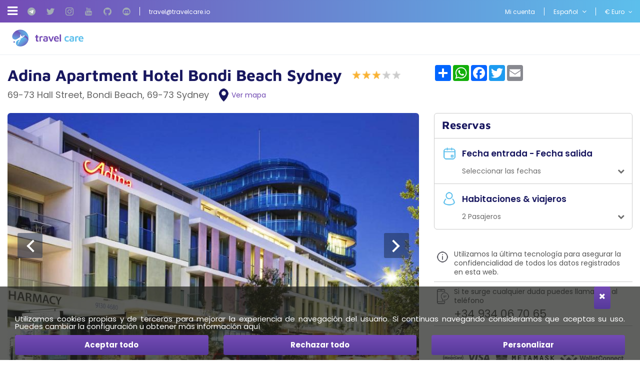

--- FILE ---
content_type: text/html; charset=utf-8
request_url: https://www.travelcare.io/es/adina-apartment-hotel-bondi-beach-sydney_h_89245
body_size: 23498
content:


<!DOCTYPE html>
<html>
    <head><title>
	Adina Apartment Hotel Bondi Beach Sydney - Travel Care
</title><meta charset="utf-8" /><meta http-equiv="X-UA-Compatible" content="IE=edge" /><meta name="viewport" content="width=device-width, initial-scale=1" /><meta id="MetaDescription" name="description" content="Consigue las mejores ofertas para reservar en Adina Apartment Hotel Bondi Beach Sydney. Flexibilidad de pago: reserva ahora y paga después. Puedes pagar con criptomonedas o tarjeta." /><script src="/CMS/Servidor/Travelcare/JS/Custom/custom-fsl-hd-tc-250513.js"></script><script src="/CMS/Servidor/Travelcare/JS/Personalizado_Cargando251231.js"></script><link href="https://fonts.googleapis.com/css2?family=Inter:wght@400;700&display=swap" rel="stylesheet"><link href="../App_Themes/tci/_bootstrap.min.css" type="text/css" rel="stylesheet" /><link href="../App_Themes/tci/_bootstrap-theme.min.css" type="text/css" rel="stylesheet" /><link href="../App_Themes/tci/custom-theme/jquery-ui-1.10.4.custom.min.css" type="text/css" rel="stylesheet" /><link href="../App_Themes/tci/font-awesome.min.css" type="text/css" rel="stylesheet" /><link href="../App_Themes/tci/sweetalert.css" type="text/css" rel="stylesheet" /><link href="../App_Themes/tci/tci.css" type="text/css" rel="stylesheet" /><link href="../App_Themes/tci/tci_boots_1.css" type="text/css" rel="stylesheet" /><link href="../App_Themes/tci/tci_boots_2.css" type="text/css" rel="stylesheet" /><link href="../App_Themes/tci/tci_boots_3.css" type="text/css" rel="stylesheet" /><link href="../App_Themes/tci/tci_boots_4.css" type="text/css" rel="stylesheet" /><link href="../App_Themes/tci/tci_boots_5.css" type="text/css" rel="stylesheet" /><link href="../App_Themes/tci/tci_buscadores.css" type="text/css" rel="stylesheet" />
<meta name="Revisit" content="15 days" />
<meta name="robots" content="index,follow" />
<meta name="distribution" content="Global" />
<meta name="revisit-after" content="30 days" />
<meta http-equiv="Pragma" content="no-cache" />
<meta http-equiv="Cache-Control" content="no-cache, no-store, must-revalidate" />
<meta name="GOOGLEBOT" content="index,follow" />
<meta http-equiv="Content-Type" content="text/html; charset=iso-8859-1" />
<meta name="Resource-type" content="Document" />
<meta name="og:title" content="Adina Apartment Hotel Bondi Beach Sydney" />
<meta name="og:type" content="article" />
<meta name="og:description" content="Situado en una ubicación privilegiada de Sídney, Adina Apartment Hotel Bondi Beach pone a sus puertas todo lo que la ciudad tiene para ofrecerte. El hotel ofrece una amplia gama de servicios y comodidades pensados para brindar confort a sus huéspedes. Encontrarás a mano todas las comodidades necesarias, que incluyen servicio de recepción 24h, acceso para discapacitados, consigna de equipajes, Wi-Fi en zonas comunes, parking. Las habitaciones cuentan con todo el equipamiento que necesitas para un..." />
<meta name="og:url" content="https://www.travelcare.io/es/adina-apartment-hotel-bondi-beach-sydney_h_89245" />
<meta name="og:image" content="https://photos.hotelbeds.com/giata/bigger/36/368322/368322a_hb_a_001.jpg" />
<link href="/CMS/Servidor/Travelcare/CSS/tci-fsl-04JAN26-v8.css" type="text/css" rel="stylesheet" /><link href="/V05/javascript/scroll_div_reveal/scroll_div_reveal.css" type="text/css" rel="stylesheet" /><script type="text/javascript" src="/V05/javascript/jquery/jquery-last.js"></script><script type="text/javascript">
function RescaleMap_ContentPlaceHolder_ctl00_ctl01_ctl22_ctl00_ctl01()
{
    jQuery('#map-canvas_ContentPlaceHolder_ctl00_ctl01_ctl22_ctl00_ctl01').width(jQuery('#map_cont').width());
    jQuery('#map-canvas_ContentPlaceHolder_ctl00_ctl01_ctl22_ctl00_ctl01').height(590);
    var center = new google.maps.LatLng(-33.889529000000, 151.271775000000);
    mapFull_ContentPlaceHolder_ctl00_ctl01_ctl22_ctl00_ctl01.setCenter(center);
    google.maps.event.trigger(mapFull_ContentPlaceHolder_ctl00_ctl01_ctl22_ctl00_ctl01, 'resize');
}
var mapFull_ContentPlaceHolder_ctl00_ctl01_ctl22_ctl00_ctl01;
function initialize_ContentPlaceHolder_ctl00_ctl01_ctl22_ctl00_ctl01() {
    var mapOptions = {
        zoom: 15,
        center: new google.maps.LatLng(-33.889529000000,151.271775000000)
    };
    mapFull_ContentPlaceHolder_ctl00_ctl01_ctl22_ctl00_ctl01 = new google.maps.Map(jQuery('#map-canvas_ContentPlaceHolder_ctl00_ctl01_ctl22_ctl00_ctl01')[0], mapOptions);
    var beachMarker = new google.maps.Marker({
        position: new google.maps.LatLng(-33.889529000000, 151.271775000000),
        map: mapFull_ContentPlaceHolder_ctl00_ctl01_ctl22_ctl00_ctl01,
        icon: '//www.travelcare.io/App_Themes/tci/img/iconos/ico_mapa_cf.png'
    });
    var infowindow = new google.maps.InfoWindow({
         content: ' <div class=\"map_marker\"> <span class=\"image\"> <span class=\"imgCont\"><span class=\"imgCenter\"><img id=\"imgHotel\" title=\"Adina Apartment Hotel Bondi Beach Sydney\" class=\"img-responsive lazy\" onerror=\"ImgError(this, 1)\" src=\"https://photos.hotelbeds.com/giata/bigger/36/368322/368322a_hb_a_001.jpg\" /></span></span> </span> <span id=\"pnlContent\" class=\"content\"> <span class=\"data\"> <span class=\"tit\"><a id=\"lnkTituloHotel\" href=\"/es/adina-apartment-hotel-bondi-beach-sydney_h_89245\">Adina Apartment Hotel Bondi Beach Sydney</a></span> <span class=\"clasificacion\"><img src=\"/App_Themes/tci/img/iconos/ico_st2.gif\" alt=\"star\" class=\"ico_st2\"/> <img src=\"/App_Themes/tci/img/iconos/ico_st2.gif\" alt=\"star\" class=\"ico_st2\"/> <img src=\"/App_Themes/tci/img/iconos/ico_st2.gif\" alt=\"star\" class=\"ico_st2\"/> <img src=\"/App_Themes/tci/img/iconos/ico_st1.gif\" alt=\"star\" class=\"ico_st1\"/> <img src=\"/App_Themes/tci/img/iconos/ico_st1.gif\" alt=\"star\" class=\"ico_st1\"/> </span> <span class=\"dir\">69-73 Hall Street, Bondi Beach, 69-73</span> <span class=\"pob\">Sydney</span> <span class=\"tipo\"></span> </span> <span class=\"desc\">Situado en una ubicaci&oacute;n privilegiada de S&iacute;dney, Adina Apartment Hotel Bondi Beach...</span> </span> <span class=\"reserva\"> <span class=\"lnk\"><a href=\"/es/adina-apartment-hotel-bondi-beach-sydney_h_89245\" class=\"btn\" title=\"Reservar Adina Apartment Hotel Bondi Beach Sydney\">Reservar</a></span> </span> </div> '
    });
    infowindow.open(mapFull_ContentPlaceHolder_ctl00_ctl01_ctl22_ctl00_ctl01,beachMarker);
    google.maps.event.addListener(beachMarker, 'click', function() {
        infowindow.open(mapFull_ContentPlaceHolder_ctl00_ctl01_ctl22_ctl00_ctl01,beachMarker);
    });
    google.maps.event.addDomListener(window, "resize", function() {
         RescaleMap_ContentPlaceHolder_ctl00_ctl01_ctl22_ctl00_ctl01();
    });
    RescaleMap_ContentPlaceHolder_ctl00_ctl01_ctl22_ctl00_ctl01();
    jQuery('#map-canvas_ContentPlaceHolder_ctl00_ctl01_ctl22_ctl00_ctl01').removeClass('hide');
    jQuery('#mapimage_ContentPlaceHolder_ctl00_ctl01_ctl22_ctl00_ctl01').addClass('hide');
    jQuery('.map_cont .tit').addClass('hide');
}
function lazyLoadGoogleMap() {
     jQuery.getScript('//maps.googleapis.com/maps/api/js?v=3.exp&key=AIzaSyAp_GkTLcFQ82kSFMZQtQ2K3lBVihSerAA&libraries=places&callback=initialize_ContentPlaceHolder_ctl00_ctl01_ctl22_ctl00_ctl01')
         .done(function (script, textStatus) {})
         .fail(function (jqxhr, settings, ex) {});
}
jQuery(document).ready(function () {
     jQuery('#mapimage_ContentPlaceHolder_ctl00_ctl01_ctl22_ctl00_ctl01').on('click', function () {
         lazyLoadGoogleMap();
     });
});
</script>


<link rel="canonical" href="https://www.travelcare.io/es/adina-apartment-hotel-bondi-beach-sydney_h_89245"/>

</head>
    <body id="pnlBody" class="page-150">
        <div id="travel-care-dynamic-data" style="display: none;">
    <div id="travel-care-LocatorId">''</div>
    <div id="travel-care-ClientMail"></div>
    <div id="travel-care-ProductId">368322</div>
    <div id="travel-care-ProductName">Adina Apartment Hotel Bondi Beach Sydney</div>
    <div id="travel-care-SaleCurrency">''</div>
    <div id="travel-care-TotalPrice">0.00</div>
    <div id="travel-care-PaymentMethod">''</div>
    <div id="travel-care-PaxNumber">0</div>
    <div id="travel-care-TotalServices">0</div>
    <div id="travel-care-Lenguage">ES</div>
    <div id="travel-care-SearchStartDate">##Busqueda.FechaDesde##</div>
    <div id="travel-care-SearchEndDate">##Busqueda.FechaHasta##</div>
    <div id="travel-care-MinSerachPrice">##Valoracion.ProductoImporteMinimo##</div>
    <div id="travel-care-SaleChannelId">2</div>
    <div id="travel-care-UserId"></div>
    <div id="travel-care-Services">[  ]</div>
    </div>
        
        
            <div id="cookies">
                
<span class="clearfix cookies_alert_sup">
        <span class="col-xs-2 col-xs-offset-10  col-md-1 col-md-offset-11  col-lg-1 col-lg-offset-11 ">
            <a href="javascript:void(0);" id="uc1CookiesAvanzada_lnkCerrar" class="btn btn_cookies_avanzada" onclick="javascript:OcultaCapaCookies();">
            <i class="fa fa-times"></i>
            </a>
        </span>
</span>
<div class="container cookies_alert " id="cookies_alert">    
    <span class="clearfix cookies_alert_inf cookies_avanzada" >
        <span class="col-xs-12 col-sm-7 col-md-6 pnl_lbls align-center " id="cookies_alert_text">Utilizamos cookies propias y de terceros para mejorar la experiencia de navegación del usuario. Si continuas navegando consideramos que aceptas su uso. Puedes cambiar la configuración u obtener  <a href="/es/politica-de-cookies">más información aquí</a></span>
        <span class="col-xs-12 col-sm-5 col-md-6 pnl_btns">
            
            <span class="col-xs-12 col-sm-12 col-md-12 col-lg-4"><span id="uc1CookiesAvanzada_spanAceptar" class="btn btn_aceptar" onclick="javascript:OcultaCapaCookies();_SaveCookieAvanzada(&#39;CookiesUserAccepted&#39;,0);_SaveCookieAvanzada(&#39;CheckCookies&#39;,2); location.reload(); return false;"><a id="uc1CookiesAvanzada_lnkAceptarNavegacion" title="Aceptar todo" onclick="javascript:OcultaCapaCookies();_SaveCookieAvanzada(&#39;CookiesUserAccepted&#39;,0);_SaveCookieAvanzada(&#39;CheckCookies&#39;,2);_SaveCookieAvanzada(&#39;AllCookies&#39;,10); location.reload(); return false;" href="javascript:void(0);">Aceptar todo</a></span></span>
            <span class="col-xs-12 col-sm-12 col-md-12 col-lg-4"><span id="uc1CookiesAvanzada_spanCancelar" class="btn btn_cancelar" onclick="javascript:OcultaCapaCookies();_SaveCookieAvanzada(&#39;CookiesUserAccepted&#39;,3);_SaveCookieAvanzada(&#39;CheckCookies&#39;,2); location.reload(); return false;"><a id="uc1CookiesAvanzada_lnkCancelarNavegacion" title="Rechazar todo" onclick="javascript:OcultaCapaCookies();_SaveCookieAvanzada(&#39;CookiesUserAccepted&#39;,3);_SaveCookieAvanzada(&#39;CheckCookies&#39;,2);_SaveCookieAvanzada(&#39;AllCookies&#39;,20); location.reload(); return false;" href="javascript:void(0);">Rechazar todo</a></span></span>
            <span class="col-xs-12 col-sm-12 col-md-12 col-lg-4"><span id="uc1CookiesAvanzada_spanPersonalizar" class="btn btn_personalizar" onclick="javascript:OcultaCapaCookies(); capa_cookie_avanzada_modal( 1,200); return false;"><a id="uc1CookiesAvanzada_lnkPersonalizarNavegacion" title="Personalizar" onclick="javascript:OcultaCapaCookies();capa_cookie_avanzada_modal( 1,200); return false;" href="javascript:void(0);">Personalizar</a></span></span>            
        </span>
    </span>   
</div>
     
            </div>            
        
        

<div class="modal fade mod_ayuda" id="ModalCookieAvanzada" tabindex="-1" role="dialog" aria-labelledby="ModalHelpLabel" data-keyboard="false" data-backdrop="static">
    <div class="modal-dialog" role="document">
        <div class="modal-content">
            <div class="modal-header">
                
                <button type="button" class="close" data-dismiss="modal" aria-label="Close" onclick="javascript:void(0);MuestraCapaCookies()">
                    <span aria-hidden="true">
                        <i class="fa fa-times"></i>
                    </span>
                </button>
                
                <h4 class="modal-title" id="ModalCookieAvanzadaLabel">
                    Gestionar las preferencias de consentimiento

                </h4>
            </div>
            <div class="modal-body">

                
                Utilizamos cookies propias y de terceros para mejorar la experiencia de navegación del usuario. Si continuas navegando consideramos que aceptas su uso. Puedes cambiar la configuración u obtener  <a href="/es/politica-de-cookies">más información aquí</a>
                
                    
                    <div class="checkbox-list">                        
                        <div class=" checkbox-style">
                            <input type="checkbox" class="custom-control-input" id="cookie_ext_nec" disabled="disabled" checked="checked" value="0">                            
                            <label class="custom-control-label" for="cookie_ext_nec" ><span id="ctl05_CookieEstNec">Cookie estrictamente necesaria</span></label>
                        </div>
                        <div class=" checkbox-style">
                            <input type="checkbox" class="custom-control-input" id="cookie_fun" value="1">
                            <label class="custom-control-label" for="cookie_fun" ><span id="ctl05_CookieFun">Cookies funcionales</span></label>
                        </div>
                        <div class=" checkbox-style">
                            <input type="checkbox" class="custom-control-input" id="cookie_ras_ren" value="2">
                            <label class="custom-control-label" for="cookie_ras_ren"><span id="ctl05_CookieRasRen">Cookies de rastreo y rendmiento</span></label>
                        </div>
                        <div class=" checkbox-style">
                            <input type="checkbox" class="custom-control-input" id="cookie_seg_pub" value="3">
                            <label class="custom-control-label" for="cookie_seg_pub" ><span id="ctl05_CookieSegPub">Cookies de seguimiento y publicidad</span></label>
                        </div>
                    </div>
                
                <span class="clearfix cookies_alert_inf">
                    <span class="pnl_btns">
                        <span class="col-xs-6 col-sm-6 col-md-6 col-lg-6">
                            
                            <span type="button" class="btn btn_denegar" onclick="javascript:switchCheckbox(0) ;return false"><a id="ctl05_lnkDenegarTodas" title="Denegar todas">Denegar todas</a></span>
                        </span>
                        <span class="col-xs-6 col-sm-6 col-md-6 col-lg-6">
                            
                            <span type="button" class="btn btn_aceptar" onclick="javascript:switchCheckbox(1);return false"><a id="ctl05_lnkPermitirTodas" title="Permitir todas">Permitir todas</a></span>
                        </span>
                    </span>
                </span>
            </div>
            <div class="modal-footer">
                <span class="pnl_cerrar">
                    <button type="button" class="btn btn_guardar" data-dismiss="modal" aria-label="Close" onclick="javascript:void(0);OcultaCapaCookies();_SaveCookieAvanzada('CookiesUserAccepted',1);_SaveCookieAvanzada('CheckCookies',2);_SaveCookieAvanzada('AllCookies',30);location.reload();return false;"><a id="ctl05_lnkGuardarCerrar" title="Guardar preferencias y cerrar">Guardar preferencias y cerrar</a></button>
                </span>
                
            </div>
        </div>
    </div>
</div>

        <form method="post" autocomplete="off" role="presentation" action="/es/adina-apartment-hotel-bondi-beach-sydney_h_89245" onsubmit="javascript:return WebForm_OnSubmit();" id="form1" target="_top">
<div class="aspNetHidden">
<input type="hidden" name="ContentPlaceHolder_tsm_HiddenField" id="ContentPlaceHolder_tsm_HiddenField" value="" />
<input type="hidden" name="__EVENTTARGET" id="__EVENTTARGET" value="" />
<input type="hidden" name="__EVENTARGUMENT" id="__EVENTARGUMENT" value="" />
<input type="hidden" name="__DBMVSTATE" id="__DBMVSTATE" value="H4sIAAAAAAAEAPvPyC/[base64]" />
<input type="hidden" name="__VIEWSTATE" id="__VIEWSTATE" value="" />
</div>

<script type="text/javascript">
//<![CDATA[
var theForm = document.forms['form1'];
if (!theForm) {
    theForm = document.form1;
}
function __doPostBack(eventTarget, eventArgument) {
    if (!theForm.onsubmit || (theForm.onsubmit() != false)) {
        theForm.__EVENTTARGET.value = eventTarget;
        theForm.__EVENTARGUMENT.value = eventArgument;
        theForm.submit();
    }
}
//]]>
</script>


<script src="/WebResource.axd?d=pynGkmcFUV13He1Qd6_TZHDKUhtljXIapvzguva5ubTzZjBvfCdz_hyYQAO7CvXPjEJqL5YNj-aACNY5mYXJQA2&amp;t=638901608248157332" type="text/javascript"></script>


<script src="/V05/javascript/jquery/jquery-last.js" type="text/javascript"></script>
<script src="/V05/javascript/bootstrap/bootstrap.min.js" type="text/javascript"></script>
<script type="text/javascript">
//<![CDATA[
function esVisible(elemento) {
     var esVisible = false;
     if (elemento.is(':visible') && elemento.css('visibility') != 'hidden' && elemento.css('opacity') > 0)
     {
         esVisible = true;
     }
     return esVisible;
}
jQuery(document).ready(function(){
     jQuery('[rel="tooltip-info"]').popover({trigger: "hover click", container:'body'});
     jQuery('[rel="tooltip-markup"]').popover({trigger: "hover click", container:'body'});
});
//]]>
</script>
<script type="text/javascript">
//<![CDATA[
function OcultaCapaCookies() {
    document.getElementById('cookies').style.display = 'none';
}
function MuestraCapaCookies() {
    document.getElementById('cookies').style.display = 'block';
}
//]]>
</script>

<script src="/V05/javascript/comun/comun.js" type="text/javascript"></script><script type="text/javascript">
function setCookieAccepted()
{
	document.getElementById('cookies_alert_text').innerHTML = 'Utilizamos cookies propias y de terceros para mejorar la experiencia de navegación del usuario. Si continuas navegando consideramos que aceptas su uso. Puedes cambiar la configuración u obtener  <a href="/es/politica-de-cookies">más información aquí</a>'; 
	document.getElementById('uc1CookiesAvanzada_lnkAceptarNavegacion').value = 'Aceptar todo';
	document.getElementById('uc1CookiesAvanzada_lnkAceptarNavegacion').title = 'Aceptar todo';
	document.getElementById('uc1CookiesAvanzada_lnkAceptarNavegacion').onclick= function () {_SaveCookieAvanzada('CookiesUserAccepted',0);_SaveCookieAvanzada('CheckCookies',2); OcultaCapaCookies(); location.reload(); return false; }
	document.getElementById('uc1CookiesAvanzada_spanAceptar').onclick= function () {_SaveCookieAvanzada('CookiesUserAccepted',0);_SaveCookieAvanzada('CheckCookies',2); OcultaCapaCookies(); location.reload(); return false; }
	document.getElementById('uc1CookiesAvanzada_lnkCancelarNavegacion').value = 'Rechazar todo';
	document.getElementById('uc1CookiesAvanzada_lnkCancelarNavegacion').title = 'Rechazar todo';
	document.getElementById('uc1CookiesAvanzada_lnkCancelarNavegacion').onclick= function () {_SaveCookieAvanzada('CookiesUserAccepted',3);_SaveCookieAvanzada('CheckCookies',2); OcultaCapaCookies(); location.reload(); return false; }
	document.getElementById('uc1CookiesAvanzada_spanCancelar').onclick= function () {_SaveCookieAvanzada('CookiesUserAccepted',0);_SaveCookieAvanzada('CheckCookies',2); OcultaCapaCookies(); location.reload(); return false; }
	document.getElementById('uc1CookiesAvanzada_lnkCerrar').onclick= function () { OcultaCapaCookies(); return false; }
	MuestraCapaCookies();
}
jQuery(document).ready(function(){
_SaveCookieAvanzada('CookiesUserAccepted',3);
 });
</script>

<script type="text/javascript">
//<![CDATA[
function capa_cookie_avanzada_modal( id, position ){
	if (jQuery('#ModalCookieAvanzada').is(':hidden')){
		jQuery('#ModalCookieAvanzada').removeClass('left');
		jQuery('#ModalCookieAvanzada').removeClass('right');
		jQuery('#ModalCookieAvanzada').addClass(position);
		jQuery('#ModalCookieAvanzada').modal('show');
	}
}
//]]>
</script>

<script src="/V05/javascript/typed_text/typed.js" type="text/javascript"></script>
<script src="/V05/javascript/scroll_div_reveal/scroll_div_reveal.js" type="text/javascript"></script>
<script type="text/javascript">
//<![CDATA[
jQuery(function () {
     jQuery('[rel="tooltip-icon"]').popover({trigger: "hover", container:'body', placement : 'bottom'});
});
//]]>
</script>

<script src="/V05/javascript/sweetalert/promise.min.js" type="text/javascript"></script>
<script src="/V05/javascript/sweetalert/sweetalert2_8.js" type="text/javascript"></script>
<script type="text/javascript">
//<![CDATA[
function FocusCloseValidation(){
	jQuery('input').each(function(){
		if (jQuery(this).hasClass('err')){
			jQuery(this).focus();
			return false;
		}
	});
}
function DoValidation(validationGroup, layerID, headerText) {
	let isValid = true;
	if (typeof Page_ClientValidate === 'function' ) {
		isValid = Page_ClientValidate(validationGroup);
	}
	if (!isValid) {
		var _text = jQuery('#' + layerID).html();
		Swal.fire({
			 title: headerText,
			 html: _text,
			 onAfterClose: FocusCloseValidation
		});
	}
	return isValid;
}
function newalert(_title, _text, _customClass, _redirect){
		_customClass = _customClass || '';
		_redirect = _redirect || '';
		Swal.fire({
			 title: _title,
			 html: _text, 
			 customClass: _customClass
		}).then(  function(result) {
			if (_redirect != '') {
				window.location.replace(_redirect);
			}
			if (result.value) {
				return result.value;
			}
		});
}
function newalerticon(_title, _text, _icon, _customClass, _redirect){
		_customClass = _customClass || '';
		_redirect = _redirect || '';
		_icon = _icon || '';
		Swal.fire({
			 title: _title,
			 html: _text, 
			 type: _icon, 
			 customClass: _customClass 
		}).then(  function(result) {
			if (_redirect != '') {
				window.location.replace(_redirect);
			}
			if (result.value) {
				return result.value;
			}
		});
}
function newalertConfirmCancel(_title, _text, _customClass, _confirmRedirect, _type, _confirmButtonText, _cancelButtonText, _confirmButtonColor, _cancelButtonColor){
	_customClass = _customClass || '';
	_confirmRedirect = _confirmRedirect || '';
	_type = _type || 'success';
	if ((_confirmButtonText == '') || (_confirmButtonText == undefined)){_confirmButtonText = 'Aceptar'}
	if ((_cancelButtonText == '') || (_cancelButtonText == undefined)){_cancelButtonText = 'Cancelar'}
	if ((_confirmButtonColor == '') || (_confirmButtonColor == undefined)){_confirmButtonColor = '#3D9970'}
	if ((_cancelButtonColor == '') || (_cancelButtonColor == undefined)){_cancelButtonColor = '#FF4136'}
	Swal.fire({
		 title: _title,
		 html: _text, 
		 type: _type,
		 customClass: _customClass,
		 showCancelButton: true,
		 confirmButtonText: _confirmButtonText,
		 cancelButtonText: _cancelButtonText,
		 confirmButtonColor: _confirmButtonColor,
		 cancelButtonColor: _cancelButtonColor
	}).then(function(result){
		if (result.value) {
			window.top.location.replace(_confirmRedirect);
			return result.value;
		}
	});
}
function newalertinfo(_title, _text, _customClass, _type){
	_customClass = _customClass || '';
	_type = _type || 'success';
	let _position = 'bottom-end';
	let _showConfirmButton = false;
	let _timer = '2500';
	Swal.fire({
		 title: _title,
		 html: _text, 
		 type: _type,
		 customClass: _customClass,
		 position: _position,
		 showConfirmButton: _showConfirmButton,
		 timer: _timer
	}).then(  function(result) {
		if (result.value) {
			return result.value;
		}
	});
}
function showhelp(_text, _timmer){
		Swal.fire({
			 title: 'Ayuda',
			 html: _text,
			 position: 'top-end',
			 showConfirmButton: false,
			 showCloseButton: true,
			 timer: _timmer
		}).then( function(result){
			if (result.value) {
				return result.value;
			}
		});
}
function newconfirm(_btnAccion, _title, _text, _confirmButtonText, _cancelButtonText, _loadingText, _confirmButtonColor, _cancelButtonColor, _loadingAnimations, _funcionTrue){
	if ((_confirmButtonText == '') || (_confirmButtonText == undefined)){_confirmButtonText = 'Aceptar'}
	if ((_cancelButtonText == '') || (_cancelButtonText == undefined)){_cancelButtonText = 'Cancelar'}
	if ((_loadingText == '') || (_loadingText == undefined)){_loadingText = 'En proceso'}
	if ((_confirmButtonColor == '') || (_confirmButtonColor == undefined)){_confirmButtonColor = '#3D9970'}
	if ((_cancelButtonColor == '') || (_cancelButtonColor == undefined)){_cancelButtonColor = '#FF4136'}
	if (_btnAccion.dataset.confirmed) {
		_btnAccion.dataset.confirmed = false;
		if (_loadingAnimations != 'false'){_loadingAnimations = true}
		if (_loadingAnimations == true){
			jQuery(_btnAccion).after('<button type="button" disabled="disabled" class="btn"><i class="fa fa-refresh fa-spin"></i> ' + _loadingText + '</button>');
			jQuery(_btnAccion).hide();
		}
		if (_funcionTrue != ''){eval(_funcionTrue);}
		return true;
	} else {
		event.preventDefault();
		Swal.fire({
			 title: _title,
			 html: _text,
			 type: 'warning',
			 showCancelButton: true,
			 confirmButtonText: _confirmButtonText,
			 cancelButtonText: _cancelButtonText,
			 confirmButtonColor: _confirmButtonColor,
			 cancelButtonColor: _cancelButtonColor
		}).then( function(result){
			if (result.value) {
				_btnAccion.dataset.confirmed = true;
				_btnAccion.click();
			}
		});
	}
}
//]]>
</script>

<script src="/V05/javascript/jquery/jquery.bootstrap-touchspin.js" type="text/javascript"></script>
<script type="text/javascript">
//<![CDATA[
function showLoadingBuscador(){
     jQuery('#ContentPlaceHolder_ctl00_ctl01_ctl23_ctl00_pnlLoadingBuscador').addClass('loadingFilt');
}
function hideLoadingBuscador(){
     jQuery('#ContentPlaceHolder_ctl00_ctl01_ctl23_ctl00_pnlLoadingBuscador').removeClass('loadingFilt');
}
function ObtenerOcupaciones_ContentPlaceHolder_ctl00_ctl01_ctl23_ctl00(){
	var arr_ocupaciones = new Array(4);
	for (var i=1;i<=4;i++){
		var itm = jQuery("#itmHab_ContentPlaceHolder_ctl00_ctl01_ctl23_ctl00_" + i);
		if (itm.css('display') != 'none'){
			
			var numAdu = jQuery("#cmbNumAdu_ContentPlaceHolder_ctl00_ctl01_ctl23_ctl00_" + i).val();
			var numNin = jQuery("#cmbNumNin_ContentPlaceHolder_ctl00_ctl01_ctl23_ctl00_" + i).val();
			var arr_ocup_hab = new Array(3);
			arr_ocup_hab[0] = numAdu;
			arr_ocup_hab[1] = numNin;
			var arr_edades_ninyos = new Array(numNin);
			for (var j=1;j<=numNin;j++){
				var edad = jQuery("#cmbEdad_ContentPlaceHolder_ctl00_ctl01_ctl23_ctl00_" + i + "_" + j).val();
				if (edad >= 0){
					arr_edades_ninyos[j-1] = edad;
				}
			}
			arr_ocup_hab[2] = arr_edades_ninyos;
			arr_ocupaciones[i-1] = arr_ocup_hab;
		}
	}
	return arr_ocupaciones;
}
function DesplegarHabitaciones_ContentPlaceHolder_ctl00_ctl01_ctl23_ctl00(hab){
	for (var i=1;i<=4;i++){
		var itm = jQuery("#itmHab_ContentPlaceHolder_ctl00_ctl01_ctl23_ctl00_" + i);
		if (i<=hab){
			itm.show();
		}else{
			itm.hide();
		}
	}
}
function mostrarCabeceraEdades_ContentPlaceHolder_ctl00_ctl01_ctl23_ctl00(){
	var mostrar = false;
	var numHab = jQuery("#cmbNumHab_ContentPlaceHolder_ctl00_ctl01_ctl23_ctl00").val();
	for (var i=1;i<=numHab;i++){
		var numNin = jQuery("#cmbNumNin_ContentPlaceHolder_ctl00_ctl01_ctl23_ctl00_" + i).val();
		if (numNin>0){
			mostrar=true;
		}
	}
	if (mostrar == true){
		jQuery("#TitEdades_ContentPlaceHolder_ctl00_ctl01_ctl23_ctl00").show();
	}else{
		jQuery("#TitEdades_ContentPlaceHolder_ctl00_ctl01_ctl23_ctl00").hide();
	}
}
function validarOcupacionConfigurable_ContentPlaceHolder_ctl00_ctl01_ctl23_ctl00(sender,args){
	var numHab = jQuery("#cmbNumHab_ContentPlaceHolder_ctl00_ctl01_ctl23_ctl00").val();
	for (var i=1;i<=numHab;i++){
		var numAdu = jQuery("#cmbNumAdu_ContentPlaceHolder_ctl00_ctl01_ctl23_ctl00_" + i).val();
		var numNin = jQuery("#cmbNumNin_ContentPlaceHolder_ctl00_ctl01_ctl23_ctl00_" + i).val();
		if (numAdu <= 0 && numNin <= 0){
			args.IsValid = false;
			return;
		}
	}
}
function validarOcupacionConfigurableEdades_ContentPlaceHolder_ctl00_ctl01_ctl23_ctl00(sender,args){
	var numHab = jQuery("#cmbNumHab_ContentPlaceHolder_ctl00_ctl01_ctl23_ctl00").val();
	for (var i=1;i<=numHab;i++){
		var numNin = jQuery("#cmbNumNin_ContentPlaceHolder_ctl00_ctl01_ctl23_ctl00_" + i).val();
		for (var j=1;j<=numNin;j++){
			var edad = jQuery("#cmbEdad_ContentPlaceHolder_ctl00_ctl01_ctl23_ctl00_" + i + "_" + j).val();
			if (edad < 0){
				args.IsValid = false;
				return;
			}
		}
	}
}
//]]>
</script>

<script src="/V05/javascript/daterangepicker/moment.min.js" type="text/javascript"></script>
<script src="/V05/javascript/daterangepicker/daterangepicker.min.js" type="text/javascript"></script>
<script src="/V05/javascript/lightslider/lightslider.js" type="text/javascript"></script>
<script type="text/javascript">
//<![CDATA[
jQuery(document).ready(function() {
	jQuery('#imagenesSlider_ContentPlaceHolder_ctl00_ctl01_ctl17_ctl00').lightSlider({
		item: 1,
		loop: true,
		slideMargin: 0,
		auto: true,
		
		enableTouch: true,
		gallery: true,
		auto: false,
		controls: true,
		thumbItem: 8,
		responsive : [
			{
				breakpoint:1289,
				settings:{
					thumbItem: 6
				}
			},
			{
				breakpoint:991,
				settings:{
					thumbItem: 6
				}
			},
			{
				breakpoint:767,
				settings:{
					thumbItem: 4
				}
			},
			{
				breakpoint:399,
				settings:{
					thumbItem: 4
				}
			}
		]
	});
jQuery(document).ready(function() {
	jQuery('#objCarouselDefaultImage_ContentPlaceHolder_ctl00_ctl01_ctl17_ctl00').removeClass('loading');
	jQuery('#ContentPlaceHolder_ctl00_ctl01_ctl17_ctl00_pnlFichaImagenesSlider').removeClass('loading');
});
});
function showLoadingFilt()
{
     jQuery('#ContentPlaceHolder_ctl00_ctl01_ctl18_ctl00_pnlLoadingFilt').addClass('loadingFilt');
}
	jQuery(function(){
		var pnlForm = jQuery('#ContentPlaceHolder_ctl00_ctl02_ctl15_ctl00_pnlAltaNewsletter');
		jQuery('#ContentPlaceHolder_ctl00_ctl02_ctl15_ctl00_txtEmail').on('focus',function(){
			if (!pnlForm.hasClass('captcha')){
				pnlForm.addClass('captcha');
			}
		});
	});
//]]>
</script>
<script src="https://www.google.com/recaptcha/api.js?hl=es" async defer></script>
<script type="text/javascript">
//<![CDATA[
function recaptcha_callback_ContentPlaceHolder_ctl00_ctl02_ctl15_ctl00_Accion()
{
	jQuery('#ContentPlaceHolder_ctl00_ctl02_ctl15_ctl00_Accion').attr('disabled', false);
}
//]]>
</script>

<script src="/V05/javascript/jquery/jquery.watermark.min.js" type="text/javascript"></script>
<script type="text/javascript">
//<![CDATA[
	jQuery(function () {jQuery("#ContentPlaceHolder_ctl00_ctl02_ctl15_ctl00_txtNombre").watermark("Nombre completo");});
	jQuery(function () {jQuery("#ContentPlaceHolder_ctl00_ctl02_ctl15_ctl00_txtEmail").watermark("Email");});
	jQuery(function () {jQuery("#ContentPlaceHolder_ctl00_ctl02_ctl15_ctl00_txtCPOS").watermark("Código Postal");});
	function ValidarPolitica_ContentPlaceHolder_ctl00_ctl02_ctl15_ctl00(sender,args)
	{
		var chkpolitica = document.getElementById('ContentPlaceHolder_ctl00_ctl02_ctl15_ctl00_chkPolitica').checked;
			if (chkpolitica)
			{
				args.IsValid = true;
				return;
			}
			else
			{
				args.IsValid = false;
				return;
			}
	}
function capa_ayuda_modal( id, position ){
	if (jQuery('#ModalHelp').is(':hidden')){
		jQuery('#ModalHelp').removeClass('left');
		jQuery('#ModalHelp').removeClass('right');
		jQuery('#ModalHelp').addClass(position);
		jQuery('#ModalHelp').modal('show');
		jQuery('#ModalHelp').find('.modal-body').load('/V05/handlers/Ayuda.ashx?id=' + id);
	}
}
jQuery(document).ready(function(){
	jQuery('#ctl34_ctl00_lnkLoginCancelar').click(function(){
		jQuery('#ctl34_ctl00_pnlLogin').slideDown()
		jQuery('#ctl34_ctl00_pnlRecordarClave').slideUp()
	});
	jQuery('#ctl34_ctl00_lnkRecordarClave').click(function(){
		jQuery('#ctl34_ctl00_pnlLogin').slideUp()
		jQuery('#ctl34_ctl00_pnlRecordarClave').slideDown()
	});
});
//]]>
</script>

<script src="/ScriptResource.axd?d=1HpV3OVB0CaEXoaafcqmhteX17-C_wFdz2D9FT2Vc4HjwWzjc9H7efX8snk-F_DnGJ6v0_QSKIHyzLn_t80_oMb1u33lp4sqRLR5L-RYv-ttoyIVjKoKGBuB_mbvcf93b2ZRQJ1JXHrQBQE8zuEhJQ2&amp;t=ffffffff93d1c106" type="text/javascript"></script>
<script type="text/javascript">
//<![CDATA[
var __cultureInfo = {"name":"es-ES","numberFormat":{"CurrencyDecimalDigits":2,"CurrencyDecimalSeparator":",","IsReadOnly":true,"CurrencyGroupSizes":[3],"NumberGroupSizes":[3],"PercentGroupSizes":[3],"CurrencyGroupSeparator":".","CurrencySymbol":"€","NaNSymbol":"NaN","CurrencyNegativePattern":8,"NumberNegativePattern":1,"PercentPositivePattern":0,"PercentNegativePattern":0,"NegativeInfinitySymbol":"-∞","NegativeSign":"-","NumberDecimalDigits":2,"NumberDecimalSeparator":",","NumberGroupSeparator":".","CurrencyPositivePattern":3,"PositiveInfinitySymbol":"∞","PositiveSign":"+","PercentDecimalDigits":2,"PercentDecimalSeparator":",","PercentGroupSeparator":".","PercentSymbol":"%","PerMilleSymbol":"‰","NativeDigits":["0","1","2","3","4","5","6","7","8","9"],"DigitSubstitution":1},"dateTimeFormat":{"AMDesignator":"","Calendar":{"MinSupportedDateTime":"\/Date(-62135596800000)\/","MaxSupportedDateTime":"\/Date(253402297199999)\/","AlgorithmType":1,"CalendarType":1,"Eras":[1],"TwoDigitYearMax":2049,"IsReadOnly":true},"DateSeparator":"/","FirstDayOfWeek":1,"CalendarWeekRule":2,"FullDateTimePattern":"dddd, d\u0027 de \u0027MMMM\u0027 de \u0027yyyy H:mm:ss","LongDatePattern":"dddd, d\u0027 de \u0027MMMM\u0027 de \u0027yyyy","LongTimePattern":"H:mm:ss","MonthDayPattern":"d \u0027de\u0027 MMMM","PMDesignator":"","RFC1123Pattern":"ddd, dd MMM yyyy HH\u0027:\u0027mm\u0027:\u0027ss \u0027GMT\u0027","ShortDatePattern":"dd/MM/yyyy","ShortTimePattern":"H:mm","SortableDateTimePattern":"yyyy\u0027-\u0027MM\u0027-\u0027dd\u0027T\u0027HH\u0027:\u0027mm\u0027:\u0027ss","TimeSeparator":":","UniversalSortableDateTimePattern":"yyyy\u0027-\u0027MM\u0027-\u0027dd HH\u0027:\u0027mm\u0027:\u0027ss\u0027Z\u0027","YearMonthPattern":"MMMM\u0027 de \u0027yyyy","AbbreviatedDayNames":["do.","lu.","ma.","mi.","ju.","vi.","sá."],"ShortestDayNames":["D","L","M","X","J","V","S"],"DayNames":["domingo","lunes","martes","miércoles","jueves","viernes","sábado"],"AbbreviatedMonthNames":["ene.","feb.","mar.","abr.","may.","jun.","jul.","ago.","sep.","oct.","nov.","dic.",""],"MonthNames":["enero","febrero","marzo","abril","mayo","junio","julio","agosto","septiembre","octubre","noviembre","diciembre",""],"IsReadOnly":true,"NativeCalendarName":"calendario gregoriano","AbbreviatedMonthGenitiveNames":["ene.","feb.","mar.","abr.","may.","jun.","jul.","ago.","sep.","oct.","nov.","dic.",""],"MonthGenitiveNames":["enero","febrero","marzo","abril","mayo","junio","julio","agosto","septiembre","octubre","noviembre","diciembre",""]},"eras":[1,"d. C.",null,0]};//]]>
</script>

<script src="/ScriptResource.axd?d=uHIkleVeDJf4xS50Krz-yC_AJffV9Io_P76spINVMXHTQ1lYW-rUBwbMM86XQ_0udyx-RYJV9BRfYNZqAttVp_mU2YjGkk9ohpmN_FLbruapDNu8LJtrVrIZU9LPgkEcrHTeYtViXxLypTcl38QSjff9X7lUAMLVdc-zJMTCG5g1&amp;t=5c0e0825" type="text/javascript"></script>
<script src="/ScriptResource.axd?d=Jw6tUGWnA15YEa3ai3FadC8RmBTxR2qQGfzQi1sjY5YgR_9wbs0nfCmijOCz3lg3ymOiJ6c5HF3mRkkZgvJWLjPBxY8PmIDC-DqdBHxIjj3V6wsggF40DDObF53u0j4C6dHlAm4wH120tYzuNstJndmtDd_H9GshyRqGMMTqjSQ1&amp;t=5c0e0825" type="text/javascript"></script>
<script type="text/javascript">
//<![CDATA[
function WebForm_OnSubmit() {
if (typeof(ValidatorOnSubmit) == "function" && ValidatorOnSubmit() == false) return false;
return true;
}
//]]>
</script>

            
    <script type="text/javascript">
//<![CDATA[
Sys.WebForms.PageRequestManager._initialize('ctl00$ContentPlaceHolder$tsm', 'form1', [], [], [], 90, 'ctl00');
//]]>
</script>

    

<div id="hdr">
    
 
<header id="contHeaderContainer" class="header_container_ext">
    <div class="header_container_sup">
        <div class="cont_header_soc">
            <div id="ContentPlaceHolder_ctl00_ctl00_contHeaderSocial" class="cont_header_social">

<div class="cont_vacio">
<div class="header_social">
<span class="pnl_itm_follow"><a href="https://t.me/travelcareio" target="_blank"><img src="/CMS/Servidor/Travelcare/Footer/Social/telegrama-2.png" class="img-responsive" /></a></span>
<span class="pnl_itm_follow"><a href="https://twitter.com/travelcareio" target="_blank"><img src="/CMS/Servidor/Travelcare/Footer/Social/gorjeo-1.png" class="img-responsive" /></a></span>
<span class="pnl_itm_follow"><a href="https://www.instagram.com/travelcare.io/" target="_blank"><img src="/CMS/Servidor/Travelcare/Footer/Social/logotipo-de-instagram-1.png" class="img-responsive" /></a></span>
<span class="pnl_itm_follow"><a href="https://www.youtube.com/channel/UCrn_MGaLk2na7Qw78YJxKHA" target="_blank"><img src="/CMS/Servidor/Travelcare/Footer/Social/logotipo-de-youtube-1.png" class="img-responsive" /></a></span>
<span class="pnl_itm_follow"><a href="https://github.com/TokenTravelCare" target="_blank"><img src="/CMS/Servidor/Travelcare/Footer/Social/github-1.png" class="img-responsive" /></a></span>
<span class="pnl_itm_follow"><a href="https://discord.gg/cyNhzfPMyT" target="_blank"><img src="/CMS/Servidor/Travelcare/Footer/Social/discord-1.png" class="img-responsive" /></a></span>
</div>

</div>

</div>
            <div id="ContentPlaceHolder_ctl00_ctl00_contHeaderEmail" class="cont_header_email">

<div class="cont_vacio">
<div class="header_email">
    <a href="mailto:travel@travelcare.io" target="_blank">travel@travelcare.io</a>
</div>

</div>

</div>
        </div>
        <div class="cont_header_menu">
            <div id="headerMenuBar" class="header_menu_bar"><a href="#" class="bt-menu"><i id="headerMenuBarIcono" class="ico_menu"></i></a></div>
 	        <nav id="headerMenuNav" class="header_menu_nav"><div class="cont_menu_principal">

<div class="cont_vacio">


        <div class="mpri">
            
                    <ul class="nav navbar-nav">
                
                    <li id="ContentPlaceHolder_ctl00_ctl00_ctl08_ctl00_dlPaginasMenuLateral_liPaginaMenu_0" class=" fst">
                        <a id="ContentPlaceHolder_ctl00_ctl00_ctl08_ctl00_dlPaginasMenuLateral_lnkPagina_0" title="Travel Birds - Travel Care" rel="follow" href="travel-birds">Travel Birds</a>
                        
                    </li>
                
                    
                    </ul>
                
        </div>
    </div>

</div></nav>
        </div>
        <div class="cont_header_items">
            <div id="ContentPlaceHolder_ctl00_ctl00_contHeaderMiCuenta" class="cont_header_micuenta">

<div class="cont_vacio">

<span class="header_micu">
    <span class="hidden-xs">
        <span class="header_micu_int">
            <a id="ContentPlaceHolder_ctl00_ctl00_ctl03_ctl00_lnkImgHeaderMiCuenta" title="Mi cuenta" class="lnk_img" onclick="javascript:jQuery(&#39;#ctl34_pnlModal&#39;).modal(&#39;show&#39;);return false;" href="/es/adina-apartment-hotel-bondi-beach-sydney_h_89245#"><img id="ContentPlaceHolder_ctl00_ctl00_ctl03_ctl00_imgHeaderMiCuenta" class="img" src="../App_Themes/tci/img/iconos/ico_login.png" alt="Mi cuenta" style="height:25px;width:25px;" /></a>
            <a id="ContentPlaceHolder_ctl00_ctl00_ctl03_ctl00_lnkHeaderMiCuenta" title="Mi cuenta" class="lnk" rel="nofollow" onclick="javascript:jQuery(&#39;#ctl34_pnlModal&#39;).modal(&#39;show&#39;);return false;" href="/es/adina-apartment-hotel-bondi-beach-sydney_h_89245#">Mi cuenta</a>
        </span>        
    </span>
    <span class="visible-xs">
        <a id="ContentPlaceHolder_ctl00_ctl00_ctl03_ctl00_lnkImgHeaderMiCuentaXS" title="Mi cuenta" class="lnk_img_xs" onclick="javascript:jQuery(&#39;#ctl34_pnlModal&#39;).modal(&#39;show&#39;);return false;" href="/es/adina-apartment-hotel-bondi-beach-sydney_h_89245#"><img id="ContentPlaceHolder_ctl00_ctl00_ctl03_ctl00_imgHeaderMiCuentaXS" class="img_xs" src="../App_Themes/tci/img/iconos/ico_login_w.png" alt="Mi cuenta" style="height:25px;width:25px;" /></a>
    </span>
</span>

</div>

</div>
            <div id="ContentPlaceHolder_ctl00_ctl00_contHeaderIdiomas" class="cont_header_idiomas">

<div class="cont_vacio">

<div class="header_idio">
    <div class="hidden-xs">
        <ul>
            <li class="dropdown">
                <a href="javascript:void(0);" id="ContentPlaceHolder_ctl00_ctl00_ctl02_ctl00_lnkIdiomaSeleccionado" class="dropdown-toggle lnk" data-toggle="dropdown">
                    <span class="idi_img"><img id="ContentPlaceHolder_ctl00_ctl00_ctl02_ctl00_imgSelected" title="Español" src="/App_Themes/tci/img/iconos/idiomas/1.png" alt="Español" /></span> <span class="idi_sel">Español</span> <span class="idi_down"><i class="fa fa-caret-down"></i></span>
                </a>
                
                        <ul class="dropdown-menu">
                    
                        <li><a href="/es/adina-apartment-hotel-bondi-beach-sydney_h_89245" hreflang="es-ES" rel="nofollow"><img src="/App_Themes/tci/img/iconos/idiomas/1.png" alt="Español" title="Español" /><span class="idi">Español</span></a></li>
                    
                        <li><a href="/en/adina-apartment-hotel-bondi-beach-sydney_h_89245" hreflang="en-GB" rel="nofollow"><img src="/App_Themes/tci/img/iconos/idiomas/21.png" alt="English" title="English" /><span class="idi">English</span></a></li>
                    
                        </ul>
                    
            </li>
        </ul>
    </div>
    <div class="visible-xs">
        <ul>
            <li class="dropdown">
                <a href="javascript:void(0);" id="ContentPlaceHolder_ctl00_ctl00_ctl02_ctl00_lnkIdiomaSeleccionadoXS" class="dropdown-toggle lnk lnk_img_xs" data-toggle="dropdown">
                    <span class="idi_img"><img id="ContentPlaceHolder_ctl00_ctl00_ctl02_ctl00_imgSelectedXS" title="Español" src="/App_Themes/tci/img/iconos/idiomas/1.png" alt="Español" /></span> <span><i class="fa fa-caret-down"></i></span>
                </a>
                
                        <ul class="dropdown-menu">
                    
                        <li><a href="/es/adina-apartment-hotel-bondi-beach-sydney_h_89245" hreflang="es-ES" rel="nofollow"><img src="/App_Themes/tci/img/iconos/idiomas/1.png" alt="Español" title="Español" /></a></li>
                    
                        <li><a href="/en/adina-apartment-hotel-bondi-beach-sydney_h_89245" hreflang="en-GB" rel="nofollow"><img src="/App_Themes/tci/img/iconos/idiomas/21.png" alt="English" title="English" /></a></li>
                    
                        </ul>
                    
            </li>
        </ul>
    </div>
</div>


</div>

</div>
            <div id="ContentPlaceHolder_ctl00_ctl00_contHeaderMoneda" class="cont_header_moneda">

<div class="cont_vacio">

<div id="ContentPlaceHolder_ctl00_ctl00_ctl04_ctl00_pnlHeaderMonedaDrop" class="header_moneda">
	
    <div class="hidden-xs">
        <ul>
            <li class="dropdown">
                <a href="#" class="dropdown-toggle lnk" data-toggle="dropdown">
                    <span class="simbolo">€</span> Euro
                    <span class="mon_down"><i class="fa fa-caret-down"></i></span>
                </a>
                <ul class="dropdown-menu">
                    
                            <li><a id="ContentPlaceHolder_ctl00_ctl00_ctl04_ctl00_rptMonedas_litMoneda_0" href="javascript:__doPostBack(&#39;ctl00$ContentPlaceHolder$ctl00$ctl00$ctl04$ctl00$rptMonedas$ctl00$litMoneda&#39;,&#39;&#39;)"><span class="simbolo">€</span> Euro</a></li>
                        
                            <li><a id="ContentPlaceHolder_ctl00_ctl00_ctl04_ctl00_rptMonedas_litMoneda_1" href="javascript:__doPostBack(&#39;ctl00$ContentPlaceHolder$ctl00$ctl00$ctl04$ctl00$rptMonedas$ctl01$litMoneda&#39;,&#39;&#39;)"><span class="simbolo">$</span> Dolar</a></li>
                        
                            <li><a id="ContentPlaceHolder_ctl00_ctl00_ctl04_ctl00_rptMonedas_litMoneda_2" href="javascript:__doPostBack(&#39;ctl00$ContentPlaceHolder$ctl00$ctl00$ctl04$ctl00$rptMonedas$ctl02$litMoneda&#39;,&#39;&#39;)"><span class="simbolo">£</span> GBP</a></li>
                        
                            <li><a id="ContentPlaceHolder_ctl00_ctl00_ctl04_ctl00_rptMonedas_litMoneda_3" href="javascript:__doPostBack(&#39;ctl00$ContentPlaceHolder$ctl00$ctl00$ctl04$ctl00$rptMonedas$ctl03$litMoneda&#39;,&#39;&#39;)"><span class="simbolo">$</span> CAD</a></li>
                        
                </ul>
            </li>
        </ul>
    </div>
    <div class="visible-xs">
        <ul>
            <li class="dropdown">
                <a href="#" class="dropdown-toggle lnk lnk_img_xs" data-toggle="dropdown">
                    <span class="simbolo">€</span>
                    <span class="mon_down"><i class="fa fa-caret-down"></i></span>
                </a>
                <ul class="dropdown-menu">
                    
                            <li><a id="ContentPlaceHolder_ctl00_ctl00_ctl04_ctl00_rptMonedasXS_litMoneda_0" href="javascript:__doPostBack(&#39;ctl00$ContentPlaceHolder$ctl00$ctl00$ctl04$ctl00$rptMonedasXS$ctl00$litMoneda&#39;,&#39;&#39;)"><span class="simbolo">€</span> Euro</a></li>
                        
                            <li><a id="ContentPlaceHolder_ctl00_ctl00_ctl04_ctl00_rptMonedasXS_litMoneda_1" href="javascript:__doPostBack(&#39;ctl00$ContentPlaceHolder$ctl00$ctl00$ctl04$ctl00$rptMonedasXS$ctl01$litMoneda&#39;,&#39;&#39;)"><span class="simbolo">$</span> Dolar</a></li>
                        
                            <li><a id="ContentPlaceHolder_ctl00_ctl00_ctl04_ctl00_rptMonedasXS_litMoneda_2" href="javascript:__doPostBack(&#39;ctl00$ContentPlaceHolder$ctl00$ctl00$ctl04$ctl00$rptMonedasXS$ctl02$litMoneda&#39;,&#39;&#39;)"><span class="simbolo">£</span> GBP</a></li>
                        
                            <li><a id="ContentPlaceHolder_ctl00_ctl00_ctl04_ctl00_rptMonedasXS_litMoneda_3" href="javascript:__doPostBack(&#39;ctl00$ContentPlaceHolder$ctl00$ctl00$ctl04$ctl00$rptMonedasXS$ctl03$litMoneda&#39;,&#39;&#39;)"><span class="simbolo">$</span> CAD</a></li>
                        
                </ul>
            </li>
        </ul>
    </div>

</div>
</div>

</div>
        </div>
    </div>
    <div class="header_container_inf">
        <div class="cont_header_logo" id="headerLogo">

<div class="cont_vacio">

<a href="/es/home" title="Logo Travel Care - Logo Travel Care" target="_top" class="lnk_logo"><img src="/CMS/Servidor/Travelcare/galeria/863____Logo-TravelCare_328.png" alt="Logo Travel Care - Logo Travel Care" class="img-responsive logo" /></a>


</div>

</div>
        
        <div class="cont_header_cart">
            <div id="ContentPlaceHolder_ctl00_ctl00_contHeaderCarrito" class="cont_header_carrito">

<div class="cont_vacio">

</div>

</div>
            <div id="ContentPlaceHolder_ctl00_ctl00_contHeaderSwap" class="cont_header_swap">

<div class="cont_defecto">
<div id="alternatelogoPrivalia">
    &nbsp;
</div>

<script>
    var currentURL = window.location.href;
    var alternatelogoPrivalia = document.getElementById("alternatelogoPrivalia");

    var numbersToCheck = ["2388711", "privalia", "999941", "2388713333"];
    var additionalNumbersToCheck = ["2388751", "veepee", "296523", "2388753333"];

    function containsNumber(url, numbers) {
        for (var i = 0; i < numbers.length; i++) {
            if (url.includes(numbers[i])) {
                return true;
            }
        }
        return false;
    }

    if (containsNumber(currentURL, numbersToCheck)) {
        alternatelogoPrivalia.innerHTML = `
            <div class="cont_header_logo" id="PrivaliaheaderLogo" style="float: right;">
                <div class="cont_vacio">
                    <a href="https://es.privalia.com/gr/home/travel" title="Logo Privalia - Logo Privalia" target="_blank" class="lnk_logo">
                        <img src="https://content.travelcare.io/logos/Privalia-colab.png" alt="Logo Privalia - Logo Privalia" class="img-responsive logo">
                    </a>
                </div>
            </div>
        `;
    } else if (containsNumber(currentURL, additionalNumbersToCheck)) {
        alternatelogoPrivalia.innerHTML = `
            <div class="cont_header_logo" id="VeepeheaderLogo" style="float: right;">
                <div class="cont_vacio">
                    <a href="https://www.veepee.es/gr/home/travel" title="Logo Veepee - Logo Veepee" target="_blank" class="lnk_logo">
                        <img src="https://content.travelcare.io/logos/veepe-colab.png" alt="Logo Veepee - Logo Veepee" class="img-responsive logo">
                    </a>
                </div>
            </div>
        `;
    }
</script>
<div id="snow-container"></div>

</div>

</div>
        </div>
    </div>
    <div id="ContentPlaceHolder_ctl00_ctl00_pnlHeaderContainerPanels" class="clearfix header_container_panels no_busc">
            
        </div>
</header>
    
</div>

    <div class="panels_container">
        <div class="clearfix panels_container_int">
            
                <div class="container">
                    <div class="cont_mst_inc"></div>
                </div>
            
            <div id="contProductosListadoAncla"></div>
            
                <div class="container">
                    <div class="row">
                        <div class="col-xs-12 col-md-8 cont_int_aux_1">

<div class="cont_vacio">
<div id="snow-container" style="position: relative; width: 100%; height: 100%;">
                <style>
                    .snowflake {
                        position: absolute;
                        color: #181760;
                        font-size: 20px;
                        animation: fall linear infinite;
                    }
            
                    @keyframes fall {
                        0% {
                            transform: translateY(-10vh);
                        }
                        100% {
                            transform: translateY(100vh);
                        }
                    }
                </style>
                <script>
                    function hasNumberInURL() {
                        const numbersToCheck = ["238879", "238879332", "238879322344", "2388793940392"];
                        const currentURL = window.location.href;
            
                        return numbersToCheck.some(number => currentURL.includes(number));
                    }
            
                    function createSnowflake() {
                        if (hasNumberInURL()) {
                            const snowflake = document.createElement('div');
                            snowflake.className = 'snowflake';
                            snowflake.innerHTML = '❆';
                            snowflake.style.left = Math.random() * 100 + 'vw';
            
                            // Ajusta estos límites para evitar valores extremos
                            snowflake.style.animationDuration = (Math.random() * 5 + 5) + 's'; // Duración entre 5 y 10 segundos
                            snowflake.style.opacity = Math.random() * 0.7 + 0.3; // Opacidad entre 0.3 y 1
                            snowflake.style.fontSize = (Math.random() * 20 + 10) + 'px';
            
                            const footerDeals = document.querySelector('.footer_deals');
                            const footerRect = footerDeals ? footerDeals.getBoundingClientRect() : null;
                            
                            if (footerRect) {
                                const containerHeight = document.getElementById('snow-container').offsetHeight;
                                const startPosition = footerRect.top - containerHeight;
            
                                snowflake.style.top = Math.random() * (startPosition - 10) + 'px';
                            } else {
                                // Fallback if .footer_deals is not found
                                snowflake.style.top = Math.random() * (100 - 10) + 'vh';
                            }
            
                            document.getElementById('snow-container').appendChild(snowflake);
            
                            snowflake.addEventListener('animationiteration', () => {
                                document.getElementById('snow-container').removeChild(snowflake);
                            });
                        }
                    }
            
                    setInterval(createSnowflake, 250);
                </script>
            </div>

</div>



<div class="cont_vacio">

<span class="prod_fic_cab hot">
    
    <h1>Adina Apartment Hotel Bondi Beach Sydney</h1>
    <span class="row dat_1">
        <span class="col-xs-12 col-sm-6"><img src="/App_Themes/tci/img/iconos/ico_st2.gif" alt="star" class="ico_st2"/>
<img src="/App_Themes/tci/img/iconos/ico_st2.gif" alt="star" class="ico_st2"/>
<img src="/App_Themes/tci/img/iconos/ico_st2.gif" alt="star" class="ico_st2"/>
<img src="/App_Themes/tci/img/iconos/ico_st1.gif" alt="star" class="ico_st1"/>
<img src="/App_Themes/tci/img/iconos/ico_st1.gif" alt="star" class="ico_st1"/>
</span>
    </span>






<span class="row dat_2">
    <span class="col-xs-12 col-sm-6 dat_2_add"><span id="ContentPlaceHolder_ctl00_ctl01_ctl26_ctl00_ctl00_lblDireccion" class="address">69-73 Hall Street, Bondi Beach, 69-73 Sydney</span></span>
    
        <span class="col-xs-12 col-sm-6 dat_2_map"><img id="ContentPlaceHolder_ctl00_ctl01_ctl26_ctl00_ctl00_IcoMap" src="/App_Themes/tci/img/iconos/ico_map_point.png" alt=" " /><a id="ContentPlaceHolder_ctl00_ctl01_ctl26_ctl00_ctl00_Mapa" title="Adina Apartment Hotel Bondi Beach Sydney" class="ico_map_point" nochange="true" onclick="javascript:jQuery(&#39;html, body&#39;).animate({scrollTop:jQuery(&#39;#mapaFicha&#39;).offset().top}, 1000); return false;" href="/#">Ver mapa</a></span>
    
</span>


    
        <span class="header">
            
                <span class="recomendado"><img src="/App_Themes/tci/img/iconos/ico_recomendado.png" data-toggle="popover" rel="tooltip-icon" data-html="true" alt="Recomendado" data-content="Recomendado" /> <span class="tit">Recomendado</span></span>
            
        </span>
    
</span>



    
</div>

</div><div class="col-xs-12 col-md-4 cont_int_aux_2">

<div class="cont_vacio iconos_sociales">
<!-- AddToAny BEGIN -->
<div class="a2a_kit a2a_kit_size_32 a2a_default_style">
<a class="a2a_dd" href="https://www.addtoany.com/share"></a>
<a class="a2a_button_whatsapp"></a>
<a class="a2a_button_facebook"></a>
<a class="a2a_button_twitter"></a>
<a class="a2a_button_email"></a>
</div>
<script async src="https://static.addtoany.com/menu/page.js"></script>
<!-- AddToAny END -->

</div>

</div>
                    </div>
                </div>
            
                <div class="panels_container_int_interiores">
                    <div class="cont_interiores_fondo">
                        <span class="pnl_itms pnl_izq scroll_div_reveal left">
                            <span class="int"><span id="ContentPlaceHolder_ctl00_ctl01_pnlCircleLeft" class="circulo"></span><span class="forma"></span></span>
                        </span>
                        <span class="pnl_itms pnl_der scroll_div_reveal right">
                            <span class="int"><span id="ContentPlaceHolder_ctl00_ctl01_pnlCircleRight" class="circulo"></span><span class="forma"></span></span>
                        </span>
                    </div>
                    <div class="container">
                        
                            <div class="row">
                                <div class="col-xs-12 col-md-4 col-md-push-8 cont_int_4">

<div class="cont_vacio">


    <span class="busc_val_alj ">
        
            <span class="pnl_titular_ext">
                <span id="ContentPlaceHolder_ctl00_ctl01_ctl23_ctl00_lblTituloBuscador" class="lbl_titular">Reservas</span>
            </span>
        
        <span class="pnl_cont_ext">
            <span id="ContentPlaceHolder_ctl00_ctl01_ctl23_ctl00_pnlFechasExt" class="pnl_fechas_ext">
                    <span id="ContentPlaceHolder_ctl00_ctl01_ctl23_ctl00_pnlFechas" class="pnl_fechas bloque_pnl">
                        <span class="pnl_tit bloque_tit">
                            <span id="ContentPlaceHolder_ctl00_ctl01_ctl23_ctl00_lblTituloCalendario">Fecha entrada - Fecha salida</span>
                        </span>
                        <span id="ContentPlaceHolder_ctl00_ctl01_ctl23_ctl00_pnlCalendario" class="busc_val_alj_cal bloque_cont">
                            <span id="ContentPlaceHolder_ctl00_ctl01_ctl23_ctl00_pnlCalendarioFechas" class="busc_val_alj_cal_info">
                                <span id="ContentPlaceHolder_ctl00_ctl01_ctl23_ctl00_lblFechasSeleccionadas" class="lbl_fechas_sel">Seleccionar las fechas</span>
                            </span>
                            <span id="ContentPlaceHolder_ctl00_ctl01_ctl23_ctl00_pnlCalendarioShow" class="busc_val_alj_cal_show"></span>
                        </span>
                        <input type="hidden" name="ctl00$ContentPlaceHolder$ctl00$ctl01$ctl23$ctl00$hdnFechaSeleccionadaDesde" id="ContentPlaceHolder_ctl00_ctl01_ctl23_ctl00_hdnFechaSeleccionadaDesde" />
                        <input type="hidden" name="ctl00$ContentPlaceHolder$ctl00$ctl01$ctl23$ctl00$hdnFechaSeleccionadaHasta" id="ContentPlaceHolder_ctl00_ctl01_ctl23_ctl00_hdnFechaSeleccionadaHasta" />
                        <input type="hidden" name="ctl00$ContentPlaceHolder$ctl00$ctl01$ctl23$ctl00$hdnFechaCalendarioDesde" id="ContentPlaceHolder_ctl00_ctl01_ctl23_ctl00_hdnFechaCalendarioDesde" />
                        <input type="hidden" name="ctl00$ContentPlaceHolder$ctl00$ctl01$ctl23$ctl00$hdnFechaCalendarioHasta" id="ContentPlaceHolder_ctl00_ctl01_ctl23_ctl00_hdnFechaCalendarioHasta" />
                    </span>
                </span><span id="ContentPlaceHolder_ctl00_ctl01_ctl23_ctl00_pnlOcupacionesExt" class="pnl_ocupaciones_ext">
                    <span id="ContentPlaceHolder_ctl00_ctl01_ctl23_ctl00_pnlOcupaciones" class="pnl_ocupaciones bloque_pnl inline">
                        <span class="pnl_tit bloque_tit">
                            <span id="ContentPlaceHolder_ctl00_ctl01_ctl23_ctl00_lblTituloOcupaciones">Habitaciones & viajeros</span>
                        </span>
                        <span id="ContentPlaceHolder_ctl00_ctl01_ctl23_ctl00_pnlOcupacionesSelector" class="pnl_ocupaciones_sel bloque_cont">
                            <a id="ContentPlaceHolder_ctl00_ctl01_ctl23_ctl00_lnkOcupacionesSelector" class="lnk_ocupaciones" onclick="DesplegarCapaOcupaciones_ContentPlaceHolder_ctl00_ctl01_ctl23_ctl00(1);" href="javascript:void(0);"></a>
                        </span>
                        <span id="ContentPlaceHolder_ctl00_ctl01_ctl23_ctl00_pnlOcupacionesDisponibles" class="pnl_ocupaciones_dsp bloque_cont">
                            <span class="pnl_nhabs">
                                <span class="itm">
	<span class="cmbs">
		<span class="habs">
			<span class="cmb_itm"><span class="itm_lbl">Habitaciones</span><span class="itm_val">	<input id="cmbNumHab_ContentPlaceHolder_ctl00_ctl01_ctl23_ctl00" type="text" value="" name="cmbNumHab_ContentPlaceHolder_ctl00_ctl01_ctl23_ctl00" readonly /></span></span>
		</span>
	</span>
</span>

                            </span>
                            <span class="pnl_habs">
                                <span class="itm" id="itmHab_ContentPlaceHolder_ctl00_ctl01_ctl23_ctl00_1">
	<span class="cmbs">
		<span class="lbl_itm">Hab. 1</span>
		<span class="adu_nin">
			<span class="cmb_itm cmb_itm_adu"><span class="itm_lbl">Adultos</span><span class="itm_val">	<input id="cmbNumAdu_ContentPlaceHolder_ctl00_ctl01_ctl23_ctl00_1" type="text" value="" name="cmbNumAdu_ContentPlaceHolder_ctl00_ctl01_ctl23_ctl00_1" readonly /></span></span>
			<span class="cmb_itm cmb_itm_nin"><span class="itm_lbl">Niños</span><span class="itm_val">	<input id="cmbNumNin_ContentPlaceHolder_ctl00_ctl01_ctl23_ctl00_1" type="text" value="" name="cmbNumNin_ContentPlaceHolder_ctl00_ctl01_ctl23_ctl00_1" readonly /></span></span>
			<span class="clear"></span>
		</span>
		<span class="edds" id="itmEdds_ContentPlaceHolder_ctl00_ctl01_ctl23_ctl00_1" style="display:none;">
			<span class="lbl_itm">Edades</span>
			<span class="cmb_itm_e" id="itmEd_ContentPlaceHolder_ctl00_ctl01_ctl23_ctl00_1_1" style="display:none;"><span class="itm_lbl">Edad niño 1</span><span class="itm_val">	<input id="cmbEdad_ContentPlaceHolder_ctl00_ctl01_ctl23_ctl00_1_1" type="text" value="" name="cmbEdad_ContentPlaceHolder_ctl00_ctl01_ctl23_ctl00_1_1" readonly /></span></span>
			<span class="cmb_itm_e" id="itmEd_ContentPlaceHolder_ctl00_ctl01_ctl23_ctl00_1_2" style="display:none;"><span class="itm_lbl">Edad niño 2</span><span class="itm_val">	<input id="cmbEdad_ContentPlaceHolder_ctl00_ctl01_ctl23_ctl00_1_2" type="text" value="" name="cmbEdad_ContentPlaceHolder_ctl00_ctl01_ctl23_ctl00_1_2" readonly /></span></span>
			<span class="cmb_itm_e" id="itmEd_ContentPlaceHolder_ctl00_ctl01_ctl23_ctl00_1_3" style="display:none;"><span class="itm_lbl">Edad niño 3</span><span class="itm_val">	<input id="cmbEdad_ContentPlaceHolder_ctl00_ctl01_ctl23_ctl00_1_3" type="text" value="" name="cmbEdad_ContentPlaceHolder_ctl00_ctl01_ctl23_ctl00_1_3" readonly /></span></span>
			<span class="clear"></span>
		</span>
		<span class="clear"></span>
	</span>
</span>
<span class="itm" id="itmHab_ContentPlaceHolder_ctl00_ctl01_ctl23_ctl00_2" style="display:none;">
	<span class="cmbs">
		<span class="lbl_itm">Hab. 2</span>
		<span class="adu_nin">
			<span class="cmb_itm cmb_itm_adu"><span class="itm_lbl">Adultos</span><span class="itm_val">	<input id="cmbNumAdu_ContentPlaceHolder_ctl00_ctl01_ctl23_ctl00_2" type="text" value="" name="cmbNumAdu_ContentPlaceHolder_ctl00_ctl01_ctl23_ctl00_2" readonly /></span></span>
			<span class="cmb_itm cmb_itm_nin"><span class="itm_lbl">Niños</span><span class="itm_val">	<input id="cmbNumNin_ContentPlaceHolder_ctl00_ctl01_ctl23_ctl00_2" type="text" value="" name="cmbNumNin_ContentPlaceHolder_ctl00_ctl01_ctl23_ctl00_2" readonly /></span></span>
			<span class="clear"></span>
		</span>
		<span class="edds" id="itmEdds_ContentPlaceHolder_ctl00_ctl01_ctl23_ctl00_2" style="display:none;">
			<span class="lbl_itm">Edades</span>
			<span class="cmb_itm_e" id="itmEd_ContentPlaceHolder_ctl00_ctl01_ctl23_ctl00_2_1" style="display:none;"><span class="itm_lbl">Edad niño 1</span><span class="itm_val">	<input id="cmbEdad_ContentPlaceHolder_ctl00_ctl01_ctl23_ctl00_2_1" type="text" value="" name="cmbEdad_ContentPlaceHolder_ctl00_ctl01_ctl23_ctl00_2_1" readonly /></span></span>
			<span class="cmb_itm_e" id="itmEd_ContentPlaceHolder_ctl00_ctl01_ctl23_ctl00_2_2" style="display:none;"><span class="itm_lbl">Edad niño 2</span><span class="itm_val">	<input id="cmbEdad_ContentPlaceHolder_ctl00_ctl01_ctl23_ctl00_2_2" type="text" value="" name="cmbEdad_ContentPlaceHolder_ctl00_ctl01_ctl23_ctl00_2_2" readonly /></span></span>
			<span class="cmb_itm_e" id="itmEd_ContentPlaceHolder_ctl00_ctl01_ctl23_ctl00_2_3" style="display:none;"><span class="itm_lbl">Edad niño 3</span><span class="itm_val">	<input id="cmbEdad_ContentPlaceHolder_ctl00_ctl01_ctl23_ctl00_2_3" type="text" value="" name="cmbEdad_ContentPlaceHolder_ctl00_ctl01_ctl23_ctl00_2_3" readonly /></span></span>
			<span class="clear"></span>
		</span>
		<span class="clear"></span>
	</span>
</span>
<span class="itm" id="itmHab_ContentPlaceHolder_ctl00_ctl01_ctl23_ctl00_3" style="display:none;">
	<span class="cmbs">
		<span class="lbl_itm">Hab. 3</span>
		<span class="adu_nin">
			<span class="cmb_itm cmb_itm_adu"><span class="itm_lbl">Adultos</span><span class="itm_val">	<input id="cmbNumAdu_ContentPlaceHolder_ctl00_ctl01_ctl23_ctl00_3" type="text" value="" name="cmbNumAdu_ContentPlaceHolder_ctl00_ctl01_ctl23_ctl00_3" readonly /></span></span>
			<span class="cmb_itm cmb_itm_nin"><span class="itm_lbl">Niños</span><span class="itm_val">	<input id="cmbNumNin_ContentPlaceHolder_ctl00_ctl01_ctl23_ctl00_3" type="text" value="" name="cmbNumNin_ContentPlaceHolder_ctl00_ctl01_ctl23_ctl00_3" readonly /></span></span>
			<span class="clear"></span>
		</span>
		<span class="edds" id="itmEdds_ContentPlaceHolder_ctl00_ctl01_ctl23_ctl00_3" style="display:none;">
			<span class="lbl_itm">Edades</span>
			<span class="cmb_itm_e" id="itmEd_ContentPlaceHolder_ctl00_ctl01_ctl23_ctl00_3_1" style="display:none;"><span class="itm_lbl">Edad niño 1</span><span class="itm_val">	<input id="cmbEdad_ContentPlaceHolder_ctl00_ctl01_ctl23_ctl00_3_1" type="text" value="" name="cmbEdad_ContentPlaceHolder_ctl00_ctl01_ctl23_ctl00_3_1" readonly /></span></span>
			<span class="cmb_itm_e" id="itmEd_ContentPlaceHolder_ctl00_ctl01_ctl23_ctl00_3_2" style="display:none;"><span class="itm_lbl">Edad niño 2</span><span class="itm_val">	<input id="cmbEdad_ContentPlaceHolder_ctl00_ctl01_ctl23_ctl00_3_2" type="text" value="" name="cmbEdad_ContentPlaceHolder_ctl00_ctl01_ctl23_ctl00_3_2" readonly /></span></span>
			<span class="cmb_itm_e" id="itmEd_ContentPlaceHolder_ctl00_ctl01_ctl23_ctl00_3_3" style="display:none;"><span class="itm_lbl">Edad niño 3</span><span class="itm_val">	<input id="cmbEdad_ContentPlaceHolder_ctl00_ctl01_ctl23_ctl00_3_3" type="text" value="" name="cmbEdad_ContentPlaceHolder_ctl00_ctl01_ctl23_ctl00_3_3" readonly /></span></span>
			<span class="clear"></span>
		</span>
		<span class="clear"></span>
	</span>
</span>
<span class="itm" id="itmHab_ContentPlaceHolder_ctl00_ctl01_ctl23_ctl00_4" style="display:none;">
	<span class="cmbs">
		<span class="lbl_itm">Hab. 4</span>
		<span class="adu_nin">
			<span class="cmb_itm cmb_itm_adu"><span class="itm_lbl">Adultos</span><span class="itm_val">	<input id="cmbNumAdu_ContentPlaceHolder_ctl00_ctl01_ctl23_ctl00_4" type="text" value="" name="cmbNumAdu_ContentPlaceHolder_ctl00_ctl01_ctl23_ctl00_4" readonly /></span></span>
			<span class="cmb_itm cmb_itm_nin"><span class="itm_lbl">Niños</span><span class="itm_val">	<input id="cmbNumNin_ContentPlaceHolder_ctl00_ctl01_ctl23_ctl00_4" type="text" value="" name="cmbNumNin_ContentPlaceHolder_ctl00_ctl01_ctl23_ctl00_4" readonly /></span></span>
			<span class="clear"></span>
		</span>
		<span class="edds" id="itmEdds_ContentPlaceHolder_ctl00_ctl01_ctl23_ctl00_4" style="display:none;">
			<span class="lbl_itm">Edades</span>
			<span class="cmb_itm_e" id="itmEd_ContentPlaceHolder_ctl00_ctl01_ctl23_ctl00_4_1" style="display:none;"><span class="itm_lbl">Edad niño 1</span><span class="itm_val">	<input id="cmbEdad_ContentPlaceHolder_ctl00_ctl01_ctl23_ctl00_4_1" type="text" value="" name="cmbEdad_ContentPlaceHolder_ctl00_ctl01_ctl23_ctl00_4_1" readonly /></span></span>
			<span class="cmb_itm_e" id="itmEd_ContentPlaceHolder_ctl00_ctl01_ctl23_ctl00_4_2" style="display:none;"><span class="itm_lbl">Edad niño 2</span><span class="itm_val">	<input id="cmbEdad_ContentPlaceHolder_ctl00_ctl01_ctl23_ctl00_4_2" type="text" value="" name="cmbEdad_ContentPlaceHolder_ctl00_ctl01_ctl23_ctl00_4_2" readonly /></span></span>
			<span class="cmb_itm_e" id="itmEd_ContentPlaceHolder_ctl00_ctl01_ctl23_ctl00_4_3" style="display:none;"><span class="itm_lbl">Edad niño 3</span><span class="itm_val">	<input id="cmbEdad_ContentPlaceHolder_ctl00_ctl01_ctl23_ctl00_4_3" type="text" value="" name="cmbEdad_ContentPlaceHolder_ctl00_ctl01_ctl23_ctl00_4_3" readonly /></span></span>
			<span class="clear"></span>
		</span>
		<span class="clear"></span>
	</span>
</span>

                            </span>
                            
                                <span class="pnl_foot">
                                    <span class="pnl_btn"><a id="ContentPlaceHolder_ctl00_ctl01_ctl23_ctl00_lnkOcupacionesAplicar" class="btn lnk_ocupaciones_aplicar" onclick="DesplegarCapaOcupaciones_ContentPlaceHolder_ctl00_ctl01_ctl23_ctl00(0);OcupacionesActualizarFechasPrecios_ContentPlaceHolder_ctl00_ctl01_ctl23_ctl00();" href="javascript:void(0);">Reservar</a></span>
                                </span>
                            
                        </span>
                    </span>
                </span>
        </span>
    </span>
    <div id="ContentPlaceHolder_ctl00_ctl01_ctl23_ctl00_pnlLoadingBuscador">
	
        
    
</div>




</div>



<div class="cont_vacio">
<div class="rpt hidden-xs hidden-sm">
    <div id="ContentPlaceHolder_ctl02_ctl04_pnlInterior" class="rpt_int">
        <span id="ContentPlaceHolder_ctl02_ctl04_pnlExplicaExt" class="explica">
            <span class="explica1"><span id="ContentPlaceHolder_ctl02_ctl04_LabelIdioma4">Utilizamos la última tecnología para asegurar la confidencialidad de todos los datos registrados en esta web.</span></span>
            <span class="explica2"><span id="ContentPlaceHolder_ctl02_ctl04_LabelIdioma6">Si te surge cualquier duda puedes llamarnos al teléfono <span class="tel">+34 934 06 70 65</span></span></span>
        </span>
        <span id="ContentPlaceHolder_ctl02_ctl04_pnlSeguroExt" class="seguro">
            <div id="ContentPlaceHolder_ctl02_ctl04_pnlSeguro">
			<img id="ContentPlaceHolder_ctl02_ctl04_img_pago_seguro" src="../../../App_Themes/tci/img/01/forma_pago/img_seguro.png">
		</div>
        </span>
    
	</div>
</div>

</div>

</div><div class="col-xs-12 col-md-8 col-md-pull-4 cont_int_3">

<div class="cont_vacio">

<div class="prod_fic_imgs_slider_default loading" id="objCarouselDefaultImage_ContentPlaceHolder_ctl00_ctl01_ctl17_ctl00">
	<div class="pnl_img_default">
		<div class="item">
			<img src="https://photos.hotelbeds.com/giata/bigger/36/368322/368322a_hb_a_001.jpg" />
		</div>
	</div>
</div>


<div id="ContentPlaceHolder_ctl00_ctl01_ctl17_ctl00_pnlFichaImagenesSlider" class="prod_fic_imgs_slider loading">
	
    
            <ul id="imagenesSlider_ContentPlaceHolder_ctl00_ctl01_ctl17_ctl00" class="list">
<li data-thumb="https://photos.hotelbeds.com/giata/bigger/36/368322/368322a_hb_a_001.jpg"><img src="https://photos.hotelbeds.com/giata/bigger/36/368322/368322a_hb_a_001.jpg" /></li>
<li data-thumb="https://photos.hotelbeds.com/giata/bigger/36/368322/368322a_hb_a_002.jpg"><img src="https://photos.hotelbeds.com/giata/bigger/36/368322/368322a_hb_a_002.jpg" /></li>
<li data-thumb="https://photos.hotelbeds.com/giata/bigger/36/368322/368322a_hb_a_003.jpg"><img src="https://photos.hotelbeds.com/giata/bigger/36/368322/368322a_hb_a_003.jpg" /></li>
<li data-thumb="https://photos.hotelbeds.com/giata/bigger/36/368322/368322a_hb_l_001.jpg"><img src="https://photos.hotelbeds.com/giata/bigger/36/368322/368322a_hb_l_001.jpg" /></li>
<li data-thumb="https://photos.hotelbeds.com/giata/bigger/36/368322/368322a_hb_a_004.jpg"><img src="https://photos.hotelbeds.com/giata/bigger/36/368322/368322a_hb_a_004.jpg" /></li>
<li data-thumb="https://photos.hotelbeds.com/giata/bigger/36/368322/368322a_hb_ro_005.jpg"><img src="https://photos.hotelbeds.com/giata/bigger/36/368322/368322a_hb_ro_005.jpg" /></li>
<li data-thumb="https://photos.hotelbeds.com/giata/bigger/36/368322/368322a_hb_p_001.jpg"><img src="https://photos.hotelbeds.com/giata/bigger/36/368322/368322a_hb_p_001.jpg" /></li>
<li data-thumb="https://photos.hotelbeds.com/giata/bigger/36/368322/368322a_hb_a_005.jpg"><img src="https://photos.hotelbeds.com/giata/bigger/36/368322/368322a_hb_a_005.jpg" /></li>
<li data-thumb="https://photos.hotelbeds.com/giata/bigger/36/368322/368322a_hb_a_006.jpg"><img src="https://photos.hotelbeds.com/giata/bigger/36/368322/368322a_hb_a_006.jpg" /></li>
<li data-thumb="https://photos.hotelbeds.com/giata/bigger/36/368322/368322a_hb_a_007.jpg"><img src="https://photos.hotelbeds.com/giata/bigger/36/368322/368322a_hb_a_007.jpg" /></li>
<li data-thumb="https://photos.hotelbeds.com/giata/bigger/36/368322/368322a_hb_a_008.jpg"><img src="https://photos.hotelbeds.com/giata/bigger/36/368322/368322a_hb_a_008.jpg" /></li>
<li data-thumb="https://photos.hotelbeds.com/giata/bigger/36/368322/368322a_hb_a_009.jpg"><img src="https://photos.hotelbeds.com/giata/bigger/36/368322/368322a_hb_a_009.jpg" /></li>
<li data-thumb="https://photos.hotelbeds.com/giata/bigger/36/368322/368322a_hb_l_002.jpg"><img src="https://photos.hotelbeds.com/giata/bigger/36/368322/368322a_hb_l_002.jpg" /></li>
<li data-thumb="https://photos.hotelbeds.com/giata/bigger/36/368322/368322a_hb_l_003.jpg"><img src="https://photos.hotelbeds.com/giata/bigger/36/368322/368322a_hb_l_003.jpg" /></li>
<li data-thumb="https://photos.hotelbeds.com/giata/bigger/36/368322/368322a_hb_l_004.jpg"><img src="https://photos.hotelbeds.com/giata/bigger/36/368322/368322a_hb_l_004.jpg" /></li>
<li data-thumb="https://photos.hotelbeds.com/giata/bigger/36/368322/368322a_hb_l_005.jpg"><img src="https://photos.hotelbeds.com/giata/bigger/36/368322/368322a_hb_l_005.jpg" /></li>
<li data-thumb="https://photos.hotelbeds.com/giata/bigger/36/368322/368322a_hb_l_006.jpg"><img src="https://photos.hotelbeds.com/giata/bigger/36/368322/368322a_hb_l_006.jpg" /></li>
<li data-thumb="https://photos.hotelbeds.com/giata/bigger/36/368322/368322a_hb_l_007.jpg"><img src="https://photos.hotelbeds.com/giata/bigger/36/368322/368322a_hb_l_007.jpg" /></li>
<li data-thumb="https://photos.hotelbeds.com/giata/bigger/36/368322/368322a_hb_l_008.jpg"><img src="https://photos.hotelbeds.com/giata/bigger/36/368322/368322a_hb_l_008.jpg" /></li>
<li data-thumb="https://photos.hotelbeds.com/giata/bigger/36/368322/368322a_hb_w_002.jpg"><img src="https://photos.hotelbeds.com/giata/bigger/36/368322/368322a_hb_w_002.jpg" /></li>
<li data-thumb="https://photos.hotelbeds.com/giata/bigger/36/368322/368322a_hb_w_003.jpg"><img src="https://photos.hotelbeds.com/giata/bigger/36/368322/368322a_hb_w_003.jpg" /></li>
<li data-thumb="https://photos.hotelbeds.com/giata/bigger/36/368322/368322a_hb_w_012.jpg"><img src="https://photos.hotelbeds.com/giata/bigger/36/368322/368322a_hb_w_012.jpg" /></li>
<li data-thumb="https://photos.hotelbeds.com/giata/bigger/36/368322/368322a_hb_w_013.jpg"><img src="https://photos.hotelbeds.com/giata/bigger/36/368322/368322a_hb_w_013.jpg" /></li>
<li data-thumb="https://photos.hotelbeds.com/giata/bigger/36/368322/368322a_hb_w_014.jpg"><img src="https://photos.hotelbeds.com/giata/bigger/36/368322/368322a_hb_w_014.jpg" /></li>
<li data-thumb="https://photos.hotelbeds.com/giata/bigger/36/368322/368322a_hb_w_015.jpg"><img src="https://photos.hotelbeds.com/giata/bigger/36/368322/368322a_hb_w_015.jpg" /></li>
<li data-thumb="https://photos.hotelbeds.com/giata/bigger/36/368322/368322a_hb_w_016.jpg"><img src="https://photos.hotelbeds.com/giata/bigger/36/368322/368322a_hb_w_016.jpg" /></li>
<li data-thumb="https://photos.hotelbeds.com/giata/bigger/36/368322/368322a_hb_w_017.jpg"><img src="https://photos.hotelbeds.com/giata/bigger/36/368322/368322a_hb_w_017.jpg" /></li>
<li data-thumb="https://photos.hotelbeds.com/giata/bigger/36/368322/368322a_hb_w_018.jpg"><img src="https://photos.hotelbeds.com/giata/bigger/36/368322/368322a_hb_w_018.jpg" /></li>
<li data-thumb="https://photos.hotelbeds.com/giata/bigger/36/368322/368322a_hb_w_019.jpg"><img src="https://photos.hotelbeds.com/giata/bigger/36/368322/368322a_hb_w_019.jpg" /></li>
<li data-thumb="https://photos.hotelbeds.com/giata/bigger/36/368322/368322a_hb_w_020.jpg"><img src="https://photos.hotelbeds.com/giata/bigger/36/368322/368322a_hb_w_020.jpg" /></li>
<li data-thumb="https://photos.hotelbeds.com/giata/bigger/36/368322/368322a_hb_ro_001.jpg"><img src="https://photos.hotelbeds.com/giata/bigger/36/368322/368322a_hb_ro_001.jpg" /></li>
<li data-thumb="https://photos.hotelbeds.com/giata/bigger/36/368322/368322a_hb_ro_003.jpg"><img src="https://photos.hotelbeds.com/giata/bigger/36/368322/368322a_hb_ro_003.jpg" /></li>
<li data-thumb="https://photos.hotelbeds.com/giata/bigger/36/368322/368322a_hb_ro_007.jpg"><img src="https://photos.hotelbeds.com/giata/bigger/36/368322/368322a_hb_ro_007.jpg" /></li>
<li data-thumb="https://photos.hotelbeds.com/giata/bigger/36/368322/368322a_hb_ro_008.jpg"><img src="https://photos.hotelbeds.com/giata/bigger/36/368322/368322a_hb_ro_008.jpg" /></li>
<li data-thumb="https://photos.hotelbeds.com/giata/bigger/36/368322/368322a_hb_ro_011.jpg"><img src="https://photos.hotelbeds.com/giata/bigger/36/368322/368322a_hb_ro_011.jpg" /></li>
<li data-thumb="https://photos.hotelbeds.com/giata/bigger/36/368322/368322a_hb_ro_009.jpg"><img src="https://photos.hotelbeds.com/giata/bigger/36/368322/368322a_hb_ro_009.jpg" /></li>
<li data-thumb="https://photos.hotelbeds.com/giata/bigger/36/368322/368322a_hb_ro_012.jpg"><img src="https://photos.hotelbeds.com/giata/bigger/36/368322/368322a_hb_ro_012.jpg" /></li>
<li data-thumb="https://photos.hotelbeds.com/giata/bigger/36/368322/368322a_hb_ro_010.jpg"><img src="https://photos.hotelbeds.com/giata/bigger/36/368322/368322a_hb_ro_010.jpg" /></li>
<li data-thumb="https://photos.hotelbeds.com/giata/bigger/36/368322/368322a_hb_ro_004.jpg"><img src="https://photos.hotelbeds.com/giata/bigger/36/368322/368322a_hb_ro_004.jpg" /></li>
<li data-thumb="https://photos.hotelbeds.com/giata/bigger/36/368322/368322a_hb_ro_013.jpg"><img src="https://photos.hotelbeds.com/giata/bigger/36/368322/368322a_hb_ro_013.jpg" /></li>
<li data-thumb="https://photos.hotelbeds.com/giata/bigger/36/368322/368322a_hb_ro_014.jpg"><img src="https://photos.hotelbeds.com/giata/bigger/36/368322/368322a_hb_ro_014.jpg" /></li>
<li data-thumb="https://photos.hotelbeds.com/giata/bigger/36/368322/368322a_hb_ro_015.jpg"><img src="https://photos.hotelbeds.com/giata/bigger/36/368322/368322a_hb_ro_015.jpg" /></li>
<li data-thumb="https://photos.hotelbeds.com/giata/bigger/36/368322/368322a_hb_ro_016.jpg"><img src="https://photos.hotelbeds.com/giata/bigger/36/368322/368322a_hb_ro_016.jpg" /></li>
<li data-thumb="https://photos.hotelbeds.com/giata/bigger/36/368322/368322a_hb_ro_017.jpg"><img src="https://photos.hotelbeds.com/giata/bigger/36/368322/368322a_hb_ro_017.jpg" /></li>
<li data-thumb="https://photos.hotelbeds.com/giata/bigger/36/368322/368322a_hb_ro_018.jpg"><img src="https://photos.hotelbeds.com/giata/bigger/36/368322/368322a_hb_ro_018.jpg" /></li>
<li data-thumb="https://photos.hotelbeds.com/giata/bigger/36/368322/368322a_hb_ro_019.jpg"><img src="https://photos.hotelbeds.com/giata/bigger/36/368322/368322a_hb_ro_019.jpg" /></li>
<li data-thumb="https://photos.hotelbeds.com/giata/bigger/36/368322/368322a_hb_ro_020.jpg"><img src="https://photos.hotelbeds.com/giata/bigger/36/368322/368322a_hb_ro_020.jpg" /></li>
<li data-thumb="https://photos.hotelbeds.com/giata/bigger/36/368322/368322a_hb_ro_021.jpg"><img src="https://photos.hotelbeds.com/giata/bigger/36/368322/368322a_hb_ro_021.jpg" /></li>
<li data-thumb="https://photos.hotelbeds.com/giata/bigger/36/368322/368322a_hb_ro_022.jpg"><img src="https://photos.hotelbeds.com/giata/bigger/36/368322/368322a_hb_ro_022.jpg" /></li>
<li data-thumb="https://photos.hotelbeds.com/giata/bigger/36/368322/368322a_hb_ro_023.jpg"><img src="https://photos.hotelbeds.com/giata/bigger/36/368322/368322a_hb_ro_023.jpg" /></li>
<li data-thumb="https://photos.hotelbeds.com/giata/bigger/36/368322/368322a_hb_ro_024.jpg"><img src="https://photos.hotelbeds.com/giata/bigger/36/368322/368322a_hb_ro_024.jpg" /></li>
<li data-thumb="https://photos.hotelbeds.com/giata/bigger/36/368322/368322a_hb_ro_025.jpg"><img src="https://photos.hotelbeds.com/giata/bigger/36/368322/368322a_hb_ro_025.jpg" /></li>
<li data-thumb="https://photos.hotelbeds.com/giata/bigger/36/368322/368322a_hb_ro_026.jpg"><img src="https://photos.hotelbeds.com/giata/bigger/36/368322/368322a_hb_ro_026.jpg" /></li>
<li data-thumb="https://photos.hotelbeds.com/giata/bigger/36/368322/368322a_hb_ro_027.jpg"><img src="https://photos.hotelbeds.com/giata/bigger/36/368322/368322a_hb_ro_027.jpg" /></li>
<li data-thumb="https://photos.hotelbeds.com/giata/bigger/36/368322/368322a_hb_ro_028.jpg"><img src="https://photos.hotelbeds.com/giata/bigger/36/368322/368322a_hb_ro_028.jpg" /></li>
<li data-thumb="https://photos.hotelbeds.com/giata/bigger/36/368322/368322a_hb_ro_029.jpg"><img src="https://photos.hotelbeds.com/giata/bigger/36/368322/368322a_hb_ro_029.jpg" /></li>
<li data-thumb="https://photos.hotelbeds.com/giata/bigger/36/368322/368322a_hb_ro_030.jpg"><img src="https://photos.hotelbeds.com/giata/bigger/36/368322/368322a_hb_ro_030.jpg" /></li>
<li data-thumb="https://photos.hotelbeds.com/giata/bigger/36/368322/368322a_hb_ro_031.jpg"><img src="https://photos.hotelbeds.com/giata/bigger/36/368322/368322a_hb_ro_031.jpg" /></li>
<li data-thumb="https://photos.hotelbeds.com/giata/bigger/36/368322/368322a_hb_ro_032.jpg"><img src="https://photos.hotelbeds.com/giata/bigger/36/368322/368322a_hb_ro_032.jpg" /></li>
<li data-thumb="https://photos.hotelbeds.com/giata/bigger/36/368322/368322a_hb_ro_033.jpg"><img src="https://photos.hotelbeds.com/giata/bigger/36/368322/368322a_hb_ro_033.jpg" /></li>
<li data-thumb="https://photos.hotelbeds.com/giata/bigger/36/368322/368322a_hb_ro_034.jpg"><img src="https://photos.hotelbeds.com/giata/bigger/36/368322/368322a_hb_ro_034.jpg" /></li>
<li data-thumb="https://photos.hotelbeds.com/giata/bigger/36/368322/368322a_hb_p_002.jpg"><img src="https://photos.hotelbeds.com/giata/bigger/36/368322/368322a_hb_p_002.jpg" /></li>
<li data-thumb="https://photos.hotelbeds.com/giata/bigger/36/368322/368322a_hb_p_003.jpg"><img src="https://photos.hotelbeds.com/giata/bigger/36/368322/368322a_hb_p_003.jpg" /></li>
<li data-thumb="https://photos.hotelbeds.com/giata/bigger/36/368322/368322a_hb_f_001.jpg"><img src="https://photos.hotelbeds.com/giata/bigger/36/368322/368322a_hb_f_001.jpg" /></li>
<li data-thumb="https://photos.hotelbeds.com/giata/bigger/36/368322/368322a_hb_f_002.jpg"><img src="https://photos.hotelbeds.com/giata/bigger/36/368322/368322a_hb_f_002.jpg" /></li>
<li data-thumb="https://photos.hotelbeds.com/giata/bigger/36/368322/368322a_hb_s_001.jpg"><img src="https://photos.hotelbeds.com/giata/bigger/36/368322/368322a_hb_s_001.jpg" /></li>
<li data-thumb="https://photos.hotelbeds.com/giata/bigger/36/368322/368322a_hb_s_002.jpg"><img src="https://photos.hotelbeds.com/giata/bigger/36/368322/368322a_hb_s_002.jpg" /></li>
</ul>

            
        

</div></div>



<div class="cont_vacio">

</div>



<div class="cont_vacio">


     
    <span class="prod_fic_cont hot">
        

<span class="prod_fic_conts">
    
            
            
            <span id="ContentPlaceHolder_ctl00_ctl01_ctl21_ctl00_ctl00_rptContenidos_pnlCont_0" class="pnl_conts cont_7">
                    
                            <span class="cont">
                                
                                
                                    <span class="tit">Descripción</span>
                                
                                
                                <span id="ContentPlaceHolder_ctl00_ctl01_ctl21_ctl00_ctl00_rptContenidos_rptContenidosHotel_0_pnlContenido_0" class="cnt">Situado en una ubicación privilegiada de Sídney, Adina Apartment Hotel Bondi Beach pone a sus puertas todo lo que la ciudad tiene para ofrecerte. El hotel ofrece una amplia gama de servicios y comodidades pensados para brindar confort a sus huéspedes. Encontrarás a mano todas las comodidades necesarias, que incluyen servicio de recepción 24h, acceso para discapacitados, consigna de equipajes, Wi-Fi en zonas comunes, parking. Las habitaciones cuentan con todo el equipamiento que necesitas para una noche de descanso- En algunas de ellas, los huéspedes pueden encontrar televisión de pantalla plana, habitaciones para no fumadores, aire acondicionado, calefacción, servicio de despertador. Toma un descanso después de un día agitado y aprovecha las gimnasio, piscina al aire libre, spa, jardín. Conveniencia y confort hacen del Adina Apartment Hotel Bondi Beach la elección perfecta para tu estancia en Sídney.</span>
                            </span>
                        
                            <span class="cont">
                                
                                
                                    <span class="tit">Comentarios</span>
                                
                                
                                <span id="ContentPlaceHolder_ctl00_ctl01_ctl21_ctl00_ctl00_rptContenidos_rptContenidosHotel_0_pnlContenido_1" class="cnt">Debido a las medidas adoptadas por hoteles y proveedores de servicios como consecuencia de la pandemia, es posible que los huéspedes no tengan acceso a todas las instalaciones de uso común que normalmente están disponibles en un hotel. Más info en https://cutt.ly/MT8BJcv</span>
                            </span>
                        
                </span>
            
            
            
            
        
            
            
            
            
            
                <span class="pnl_serv_hot">
                    
                    <span class="tit">Servicios Alojamiento</span>
                    <span id="ContentPlaceHolder_ctl00_ctl01_ctl21_ctl00_ctl00_rptContenidos_pnlContenidoServiciosHotel_1" class="cont">
                        <span class="cnt">
                        
                                <span>NO Número total de habitaciones: 111</span>
<span>hotel</span>
<span>Accesible para personas de movilidad reducida</span>
<span>Aparcamiento</span>
<span>Recepción 24h</span>
<span>Hora de entrada: 15:00:00</span>
<span>Hora de salida: 11:00:00</span>
<span>Wi-fi</span>
<span>Alquiler de coches (*)</span>
<span>Aparcamiento vigilado</span>
<span>Traslado al aeropuerto (*)</span>
<span>Servicio de lavandería</span>
<span>Servicio médico (*)</span>
<span>Servicio de niñera (*)</span>
<span>Personal multilingüe</span>
<span>Aire acondicionado en zonas comunes</span>
<span>Caja fuerte</span>
<span>Ascensor</span>
<span>Jardín</span>
<span>Terraza</span>
<span>Tienda/taller de bicicletas propio del hotel</span>
<span>Concierge</span>
<span>Gimnasio</span>
<span>Prensa</span>
<span>Consigna</span>
<span>Tostadora: 1</span>
<span>Horno: 1</span>
<span>Secadora de ropa</span>
<span>Piscina privada: 1</span>
<span>Tetera eléctrica: 1</span>
<span>Bicicletas disponibles: 1</span>
<span>Restaurante: 6</span>
<span>Sala de conferencias</span>
<span>Sala de reuniones</span>
<span>Centro de negocios</span>
<span>Piscina interior de agua dulce: 1</span>
<span>Piscina exterior de agua dulce: 1</span>
<span>Piscina exterior de agua salada: 1</span>
<span>Sala de televisión</span>
<span>Picnic</span>
<span>Establecimiento para no fumadores</span>
<span>Gimnasia</span>
<span>TFE - Clean Touch</span>
                            
                        </span>
                    </span>
                </span>
            
            
            
        
            
            
            
            
            
            
            
                <span class="pnl_serv_hab">
                    
                    <span class="tit">Servicios Habitación</span>
                    <span id="ContentPlaceHolder_ctl00_ctl01_ctl21_ctl00_ctl00_rptContenidos_pnlContenidoServiciosHabitaciones_2" class="cont">
                        <span class="cnt">
                        
                                <span>NO Baño para personas de movilidad reducida</span>
<span>Wi-fi</span>
<span>Accesible para personas de movilidad reducida</span>
<span>NO Habitaciones para fumadores</span>
<span>NO Camas supletorias bajo petición</span>
<span>NO Cuna bajo petición (*)</span>
                            
                        </span>
                    </span>
                </span>
            
        

    
</span>



    </span>



</div>



<div class="cont_vacio">

    <div id="mapaFicha" class="prod_fic_conts">
        <div class="mapFicha pnl_conts" style="overflow:hidden;">
            <div class="cont">
                <span class="tit">Situación en el mapa</span>

<style type="text/css">
.mapimage {cursor:pointer;}
.map_cont .tit {margin-top:0px;margin-bottom:5px;display: inline-block;width: 100%;}
.map_marker > .image {margin-bottom:7px;}   
</style>

<div class="map_cont" id="map_cont_map-canvas_ContentPlaceHolder_ctl00_ctl01_ctl22_ctl00_ctl01">
    
        <span class="tit"></span>
    
    
    <img id="mapimage_ContentPlaceHolder_ctl00_ctl01_ctl22_ctl00_ctl01" class="mapimage img-responsive" src="/App_Themes/tci/img/01/map-background.jpg" style=""/>
    <div class="map-canvas hide"  id="map-canvas_ContentPlaceHolder_ctl00_ctl01_ctl22_ctl00_ctl01"></div>
</div>

            </div>
        </div>
    </div>

</div>

</div>
                            </div>
                        
                    </div>
                </div>
            
        </div>
    </div>


<div id="ftr">
    <footer id="ContentPlaceHolder_ctl00_ctl02_contFooterContainer" class="container-fluid footer_container_ext">
    <div class="footer_container_sup">
        <div class="container">
            <div class="row footer_container_sup_int">
                <div class="col-xs-12 col-sm-12 col-md-4 col-lg-4 cont_foot_sup_1">

<div class="cont_vacio">
<div class="footer_deals">
<span class="pnl_img"><img src="/CMS/Servidor/Travelcare/Footer/footer.png" class="img-responsive" /></span>
<span class="pnl_dts">
<span class="pnl_tit">Sé el primero en enterarte de nuestras mejores ofertas.</span>
<span class="pnl_stit">Recibe las últimas ofertas y puedes darte de baja en cualquier momento</span>
</span>
</div>

</div>

</div>
                <div class="col-xs-12 col-sm-12 col-md-4 col-lg-4 cont_foot_sup_2">

<div class="cont_vacio">
<div class="footer_info">
<span class="pnl_itm">Sé el primero en enterarte de las mejores ofertas</span>
<span class="pnl_itm">Reciba ofertas y promociones de vuelos directamente en su bandeja de entrada</span>
<span class="pnl_itm">Conoce nuevas rutas y destinos</span>
</div>

</div>

</div>
                <div class="col-xs-12 col-sm-12 col-md-4 col-lg-4 cont_foot_sup_3">

<div class="cont_vacio">

<div id="ContentPlaceHolder_ctl00_ctl02_ctl15_ctl00_pnlAltaNewsletter" class="reg_altanw" onkeypress="javascript:return WebForm_FireDefaultButton(event, &#39;ContentPlaceHolder_ctl00_ctl02_ctl15_ctl00_Accion&#39;)">
	
    <div class="container reg_altanw_int">
        <div class="hidden-xs col-sm-2 pnl_ico">
            <img id="ContentPlaceHolder_ctl00_ctl02_ctl15_ctl00_Image1" class="img-responsive" src="../App_Themes/tci/img/iconos/ico_reg_altanw.png" alt=" " />
             
        </div>
        <div class="col-xs-12 col-sm-10 pnl_dts">
            
            <h2><span id="ContentPlaceHolder_ctl00_ctl02_ctl15_ctl00_lblTitularH2">Ahorra Con Travelcare</span></h2>
            <h3><span id="ContentPlaceHolder_ctl00_ctl02_ctl15_ctl00_lblTitularH3">Recibe nuestras mejores ofertas exclusivas por e-mail</span></h3>
            
            <div class="row pnl_form">
                <div class="col-xs-12 col-sm-6 col-md-7 col-lg-8 pnl_suscrip">
                    
                    <div id="ContentPlaceHolder_ctl00_ctl02_ctl15_ctl00_pnlEmail" class="pnl_eml">
		
                        <div class="pnl_lbl"><span id="ContentPlaceHolder_ctl00_ctl02_ctl15_ctl00_lblEmail">E-mail:</span></div>
                        <div class="pnl_txb"><input name="ctl00$ContentPlaceHolder$ctl00$ctl02$ctl15$ctl00$txtEmail" type="text" id="ContentPlaceHolder_ctl00_ctl02_ctl15_ctl00_txtEmail" /></div>
                    
	</div>
                    
                    <div id="ContentPlaceHolder_ctl00_ctl02_ctl15_ctl00_pnlPolitica" class="pnl_pol">
		
                        <input id="ContentPlaceHolder_ctl00_ctl02_ctl15_ctl00_chkPolitica" type="checkbox" name="ctl00$ContentPlaceHolder$ctl00$ctl02$ctl15$ctl00$chkPolitica" />
                        <a id="ContentPlaceHolder_ctl00_ctl02_ctl15_ctl00_lnkPolitica" title="He leído y acepto la política de privacidad" href="/es/politica-de-privacidad" target="_blank">He leído y acepto la política de privacidad</a>
                    
	</div>
                    
                    
                        <div class="pnl_cpt">
                            <div class="g-recaptcha" data-sitekey="6LfnOAYhAAAAABKFC9LWQUbPtlQrhEJRVmC3XvB9" data-callback="recaptcha_callback_ContentPlaceHolder_ctl00_ctl02_ctl15_ctl00_Accion"></div>
                        </div>
                    
                </div>
                <div class="col-xs-12 col-sm-6 col-md-5 col-lg-4 pnl_btn">
                    <input type="submit" name="ctl00$ContentPlaceHolder$ctl00$ctl02$ctl15$ctl00$Accion" value="Suscribirse" onclick="return DoValidation(&#39;AltaNewsletter_ContentPlaceHolder_ctl00_ctl02_ctl15_ctl00&#39;, &#39;ContentPlaceHolder_ctl00_ctl02_ctl15_ctl00_validation_dialog&#39;, &#39;Validaciones&#39;);WebForm_DoPostBackWithOptions(new WebForm_PostBackOptions(&quot;ctl00$ContentPlaceHolder$ctl00$ctl02$ctl15$ctl00$Accion&quot;, &quot;&quot;, true, &quot;AltaNewsletter_ContentPlaceHolder_ctl00_ctl02_ctl15_ctl00&quot;, &quot;&quot;, false, false))" id="ContentPlaceHolder_ctl00_ctl02_ctl15_ctl00_Accion" title="Suscribirse" class="btn" />
                </div>
            </div>
        </div>
    </div>

</div>

<span id="ContentPlaceHolder_ctl00_ctl02_ctl15_ctl00_valEmail" style="display:none;"></span>



<span id="ContentPlaceHolder_ctl00_ctl02_ctl15_ctl00_expEmail" style="display:none;"></span>

<span id="ContentPlaceHolder_ctl00_ctl02_ctl15_ctl00_validation_dialog" style="display:none; visibility:hidden;">
    <span class="myalert">
        <div id="ContentPlaceHolder_ctl00_ctl02_ctl15_ctl00_valSummary" style="display:none;">

</div>
    </span>
</span></div>

</div>
            </div>
        </div>
    </div>
    <div class="footer_container">
        <div class="container">
            <div class="row footer_container_int">
                <div class="col-xs-12 col-sm-12 col-md-4 col-lg-4 cont_foot_1">

<div class="cont_vacio">
<div class="footer_menu footer_menu_get">
<span class="pnl_tit">Ponte en contacto con nosotros</span>
<span class="pnl_sep">&nbsp;</span>
<span class="pnl_cont">
<span class="pnl_cont_int pnl_cont_int_email">
<span class="tit">Email</span>
<span class="cont">travel@travelcare.io</span>
</span>
<span class="pnl_cont_int pnl_cont_int_follow">
<span class="tit">Síguenos</span>
<span class="cont">
<span class="pnl_itm_follow"><a href="https://t.me/travelcareio" target="_blank"><img src="/CMS/Servidor/Travelcare/Footer/Social/telegrama-2.png" class="img-responsive" /></a></span>
<span class="pnl_itm_follow"><a href="https://twitter.com/travelcareio" target="_blank"><img src="/CMS/Servidor/Travelcare/Footer/Social/gorjeo-1.png" class="img-responsive" /></a></span>
<span class="pnl_itm_follow"><a href="https://www.instagram.com/travelcare.io/" target="_blank"><img src="/CMS/Servidor/Travelcare/Footer/Social/logotipo-de-instagram-1.png" class="img-responsive" /></a></span>
<span class="pnl_itm_follow"><a href="https://www.youtube.com/channel/UCrn_MGaLk2na7Qw78YJxKHA" target="_blank"><img src="/CMS/Servidor/Travelcare/Footer/Social/logotipo-de-youtube-1.png" class="img-responsive" /></a></span>
<span class="pnl_itm_follow"><a href="https://github.com/TokenTravelCare" target="_blank"><img src="/CMS/Servidor/Travelcare/Footer/Social/github-1.png" class="img-responsive" /></a></span>
<span class="pnl_itm_follow"><a href="https://discord.gg/cyNhzfPMyT" target="_blank"><img src="/CMS/Servidor/Travelcare/Footer/Social/discord-1.png" class="img-responsive" /></a></span>
</span>
</span>
</span>
</div>

</div>

</div>
                <div class="col-xs-12 col-sm-12 col-md-4 col-lg-4 cont_foot_2">

<div class="cont_vacio">
<div class="footer_menu footer_menu_company">
<span class="pnl_tit">Nuestra compañía</span>
<span class="pnl_sep">&nbsp;</span>
<span class="pnl_cont">
<span class="pnl_cont_int pnl_cont_int_menu">
<a href="/es/nuestra-historia">Nuestra historia</a>
<a href="/es/contacto">Contacto</a>
</span>
</span>
</div>

</div>

</div>
                <div class="col-xs-12 col-sm-12 col-md-4 col-lg-4 cont_foot_3">

<div class="cont_vacio">
<div class="footer_menu footer_menu_support">
				<span class="pnl_tit">Soporte</span>
				<span class="pnl_sep"> </span>
				<span class="pnl_cont">
						<span class="pnl_cont_int pnl_cont_int_menu">
								<a href="/es/politica-de-privacidad">Política de Privacidad</a>
								<a href="/es/politica-de-cookies">Política de Cookies</a>
								<a href="/es/aviso-legal">Aviso Legal</a>
								<a href="/es/terminos-y-condiciones">Términos y condiciones</a>
						</span>
				</span>
		</div>

</div>

</div>
            </div>
        </div>
    </div>
    <div class="footer_container_inf">
        <div class="container">
            <div class="row footer_container_inf_int">
                <div class="col-xs-12 col-sm-12 col-md-6 col-lg-8 cont_foot_inf_1">

<div class="cont_vacio">
<div class="footer_copy">
Copyright © 2025 by <a href="https://travelcare.io/">Travel Care</a></div>

</div>

</div>
                <div class="col-xs-12 col-sm-12 col-md-6 col-lg-4 cont_foot_inf_2">

<div class="cont_vacio">
<div class="footer_payment"><img src="/CMS/Servidor/Travelcare/Footer/footer_fp_9.svg" class="img-responsive" /></span>

</div>

</div>
            </div>
        </div>
    </div>
</footer>


</div>




<div class="modal fade mod_ayuda" id="ModalHelp" tabindex="-1" role="dialog" aria-labelledby="ModalHelpLabel">
	<div class="modal-dialog" role="document">
		<div class="modal-content">
			<div class="modal-header">
				<button type="button" class="close" data-dismiss="modal" aria-label="Close"><span aria-hidden="true">&times;</span></button>
				<h4 class="modal-title" id="ModalHelpLabel">Ayuda</h4>
			</div>
			<div class="modal-body">
				<p>LOADING...</p>
			</div>
		</div>
	</div>
</div>

            <div id="ctl34_pnlModal" class="modal capa_modal capa_header_micu" tabindex="-1" role="dialog" aria-labelledby="basicModal" aria-hidden="true">
    <div class="modal-dialog">
        <div class="modal-content" id="modalbody">
            <div class="modal-header">
                
                    <span class="pnl_btn"><button type="button" class="close" data-dismiss="modal" aria-hidden="true"></button></span>
                
                
                
                
            </div>
            <div class="modal-body">
                
                
    <div class="header_micu_capa_int pub">
        <div id="ctl34_ctl00_pnlLogin" class="pnl_login" onkeypress="javascript:return WebForm_FireDefaultButton(event, &#39;ctl34_ctl00_btnLogin&#39;)">
	
            <span class="pnl_tit"><span>Mi cuenta</span></span>
            <span class="pnl_stit"><span>Accediendo a tu cuenta podrás ver el estado en el que se encuentran tus reservas.</span></span>
            
            
            <span class="pnl_dts">
                <span class="pnl_email">
                    
                    <span class="pnl_txb"><input name="ctl00$ctl34$ctl00$txtUsuario" type="text" id="ctl34_ctl00_txtUsuario" tabindex="1" class="txb" placeholder="Email" /></span>
                    <span id="ctl34_ctl00_valUsuario" style="display:none;"></span>
                    <span id="ctl34_ctl00_expUsuario" style="display:none;"></span>
                </span>
                <span class="pnl_pass">
                    
                    <span class="pnl_txb"><input name="ctl00$ctl34$ctl00$txtClave" type="password" id="ctl34_ctl00_txtClave" tabindex="2" class="txb" autocomplete="new-password" placeholder="Contraseña" /></span>
                    <span id="ctl34_ctl00_valClave" style="display:none;"></span>
                </span>
                <span class="pnl_rec">
                    <span class="lbl_min"></span>
                    <a id="ctl34_ctl00_lnkRecordarClave" title="He olvidado mi contraseña" href="javascript:void(0);">He olvidado mi contraseña</a>
                </span>
                <span class="pnl_btn">
                    <input type="submit" name="ctl00$ctl34$ctl00$btnLogin" value="Iniciar sesión" onclick="return DoValidation(&#39;Login_ctl34_ctl00&#39;, &#39;ctl34_ctl00_validation_dialogLogin&#39;, &#39;Validaciones&#39;);WebForm_DoPostBackWithOptions(new WebForm_PostBackOptions(&quot;ctl00$ctl34$ctl00$btnLogin&quot;, &quot;&quot;, true, &quot;Login_ctl34_ctl00&quot;, &quot;&quot;, false, false))" id="ctl34_ctl00_btnLogin" tabindex="3" title="Iniciar sesión" class="btn" />
                </span>
                
            </span>
        
</div><div id="ctl34_ctl00_pnlRecordarClave" class="pnl_record" onkeypress="javascript:return WebForm_FireDefaultButton(event, &#39;ctl34_ctl00_btnRecordarClave&#39;)">
	
            <span class="pnl_tit"><span>He olvidado mi contraseña</span></span>
            <span class="pnl_stit"><span>Introduce tu e-mail de usuario. Te enviaremos un correo electrónico con un enlace para restablecer tu contraseña.</span></span>
            <span class="pnl_dts">
                
                <span class="pnl_txb"><input name="ctl00$ctl34$ctl00$txtEmail" type="text" id="ctl34_ctl00_txtEmail" class="txb" placeholder="Email" /></span>
                <span id="ctl34_ctl00_valEmail" style="display:none;"></span>
                <span id="ctl34_ctl00_expEmail" style="display:none;"></span>
            </span>
            <span class="pnl_btn">
                <input type="submit" name="ctl00$ctl34$ctl00$btnRecordarClave" value="Restablecer contraseña" onclick="return DoValidation(&#39;RecordarClave_ctl34_ctl00&#39;, &#39;ctl34_ctl00_validation_dialogRecordarClave&#39;, &#39;Validaciones&#39;);WebForm_DoPostBackWithOptions(new WebForm_PostBackOptions(&quot;ctl00$ctl34$ctl00$btnRecordarClave&quot;, &quot;&quot;, true, &quot;RecordarClave_ctl34_ctl00&quot;, &quot;&quot;, false, false))" id="ctl34_ctl00_btnRecordarClave" title="Restablecer contraseña" class="btn" />
                <a id="ctl34_ctl00_lnkLoginCancelar" title="Cancelar" href="javascript:void(0);">Cancelar</a>
            </span>
        
</div>
    </div>



<span id="ctl34_ctl00_validation_dialogLogin" style="display:none; visibility:hidden;">
    <span class="myalert">
        <div id="ctl34_ctl00_ValSummaryLogin" style="display:none;">

</div>
    </span>
</span>

<span id="ctl34_ctl00_validation_dialogRecordarClave" style="display:none; visibility:hidden;">
    <span class="myalert">
        <div id="ctl34_ctl00_ValSummaryRecordarClave" style="display:none;">

</div>
    </span>
</span>

<span id="ctl34_ctl00_validation_dialogCambiarClave" style="display:none; visibility:hidden;">
    <span class="myalert">
        <div id="ctl34_ctl00_ValSummaryCambiarClave" style="display:none;">

</div>
    </span>
</span>
                
            </div>
            <div class="modal-footer">
                
                
            </div>
        </div>
    </div>
</div>
            
            <noscript> <iframe src="https://www.googletagmanager.com/ns.html?id=GTM-5KVBBXK" height="0" width="0" style="display:none;visibility:hidden"></iframe> </noscript><script src="/V05/javascript/fsl/custom-fsl-bd-tc-1718844296.js"></script>
        
<script type="text/javascript">
//<![CDATA[
var Page_ValidationSummaries =  new Array(document.getElementById("ContentPlaceHolder_ctl00_ctl02_ctl15_ctl00_valSummary"), document.getElementById("ctl34_ctl00_ValSummaryLogin"), document.getElementById("ctl34_ctl00_ValSummaryRecordarClave"), document.getElementById("ctl34_ctl00_ValSummaryCambiarClave"));
var Page_Validators =  new Array(document.getElementById("ContentPlaceHolder_ctl00_ctl02_ctl15_ctl00_valEmail"), document.getElementById("ContentPlaceHolder_ctl00_ctl02_ctl15_ctl00_expEmail"), document.getElementById("ctl34_ctl00_valUsuario"), document.getElementById("ctl34_ctl00_expUsuario"), document.getElementById("ctl34_ctl00_valClave"), document.getElementById("ctl34_ctl00_valEmail"), document.getElementById("ctl34_ctl00_expEmail"));
//]]>
</script>

<script type="text/javascript">
//<![CDATA[
var ContentPlaceHolder_ctl00_ctl02_ctl15_ctl00_valEmail = document.all ? document.all["ContentPlaceHolder_ctl00_ctl02_ctl15_ctl00_valEmail"] : document.getElementById("ContentPlaceHolder_ctl00_ctl02_ctl15_ctl00_valEmail");
ContentPlaceHolder_ctl00_ctl02_ctl15_ctl00_valEmail.controltovalidate = "ContentPlaceHolder_ctl00_ctl02_ctl15_ctl00_txtEmail";
ContentPlaceHolder_ctl00_ctl02_ctl15_ctl00_valEmail.errormessage = "Debes introducir un e-mail para suscribirte";
ContentPlaceHolder_ctl00_ctl02_ctl15_ctl00_valEmail.display = "None";
ContentPlaceHolder_ctl00_ctl02_ctl15_ctl00_valEmail.validationGroup = "AltaNewsletter_ContentPlaceHolder_ctl00_ctl02_ctl15_ctl00";
ContentPlaceHolder_ctl00_ctl02_ctl15_ctl00_valEmail.evaluationfunction = "RequiredFieldValidatorEvaluateIsValid";
ContentPlaceHolder_ctl00_ctl02_ctl15_ctl00_valEmail.initialvalue = "";
var ContentPlaceHolder_ctl00_ctl02_ctl15_ctl00_expEmail = document.all ? document.all["ContentPlaceHolder_ctl00_ctl02_ctl15_ctl00_expEmail"] : document.getElementById("ContentPlaceHolder_ctl00_ctl02_ctl15_ctl00_expEmail");
ContentPlaceHolder_ctl00_ctl02_ctl15_ctl00_expEmail.controltovalidate = "ContentPlaceHolder_ctl00_ctl02_ctl15_ctl00_txtEmail";
ContentPlaceHolder_ctl00_ctl02_ctl15_ctl00_expEmail.errormessage = "El campo \'E-mail\' no tiene el formato correcto.  Ej: usuario@dominio.com";
ContentPlaceHolder_ctl00_ctl02_ctl15_ctl00_expEmail.display = "None";
ContentPlaceHolder_ctl00_ctl02_ctl15_ctl00_expEmail.validationGroup = "AltaNewsletter_ContentPlaceHolder_ctl00_ctl02_ctl15_ctl00";
ContentPlaceHolder_ctl00_ctl02_ctl15_ctl00_expEmail.evaluationfunction = "RegularExpressionValidatorEvaluateIsValid";
ContentPlaceHolder_ctl00_ctl02_ctl15_ctl00_expEmail.validationexpression = "\\w+([-+.\']\\w+)*@\\w+([-.]\\w+)*\\.\\w+([-.]\\w+)*";
var ContentPlaceHolder_ctl00_ctl02_ctl15_ctl00_valSummary = document.all ? document.all["ContentPlaceHolder_ctl00_ctl02_ctl15_ctl00_valSummary"] : document.getElementById("ContentPlaceHolder_ctl00_ctl02_ctl15_ctl00_valSummary");
ContentPlaceHolder_ctl00_ctl02_ctl15_ctl00_valSummary.displaymode = "List";
ContentPlaceHolder_ctl00_ctl02_ctl15_ctl00_valSummary.validationGroup = "AltaNewsletter_ContentPlaceHolder_ctl00_ctl02_ctl15_ctl00";
var ctl34_ctl00_valUsuario = document.all ? document.all["ctl34_ctl00_valUsuario"] : document.getElementById("ctl34_ctl00_valUsuario");
ctl34_ctl00_valUsuario.controltovalidate = "ctl34_ctl00_txtUsuario";
ctl34_ctl00_valUsuario.errormessage = "Por favor, introduce tu nombre de usuario (e-mail).";
ctl34_ctl00_valUsuario.display = "None";
ctl34_ctl00_valUsuario.validationGroup = "Login_ctl34_ctl00";
ctl34_ctl00_valUsuario.evaluationfunction = "RequiredFieldValidatorEvaluateIsValid";
ctl34_ctl00_valUsuario.initialvalue = "";
var ctl34_ctl00_expUsuario = document.all ? document.all["ctl34_ctl00_expUsuario"] : document.getElementById("ctl34_ctl00_expUsuario");
ctl34_ctl00_expUsuario.controltovalidate = "ctl34_ctl00_txtUsuario";
ctl34_ctl00_expUsuario.errormessage = "El campo \'E-mail\' no tiene el formato correcto.  Ej: usuario@dominio.com";
ctl34_ctl00_expUsuario.display = "None";
ctl34_ctl00_expUsuario.validationGroup = "Login_ctl34_ctl00";
ctl34_ctl00_expUsuario.evaluationfunction = "RegularExpressionValidatorEvaluateIsValid";
ctl34_ctl00_expUsuario.validationexpression = "\\w+([-+.\']\\w+)*@\\w+([-.]\\w+)*\\.\\w+([-.]\\w+)*";
var ctl34_ctl00_valClave = document.all ? document.all["ctl34_ctl00_valClave"] : document.getElementById("ctl34_ctl00_valClave");
ctl34_ctl00_valClave.controltovalidate = "ctl34_ctl00_txtClave";
ctl34_ctl00_valClave.errormessage = "Por favor, introduce tu clave.";
ctl34_ctl00_valClave.display = "None";
ctl34_ctl00_valClave.validationGroup = "Login_ctl34_ctl00";
ctl34_ctl00_valClave.evaluationfunction = "RequiredFieldValidatorEvaluateIsValid";
ctl34_ctl00_valClave.initialvalue = "";
var ctl34_ctl00_valEmail = document.all ? document.all["ctl34_ctl00_valEmail"] : document.getElementById("ctl34_ctl00_valEmail");
ctl34_ctl00_valEmail.controltovalidate = "ctl34_ctl00_txtEmail";
ctl34_ctl00_valEmail.errormessage = "Por favor, introduce tu e-mail.";
ctl34_ctl00_valEmail.display = "None";
ctl34_ctl00_valEmail.validationGroup = "RecordarClave_ctl34_ctl00";
ctl34_ctl00_valEmail.evaluationfunction = "RequiredFieldValidatorEvaluateIsValid";
ctl34_ctl00_valEmail.initialvalue = "";
var ctl34_ctl00_expEmail = document.all ? document.all["ctl34_ctl00_expEmail"] : document.getElementById("ctl34_ctl00_expEmail");
ctl34_ctl00_expEmail.controltovalidate = "ctl34_ctl00_txtEmail";
ctl34_ctl00_expEmail.errormessage = "El campo \'E-mail\' no tiene el formato correcto.  Ej: usuario@dominio.com";
ctl34_ctl00_expEmail.display = "None";
ctl34_ctl00_expEmail.validationGroup = "RecordarClave_ctl34_ctl00";
ctl34_ctl00_expEmail.evaluationfunction = "RegularExpressionValidatorEvaluateIsValid";
ctl34_ctl00_expEmail.validationexpression = "\\w+([-+.\']\\w+)*@\\w+([-.]\\w+)*\\.\\w+([-.]\\w+)*";
var ctl34_ctl00_ValSummaryLogin = document.all ? document.all["ctl34_ctl00_ValSummaryLogin"] : document.getElementById("ctl34_ctl00_ValSummaryLogin");
ctl34_ctl00_ValSummaryLogin.validationGroup = "Login_ctl34_ctl00";
var ctl34_ctl00_ValSummaryRecordarClave = document.all ? document.all["ctl34_ctl00_ValSummaryRecordarClave"] : document.getElementById("ctl34_ctl00_ValSummaryRecordarClave");
ctl34_ctl00_ValSummaryRecordarClave.validationGroup = "RecordarClave_ctl34_ctl00";
var ctl34_ctl00_ValSummaryCambiarClave = document.all ? document.all["ctl34_ctl00_ValSummaryCambiarClave"] : document.getElementById("ctl34_ctl00_ValSummaryCambiarClave");
ctl34_ctl00_ValSummaryCambiarClave.validationGroup = "CambiarClave_ctl34_ctl00";
//]]>
</script>


<script type="text/javascript">
//<![CDATA[
function ImgError(source, idtiposervicio){
     source.src = '/App_Themes/tci/img/01/no_img/' + idtiposervicio + '.gif';
     source.onerror = '';
     return true;
}
jQuery("input[type=text], input[type=checbox], input[type=radio], textarea, select").on({ 'touchstart' : function() {
	zoomDisable();
}});
jQuery("input[type=text], Input[type=checbox], Input[type=radio], textarea, select").on({ 'touchend' : function() {
	setTimeout(zoomEnable, 500);
}});
function zoomDisable(){
	jQuery('head meta[name=viewport]').remove();
	jQuery('head').prepend('<meta name="viewport" content="width=device-width, initial-scale = 1.0, maximum-scale = 1.0, user-scalable = 0" />');
}
function zoomEnable(){
	jQuery('head meta[name=viewport]').remove();
	jQuery('head').prepend('<meta name="viewport" content="width=device-width, initial-scale = 1.0, user-scalable = 1" />');
}
jQuery(document).ready(function(){
	var contador = 1;
	jQuery('#headerMenuBar').click(function () {
		if (contador == 1) {
			jQuery('#headerMenuNav').animate({ left: '0' });
			if(jQuery(window).width() > 767){
				jQuery('#headerMenuBar').animate({ left: '400px' });
			}else{
				jQuery('#headerMenuBar').animate({ left: '80%' });
			}
			jQuery('#headerMenuBar').toggleClass('cerrar');
			jQuery('#headerMenuBarIcono').toggleClass('cerrar');
			contador = 0;
		} else {
			contador = 1;
			jQuery('#headerMenuNav').animate({ left: '-100%' });
			jQuery('#headerMenuBar').animate({ left: '0' });
			jQuery('#headerMenuBar').toggleClass('cerrar');
			jQuery('#headerMenuBarIcono').toggleClass('cerrar');
		}
	});
});
	jQuery(document).ready(function(){
		AnimarFondoFormas();
	});
	function AnimarFondoFormas(){
		var circulo1 = jQuery('#ContentPlaceHolder_ctl00_ctl01_pnlCircleLeft');
		circulo1.animate({height:"80px", width:"80px", backgroundColor:"#744BB5"},1000);
		circulo1.animate({height:"66px", width:"66px", backgroundColor:"#5CBFEC"},1000);
		var circulo2 = jQuery('#ContentPlaceHolder_ctl00_ctl01_pnlCircleRight');
		circulo2.animate({height:"66px", width:"66px", backgroundColor:"#5CBFEC"},1000);
		circulo2.animate({height:"80px", width:"80px", backgroundColor:"#744BB5"},1000);
		window.setTimeout(function() { AnimarFondoFormas() }, 500);
	}
function showLoadingBuscador(){
     jQuery('#ContentPlaceHolder_ctl00_ctl01_ctl23_ctl00_pnlLoadingBuscador').addClass('loadingFilt');
}
function hideLoadingBuscador(){
     jQuery('#ContentPlaceHolder_ctl00_ctl01_ctl23_ctl00_pnlLoadingBuscador').removeClass('loadingFilt');
}
var timeout_ocupaciones_actualizar;
function OcupacionesActualizarFechasPrecios_ContentPlaceHolder_ctl00_ctl01_ctl23_ctl00(){
	let fecha_seleccionada_desde = jQuery('#ContentPlaceHolder_ctl00_ctl01_ctl23_ctl00_hdnFechaSeleccionadaDesde').val();
	let fecha_seleccionada_hasta = jQuery('#ContentPlaceHolder_ctl00_ctl01_ctl23_ctl00_hdnFechaSeleccionadaHasta').val();
	if ((fecha_seleccionada_desde != '') && (fecha_seleccionada_hasta != '')){
		//Si tenemos fechas seleccionadas en el calendario se lanza de nuevo la valoración cuando se actualiza la ocupación
		RealizarValoracion_ContentPlaceHolder_ctl00_ctl01_ctl23_ctl00(fecha_seleccionada_desde,fecha_seleccionada_hasta);
	}else{
		//Si no tenemos fechas seleccionadas en el calendario actualizamos las fechas disponibles en el calendario cuando se actualiza la ocupación
		let fecha_desde = jQuery('#ContentPlaceHolder_ctl00_ctl01_ctl23_ctl00_hdnFechaCalendarioDesde').val();
		let fecha_hasta = jQuery('#ContentPlaceHolder_ctl00_ctl01_ctl23_ctl00_hdnFechaCalendarioHasta').val();
		ObtenerFechasPreciosDisponibles_ContentPlaceHolder_ctl00_ctl01_ctl23_ctl00(fecha_desde,fecha_hasta,false);
	}
}
jQuery(document).ready(function(){
	jQuery('#ContentPlaceHolder_ctl00_ctl01_ctl23_ctl00_pnlOcupacionesDisponibles').on('click', function(event) {
		event.stopPropagation();
	});
});
jQuery(document).on('click', function() {
	if (jQuery('#ContentPlaceHolder_ctl00_ctl01_ctl23_ctl00_lnkOcupacionesSelector').hasClass('open')){
		jQuery('#ContentPlaceHolder_ctl00_ctl01_ctl23_ctl00_pnlOcupacionesDisponibles').slideToggle();
		jQuery('#ContentPlaceHolder_ctl00_ctl01_ctl23_ctl00_lnkOcupacionesSelector').toggleClass('open');
	}
});
	function DesplegarCapaOcupaciones_ContentPlaceHolder_ctl00_ctl01_ctl23_ctl00(abrir){
		if (abrir == 1){DesplegarCapaOcupacionesFijarCapa_ContentPlaceHolder_ctl00_ctl01_ctl23_ctl00();}
		event.stopPropagation();
		jQuery('#ContentPlaceHolder_ctl00_ctl01_ctl23_ctl00_pnlOcupacionesDisponibles').slideToggle();
		jQuery('#ContentPlaceHolder_ctl00_ctl01_ctl23_ctl00_lnkOcupacionesSelector').toggleClass('open');
		DesplegarCapaOcupacionesPintarOcupaciones_ContentPlaceHolder_ctl00_ctl01_ctl23_ctl00();
	}
	function DesplegarCapaOcupacionesFijarCapa_ContentPlaceHolder_ctl00_ctl01_ctl23_ctl00(){
		var posicion = jQuery('#ContentPlaceHolder_ctl00_ctl01_ctl23_ctl00_lnkOcupacionesSelector').position();
		if ((posicion != undefined) && (posicion.top != undefined)){
			jQuery('#ContentPlaceHolder_ctl00_ctl01_ctl23_ctl00_pnlOcupacionesDisponibles').css('top',posicion.top + 50 + 'px');
		}
		if ((posicion != undefined) && (posicion.left != undefined)){
			jQuery('#ContentPlaceHolder_ctl00_ctl01_ctl23_ctl00_pnlOcupacionesDisponibles').css('left',posicion.left + 'px');
		}
	}
	function DesplegarCapaOcupacionesPintarOcupaciones_ContentPlaceHolder_ctl00_ctl01_ctl23_ctl00(){
		var pasajeros = 0;
		var adultos = 0;
		var ninyos = 0;
		var numHab = jQuery("#cmbNumHab_ContentPlaceHolder_ctl00_ctl01_ctl23_ctl00").val();
		for (var i=1;i<=numHab;i++){
			var numAdu = parseInt(jQuery("#cmbNumAdu_ContentPlaceHolder_ctl00_ctl01_ctl23_ctl00_" + i).val());
			var numNin = parseInt(jQuery("#cmbNumNin_ContentPlaceHolder_ctl00_ctl01_ctl23_ctl00_" + i).val());
			pasajeros = pasajeros + numAdu + numNin;
			adultos = adultos + numAdu;
			ninyos = ninyos + numNin;
		}
		var texto_ocupaciones = '##PASJ## Pasajeros';
		var texto_ocupaciones = texto_ocupaciones.replace('##PASJ##',pasajeros)
		var texto_ocupaciones = texto_ocupaciones.replace('##HAB##',numHab)
		var texto_ocupaciones = texto_ocupaciones.replace('##ADU##',adultos)
		var texto_ocupaciones = texto_ocupaciones.replace('##NIN##',ninyos)
		jQuery('#ContentPlaceHolder_ctl00_ctl01_ctl23_ctl00_lnkOcupacionesSelector').html(texto_ocupaciones);
	}
jQuery(document).ready(function(){
	DesplegarCapaOcupacionesPintarOcupaciones_ContentPlaceHolder_ctl00_ctl01_ctl23_ctl00();
});
jQuery('#cmbNumHab_ContentPlaceHolder_ctl00_ctl01_ctl23_ctl00').TouchSpin({
	initval: 1,
	min: 1,
	max: 4
});
jQuery('#cmbNumHab_ContentPlaceHolder_ctl00_ctl01_ctl23_ctl00').on("change",function(){
	DesplegarHabitaciones_ContentPlaceHolder_ctl00_ctl01_ctl23_ctl00(jQuery('#cmbNumHab_ContentPlaceHolder_ctl00_ctl01_ctl23_ctl00').val());
});
jQuery('#cmbNumAdu_ContentPlaceHolder_ctl00_ctl01_ctl23_ctl00_1').TouchSpin({
	initval: 2,
	min: 0,
	max: 8
});
jQuery('#cmbNumAdu_ContentPlaceHolder_ctl00_ctl01_ctl23_ctl00_2').TouchSpin({
	initval: 2,
	min: 0,
	max: 8
});
jQuery('#cmbNumAdu_ContentPlaceHolder_ctl00_ctl01_ctl23_ctl00_3').TouchSpin({
	initval: 2,
	min: 0,
	max: 8
});
jQuery('#cmbNumAdu_ContentPlaceHolder_ctl00_ctl01_ctl23_ctl00_4').TouchSpin({
	initval: 2,
	min: 0,
	max: 8
});
jQuery('#cmbNumNin_ContentPlaceHolder_ctl00_ctl01_ctl23_ctl00_1').TouchSpin({
	initval: 0,
	min: 0,
	max: 3
});
jQuery('#cmbNumNin_ContentPlaceHolder_ctl00_ctl01_ctl23_ctl00_1').on("change",function(){
	DesplegarEdades_ContentPlaceHolder_ctl00_ctl01_ctl23_ctl00(1,jQuery('#cmbNumNin_ContentPlaceHolder_ctl00_ctl01_ctl23_ctl00_1').val());
});
jQuery('#cmbNumNin_ContentPlaceHolder_ctl00_ctl01_ctl23_ctl00_2').TouchSpin({
	initval: 0,
	min: 0,
	max: 3
});
jQuery('#cmbNumNin_ContentPlaceHolder_ctl00_ctl01_ctl23_ctl00_2').on("change",function(){
	DesplegarEdades_ContentPlaceHolder_ctl00_ctl01_ctl23_ctl00(2,jQuery('#cmbNumNin_ContentPlaceHolder_ctl00_ctl01_ctl23_ctl00_2').val());
});
jQuery('#cmbNumNin_ContentPlaceHolder_ctl00_ctl01_ctl23_ctl00_3').TouchSpin({
	initval: 0,
	min: 0,
	max: 3
});
jQuery('#cmbNumNin_ContentPlaceHolder_ctl00_ctl01_ctl23_ctl00_3').on("change",function(){
	DesplegarEdades_ContentPlaceHolder_ctl00_ctl01_ctl23_ctl00(3,jQuery('#cmbNumNin_ContentPlaceHolder_ctl00_ctl01_ctl23_ctl00_3').val());
});
jQuery('#cmbNumNin_ContentPlaceHolder_ctl00_ctl01_ctl23_ctl00_4').TouchSpin({
	initval: 0,
	min: 0,
	max: 3
});
jQuery('#cmbNumNin_ContentPlaceHolder_ctl00_ctl01_ctl23_ctl00_4').on("change",function(){
	DesplegarEdades_ContentPlaceHolder_ctl00_ctl01_ctl23_ctl00(4,jQuery('#cmbNumNin_ContentPlaceHolder_ctl00_ctl01_ctl23_ctl00_4').val());
});
jQuery('#cmbEdad_ContentPlaceHolder_ctl00_ctl01_ctl23_ctl00_1_1').TouchSpin({
	initval: 0,
	min: 0,
	max: 12
});
jQuery('#cmbEdad_ContentPlaceHolder_ctl00_ctl01_ctl23_ctl00_1_2').TouchSpin({
	initval: 0,
	min: 0,
	max: 12
});
jQuery('#cmbEdad_ContentPlaceHolder_ctl00_ctl01_ctl23_ctl00_1_3').TouchSpin({
	initval: 0,
	min: 0,
	max: 12
});
jQuery('#cmbEdad_ContentPlaceHolder_ctl00_ctl01_ctl23_ctl00_2_1').TouchSpin({
	initval: 0,
	min: 0,
	max: 12
});
jQuery('#cmbEdad_ContentPlaceHolder_ctl00_ctl01_ctl23_ctl00_2_2').TouchSpin({
	initval: 0,
	min: 0,
	max: 12
});
jQuery('#cmbEdad_ContentPlaceHolder_ctl00_ctl01_ctl23_ctl00_2_3').TouchSpin({
	initval: 0,
	min: 0,
	max: 12
});
jQuery('#cmbEdad_ContentPlaceHolder_ctl00_ctl01_ctl23_ctl00_3_1').TouchSpin({
	initval: 0,
	min: 0,
	max: 12
});
jQuery('#cmbEdad_ContentPlaceHolder_ctl00_ctl01_ctl23_ctl00_3_2').TouchSpin({
	initval: 0,
	min: 0,
	max: 12
});
jQuery('#cmbEdad_ContentPlaceHolder_ctl00_ctl01_ctl23_ctl00_3_3').TouchSpin({
	initval: 0,
	min: 0,
	max: 12
});
jQuery('#cmbEdad_ContentPlaceHolder_ctl00_ctl01_ctl23_ctl00_4_1').TouchSpin({
	initval: 0,
	min: 0,
	max: 12
});
jQuery('#cmbEdad_ContentPlaceHolder_ctl00_ctl01_ctl23_ctl00_4_2').TouchSpin({
	initval: 0,
	min: 0,
	max: 12
});
jQuery('#cmbEdad_ContentPlaceHolder_ctl00_ctl01_ctl23_ctl00_4_3').TouchSpin({
	initval: 0,
	min: 0,
	max: 12
});
function DesplegarEdades_ContentPlaceHolder_ctl00_ctl01_ctl23_ctl00(hab,num){
	if(num > 0){
		jQuery('#itmEdds_ContentPlaceHolder_ctl00_ctl01_ctl23_ctl00_' + hab).css('display', 'inline-block');
	} else {
		jQuery('#itmEdds_ContentPlaceHolder_ctl00_ctl01_ctl23_ctl00_' + hab).css('display', 'none');
	}
	for (var i=1;i<=3;i++){
		var itm = jQuery("#itmEd_ContentPlaceHolder_ctl00_ctl01_ctl23_ctl00_" + hab + "_" + i);
		if (i<=num){
			itm.show();
		}else{
			itm.hide();
		}
	}
}
var pricePerDay_ContentPlaceHolder_ctl00_ctl01_ctl23_ctl00 = {};
jQuery(document).ready(function(){
	//Obtenemos las fechas y precios para el calendario
	ObtenerFechasPreciosDisponibles_ContentPlaceHolder_ctl00_ctl01_ctl23_ctl00('19/01/2026','19/01/2027',false);
	
	jQuery('#ContentPlaceHolder_ctl00_ctl01_ctl23_ctl00_pnlCalendarioFechas').dateRangePicker({
		startDate: '19/01/2026',
		endDate: '19/01/2027',
		autoClose: true,
		showTopbar: false,
		startOfWeek: 'monday',
		format: 'DD/MM/YYYY',
		language: 'es',
		hoveringTooltip: false,
		stickyMonths: true,
		minDays: 2,
		inline:true, 
		container: '#ContentPlaceHolder_ctl00_ctl01_ctl23_ctl00_pnlCalendarioShow', 
		beforeShowDay: filtraCalendarioFechasDisponibles_ContentPlaceHolder_ctl00_ctl01_ctl23_ctl00,
		showDateFilter: muestraCalendarioPrecioPorDia_ContentPlaceHolder_ctl00_ctl01_ctl23_ctl00,
		customArrowPrevSymbol: '<i class="fa fa-angle-left"></i>',
		customArrowNextSymbol: '<i class="fa fa-angle-right"></i>',
		customOpenAnimation: function(cb){
			jQuery(this).slideToggle();
		},
		customCloseAnimation: function(cb){
			jQuery(this).slideToggle();
		},
		getValue: function(){
			return this.innerHTML;
		},
		setValue: function(s,s1,s2){
			jQuery('#ContentPlaceHolder_ctl00_ctl01_ctl23_ctl00_lblFechasSeleccionadas').html(s1 + ' - ' + s2);
		}
	})
	.bind('datepicker-change',function(event,obj){
		let fecha_desde = ('0' + obj.date1.getDate()).slice(-2) + '/' +   ('0' + (obj.date1.getMonth() + 1)).slice(-2) + '/' + obj.date1.getFullYear();
		let fecha_hasta = ('0' + obj.date2.getDate()).slice(-2) + '/' +   ('0' + (obj.date2.getMonth() + 1)).slice(-2) + '/' + obj.date2.getFullYear();
		jQuery('#ContentPlaceHolder_ctl00_ctl01_ctl23_ctl00_hdnFechaSeleccionadaDesde').val(fecha_desde);
		jQuery('#ContentPlaceHolder_ctl00_ctl01_ctl23_ctl00_hdnFechaSeleccionadaHasta').val(fecha_hasta);
		RealizarValoracion_ContentPlaceHolder_ctl00_ctl01_ctl23_ctl00();
	})
	.bind('datepicker-open',function(){
		jQuery('#ContentPlaceHolder_ctl00_ctl01_ctl23_ctl00_lblFechasSeleccionadas').addClass('open');
	})
	.bind('datepicker-close',function(){
		jQuery('#ContentPlaceHolder_ctl00_ctl01_ctl23_ctl00_lblFechasSeleccionadas').removeClass('open');
	});
});
function muestraCalendarioPrecioPorDia_ContentPlaceHolder_ctl00_ctl01_ctl23_ctl00(time, date) {
	let date_selected = new Date(time);
	let dmy = ('0' + date_selected.getDate()).slice(-2) + '/' +   ('0' + (date_selected.getMonth() + 1)).slice(-2) + '/' + date_selected.getFullYear();
	let pnl_price = '';
	let pnl_info = '';
	let pnl_showprices_class = 'pnl_showprices';
	return '<div class="' + pnl_showprices_class + '">\
	<span class="pnl_day">' + date + '</span>\
	' + pnl_price + '\
	' + pnl_info + '\
	</div>';
}
function filtraCalendarioFechasDisponibles_ContentPlaceHolder_ctl00_ctl01_ctl23_ctl00(date) {
		return [true, '', ''];
}
//Función para obtener la URL del handler para mostrar fechas o realizar valoración
function ObtenerURLHandler_ContentPlaceHolder_ctl00_ctl01_ctl23_ctl00(handler){
	let URL = '';
	URL = URL + handler;
	URL = URL + '?ids=31255137';
	URL = URL + '&accs=100';
	URL = URL + '&idi=1';
	URL = URL + '&clvencr=oi.eraclevart';
	URL = URL + '&domw=FD2BB40C0DFA4ADE3DA217E5325DC7E75B5A5BFEF53EA2CB';
	URL = URL + '&cnnstr=[base64]';
	URL = URL + '&rutavalv2=37C199993B379B141E655CFEB4E928FE086CE2A5CC10E1927A10F09706FEA7457E7428FC9A06AA5B9FEDC7534418233A09A08C1F6734041023FF371B65B6409A1D5154B4944A4C37';
	URL = URL + '&us=-1';
	URL = URL + '&cvt=2';
	URL = URL + '&svt=1';
	URL = URL + '&tcli=3';
	URL = URL + '&grcu=1';
	URL = URL + '&hot=89245';
	URL = URL + '&loc=55321';
	URL = URL + '&xmlsec=1';
	//Generar ocupaciones necesarias para realizar la valoración
	var ocupaciones = new Array(4);
	ocupaciones = ObtenerOcupaciones_ContentPlaceHolder_ctl00_ctl01_ctl23_ctl00();
	if (ocupaciones != null){
		var totalOcupaciones = '';
		for (i=0;i<ocupaciones.length;i++){
			var totalEdades = '';
			if (ocupaciones[i] != null){
				var num_adu = ocupaciones[i][0];
				var num_nin = ocupaciones[i][1];
				var edad = '';
				for (j=0;j<num_nin;j++){
					edad = ocupaciones[i][2][j];
					if (totalEdades == ''){
						totalEdades = edad;
					}else{
						totalEdades = totalEdades + '¬' + edad;
					}
				}
				totalOcupaciones = totalOcupaciones + num_adu + '_' + num_nin + '_' + totalEdades + '~';
			}
		}
		URL = URL + '&buni=' + totalOcupaciones;
	}
	return URL;
}
//Funcion para obtener las fechas y precios disponibles y rellenar el calendario
function ObtenerFechasPreciosDisponibles_ContentPlaceHolder_ctl00_ctl01_ctl23_ctl00(fecha_desde,fecha_hasta,cerrar_capa_ocupaciones){
}
//Funcion para realizar la valoración de alojamientos
function RealizarValoracion_ContentPlaceHolder_ctl00_ctl01_ctl23_ctl00(){
	showLoadingBuscador();//Mostrar la capa de Loading
	//Obtener la fecha desde y hasta seleccionada en el calendario para realizar la valoración
	let fecha_desde = jQuery('#ContentPlaceHolder_ctl00_ctl01_ctl23_ctl00_hdnFechaSeleccionadaDesde').val();
	let fecha_hasta = jQuery('#ContentPlaceHolder_ctl00_ctl01_ctl23_ctl00_hdnFechaSeleccionadaHasta').val();
	//Montar URL con todos los parámetros para llamar al handler
	var url_valoracion = ObtenerURLHandler_ContentPlaceHolder_ctl00_ctl01_ctl23_ctl00('/v05/handlers/buscadorvaloracionalojamiento/ValoracionAlojamientoHandler.ashx');
	url_valoracion = url_valoracion + '&dtd=' + fecha_desde;
	url_valoracion = url_valoracion + '&dth=' + fecha_hasta;
	//Realizar valoración
	jQuery.getJSON(url_valoracion, function (data) {
		json_data_valoracionContentPlaceHolder_ctl00_ctl01_ctl23_ctl00 = data;
	})
	.done(function(data){
		var url_redirect = '';
		url_redirect = url_redirect + '/es/adina-apartment-hotel-bondi-beach-sydney_h_89245?bsq=' + data;
		window.location.href = url_redirect;
		if( /Android|webOS|iPhone|iPad|iPod|BlackBerry|IEMobile|Opera Mini/i.test(navigator.userAgent) ) {
			hideLoadingBuscador();//Ocultar la capa de Loading
		}
	})
	.fail(function() {
		//Significa que ha ocurrido un problema al crear la búsqueda.
		hideLoadingBuscador();//Ocultar la capa de Loading
	});
}
jQuery(document).ready(function(){
	jQuery('#ContentPlaceHolder_ctl00_ctl02_ctl15_ctl00_Accion').attr('disabled', true);
});

var Page_ValidationActive = false;
if (typeof(ValidatorOnLoad) == "function") {
    ValidatorOnLoad();
}

function ValidatorOnSubmit() {
    if (Page_ValidationActive) {
        return ValidatorCommonOnSubmit();
    }
    else {
        return true;
    }
}
        
(function(id) {
    var e = document.getElementById(id);
    if (e) {
        e.dispose = function() {
            Array.remove(Page_ValidationSummaries, document.getElementById(id));
        }
        e = null;
    }
})('ContentPlaceHolder_ctl00_ctl02_ctl15_ctl00_valSummary');

(function(id) {
    var e = document.getElementById(id);
    if (e) {
        e.dispose = function() {
            Array.remove(Page_ValidationSummaries, document.getElementById(id));
        }
        e = null;
    }
})('ctl34_ctl00_ValSummaryLogin');

(function(id) {
    var e = document.getElementById(id);
    if (e) {
        e.dispose = function() {
            Array.remove(Page_ValidationSummaries, document.getElementById(id));
        }
        e = null;
    }
})('ctl34_ctl00_ValSummaryRecordarClave');

(function(id) {
    var e = document.getElementById(id);
    if (e) {
        e.dispose = function() {
            Array.remove(Page_ValidationSummaries, document.getElementById(id));
        }
        e = null;
    }
})('ctl34_ctl00_ValSummaryCambiarClave');

document.getElementById('ContentPlaceHolder_ctl00_ctl02_ctl15_ctl00_valEmail').dispose = function() {
    Array.remove(Page_Validators, document.getElementById('ContentPlaceHolder_ctl00_ctl02_ctl15_ctl00_valEmail'));
}

document.getElementById('ContentPlaceHolder_ctl00_ctl02_ctl15_ctl00_expEmail').dispose = function() {
    Array.remove(Page_Validators, document.getElementById('ContentPlaceHolder_ctl00_ctl02_ctl15_ctl00_expEmail'));
}

document.getElementById('ctl34_ctl00_valUsuario').dispose = function() {
    Array.remove(Page_Validators, document.getElementById('ctl34_ctl00_valUsuario'));
}

document.getElementById('ctl34_ctl00_expUsuario').dispose = function() {
    Array.remove(Page_Validators, document.getElementById('ctl34_ctl00_expUsuario'));
}

document.getElementById('ctl34_ctl00_valClave').dispose = function() {
    Array.remove(Page_Validators, document.getElementById('ctl34_ctl00_valClave'));
}

document.getElementById('ctl34_ctl00_valEmail').dispose = function() {
    Array.remove(Page_Validators, document.getElementById('ctl34_ctl00_valEmail'));
}

document.getElementById('ctl34_ctl00_expEmail').dispose = function() {
    Array.remove(Page_Validators, document.getElementById('ctl34_ctl00_expEmail'));
}
//]]>
</script>
</form>
        
            <script type="text/javascript" src="/v05/javascript/comun/iframeResizer.contentWindow.min.js" defer></script>
        
        <script>
document.addEventListener("DOMContentLoaded",function(){
  if(location.href.indexOf("/V05/paginas/privadas/ficha_reserva.aspx?exp=")!==-1){
    document.querySelectorAll(".pnl_pags .pnl_dts .pnl_lbl").forEach(function(l){
      var f=l.querySelector('.itm.frp span[id^="ContentPlaceHolder_ctl02_ctl05_rptPagos_txtFormaPago"]');
      if(f&&f.textContent.trim()==="Veepee España"){
        var b=l.querySelector(".itm_btn");
        if(b)b.style.display="none";
      }
    });
  }
  if(location.href.indexOf("/V05/paginas/privadas/listado_reservas.aspx")!==-1){
    var d=document.getElementById("ContentPlaceHolder_ctl02_hdnFechaEntradaDesde"),
        h=document.getElementById("ContentPlaceHolder_ctl02_hdnFechaEntradaHasta"),
        c=document.getElementById("ContentPlaceHolder_ctl02_lnkBuscar");
    if(d&&!d.value&&h&&!h.value&&c){
      d.value="01/01/2025";
      h.value="31/12/2026";
      c.click();
    }
  }
});
</script>
    <!--
0,0155129 s. - OnInit Init
0,0155129 s. - OnInit End
0,0155129 s. - OnInitComplete Init
0,0155129 s. - OnInitComplete End
0,0155129 s. - OnPreLoad Init
0,0155129 s. - OnPreLoad End
0,0155129 s. - Init Page CMS
0,0467851 s. - Init CargarMetatagsConfiguracion CMS
0,0467851 s. - End CargarMetatagsConfiguracion CMS
0,0467851 s. - End Page CMS
0,0467851 s. - Init Control Menu
0,0467851 s. - End Control Menu
0,078485 s. - Init FichaCabecera
0,078485 s. - End FichaCabecera
0,1253698 s. - Init FichaImagenesSlider
0,1253698 s. - End FichaImagenesSlider
0,1253698 s. - Begin FichaAtributos
0,1409975 s. - End FichaAtributos
0,1409975 s. - Begin FichaContenidos
0,1409975 s. - End FichaContenidos
0,1409975 s. - OnLoadComplete Init
0,1566231 s. - OnLoadComplete End
0,1566231 s. - OnPreRender Init
0,1566231 s. - OnPreRender End
0,1566231 s. - OnPreRenderComplete Init
0,1566231 s. - OnPreRenderComplete End
0,1566231 s. - OnSaveStateComplete Init
0,1566231 s. - OnSaveStateComplete End
Sistema de reservas DOBLEMENTE, S.L. / DOBLEMENTE, S.L. Booking System-->
<script defer src="https://static.cloudflareinsights.com/beacon.min.js/vcd15cbe7772f49c399c6a5babf22c1241717689176015" integrity="sha512-ZpsOmlRQV6y907TI0dKBHq9Md29nnaEIPlkf84rnaERnq6zvWvPUqr2ft8M1aS28oN72PdrCzSjY4U6VaAw1EQ==" data-cf-beacon='{"version":"2024.11.0","token":"8b49394b56df430ba7f9d94827815e10","server_timing":{"name":{"cfCacheStatus":true,"cfEdge":true,"cfExtPri":true,"cfL4":true,"cfOrigin":true,"cfSpeedBrain":true},"location_startswith":null}}' crossorigin="anonymous"></script>
</body>
</html>
<!-- IDSesion: 31255137 -->
<!-- IDPortal: 4 -->
<!-- www.travelcare.io-IDPortal: 4 -->
<!-- IDIdioma_Cultura_4_es-ES: 6 -->
<!-- www.travelcare.io-IDIdiomaAct: 6 -->
<!-- lastTwoPage: https://www.travelcare.io/CMS/Default.aspx?idi=1&tipoPagina=55&hot=89245 -->
<!-- lastPage: https://www.travelcare.io/CMS/Default.aspx?idi=1&tipoPagina=55&hot=89245 -->


--- FILE ---
content_type: text/html; charset=utf-8
request_url: https://www.google.com/recaptcha/api2/anchor?ar=1&k=6LfnOAYhAAAAABKFC9LWQUbPtlQrhEJRVmC3XvB9&co=aHR0cHM6Ly93d3cudHJhdmVsY2FyZS5pbzo0NDM.&hl=es&v=PoyoqOPhxBO7pBk68S4YbpHZ&size=normal&anchor-ms=20000&execute-ms=30000&cb=1b1fp65sjyzn
body_size: 49870
content:
<!DOCTYPE HTML><html dir="ltr" lang="es"><head><meta http-equiv="Content-Type" content="text/html; charset=UTF-8">
<meta http-equiv="X-UA-Compatible" content="IE=edge">
<title>reCAPTCHA</title>
<style type="text/css">
/* cyrillic-ext */
@font-face {
  font-family: 'Roboto';
  font-style: normal;
  font-weight: 400;
  font-stretch: 100%;
  src: url(//fonts.gstatic.com/s/roboto/v48/KFO7CnqEu92Fr1ME7kSn66aGLdTylUAMa3GUBHMdazTgWw.woff2) format('woff2');
  unicode-range: U+0460-052F, U+1C80-1C8A, U+20B4, U+2DE0-2DFF, U+A640-A69F, U+FE2E-FE2F;
}
/* cyrillic */
@font-face {
  font-family: 'Roboto';
  font-style: normal;
  font-weight: 400;
  font-stretch: 100%;
  src: url(//fonts.gstatic.com/s/roboto/v48/KFO7CnqEu92Fr1ME7kSn66aGLdTylUAMa3iUBHMdazTgWw.woff2) format('woff2');
  unicode-range: U+0301, U+0400-045F, U+0490-0491, U+04B0-04B1, U+2116;
}
/* greek-ext */
@font-face {
  font-family: 'Roboto';
  font-style: normal;
  font-weight: 400;
  font-stretch: 100%;
  src: url(//fonts.gstatic.com/s/roboto/v48/KFO7CnqEu92Fr1ME7kSn66aGLdTylUAMa3CUBHMdazTgWw.woff2) format('woff2');
  unicode-range: U+1F00-1FFF;
}
/* greek */
@font-face {
  font-family: 'Roboto';
  font-style: normal;
  font-weight: 400;
  font-stretch: 100%;
  src: url(//fonts.gstatic.com/s/roboto/v48/KFO7CnqEu92Fr1ME7kSn66aGLdTylUAMa3-UBHMdazTgWw.woff2) format('woff2');
  unicode-range: U+0370-0377, U+037A-037F, U+0384-038A, U+038C, U+038E-03A1, U+03A3-03FF;
}
/* math */
@font-face {
  font-family: 'Roboto';
  font-style: normal;
  font-weight: 400;
  font-stretch: 100%;
  src: url(//fonts.gstatic.com/s/roboto/v48/KFO7CnqEu92Fr1ME7kSn66aGLdTylUAMawCUBHMdazTgWw.woff2) format('woff2');
  unicode-range: U+0302-0303, U+0305, U+0307-0308, U+0310, U+0312, U+0315, U+031A, U+0326-0327, U+032C, U+032F-0330, U+0332-0333, U+0338, U+033A, U+0346, U+034D, U+0391-03A1, U+03A3-03A9, U+03B1-03C9, U+03D1, U+03D5-03D6, U+03F0-03F1, U+03F4-03F5, U+2016-2017, U+2034-2038, U+203C, U+2040, U+2043, U+2047, U+2050, U+2057, U+205F, U+2070-2071, U+2074-208E, U+2090-209C, U+20D0-20DC, U+20E1, U+20E5-20EF, U+2100-2112, U+2114-2115, U+2117-2121, U+2123-214F, U+2190, U+2192, U+2194-21AE, U+21B0-21E5, U+21F1-21F2, U+21F4-2211, U+2213-2214, U+2216-22FF, U+2308-230B, U+2310, U+2319, U+231C-2321, U+2336-237A, U+237C, U+2395, U+239B-23B7, U+23D0, U+23DC-23E1, U+2474-2475, U+25AF, U+25B3, U+25B7, U+25BD, U+25C1, U+25CA, U+25CC, U+25FB, U+266D-266F, U+27C0-27FF, U+2900-2AFF, U+2B0E-2B11, U+2B30-2B4C, U+2BFE, U+3030, U+FF5B, U+FF5D, U+1D400-1D7FF, U+1EE00-1EEFF;
}
/* symbols */
@font-face {
  font-family: 'Roboto';
  font-style: normal;
  font-weight: 400;
  font-stretch: 100%;
  src: url(//fonts.gstatic.com/s/roboto/v48/KFO7CnqEu92Fr1ME7kSn66aGLdTylUAMaxKUBHMdazTgWw.woff2) format('woff2');
  unicode-range: U+0001-000C, U+000E-001F, U+007F-009F, U+20DD-20E0, U+20E2-20E4, U+2150-218F, U+2190, U+2192, U+2194-2199, U+21AF, U+21E6-21F0, U+21F3, U+2218-2219, U+2299, U+22C4-22C6, U+2300-243F, U+2440-244A, U+2460-24FF, U+25A0-27BF, U+2800-28FF, U+2921-2922, U+2981, U+29BF, U+29EB, U+2B00-2BFF, U+4DC0-4DFF, U+FFF9-FFFB, U+10140-1018E, U+10190-1019C, U+101A0, U+101D0-101FD, U+102E0-102FB, U+10E60-10E7E, U+1D2C0-1D2D3, U+1D2E0-1D37F, U+1F000-1F0FF, U+1F100-1F1AD, U+1F1E6-1F1FF, U+1F30D-1F30F, U+1F315, U+1F31C, U+1F31E, U+1F320-1F32C, U+1F336, U+1F378, U+1F37D, U+1F382, U+1F393-1F39F, U+1F3A7-1F3A8, U+1F3AC-1F3AF, U+1F3C2, U+1F3C4-1F3C6, U+1F3CA-1F3CE, U+1F3D4-1F3E0, U+1F3ED, U+1F3F1-1F3F3, U+1F3F5-1F3F7, U+1F408, U+1F415, U+1F41F, U+1F426, U+1F43F, U+1F441-1F442, U+1F444, U+1F446-1F449, U+1F44C-1F44E, U+1F453, U+1F46A, U+1F47D, U+1F4A3, U+1F4B0, U+1F4B3, U+1F4B9, U+1F4BB, U+1F4BF, U+1F4C8-1F4CB, U+1F4D6, U+1F4DA, U+1F4DF, U+1F4E3-1F4E6, U+1F4EA-1F4ED, U+1F4F7, U+1F4F9-1F4FB, U+1F4FD-1F4FE, U+1F503, U+1F507-1F50B, U+1F50D, U+1F512-1F513, U+1F53E-1F54A, U+1F54F-1F5FA, U+1F610, U+1F650-1F67F, U+1F687, U+1F68D, U+1F691, U+1F694, U+1F698, U+1F6AD, U+1F6B2, U+1F6B9-1F6BA, U+1F6BC, U+1F6C6-1F6CF, U+1F6D3-1F6D7, U+1F6E0-1F6EA, U+1F6F0-1F6F3, U+1F6F7-1F6FC, U+1F700-1F7FF, U+1F800-1F80B, U+1F810-1F847, U+1F850-1F859, U+1F860-1F887, U+1F890-1F8AD, U+1F8B0-1F8BB, U+1F8C0-1F8C1, U+1F900-1F90B, U+1F93B, U+1F946, U+1F984, U+1F996, U+1F9E9, U+1FA00-1FA6F, U+1FA70-1FA7C, U+1FA80-1FA89, U+1FA8F-1FAC6, U+1FACE-1FADC, U+1FADF-1FAE9, U+1FAF0-1FAF8, U+1FB00-1FBFF;
}
/* vietnamese */
@font-face {
  font-family: 'Roboto';
  font-style: normal;
  font-weight: 400;
  font-stretch: 100%;
  src: url(//fonts.gstatic.com/s/roboto/v48/KFO7CnqEu92Fr1ME7kSn66aGLdTylUAMa3OUBHMdazTgWw.woff2) format('woff2');
  unicode-range: U+0102-0103, U+0110-0111, U+0128-0129, U+0168-0169, U+01A0-01A1, U+01AF-01B0, U+0300-0301, U+0303-0304, U+0308-0309, U+0323, U+0329, U+1EA0-1EF9, U+20AB;
}
/* latin-ext */
@font-face {
  font-family: 'Roboto';
  font-style: normal;
  font-weight: 400;
  font-stretch: 100%;
  src: url(//fonts.gstatic.com/s/roboto/v48/KFO7CnqEu92Fr1ME7kSn66aGLdTylUAMa3KUBHMdazTgWw.woff2) format('woff2');
  unicode-range: U+0100-02BA, U+02BD-02C5, U+02C7-02CC, U+02CE-02D7, U+02DD-02FF, U+0304, U+0308, U+0329, U+1D00-1DBF, U+1E00-1E9F, U+1EF2-1EFF, U+2020, U+20A0-20AB, U+20AD-20C0, U+2113, U+2C60-2C7F, U+A720-A7FF;
}
/* latin */
@font-face {
  font-family: 'Roboto';
  font-style: normal;
  font-weight: 400;
  font-stretch: 100%;
  src: url(//fonts.gstatic.com/s/roboto/v48/KFO7CnqEu92Fr1ME7kSn66aGLdTylUAMa3yUBHMdazQ.woff2) format('woff2');
  unicode-range: U+0000-00FF, U+0131, U+0152-0153, U+02BB-02BC, U+02C6, U+02DA, U+02DC, U+0304, U+0308, U+0329, U+2000-206F, U+20AC, U+2122, U+2191, U+2193, U+2212, U+2215, U+FEFF, U+FFFD;
}
/* cyrillic-ext */
@font-face {
  font-family: 'Roboto';
  font-style: normal;
  font-weight: 500;
  font-stretch: 100%;
  src: url(//fonts.gstatic.com/s/roboto/v48/KFO7CnqEu92Fr1ME7kSn66aGLdTylUAMa3GUBHMdazTgWw.woff2) format('woff2');
  unicode-range: U+0460-052F, U+1C80-1C8A, U+20B4, U+2DE0-2DFF, U+A640-A69F, U+FE2E-FE2F;
}
/* cyrillic */
@font-face {
  font-family: 'Roboto';
  font-style: normal;
  font-weight: 500;
  font-stretch: 100%;
  src: url(//fonts.gstatic.com/s/roboto/v48/KFO7CnqEu92Fr1ME7kSn66aGLdTylUAMa3iUBHMdazTgWw.woff2) format('woff2');
  unicode-range: U+0301, U+0400-045F, U+0490-0491, U+04B0-04B1, U+2116;
}
/* greek-ext */
@font-face {
  font-family: 'Roboto';
  font-style: normal;
  font-weight: 500;
  font-stretch: 100%;
  src: url(//fonts.gstatic.com/s/roboto/v48/KFO7CnqEu92Fr1ME7kSn66aGLdTylUAMa3CUBHMdazTgWw.woff2) format('woff2');
  unicode-range: U+1F00-1FFF;
}
/* greek */
@font-face {
  font-family: 'Roboto';
  font-style: normal;
  font-weight: 500;
  font-stretch: 100%;
  src: url(//fonts.gstatic.com/s/roboto/v48/KFO7CnqEu92Fr1ME7kSn66aGLdTylUAMa3-UBHMdazTgWw.woff2) format('woff2');
  unicode-range: U+0370-0377, U+037A-037F, U+0384-038A, U+038C, U+038E-03A1, U+03A3-03FF;
}
/* math */
@font-face {
  font-family: 'Roboto';
  font-style: normal;
  font-weight: 500;
  font-stretch: 100%;
  src: url(//fonts.gstatic.com/s/roboto/v48/KFO7CnqEu92Fr1ME7kSn66aGLdTylUAMawCUBHMdazTgWw.woff2) format('woff2');
  unicode-range: U+0302-0303, U+0305, U+0307-0308, U+0310, U+0312, U+0315, U+031A, U+0326-0327, U+032C, U+032F-0330, U+0332-0333, U+0338, U+033A, U+0346, U+034D, U+0391-03A1, U+03A3-03A9, U+03B1-03C9, U+03D1, U+03D5-03D6, U+03F0-03F1, U+03F4-03F5, U+2016-2017, U+2034-2038, U+203C, U+2040, U+2043, U+2047, U+2050, U+2057, U+205F, U+2070-2071, U+2074-208E, U+2090-209C, U+20D0-20DC, U+20E1, U+20E5-20EF, U+2100-2112, U+2114-2115, U+2117-2121, U+2123-214F, U+2190, U+2192, U+2194-21AE, U+21B0-21E5, U+21F1-21F2, U+21F4-2211, U+2213-2214, U+2216-22FF, U+2308-230B, U+2310, U+2319, U+231C-2321, U+2336-237A, U+237C, U+2395, U+239B-23B7, U+23D0, U+23DC-23E1, U+2474-2475, U+25AF, U+25B3, U+25B7, U+25BD, U+25C1, U+25CA, U+25CC, U+25FB, U+266D-266F, U+27C0-27FF, U+2900-2AFF, U+2B0E-2B11, U+2B30-2B4C, U+2BFE, U+3030, U+FF5B, U+FF5D, U+1D400-1D7FF, U+1EE00-1EEFF;
}
/* symbols */
@font-face {
  font-family: 'Roboto';
  font-style: normal;
  font-weight: 500;
  font-stretch: 100%;
  src: url(//fonts.gstatic.com/s/roboto/v48/KFO7CnqEu92Fr1ME7kSn66aGLdTylUAMaxKUBHMdazTgWw.woff2) format('woff2');
  unicode-range: U+0001-000C, U+000E-001F, U+007F-009F, U+20DD-20E0, U+20E2-20E4, U+2150-218F, U+2190, U+2192, U+2194-2199, U+21AF, U+21E6-21F0, U+21F3, U+2218-2219, U+2299, U+22C4-22C6, U+2300-243F, U+2440-244A, U+2460-24FF, U+25A0-27BF, U+2800-28FF, U+2921-2922, U+2981, U+29BF, U+29EB, U+2B00-2BFF, U+4DC0-4DFF, U+FFF9-FFFB, U+10140-1018E, U+10190-1019C, U+101A0, U+101D0-101FD, U+102E0-102FB, U+10E60-10E7E, U+1D2C0-1D2D3, U+1D2E0-1D37F, U+1F000-1F0FF, U+1F100-1F1AD, U+1F1E6-1F1FF, U+1F30D-1F30F, U+1F315, U+1F31C, U+1F31E, U+1F320-1F32C, U+1F336, U+1F378, U+1F37D, U+1F382, U+1F393-1F39F, U+1F3A7-1F3A8, U+1F3AC-1F3AF, U+1F3C2, U+1F3C4-1F3C6, U+1F3CA-1F3CE, U+1F3D4-1F3E0, U+1F3ED, U+1F3F1-1F3F3, U+1F3F5-1F3F7, U+1F408, U+1F415, U+1F41F, U+1F426, U+1F43F, U+1F441-1F442, U+1F444, U+1F446-1F449, U+1F44C-1F44E, U+1F453, U+1F46A, U+1F47D, U+1F4A3, U+1F4B0, U+1F4B3, U+1F4B9, U+1F4BB, U+1F4BF, U+1F4C8-1F4CB, U+1F4D6, U+1F4DA, U+1F4DF, U+1F4E3-1F4E6, U+1F4EA-1F4ED, U+1F4F7, U+1F4F9-1F4FB, U+1F4FD-1F4FE, U+1F503, U+1F507-1F50B, U+1F50D, U+1F512-1F513, U+1F53E-1F54A, U+1F54F-1F5FA, U+1F610, U+1F650-1F67F, U+1F687, U+1F68D, U+1F691, U+1F694, U+1F698, U+1F6AD, U+1F6B2, U+1F6B9-1F6BA, U+1F6BC, U+1F6C6-1F6CF, U+1F6D3-1F6D7, U+1F6E0-1F6EA, U+1F6F0-1F6F3, U+1F6F7-1F6FC, U+1F700-1F7FF, U+1F800-1F80B, U+1F810-1F847, U+1F850-1F859, U+1F860-1F887, U+1F890-1F8AD, U+1F8B0-1F8BB, U+1F8C0-1F8C1, U+1F900-1F90B, U+1F93B, U+1F946, U+1F984, U+1F996, U+1F9E9, U+1FA00-1FA6F, U+1FA70-1FA7C, U+1FA80-1FA89, U+1FA8F-1FAC6, U+1FACE-1FADC, U+1FADF-1FAE9, U+1FAF0-1FAF8, U+1FB00-1FBFF;
}
/* vietnamese */
@font-face {
  font-family: 'Roboto';
  font-style: normal;
  font-weight: 500;
  font-stretch: 100%;
  src: url(//fonts.gstatic.com/s/roboto/v48/KFO7CnqEu92Fr1ME7kSn66aGLdTylUAMa3OUBHMdazTgWw.woff2) format('woff2');
  unicode-range: U+0102-0103, U+0110-0111, U+0128-0129, U+0168-0169, U+01A0-01A1, U+01AF-01B0, U+0300-0301, U+0303-0304, U+0308-0309, U+0323, U+0329, U+1EA0-1EF9, U+20AB;
}
/* latin-ext */
@font-face {
  font-family: 'Roboto';
  font-style: normal;
  font-weight: 500;
  font-stretch: 100%;
  src: url(//fonts.gstatic.com/s/roboto/v48/KFO7CnqEu92Fr1ME7kSn66aGLdTylUAMa3KUBHMdazTgWw.woff2) format('woff2');
  unicode-range: U+0100-02BA, U+02BD-02C5, U+02C7-02CC, U+02CE-02D7, U+02DD-02FF, U+0304, U+0308, U+0329, U+1D00-1DBF, U+1E00-1E9F, U+1EF2-1EFF, U+2020, U+20A0-20AB, U+20AD-20C0, U+2113, U+2C60-2C7F, U+A720-A7FF;
}
/* latin */
@font-face {
  font-family: 'Roboto';
  font-style: normal;
  font-weight: 500;
  font-stretch: 100%;
  src: url(//fonts.gstatic.com/s/roboto/v48/KFO7CnqEu92Fr1ME7kSn66aGLdTylUAMa3yUBHMdazQ.woff2) format('woff2');
  unicode-range: U+0000-00FF, U+0131, U+0152-0153, U+02BB-02BC, U+02C6, U+02DA, U+02DC, U+0304, U+0308, U+0329, U+2000-206F, U+20AC, U+2122, U+2191, U+2193, U+2212, U+2215, U+FEFF, U+FFFD;
}
/* cyrillic-ext */
@font-face {
  font-family: 'Roboto';
  font-style: normal;
  font-weight: 900;
  font-stretch: 100%;
  src: url(//fonts.gstatic.com/s/roboto/v48/KFO7CnqEu92Fr1ME7kSn66aGLdTylUAMa3GUBHMdazTgWw.woff2) format('woff2');
  unicode-range: U+0460-052F, U+1C80-1C8A, U+20B4, U+2DE0-2DFF, U+A640-A69F, U+FE2E-FE2F;
}
/* cyrillic */
@font-face {
  font-family: 'Roboto';
  font-style: normal;
  font-weight: 900;
  font-stretch: 100%;
  src: url(//fonts.gstatic.com/s/roboto/v48/KFO7CnqEu92Fr1ME7kSn66aGLdTylUAMa3iUBHMdazTgWw.woff2) format('woff2');
  unicode-range: U+0301, U+0400-045F, U+0490-0491, U+04B0-04B1, U+2116;
}
/* greek-ext */
@font-face {
  font-family: 'Roboto';
  font-style: normal;
  font-weight: 900;
  font-stretch: 100%;
  src: url(//fonts.gstatic.com/s/roboto/v48/KFO7CnqEu92Fr1ME7kSn66aGLdTylUAMa3CUBHMdazTgWw.woff2) format('woff2');
  unicode-range: U+1F00-1FFF;
}
/* greek */
@font-face {
  font-family: 'Roboto';
  font-style: normal;
  font-weight: 900;
  font-stretch: 100%;
  src: url(//fonts.gstatic.com/s/roboto/v48/KFO7CnqEu92Fr1ME7kSn66aGLdTylUAMa3-UBHMdazTgWw.woff2) format('woff2');
  unicode-range: U+0370-0377, U+037A-037F, U+0384-038A, U+038C, U+038E-03A1, U+03A3-03FF;
}
/* math */
@font-face {
  font-family: 'Roboto';
  font-style: normal;
  font-weight: 900;
  font-stretch: 100%;
  src: url(//fonts.gstatic.com/s/roboto/v48/KFO7CnqEu92Fr1ME7kSn66aGLdTylUAMawCUBHMdazTgWw.woff2) format('woff2');
  unicode-range: U+0302-0303, U+0305, U+0307-0308, U+0310, U+0312, U+0315, U+031A, U+0326-0327, U+032C, U+032F-0330, U+0332-0333, U+0338, U+033A, U+0346, U+034D, U+0391-03A1, U+03A3-03A9, U+03B1-03C9, U+03D1, U+03D5-03D6, U+03F0-03F1, U+03F4-03F5, U+2016-2017, U+2034-2038, U+203C, U+2040, U+2043, U+2047, U+2050, U+2057, U+205F, U+2070-2071, U+2074-208E, U+2090-209C, U+20D0-20DC, U+20E1, U+20E5-20EF, U+2100-2112, U+2114-2115, U+2117-2121, U+2123-214F, U+2190, U+2192, U+2194-21AE, U+21B0-21E5, U+21F1-21F2, U+21F4-2211, U+2213-2214, U+2216-22FF, U+2308-230B, U+2310, U+2319, U+231C-2321, U+2336-237A, U+237C, U+2395, U+239B-23B7, U+23D0, U+23DC-23E1, U+2474-2475, U+25AF, U+25B3, U+25B7, U+25BD, U+25C1, U+25CA, U+25CC, U+25FB, U+266D-266F, U+27C0-27FF, U+2900-2AFF, U+2B0E-2B11, U+2B30-2B4C, U+2BFE, U+3030, U+FF5B, U+FF5D, U+1D400-1D7FF, U+1EE00-1EEFF;
}
/* symbols */
@font-face {
  font-family: 'Roboto';
  font-style: normal;
  font-weight: 900;
  font-stretch: 100%;
  src: url(//fonts.gstatic.com/s/roboto/v48/KFO7CnqEu92Fr1ME7kSn66aGLdTylUAMaxKUBHMdazTgWw.woff2) format('woff2');
  unicode-range: U+0001-000C, U+000E-001F, U+007F-009F, U+20DD-20E0, U+20E2-20E4, U+2150-218F, U+2190, U+2192, U+2194-2199, U+21AF, U+21E6-21F0, U+21F3, U+2218-2219, U+2299, U+22C4-22C6, U+2300-243F, U+2440-244A, U+2460-24FF, U+25A0-27BF, U+2800-28FF, U+2921-2922, U+2981, U+29BF, U+29EB, U+2B00-2BFF, U+4DC0-4DFF, U+FFF9-FFFB, U+10140-1018E, U+10190-1019C, U+101A0, U+101D0-101FD, U+102E0-102FB, U+10E60-10E7E, U+1D2C0-1D2D3, U+1D2E0-1D37F, U+1F000-1F0FF, U+1F100-1F1AD, U+1F1E6-1F1FF, U+1F30D-1F30F, U+1F315, U+1F31C, U+1F31E, U+1F320-1F32C, U+1F336, U+1F378, U+1F37D, U+1F382, U+1F393-1F39F, U+1F3A7-1F3A8, U+1F3AC-1F3AF, U+1F3C2, U+1F3C4-1F3C6, U+1F3CA-1F3CE, U+1F3D4-1F3E0, U+1F3ED, U+1F3F1-1F3F3, U+1F3F5-1F3F7, U+1F408, U+1F415, U+1F41F, U+1F426, U+1F43F, U+1F441-1F442, U+1F444, U+1F446-1F449, U+1F44C-1F44E, U+1F453, U+1F46A, U+1F47D, U+1F4A3, U+1F4B0, U+1F4B3, U+1F4B9, U+1F4BB, U+1F4BF, U+1F4C8-1F4CB, U+1F4D6, U+1F4DA, U+1F4DF, U+1F4E3-1F4E6, U+1F4EA-1F4ED, U+1F4F7, U+1F4F9-1F4FB, U+1F4FD-1F4FE, U+1F503, U+1F507-1F50B, U+1F50D, U+1F512-1F513, U+1F53E-1F54A, U+1F54F-1F5FA, U+1F610, U+1F650-1F67F, U+1F687, U+1F68D, U+1F691, U+1F694, U+1F698, U+1F6AD, U+1F6B2, U+1F6B9-1F6BA, U+1F6BC, U+1F6C6-1F6CF, U+1F6D3-1F6D7, U+1F6E0-1F6EA, U+1F6F0-1F6F3, U+1F6F7-1F6FC, U+1F700-1F7FF, U+1F800-1F80B, U+1F810-1F847, U+1F850-1F859, U+1F860-1F887, U+1F890-1F8AD, U+1F8B0-1F8BB, U+1F8C0-1F8C1, U+1F900-1F90B, U+1F93B, U+1F946, U+1F984, U+1F996, U+1F9E9, U+1FA00-1FA6F, U+1FA70-1FA7C, U+1FA80-1FA89, U+1FA8F-1FAC6, U+1FACE-1FADC, U+1FADF-1FAE9, U+1FAF0-1FAF8, U+1FB00-1FBFF;
}
/* vietnamese */
@font-face {
  font-family: 'Roboto';
  font-style: normal;
  font-weight: 900;
  font-stretch: 100%;
  src: url(//fonts.gstatic.com/s/roboto/v48/KFO7CnqEu92Fr1ME7kSn66aGLdTylUAMa3OUBHMdazTgWw.woff2) format('woff2');
  unicode-range: U+0102-0103, U+0110-0111, U+0128-0129, U+0168-0169, U+01A0-01A1, U+01AF-01B0, U+0300-0301, U+0303-0304, U+0308-0309, U+0323, U+0329, U+1EA0-1EF9, U+20AB;
}
/* latin-ext */
@font-face {
  font-family: 'Roboto';
  font-style: normal;
  font-weight: 900;
  font-stretch: 100%;
  src: url(//fonts.gstatic.com/s/roboto/v48/KFO7CnqEu92Fr1ME7kSn66aGLdTylUAMa3KUBHMdazTgWw.woff2) format('woff2');
  unicode-range: U+0100-02BA, U+02BD-02C5, U+02C7-02CC, U+02CE-02D7, U+02DD-02FF, U+0304, U+0308, U+0329, U+1D00-1DBF, U+1E00-1E9F, U+1EF2-1EFF, U+2020, U+20A0-20AB, U+20AD-20C0, U+2113, U+2C60-2C7F, U+A720-A7FF;
}
/* latin */
@font-face {
  font-family: 'Roboto';
  font-style: normal;
  font-weight: 900;
  font-stretch: 100%;
  src: url(//fonts.gstatic.com/s/roboto/v48/KFO7CnqEu92Fr1ME7kSn66aGLdTylUAMa3yUBHMdazQ.woff2) format('woff2');
  unicode-range: U+0000-00FF, U+0131, U+0152-0153, U+02BB-02BC, U+02C6, U+02DA, U+02DC, U+0304, U+0308, U+0329, U+2000-206F, U+20AC, U+2122, U+2191, U+2193, U+2212, U+2215, U+FEFF, U+FFFD;
}

</style>
<link rel="stylesheet" type="text/css" href="https://www.gstatic.com/recaptcha/releases/PoyoqOPhxBO7pBk68S4YbpHZ/styles__ltr.css">
<script nonce="HQhSMPkvk820YJSJ7vsmUg" type="text/javascript">window['__recaptcha_api'] = 'https://www.google.com/recaptcha/api2/';</script>
<script type="text/javascript" src="https://www.gstatic.com/recaptcha/releases/PoyoqOPhxBO7pBk68S4YbpHZ/recaptcha__es.js" nonce="HQhSMPkvk820YJSJ7vsmUg">
      
    </script></head>
<body><div id="rc-anchor-alert" class="rc-anchor-alert"></div>
<input type="hidden" id="recaptcha-token" value="[base64]">
<script type="text/javascript" nonce="HQhSMPkvk820YJSJ7vsmUg">
      recaptcha.anchor.Main.init("[\x22ainput\x22,[\x22bgdata\x22,\x22\x22,\[base64]/[base64]/[base64]/[base64]/[base64]/[base64]/[base64]/[base64]/[base64]/[base64]\\u003d\x22,\[base64]\\u003d\\u003d\x22,\[base64]/woPDncODwoQnwp3DiMKhwrbCoMKYVT4PwqzChlHDgVAiwqvCi8KZwpY/F8KZw5dcHsKAwrMMEsKFwqDCpcKdZsOkFcKOw6PCnUrDqcKnw6onWsO7KsK/XMO4w6nCrcOZPcOyYyrDsCQsw5xPw6LDqMODK8O4EMOYOMOKH08GRQPCkCLCm8KVDQpew6cjw5nDlUNxHxLCvj12ZsOLJMORw4nDqsODwrnCtATCr2TDil94w5fCtifCiMOIwp3Dkj/Dn8Klwpdgw6lvw607w4AqOR/CmAfDtXMtw4HCix9cG8OMwpguwo5pO8KFw7zCnMOvMMKtwrjDhDnCijTClyjDhsKzDQE+wql6fWIOwpvDlmoRPz/[base64]/[base64]/[base64]/DlQzDvMKCw7XDncOkSMORwpPCvMKlwonCogF8wpgucMOMw7VFwoZbw5TDnMOXEW3CrUzChjZ0wpsSVcOlw4nDpsO6X8Odw4nCjMK0w6tVDAnDssKmwrPCmMOIeH3DhG1rwpTDhhc/w4nCpmDCp1V/[base64]/[base64]/[base64]/RG4Sw47DkT4BwpbChcKwZ1UVUsO4FWTDucOawpzDkCpyCcK8MlbDuMOkcyliYsKneGRRw7TCtkcqw5tvD2jDlMK2wqDDnMOAw6HDmsOkc8OVw6/DqMKSUcKPwqXDjMKBwrfDiWkPEcOqwqXDk8Oow78CPzsrbsO8wofDtht/w7ZZw5zDr1dbwrzDn27CssKhw6HDncOrwo3CisK7UcOmD8KKZsOmw5ZQwpFuw4pSw53Di8OCw68MX8KqB0PDuTjCjjnDjcKHwr/CiWnCpcKzX25qdgHCgSrCiMOQDsK6XVvCkcK/GFxwAcOjXwjDt8KxdMO8wrZZOl1Aw4vDv8O+w6DDjAkGw5nDjcK7KcOiPMOOB2TDvmVJAT/[base64]/CrMOzIyFJw456wprCv8KMwpk3LcKywrgywp7Dt8O2KMKBAcOXw7Y9HxTCg8O9w5NADTbDnGfChScIw6LCjlk8w4vCu8OUM8ODKAYdw4DDg8KVIUfDjcKLDUbCkGvDgDDDriMSesO/AMKGYsO1w41jw5E/wozDncKJwoHCrzHChcOFwqsTw4vDrE/DnV5hDghmOBHCnMOHwqANGMOzwqQOwqsVwqwhdMKfw43ClsO2chRTIsOSwrJVw5HCgQBpN8O3ZjzCkcO1GMKGecKcw7YRw5NqesOWJMK1PcObw5rDrsKNw7HCgMO2DQHCl8OIwrUkw4XCi3lGwqJawpnDiDMjw4LCi0p6w5PDs8KqOyA/H8Kjw4Y/NRfDg3fDhsKbwp1nwpfCtH/Do8KTw5Incxsvwrs1w6PCj8KnfsO7wqjCscKUwqwYw4jCk8KHw6sEGsKywqEqw4PCkxtXEgA7w4LDk2V6w7vCjcKic8OwwpFdVMOTccOuwpoywr3Dp8OCwrPDihvDgDPDrCjDlwXCsMOtbGLDscOvw7BpbnHDhzbCuWTDqxXDrwUhwp7CusOiF1o+w5IQw7/[base64]/w6Z3HmMUw5JSccKuJRnDqcKzwq8tw7TDvMOuLcK6P8O8ZcOOXcKzw7TDmMKmwqjDmj3DvcOCbcOjw6UmJnPDlTjCo8OEw7LCvcK/w5TCg3bCusOpw7whQMOhPMKeeVhMw5FYw5RGPzwyVcOmR2nCpDvCsMOpFT/Cl2HCiFQqLMKtworCu8KCw55vw7kRw45rWMOiS8Oca8KCwokMUMKFwp0dFzvCgMO5SMKswq7DmcOsb8KMPg3Csl9Ww65sTiPCpg0/AsKswq3Do2/DsBN+a8ORV2jCtATCnsOrL8OQwpbDhE8FOMOtJMKJwowKwr/DmEbDowcXw63DosOAdsOOG8Oyw45mwp1TWsO/RA0gw6lkUh7DgMOpw4xwQMKuwpbDlVNqFMOHwovDpcO9w4LDjH8cdsK1VMKNwq8gYlZKwoBAworDlsO1w68AfxLCqz/DoMK+w5dNwqpUworChgB0WMORJhcww7XDtVzDvcKsw6pvwqDCjsOACW1yQMOKwqPDgsKXMsOKw6Z+w4Yww7puNsOow4rCpcO7w4TCkMOAwrwgBsKrFz3CkCVJwrF8w4ZnBcOECD5+WCTCn8KMRSoMBH9SwoUvwq/CrDHCsmxAwpxjNcOVQcO0w4FUTcOdCDkYwp/[base64]/Cp8OAKV83w4PCk8O7VljCm2wPw4pZdMKQesOAw6fDsGbDnMKNwo/CjsK5wplSfsOJwpPCtB8bw4TDicO8QSfChUpsNQrCqXXDlMOsw7VWLxjCjEDDgMOewr4LwrDCj3TDlSNewqXCpCTDhsOpWwF7PUHCo2TDu8K8wqXDsMKDR2jDtkfDqsOZFsOTw5fClEN/w7FMZcOUVRZaScOMw64awq7DiVp8ZsK9AA5dwpvDiMKgwpnDl8KZwpjCrsKEw4k7CcKRwoNowrrCrsKiMHoiw7nDqcK2wqPCgMKcS8KOw6UPM3Fow5swwpJeOjInw4kMOsKmwoMiCzHDpSw4ZUPCm8Kbw6bDpMOzw6RjCETDuCXCsDzCnsO/JSHCtizCksKIw7EZwoXDvMKWfMKywosjNSMnwqvDjcK3JzpBJsKHZ8KoHRHCssKewr50GsOKGDMKw4LCocOwVMO4w53CgWDCmEQqGCkkegzDi8KBwo7CqmAeecOnIsOjw67CqMOzNMOsw5ABD8OWwpEdwqhPwrvChMKNE8KYwofCncKiWcOew5HDgsOGwofDt0/CqTZlw6xMJMKLwofCgsKhTcKww6HDh8O0OzocwrrDq8O1K8KUYsKswpQmU8OBNMKmw4tMXcKCRjxxwrPChMOZKC1zScKHwojDvBx2cG/CnMOFMsKRSXUnA03DrsKpABhlYUJvDcK8XFbDp8OoU8KVFMOiw6PCjcOcTWfDs2Nsw7/DiMOEwrfCjMKHcwfDsHjDt8OPwp05TCbCi8OWw5bDncKdJMKiw5s9CFzDvGRTIQ3Dg8OkOxzDuBzDsFtBwp1ZASLDsnYXw5rDkit3wq3CksOZw5DCiBjDsMKxw5AAwrjDnsO/[base64]/w4zCncOpwr/[base64]/CuMKBw6nDnB/[base64]/Cm1jDrzPDjwQ6GMOZQ8Oww5PDpcOiwpXCqzTDjMKhGMO5JFjCpsK/[base64]/CnXXCmWNdwp8qw7DDq8Kzw6/Diw/[base64]/w7bCvcKaw6rCtcKsw6XDq8O+w5zDoD1HSlNueMK5wpw2Rm3CpRTCvzTCtcKzOsKKw4IKdcKONsKjWMONdzhqdsOeBHArKUHCunjDoiRacMK9w5DDqcKtw6A6IS/DhXYRw7PDqjnChQNLw6TDo8KsKhbDu0DCr8O6eE3Dk27CvcOyKcO8RcKpw5XDi8KewpQHw7TCqsOUehXCuSPCo3jCt0lBw7XDkkktYH8SC8OlYsKyw73DmsK3GsOcwr88MMKwwpXCjsKSw6/[base64]/Cg8OlwpJiasO/w57CnzrCp8OSw77Cjwhrw4lFw7bCocK5w7vCmmXCiykmwq7Ck8KPw58Bwr7DlDIWwrjCnnFJGMO0MsOywpRfw7Zrwo7CtcOUGTRbw7FTwq/DuWDDm2XDlk/DhHt0w4lkZMKPXmTCnSwfeGQFR8KPwoTCnjtDw7rDi8K6w7zDi11ZFX0Ww7/DrQLDtQckGCpqQsKKwokac8Oaw6/Dmx9WaMOPwrXCiMKHbsORHMOswqpdQcOAKDoNGcOAw5XCgsKRwq9bw5c/SXfCnQDDrMKIwqzDg8OUKBNVV2EnPWbDmEXCri3DlSx4wq/ChkHClgvCg8KUw78YwpsnE34eJsOcw4XClEgkwq/DvzUbwpvDoH4pwoFVw7pfwq9Ywp/CncOAJ8K6wqVbYS1cw7HDgyzCi8K2EyhFwovDpzETBsOcBjdlRw1XNMKKwrfDjMKkIMKOwpfDjkLDjQbCsHU0w7/Cs3/DmAnDjcKNZ1g9w7bDhyTDiQrCjsKAdzwPVMK9w59tDTDCj8KewpLCg8OJQsOVw4EnPC4/SXPCqAnCtMOfO8K7WVnCtHV3csKIwpN0w4pEwqTCsMOZwqHCg8KcMMO7YQzDv8KewpTCpUJCwrUxQ8KYw7hUfcOGMUrCqkfCvDMBAsK4eV/Dr8KwwqvDvWvDvj/Ch8KsRGEYw43CtQrCvnTChBZNKsKGZsO1NEHDvsOawpHDhcKidSrClzZpXsKaSMOuwqxBwq/Cm8OmIsOgw7LClxHDoSTCqkVSYMO/DnB0w7PClipwY8OAwrvCs1DDuwA4wo1ww74fGUDDtVfDq23CvRHDjVDCkiTCjMOMwpwxw5lfw5bDkzlKwqV7worCtX/CrsKsw5PDmcOnWcOywqQ+BxFqwrzDj8OZw4Zow43CssKTPyzDiybDlmLCusOQUsOFw7RLw7d/wrBqw6YKw4QPw77DnMKsccO8wpDDg8K6T8KVSsKmKcKXCsOjw67Ch1k8w5sawqIIwrrDlFfDiXnCuSLDrmXDulnCgSggXkFLwrDCvgnCmsKPMDI6ACDDssKqZB/[base64]/[base64]/[base64]/Dg8OCXCdqO8O8wqYcKhY/[base64]/H8OYIMOiwr/CnnjCjMOWw7kqYcObQBYxKMOFw7/CpcOtw7rCsEZaw448wonDkD0Eazpdw6fDgRLCnA1ONgQ6aQx1w4vCjjomFFF2fsKdwrt/wqbCk8KJHsK/wpEbI8K3TMOTQlVywrLCvR3DrcKJwqDCrk/Du1/Dljg2TB8tOAYQRMOtwp0zwo8BHisPw6HCuw5Aw6vCp21pwokyJUnCim0Uw6jCiMKCw5NSFV/CvnjDtcOHM8KCwqnDnkIDO8KQwpHDh8KHCEYOwr3Cr8OgTcOkwqbDvSrDik8cXcK5wrfDvMOQcMKUwrVKw5kPGXfDtcKzYCY/IjDCgHLDqMKlw6zCncObw5jCu8OOasK7wqXCpUbDvRXCmE4cwrTCssKTHcKzUsKgWXNewo5sw655Kz/DpEpUw57CpnTCvGpNw4LDoSHDqUR5w43DomFew6w6w5jDmTrCohEKw5zCoERjTnN0eVvDhiU9SsOlTWjCvMOKS8OewrY6D8K9wqbCpcOyw4/Cpj7Crnh5PBEyCSonw7rDjwZCSi7CqGl8wozCjcOhw4BGOMONwrLDvmEBAcK4HhzCnlnCp10/wrPCh8KuFTZkw4DCjRXChsOdMcKzwoITwrc/woscd8OVBMKkw7zDnsK5OAt5w7nDrMKJw5wSVcOuw7nDjl7CtsOyw7pPw4rDmMKww7DCsMKiw6DCg8K9w6t5wo/DlMOxSjs6YcK+w6TClsKzw59WIyc+w7haTh7CjjLDhsOSw5XChcKBfsKJaQ/DtVsswrAlw4ZSwqPCsiLCrMORQi3Dq2zDp8Kiwr3DjgfDgkjCgsOxw7xMPgTCnFUewo5bw4kjw5NjEMOzBF5nw7PCh8OTw7rDqHrDkR/CskjDk3vCvBpjecKSAFgTBsKDwrnCkSo2w63CqCrCssKRD8OkMHPDr8Kaw5rCpjvDpRANw6jCtSYRE2hMwrkJHcOzAcK/w7vCn27CsFLCnsK7bcKRPS5rSCMow6DDmsKaw6LDv2JARBPDsCs/K8OXX0ZsVBXClHLDmXFRwoo+wpMHXsKfwoB1w5UuwrtMZsOnaDI4OjfDolTCjmxufAIlAAfDh8Oowo4Qw7jDicOSw7ZywoLCnMKsHyJQwpnCvC3Ci3x3cMOMWcOXwr7CgMKoworCvcOkX3zCnsOmWVvDjRN4f0NAwqt/wooBw6XCo8KFwqXCmcKhwocFZhDDuUITw7PCqMOgcX1PwppAw5tnwqXCn8OMw47CrsOrOHBZwpAAwqVbYR/CpsKiw40SwqZnwoFgaB7DpcOuLy4FGzLCtsK8EcOnwqrDrcKFcMKjwpAGOMK5wqQBwr3CrcKwDGNbwoEUw5RgwqMyw5XDu8K4c8OlwolgVQPCtHMpw6U5V0Avwp0sw7HDqsOIwrTDocKAw6MVwrhWElPDjMKfwpLCskDCmMOzcMKqw5bCncK1ecK2C8KufG7DoMKJZ1/[base64]/wq1dw4xEwobDnSkOMnLCv0hlScKtGMKxwpnDjzzDmRbDuiUJfMKDwo9RWRbCusObwrDChwXDk8Oyw4/DiFtRXiPDhD7DucKowrFWw4LCqjVFwrHDokULw63DqXMYGMK0RMKVIMK3wrRzw5fDvMO3HGPDkFPDvQvCjBLDtxPCh23Cv1jDr8O3OMK8YMOFFMKNcmDCuUcXwr7CsGIKEmMbdxvDoGDCrxfCnsKRUxxjwrtww6pGw5nDucODaUANw5fDu8K5wqDDusKewrLDkMKlJV/CmjROCcKSw4rDnUQFwoBUaG7Dtxprw6XCosKCTj/CnsKOPcO2w6HDsSY2MsO3wr7Cox9fN8OIw6kDw4tMw6TDkgrDsyQIE8Ofw70Rw64+w4s9YcOsSwbDs8Kdw6E8HsKGX8KKEWXDu8OELwIEw7sDw5LCnsK+BDDCj8OnEsOrIsKNfcOvfMKTHcOtwqrCiSx3wpshecObEMKRw4RDw7Vwd8O/WMKOZsOuasKmw5wgG0fCnXfDiMK6woDDhMOpX8Knw4PCr8Knw6V+JcKRLMO5w4sOw6J/[base64]/Cl8Kdwo3DsGbDkcKFwphowqBKwqdBJ8ObwpRWwp7ClFhSXkTDoMOyw7MOWmoww7XDoirCmsKZw4UEw6DDtjnDtB1sR2XDlUrDmEwONQTDtBLClsKTwqjCucKTwqcsbMO7HcOLw5bDjCrCt2nCn1fDrjTDv3XCm8O+w7Mnwq51w7U0QjvCjcKGwr/Dv8Knw6nCmEHDhMKRw5MRJmwawr0gw6M7ZB/DiMOyw6okw49aLgrDjcKHXMK/[base64]/DnsKpOcOHwo0rw5/CuTgiw7YZTMKawqjCgcOtZMOzeHvCg0cxc3hCVyTCmTjCp8KzRXI2wr/DiFh1wqTCq8Kmw5fCp8O/LBDCum7Dg17DqihoFMObNzp6wrXCqsOqJsO3O30kZ8KiwqAUw67ClcOHU8O0R0vDgx3CuMKiDMOxJcK/w5sIw5jCtmMlWMKxw4IVwptGwo5Fw7p0w5UXwrHDjcKjQ07DoXhSa3TCpH/CnSA0d3UIwpZ2w6DDr8Obwqg0ZcKzL2xtPcOPNMK3VcKgwoI4wpRTT8O9K2tUwrHCpsOqwp7DpC98S0HCkTQ9CsKkck/[base64]/DrGTComEMC8Kgb2/DicOUN0/CrsKjGsOiw5VkBmHDmQ1YL2XCnzFtw5Yswr/[base64]/wpbDqgbDlcKQcGIjw77Dihw+QMO0WmjDqcKOwp87woIWwoTDhgcRw7XDvsOzw6LDr2ltw4/Do8OTHnpswqnCpcKYdsKVwpdLX2R3w7gCw6XCiCkqwqXDmSZ5fi/DrQjChzjDssKMCMOowrwTdyHCgAbDshzDmADDqUE+w7BKwr17w6bCjjrDtgDCt8O0QUnCjGrCq8OoIsKMZl9XFlDCn3krwrjCh8K7w7zCiMOBwrrDrzLChW/DiFPDhDnDi8OSY8Kdwo8Nw65ndXhMwq/[base64]/CkMO9ZMODDMKJHC4nw4B4wr/Do8Ouw60HMcOjwo16VcOow4sWw6sLJHUfw73CkcOhwpnCvsKIRsOdw68XwrHDlMO4wphhwqInw7XDsEw3MAHDtMK9BcKjw7hNUsOwX8K7exbCnsOrMhI/wovCj8KeYcKIOF7DqxvCh8KITcKfPMOFS8OtwokAw57Djk4uw4g6UcKmw73DhMO0fVkXw6bCv8OPeMK4ckYGwrltTcOOwo0vB8KuNsONwog/w7/CjFEyI8KvKsK/[base64]/wqbDoMObw5nCnsOJw6LDo1PDhwF0GMKnwptra8OMKEXCgzh7wq3CisOMwrbCg8KXwq/Ckw7Ci1zCq8Oawrg3w73CtcO0UUFRbsKBw4bDq3PDjRrCqR7CrcKwAhJHKkgBRmgVw5cnw71/wqHCrcKwwo9kw7zDl13Ci37DgDERA8K3TB1WHcK/EcK2w5DDp8KZchdtw7rDoMK3wpVFw63Dm8K/TGHDpsK0bwfDiVsUwo8wbsK1U0lEw4QAwpYhwrHDtSrClgpvw6rDl8Kyw5JtZcOHwozDkMKhwrnDugXCrilMWw/[base64]/w5bCh8KYw5tmDj9iw4PDscO1w4TDksKmw7MpY8KKd8O+w7J6wpjDnH/CuMKEw4bCg1/DpmV5NyzDvMK0w4lJw6rDiFnCksO7UsKlMMKyw4TDgcOtwoN7wrHCmh7Cq8KtwrrCoH/[base64]/DgcOwTHzCn8OJN8OqJUbCikXDt8OTw4DCocKsEhhVw4Z6wq9LOAZ5J8OHA8OVwpTCmMO/EUbDk8ORwoJZwrg1w65xwoHCqsOFQsOnw4bDjUnDoW/Dk8KSe8KnMBwjwrPDoMK7wrHDkzZdw6bCo8KHw4sMEsKrPcOfJcODfzFqR8Opw67Co3EKTsOvVFE0cijCr1jDrcK1OClyw4fDmHgnwqRIZnDDpjpMw4rDkADCh34GSHhSw7zCmUlQUMOUwp9Xwo/DjTtYw5DCuw4tWsOrVsK5IcOcMsODd3DDpAxRw7fCnCTCnAplQ8KJw5YIwpTDu8OeWcOLDkHDscOwMMOIUcK9w4jDu8KuNAtMc8Ozw73Ci37CjyI6wr0wRsKewpPCqMOiOzEHe8O9w6bDqFs+d8KDw4DCn3PDmMOlw45/VGdrwobDjjXCnMOXw752wqDDu8Ohwp/CkW0BZ2jCkcOMdMKiwpXDscK5wrk+wo3CsMK4DSnDrcKDYzbCocK/TD7Cl17Ci8O0fxbCiWTCnsKWw7MmHcOtWsOeJMKCI0fCocO6c8OxRsKxSMK/wovDp8KIdDFNw6vCv8OEUEjCisKCMcK9OMKlwrY+w5hpecK0w57Dm8OPQMOoAQPCrljDvMOHwq4Kwo16w6l0w4zClFvCrGPCg2nDtTjCmcO4CMOPwo3Cm8Kww7/Dp8Ocw7PDi0MqN8K6J3DDrTATw7PCmlh6w5VPPFDCujXCnFXCp8ODJcOFBcOfAsOfagF+H3I7wq9iEcKAw5XCnX0vw44/w4/DmcONf8KYw5kKw4DDkwvCgQ0TFQjDkEjCrmwHw5xMw5N7a0/CgcO6w7PCrsKaw44Ow7XCpMOTw6Vbw6oJTMOhMsKlPMKLUcOdw4PCjMOJw5PDuMKzI3E8NAt1wrLDt8KPUVrCln1+CMO6HsOcw7/[base64]/Cv03ChU8Mw759wofClsOtOGYvwp5iRcKtwoPCncK4wq7ClMOQw7bDj8OFWsOzwrhrwrzCq0/CmsK8bsOVfMOEXRnDlWliw7tWWsOYwrDDqGd2wok8WMKUIRnDs8Orw69Bwo3Dk3Mew6jCsQVlw4fDrycowrocw6ZsCEzCk8KmDsOTw5Eywo/Cl8Kgw6TCqkDDr8KRdsKrw4DDl8OJc8OYwrXCs0LCm8OOVHfCvyMYSsKgwp7CgcKJcE5Rw48dwqIwJycqBsKVw4bDksKRwq7Dr3DDkMOwwolVEmbDv8K8YMK+w53DqH03w73CksO0wp92JsO1wroWUMKjAHrCocK5M1/DohTClCvDsXjDicOCw5IWwrPDsGJXHiF9w7/DjErClhN4PFsvDMOPVMK7b2zDs8OCPGsTdj/DlEnDoMOew78Nwr7DtMK8wpMnw6AxwqDCvxnDsMOSc0HCk1fCu2cMw4PDjcKfw6s/esKOw4rCm3kTw6XDvMKiw5sRw5HCjEZvFMOvaSLDm8KtFcObw7EWw6JuQlvDr8KUAAvCrm9DwpgcV8KtwoXDpj/Cq8KLwrRNw7HDm0Muw5sNwrXDozbDolnCusKpw6HCvnzDosK5w4PDssOFwog7wrLDszdqDERQw7sVXMKaZcOkKcOjw64mWwnCgSDDlwnDqcOWD1nDj8OnwpbDtitFwr/DqsO7RXbCtHRbRcOUZgPDvFMYBgsHKsOnJ045RBXDjkjDsxTDoMKMw6TCq8OzZ8OFLnrDrMKpO3lVG8KSwox2AEfDkkpFAMKew5bClMO+R8O+wobChFDDkcOGw4EywqPDiSTClMO3w6AGwpc3woHDmcKRO8KNw6xTwoHDkV3Cqh1Ow7LDsTvDozfDpsOXLsOeTMO/XmZJwq9Uwp0ZwpfDslFwaw4Uwq1lMcK/P0cCwr3ClWADABXChMO2YcOXwotDwqfCocONKMOtw5bCq8K8WiPDocOUSMK3w7HDnFhswrVpw4vDlMKRO18NwpzDsmcvw5jDhFbCjGMhFFLCi8Kkw4vCnAl7w5fDnsKTCkd4w63DtyR1wrPCvAsBw7/ChcOQVsKcw4Rsw64oRMOsORnDrcK5eMOyYg/Dmn5IP1p3OHDDg0hnB0vDr8OeL0k+w59ZwokgKWofLcOAwrXCoEbCv8O+Zx7CpMKNM3YTwrdlwr1pSMKLbsO6w6ocwoTCrcODw5sBwqFvwr4bBwbDoX/[base64]/CkMKGICswBDcfw5lzw7ofw4LCo0nCrsK2wqU8IMOawqvCplbCnj/DrcKSXDTDmx15Jw7DmcK7eRR8YUHDjsKAUAdGFMOYw7hvRcOcw7DCskvDnUdlwqZ6IWhIw7AxYSfDh37CsgHDmsOrw4/DgTY3KUnCtmU0w43ChMKHbXlcGGXDgi4keMKewpXCg3XCigDCvsO8wrfDsS7Cml7CqcO7woDDpsKyWMO8wr5VMGsCA07Ci1zCiVFTw5TDlMO8cCoDP8OXwqDCuUXCvw5twq3DpG8jQcKeBU/CgCPCicKUIMObJS7DiMOgdcODJMKnw5zDjx05ARvDsGMqwoN0woTDrsKTQsKWP8KoHMOfw5rDlsOZwpRYw60mw53DoSrCsScZZWtgwpkzw5XCik5xQE0uChBlwrIzUntXUsOewoPChSbCqT8SG8OAw7plw5Uowq/DpsOTwr05Bk/Cu8KTJ1jDikEnw4J6wqjCm8KCX8KawrVuworCiBlGBcOTw67Dnk3Dt0bDiMK8w51iwo1OFgwew7jDscOnw43CqAwpw5/DucKww7RMZBZ7wqvDphXCpXw3w5nDkTrDox9zw6zDiS3Co2A9w4XCjhfDu8OUL8OvfsKawqnDsDfCpMOJKsO2bXUfw6vCrzPCpsKuwozChcOfb8OtwqfDmVd8SMK1w7fDssKuU8O3w4bDsMKZE8Kpw6pjw4ZeNRMgU8ONOMOvwppvw54xwp5/[base64]/CgcK2QcOzCzDCsDfCisO4fcKnw4rCuStGN08Xw6HDpMKfX2vCgcOowrUTfMKZw4kDwoLDtFfCqcK7dwhKNTcFZsKXXiYtw5LClgTDt3fChHDCpcKzw53DgFtVUEsZwovDpHRcwpxXw4AII8OYSzDDk8KYX8OpwrROTcOCw6bCh8O2bD/CjcKkwrBRw7LCk8KpZS4RJsKmwqDDpcK7wrcYKXZkF2h2wqjCqsKPwr3DvcKBT8OnJcOYwrjDlMO6VDdawoN6w55IbFZZw53CribCuAliKsOmw5BnYXYMwrrDpsODOErDn1AnZBZHSMOpQsKNwpjDicOzw4oVL8OKwrbDqsO5wql2A1w3W8KXw5hwf8KONRfDvX/CsFkxWcOnw4LDpn4RY3sgwpvDmGMSw6/CmUczeCYhAsOaBAhDw7PDtmnCpsKlJMK9w53Cnzpuw6J9JXElagrCncOOw6kGwpjDr8OKFFVrSsOcNADDjDPDgsOPch1WUlzDnMKZekVdRBc3wqM1w4nDnxvDjsO4CMKjOnXDocKaFwvDpsKWIwk/w5fCs37DosOFw4LDrMKqwooTw5rDqsOfdSPDvErDtkQgwoNkwpLCr2oRw6/DgGPCn0Ztw6TDrQsJHMOSw5bCgATDnApBwrgDw4XCt8KXw5NUE3N6PsK3AMKHBcOTwqdQw47CkcK0w7oVDwVDMMKQGCgSNmJswqfDlTTDqjpLbT47w4/[base64]/CvcOsJEjDhcK7d1vCsMO0wrtkFQMLaBk+GBrCmsOKw6/[base64]/DqsK7wq/[base64]/Cn3vDsBg3wrJXw7LCh8KANVjDt8KtMhbDvMOnasO7fBnCgy9dw71zwrPCvBomMsOWEAN2wqgca8KEwpjDn0PCkmLDqSHCgcOUwrLDjcKbfsOQcUchw7tNen96TMO6PGzCo8KFEcKuw68ZFQ3DkzwDZ13DhcOIw4J/UsK1bRFSw65wwpgQwo5uw5fCuU3CkcKWDwI4aMO+e8OAd8KDflNXwqLDr0cPw444cATCjsO/wrw5VUNuw5glw53CqcKpL8KRHRYzOVPCvMKCbMOja8KeeGsgM3bDh8KDSsOHwovDmAjDhF0HJFHCrztOay0bwpLCjx/DhkLDtkPCm8K/[base64]/CozJUw6zDgn0mcSfDj8ObAiZgw7pIwrwfwpbCnlEhwojDncKPHSAjGxBSw7Mpwq3DnyNuT8KpFggRw4/ChcORZcOfMl/Cv8O1CcOPw4XDpMOdTQNwcggcw4TChE4IwqzDvcKow7nCp8OTQBLDhiIvbHQ+wpDDt8K5LBJxwpDCg8KNQkQzYsKfHD9ow5s/wodnAMO8w4tNwqHCvjPDh8OVHcO1UWgABB4zYcOLwq0KX8Oow6VdwrMVOENxwrbDv00awpTDtkDDpsKeGsKBw4VnfsK9QsO/QcO5wqvDmW1qwr/CoMOrw6prw5/DjMKKw6PCpUPDkcOEw6omLyfDi8OXWEJnDMKfw4Y6w7h3FAlHw5chwrxTAWrDjRJbHsKDCsOpccKvwoc/[base64]/w6TCvkc6wpd2SsORwrvDq8OCwoovScOuTxJhwpIzHcOywpDDhw7DkG4/dyVewrkpwp/DuMK9w6nDi8K0w7nDt8KvQcOxwprDmFEBBMK+ZMKTwpt8w7HDjMOITEbDiMOIFA7DrcOAYMOuFgNUw6LClyPDtVbDnMKhw7bDlcK7a01+OMOJwrpkXG9HwoTDsT08ZcKQw43CmMKDHQ/DiS9iAzvCvgTDlMKLwqXCnSLChMKsw4fCsk/CjhzDimMRT8OgCGNjQlvDvHxcfVxfwoXCk8KiVChLdjfCpMOjwossRQ4yRAvClsOYwpvDpcOyw6LDs1TDmsOUw6/CrXpAwp7Dp8O+wpPCi8KOcH/DlcKSwo9Iw7kxwrTDicO6w5Nbw6RvFCFkEMOJNB/Ds2DCpMOdVsOsasK3wonDqsKmccKyw4kGNsKpHV7Dv3xpw6o/B8K6esKnXXE1w54SJsKkGWXDtMKoHEnDmcO+IMKid3DCuQIsCgDDgkbDvWBWN8Oxfmkmw6TDkQzCksK/wq8dw5xowo/DgcKJw51cbjXDl8ODwqzCkmrDicKoIcOfw7XDlBvCpEXDlsKyw6jDnTxQMcKbOynCiR/DqMO7w7zCmwseWQ7CiCvDnMO/C8Oww4jCrD7DplLCswhnw7LCn8K8ckLDlTtrcyPDlsOFTcKrDHHDmj/[base64]/BQUOWcKnw4AKw4Frw6vDosKyPMOBwrgfw4PDk2Z4w7pIZ8K9wqMgbmAxw6YXR8O8w7NOPcKSwr3Cq8OKw6chw7sywoByZmgHE8OhwqUjLcK2wp/DpsKdw5NeOMK6ACYUwqsXHsKkwrPDihAvwo3DhDsSw4U6wo3DssOmwpzCtcK1w7XDlk0zwp7CvmR2dyDCkMO3w4BlIRh/HmrCiBjCvW9xwqtlwrnDlCAkwprCsCrDv1nCjcKgSFrDpkDDrTAgeDfCrMKobGZVw6PDoHrDmhTDp3F1w4XDsMOwwqjDnBRXw4Moa8OmJcOvw5PCpMO2V8O3UcOEw5DDocK/LcK5OcO0NcKxwqDCuMOLwp4uwqPDtHwYwrsxw6MRw7gaw43CnTDDq0LDh8OKwo3Dg1EvwqHCu8ONFUo8w5bDoVTDlCLDjVPCr3VewpVVw60bw7A+FCtoHF9nG8OtGMO3w4MUw5/Cj19xNBkPw5nDsMOUN8ODHGFYwqPDlcK7w5bDgsOLwqkBw47DtsOJBsKUw6fDucOgSQMOwpjCj3DCtibCowvCmRbCqVPCpU0dDkUZw5NcwqLDnBE5wo3CrMKrwpzDhcOew6QEwooDR8K7wrJTAWYDw4BhEsOJwq8zw60yBCAGw6kHZgDCg8OmO3lLwqLDsHPDk8KQwp/ChcKHwrHDhMO/GMKEX8K3wqQkLxFaLjnDjcK2QMOJSsO3LcKvw6/[base64]/w6sLwrTDmMKKScO1w6jDi0bDmcK9MMKEwqwzSMKAw59JwrUceMOLRMOWUG3ChHfDjB/CscKwZ8OewoBpYMOww48wT8OHC8OrQzjDvsOTHRnDnhDCssKGUxbDgQFpwqofwpXCg8OROBvDusKDw4Fbw47CnnXDpSvCgsKjPR49UMKgTcKxwq/[base64]/Ck8Obw4kqaHhiwpXDgijCpMKQUV1XJ0zCtTXDjBkkYU1Ww5jDinR4WMKyQMK9ChDCi8Oew5LDnRHDkMOmXE7DiMKMwq95w5g8Shd2XATDnMO7C8OcXWZ8HMKgw4cNwqrDqA/Dt1knwonClMO6KMOyPFvDpj50wo98wrHDkcKPTxrCpHh4L8OMwqDDr8O7ZsOww7DCoGHDrhQTZ8K5Yy1dd8KWN8KQw4kBw50DwqbCnMK7w5LCpnMuw6DCvk4laMOQwrt8J8O/JAQDWsOTw5LDr8Opw5DCtVbChMKywqHDn23DvBfDiB/DiMKoDFTDvz/CjQDCqS5nwphewrRFwprDvSwfwofCn3Vgw7XDvDTCu2TCnhTDlsK3w64Sw4rDicKnFSrCoFjDgzMAFV7DjMKbwq7CssOQQMKGw7sbwqnDhjILw5TCuGV7W8KQw4nCqsKPNsK9wqQJwqzDkcOrRsK0wr/CjA/CnsONESVaFylKw4PCpznCpMKxwphYw5rCkMK9wpfCocK1w5cJFzwGwr4jwpBUNj0kQMKcLXnCuzlNUMKZwogyw61yw4HCuFvCg8KGegLDh8KVwrI8w5UlAMOqw7vCj3VbM8K+wpQeRF3Cogtow63DuT7DpsKkB8KME8KXF8OfwrQnwrLCpMOICMOPwo/Cv8KNeyYswpgXw77Cm8O5EcKqwq48wr3ChsKFwrsABm/CqMOaJMOQHMOyN3pNwr8obSw1w67DqcKiwqZ8ZcKbDMOLMcKSwr/[base64]/ChRpZw4TDrsKfw5/[base64]/K8KUw4bCgR3DqMOgwrdbP8K/[base64]/DtUDCqjUHGcOFRV4Vw5/CsF5Nw7HDvDTDtSlowr3CoDExEjvDuWtiwojDol/[base64]/CvcKbw5vDuFzDsMOOw7FZbcKFGVTDqMOjwpjDlSIjX8ORw6BGw4TCriEiwo/CucKXw7TCncKyw71JwpjCg8O6woIxMCdnUVIUNlXDsBFCQ20YUHc9w6EIwp1cSsOZwpwtMifCocOFRMKZw7RHw6FSwrrCgcKnNXZGBFPCi29HwpPCjhkpw4XCgMOyb8KzKSnDi8OVaH/[base64]/Ds8Kxw47DmybDh8Obw4p+MyLDoMKIN8KCGcO5SzNlAkJCUjzCiMKlw4vCn03DscOywoAwfMO7wpcbDsKXcsKbKcKiGg/[base64]/CjcOaw6DDsk7DnyfDpikXVz/DosO2wo5WCMK4wqF6P8OCGcOHw4MfFE/CiATCkUrDgmjDk8O9Jw3DmRgNw7nDsSjCk8OXH3xtw6DCpsO5w4AUw7doJl9ZVAdQAMKRw7tAw5Ucw7jDuTw2w5gGw7NUwrsTworCqsKODsOCAn1IGcKywoNfK8OhwrHDmsKCw7hPG8OCw6tQNkMcf8ORaV3CjsKpw7M2w5pZwoHDusOpW8OdZV/DgMOLwo4ODMK8Vz5TNsKDZD5TDG96ZcKRb1PCgzPCtgluA0HCrHcDwql4wowmw5vCscKowrTDv8Kle8K/FUjDs1/DnjYGAcOHc8KLTQcQw43DuQJCZ8KOw71nwq1swql/[base64]/CpsO+fcK5w6XCpcKIw5k3UzsdI8OKCMOPMw1JwqBEEMKuwoXDqws4JVrCnMK7w7FjKsOnIl3DpcKkP0VzwrRQw4jDlBTDklRJAxfCicKgMsKywpoaWlB+GF4NYcKxwrpoO8ObE8OZRTkYw5HDlMKGwogFOmLClj/CjMKtOhl1QMKWNSXCmWfCnUR0VS8Owq3CmsKdwpPDgE3DqsK6w5ENCcKBwr7DiHjCksOMTcODw7tFKMK/[base64]/wq0dwqoKw4tQWMO5X8OAwr/DrMOsUD/CtV/DhMORw6DCqybClsK6woNAwpJcwqYfw59PdcOZVnjCiMOoVGFMDMKVw6JbfX8/[base64]/w6HDtxPCv8K/w4DChcKFw77DmMOPw4F5wrzDlg3Ds2xcwrXDljfDhsOuLAUFegPDpXvCimENC1lZw4fClMKjwp3DscODDMOyAX4Mw5Viw7pow5/DtcKaw7tiDsOaKVQrF8OQw68wwq8AYQNuw74VSsOmw4EEwrjCvsKnw6wtwp/Do8OtasOABsKQRMKAw7nDkcOOwrITeg0ZeWNEN8Kww77CpsKMworCuMKow7BEw61KamxeYgfCqwp/woECNcO3wrnCpQvDh8KGcDXCk8OtwpfCrcKMA8O7wrXDrMOzw5XCs1XDjUAXwoLCjMO8wqU4w70cw6/Ct8Kww5QhU8OiGMKmXcKYw6HDtGIIYkAFwq3ChAU2w5jCmMOdw55uEMOxw4gXw63CuMKxw5xiwpAociheLcKvw4t4wrloaGHCjsObOzpkw70nB1PDkcOpw7JRY8Kvw6/Dl2cXwpt2w6TCqmrCrVJFw7jCmkEIBRtfHywzR8OJwoNRw59uc8Kpwrc0wqcbZyXCoMO7w6pPw6QnPcOlwpzCgyUPwqHCpWTDgBsMIkM9wr1SAsKnX8Kzw4stwqx1dsK9wq/CnHPDmG7CosOzw6fDoMOveFXCkAnDsgIvwrQgw4MeETQ0w7PDlcKLfywrXsObwrdpclJ7woFzMGrClxx5B8OEw5Iew6ZrBcK5K8K1bj1uw6bCmRVHKDA6WMO3wr0dcMKhw4nCuV8+wqbCjcOtwo1sw6pmw5XCrMKcwp/CnMOpDHDCv8KywrddwrF3w7J4wrUib8OKWMK3w6FKwpI+BF7DnEvCmcO8QMO2Rw9Yw6wWZcOdcy/CoC4jZ8O4Y8KFTsKWfcOQw4/[base64]\\u003d\\u003d\x22],null,[\x22conf\x22,null,\x226LfnOAYhAAAAABKFC9LWQUbPtlQrhEJRVmC3XvB9\x22,0,null,null,null,1,[21,125,63,73,95,87,41,43,42,83,102,105,109,121],[1017145,797],0,null,null,null,null,0,null,0,1,700,1,null,0,\[base64]/76lBhnEnQkZnOKMAhk\\u003d\x22,0,0,null,null,1,null,0,0,null,null,null,0],\x22https://www.travelcare.io:443\x22,null,[1,1,1],null,null,null,0,3600,[\x22https://www.google.com/intl/es/policies/privacy/\x22,\x22https://www.google.com/intl/es/policies/terms/\x22],\x22f/bV753Kc4p+SCvhgCZ2CMqbchIclyDgFsiM8YhfuiA\\u003d\x22,0,0,null,1,1768794682518,0,0,[45,173,255],null,[172],\x22RC-Az3WhlwUoVaRfA\x22,null,null,null,null,null,\x220dAFcWeA4zw8BeELqiB10FtHBhURfHAp_eMN_cJXwf1fcBSjNnq4SZZm7yZo83wZnoaro0ptHBSi4QJuP9VRpapx5rt70SnwVF6A\x22,1768877482628]");
    </script></body></html>

--- FILE ---
content_type: text/css
request_url: https://www.travelcare.io/App_Themes/tci/tci.css
body_size: 82949
content:
/*** FONTS ***/
@font-face{
    font-family: 'Poppins-Light';
    src: url('fonts/Poppins/Poppins-Light.eot');
	src: url('fonts/Poppins/Poppins-Light.eot?#iefix') format('embedded-opentype'),
        url('fonts/Poppins/Poppins-Light.svg#Poppins-Light') format('svg'),
        url('fonts/Poppins/Poppins-Light.woff2') format('woff'), 
        url('fonts/Poppins/Poppins-Light.ttf') format('truetype');
}

@font-face{
    font-family: 'Poppins-Regular';
    src: url('fonts/Poppins/Poppins-Regular.eot');
	src: url('fonts/Poppins/Poppins-Regular.eot?#iefix') format('embedded-opentype'),
        url('fonts/Poppins/Poppins-Regular.svg#Poppins-Regular') format('svg'),
        url('fonts/Poppins/Poppins-Regular.woff2') format('woff'), 
        url('fonts/Poppins/Poppins-Regular.ttf') format('truetype');
}

@font-face{
    font-family: 'Poppins-SemiBold';
    src: url('fonts/Poppins/Poppins-SemiBold.eot');
	src: url('fonts/Poppins/Poppins-SemiBold.eot?#iefix') format('embedded-opentype'),
        url('fonts/Poppins/Poppins-SemiBold.svg#Poppins-SemiBold') format('svg'),
        url('fonts/Poppins/Poppins-SemiBold.woff2') format('woff'), 
        url('fonts/Poppins/Poppins-SemiBold.ttf') format('truetype');        
}

@font-face{
    font-family: 'Poppins-Bold';
    src: url('fonts/Poppins/Poppins-Bold.eot');
	src: url('fonts/Poppins/Poppins-Bold.eot?#iefix') format('embedded-opentype'),
        url('fonts/Poppins/Poppins-Bold.svg#Poppins-Bold') format('svg'),
        url('fonts/Poppins/Poppins-Bold.woff2') format('woff'), 
        url('fonts/Poppins/Poppins-Bold.ttf') format('truetype');
}

@font-face{
    font-family: 'MavenPro-Bold';
    src: url('fonts/MavenPro/MavenPro-Bold.eot');
	src: url('fonts/MavenPro/MavenPro-Bold.eot?#iefix') format('embedded-opentype'),
        url('fonts/MavenPro/MavenPro-Bold.svg#MavenPro-Bold') format('svg'),
        url('fonts/MavenPro/MavenPro-Bold.woff2') format('woff'), 
        url('fonts/MavenPro/MavenPro-Bold.ttf') format('truetype');
}

@font-face{
    font-family: 'MavenPro-Regular';
    src: url('fonts/MavenPro/MavenPro-Regular.eot');
	src: url('fonts/MavenPro/MavenPro-Regular.eot?#iefix') format('embedded-opentype'),
        url('fonts/MavenPro/MavenPro-Regular.svg#MavenPro-Regular') format('svg'),
        url('fonts/MavenPro/MavenPro-Regular.woff2') format('woff'), 
        url('fonts/MavenPro/MavenPro-Regular.ttf') format('truetype');
}

* {-webkit-locale: auto;white-space: normal;}

/*** GENERALES ***/
html{height:100%;width:100%;}

.container{width:1400px;}
.container-full{width:100%;}

body{margin: 0;padding: 0;border: 0;font: inherit;font-size: 14px;line-height:16px;vertical-align: baseline;overflow-x: hidden;font-family:'Poppins-Regular',sans-serif;color:#666666;background:transparent;}

.body_error{background:url('img/fondos/fnd_error_full.jpg') no-repeat center center / cover transparent;padding-top:60px;}
.body_vacio{background:#26262C;padding:0px;}
.body_mapa{background:none;padding:0px;}
.body_cargando{background:url('img/fondos/fnd_cargando_full.jpg') no-repeat center center / cover transparent;padding-top:100px;}

a{text-decoration: none; color: #7049B2;font-family: 'Poppins-Regular',sans-serif; font-size: 14px; line-height: 16px;}
a:hover{text-decoration: none; color: #18175F;}
a:active,a:visited,a:focus{text-decoration: none;}

p{text-align:justify;line-height:20px;}

.addthis_toolbox{margin:20px 0px;text-align:right;}
.addthis_toolbox a.at300b, 
.addthis_toolbox a.at300m{float:none;}
.addthis_toolbox a .at-icon-wrapper{background-color:transparent !important;}
.addthis_toolbox .at-icon{fill:#191921 !important;}
@media (min-width: 0px) and (max-width: 991px){.addthis_toolbox{margin:0px 0px 20px 0px;text-align:left;}}

h1, h2, h3, h4, h5, h6 { font-family: 'MavenPro-Bold', sans-serif;text-align:left;width:100%;margin:10px 0px 20px 0px;}
h1 { font-size: 60px;color:#18175F;text-align:center;}
h2 { font-size: 33px;color:#18175F;text-align:left;}
h3 { font-size: 28px;color:#18175F;text-align:left;}
h4, h5, h6 {color:#18175F;font-size: 18px;text-align:left;}

input[type=radio], input[type=checkbox]{ cursor:pointer;}

.popover{max-width:400px !important;box-shadow:0px 0px 10px 5px #999999;-webkit-box-shadow:0px 0px 10px 5px #999999;-moz-box-shadow:0px 0px 10px 5px #999999;-o-box-shadow:0px 0px 10px 5px #999999;border:0px !important;border-radius:3px !important;-moz-border-radius:3px !important;-webkit-border-radius:3px !important;-o-border-radius:3px !important;}
.popover-title {display:none;visibility:hidden;}
.popover-content {font-family:'Poppins-Regular',sans-serif;font-size:16px;color:#666666;text-align:justify;}
.popover .online {font-family:'Poppins-Regular', sans-serif;font-size:16px;}

.btn{padding:10px;height:45px;text-align:center;line-height:20px;font-size:16px;font-family:'Poppins-Bold',sans-serif;color:#FFFFFF;border:none;border-radius:4px !important;-moz-border-radius:4px !important;-webkit-border-radius:4px !important;-o-border-radius:4px !important;box-shadow:none;-moz-box-shadow:none;-webkit-box-shadow:none;-o-box-shadow:none;background: rgb(86,58,154);background: linear-gradient(0deg, rgba(86,58,154,1) 0%, rgba(116,75,181,1) 100%);user-select:none;}
.btn:hover,
.btn:focus,
.btn:active{color:#FFFFFF;background:rgb(86,58,154);background: linear-gradient(0deg, rgba(86,58,154,1) 0%, rgba(116,75,181,1) 100%);opacity:0.85;outline:none !important;outline-offset:unset !important;}
input.btn{padding:10px 20px;}

.btn a{font-family:'Poppins-Bold',sans-serif;line-height:20px;font-size:16px;color:#FFFFFF;text-decoration:none;display:block;padding:4px 10px;border:0px !important}
.btn a:hover{font-family:'Poppins-Bold',sans-serif;line-height:20px;font-size:16px;color:#FFFFFF;text-decoration:none;}

.btn_doc{height:45px;text-align:center;width:100%;line-height:20px;font-size:16px;font-family:'Poppins-Bold',sans-serif;color:#FFFFFF;border:none;border-radius:4px !important;-moz-border-radius:4px !important;-webkit-border-radius:4px !important;-o-border-radius:4px !important;box-shadow:none;-moz-box-shadow:none;-webkit-box-shadow:none;-o-box-shadow:none;background:url('img/iconos/ico_doc.png') no-repeat 15px center #5CBFEC;user-select:none;}
.btn_doc:hover,
.btn_doc:focus,
.btn_doc:active{color:#FFFFFF;background:url('img/iconos/ico_doc.png') no-repeat 15px center #5CBFEC;opacity:0.85;}

.btn_doc_des{height:45px;text-align:center;width:100%;line-height:20px;font-size:16px;font-family:'Poppins-Bold',sans-serif;color:#FFFFFF;border:none;border-radius:4px !important;-moz-border-radius:4px !important;-webkit-border-radius:4px !important;-o-border-radius:4px !important;box-shadow:none;-moz-box-shadow:none;-webkit-box-shadow:none;-o-box-shadow:none;background:url('img/iconos/ico_doc.png') no-repeat 15px center #CCCCCC;user-select:none;}
.btn_doc_des:hover,
.btn_doc_des:focus,
.btn_doc_des:active{color:#FFFFFF;background:url('img/iconos/ico_doc.png') no-repeat 15px center #CCCCCC;}

.panel_fijo{/*position: fixed !important;top: 0;z-index:10 !important;*/}
.panel_relative{position: relative !important;top: 0;}
.ui-datepicker{z-index:1070 !important;}

ol, ul {list-style:disc;}
ol > li, ul > li{padding:5px 0px;}

.body_vacio > .cont_logo{text-align:center;margin:0 auto;padding:20px 0px;}
.body_vacio > .cont_logo .lnk_logo{display:inline-block;margin:0 auto;}

/*** PAGINADORES ***/
.pagination{display:inline-block;font-size:0px;text-align:right;}
.pagination>li{display:inline-block;padding:0px;}
.pagination>li>a, 
.pagination>li>span{color:#868686;font-family:'Poppins-Regular',sans-serif;font-size:14px;line-height:20px;background:transparent;border:0px !important;border-right:1px solid #CCCCCC !important;border-radius:0px !important;padding:1px 12px;}
.pagination>li>a:hover, 
.pagination>li>span:hover, 
.pagination>li>a:focus, 
.pagination>li>span:focus{background:transparent;color:#46463F;}
.pagination > .active > a, 
.pagination > .active > span, 
.pagination > .active > a:hover, 
.pagination > .active > span:hover, 
.pagination > .active > a:focus, 
.pagination > .active > span:focus{background-color:transparent;color:#333333;font-weight:700}
.pagination>.disabled > span, 
.pagination>.disabled > span:hover, 
.pagination>.disabled > span:focus,
.pagination>.disabled > a, 
.pagination>.disabled > a:hover, 
.pagination>.disabled > a:focus{background-color:transparent;color:#DDDDDD;}
.pagination>li>a.primero,
.pagination>li>a.anterior,
.pagination>li>a.siguiente,
.pagination>li>a.ultimo{}
.pagination>li:last-child > a{border-right:0px !important;}

/*** ESTRUCTURA ***/
.pnl_estr{display:inline-block;width:100%;padding:10px;border:1px solid #FF0000;}

/*** CONTENEDORES ***/
.cont_defecto{padding:10px 0px;}
.cont_margen_superior{padding:20px 0px 0px;}

.tit_H1_alt{display:inline-block;width:100%;}
.tit_H1_alt > h1{text-align:left;margin:20px 0px 20px 0px;}
.cont_H1_alt{display:inline-block;width:100%;margin:0px 0px 20px 0px;}

.tit_H2_alt{display:inline-block;width:100%;}
.tit_H2_alt > h2{text-align:left;margin:20px 0px 20px 0px;}
.cont_H2_alt{display:inline-block;width:100%;margin:0px 0px 20px 0px;}

.tit_H3_alt{display:inline-block;width:100%;}
.tit_H3_alt > h3{text-align:center;margin:20px 0px 20px 0px;}
.cont_H3_alt{display:block;text-align:center;width:100%;max-width:1000px;margin:0px auto 20px auto;font-size:16px;line-height:24px;}

/*** MASTERS HEADER ***/
.header_container_ext{display:inline-block;width:100%;padding:0px;margin:0px;background:#FFFFFF;}
.header_container_ext > .header_container_sup{display: flex;align-items: center;justify-content: space-between;padding: 12px 50px;margin:0px;height:100%;min-height:45px;background: linear-gradient(90deg, rgba(116,75,181,1) 0%, rgba(92,191,236,1) 100%);}
.header_container_ext > .header_container_sup > .cont_header_soc{display: flex;align-items: center;}
.header_container_ext > .header_container_sup > .cont_header_soc > .cont_header_social{}
.header_container_ext > .header_container_sup > .cont_header_soc > .cont_header_email{}
.header_container_ext > .header_container_sup > .cont_header_menu{}
.header_container_ext > .header_container_sup > .cont_header_items{display: flex;align-items: center;}
.header_container_ext > .header_container_sup > .cont_header_items > .cont_header_micuenta{}
.header_container_ext > .header_container_sup > .cont_header_items > .cont_header_idiomas{}
.header_container_ext > .header_container_sup > .cont_header_items > .cont_header_moneda{}
.header_container_ext > .header_container_inf{position:relative;display: flex;align-items: center;justify-content: space-between;padding: 0 50px;margin:0px;height:100%;min-height:85px;background:#FFFFFF;border-bottom:1px solid #EAEEF3;}
.header_container_ext > .header_container_inf > .cont_header_logo{position:relative;z-index:25;}
.header_container_ext > .header_container_inf > .cont_header_cart{position:relative;z-index:25;display: flex;align-items: center;}
.header_container_ext > .header_container_inf > .cont_header_cart > .cont_header_carrito{}
.header_container_ext > .header_container_inf > .cont_header_cart > .cont_header_swap{}

.header_container_ext > .header_container_panels{position:relative;padding-top:85px;}
.header_container_ext > .header_container_panels.no_busc{padding-top:0px;}
.header_container_ext > .header_container_panels > .cont_int_header_busc_ext{position:absolute;width:100%;z-index:20;top:0px;left:-9999px;right:-9999px;margin:0 auto;}
.header_container_ext > .header_container_panels > .cont_int_header_busc_ext > .cont_int_header_busc_int{display: block;width: 100%;max-width: 1040px;margin: 0 auto;}
.body_admin .header_container_ext > .header_container_panels > .cont_int_header_busc_ext{position:relative;top:0px;left:0px;right:0px;}

.header_container_ext > .header_container_panels > .cont_int_header_tits_ext{position:absolute;top:auto;bottom:20px;z-index:15;left:-9999px;right:-9999px;margin:0 auto;text-align:center;}
.header_container_ext > .header_container_panels > .cont_int_header_tits_ext > .cont_int_header_tit{}
.header_container_ext > .header_container_panels > .cont_int_header_tits_ext > .cont_int_header_stit{}

.header_container_ext > .header_container_panels > .cont_int_header_animacion{position:absolute;bottom:-240px;right:80px;z-index:16;display:inline-block;width:87px;height:308px;background:url('img/otros/anim_home_sup.gif') no-repeat center center transparent;}
.body_admin .header_container_ext > .header_container_panels > .cont_int_header_animacion{bottom:-310px;}

/*** MASTERS PANELS ***/
.panels_container{}
.panels_container > .panels_container_int{padding:20px 0px;}
.panels_container > .panels_container_int > .panels_container_int_interiores{position:relative;}

/*** Panel del fondo con las formas dinamicas ***/
.panels_container > .panels_container_int > .panels_container_int_interiores > .cont_interiores_fondo{position:absolute;display:inline-block;width:100%;}
.panels_container > .panels_container_int > .panels_container_int_interiores > .cont_interiores_fondo > .pnl_itms{position:absolute;}
.panels_container > .panels_container_int > .panels_container_int_interiores > .cont_interiores_fondo > .pnl_itms.pnl_izq{left:0px;top:0px;}
.panels_container > .panels_container_int > .panels_container_int_interiores > .cont_interiores_fondo > .pnl_itms.pnl_der{right:0px;top:200px;}
.panels_container > .panels_container_int > .panels_container_int_interiores > .cont_interiores_fondo > .pnl_itms > .int{position:relative;display:inline-block;width:100%;}
.panels_container > .panels_container_int > .panels_container_int_interiores > .cont_interiores_fondo > .pnl_itms > .int > .circulo{display:inline-block;width:66px;height:66px;border-radius:100%;}
.panels_container > .panels_container_int > .panels_container_int_interiores > .cont_interiores_fondo > .pnl_itms > .int > .forma{display:inline-block;width:220px;height:160px;}
.panels_container > .panels_container_int > .panels_container_int_interiores > .cont_interiores_fondo > .pnl_itms.pnl_izq > .int > .circulo{position:absolute;z-index:2;top:20px;left:70px;background:#5CBFEC;}
.panels_container > .panels_container_int > .panels_container_int_interiores > .cont_interiores_fondo > .pnl_itms.pnl_izq > .int > .forma{position:absolute;z-index:1;top:100px;left:0px;background:#F1EDF7;border-radius:0px 80px 80px 0px;}
.panels_container > .panels_container_int > .panels_container_int_interiores > .cont_interiores_fondo > .pnl_itms.pnl_der > .int > .circulo{position:absolute;z-index:2;top:140px;right:70px;background:#744BB5;width:80px;height:80px;}
.panels_container > .panels_container_int > .panels_container_int_interiores > .cont_interiores_fondo > .pnl_itms.pnl_der > .int > .forma{position:absolute;z-index:1;top:0px;right:0px;background:#EEF8FD;border-radius:80px 0px 0px 80px;}
@media (max-width: 1401px) {.panels_container > .panels_container_int > .panels_container_int_interiores > .cont_interiores_fondo{display:none;visibility:hidden;}}

/*** Panel inferior ContInt11 con el gif animado de fonddo ***/
.panels_container > .panels_container_int > .cont_int_11_ext{display:inline-block;width:100%;min-height:258px;background:url('img/otros/anim_home_inf.gif') no-repeat left bottom transparent;}
.panels_container > .panels_container_int > .cont_int_11_ext .cont_int_11{margin:40px 0px;}
@media (max-width: 1401px) {.panels_container > .panels_container_int > .cont_int_11_ext{background:transparent;}}

/*** MASTERS FOOTER ***/
.footer_container_ext{display:inline-block;width:100%;padding:0px !important;background:#FFFFFF;color:#734BB4;}
.footer_container_ext a{color:#734BB4;}
.footer_container_ext a:hover{color:#734BB4;}
.footer_container_ext > .footer_container_sup{background:#F5F5F5;padding:50px 0px;}
.footer_container_ext > .footer_container_sup .footer_container_sup_int{}
.footer_container_ext > .footer_container_sup .footer_container_sup_int > .cont_foot_sup_1{}
.footer_container_ext > .footer_container_sup .footer_container_sup_int > .cont_foot_sup_2{}
.footer_container_ext > .footer_container_sup .footer_container_sup_int > .cont_foot_sup_3{}
.footer_container_ext > .footer_container{padding:30px 0px;}
.footer_container_ext > .footer_container .footer_container_int{}
.footer_container_ext > .footer_container .footer_container_int > .cont_foot_1{}
.footer_container_ext > .footer_container .footer_container_int > .cont_foot_2{}
.footer_container_ext > .footer_container .footer_container_int > .cont_foot_3{}
.footer_container_ext > .footer_container_inf{padding:30px 0px;border-top:1px solid #E6E6E6;}
.footer_container_ext > .footer_container_inf .footer_container_inf_int{}
.footer_container_ext > .footer_container_inf .footer_container_inf_int > .cont_foot_inf_1{}
.footer_container_ext > .footer_container_inf .footer_container_inf_int > .cont_foot_inf_2{}

/*** LOGO ***/
.cont_header_logo{}
.cont_header_logo .lnk_logo{}
.cont_header_logo .lnk_logo > img.logo{}

/*** HEADER SOCIAL ***/
.header_social{display:inline-block;border-right:1px solid #FFFFFF;}
.header_social > .pnl_itm_follow{display:inline-block;vertical-align:middle;padding-right: 18px;}
.header_social > .pnl_itm_follow > a{}
.header_social > .pnl_itm_follow > a > img{width:16px;}

/*** HEADER EMAIL ***/
.header_email{display:inline-block;}
.header_email > a{padding-left: 18px;color:#FFFFFF;font-size:12px;line-height:14px;}
.header_email > a:hover{color:#FFFFFF;text-decoration:none;}

/*** HEADER MONEDA ***/
.header_moneda{display:block;padding-left:18px;padding-right:0px;border-left:1px solid #FFFFFF;}
.header_moneda > .hidden-xs{display:block !important;visibility:visible !important;}
.header_moneda > .hidden-xs > ul{list-style:none;padding:0px;margin:0px;width:100%;display:block;}
.header_moneda > .hidden-xs .dropdown{text-align:center;padding:0px;}
.header_moneda > .hidden-xs .dropdown.open{}
.header_moneda > .hidden-xs .dropdown > .lnk{display:inline-block;width:100%;vertical-align:bottom;padding:0px 0px 0px 0px;font-size:12px;line-height:14px;font-weight:normal;text-decoration:none;color:#FFFFFF;}
.header_moneda > .hidden-xs .dropdown > .lnk:hover,
.header_moneda > .hidden-xs .dropdown > .lnk:active{text-decoration:none;}
.header_moneda > .hidden-xs .dropdown > .lnk > .mon_down{display:inline-block;vertical-align:bottom;padding:0px 0px 0px 5px;}
.header_moneda > .hidden-xs .dropdown > .lnk > .mon_down > .fa-caret-down:before{content:"\f107";font-size:12px;line-height:14px;font-weight:normal;}
.header_moneda > .hidden-xs .dropdown.open > .lnk > .mon_down > .fa-caret-down:before{content:"\f106";}
.header_moneda > .hidden-xs .dropdown > .dropdown-menu{left:auto;right:-10px;padding:5px 10px;min-width:80px;border:0px;top:28px;opacity:0;background:#EEF8FD;transform-origin: top;-webkit-transform-origin: top;-moz-transform-origin: top;-o-transform-origin: top;animation-fill-mode: forwards;-webkit-animation-fill-mode: forwards;-moz-animation-fill-mode: forwards;-o-animation-fill-mode: forwards;transform: scale(1, 0);-webkit-transform: scale(1, 0);-moz-transform: scale(1, 0);-o-transform: scale(1, 0);display: block; transition: all 0.2s linear;-webkit-transition: all 0.2s linear;border-radius:0px;box-shadow:none;}
.header_moneda > .hidden-xs .dropdown.open > .dropdown-menu {transform: scale(1, 1);-webkit-transform: scale(1, 1);-moz-transform: scale(1, 1);-o-transform: scale(1, 1);opacity:1;}
.header_moneda > .hidden-xs .dropdown > .dropdown-menu > li{display:inline-block;width:100%;padding:0px;}
.header_moneda > .hidden-xs .dropdown > .dropdown-menu > li > a{display:inline-block;width:100%;vertical-align:bottom;height:20px;padding:2px 5px;font-size:12px;line-height:14px;font-weight:normal;text-decoration:none;color:#7049B2;}
.header_moneda > .hidden-xs .dropdown > .dropdown-menu > li > a:hover,
.header_moneda > .hidden-xs .dropdown > .dropdown-menu > li > a:focus,
.header_moneda > .hidden-xs .dropdown > .dropdown-menu > li > a:active{text-decoration:none;background:transparent;color:#18175F;}
.header_moneda > .visible-xs{display:none !important;visibility:hidden !important;}

/*** HEADER CARRITO ***/
.header_carrito{display:inline-block;text-align:center;color:#FFFFFF;padding-right:15px;}
.header_carrito > .enlaces{display:inline-block;}
.header_carrito > .enlaces > .lnk_img{background:url('img/iconos/ico_cart.png') no-repeat center center transparent;display:inline-block;vertical-align:middle;width:30px;height:30px;}
.header_carrito > .enlaces > .lnk{display:none;visibility:hidden;}

/*** HEADER SWAP ***/
.header_swap{display:inline-block;}
.header_swap > .btn.btn_swap{background:#F4E30F;padding:0px;}
.header_swap > .btn.btn_swap:hover{background:#F9ED5B;}
.header_swap > .btn.btn_swap > a{color: #18175F;font-size: 14px;line-height:16px;padding:15px 20px;}
.header_swap > .btn.btn_swap > a:hover{color:#18175F;text-decoration:none;}

/*** HEADER IDIOMA ***/
.header_idio{display:block;padding-left:18px;padding-right:18px;border-left:1px solid #FFFFFF;}
.header_idio > .hidden-xs{display:block !important;visibility:visible !important;}
.header_idio > .hidden-xs > ul{list-style:none;padding:0px;margin:0px;width:100%;display:block;}
.header_idio > .hidden-xs .dropdown{text-align:center;padding:0px;}
.header_idio > .hidden-xs .dropdown.open{}
.header_idio > .hidden-xs .dropdown > .lnk{display:inline-block;width:100%;padding:0px 0px 0px 0px;font-size:12px;line-height:14px;font-weight:normal;text-decoration:none;color:#FFFFFF;}
.header_idio > .hidden-xs .dropdown > .lnk:hover,
.header_idio > .hidden-xs .dropdown > .lnk:active{text-decoration:none;}
.header_idio > .hidden-xs .dropdown > .lnk > .idi_img{display:none;visibility:hidden;}
.header_idio > .hidden-xs .dropdown > .lnk > .idi_sel{display:inline-block;vertical-align:bottom;font-weight:normal;font-size:12px;line-height:14px;color:#FFFFFF;text-decoration:none;}
.header_idio > .hidden-xs .dropdown > .lnk > .idi_down{display:inline-block;vertical-align:bottom;padding:0px 0px 0px 5px;}
.header_idio > .hidden-xs .dropdown > .lnk > .idi_down > .fa-caret-down:before{content:"\f107";font-size:14px;line-height:14px;font-weight:normal;}
.header_idio > .hidden-xs .dropdown.open > .lnk > .idi_down > .fa-caret-down:before{content:"\f106";}
.header_idio > .hidden-xs .dropdown > .dropdown-menu{left:auto;right:-20px;padding:5px 10px;min-width:100px;border:0px;top:28px;opacity:0;background:#EEF8FD;transform-origin: top;-webkit-transform-origin: top;-moz-transform-origin: top;-o-transform-origin: top;animation-fill-mode: forwards;-webkit-animation-fill-mode: forwards;-moz-animation-fill-mode: forwards;-o-animation-fill-mode: forwards;transform: scale(1, 0);-webkit-transform: scale(1, 0);-moz-transform: scale(1, 0);-o-transform: scale(1, 0);display: block; transition: all 0.2s linear;-webkit-transition: all 0.2s linear;border-radius:0px;box-shadow:none;}
.header_idio > .hidden-xs .dropdown.open > .dropdown-menu {transform: scale(1, 1);-webkit-transform: scale(1, 1);-moz-transform: scale(1, 1);-o-transform: scale(1, 1);opacity:1;}
.header_idio > .hidden-xs .dropdown > .dropdown-menu > li{display:inline-block;width:100%;padding:0px;}
.header_idio > .hidden-xs .dropdown > .dropdown-menu > li > a{display:inline-block;width:100%;vertical-align:bottom;height:20px;padding:2px 5px;font-size:12px;line-height:14px;font-weight:normal;text-decoration:none;color:#7049B2;}
.header_idio > .hidden-xs .dropdown > .dropdown-menu > li > a:hover,
.header_idio > .hidden-xs .dropdown > .dropdown-menu > li > a:focus,
.header_idio > .hidden-xs .dropdown > .dropdown-menu > li > a:active{text-decoration:none;background:transparent;color:#18175F;}
.header_idio > .hidden-xs .dropdown > .dropdown-menu > li > a > img{display:none;visibility:hidden;}
.header_idio > .visible-xs{display:none !important;visibility:hidden !important;}

/*** HEADER MI CUENTA ***/
.header_micu{display:block;padding-right:18px;}
.header_micu > .hidden-xs{display:block !important;visibility:visible !important;}
.header_micu > .hidden-xs > .header_micu_int{display:inline-block;text-align:center;color:#FFFFFF;}
.header_micu > .hidden-xs > .header_micu_int > .lnk_img{display:none;visibility:hidden;}
.header_micu > .hidden-xs > .header_micu_int > .lnk{display:inline-block;vertical-align:middle;padding:0px 0px 0px 5px;font-weight:normal;font-size:12px;line-height:14px;color:#FFFFFF;}
.header_micu > .hidden-xs > .header_micu_int > .lnk:hover,
.header_micu > .hidden-xs > .header_micu_int > .lnk:active{text-decoration:none;}
.header_micu > .visible-xs{display:none !important;visibility:hidden !important;}
    
/*** HEADER MI CUENTA CAPA ***/
.header_micu_capa_int{display:block;position:relative;z-index:20;padding:0px 0px;border:none;font-size:14px;background:#EEF8FD;border:1px solid #C5E0ED;}
.header_micu_capa_int .pnl_tit{display:inline-block;width:100%;}
.header_micu_capa_int .pnl_stit{display:inline-block;width:100%;margin:15px 0px 0px 0px;}
.header_micu_capa_int .pnl_lbl{font-size:15px;color:#8B8B8B;}
.header_micu_capa_int .txb{width:100%;padding:8px 12px;border:0px;background:#FFFFFF;font-size:15px;line-height:18px;color:#8B8B8B;border:1px solid #C5E0ED;}
.header_micu_capa_int .txb[disabled]{background: #EEEEEE;}
.header_micu_capa_int .txb.date{cursor:pointer;}
.header_micu_capa_int .cal{position: absolute;right: 12px;top: 8px;cursor: pointer;height:20px !important;width:18px !important;}
.header_micu_capa_int .cmb{width:100%;padding:8px 12px;border:1px solid #C5E0ED;background:#FFFFFF;font-size:15px;line-height:18px;color:#8B8B8B;cursor:pointer;}
.header_micu_capa_int .lbl_min{font-size:16px;}
.header_micu_capa_int .btn{}
.header_micu_capa_int a{font-size:15px;line-height:18px;font-weight:500;text-decoration:none;}
.header_micu_capa_int a:hover{text-decoration:none;}
.header_micu_capa_int label{font-weight:500;font-size:15px;line-height:18px;}
.header_micu_capa_int label > a{font-size:15px;}
.header_micu_capa_int > .pnl_info_extra{display:inline-block;width:100%;padding:0px 15px;}
.header_micu_capa_int > .pnl_info_extra > .pnl_tit{display:inline-block;width:100%;padding:0px 0px 20px 0px;font-size:22px;line-height:22px;}
.header_micu_capa_int > .pnl_login{text-align:left;font-size:14px;line-height:14px;padding:35px 35px 25px 35px;}
.header_micu_capa_int > .pnl_login > .pnl_tit{display:inline-block;width:100%;font-family:'MavenPro-Bold',sans-serif;font-size:23px;line-height:26px;color:#18175F;}
.header_micu_capa_int > .pnl_login > .pnl_stit{display:inline-block;width:100%;font-family:'MavenPro-Regular',sans-serif;font-size:15px;line-height:18px;color:#8B8B8B;}
.header_micu_capa_int > .pnl_login > .pnl_fblog{display:block;margin-top:20px;text-align:center;}
.header_micu_capa_int > .pnl_login > .pnl_fblog > .pnl_fblog_cont{display:inline-block;width:100%;}
.header_micu_capa_int > .pnl_login > .pnl_fblog > .pnl_fblog_stit{display:inline-block;width:100%;margin-top:10px;font-size:14px;color:#8B8B8B;font-weight:300;text-align:center;}
.header_micu_capa_int > .pnl_login > .pnl_dts{display:inline-block;width:100%;margin-top:10px;}
.header_micu_capa_int > .pnl_login > .pnl_dts > .pnl_email{display:block;}
.header_micu_capa_int > .pnl_login > .pnl_dts > .pnl_email > .pnl_lbl{display:block;margin-top:5px;}
.header_micu_capa_int > .pnl_login > .pnl_dts > .pnl_email > .pnl_txb{display:block;margin-top:5px;}
.header_micu_capa_int > .pnl_login > .pnl_dts > .pnl_pass{display:block;margin-top:10px;}
.header_micu_capa_int > .pnl_login > .pnl_dts > .pnl_pass > .pnl_lbl{display:block;margin-top:5px;}
.header_micu_capa_int > .pnl_login > .pnl_dts > .pnl_pass > .pnl_txb{display:block;margin-top:5px;}
.header_micu_capa_int > .pnl_login > .pnl_dts > .pnl_rec{display:inline-block;width:100%;margin-top:15px;}
.header_micu_capa_int > .pnl_login > .pnl_dts > .pnl_rec > .lbl_min{}
.header_micu_capa_int > .pnl_login > .pnl_dts > .pnl_rec > .a{}
.header_micu_capa_int > .pnl_login > .pnl_dts > .pnl_rec > .a:hover{}
.header_micu_capa_int > .pnl_login > .pnl_dts > .pnl_btn{display:inline-block;width:100%;margin-top:15px;font-size:0px;}
.header_micu_capa_int > .pnl_login > .pnl_dts > .pnl_btn > .btn{width:100%;font-size: 16px;height: 50px;}
.header_micu_capa_int > .pnl_login > .pnl_dts > .pnl_btn > .btn:hover {}

.header_micu_capa_int > .pnl_record{display:none;text-align:left;font-size:14px;line-height:14px;padding:35px 35px 25px 35px;}
.header_micu_capa_int > .pnl_record > .pnl_tit{display:inline-block;width:100%;font-family:'MavenPro-Bold',sans-serif;font-size:23px;line-height:26px;color:#18175F;}
.header_micu_capa_int > .pnl_record > .pnl_stit{display:inline-block;width:100%;font-family:'MavenPro-Regular',sans-serif;font-size:15px;line-height:18px;color:#8B8B8B;}
.header_micu_capa_int > .pnl_record > .pnl_dts{display:inline-block;width:100%;margin-top:10px;}
.header_micu_capa_int > .pnl_record > .pnl_dts > .pnl_lbl{display:block;margin-top:5px;}
.header_micu_capa_int > .pnl_record > .pnl_dts > .pnl_txb{display:block;margin-top:5px;}
.header_micu_capa_int > .pnl_record > .pnl_btn{display:inline-block;width:100%;margin-top:15px;font-size:0px;}
.header_micu_capa_int > .pnl_record > .pnl_btn > .btn{width:100%;font-size: 16px;height: 50px;}
.header_micu_capa_int > .pnl_record > .pnl_btn > .btn:hover {}
.header_micu_capa_int > .pnl_record > .pnl_btn > a{display:inline-block;width:100%;margin-top:15px;font-size:0px;text-align:center;font-size:15px;line-height:18px;text-transform:uppercase;}
.header_micu_capa_int > .pnl_record > .pnl_btn > a:hover{text-decoration:none;}

.header_micu_capa_int > .pnl_dts_usu{text-align:left;font-size:18px;line-height:20px;color:#8B8B8B;padding:35px 35px 25px 35px;}
.header_micu_capa_int > .pnl_dts_usu > .pnl_logo{display:none;visibility:hidden;}
.header_micu_capa_int > .pnl_dts_usu > .pnl_bnv{display:inline-block;width:100%;padding:70px 0px 0px 0px;text-align:left;font-family:'Poppins-Regular',sans-serif;font-size:18px;line-height:20px;color:#18175F;background:url('img/fondos/fnd_head_micu_dts_usu.png') no-repeat center top transparent;}
.header_micu_capa_int > .pnl_dts_usu > .pnl_bnv .usu{font-family:'Poppins-Bold',sans-serif;}
.header_micu_capa_int > .pnl_dts_usu > .pnl_btns{display:inline-block;width:100%;}
.header_micu_capa_int > .pnl_dts_usu > .pnl_btns > .btn{display:inline-block;width:100%;margin-top:15px;padding:12px 10px;}
.header_micu_capa_int > .pnl_dts_usu > .pnl_btns > .btn:hover{}
.header_micu_capa_int > .pnl_dts_usu > .pnl_btns > .btn.salir{display:inline-block;width:100%;margin-top:15px;background:#FFFFFF !important;border:1px solid #6442A6;color:#6442A6;}
.header_micu_capa_int > .pnl_dts_usu > .pnl_btns > .btn.salir:hover{background:#744bb5!important;color:#FFFFFF;border:0px;}

/*** capa modal ***/
.capa_modal.capa_header_micu > .modal-dialog{max-width:430px;width:100%;z-index:600;margin:70px auto 0px;}
.capa_modal.capa_header_micu > .modal-dialog > .modal-content{background: #FFFFFF;padding: 0px;color:#52524C;border:0px;border-radius: 0px !important;-moz-border-radius: 0px !important;-webkit-border-radius: 0px !important;-o-border-radius: 0px !important;padding:0px;}
.capa_modal.capa_header_micu > .modal-dialog > .modal-content > .modal-header{position:absolute;top:0px;right:0px;z-index:20;background:transparent;padding:0px;border:0px;}
.capa_modal.capa_header_micu > .modal-dialog > .modal-content > .modal-header > .pnl_tit{display:none;visibility:hidden;}
.capa_modal.capa_header_micu > .modal-dialog > .modal-content > .modal-header > .pnl_stit{display:none;visibility:hidden;}
.capa_modal.capa_header_micu > .modal-dialog > .modal-content > .modal-body{padding:0px;}
.capa_modal.capa_header_micu > .modal-dialog > .modal-content > .modal-footer{display:none;visibility:hidden;}

.modal-backdrop{z-index:500;}
.modal-backdrop.in{opacity:0.6;}

/*** HEADER MENU ***/
.cont_header_menu > .header_menu_bar{display:none;}
.cont_header_menu > .header_menu_bar > .bt-menu > .ico_menu{font-family:'FontAwesome';font-size:1.3em;font-style:normal;}
.cont_header_menu > .header_menu_bar > .bt-menu > .ico_menu:before{content:'\f0c9';}
.cont_header_menu > .header_menu_bar > .bt-menu > .ico_menu.cerrar{background:#f5f5f5;border:1px solid #EEEEEE;color:#666666;display:inline-block;width:50px;height:45px;}
.cont_header_menu > .header_menu_bar > .bt-menu > .ico_menu.cerrar:before{content:'\f053';}
.cont_header_menu > .header_menu_nav{z-index:1000;width:100%;}
.cont_header_menu > .header_menu_nav > .cont_menu_principal{display:inline-block;vertical-align:middle;width:100%;}

/*** MENU PRINCIPAL ***/
.mpri {min-height:0px !important;margin:0px !important;z-index:10;}
.mpri .nav {padding-left: 0;margin-bottom: 0;list-style: none;}
.mpri > .nav > li {display: inline-block;height:14px; padding:0px 15px; color: #FFFFFF;font-weight:300; font-size:12px;line-height:14px;float:none;border-left:1px solid #FFFFFF;}
.mpri > .nav > li:first-child{padding-left:0px;border:0px;}
.mpri > .nav > li > a {display:inline-block;vertical-align:middle;padding:1px 0px;color:#FFFFFF;font-weight:300;font-size: 12px;line-height:14px;text-transform:uppercase;text-shadow:none !important;-moz-text-shadow:none !important;-webkit-text-shadow:none !important;-o-text-shadow:none !important;}
.mpri > .nav > li > a:hover,
.mpri > .nav > li > a:focus {color:#FFFFFF;background:transparent;}
.mpri > .nav > li.selected > a {color:#FFFFFF;background:transparent;font-family:'Poppins-Bold',sans-serif;}
.mpri > .nav > li.selected > a:hover,
.mpri > .nav > li.selected > a:focus {color:#FFFFFF;background:transparent;}
.mpri > .nav > li.itm_extra{display:none;visibility:hidden;}

/*** FOOTER DEALS ***/
.footer_deals{display:inline-block;width:100%;text-align:center;white-space:nowrap;}
.footer_deals > .pnl_img{display:inline-block;width:70px;vertical-align:top;}
.footer_deals > .pnl_dts{display:inline-block;width:calc(100% - 70px);padding:0px 20px 0px 20px;vertical-align:top;text-align:left;}
.footer_deals > .pnl_dts > .pnl_tit{display:inline-block;width:100%;font-family:'MavenPro-Bold',sans-serif;font-size:24px;line-height:28px;color:#18175F;}
.footer_deals > .pnl_dts > .pnl_stit{display:inline-block;width:100%;margin:10px 0px 0px 0px;font-size:15px;line-height:20px;color:#18175F;}

/*** FOOTER INFO ****/
.footer_info{display:inline-block;width:100%;text-align:center;}
.footer_info > .pnl_itm{display:inline-block;width:100%;text-align:left;font-size:14px;line-height:16px;margin:5px 0px;color:#525252;background:url('img/iconos/ico_footer_info.png') no-repeat left center transparent;padding:0px 0px 0px 25px;}

/*** FOOTER COPY ****/
.footer_copy{display:inline-block;width:100%;text-align:left;padding:10px 0px;}
.footer_copy > a{}
.footer_copy > a:hover{}

/*** FOOTER PAYMENT ***/
.footer_payment{display:inline-block;width:100%;text-align:right;}
.footer_payment > .img-responsive{}

/*** FOOTER MENU ***/
.footer_menu{display:inline-block;width:100%;text-align:left;}
.footer_menu > .pnl_tit{display:inline-block;width:100%;font-family:'Poppins-Bold',sans-serif;font-size:14px;line-height:22px;color:#734BB4;}
.footer_menu > .pnl_sep{display:inline-block;width:100%;max-width:150px;height:1px;background:#E6E6E6;margin:10px 0px 0px 0px;}
.footer_menu > .pnl_cont{display:inline-block;width:100%;margin:15px 0px 0px 0px;}

/*** FOOTER MENU GET ***/
.footer_menu.footer_menu_get{}
.footer_menu.footer_menu_get > .pnl_tit{}
.footer_menu.footer_menu_get > .pnl_sep{}
.footer_menu.footer_menu_get > .pnl_cont{}
.footer_menu.footer_menu_get > .pnl_cont > .pnl_cont_int{display:inline-block;width:100%;border-left:3px solid #5191FA;padding:0px 0px 0px 15px;}
.footer_menu.footer_menu_get > .pnl_cont > .pnl_cont_int > .tit{display:inline-block;width:100%;font-size:13px;color:#18175F;}
.footer_menu.footer_menu_get > .pnl_cont > .pnl_cont_int > .cont{display:inline-block;width:100%;margin:10px 0px 0px 0px;}
.footer_menu.footer_menu_get > .pnl_cont > .pnl_cont_int.pnl_cont_int_email{}
.footer_menu.footer_menu_get > .pnl_cont > .pnl_cont_int.pnl_cont_int_email > .cont{display:inline-block;width:100%;font-family:'Poppins-Bold',sans-serif;font-size:22px;line-height:26px;color:#734BB4;}
.footer_menu.footer_menu_get > .pnl_cont > .pnl_cont_int.pnl_cont_int_follow{margin:30px 0px 0px 0px;}
.footer_menu.footer_menu_get > .pnl_cont > .pnl_cont_int.pnl_cont_int_follow > .cont{display:inline-block;width:100%;}
.footer_menu.footer_menu_get > .pnl_cont > .pnl_cont_int.pnl_cont_int_follow > .cont > .pnl_itm_follow{display:inline-block;margin:0px 5px;}

/*** FOOTER MENU COMPANY ***/
.footer_menu.footer_menu_company{}
.footer_menu.footer_menu_company > .pnl_tit{}
.footer_menu.footer_menu_company > .pnl_sep{}
.footer_menu.footer_menu_company > .pnl_cont{}
.footer_menu.footer_menu_company > .pnl_cont > .pnl_cont_int.pnl_cont_int_menu{display:inline-block;width:100%;}
.footer_menu.footer_menu_company > .pnl_cont > .pnl_cont_int.pnl_cont_int_menu > a{display:inline-block;width:100%;margin:5px 0px 15px 0px;font-weight:bold;font-size:14px;line-height:16px;color:#734BB4;}
.footer_menu.footer_menu_company > .pnl_cont > .pnl_cont_int.pnl_cont_int_menu > a:hover{}

/*** FOOTER MENU GET ***/
.footer_menu.footer_menu_support{}
.footer_menu.footer_menu_support > .pnl_tit{}
.footer_menu.footer_menu_support > .pnl_sep{}
.footer_menu.footer_menu_support > .pnl_cont{}
.footer_menu.footer_menu_support > .pnl_cont > .pnl_cont_int.pnl_cont_int_menu{display:inline-block;width:100%;}
.footer_menu.footer_menu_support > .pnl_cont > .pnl_cont_int.pnl_cont_int_menu > a{display:inline-block;width:100%;margin:5px 0px 15px 0px;font-weight:bold;font-size:14px;line-height:16px;color:#734BB4;}
.footer_menu.footer_menu_support > .pnl_cont > .pnl_cont_int.pnl_cont_int_menu > a:hover{}

/*** ALTA NEWSLETTER ***/
.reg_altanw{display:inline-block;width:100%;height:100%;}
.reg_altanw > .reg_altanw_int{display:inline-block;width:100% !important;height:100%;padding:0px;}
.reg_altanw > .reg_altanw_int > .pnl_ico{display:none;visibility:hidden;}
.reg_altanw > .reg_altanw_int > .pnl_dts{display:inline-block;width:100%;vertical-align:top;text-align:center;margin:0px;padding:0px;}
.reg_altanw > .reg_altanw_int > .pnl_dts > h2{display:none;visibility:hidden;}
.reg_altanw > .reg_altanw_int > .pnl_dts > h3{display:none;visibility:hidden;}
.reg_altanw > .reg_altanw_int > .pnl_dts .pnl_form{width:100%;margin:0px 0px 0px 0px;padding:0px;position:relative;}

.reg_altanw > .reg_altanw_int > .pnl_dts > .pnl_form > .pnl_suscrip{width:100% !important;margin:0px !important;padding:0px !important;}
.reg_altanw > .reg_altanw_int > .pnl_dts > .pnl_form > .pnl_suscrip > .pnl_eml{display:inline-block;width:100%;}
.reg_altanw > .reg_altanw_int > .pnl_dts > .pnl_form > .pnl_suscrip > .pnl_eml > .pnl_txb{margin:0px !important;}
.reg_altanw > .reg_altanw_int > .pnl_dts > .pnl_form > .pnl_suscrip > .pnl_eml > .pnl_txb > input{width:100%;height:54px;border:0px;padding:10px 20px;border-radius:50px;box-shadow:none;color:#525252;}
.reg_altanw > .reg_altanw_int > .pnl_dts > .pnl_form > .pnl_suscrip > .pnl_pol{display:inline-block;width:100%;margin:10px 0px 0px 0px;padding:0px 10px;text-align:left;}
.reg_altanw > .reg_altanw_int > .pnl_dts > .pnl_form > .pnl_suscrip > .pnl_pol input{display:inline-block;vertical-align:middle;margin:0px;}
.reg_altanw > .reg_altanw_int > .pnl_dts > .pnl_form > .pnl_suscrip > .pnl_pol a{display:inline-block;vertical-align:middle;margin:2px 0px 0px 0px;font-size:13px;text-decoration:none;}
.reg_altanw > .reg_altanw_int > .pnl_dts > .pnl_form > .pnl_suscrip > .pnl_pol a:hover{text-decoration:none;}
.reg_altanw > .reg_altanw_int > .pnl_dts > .pnl_form > .pnl_suscrip > .pnl_info_spam{display:inline-block;width:100%;text-align:left;font-family:'Poppins-Regular',sans-serif;font-size:13px;line-height:16px;color:#777777;}
.reg_altanw > .reg_altanw_int > .pnl_dts > .pnl_form > .pnl_btn{position:absolute;top:5px;right:5px;padding:0px;margin:0px;height:45px;width:135px;}
.reg_altanw > .reg_altanw_int > .pnl_dts > .pnl_form > .pnl_btn > .btn{height:45px;width:100%;border:0px;border-radius:50px !important;font-size:15px;}
.reg_altanw > .reg_altanw_int > .pnl_dts > .pnl_form > .pnl_btn > .btn:hover{opacity:0.85;}

.reg_altanw > .reg_altanw_int > .pnl_dts > .pnl_form .pnl_lbl{display:none;}

/*** BACKGROUND VIDEO ***/
.cont_bkg_video{}
.cont_bkg_video > .embed-responsive.embed-responsive-16by9{padding-bottom:33.333333%;}

/*** HOME INFO ***/
.home_info{display:flex;flex-flow:row wrap;width:100%;margin:20px 0px 40px 0px;justify-content:center;align-content:baseline;}
.home_info > .itm{display:flex;flex:1 0;min-width:25%;vertical-align:top;}
.home_info > .itm > .img{display:inline-block;min-width:90px;vertical-align:top;margin-right:10px;text-align:right;}
.home_info > .itm > .img > .img-responsive{float:right;}
.home_info > .itm > .dts{display:inline-block;min-width:calc(100% - 100px);vertical-align:top;}
.home_info > .itm > .dts > .tit{display:inline-block;width:100%;font-family:'MavenPro-Bold',sans-serif;font-size:22px;line-height:30px;color:#18175F;}
.home_info > .itm > .dts > .desc{display:inline-block;width:100%;margin:10px 0px 0px 0px;font-family:'Poppins-Regular',sans-serif;font-size:13px;line-height:16px;color:#525252;}

/*** OFERTAS DESTACADAS ***/
.ofr{ display:block;}
.ofr > .pnl_tit {display:none;visibility:hidden;}
.ofr > .pnl_subtit {display:none;visibility:hidden;}
.ofr_des {width: 100%; display: block; margin: 0px auto; position: relative;}
.ofr_des.owl-carousel{ width:100% !important; margin: 5px auto 0px !important;}
.ofr_des.owl-carousel .owl-wrapper li{padding:0px 5px;}
.ofr_des .owl-buttons{ display: block; position: absolute; top: -43px; z-index: 999; right:0px;left:0px;margin:auto;top:40%;z-index:10;}
.ofr_des .owl-buttons > span{padding: 0px; font-size:0; border-bottom: none; text-decoration: none; width: 30px; height: 30px;}
.ofr_des .owl-buttons > .owl-prev > i ,
.ofr_des .owl-buttons > .owl-next > i {font-weight:bold;text-align:center;cursor:pointer;vertical-align:middle;white-space:nowrap;display:inline-block;border-radius: 50%;font-size:26px;line-height:32px;height: 36px;padding:0px;text-decoration: none;width: 36px;margin:0px;background-color:#FFFFFF;border:2px solid #5CBFEC;color:#5CBFEC;}
.ofr_des .owl-buttons > .owl-prev > i:hover,
.ofr_des .owl-buttons > .owl-next > i:hover{text-decoration:none;background:#EEF8FD;}
.ofr_des .owl-buttons > .owl-prev > i:active,
.ofr_des .owl-buttons > .owl-next > i:active{text-decoration:none;background:#5CBFEC;border: 2px solid #5CBFEC;color:#FFFFFF;}
.ofr_des .owl-buttons > .owl-prev > i:active:hover,
.ofr_des .owl-buttons > .owl-next > i:active:hover{text-decoration:none;background:#5CBFEC;}
.ofr_des .owl-buttons > .owl-prev{position:absolute;left:0px;}
.ofr_des .owl-buttons > .owl-next{position:absolute;right:0px;}
.ofr_des ul li a{display:block;padding:0px;margin:0px;border:1px solid #CCCCCC;border-radius:6px;min-height:290px;height:100%;padding-bottom:15px;overflow:hidden;background:#FFFFFF;}
.ofr_des ul li a:hover{text-decoration:none;}
.ofr_des ul li a > .pnl_img_cover{display:block;width:100%;height:100%;min-height:200px;}
.ofr_des ul li a > .pnl_tit_aloj{display:inline-block;width:100%;padding:0px 15px;margin:20px 0px 0px 0px;height:46px;font-family:'Poppins-Bold',sans-serif;font-size:16px;line-height:22px;color:#744BB5;}
.ofr_des ul li a > .pnl_cat{display:none;visibility:hidden;}
.ofr_des ul li a > .pnl_tit{display:inline-block;width:100%;padding:0px 15px;margin:0px 0px 0px 0px;height:auto;font-family:'Poppins-Regular',sans-serif;font-size:14px;line-height:16px;color:#181760;overflow:hidden;}
.ofr_des ul li a > .pnl_auxs{display:inline-block;width:100%;padding:0px 15px;margin:0px 0px 0px 0px;font-family:'Poppins-Regular',sans-serif;font-size:12px;line-height:26px;color:#181760;}
.ofr_des ul li a > .pnl_auxs > .aux1{display:inline-block;width:auto;text-align:left;vertical-align:bottom;margin:0px 6px 0px 0px;}
.ofr_des ul li a > .pnl_auxs > .aux2{display:inline-block;width:auto;text-align:left;vertical-align:bottom;margin:0px;font-family:'Poppins-Bold',sans-serif;font-size:21px;line-height:26px;}
.ofr_des ul li a > .pnl_btn{display:none;visibility:hidden;}

/*** GALERIA IMAGEN LIST ***/
.gal_lis{width: 100%; display: block !important; margin:10px auto 0px !important; position: relative;}
.gal_lis.loading{display:none !important;}
.gal_lis.owl-carousel{ width:100% !important;font-size:0px;text-align:left;min-height:230px;}
.gal_lis.owl-carousel > .owl-wrapper-outer{margin:0px !important;}
.gal_lis.owl-carousel > .owl-wrapper-outer > .owl-wrapper{padding:0px;display:flex !important;flex-wrap:wrap;}
.gal_lis.owl-carousel > .owl-wrapper-outer > .owl-wrapper > .owl-item{padding:0px 5px;display:flex;}
.gal_lis.owl-carousel > .owl-controls{}
.gal_lis.owl-carousel > .owl-controls > .owl-pagination{display:none;visibility:hidden;}
.gal_lis.owl-carousel > .owl-controls > .owl-buttons{display: block;left:0px;margin: 0 auto;position: absolute;text-align: center;top: calc(50% - 18px);width: 100%;z-index: 10;}
.gal_lis.owl-carousel > .owl-controls > .owl-buttons> .owl-prev > i ,
.gal_lis.owl-carousel > .owl-controls > .owl-buttons > .owl-next > i {font-weight:bold;text-align:center;cursor:pointer;vertical-align:middle;white-space:nowrap;display:inline-block;border-radius: 50%;font-size:26px;line-height:32px;height: 36px;padding:0px;text-decoration: none;width: 36px;margin:0px;background-color:#FFFFFF;border:2px solid #5CBFEC;color:#5CBFEC;}
.gal_lis.owl-carousel > .owl-controls > .owl-buttons > .owl-prev > i:hover,
.gal_lis.owl-carousel > .owl-controls > .owl-buttons > .owl-next > i:hover{text-decoration:none;background:#EEF8FD;}
.gal_lis.owl-carousel > .owl-controls > .owl-buttons > .owl-prev > i:active,
.gal_lis.owl-carousel > .owl-controls > .owl-buttons > .owl-next > i:active{text-decoration:none;background:#5CBFEC;border: 2px solid #5CBFEC;color:#FFFFFF;}
.gal_lis.owl-carousel > .owl-controls > .owl-buttons > .owl-prev > i:active:hover,
.gal_lis.owl-carousel > .owl-controls > .owl-buttons > .owl-next > i:active:hover{text-decoration:none;background:#5CBFEC;}
.gal_lis.owl-carousel > .owl-controls > .owl-buttons > .owl-prev{position:absolute;left:0px;}
.gal_lis.owl-carousel > .owl-controls > .owl-buttons > .owl-next{position:absolute;right:0px;}
/*** elementos ***/
.gal_lis .thumbnail{position:relative;display:inline-block;background:transparent;text-align:left;width:100%;height:230px;cursor:pointer;margin:0px;border-radius:6px;box-shadow:none !important;border:0px !important;}
.gal_lis .thumbnail:hover,
.gal_lis .thumbnail:focus, 
.gal_lis .thumbnail.active{border:0px !important;}
.gal_lis .thumbnail > .img_back{position:absolute;top:0px;left:0px;display:inline-block;width:100%;height:100%;z-index:10;border-radius:6px;}
.gal_lis .thumbnail > .caption{position:absolute;top:0px;left:0px;display:inline-block;width:100%;height:100%;z-index:20;background:url('img/fondos/fnd_gal_caption.png') repeat-x center bottom transparent;border-radius:6px;}
.gal_lis .thumbnail:hover > .caption{background:rgba(24,23,96,0.7);}
.gal_lis .thumbnail > .content{position:absolute;bottom:15px;left:0px;display:inline-block;width:100%;z-index:30;text-align:center;background:transparent;padding:0px 25px;}
.gal_lis .thumbnail > .content > .text-left{display:inline-block;width:100%;height:100%;padding:0px 10px 10px 10px;text-align:center;}
.gal_lis .thumbnail > .content > .text-left > .tit{font-family:'Poppins-Bold',sans-serif;font-size:22px;line-height:26px;color:#FFFFFF;}
.gal_lis .thumbnail > .content > .text-left > .desc{display:none;visibility:hidden;}
.gal_lis .thumbnail > .content > .text-left > .lnk_desc{display:none;visibility:hidden;}
.gal_lis .thumbnail:hover > .content > .text-left > .lnk_desc{display:none;visibility:hidden;}

/*** galeria imagen list destination ***/
.gal.destination{}
.gal.destination > .gal_lis{}
.gal.destination > .gal_lis.owl-carousel{min-height:400px;}
.gal.destination > .gal_lis .thumbnail{height:400px;}
.gal.destination > .gal_lis .thumbnail > .caption{display:none;visibility:hidden;}
.gal.destination > .gal_lis .thumbnail > .content{display:none;visibility:hidden;}
.gal.destination > .gal_lis.owl-carousel > .owl-controls > .owl-buttons{top:calc(50% - 25px);}
.gal.destination > .gal_lis.owl-carousel > .owl-controls > .owl-buttons> .owl-prev > i ,
.gal.destination > .gal_lis.owl-carousel > .owl-controls > .owl-buttons > .owl-next > i {font-weight:normal;text-align:center;cursor:pointer;vertical-align:middle;white-space:nowrap;display:inline-block;border-radius: 4px;font-size:36px;line-height:50px;height: 50px;padding:0px;text-decoration: none;width: 50px;margin:0px;background: rgba(26, 43, 72, 0.5);border-radius: 3px;color:#FFFFFF;border:0px;}
.gal.destination > .gal_lis.owl-carousel > .owl-controls > .owl-buttons > .owl-prev > i:hover,
.gal.destination > .gal_lis.owl-carousel > .owl-controls > .owl-buttons > .owl-next > i:hover{text-decoration:none;background: rgba(26, 43, 72, 0.8);}
.gal.destination > .gal_lis.owl-carousel > .owl-controls > .owl-buttons > .owl-prev > i:active,
.gal.destination > .gal_lis.owl-carousel > .owl-controls > .owl-buttons > .owl-next > i:active{text-decoration:none;background: rgba(26, 43, 72, 0.8);}
.gal.destination > .gal_lis.owl-carousel > .owl-controls > .owl-buttons > .owl-prev > i:active:hover,
.gal.destination > .gal_lis.owl-carousel > .owl-controls > .owl-buttons > .owl-next > i:active:hover{text-decoration:none;background: rgba(26, 43, 72, 0.8);}
.gal.destination > .gal_lis.owl-carousel > .owl-controls > .owl-buttons > .owl-prev{position:absolute;left:20px;width:50px;height:50px;}
.gal.destination > .gal_lis.owl-carousel > .owl-controls > .owl-buttons > .owl-next{position:absolute;right:20px;width:50px;height:50px;}

/*** MI CUENTA ***/
.mnu_lgn{background:#FFFFFF;padding:20px;margin:0px;border:1px solid #CCCCCC;}
.mnu_lgn > h2{margin:0px 0px 10px 0px;text-align:left;}
.mnu_lgn > h3{margin:0px 0px 10px 0px;text-align:left;}
.mnu_lgn .pnl_form{margin-top:15px;}
.mnu_lgn .pnl_form > .pnl_email{display:inline-block;vertical-align:top;padding:0px 15px;margin:5px 0px;}
.mnu_lgn .pnl_form > .pnl_pass{display:inline-block;vertical-align:top;padding:0px 15px;margin:5px 0px;}
.mnu_lgn .pnl_form > .pnl_btn{display:inline-block;vertical-align:top;padding:0px 15px;padding-top:28px;margin:5px 0px;}
.mnu_lgn .pnl_form .pnl_lbl{font-size:18px;line-height:18px;}
.mnu_lgn .pnl_form .pnl_txb{margin-top:10px;}
.mnu_lgn .pnl_form .pnl_txb input{padding:10px 4px;width:100%;border:1px solid #E9E9E9;background:#E9E9E9;}
.mnu_lgn .pnl_form .pnl_rec{margin-top:10px;}
.mnu_lgn .pnl_form .pnl_rec a{}
.mnu_lgn .pnl_form .pnl_rec a:hover{}

/*** RECORDAR CLAVE ***/
.rec_clv{padding:30px;margin:0px;background:#EEF8FD;border:1px solid #C5E0ED;border-radius:4px;}
.rec_clv .pnl_ico{display:none;visibility:hidden;}
.rec_clv .pnl_dts{padding:0px;width:100%;}
.rec_clv .pnl_dts > h2{margin:0px 0px 10px 0px;text-align:left;}
.rec_clv .pnl_dts > h3{margin:0px 0px 10px 0px;text-align:left;font-size:18px;}
.rec_clv .pnl_dts .pnl_form{margin-top:0px;}
.rec_clv .pnl_dts .pnl_form > .pnl_email{display:inline-block;vertical-align:top;padding:0px 15px;margin:5px 0px;}
.rec_clv .pnl_dts .pnl_form > .pnl_btn{display:inline-block;vertical-align:top;padding:0px 15px;margin:2px 0px 0px;text-align:right;}
.rec_clv .pnl_dts .pnl_form > .pnl_btn > .btn{width:100%;}
.rec_clv .pnl_dts .pnl_form .pnl_lbl{display:none;visibility:hidden;}
.rec_clv .pnl_dts .pnl_form .pnl_txb{margin-top:6px;}
.rec_clv .pnl_dts .pnl_form .pnl_txb input{width: 100%;padding: 8px 12px;background: #FFFFFF;border: 1px solid #C5E0ED;border-radius:3px;}

/*** RESET PASSWORD ***/
.cont_resetpass{padding:20px 0px;background:#FFFFFF;width:100%;height:100%;}
.resetpass{width:1400px;margin:0 auto;padding:30px;background:#EEF8FD;border:1px solid #C5E0ED;border-radius:4px;}
.resetpass .pnl_ico{display:none;visibility:hidden;}
.resetpass .pnl_dts{padding:0px;width:100%;}
.resetpass .pnl_dts > h2{margin:0px 0px 10px 0px;text-align:left;}
.resetpass .pnl_dts > h3{margin:0px 0px 10px 0px;text-align:left;font-size:18px;}
.resetpass .pnl_dts .pnl_form{margin-top:0px;}
.resetpass .pnl_dts .pnl_form > .pnl_field{display:inline-block;vertical-align:top;padding:0px 15px;margin:5px 0px;}
.resetpass .pnl_dts .pnl_form > .pnl_btn{display:inline-block;vertical-align:top;padding:0px 15px;margin:2px 0px 0px;text-align:right;}
.resetpass .pnl_dts .pnl_form > .pnl_btn > .btn{width:100%;}
.resetpass .pnl_dts .pnl_form .pnl_lbl{display:none;visibility:hidden;}
.resetpass .pnl_dts .pnl_form .pnl_txb{margin-top:6px;}
.resetpass .pnl_dts .pnl_form .pnl_txb input{width: 100%;padding: 8px 12px;background: #FFFFFF;border: 1px solid #C5E0ED;border-radius:3px;}










/*** INCIDENCIAS ***/
.cont_inc{position:relative;display: inline-block;left: 50%;transform: translateX(-50%);width: 100%;max-width:1370px;margin-top: 20px;margin-bottom:20px;background: #EEF8FD;padding: 30px;font-size: 0px;border-radius: 4px;border:1px solid #C5E0ED;}
.cont_inc > .cont_inc_pnl_tit{display:block;font-size:32px;color:#18175F;line-height:40px;margin:0px;font-family:'MavenPro-Bold',sans-serif;padding:0px 0px 0px 120px;}
.cont_inc > .cont_inc_pnl_tit > .tit_inc_ok{font-size:32px;color:#18175F;line-height:40px;margin:0px;font-family:'MavenPro-Bold',sans-serif;}
.cont_inc > .cont_inc_int{display:table;width:100%;}
.cont_inc > .cont_inc_int .pnl_ico{display:inline-block;text-align:left;position:absolute;top:30px;left:30px;padding:0px;width:90px;}
.cont_inc > .cont_inc_int .pnl_ico img{margin:0px auto;}
.cont_inc > .cont_inc_int .pnl_dts{display:inline-block;text-align:left;padding:0px 0px 0px 120px;width:100%;font-size:16px;line-height:20px;}
.cont_inc > .cont_inc_int .pnl_dts .tit_inc_ko{font-size:32px;color:#18175F;line-height:40px;margin:0px;font-family:'MavenPro-Bold',sans-serif;}
.cont_inc > .cont_inc_int .pnl_dts .tit_inc_ok{font-size:32px;color:#18175F;line-height:40px;margin:0px;font-family:'MavenPro-Bold',sans-serif;}
.cont_inc > .cont_inc_int .pnl_dts .pnl_sup{}
.cont_inc > .cont_inc_int .pnl_dts .pnl_sup .pnl_desc{font-size:22px !important;line-height:38px;font-weight:300;text-align:left; margin:10px 0px 10px 0px;font-family:'MavenPro-Regular',sans-serif;color:#535353;}
.cont_inc > .cont_inc_int .pnl_dts .pnl_desc{display: inline-block;width: 100%;margin:10px 0px 0px 0px;}
.cont_inc > .cont_inc_int .pnl_dts .pnl_desc .lbl_inc{}
.cont_inc > .cont_inc_int .pnl_dts .pnl_solu{display: inline-block;width: 100%;margin:10px 0px 0px 0px;}
.cont_inc > .cont_inc_int .pnl_dts .pnl_solu .lbl_inc{}
.cont_inc > .cont_inc_int .pnl_dts .pnl_solu > .itm{display:table;margin-bottom:10px;padding-top:10px;width:100%;font-size:0px;border-top:1px solid #C5E0ED;}
.cont_inc > .cont_inc_int .pnl_dts .pnl_solu > .itm:first-child{border:0px;}
.cont_inc > .cont_inc_int .pnl_dts .pnl_solu > .itm > .lbl{display:inline-block;width:35%;text-align:right;padding-right:20px;font-size: 16px;line-height: 20px;color: #414151;}
.cont_inc > .cont_inc_int .pnl_dts .pnl_solu > .itm > .lbl_dt{display:inline-block;width:65%;text-align:left;font-size: 16px;line-height: 20px;font-family: 'Poppins-Bold',sans-serif;color: #18175F;}
.cont_inc > .cont_inc_int .pnl_dts .pnl_solu > .itm.hor{display:none;visibility:hidden;}
.cont_inc > .cont_inc_int .pnl_dts .pnl_btn{margin-top:20px;text-align:left;}
.bt_inc_div{display: inline-block;min-width:200px;margin:12px 6px;text-decoration:none;text-align:center;background:rgb(86,58,154);background: linear-gradient(0deg, rgba(86,58,154,1) 0%, rgba(116,75,181,1) 100%);font-family:'Poppins-Bold',sans-serif;padding:0px;border:0px;border-radius:4px !important;}
.bt_inc_div input{cursor: pointer;}
.bt_inc_div:hover{text-decoration:none;background:rgb(86,58,154);background: linear-gradient(0deg, rgba(86,58,154,1) 0%, rgba(116,75,181,1) 100%);opacity:0.85;}
.bt_inc_div:hover input{cursor: pointer;}
.bt_inc_div a{font-size:14px;line-height:14px;font-family:'Poppins-Bold',sans-serif;padding:15px 20px;text-decoration:none;display:block;color:#FFFFFF;text-transform:uppercase;}
.bt_inc_div a:hover{text-decoration:none;color:#FFFFFF;}

/*** ERROR ***/
.cont_err{width:1400px;text-align:center;padding:0px;margin:0px auto;color:#FFFFFF;background:transparent;}
.cont_err > .pnl_imgs{display:inline-block;width:100%;text-align:center;}
.cont_err > .pnl_imgs > .pnl_logo{display:inline-block;width:100%;height:80px;background:url('img/logos/logo_error.png') no-repeat center center transparent;}
.cont_err > .pnl_imgs > .pnl_ico{display:inline-block;width:100%;text-align:center;margin:10px 0px 0px 0px;}
.cont_err > .pnl_imgs > .pnl_ico img{margin:0 auto;}
.cont_err > .pnl_dts{position:relative;left:0px;top:0px;text-align:center;padding:0px 20px 0px 20px;width:100%;max-width:720px;margin:0 auto;}
.cont_err > .pnl_dts > .pnl_tit{display:inline-block;width:100%;font-family:'MavenPro-Bold',sans-serif;font-size:50px;line-height:60px;}
.cont_err > .pnl_dts > .pnl_stit{display:inline-block;width:100%;margin-top:20px;font-size:25px;line-height:30px;}
.cont_err > .pnl_dts > .pnl_explica{display:block;font-size:16px;line-height:20px;padding:0px;margin:20px 0px 0px;color:#EEEEEE;}
.cont_err > .pnl_dts > .pnl_explica ul{list-style:none;text-align:center;padding:0px !important;}
.cont_err > .pnl_dts > .pnl_explica ul li{width:100%;padding:10px 0px;}
.cont_err > .pnl_btn{position:relative;left:0px;top:0px;text-align:center;padding:20px 20px;width:100%;max-width:720px;margin:0 auto;}
.cont_err > .pnl_btn .pnl_stit{font-size:20px;line-height:20px;text-align:center;color:#EEEEEE;}
.cont_err > .pnl_btn .pnl_btn_btn{text-align:center;margin-top:20px;}
.bt_err_div{display: inline-block;margin:12px 6px;text-decoration:none;text-align:center;background:#FFFFFF;font-family:'Poppins-Bold',sans-serif;padding:0px;border:0px;border-radius:4px !important;}
.bt_err_div input{cursor: pointer;}
.bt_err_div:hover{text-decoration:none;background:rgb(86,58,154);background: linear-gradient(0deg, rgba(86,58,154,1) 0%, rgba(116,75,181,1) 100%);opacity:0.85;}
.bt_err_div:hover input{cursor: pointer;}
.bt_err_div a{font-size:14px;line-height:14px;font-family:'Poppins-Bold',sans-serif;padding:15px 20px;text-decoration:none;display:block;color:#6140A5;text-transform:uppercase;}
.bt_err_div a:hover{text-decoration:none;color:#FFFFFF;}

/*** COOKIES ***/
#cookies {bottom: 0;left: 0;position: fixed;top: auto;width: 100%;z-index: 99999999999999;background:rgba(28, 29, 26, 0.7) none repeat scroll 0 0;color:#FFFFFF;}
#cookies .cookies_alert{text-align:justify;font-size:15px;line-height:15px;}
#cookies .cookies_alert > .cookies_alert_sup{display:none;visibility:hidden;}
#cookies .cookies_alert > .cookies_alert_inf{display:block;margin-top:12px;}
#cookies .cookies_alert > .cookies_alert_inf .pnl_lbls{vertical-align:middle;margin-bottom:10px;}
#cookies .cookies_alert > .cookies_alert_inf .pnl_lbls a{font-size:15px;line-height:15px;text-decoration:none;color:#FFFFFF;}
#cookies .cookies_alert > .cookies_alert_inf .pnl_lbls a:hover{font-size:15px;line-height:15px;text-decoration:underline;color:#FFFFFF;}
#cookies .cookies_alert > .cookies_alert_inf .pnl_btns{vertical-align:middle;margin:0px;padding:0px;}
#cookies .cookies_alert > .cookies_alert_inf .pnl_btns .row{margin:0px;padding:0px;}
#cookies .cookies_alert > .cookies_alert_inf .pnl_btns .btn{margin-bottom:10px;padding:6px 16px;height:40px;width:100%;}
#cookies .cookies_alert > .cookies_alert_inf .pnl_btns .btn:hover{}
#cookies .cookies_alert > .cookies_alert_inf .pnl_btns .btn a{font-size:15px;line-height:15px;padding:6px 0px;}
#cookies .cookies_alert > .cookies_alert_inf .pnl_btns .btn a:hover{font-size:15px;line-height:15px;}

/*** COOKIE AVANZADA ***/
.clearfix.cookies_alert_sup > .btn.btn_cookies_avanzada{width:2em;margin-top:5px;}
.container.cookies_alert > .clearfix .cookies_alert_inf .cookies_avanzada {margin-bottom:1.5em}

/*** CAPA COOKIE AVANZADA ***/
#ModalCookieAvanzada{}
#ModalCookieAvanzada .checkbox-list {margin:1em}
#ModalCookieAvanzada .checkbox-list > .custom-control-label{font-size:14px}
#ModalCookieAvanzada .cookies_alert_inf{margin:0px;}
#ModalCookieAvanzada .btn{padding:0px;width: 100%;height: 100%;}
#ModalCookieAvanzada .btn > a{padding:8px 10px;}
#ModalCookieAvanzada .btn > a:hover{text-decoration:none;}

/*** BUSCADOR TAB ***/
.buscador  {display:block;margin:0px;}
.buscador .cd-tabs {position: relative; margin: 0px auto;font-size:0px;line-height:0px;padding:0px;}

.buscador .cd-tabs-navigation {display:inline-block;margin: 0; padding: 0; text-align:center;width:100%;height:100%;min-height:85px;font-size:0px;-webkit-margin-before:0px !important;-webkit-margin-after:0px !important;}
.buscador .cd-tabs-navigation > .cd-tabs-navigation-int{margin:0px;padding:0px;}
.buscador .cd-tabs-navigation > .cd-tabs-navigation-int > li {display: inline-block; margin: 0px;padding:16px 15px 0px;list-style: none;text-align:center;min-width:85px;}
.buscador .cd-tabs-navigation > .cd-tabs-navigation-int > li:last-child{border-right:0px;}
.buscador .cd-tabs-navigation > .cd-tabs-navigation-int > li > a {font-family:'Poppins-Bold',sans-serif;font-size:14px;line-height:16px;text-transform:uppercase;text-decoration: none; width: 100%;padding:0px 0px 10px 0px;text-align:center;display: inline-block;color:#18175F;background:transparent;text-shadow:none;}
.buscador .cd-tabs-navigation > .cd-tabs-navigation-int > li > a:hover{text-decoration: none;color:#724BB2;}
.buscador .cd-tabs-navigation > .cd-tabs-navigation-int > li > a.selected,
.buscador .cd-tabs-navigation > .cd-tabs-navigation-int > li > a.selected:hover{text-decoration: none;color:#724BB2;border-bottom:4px solid #724BB2;}

.buscador .cd-tabs-navigation > .cd-tabs-navigation-int > li > a .pnl_sup{position:relative;height:34px;}
.buscador .cd-tabs-navigation > .cd-tabs-navigation-int > li > a .pnl_sup > .img{position:absolute;top:0px;left:-9999px;right:-9999px;margin:0 auto;height:34px;}
.buscador .cd-tabs-navigation > .cd-tabs-navigation-int > li > a .pnl_sup > .img.srv{opacity:1;}
.buscador .cd-tabs-navigation > .cd-tabs-navigation-int > li > a .pnl_sup > .img.srv_hov{opacity:0;}
.buscador .cd-tabs-navigation > .cd-tabs-navigation-int > li > a .pnl_sup > .img.srv_sel{opacity:0;}
.buscador .cd-tabs-navigation > .cd-tabs-navigation-int > li > a:hover .pnl_sup > .img.srv{opacity:0;}
.buscador .cd-tabs-navigation > .cd-tabs-navigation-int > li > a:hover .pnl_sup > .img.srv_hov{opacity:1;}
.buscador .cd-tabs-navigation > .cd-tabs-navigation-int > li > a:hover .pnl_sup > .img.srv_sel{opacity:0;}
.buscador .cd-tabs-navigation > .cd-tabs-navigation-int > li > a.selected .pnl_sup > .img.srv,
.buscador .cd-tabs-navigation > .cd-tabs-navigation-int > li > a.selected:hover .pnl_sup > .img.srv{opacity:0;}
.buscador .cd-tabs-navigation > .cd-tabs-navigation-int > li > a.selected .pnl_sup > .img.srv_hov,
.buscador .cd-tabs-navigation > .cd-tabs-navigation-int > li > a.selected:hover .pnl_sup > .img.srv_hov{opacity:0;}
.buscador .cd-tabs-navigation > .cd-tabs-navigation-int > li > a.selected .pnl_sup > .img.srv_sel,
.buscador .cd-tabs-navigation > .cd-tabs-navigation-int > li > a.selected:hover .pnl_sup > .img.srv_sel{opacity:1;}

.buscador .cd-tabs-navigation > .cd-tabs-navigation-int > li > a > .hidden-xs{display:inline-block;width:100%;}
.buscador .cd-tabs-navigation > .cd-tabs-navigation-int > li > a > .hidden-xs > .pnl_sup{display:block;width:100%;text-align:center;}
.buscador .cd-tabs-navigation > .cd-tabs-navigation-int > li > a > .hidden-xs > .pnl_inf{display:block;width:100%;text-align:center;margin-top:5px;}

.buscador .cd-tabs > .pnl_info_busc{display:table;width:100%;padding:20px 20px 0px;background:#1C1D1A;}
.buscador .cd-tabs > .pnl_info_busc > .lnk{display:inline-block;line-height:20px;padding-left:25px;background:url('img/iconos/ico_info_desc.png') no-repeat left center transparent;cursor:pointer;color:#FFFFFF;font-family:'Open Sans',sans-serif;font-size:13px;text-decoration:none;}
.buscador .cd-tabs > .pnl_info_busc > .lnk:hover{text-decoration:none;}

.buscador .cd-tabs-content {display:inline-block;list-style-type:none; margin:15px auto 0px auto;  overflow: hidden; width:100%;padding:0px;background:#FFFFFF;border-radius:5px;}
.buscador .cd-tabs-content li {display: none; text-align: left;width:100%;padding:0px;}
.buscador .cd-tabs-content li.selected {display:inline-block;}
.buscador.val .cd-tabs-content{display:block;}

/*** PRODUCTOS FICHA CABECERA ***/
.prod_fic_cab{display:inline-block;width:100%;margin:0px 0px 20px 0px;}
.prod_fic_cab > .tit{}
.prod_fic_cab > h1{text-align: left;display:inline-block;width:auto;margin:0px;padding:0px;font-size:32px;line-height:40px;}
.prod_fic_cab > .dat_1{display:inline-block;vertical-align:top;width:auto;margin:0px 0px 0px 15px;}
.prod_fic_cab > .dat_1 > span{width:100%;padding:0px;font-size:0px;line-height:40px;}
.prod_fic_cab > .dat_1 > span > img{display:inline-block;margin:0px 2px;width:16px;}
.prod_fic_cab > .dat_2{display:block;margin:5px 0px 0px 0px !important;}
.prod_fic_cab > .dat_2 .dat_2_add{display:inline-block;vertical-align:middle;width:auto !important;line-height:30px;padding:0px 20px 0px 0px !important;}
.prod_fic_cab > .dat_2 .address{font-size:18px;}
.prod_fic_cab > .dat_2 .dat_2_map{display:inline-block;vertical-align:middle;width:auto !important;line-height:30px;padding:0px !important;}
.prod_fic_cab > .dat_2 .dat_2_map > img{display:none;visibility:hidden;}
.prod_fic_cab > .dat_2 .dat_2_map > a{display:inline-block;line-height:30px;background:url('img/iconos/ico_map_point_val.png') no-repeat left center transparent;padding:0px 0px 0px 25px;text-decoration:none;}
.prod_fic_cab > .dat_2 .dat_2_map > a:hover{text-decoration:none;}
.prod_fic_cab > .header{display:none;visibility:hidden;}
.prod_fic_cab.srv > .dat_2{display:none;visibility:hidden;}
.prod_fic_cab.pqt{display:inline-block;width:100%;}
.prod_fic_cab.pqt > h1{display:inline-block;width:100%;}
.prod_fic_cab.pqt > .dat_1{display:inline-block;width:100%;margin:10px 0px 0px 0px;text-align:left;}
.prod_fic_cab.pqt > .dat_1 > span{display:inline-block;width:auto;font-size:18px;line-height:20px;font-weight:normal;margin:0px 0px 5px 0px;}
.prod_fic_cab.pqt > .dat_1 > span .pre{margin:0px 5px 0px 0px;}
.prod_fic_cab.pqt > .dat_1 > span .itm{margin:0px 10px 0px 0px;font-family:'Poppins-Bold',sans-serif;}

/*** PRODUCTOS FICHA ICONOS SOCIALES ***/
.iconos_sociales{display:inline-block;width:100%;margin:0px 0px 20px 0px;}

/*** PRODUCTOS FICHA ATRIBUTOS ***/
.prod_fic_atributos{display:inline-block;width:100%;padding:15px 0px 0px 0px;margin:15px 0px 0px 0px;border-top:1px solid #CCCCCC;}
.prod_fic_atributos > .pnl_atributos{display:flex;width:100%;flex-flow:row wrap;}
.prod_fic_atributos > .pnl_atributos > .pnl_atributo_item{display:flex;flex:0 25%;vertical-align:middle;margin:5px 0px;border-right:1px solid #CCCCCC;min-height:50px;padding:0px 10px;}
.prod_fic_atributos > .pnl_atributos > .pnl_atributo_item:last-child{}
.prod_fic_atributos > .pnl_atributos > .pnl_atributo_item > .pnl_atributo_imagen{display:inline-block;vertical-align:middle;font-size:16px;line-height:40px;padding:0px 5px;}
.prod_fic_atributos > .pnl_atributos > .pnl_atributo_item > .pnl_atributo_imagen > .img_atrib{height:40px;width:auto;}
.prod_fic_atributos > .pnl_atributos > .pnl_atributo_item > .pnl_datos{display:inline-block;vertical-align:middle;padding:0px 5px;}
.prod_fic_atributos > .pnl_atributos > .pnl_atributo_item > .pnl_datos > .pnl_atributo_campo{display:block;padding:0px;font-family:'Poppins-Bold',sans-serif;font-weight:normal;font-size:14px;line-height:18px;color:#18175F;}
.prod_fic_atributos > .pnl_atributos > .pnl_atributo_item > .pnl_datos > .pnl_atributo_valor{display:block;padding:0px;font-family:'Poppins-Regular',sans-serif;font-weight:normal;font-size:14px;line-height:18px;color:#6C6C6C;}

/*** PRODUCTOS FICHA IMAGENES SLIDER ***/
.prod_fic_imgs_slider{display:inline-block;width:100%;position:relative !important;left:0px;margin:0 auto;}
.prod_fic_imgs_slider.loading{position:absolute !important;left:-500%;}
.prod_fic_imgs_slider > .lSSlideOuter{max-width: 100%;overflow: hidden;position: relative;}
.prod_fic_imgs_slider > .lSSlideOuter > .lSSlideWrapper{max-width: 100%;overflow: hidden;position: relative;top:auto;background:transparent;}
.prod_fic_imgs_slider > .lSSlideOuter > .lSSlideWrapper > .list {-webkit-transform: translate(0px, 0px);-ms-transform: translate(0px, 0px);transform: translate(0px, 0px);-webkit-transition: all 1s;-webkit-transition-property: -webkit-transform,height;-moz-transition-property: -moz-transform,height;transition-property: transform,height;-webkit-transition-duration: inherit !important;transition-duration: inherit !important;-webkit-transition-timing-function: inherit !important;transition-timing-function: inherit !important;}
.prod_fic_imgs_slider > .lSSlideOuter > .lSSlideWrapper > .list > li{height:100%;overflow:hidden;padding:0px;border-radius:6px;}
.prod_fic_imgs_slider > .lSSlideOuter > .lSSlideWrapper > .list > li img {display: block;margin:0 auto;width:100%;height:100%;object-fit:cover;}
.prod_fic_imgs_slider > .lSSlideOuter > .lSSlideWrapper > .lightSlider{overflow: hidden;margin: 0;padding-left: 0;list-style: none outside none;height:520px !important;}
.prod_fic_imgs_slider > .lSSlideOuter > .lSSlideWrapper > .lightSlider > li{float: left;padding:0px;} 
.prod_fic_imgs_slider > .lSSlideOuter > .lSSlideWrapper > .lSAction > a{background: rgba(26, 43, 72, 0.5);border-radius: 3px;cursor: pointer;display: block !important;height: 50px !important;margin-top: -20px !important;position: absolute !important;top: 50% !important;width: 50px !important;z-index: 3 !important;}
.prod_fic_imgs_slider > .lSSlideOuter > .lSSlideWrapper > .lSAction > a:hover{background: rgba(26, 43, 72, 0.8);}
.prod_fic_imgs_slider > .lSSlideOuter > .lSSlideWrapper > .lSAction > .lSPrev{left:20px!important;z-index:8;}
.prod_fic_imgs_slider > .lSSlideOuter > .lSSlideWrapper > .lSAction > .lSNext{right:20px!important;z-index:8;}
.prod_fic_imgs_slider > .lSSlideOuter > .lSSlideWrapper > .lSAction > .lSPrev:after{border-left: 4px solid #FFFFFF;border-top: 4px solid #FFFFFF;content: "";display: block;height: 18px;position: absolute;top: 17px;width: 18px;transform: rotate(-45deg);-moz-transform: rotate(-45deg);-webkit-transform: rotate(-45deg);-o-transform: rotate(-45deg);left: 22px;}
.prod_fic_imgs_slider > .lSSlideOuter > .lSSlideWrapper > .lSAction > .lSNext:after{border-left: 4px solid #FFFFFF;border-top: 4px solid #FFFFFF;content: "";display: block;height: 18px;position: absolute;top: 17px;width: 18px;transform: rotate(135deg);-moz-transform: rotate(135deg);-webkit-transform: rotate(135deg);-o-transform: rotate(135deg);right: 22px;}
.prod_fic_imgs_slider > .lSSlideOuter > .lSPager {padding-left: 0;list-style: none outside none;}
.prod_fic_imgs_slider > .lSSlideOuter > .lSPager.lSpg{display:none;visibility:hidden;}
.prod_fic_imgs_slider > .lSSlideOuter > .lSGallery{display:inline-block;width:100%;height:75px !important;padding:0px;margin:0px;list-style: none outside none;}
.prod_fic_imgs_slider > .lSSlideOuter > .lSGallery > li{display: block;width:100%;height:100%;overflow:hidden;float: left;margin-right: 6px;cursor:pointer;padding:0px;border-radius:6px;}
.prod_fic_imgs_slider > .lSSlideOuter > .lSGallery > li > a{}
.prod_fic_imgs_slider > .lSSlideOuter > .lSGallery > li > a > img{display: block;height: 100%;width: 100%;object-fit:cover;}
.prod_fic_imgs_slider > .lSSlideOuter > .lSGallery > li.active > a > img{opacity:0.5;}

.prod_fic_imgs_slider_default{display:none;visibility:hidden;}
.prod_fic_imgs_slider_default.loading{display:inline-block;width:100%;visibility:visible;}
.prod_fic_imgs_slider_default > .pnl_img_default{height: 520px !important;}
.prod_fic_imgs_slider_default > .pnl_img_default > .item{height: 100%;overflow: hidden;padding: 0px;border-radius: 6px;}
.prod_fic_imgs_slider_default > .pnl_img_default > .item > img{display: block;margin: 0 auto;width: 100%;height: 100%;object-fit: cover;}

/*** PRODUCTOS FICHA OFERTAS ***/
.prod_fic_ofs{display:inline-block;width:100%;padding:15px 0px 0px 0px;margin:15px 0px 0px 0px;border-top:1px solid #CCCCCC;}
.prod_fic_ofs > .pnl_tit{display:inline-block;width:100%;font-size: 23px;line-height:36px;color:#18175F;text-align:left;font-family:'MavenPro-Bold',sans-serif;padding:0px 0px 0px 50px;background:url('img/iconos/ico_prod_fic_ofertas.png') no-repeat left center transparent;}
.prod_fic_ofs > .pnl_ofs{display:inline-block;width:100%;margin:0px;padding:0px;}
.prod_fic_ofs > .pnl_ofs .itm{display:inline-block;width:100%;padding:15px 0px 15px;margin: 0px 0px 0px 0px;border-bottom: 1px solid #CCCCCC;font-size:14px;line-height:20px;}
.prod_fic_ofs > .pnl_ofs .itm:last-child{border:0px;padding:15px 0px 0px 0px;}
.prod_fic_ofs > .pnl_ofs .itm .pnl_tit{display:inline-block;width:100%;font-family:'MavenPro-Bold',sans-serif;font-size:20px;line-height:26px;color:#724BB3;}
.prod_fic_ofs > .pnl_ofs .itm .pnl_dts{display:inline-block;width:100%;margin:10px 0px 0px 0px;}
.prod_fic_ofs > .pnl_ofs .itm .pnl_dts > .dts_itm{margin:0px !important;padding:0px !important;line-height:26px;}
.prod_fic_ofs > .pnl_ofs .itm .pnl_dts > .dts_itm > .tit{margin:0px !important;padding:0px !important;}
.prod_fic_ofs > .pnl_ofs .itm .pnl_dts > .dts_itm > .lbl{margin:0px !important;padding:0px !important;}
.prod_fic_ofs > .pnl_ofs .itm .pnl_cnts{display:inline-block;width:100%;margin:10px 0px 0px 0px;}
.prod_fic_ofs > .pnl_ofs .itm .pnl_cnts > .cnt_red{display:none;visibility:hidden;}
.prod_fic_ofs > .pnl_ofs .itm .pnl_cnts > .cnt{display:inline-block;width:100%;margin: 0px 0px 0px 10px;}
.prod_fic_ofs > .pnl_ofs .itm .pnl_cnts > .cnt:last-child{margin:0px;}

/*** PRODUCTO FICHA CONTENIDOS ***/
.prod_fic_conts{display:inline-block;width:100%;margin:10px 0px;padding:0px;font-size:0px;}
.prod_fic_conts .pnl_cabs{display:none;visibility:hidden;}
.prod_fic_conts .pnl_conts{display:inline-block;width:100%;font-size:14px;line-height:20px;}
.prod_fic_conts .pnl_conts .cont{position:relative;display:inline-block;width:100%;padding:15px 0px 10px;margin:0px 0px 15px 0px;border-top:1px solid #CCCCCC;}
.prod_fic_conts .pnl_conts .cont > .colapsar{position:absolute;right:0px;top:25px;width:20px;height:20px;text-align:center;}
.prod_fic_conts .pnl_conts .cont > .colapsar > .lnk_colapsar{display:inline-block;width:100%;height:100%;cursor:pointer;text-decoration:none;font-size:16px;}
.prod_fic_conts .pnl_conts .cont > .colapsar > .lnk_colapsar:after{font-family:'FontAwesome';content:"\f078";color:#18175F;}
.prod_fic_conts .pnl_conts .cont > .colapsar > .lnk_colapsar.colapsed:after{content:"\f077";}
.prod_fic_conts .pnl_conts .cont > .tit{display:inline-block;width:100%;font-size: 23px;line-height:36px;color:#18175F;text-align:left;font-family:'MavenPro-Bold',sans-serif;background:transparent;padding:0px;}
.prod_fic_conts .pnl_conts .cont > .cnt_brv{display:none;visibility:hidden;}
.prod_fic_conts .pnl_conts .cont > .cnt{display:inline-block;width:100%;margin:15px 0px 0px 0px;padding:0px;border:none;text-align:justify;}

.prod_fic_conts .pnl_conts .cont > .cnt .cont_incluye{display:inline-block;width:100%;padding:0px 0px 10px 30px;line-height:20px;background:url('img/iconos/ico_cnt_incluye.png') no-repeat left top transparent;}
.prod_fic_conts .pnl_conts .cont > .cnt .cont_noincluye{display:inline-block;width:100%;padding:0px 0px 10px 30px;line-height:20px;background:url('img/iconos/ico_cnt_no_incluye.png') no-repeat left top transparent;}
.prod_fic_conts .pnl_conts .cont > .cnt .cont_info{display:inline-block;width:100%;padding:0px 0px 10px 30px;line-height:20px;background:url('img/iconos/ico_cnt_info.png') no-repeat left top transparent;}

.prod_fic_conts .pnl_serv_hot{display:inline-block;width:100%;padding:15px 0px 10px;margin:0px 0px 15px 0px;border-top:1px solid #CCCCCC;}
.prod_fic_conts .pnl_serv_hot > .tit {display:inline-block;width:100%;font-size: 23px;line-height:30px;color:#18175F;text-align:left;font-family:'MavenPro-Bold',sans-serif;background:transparent;padding:0px;}
.prod_fic_conts .pnl_serv_hot .cont {display: inline-block;width: 100%;margin: 15px 0px 0px 0px;padding: 0px;border: none;text-align: justify;}
.prod_fic_conts .pnl_serv_hot .cont > .cnt {display: flex;flex-flow:row wrap;width:100%;}
.prod_fic_conts .pnl_serv_hot .cont > .cnt > span{display:flex;flex: 0 1 calc(33.333333% - 20px);vertical-align: top; margin:0px 10px 15px 10px;font-size:14px;line-height:15px;text-align: left;}
.prod_fic_conts .pnl_serv_hot .cont > .cnt > span:before{font-family:'FontAwesome'; content:"\f00c"; float: left; margin-right: 5px;color:#744bb5;}

.prod_fic_conts .pnl_serv_hab{display:inline-block;width:100%;padding:15px 0px 10px;margin:0px 0px 15px 0px;border-top:1px solid #CCCCCC;}
.prod_fic_conts .pnl_serv_hab > .tit {display:inline-block;width:100%;font-size: 23px;line-height:30px;color:#18175F;text-align:left;font-family:'MavenPro-Bold',sans-serif;background:transparent;padding:0px;}
.prod_fic_conts .pnl_serv_hab .cont {display: inline-block;width: 100%;margin: 15px 0px 0px 0px;padding: 0px;border: none;text-align: justify;}
.prod_fic_conts .pnl_serv_hab .cont > .cnt {display: flex;flex-flow:row wrap;width:100%;}
.prod_fic_conts .pnl_serv_hab .cont > .cnt > span{display:flex;flex: 0 1 calc(33.333333% - 20px);vertical-align: top; margin:0px 10px 15px 10px;font-size:14px;line-height:15px;text-align: left;}
.prod_fic_conts .pnl_serv_hab .cont > .cnt > span:before{font-family:'FontAwesome'; content:"\f00c"; float: left; margin-right: 5px;color:#744bb5;}

.prod_fic_conts .pnl_serv_hothab{display:inline-block;width:100%;padding:15px 0px 10px;margin:0px 0px 15px 0px;border-top:1px solid #CCCCCC;}
.prod_fic_conts .pnl_serv_hothab > .tit {display:inline-block;width:100%;font-size: 23px;line-height:30px;color:#18175F;text-align:left;font-family:'MavenPro-Bold',sans-serif;background:transparent;padding:0px;}
.prod_fic_conts .pnl_serv_hothab .cont {display: inline-block;width: 100%;margin: 15px 0px 0px 0px;padding: 0px;border: none;text-align: justify;}
.prod_fic_conts .pnl_serv_hothab .cont > .cont_tit{display:inline-block;width:100%;text-align:left;font-size:16px;line-height:18px;font-weight:bold;}
.prod_fic_conts .pnl_serv_hothab .cont > .cont_itm{display:inline-block;width:100%;margin:5px 0px 15px 0px;}
.prod_fic_conts .pnl_serv_hothab .cont > .cont_itm > .cnt{display:flex;flex-flow:row wrap;width:100%;}
.prod_fic_conts .pnl_serv_hothab .cont > .cont_itm > .cnt > span{display:flex;flex: 0 1 calc(33.333333% - 20px);vertical-align: top; margin:0px 10px 15px 10px;font-size:14px;line-height:15px;text-align: left;}
.prod_fic_conts .pnl_serv_hothab .cont > .cont_itm > .cnt > span:before{font-family:'FontAwesome'; content:"\f111";margin-right: 5px;font-weight:normal;font-size:6px;}

/*** CARGANDO ***/
.cont_carg{width:100%;text-align:left;padding:0px;margin:0px auto;color:#FFFFFF;background:transparent;}
.cont_carg > .pnl_logo{position:relative;left:0px;top:0px;text-align:center;padding:0px 40px;width:39%;}
.cont_carg > .pnl_logo > .img-responsive{margin:0 auto;max-height:75px;}
.cont_carg > .pnl_tit{display:none;visibility:hidden;}
.cont_carg > .pnl_carg{position:relative;left:0px;top:0px;text-align:center;padding:0px 40px;width:39%;}
.cont_carg > .pnl_carg > .carg_pre{display:inline-block;width:100%;max-width:520px;text-align:center;margin-top:40px;}
.cont_carg > .pnl_carg > .carg_itm{display:inline-block;width:100%;max-width:520px;text-align:center;margin-top:40px;font-family:'MavenPro-Bold',sans-serif;font-size:50px;line-height:60px;color:#FFFFFF;}
.cont_carg > .pnl_stit{position:relative;left:0px;top:0px;text-align:center;padding:0px 40px;margin-top:30px;width:39%;font-size:25px;line-height:30px;color:#FFFFFF;}
.cont_carg > .pnl_stit > .stit1{display:inline;}
.cont_carg > .pnl_stit > .stit2{display:inline;}
.cont_carg > .pnl_seg{position:relative;left:0px;top:0px;text-align:center;padding:0px 40px;margin-top:70px;width:39%;font-size:0px;}
.cont_carg > .pnl_seg > .seg_pre{display:inline-block;vertical-align:middle;height:34px;width:26px;background:url('img/fondos/fnd_cargando_seg_pre.png') no-repeat left top transparent;}
.cont_carg > .pnl_seg > .seg_itm{display:inline-block;vertical-align:middle;height:34px;width:70px;text-align:center;font-size:12px;line-height:16px;}
.cont_carg > .pnl_seg > .seg_post{display:inline-block;vertical-align:middle;height:34px;width:465px;background:url('img/fondos/fnd_cargando_seg_post.png') no-repeat left top transparent;}

/*** CARGANDO ANIMACION ***/
.cont_carg > .pnl_carg > .carg_pre .spinner {margin: 0px auto;width: 50px;height: 50px;position: relative;}
.cont_carg > .pnl_carg > .carg_pre .spinner .spinner-container {position: absolute;width: 100%;height: 100%;}
.cont_carg > .pnl_carg > .carg_pre .container1 > div, 
.cont_carg > .pnl_carg > .carg_pre .container2 > div, 
.cont_carg > .pnl_carg > .carg_pre .container3 > div {background-color: #FFF;border-radius: 100%;width: 12px;height: 12px;position: absolute;-webkit-animation: bouncedelay 1.2s infinite ease-in-out;animation: bouncedelay 1.2s infinite ease-in-out;-webkit-animation-fill-mode: both;animation-fill-mode: both;}
.cont_carg > .pnl_carg > .carg_pre .container2 {-webkit-transform: rotateZ(45deg);transform: rotateZ(45deg);}
.cont_carg > .pnl_carg > .carg_pre .container3 {-webkit-transform: rotateZ(90deg);transform: rotateZ(90deg);}

.cont_carg > .pnl_carg > .carg_pre .circle1 { top: 0; left: 0; }
.cont_carg > .pnl_carg > .carg_pre .circle2 { top: 0; right: 0; }
.cont_carg > .pnl_carg > .carg_pre .circle3 { right: 0; bottom: 0; }
.cont_carg > .pnl_carg > .carg_pre .circle4 { left: 0; bottom: 0; }

.cont_carg > .pnl_carg > .carg_pre .container2 .circle1 {-webkit-animation-delay: -1.1s;animation-delay: -1.1s;}
.cont_carg > .pnl_carg > .carg_pre .container3 .circle1 {-webkit-animation-delay: -1.0s;animation-delay: -1.0s;}
.cont_carg > .pnl_carg > .carg_pre .container1 .circle2 {-webkit-animation-delay: -0.9s;animation-delay: -0.9s;}
.cont_carg > .pnl_carg > .carg_pre .container2 .circle2 {-webkit-animation-delay: -0.8s;animation-delay: -0.8s;}
.cont_carg > .pnl_carg > .carg_pre .container3 .circle2 {-webkit-animation-delay: -0.7s;animation-delay: -0.7s;}
.cont_carg > .pnl_carg > .carg_pre .container1 .circle3 {-webkit-animation-delay: -0.6s;animation-delay: -0.6s;}
.cont_carg > .pnl_carg > .carg_pre .container2 .circle3 {-webkit-animation-delay: -0.5s;animation-delay: -0.5s;}
.cont_carg > .pnl_carg > .carg_pre .container3 .circle3 {-webkit-animation-delay: -0.4s;animation-delay: -0.4s;}
.cont_carg > .pnl_carg > .carg_pre .container1 .circle4 {-webkit-animation-delay: -0.3s;animation-delay: -0.3s;}
.cont_carg > .pnl_carg > .carg_pre .container2 .circle4 {-webkit-animation-delay: -0.2s;animation-delay: -0.2s;}
.cont_carg > .pnl_carg > .carg_pre .container3 .circle4 {-webkit-animation-delay: -0.1s;animation-delay: -0.1s;}

@-webkit-keyframes bouncedelay {
    0%, 80%, 100% { -webkit-transform: scale(0.0) }
    40% { -webkit-transform: scale(1.0) }
}

@keyframes bouncedelay {
    0%, 80%, 100% { transform: scale(0.0);-webkit-transform: scale(0.0);} 
    40% {transform: scale(1.0);-webkit-transform: scale(1.0);}
}











/*** CARRITO EXT ***/
.carr{}
.carr .no_serv{margin: 20px auto; position: relative; margin-top: 70px; padding: 0px;}
.carr .no_serv .pnl_ico {position: absolute; top: -50px;text-align: center; width: 98.5%;z-index: 2;padding-top: 0px; padding: 0px; margin: 0px;}
.carr .no_serv .pnl_ico img {margin:0 auto;}
.carr .no_serv .pnl_dts {font-size: 16px; width: 100%; text-align: center; padding-top: 70px;}
.carr .no_serv .pnl_dts .tit_inc_ko {font-family:'Montserrat','Montserrat', sans-serif;font-size: 26px;}
.carr .no_serv .pnl_dts .pnl_desc {line-height: 30px; margin-bottom: 20px;}

.carr .servs{display:block;margin:0px;}
.carr .servs  > .tit {font-size: 30px;  text-align: center; font-family: 'Montserrat','Montserrat', sans-serif; width:100%; display:inline-block; margin-bottom:20px;}

/*** CARRITO DESGLOSES ***/
.carr .pnl_com {display:block;margin:20px 0px 0px 0px;}
.carr .pnl_com > .pnl_com_ext {margin-bottom: 20px; display: block;}
.carr .pnl_com > .pnl_com_ext > .pnl_com_int {display:block;}
.carr .pnl_com > .pnl_com_ext > .pnl_com_int > .pnl_tit {display: block; width: 100%; padding: 10px 30px 10px; font-family: 'Montserrat','Montserrat', sans-serif; font-size: 18px;}
.carr .pnl_com > .pnl_com_ext > .pnl_com_int > .pnl_tit a {font-family: 'Montserrat','Montserrat', sans-serif; font-size: 18px; }
.carr .pnl_com > .pnl_com_ext > .pnl_com_int > .pnl_dts {}
.carr .pnl_com > .pnl_com_ext > .pnl_com_int > .pnl_dts > .cab {display: block;  padding: 5px 0px;}
.carr .pnl_com > .pnl_com_ext > .pnl_com_int > .pnl_dts > .med {}
.carr .pnl_com > .pnl_com_ext > .pnl_com_int > .pnl_dts > .med > .item {padding-bottom: 10px; display: block; padding-top: 10px;}
.carr .pnl_com > .pnl_com_ext > .pnl_com_int > .pnl_dts > .tax {display: block; padding-top: 40px;}
.carr .pnl_com > .pnl_com_ext > .pnl_com_int > .pnl_dts > .tax > .item {  padding-bottom: 10px; display: block;}

.carr .pnl_com > .pnl_com_ext > .pnl_com_int > .pnl_dts > .inf {padding-bottom: 10px; display: block; font-family: 'Montserrat','Montserrat', sans-serif; font-size: 16px;}
.carr .pnl_com > .pnl_com_ext > .pnl_com_int > .pnl_dts .srv{display:inline-block; width:58%;}
.carr .pnl_com > .pnl_com_ext > .pnl_com_int > .pnl_dts .srv > span {margin-left:10px;}

.carr .pnl_com > .pnl_com_ext > .pnl_com_int > .pnl_dts .pvp{display:inline-block; width:10%; text-align:right;}
.carr .pnl_com > .pnl_com_ext > .pnl_com_int > .pnl_dts .pvp > span {margin-left:10px;}

.carr .pnl_com > .pnl_com_ext > .pnl_com_int > .pnl_dts .perc{display:inline-block; width:10%; text-align:right;}
.carr .pnl_com > .pnl_com_ext > .pnl_com_int > .pnl_dts .perc > span {margin-left:10px;}
.carr .pnl_com > .pnl_com_ext > .pnl_com_int > .pnl_dts .val{display:inline-block; width:20%; text-align:right;}
.carr .pnl_com > .pnl_com_ext > .pnl_com_int > .pnl_dts .val > span {margin-right:10px;}
.carr .pnl_com > .pnl_com_ext > .pnl_com_int > .pnl_dts .val .imp1 {font-size:18px;}

.carr .pnl_com > .pnl_com_ext > .pnl_com_int > .pnl_dts > .tax > .item .srv {width:78.5%;  text-align:right;}
.carr .pnl_com > .pnl_com_ext > .pnl_com_int > .pnl_dts > .inf > .srv {width:78.5%; text-align:right;}

.carr .carr_pre{text-align:center;font-size:30px;line-height:30px;margin:30px auto;display:block; padding: 15px;font-family: 'Montserrat','Montserrat', sans-serif;}
.carr .carr_pre .tit_precio{}

/*** CARRITO DATOS USUARIO ***/
.carr_dts_usu{margin-top:20px;font-size:16px;}
.carr_dts_usu > .carr_dts_tit{display:block;font-family:'MavenPro-Bold',sans-serif;font-size:23px;line-height:30px;color:#18175F;}
.carr_dts_usu > .carr_dts_usu_int {display:inline-block;width:100%;}
.carr_dts_usu > .carr_dts_usu_int > .pnl_dts_itm{display:inline-block;width:100%;margin-top:20px;background:#EEF8FD;padding:0px;font-size:0px;border-radius:4px;border:1px solid #C5E0ED;color:#465470;}
.carr_dts_usu > .carr_dts_usu_int > .pnl_dts_itm > .pnl_tit{display:inline-block;width:100%;border-bottom:1px solid #C5E0ED;padding:15px;}
.carr_dts_usu > .carr_dts_usu_int > .pnl_dts_itm > .pnl_tit > .lbl_tit{display:inline-block;width:100%;max-width:100%;font-size:20px;line-height:30px;font-family:'MavenPro-Bold',sans-serif;color:#724BB3;text-decoration:none;}

.carr_dts_usu > .carr_dts_usu_int > .pnl_dts_itm > .pnl_tit > .lbl_tit.lbl_tit_1{background:url('img/iconos/carrito/tser_1.png') no-repeat left center transparent;padding:0px 0px 0px 38px;}
.carr_dts_usu > .carr_dts_usu_int > .pnl_dts_itm > .pnl_tit > .lbl_tit.lbl_tit_2{background:url('img/iconos/carrito/tser_2.png') no-repeat left center transparent;padding:0px 0px 0px 35px;}
.carr_dts_usu > .carr_dts_usu_int > .pnl_dts_itm > .pnl_tit > .lbl_tit.lbl_tit_12{background:url('img/iconos/carrito/tser_12.png') no-repeat left center transparent;padding:0px 0px 0px 65px;}
.carr_dts_usu > .carr_dts_usu_int > .pnl_dts_itm > .pnl_tit > .lbl_tit.lbl_tit_23{background:url('img/iconos/carrito/tser_23.png') no-repeat left center transparent;padding:0px 0px 0px 42px;}
.carr_dts_usu > .carr_dts_usu_int > .pnl_dts_itm > .pnl_tit > .lbl_tit.lbl_tit_33{background:url('img/iconos/carrito/tser_33.png') no-repeat left center transparent;padding:0px 0px 0px 49px;}

.carr_dts_usu > .carr_dts_usu_int > .pnl_dts_itm > .pnl_tit > .lbl_tit > .alj{}
.carr_dts_usu > .carr_dts_usu_int > .pnl_dts_itm > .pnl_tit > .lbl_tit > .pnl_dts_adc{display:inline-block;width:100%;text-align:left;margin-top:5px;}
.carr_dts_usu > .carr_dts_usu_int > .pnl_dts_itm > .pnl_tit > .lbl_tit > .pnl_dts_adc > .pnl_dts_adc_fec{display:inline;vertical-align:middle;font-weight:300;}
.carr_dts_usu > .carr_dts_usu_int > .pnl_dts_itm > .pnl_tit > .lbl_tit > .pnl_dts_adc > .pnl_dts_adc_ubics{display:inline;vertical-align:middle;}
.carr_dts_usu > .carr_dts_usu_int > .pnl_dts_itm > .pnl_tit > .lbl_tit > .pnl_dts_adc > .pnl_dts_adc_ubics > .lbl_tit{display:inline;vertical-align:middle;margin-left:10px;}
.carr_dts_usu > .carr_dts_usu_int > .pnl_dts_itm > .pnl_tit > .lbl_tit > .pnl_dts_adc > .pnl_dts_adc_ubics > .lbl_ubicacion{display:inline;vertical-align:middle;margin-left:10px;font-weight:300;}

.carr_dts_usu > .carr_dts_usu_int > .pnl_dts_itm > .dts{display:table;width:100%;margin:0px;padding:15px;}
.carr_dts_usu > .carr_dts_usu_int > .pnl_dts_itm > .dts > .pnl_psj{display:block;}
.carr_dts_usu > .carr_dts_usu_int > .pnl_dts_itm > .dts > .pnl_psj .pnl_tit{display:none;visibility:hidden;}
.carr_dts_usu > .carr_dts_usu_int > .pnl_dts_itm > .dts > .pnl_psj .pnl_dts{display:block;width:100%;font-size:0px;position:relative;padding:0px;}
.carr_dts_usu > .carr_dts_usu_int > .pnl_dts_itm > .dts > .pnl_psj .pnl_dts.vis{padding-top:0px;}
.carr_dts_usu > .carr_dts_usu_int > .pnl_dts_itm > .dts > .pnl_psj .pnl_dts > .pnl_ocupacion{display:none;visibility:hidden;/*display:inline-block;width:100%;margin-top:5px;*/}
/*.carr_dts_usu > .carr_dts_usu_int > .pnl_dts_itm > .dts > .pnl_psj .pnl_dts > .pnl_ocupacion > span{display:inline-block;margin-right:10px;text-align:left;font-size:14px;line-height:16px;font-weight:500;color:#666666;}
.carr_dts_usu > .carr_dts_usu_int > .pnl_dts_itm > .dts > .pnl_psj .pnl_dts > .pnl_ocupacion > span.lbl_explica_hab{display:none;visibility:hidden;}
.carr_dts_usu > .carr_dts_usu_int > .pnl_dts_itm > .dts > .pnl_psj .pnl_dts > .pnl_ocupacion > .link{display:inline-block;}
.carr_dts_usu > .carr_dts_usu_int > .pnl_dts_itm > .dts > .pnl_psj .pnl_dts > .pnl_ocupacion > .link > a{font-size:15px;line-height:15px;color:#6F48B1;text-decoration:none;}
.carr_dts_usu > .carr_dts_usu_int > .pnl_dts_itm > .dts > .pnl_psj .pnl_dts > .pnl_ocupacion > .link > a:hover{text-decoration:none;}*/
.carr_dts_usu > .carr_dts_usu_int > .pnl_dts_itm > .dts > .pnl_psj .pnl_dts > .pnl_items{display:inline-block;width:100%;margin-bottom:10px;padding-top:30px;}
.carr_dts_usu > .carr_dts_usu_int > .pnl_dts_itm > .dts > .pnl_psj .pnl_dts.vis > .pnl_items{padding-top:0px;}
.carr_dts_usu > .carr_dts_usu_int > .pnl_dts_itm > .dts > .pnl_psj .pnl_dts > .pnl_items > .pnl_pasajero_num{display:inline-block;width:20%;vertical-align:top;text-align:left;padding-top:38px;font-size:14px;line-height:16px;}
.carr_dts_usu > .carr_dts_usu_int > .pnl_dts_itm > .dts > .pnl_psj .pnl_dts > .pnl_items > .pnl_pasajero_num > .tit{display:inline-block;width:100%;font-size: 14px;color: #414151;font-family: 'Poppins-SemiBold',sans-serif;}
.carr_dts_usu > .carr_dts_usu_int > .pnl_dts_itm > .dts > .pnl_psj .pnl_dts > .pnl_items > .pnl_pasajero_num > .concepto{display:inline-block;width:100%;padding-top:2px;font-size:13px;line-height:16px;font-weight:400;}
.carr_dts_usu > .carr_dts_usu_int > .pnl_dts_itm > .dts > .pnl_psj .pnl_dts > .pnl_items > .item_pasajero{display:inline-block;width:80%;vertical-align:top;}
.carr_dts_usu > .carr_dts_usu_int > .pnl_dts_itm > .dts > .pnl_psj.vue .pnl_dts > .pnl_items{margin-top:20px;padding-top:0px;}
.carr_dts_usu > .carr_dts_usu_int > .pnl_dts_itm > .dts > .pnl_psj.vue .pnl_dts > .pnl_items > .pnl_tit{font-family: 'Poppins-SemiBold',sans-serif;color: #724BB3;margin: 0px 0px 10px 0px;}
.carr_dts_usu > .carr_dts_usu_int > .pnl_dts_itm > .dts > .pnl_psj.vue .pnl_dts > .pnl_items > .pnl_tit,
.carr_dts_usu > .carr_dts_usu_int > .pnl_dts_itm > .dts > .pnl_psj.vue .pnl_dts > .pnl_items > .pnl_item{font-size:14px;display: inline-block;visibility:visible;width: 100%;}
.carr_dts_usu > .carr_dts_usu_int > .pnl_dts_itm > .dts > .pnl_psj.vue .pnl_dts > .pnl_items > .pnl_item > .tit{font-family: 'Poppins-SemiBold',sans-serif;}
.carr_dts_usu > .carr_dts_usu_int > .pnl_dts_itm > .dts > .pnl_psj.vue .pnl_dts > .pnl_items > .pnl_item > .tit:after{content:":"}
.carr_dts_usu > .carr_dts_usu_int > .pnl_dts_itm > .dts > .pnl_psj.vue .pnl_dts > .pnl_items > .pnl_item > .itm{}
.carr_dts_usu > .carr_dts_usu_int > .pnl_dts_itm > .dts > .pnl_psj.vue .pnl_dts > .pnl_items:first-child{margin-top:0px;}
.carr_dts_usu > .carr_dts_usu_int > .pnl_dts_itm > .dts > .pnl_psj.vue .pnl_dts > .pnl_items > .item_pasajero{width:100%;}
.carr_dts_usu > .carr_dts_usu_int > .pnl_dts_itm > .dts > .pnl_psj.vue .pnl_dts > .pnl_items > .item_pasajero > .pnl_tit{display:inline-block;visibility:visible;width:100%;font-size: 14px;color: #414151;font-family: 'Poppins-SemiBold',sans-serif;}
.carr_dts_usu > .carr_dts_usu_int > .pnl_dts_itm > .dts > .pnl_psj .pnl_dts > .pnl_items > .item_pasajero > .pnl_item{display:inline-block;vertical-align: top;width: 49%;margin-left: 1%;margin-top: 10px;}
.carr_dts_usu > .carr_dts_usu_int > .pnl_dts_itm > .dts > .pnl_psj .pnl_dts > .pnl_items > .item_pasajero > .pnl_item > .tit{display:inline-block;width:100%;font-size: 14px;color: #18175F;font-family: 'Poppins-SemiBold',sans-serif;}
.carr_dts_usu > .carr_dts_usu_int > .pnl_dts_itm > .dts > .pnl_psj .pnl_dts > .pnl_items > .item_pasajero > .pnl_item > .tit > .lbl_oblig{color:#FF4C4C;}
.carr_dts_usu > .carr_dts_usu_int > .pnl_dts_itm > .dts > .pnl_psj .pnl_dts > .pnl_items > .item_pasajero > .pnl_item > .itm{display:flex;font-size: 16px;margin-top:4px;position:relative;line-height:35px;}
.carr_dts_usu > .carr_dts_usu_int > .pnl_dts_itm > .dts > .pnl_psj .pnl_dts > .pnl_items > .item_pasajero > .pnl_item > .itm > .txb{width: 100%;height: 40px;padding: 8px 8px;font-size: 15px;border: 1px solid #C5E0ED;border-radius:3px;cursor:pointer;}
.carr_dts_usu > .carr_dts_usu_int > .pnl_dts_itm > .dts > .pnl_psj .pnl_dts > .pnl_items > .item_pasajero > .pnl_item > .itm > .txb.err{background:rgba(255,210,16,0.2);}
.carr_dts_usu > .carr_dts_usu_int > .pnl_dts_itm > .dts > .pnl_psj .pnl_dts > .pnl_items > .item_pasajero > .pnl_item > .itm > .cal{right:8px;top:11px;}
.carr_dts_usu > .carr_dts_usu_int > .pnl_dts_itm > .dts > .pnl_psj .pnl_dts > .pnl_items > .item_pasajero > .pnl_item > .itm > .cmb{width: 100%;height: 40px;padding: 8px 8px;font-size: 15px;border: 1px solid #C5E0ED;border-radius:3px;cursor:pointer;}
.carr_dts_usu > .carr_dts_usu_int > .pnl_dts_itm > .dts > .pnl_psj .pnl_dts > .pnl_items > .item_pasajero > .pnl_item > .itm > .ddlTelefono {font-size: 12px !important;max-width:140px;margin:0px 6px 0px 0px;white-space:nowrap;padding:8px 4px;}

.carr_dts_usu > .carr_dts_usu_int > .pnl_dts_itm > .dts > .pnl_psj .pnl_dts > .pnl_nota{display:none;visibility:hidden;}
.carr_dts_usu > .carr_dts_usu_int > .pnl_dts_itm > .dts > .pnl_psj .pnl_dts > .pnl_pasajeros_copiar{display:inline-block;width:100%;position:absolute;top:0px;right:0px;text-align:right;}
.carr_dts_usu > .carr_dts_usu_int > .pnl_dts_itm > .dts > .pnl_psj .pnl_dts > .pnl_pasajeros_copiar > a{display:inline-block;font-size:14px;line-height:20px;color:#734BB4;text-decoration:none;background:url('img/iconos/ico_pasajeros_copiar.png') no-repeat left center transparent;padding-left:30px;}
.carr_dts_usu > .carr_dts_usu_int > .pnl_dts_itm > .dts > .pnl_psj .pnl_dts > .pnl_pasajeros_copiar > a:hover{text-decoration:none;}
.carr_dts_usu > .carr_dts_usu_int > .pnl_dts_itm > .dts > .pnl_dat {display: inline-block;width:100%;padding:0px 0px 10px 0px;margin-top: 10px;}
.rfic_unif .carr_dts_usu > .carr_dts_usu_int > .pnl_dts_itm > .dts > .pnl_dat,
.cont_res_datos_unif .carr_dts_usu > .carr_dts_usu_int > .pnl_dts_itm > .dts > .pnl_dat{border-top:1px solid #C5E0ED;border-bottom:1px solid #C5E0ED;padding:10px 0px 15px;}
.carr_dts_usu > .carr_dts_usu_int > .pnl_dts_itm > .dts > .pnl_dat > .pnl_dat_ext{display: inline-block;width:100%;}
.carr_dts_usu > .carr_dts_usu_int > .pnl_dts_itm > .dts > .pnl_dat > .pnl_dat_ext > .pnl_dat_int {display: inline-block;width:100%;}
.carr_dts_usu > .carr_dts_usu_int > .pnl_dts_itm > .dts > .pnl_dat > .pnl_dat_ext > .pnl_dat_int > .pnl_tit {display: inline-block; width: 100%; padding: 10px 0px;font-size: 14px;color: #414151;font-family: 'Poppins-SemiBold',sans-serif;}
.carr_dts_usu > .carr_dts_usu_int > .pnl_dts_itm > .dts > .pnl_dat > .pnl_dat_ext > .pnl_dat_int > .pnl_dts {display: inline-block;font-size: 16px;margin:0px;padding:0px;}
.carr_dts_usu > .carr_dts_usu_int > .pnl_dts_itm > .dts > .pnl_dat > .pnl_dat_ext > .pnl_dat_int > .pnl_dts > .itm {display: inline-block;width:100%;margin:5px 0px;text-align: left;font-size:0px;line-height: 16px;}
.carr_dts_usu > .carr_dts_usu_int > .pnl_dts_itm > .dts > .pnl_dat > .pnl_dat_ext > .pnl_dat_int > .pnl_dts > .itm > .exp{display: inline-block;width:100%;font-size: 14px;}
.carr_dts_usu > .carr_dts_usu_int > .pnl_dts_itm > .dts > .pnl_dat > .pnl_dat_ext > .pnl_dat_int > .pnl_dts > .itm > .lbl{display: inline-block;width:20%;vertical-align:middle;font-size: 14px;color: #465470;font-family: 'Poppins-SemiBold',sans-serif;}
.carr_dts_usu > .carr_dts_usu_int > .pnl_dts_itm > .dts > .pnl_dat > .pnl_dat_ext > .pnl_dat_int > .pnl_dts > .itm > .lbl > .lbl_oblig{font-size:13px;line-height:14px;font-weight:300;color: #FF6600;}
.carr_dts_usu > .carr_dts_usu_int > .pnl_dts_itm > .dts > .pnl_dat > .pnl_dat_ext > .pnl_dat_int > .pnl_dts > .itm > .desc{display: inline-block;width:80%;vertical-align:middle;font-size: 14px;}
.carr_dts_usu > .carr_dts_usu_int > .pnl_dts_itm > .dts > .pnl_dat > .pnl_dat_ext > .pnl_dat_int > .pnl_dts > .itm > .desc > .txb{width: 99%;margin-left:1%;height: 40px;padding: 8px 8px;font-size: 15px;border: 1px solid #C5E0ED;border-radius:3px;cursor:pointer;}
.carr_dts_usu > .carr_dts_usu_int > .pnl_dts_itm > .dts > .pnl_dat > .pnl_dat_ext > .pnl_dat_int > .pnl_dts > .itm > .desc > .txb.err{background:rgba(255,210,16,0.2);}
.carr_dts_usu > .carr_dts_usu_int > .pnl_dts_itm > .dts > .pnl_dat > .pnl_dat_ext > .pnl_dat_int > .pnl_dts > .itm > .desc > .txb:read-only{background:#EEEEEE;}
.carr_dts_usu > .carr_dts_usu_int > .pnl_dts_itm > .dts > .pnl_dat > .pnl_dat_ext > .pnl_dat_int > .pnl_dts > .itm > .desc.desc_info{display:none;visibility:hidden;}
.carr_dts_usu > .carr_dts_usu_int > .pnl_dts_itm > .dts > .pnl_dat > .pnl_dat_ext > .pnl_dat_int > .pnl_dts > .itm.itm_tit_trnf_datos_avz{font-size: 14px;line-height: 16px;color: #6F48B1;font-weight: 700;}
.carr_dts_usu > .carr_dts_usu_int > .pnl_dts_itm > .dts > .pnl_dat > .pnl_dat_ext > .pnl_dat_int > .pnl_dts > .itm.itm_tit_trnf_datos_avz > .lbl_ubicacion{font-weight:500;margin-left:5px;color:#666666;}
.carr_dts_usu > .carr_dts_usu_int > .pnl_dts_itm > .dts > .pnl_dat > .pnl_dat_ext > .pnl_dat_int > .pnl_dts > .itm.itm_info{margin-top:25px;}
.carr_dts_usu > .carr_dts_usu_int > .pnl_dts_itm > .dts > .pnl_dat > .pnl_dat_ext > .pnl_dat_int > .pnl_dts > .itm.itm_info > .lbl_info{font-size: 14px;line-height: 16px;font-weight: 400;color:#666666;}
.carr_dts_usu > .carr_dts_usu_int > .pnl_dts_itm > .dts > .pnl_obs{display:block;margin-top:15px;font-size:0px;}
.carr_dts_usu > .carr_dts_usu_int > .pnl_dts_itm > .dts > .pnl_obs > .pnl_obs_ext{display:inline-block;width:100%;}
.carr_dts_usu > .carr_dts_usu_int > .pnl_dts_itm > .dts > .pnl_obs > .pnl_obs_ext > .pnl_obs_int{display:inline-block;width:100%;}
.carr_dts_usu > .carr_dts_usu_int > .pnl_dts_itm > .dts > .pnl_obs .pnl_tit{display:inline-block;width:20%;font-size: 14px;color: #414151;font-family: 'Poppins-SemiBold',sans-serif;}
.carr_dts_usu > .carr_dts_usu_int > .pnl_dts_itm > .dts > .pnl_obs .pnl_dts{display:inline-block;width:80%;vertical-align:top;font-size:16px;}
.carr_dts_usu > .carr_dts_usu_int > .pnl_dts_itm > .dts > .pnl_obs .txa{width:99%;margin-left:1%;height: 80px;padding: 8px 8px;font-size: 15px;border: 1px solid #C5E0ED;border-radius:3px;}
/*** preguntas ***/
.carr_dts_usu > .carr_dts_usu_int > .pnl_dts_itm > .dts > .pnl_preg {font-size:14px;display:table;width:100%;border-top:1px solid #C5E0ED;padding:10px 0px 0px 0px;margin:20px 0px 0px 0px;}
.carr_dts_usu > .carr_dts_usu_int > .pnl_dts_itm > .dts > .pnl_preg .pnl_tit{display:none;visibility:hidden;}
.carr_dts_usu > .carr_dts_usu_int > .pnl_dts_itm > .dts > .pnl_preg .pnl_dts{display:inline-block;width:100%;vertical-align:top;}
.carr_dts_usu > .carr_dts_usu_int > .pnl_dts_itm > .dts > .pnl_preg .pnl_dts > .grp{display:inline-block;width:100%;vertical-align:top;font-size:14px;margin-top:10px;}
.carr_dts_usu > .carr_dts_usu_int > .pnl_dts_itm > .dts > .pnl_preg .pnl_dts > .itm {display:table;width:100%;font-size: 14px;margin-top:10px;position:relative;}
.carr_dts_usu > .carr_dts_usu_int > .pnl_dts_itm > .dts > .pnl_preg .pnl_dts > .itm.itm_exp{font-size: 16px;line-height: 20px;color: #18175F;font-family: 'Poppins-Bold',sans-serif;}
.carr_dts_usu > .carr_dts_usu_int > .pnl_dts_itm > .dts > .pnl_preg .pnl_dts > .itm > .lbl{display:inline-block;width:100%;font-size: 14px;color: #18175F;font-family: 'Poppins-SemiBold',sans-serif}
.carr_dts_usu > .carr_dts_usu_int > .pnl_dts_itm > .dts > .pnl_preg .pnl_dts > .itm > .lbl > .lbl_oblig{color:#FF4C4C;display: inline-block;margin-left: 5px;}
.carr_dts_usu > .carr_dts_usu_int > .pnl_dts_itm > .dts > .pnl_preg .pnl_dts > .itm > .desc{display:inline-block;width:100%;margin-top:5px;}
.carr_dts_usu > .carr_dts_usu_int > .pnl_dts_itm > .dts > .pnl_preg .pnl_dts > .itm > .desc > .txb{display:inline-block;width:100%;height: 40px;padding: 8px 8px;font-size: 15px;border: 1px solid #C5E0ED;border-radius:3px;cursor:pointer;}
.carr_dts_usu > .carr_dts_usu_int > .pnl_dts_itm > .dts > .pnl_preg .pnl_dts > .itm > .desc > .txb.err{background:rgba(255,210,16,0.2);}
.carr_dts_usu > .carr_dts_usu_int > .pnl_dts_itm > .dts > .pnl_preg .pnl_dts > .itm > .desc > .txa{width:100%;height: 80px;padding: 8px 8px;font-size: 15px;border: 1px solid #C5E0ED;border-radius:3px;}
.carr_dts_usu > .carr_dts_usu_int > .pnl_dts_itm > .dts > .pnl_preg .pnl_dts > .itm > .desc > .cmb{display:inline-block;width:100%;cursor:pointer;height: 40px;padding: 8px 8px;font-size: 15px;border: 1px solid #C5E0ED;border-radius:3px;cursor:pointer;}
/*** Redefinidos para paquetes predefinidos ***/
.carr_dts_usu > .carr_dts_usu_int > .pnl_dts_itm > .dts > .carr_dts_usu_ppd{display:block;}
.carr_dts_usu > .carr_dts_usu_int > .pnl_dts_itm > .dts > .carr_dts_usu_ppd .pnl_dts_itm_ppd{display:inline-block;width:100%;margin-bottom:10px;border-top:1px solid #C5E0ED;padding-top:15px;}
.carr_dts_usu > .carr_dts_usu_int > .pnl_dts_itm > .dts > .carr_dts_usu_ppd .pnl_dts_itm_ppd:first-child{border-top:0px;padding-top:0px;}
.carr_dts_usu > .carr_dts_usu_int > .pnl_dts_itm > .dts > .carr_dts_usu_ppd .pnl_dts_itm_ppd > .pnl_tit_ppd{display: block;display: inline-block;width: 100%;max-width: 100%;font-size: 20px;line-height: 30px;font-family: 'MavenPro-Bold',sans-serif;color: #724BB3;text-decoration: none;}
.carr_dts_usu > .carr_dts_usu_int > .pnl_dts_itm > .dts > .carr_dts_usu_ppd .pnl_dts_itm_ppd > .dts_ppd{display:block;width:100%;font-size:0px;}
.carr_dts_usu > .carr_dts_usu_int > .pnl_dts_itm > .dts > .carr_dts_usu_ppd .pnl_dts_itm_ppd > .dts_ppd > .pnl_psj{display:block;}
.carr_dts_usu > .carr_dts_usu_int > .pnl_dts_itm > .dts > .carr_dts_usu_ppd .pnl_dts_itm_ppd > .dts_ppd > .pnl_psj .pnl_tit{display:none;visibility:hidden;}
.carr_dts_usu > .carr_dts_usu_int > .pnl_dts_itm > .dts > .carr_dts_usu_ppd .pnl_dts_itm_ppd > .dts_ppd > .pnl_psj .pnl_dts{display:block;width:100%;font-size:0px;position:relative;padding:0px;}
.carr_dts_usu > .carr_dts_usu_int > .pnl_dts_itm > .dts > .carr_dts_usu_ppd .pnl_dts_itm_ppd > .dts_ppd > .pnl_psj .pnl_dts > .pnl_ocupacion{display:none;visibility:hidden;}
/*.carr_dts_usu > .carr_dts_usu_int > .pnl_dts_itm > .dts > .carr_dts_usu_ppd .pnl_dts_itm_ppd > .dts_ppd > .pnl_psj .pnl_dts > .pnl_ocupacion > span{display:inline-block;margin-right:10px;text-align:left;font-size:16px;line-height:16px;color:#666666;}
.carr_dts_usu > .carr_dts_usu_int > .pnl_dts_itm > .dts > .carr_dts_usu_ppd .pnl_dts_itm_ppd > .dts_ppd > .pnl_psj .pnl_dts > .pnl_ocupacion > span.lbl_explica_hab{display:none;visibility:hidden;}
.carr_dts_usu > .carr_dts_usu_int > .pnl_dts_itm > .dts > .carr_dts_usu_ppd .pnl_dts_itm_ppd > .dts_ppd > .pnl_psj .pnl_dts > .pnl_ocupacion > .link{display:inline-block;}
.carr_dts_usu > .carr_dts_usu_int > .pnl_dts_itm > .dts > .carr_dts_usu_ppd .pnl_dts_itm_ppd > .dts_ppd > .pnl_psj .pnl_dts > .pnl_ocupacion > .link > a{font-size:15px;line-height:15px;color:#6F48B1;text-decoration:none;}
.carr_dts_usu > .carr_dts_usu_int > .pnl_dts_itm > .dts > .carr_dts_usu_ppd .pnl_dts_itm_ppd > .dts_ppd > .pnl_psj .pnl_dts > .pnl_ocupacion > .link > a:hover{text-decoration:none;}*/
.carr_dts_usu > .carr_dts_usu_int > .pnl_dts_itm > .dts > .carr_dts_usu_ppd .pnl_dts_itm_ppd > .dts_ppd > .pnl_psj .pnl_dts > .pnl_items{display:inline-block;width:100%;margin-bottom:10px;padding-top:30px;}
.carr_dts_usu > .carr_dts_usu_int > .pnl_dts_itm > .dts > .carr_dts_usu_ppd .pnl_dts_itm_ppd > .dts_ppd > .pnl_psj .pnl_dts > .pnl_items > .pnl_pasajero_num{display:inline-block;width:20%;vertical-align:top;padding-top:30px;font-size:14px;line-height:14px;color:#666666;font-weight:bold;}
.carr_dts_usu > .carr_dts_usu_int > .pnl_dts_itm > .dts > .carr_dts_usu_ppd .pnl_dts_itm_ppd > .dts_ppd > .pnl_psj .pnl_dts > .pnl_items > .pnl_pasajero_num > .tit{display:inline-block;width:100%;font-size: 14px;color: #414151;font-family: 'Poppins-SemiBold',sans-serif;}
.carr_dts_usu > .carr_dts_usu_int > .pnl_dts_itm > .dts > .carr_dts_usu_ppd .pnl_dts_itm_ppd > .dts_ppd > .pnl_psj .pnl_dts > .pnl_items > .pnl_pasajero_num > .concepto{display:inline-block;width:100%;padding-top:2px;font-size:13px;line-height:16px;font-weight:400;}
.carr_dts_usu > .carr_dts_usu_int > .pnl_dts_itm > .dts > .carr_dts_usu_ppd .pnl_dts_itm_ppd > .dts_ppd > .pnl_psj .pnl_dts > .pnl_items > .item_pasajero{display:inline-block;width:80%;vertical-align:top;}
.carr_dts_usu > .carr_dts_usu_int > .pnl_dts_itm > .dts > .carr_dts_usu_ppd .pnl_dts_itm_ppd > .dts_ppd > .pnl_psj.vue .pnl_dts > .pnl_items{margin-top:20px;}
.carr_dts_usu > .carr_dts_usu_int > .pnl_dts_itm > .dts > .carr_dts_usu_ppd .pnl_dts_itm_ppd > .dts_ppd > .pnl_psj.vue .pnl_dts > .pnl_items > .pnl_tit{font-family: 'Poppins-SemiBold',sans-serif;color: #724BB3;margin: 0px 0px 10px 0px;}
.carr_dts_usu > .carr_dts_usu_int > .pnl_dts_itm > .dts > .carr_dts_usu_ppd .pnl_dts_itm_ppd > .dts_ppd > .pnl_psj.vue .pnl_dts > .pnl_items > .pnl_tit,
.carr_dts_usu > .carr_dts_usu_int > .pnl_dts_itm > .dts > .carr_dts_usu_ppd .pnl_dts_itm_ppd > .dts_ppd > .pnl_psj.vue .pnl_dts > .pnl_items > .pnl_item{font-size:14px;display: inline-block;visibility:visible;width: 100%;}
.carr_dts_usu > .carr_dts_usu_int > .pnl_dts_itm > .dts > .carr_dts_usu_ppd .pnl_dts_itm_ppd > .dts_ppd > .pnl_psj.vue .pnl_dts > .pnl_items > .pnl_item > .tit{font-family: 'Poppins-SemiBold',sans-serif;}
.carr_dts_usu > .carr_dts_usu_int > .pnl_dts_itm > .dts > .carr_dts_usu_ppd .pnl_dts_itm_ppd > .dts_ppd > .pnl_psj.vue .pnl_dts > .pnl_items > .pnl_item > .tit:after{content:":"}
.carr_dts_usu > .carr_dts_usu_int > .pnl_dts_itm > .dts > .carr_dts_usu_ppd .pnl_dts_itm_ppd > .dts_ppd > .pnl_psj.vue .pnl_dts > .pnl_items > .pnl_item > .itm{}
.carr_dts_usu > .carr_dts_usu_int > .pnl_dts_itm > .dts > .carr_dts_usu_ppd .pnl_dts_itm_ppd > .dts_ppd > .pnl_psj.vue .pnl_dts > .pnl_items:first-child{margin-top:10px;}
.carr_dts_usu > .carr_dts_usu_int > .pnl_dts_itm > .dts > .carr_dts_usu_ppd .pnl_dts_itm_ppd > .dts_ppd > .pnl_psj.vue .pnl_dts > .pnl_items > .item_pasajero{width:100%;}
.carr_dts_usu > .carr_dts_usu_int > .pnl_dts_itm > .dts > .carr_dts_usu_ppd .pnl_dts_itm_ppd > .dts_ppd > .pnl_psj.vue .pnl_dts > .pnl_items > .item_pasajero > .pnl_tit{display:inline-block;visibility:visible;width:100%;font-size: 14px;color: #414151;font-family: 'Poppins-SemiBold',sans-serif;}
.carr_dts_usu > .carr_dts_usu_int > .pnl_dts_itm > .dts > .carr_dts_usu_ppd .pnl_dts_itm_ppd > .dts_ppd > .pnl_psj .pnl_dts > .pnl_items > .item_pasajero > .pnl_item{display:inline-block;vertical-align: top;width: 49%;margin-left: 1%;margin-top: 10px;}
.carr_dts_usu > .carr_dts_usu_int > .pnl_dts_itm > .dts > .carr_dts_usu_ppd .pnl_dts_itm_ppd > .dts_ppd > .pnl_psj .pnl_dts > .pnl_items > .item_pasajero > .pnl_item > .tit{display:inline-block;width:100%;font-size: 14px;color: #18175F;font-family: 'Poppins-SemiBold',sans-serif;}
.carr_dts_usu > .carr_dts_usu_int > .pnl_dts_itm > .dts > .carr_dts_usu_ppd .pnl_dts_itm_ppd > .dts_ppd > .pnl_psj .pnl_dts > .pnl_items > .item_pasajero > .pnl_item > .tit > .lbl_oblig{color:#6F48B1;}
.carr_dts_usu > .carr_dts_usu_int > .pnl_dts_itm > .dts > .carr_dts_usu_ppd .pnl_dts_itm_ppd > .dts_ppd > .pnl_psj .pnl_dts > .pnl_items > .item_pasajero > .pnl_item > .itm{display:flex;font-size: 16px;margin-top:4px;position:relative;}
.carr_dts_usu > .carr_dts_usu_int > .pnl_dts_itm > .dts > .carr_dts_usu_ppd .pnl_dts_itm_ppd > .dts_ppd > .pnl_psj .pnl_dts > .pnl_items > .item_pasajero > .pnl_item > .itm > .txb{font-size: 15px;padding:4px 10px;height:38px;width:100%;border: 1px solid #C5E0ED;border-radius:3px;cursor:pointer;}
.carr_dts_usu > .carr_dts_usu_int > .pnl_dts_itm > .dts > .carr_dts_usu_ppd .pnl_dts_itm_ppd > .dts_ppd > .pnl_psj .pnl_dts > .pnl_items > .item_pasajero > .pnl_item > .itm > .txb.err{background:rgba(255,210,16,0.2);}
.carr_dts_usu > .carr_dts_usu_int > .pnl_dts_itm > .dts > .carr_dts_usu_ppd .pnl_dts_itm_ppd > .dts_ppd > .pnl_psj .pnl_dts > .pnl_items > .item_pasajero > .pnl_item > .itm > .cal{right:8px;top:11px;}
.carr_dts_usu > .carr_dts_usu_int > .pnl_dts_itm > .dts > .carr_dts_usu_ppd .pnl_dts_itm_ppd > .dts_ppd > .pnl_psj .pnl_dts > .pnl_items > .item_pasajero > .pnl_item > .itm > .cmb{font-size: 15px;padding:4px 10px;height:38px;width:100%;border: 1px solid #C5E0ED;border-radius:3px;cursor:pointer;}
.carr_dts_usu > .carr_dts_usu_int > .pnl_dts_itm > .dts > .carr_dts_usu_ppd .pnl_dts_itm_ppd > .dts_ppd > .pnl_psj .pnl_dts > .pnl_items > .item_pasajero > .pnl_item > .itm > .ddlTelefono {font-size: 12px !important;max-width:140px;margin:0px 6px 0px 0px;white-space:nowrap;padding:8px 4px;}

.carr_dts_usu > .carr_dts_usu_int > .pnl_dts_itm > .dts > .carr_dts_usu_ppd .pnl_dts_itm_ppd > .dts_ppd > .pnl_psj .pnl_dts > .pnl_nota{display:none;visibility:hidden;}
.carr_dts_usu > .carr_dts_usu_int > .pnl_dts_itm > .dts > .carr_dts_usu_ppd .pnl_dts_itm_ppd > .dts_ppd > .pnl_psj .pnl_dts > .pnl_pasajeros_copiar{display: inline-block;width: 100%;position: absolute;top: 0px;right: 0px;text-align: left;}
.carr_dts_usu > .carr_dts_usu_int > .pnl_dts_itm > .dts > .carr_dts_usu_ppd .pnl_dts_itm_ppd > .dts_ppd > .pnl_psj .pnl_dts > .pnl_pasajeros_copiar > a {display: inline-block;font-size: 14px;line-height: 20px;color: #734BB4;text-decoration: none;background: url(img/iconos/ico_pasajeros_copiar.png) no-repeat left center transparent;padding-left: 30px;}
.carr_dts_usu > .carr_dts_usu_int > .pnl_dts_itm > .dts > .carr_dts_usu_ppd .pnl_dts_itm_ppd > .dts_ppd > .pnl_obs{display:block;}
.carr_dts_usu > .carr_dts_usu_int > .pnl_dts_itm > .dts > .carr_dts_usu_ppd .pnl_dts_itm_ppd > .dts_ppd > .pnl_obs .pnl_tit{display:inline-block;width:20%;vertical-align:top;padding-top:5px;font-size: 14px;color: #414151;font-family: 'Poppins-SemiBold',sans-serif;}
.carr_dts_usu > .carr_dts_usu_int > .pnl_dts_itm > .dts > .carr_dts_usu_ppd .pnl_dts_itm_ppd > .dts_ppd > .pnl_obs .pnl_dts{display:inline-block;width:80%;vertical-align:top;}
.carr_dts_usu > .carr_dts_usu_int > .pnl_dts_itm > .dts > .carr_dts_usu_ppd .pnl_dts_itm_ppd > .dts_ppd > .pnl_obs .txa{width:99%;margin-left:1%;height: 80px;padding: 8px 8px;font-size: 15px;border: 1px solid #C5E0ED;border-radius:3px;}
.carr_dts_usu > .carr_dts_usu_int > .pnl_dts_itm > .dts > .carr_dts_usu_ppd .pnl_dts_itm_ppd > .dts_ppd > .pnl_preg{display:block; margin:10px 0px;}
.carr_dts_usu > .carr_dts_usu_int > .pnl_dts_itm > .dts > .carr_dts_usu_ppd .pnl_dts_itm_ppd > .dts_ppd > .pnl_preg .pnl_tit{display: none;visibility:hidden;}
.carr_dts_usu > .carr_dts_usu_int > .pnl_dts_itm > .dts > .carr_dts_usu_ppd .pnl_dts_itm_ppd > .dts_ppd > .pnl_preg .pnl_dts{display: block; margin:10px 0px 0px 0px;padding:0px;}
.carr_dts_usu > .carr_dts_usu_int > .pnl_dts_itm > .dts > .carr_dts_usu_ppd .pnl_dts_itm_ppd > .dts_ppd > .pnl_preg .pnl_dts > .itm{display:table;width:100%;margin: 10px 0px 0px 0px;padding:0px;}
.carr_dts_usu > .carr_dts_usu_int > .pnl_dts_itm > .dts > .carr_dts_usu_ppd .pnl_dts_itm_ppd > .dts_ppd > .pnl_preg .pnl_dts > .itm_exp{display: inline-block;width: 100%;font-size: 14px;color: #414151;font-family: 'Poppins-SemiBold',sans-serif;}
.carr_dts_usu > .carr_dts_usu_int > .pnl_dts_itm > .dts > .carr_dts_usu_ppd .pnl_dts_itm_ppd > .dts_ppd > .pnl_preg .pnl_dts > .itm .lbl_oblig{color:#6F48B1;}
.carr_dts_usu > .carr_dts_usu_int > .pnl_dts_itm > .dts > .carr_dts_usu_ppd .pnl_dts_itm_ppd > .dts_ppd > .pnl_preg .pnl_dts > .itm .lbl{display:inline-block;width:100%;vertical-align:middle;font-size: 14px;color: #18175F;font-family: 'Poppins-SemiBold',sans-serif;}
.carr_dts_usu > .carr_dts_usu_int > .pnl_dts_itm > .dts > .carr_dts_usu_ppd .pnl_dts_itm_ppd > .dts_ppd > .pnl_preg .pnl_dts > .itm .desc{display:inline-block;width:100%;vertical-align:middle;margin:5px 0px 0px 0px;}
.carr_dts_usu > .carr_dts_usu_int > .pnl_dts_itm > .dts > .carr_dts_usu_ppd .pnl_dts_itm_ppd > .dts_ppd > .pnl_preg .pnl_dts > .itm .desc > .txb{font-size: 15px;padding: 4px 10px;height: 38px;width: 100%;border: 1px solid #C5E0ED;border-radius: 3px;cursor: pointer;}
.carr_dts_usu > .carr_dts_usu_int > .pnl_dts_itm > .dts > .carr_dts_usu_ppd .pnl_dts_itm_ppd > .dts_ppd > .pnl_preg .pnl_dts > .itm .desc > .cmb{font-size: 15px;padding: 4px 10px;height: 38px;width: 100%;border: 1px solid #C5E0ED;border-radius: 3px;cursor: pointer;}

.carr_dts_usu > .carr_dts_usu_int > .pnl_dts_itm > .dts > .dts_srvs_pqt{}
.carr_dts_usu > .carr_dts_usu_int > .pnl_dts_itm > .dts > .dts_srvs_pqt > .pnl_preg {font-size:14px;display:table;width:100%;border-top:1px solid #C5E0ED;padding:10px 0px 0px 0px;margin:20px 0px 0px 0px;}
.carr_dts_usu > .carr_dts_usu_int > .pnl_dts_itm > .dts > .dts_srvs_pqt > .pnl_preg .pnl_tit{display:none;visibility:hidden;}
.carr_dts_usu > .carr_dts_usu_int > .pnl_dts_itm > .dts > .dts_srvs_pqt > .pnl_preg .pnl_dts{display:inline-block;width:100%;vertical-align:top;}
.carr_dts_usu > .carr_dts_usu_int > .pnl_dts_itm > .dts > .dts_srvs_pqt > .pnl_preg .pnl_dts > .grp{display:inline-block;width:100%;vertical-align:top;font-size:14px;margin-top:10px;}
.carr_dts_usu > .carr_dts_usu_int > .pnl_dts_itm > .dts > .dts_srvs_pqt > .pnl_preg .pnl_dts > .itm {display:table;width:100%;font-size: 14px;margin-top:10px;position:relative;}
.carr_dts_usu > .carr_dts_usu_int > .pnl_dts_itm > .dts > .dts_srvs_pqt > .pnl_preg .pnl_dts > .itm.itm_exp{font-size: 16px;line-height: 20px;color: #18175F;font-family: 'Poppins-Bold',sans-serif;}
.carr_dts_usu > .carr_dts_usu_int > .pnl_dts_itm > .dts > .dts_srvs_pqt > .pnl_preg .pnl_dts > .itm > .lbl{display:inline-block;width:100%;font-size: 14px;color: #18175F;font-family: 'Poppins-SemiBold',sans-serif}
.carr_dts_usu > .carr_dts_usu_int > .pnl_dts_itm > .dts > .dts_srvs_pqt > .pnl_preg .pnl_dts > .itm > .lbl > .lbl_oblig{color:#FF4C4C;display: inline-block;margin-left: 5px;}
.carr_dts_usu > .carr_dts_usu_int > .pnl_dts_itm > .dts > .dts_srvs_pqt > .pnl_preg .pnl_dts > .itm > .desc{display:inline-block;width:100%;margin-top:5px;}
.carr_dts_usu > .carr_dts_usu_int > .pnl_dts_itm > .dts > .dts_srvs_pqt > .pnl_preg .pnl_dts > .itm > .desc > .txb{display:inline-block;width:100%;height: 40px;padding: 8px 8px;font-size: 15px;border: 1px solid #C5E0ED;border-radius:3px;cursor:pointer;}
.carr_dts_usu > .carr_dts_usu_int > .pnl_dts_itm > .dts > .dts_srvs_pqt > .pnl_preg .pnl_dts > .itm > .desc > .txb.err{background:rgba(255,210,16,0.2);}
.carr_dts_usu > .carr_dts_usu_int > .pnl_dts_itm > .dts > .dts_srvs_pqt > .pnl_preg .pnl_dts > .itm > .desc > .txa{width:100%;height: 80px;padding: 8px 8px;font-size: 15px;border: 1px solid #C5E0ED;border-radius:3px;}
.carr_dts_usu > .carr_dts_usu_int > .pnl_dts_itm > .dts > .dts_srvs_pqt > .pnl_preg .pnl_dts > .itm > .desc > .cmb{display:inline-block;width:100%;cursor:pointer;height: 40px;padding: 8px 8px;font-size: 15px;border: 1px solid #C5E0ED;border-radius:3px;cursor:pointer;}

/*** TPV FIN UNIFICADO ***/
.cont_res_tpv_fin_unif{padding:0px;background:#FFFFFF;}
.cont_res_tpv_fin_unif > .pnl_sup{display:inline-block;width:100%;background:rgba(50,165,187,0.8);}
.cont_res_tpv_fin_unif > .pnl_sup > .pnl_sup_int{}
.cont_res_tpv_fin_unif > .pnl_sup > .pnl_sup_int .vpas{display:inline-block;width:100%;text-align:left;}
.cont_res_tpv_fin_unif > .pnl_sup > .pnl_sup_int .vpas > .vpas_int{}
.cont_res_tpv_fin_unif > .pnl_sup > .pnl_sup_int .vpas > .vpas_int > .pnl_tit{display:inline-block;width:100%;text-align:left;}
.cont_res_tpv_fin_unif > .pnl_sup > .pnl_sup_int .vpas > .vpas_int > .pnl_tit > h1{font-size:28px;line-height:28px;color:#FFFFFF;text-align:left;text-transform:uppercase;margin:20px 0px 15px 0px;}
.cont_res_tpv_fin_unif > .pnl_sup > .pnl_sup_int .vpas > .vpas_int > .pnl_pas{display:none;visibility:hidden;}
.cont_res_tpv_fin_unif > .pnl_med{}
.cont_res_tpv_fin_unif > .pnl_med > .pnl_med_int{padding:0px 15px !important;}
.cont_res_tpv_fin_unif > .pnl_med > .pnl_med_int > .cont_inc{}
.cont_res_tpv_fin_unif > .pnl_med > .pnl_med_int > .cont_inc > .cont_inc_int{margin:20px 0px 0px 0px !important;}
.cont_res_tpv_fin_unif > .pnl_med > .pnl_med_int > .cont_inc > .cont_inc_int > .pnl_ico{}
.cont_res_tpv_fin_unif > .pnl_med > .pnl_med_int > .cont_inc > .cont_inc_int > .pnl_dts{}
.cont_res_tpv_fin_unif > .pnl_inf{}
.cont_res_tpv_fin_unif > .pnl_inf > .pnl_inf_int{padding:0px 15px;}
.cont_res_tpv_fin_unif > .pnl_inf > .pnl_inf_int > .cont_btns{}
.cont_res_tpv_fin_unif > .pnl_inf > .pnl_inf_int > .cont_btns > .cont_btns_int{margin:0px 0px 0px 0px !important;font-size:0px;}
.cont_res_tpv_fin_unif > .pnl_inf > .pnl_inf_int > .cont_btns > .cont_btns_int > .itm{display:inline-block;vertical-align:middle;width:32%;margin-right:2%;margin-top:10px;}
.cont_res_tpv_fin_unif > .pnl_inf > .pnl_inf_int > .cont_btns > .cont_btns_int > .itm:last-child{margin-right:0px;}

/*** DATOS RESERVA UNIFICADO ***/
.cont_res_datos_unif{padding:0px;background:#FFFFFF;}
.cont_res_datos_unif > .pnl_sup{display:inline-block;width:100%;background:transparent;}
.cont_res_datos_unif > .pnl_sup > .pnl_sup_int{}
.cont_res_datos_unif > .pnl_sup > .pnl_sup_int .vpas{display:inline-block;width:100%;text-align:left;}
.cont_res_datos_unif > .pnl_sup > .pnl_sup_int .vpas > .vpas_int{}
.cont_res_datos_unif > .pnl_sup > .pnl_sup_int .vpas > .vpas_int > .pnl_tit{display:inline-block;width:100%;text-align:left;background:url('img/iconos/ico_datos_reserva.png') no-repeat left center transparent;padding-left:40px;}
.cont_res_datos_unif > .pnl_sup > .pnl_sup_int .vpas > .vpas_int > .pnl_tit > h1{font-family:'MavenPro-Bold',sans-serif;font-size:32px;line-height:40px;color:#18175F;text-align:left;margin:20px 0px 20px 0px;}
.cont_res_datos_unif > .pnl_sup > .pnl_sup_int .vpas > .vpas_int > .pnl_pas{display:none;visibility:hidden;}
.cont_res_datos_unif > .pnl_med{}
.cont_res_datos_unif > .pnl_med > .pnl_med_int{padding:0px 15px !important;}
.cont_res_datos_unif > .pnl_med > .pnl_med_int .pnl_lat{}
.cont_res_datos_unif > .pnl_med > .pnl_med_int .pnl_lat .pnl_lat_int{width:100%;max-width:100%;margin-top:20px;}
.cont_res_datos_unif > .pnl_med > .pnl_med_int .pnl_cont{}
.cont_res_datos_unif > .pnl_med > .pnl_med_int .pnl_cont > .pnl_cont_int{}
.cont_res_datos_unif > .pnl_inf{}
.cont_res_datos_unif > .pnl_inf > .pnl_inf_int{padding:0px 15px;}

/*** OPCIONALES RESERVA UNIFICADO CONTENEDOR ***/
.cont_res_opc_cont_unif{padding:0px;background:transparent;}
.cont_res_opc_cont_unif > .pnl_sup{display:inline-block;width:100%;background:transparent;}
.cont_res_opc_cont_unif > .pnl_sup > .pnl_sup_int{}
.cont_res_opc_cont_unif > .pnl_sup > .pnl_sup_int .vpas{display:inline-block;width:100%;text-align:left;}
.cont_res_opc_cont_unif > .pnl_sup > .pnl_sup_int .vpas > .vpas_int{}
.cont_res_opc_cont_unif > .pnl_sup > .pnl_sup_int .vpas > .vpas_int > .pnl_tit{display:inline-block;width:100%;text-align:left;border-bottom:1px solid #CCCCCC}
.cont_res_opc_cont_unif > .pnl_sup > .pnl_sup_int .vpas > .vpas_int > .pnl_tit > h1{font-size:60px;line-height:70px;color:#26262C;text-align:left;margin:20px 0px 15px 0px;}
.cont_res_opc_cont_unif > .pnl_sup > .pnl_sup_int .vpas > .vpas_int > .pnl_pas{display:none;visibility:hidden;}
.cont_res_opc_cont_unif > .pnl_med{}
.cont_res_opc_cont_unif > .pnl_med > .pnl_med_int{padding:0px 15px !important;}
.cont_res_opc_cont_unif > .pnl_med > .pnl_med_int .pnl_lat{}
.cont_res_opc_cont_unif > .pnl_med > .pnl_med_int .pnl_lat .pnl_lat_int{width:100%;max-width:100%;margin-top:20px;}
.cont_res_opc_cont_unif > .pnl_med > .pnl_med_int .pnl_cont{}
.cont_res_opc_cont_unif > .pnl_med > .pnl_med_int .pnl_cont > .pnl_cont_int{}
.cont_res_opc_cont_unif > .pnl_med > .pnl_med_int .pnl_cont > .pnl_boton_continuar{display:inline-block;width:100%;text-align:right;margin:10px 0px 30px 0px;}
.cont_res_opc_cont_unif > .pnl_med > .pnl_med_int .pnl_cont > .pnl_boton_continuar > .btn{background:#F4E30F;color:#191921;font-size: 19px;line-height: 22px;padding: 10px 30px;height:48px;}
.cont_res_opc_cont_unif > .pnl_med > .pnl_med_int .pnl_cont > .pnl_boton_continuar > .btn:hover{opacity:0.85;}

/*** CARRITO UNIFICADO ***/
.carr{clear:both;}
.carr a{font-size:14px;}

.carr > .carr_int{padding:0px;display:block;font-size:14px;}
.carr > .carr_int > .pnl_tit{display: block;font-family: 'MavenPro-Bold',sans-serif;font-size: 23px;line-height: 30px;color: #18175F;}

.carr > .carr_int > .servs_sup{}
.carr > .carr_int > .servs {display:inline-block;width:100%;overflow:hidden;margin:0px 0px 20px 0px;}
.carr > .carr_int > .servs.collapse.in{overflow:visible;}
.carr > .carr_int > .servs.servs_vacio{display:inline-block;width:100%;}
.carr > .carr_int > .servs_sup > a{display:inline-block;width:100%;font-size:28px;line-height:32px;color:#191921;text-decoration:none;}
.carr > .carr_int > .servs_sup > a:hover{text-decoration:none;}
.carr > .carr_int > .servs_sup > a:after{font-family:'FontAwesome';content:"\f107";font-size:28px;float:right;color:#191921;}
.carr > .carr_int > .servs_sup > a.collapsed:after{content:"\f105";}

.carr > .carr_int > .servs > .cont_carr{position:relative;display:inline-block;width:100%;margin-top:20px;background:#FFFFFF;padding:0px;border-radius:6px;border:1px solid #CCCCCC;}
.carr > .carr_int > .servs > .cont_carr > .pnl_elim{display:inline-block;width:100%;text-align:right;padding:15px;border-top:1px solid #CCCCCC;}
.carr > .carr_int > .servs > .cont_carr > .pnl_elim > .btn{font-size:14px;line-height:20px;height:auto;background:url('img/iconos/ico_delete.png') no-repeat right center transparent;padding:0px 20px 0px 0px;color:#744BB5;font-family:'Poppins-Regular',sans-serif;}
.carr > .carr_int > .servs > .cont_carr > .pnl_elim > .btn:active,
.carr > .carr_int > .servs > .cont_carr > .pnl_elim > .btn:focus,
.carr > .carr_int > .servs > .cont_carr > .pnl_elim > .btn:hover{box-shadow:none !important;}

.carr > .carr_int > .servs > .cont_carr > .pnl_tit{text-align:left;display:inline-block;width:100%;border-bottom:1px solid #CCCCCC;padding:10px;}
.carr > .carr_int > .servs > .cont_carr > .pnl_tit > a{text-decoration:none;}
.carr > .carr_int > .servs > .cont_carr > .pnl_tit > a:hover{text-decoration:none;}
.carr > .carr_int > .servs > .cont_carr > .pnl_tit > a > .tit5{display:inline-block;width:100%;max-width:100%;font-size:20px;line-height:30px;font-family:'MavenPro-Bold',sans-serif;color:#724BB3;text-decoration:none;}

.carr > .carr_int > .servs > .cont_carr > .pnl_tit > a > .tit5.tser_1{background:url('img/iconos/carrito/tser_1.png') no-repeat left center transparent;padding:0px 0px 0px 38px;}
.carr > .carr_int > .servs > .cont_carr > .pnl_tit > a > .tit5.tser_2{background:url('img/iconos/carrito/tser_2.png') no-repeat left center transparent;padding:0px 0px 0px 35px;}
.carr > .carr_int > .servs > .cont_carr > .pnl_tit > a > .tit5.tser_12{background:url('img/iconos/carrito/tser_12.png') no-repeat left center transparent;padding:0px 0px 0px 65px;}
.carr > .carr_int > .servs > .cont_carr > .pnl_tit > a > .tit5.tser_12.thot_24{background-image:url('img/iconos/carrito/tser_12_thot_24.png');}/* PaqueteVirtual: Vuelo + hotel */
.carr > .carr_int > .servs > .cont_carr > .pnl_tit > a > .tit5.tser_12.thot_30{background-image:url('img/iconos/carrito/tser_12_thot_30.png');}/* PaqueteVirtual: Hotel + Servicio */
.carr > .carr_int > .servs > .cont_carr > .pnl_tit > a > .tit5.tser_23{background:url('img/iconos/carrito/tser_23.png') no-repeat left center transparent;padding:0px 0px 0px 42px;}
.carr > .carr_int > .servs > .cont_carr > .pnl_tit > a > .tit5.tser_33{background:url('img/iconos/carrito/tser_33.png') no-repeat left center transparent;padding:0px 0px 0px 49px;}

.carr > .carr_int > .servs > .cont_carr > .pnl_tit > a:hover > .tit5{text-decoration:none;}
.carr > .carr_int > .servs > .cont_carr > .pnl_tit > a > .tit5:after{margin-left:10px;padding-top:2px;font-family:'FontAwesome';content:"\f078";font-size:16px;float:right;color:#112139;}
.carr > .carr_int > .servs > .cont_carr > .pnl_tit > a.collapsed > .tit5:after{content:"\f054";}
.carr > .carr_int > .servs > .cont_carr > .pnl_tit > a > .cat{display:none;visibility:hidden;}
.carr > .carr_int > .servs > .cont_carr > .pnl_tit > a > .fecha{display:none;visibility:hidden;}

.carr > .carr_int > .servs > .cont_carr > .pnl_tit > .pnl_spp_config{display: inline-block;width: 100%;margin: 10px 0px 0px 0px;}
.carr > .carr_int > .servs > .cont_carr > .pnl_tit > .pnl_spp_config > .btn{width:100%;}

.carr > .carr_int > .servs > .cont_carr > .pnl_pre{display:inline-block;width:100%;padding:15px;}
.carr > .carr_int > .servs > .cont_carr > .pnl_pre > .pnl_pre_lbl{display:inline-block;width:58%;text-align:left;vertical-align:middle;font-size:16px;line-height:20px;font-family:'Poppins-Bold',sans-serif;color:#18175F;}
.carr > .carr_int > .servs > .cont_carr > .pnl_pre > .pnl_pre_dts{display:inline-block;width:40%;text-align:right;vertical-align:middle;}
.carr > .carr_int > .servs > .cont_carr > .pnl_pre > .pnl_pre_dts > .pnl_pre_pre{display:block;}
.carr > .carr_int > .servs > .cont_carr > .pnl_pre > .pnl_pre_dts > .pnl_pre_pre > .imp{font-size:19px;font-family:'Poppins-Bold',sans-serif;line-height:22px;color:#18175F;}
.carr > .carr_int > .servs > .cont_carr > .pnl_pre > .pnl_pre_dts > .pnl_pre_sub{display:block;font-size:12px;line-height:15px;color:#666666;}

.carr > .carr_int > .servs > .cont_carr > .serv_capa_mod{display:inline-block;width:100%;padding:15px;margin:10px 0px 0px 0px;border-top:1px solid #CCCCCC;font-size:0px;line-height:0px;}
.carr > .carr_int > .servs > .cont_carr > .serv_capa_mod > .mod{display:inline-block;width:calc(50% - 5px);vertical-align:bottom;margin:0px 5px 0px 0px;}
.carr > .carr_int > .servs > .cont_carr > .serv_capa_mod > .mod.des{width:100% !important;margin:0px !important;}
.carr > .carr_int > .servs > .cont_carr > .serv_capa_mod > .mod > .mod_int{}
.carr > .carr_int > .servs > .cont_carr > .serv_capa_mod > .mod > .mod_int > .btn{display:inline-block;width:100%;height:34px;padding:0px;font-size:14px;line-height:14px;}
.carr > .carr_int > .servs > .cont_carr > .serv_capa_mod > .mod > .mod_int.mod_lbl{}
.carr > .carr_int > .servs > .cont_carr > .serv_capa_mod > .mod > .mod_int.mod_lbl > .lbl{display: inline-block;width: 100%;padding:0px 5px 15px 5px;font-size: 14px;line-height: 16px;text-align: justify;}
.carr > .carr_int > .servs > .cont_carr > .serv_capa_mod > .canc{display:inline-block;width:calc(50% - 5px);vertical-align:bottom;margin:0px 0px 0px 5px;}
.carr > .carr_int > .servs > .cont_carr > .serv_capa_mod > .canc.des{width:100% !important;margin:0px !important;}
.carr > .carr_int > .servs > .cont_carr > .serv_capa_mod > .canc > .izq{display:none !important;visibility:hidden !important;}
.carr > .carr_int > .servs > .cont_carr > .serv_capa_mod > .canc > .izq > .lbl{}
.carr > .carr_int > .servs > .cont_carr > .serv_capa_mod > .canc > .der{}
.carr > .carr_int > .servs > .cont_carr > .serv_capa_mod > .canc > .der > .btn{display:inline-block;width:100%;height:34px;padding:0px;font-size:14px;line-height:14px;color: #C4C4C4;border: 2px solid #C4C4C4;background:#FFFFFF;}
.carr > .carr_int > .servs > .cont_carr > .serv_capa_mod > .canc > .der > .btn.canc{background: url(img/iconos/ico_canc.png) no-repeat 3px center #FFFFFF;}
.carr > .carr_int > .servs > .cont_carr > .serv_capa_mod > .canc > .der > .btn.des_canc{}
.carr > .carr_int > .servs > .cont_carr > .serv_capa_mod > .canc > .der > .btn.des_conf{}

/*** SERVICIO ALOJAMIENTO ***/
.carr > .carr_int > .servs > .cont_carr > .sal_int{text-align:left;border-bottom:1px solid #CCCCCC;font-size:14px;line-height:18px;}

.carr > .carr_int > .servs > .cont_carr > .sal_int > .pnl_cab{text-align:left;display:inline-block;width:100%;padding:0px 0px 0px 0px;font-size:14px;}
.carr > .carr_int > .servs > .cont_carr > .sal_int > .pnl_cab > .pnl_nom_prd{display:block;padding:10px 0px;border-bottom:1px solid #CCCCCC;font-size:18px;line-height:20px;font-family:'Poppins-Bold',sans-serif;color:#18175F;}

.carr > .carr_int > .servs > .cont_carr > .sal_int > .pnl_cab > .pnl_dts_trf{display:inline-block;width:100%;background:transparent;padding:10px 15px 10px 15px;border-bottom:1px solid #CCCCCC;}
.carr > .carr_int > .servs > .cont_carr > .sal_int > .pnl_cab > .pnl_dts_trf > .itm{display:inline-block;width:100%;}
.carr > .carr_int > .servs > .cont_carr > .sal_int > .pnl_cab > .pnl_dts_trf > .itm.org{}
.carr > .carr_int > .servs > .cont_carr > .sal_int > .pnl_cab > .pnl_dts_trf > .itm.dst{}
.carr > .carr_int > .servs > .cont_carr > .sal_int > .pnl_cab > .pnl_dts_trf > .itm > .lbl_tit{display:inline;vertical-align:middle;font-family:'Poppins-Bold',sans-serif;color:#18175F;}
.carr > .carr_int > .servs > .cont_carr > .sal_int > .pnl_cab > .pnl_dts_trf > .itm > .lbl_cont{display:inline;vertical-align:middle;margin-left:5px;}

.carr > .carr_int > .servs > .cont_carr > .sal_int > .pnl_cab > .pnl_sup{display:block;background:transparent;padding:10px 15px 10px 15px;border-bottom:1px solid #CCCCCC;}

.carr > .carr_int > .servs > .cont_carr > .sal_int > .pnl_cab > .pnl_sup > .tit{display:inline-block;font-family:'Poppins-Bold',sans-serif;margin:0px 0px 10px 0px;}
.carr > .carr_int > .servs > .cont_carr > .sal_int > .pnl_cab > .pnl_sup > .blq-1{display:inline-block;margin:0px 0px 10px 10px;}
.carr > .carr_int > .servs > .cont_carr > .sal_int > .pnl_cab > .pnl_sup > .blq-1 > .cmpny-logo{}
.carr > .carr_int > .servs > .cont_carr > .sal_int > .pnl_cab > .pnl_sup > .blq-1 > .cmpny-logo > img{height:30px;}
.carr > .carr_int > .servs > .cont_carr > .sal_int > .pnl_cab > .pnl_sup > .blq-2{display:block;width:100%;}
.carr > .carr_int > .servs > .cont_carr > .sal_int > .pnl_cab > .pnl_sup > .blq-3{display:inline-block;width:100%;font-size:0px;line-height:0px;margin:10px 0px 0px 0px;}
.carr > .carr_int > .servs > .cont_carr > .sal_int > .pnl_cab > .pnl_sup > .blq-3 > .salida{display:inline-block;text-align:left;vertical-align:middle;width:80px;font-family:'Poppins-SemiBold',sans-serif;font-size:14px;line-height:16px;}
.carr > .carr_int > .servs > .cont_carr > .sal_int > .pnl_cab > .pnl_sup > .blq-3 > .separador{display:inline-block;text-align:left;vertical-align:middle;width:40px;height:20px;background:url('img/iconos/ico_vue_carr_sep.png') no-repeat left center transparent;}
.carr > .carr_int > .servs > .cont_carr > .sal_int > .pnl_cab > .pnl_sup > .blq-3 > .llegada{display:inline-block;text-align:left;vertical-align:middle;width:80px;font-family:'Poppins-SemiBold',sans-serif;font-size:14px;line-height:16px;}
.carr > .carr_int > .servs > .cont_carr > .sal_int > .pnl_cab > .pnl_sup > .blq-3 > .hora{display:inline-block;text-align:center;margin:0px 10px 0px 0px;width:auto;text-align:left;font-family:'Poppins-SemiBold',sans-serif;font-size:14px;line-height:16px;}
.carr > .carr_int > .servs > .cont_carr > .sal_int > .pnl_cab > .pnl_sup > .blq-3 > .escalas{display:inline-block;text-align:center;width:auto;text-align:right;font-family:'Poppins-SemiBold',sans-serif;font-size:14px;line-height:16px;}
.carr > .carr_int > .servs > .cont_carr > .sal_int > .pnl_cab > .pnl_sup > .detalles{display:inline-block;width:100%;margin:15px 0px 0px 0px;}
.carr > .carr_int > .servs > .cont_carr > .sal_int > .pnl_cab > .pnl_sup > .detalles > a{}
.carr > .carr_int > .servs > .cont_carr > .sal_int > .pnl_cab > .pnl_sup > .detalles > a:after{margin-left: 10px;padding-top: 2px;font-family: 'FontAwesome';content: "\f078";font-size: 16px;float: right;}
.carr > .carr_int > .servs > .cont_carr > .sal_int > .pnl_cab > .pnl_sup > .detalles > a.collapsed:after{content: "\f054";}

.carr > .carr_int > .servs > .cont_carr > .sal_int > .pnl_cab > .pnl_inf{display:block;background:transparent;padding:10px 15px 10px 15px;border-bottom:1px solid #CCCCCC;}
.carr > .carr_int > .servs > .cont_carr > .sal_int > .pnl_cab > .pnl_inf.collapse{display:none;}
.carr > .carr_int > .servs > .cont_carr > .sal_int > .pnl_cab > .pnl_inf.collapse.in{display:block;}
.carr > .carr_int > .servs > .cont_carr > .sal_int > .pnl_cab > .pnl_inf > .itm{display:block;font-family:'Poppins-SemiBold',sans-serif;}
.carr > .carr_int > .servs > .cont_carr > .sal_int > .pnl_cab > .pnl_inf > .itm > .tit{font-family:'Poppins-Regular',sans-serif;}
.carr > .carr_int > .servs > .cont_carr > .sal_int > .pnl_cab > .pnl_inf > .tit{display:inline-block;vertical-align:middle;}
.carr > .carr_int > .servs > .cont_carr > .sal_int > .pnl_cab > .pnl_inf > .fecha{display:inline-block;vertical-align:middle;margin-left:5px;}

.carr > .carr_int > .servs > .cont_carr > .sal_int > .pnl_cab > .pnl_inf > .cont{display:inline-block;width:100%;}
.carr > .carr_int > .servs > .cont_carr > .sal_int > .pnl_cab > .pnl_inf > .cont > span{display:inline-block;width:100%;margin:5px 0px 0px 0px;}
.carr > .carr_int > .servs > .cont_carr > .sal_int > .pnl_cab > .pnl_inf > .footer{display:inline-block;width:100%;margin:5px 0px 0px 0px;}

.carr > .carr_int > .servs > .cont_carr > .sal_int > .pnl_cab.pnl_cab_vue > .pnl_inf > .cont{padding:10px 5px 10px 5px;border-bottom:1px solid #CCCCCC;}
.carr > .carr_int > .servs > .cont_carr > .sal_int > .pnl_cab.pnl_cab_vue > .pnl_inf > .cont:first-child{padding-top:0px;}
.carr > .carr_int > .servs > .cont_carr > .sal_int > .pnl_cab.pnl_cab_vue > .pnl_inf > .cont > span{}
.carr > .carr_int > .servs > .cont_carr > .sal_int > .pnl_cab.pnl_cab_vue > .pnl_inf > .cont > span.horario{font-family:'Poppins-SemiBold',sans-serif;}
.carr > .carr_int > .servs > .cont_carr > .sal_int > .pnl_cab.pnl_cab_vue > .pnl_inf > .cont > span.horario > .salida,
.carr > .carr_int > .servs > .cont_carr > .sal_int > .pnl_cab.pnl_cab_vue > .pnl_inf > .cont > span.horario > .llegada{display:inline-block;vertical-align:middle;}
.carr > .carr_int > .servs > .cont_carr > .sal_int > .pnl_cab.pnl_cab_vue > .pnl_inf > .cont > span.horario > .salida:after{display:inline-block;vertical-align:middle;margin:0px 10px;font-family:'FontAwesome' !important;content:"\f061";font-size:14px;float:right;color:#666666;}
.carr > .carr_int > .servs > .cont_carr > .sal_int > .pnl_cab.pnl_cab_vue > .pnl_inf > .cont > span.horario > .duracion{display:none;visibility:hidden;}
.carr > .carr_int > .servs > .cont_carr > .sal_int > .pnl_cab.pnl_cab_vue > .pnl_inf > .cont > span.escala{font-family:'Poppins-SemiBold',sans-serif;}
.carr > .carr_int > .servs > .cont_carr > .sal_int > .pnl_cab.pnl_cab_vue > .pnl_inf > .footer{padding:10px 5px 10px 5px;}

.carr > .carr_int > .servs > .cont_carr > .sal_int > .pnl_pd{display:none;visibility:hidden;}

.carr > .carr_int > .servs > .cont_carr > .sal_int > .pnl_desg{text-align:left;font-size:14px;}
.carr > .carr_int > .servs > .cont_carr > .sal_int > .pnl_desg > .pnl_itm{display:inline-block;width:100%;background:transparent;padding:10px 15px 10px 15px;border-bottom:1px solid #CCCCCC;}
.carr > .carr_int > .servs > .cont_carr > .sal_int > .pnl_desg > .pnl_itm:last-child{border-bottom:0px;}
.carr > .carr_int > .servs > .cont_carr > .sal_int > .pnl_desg > .pnl_itm .lbl_tit{margin-right:5px;}
.carr > .carr_int > .servs > .cont_carr > .sal_int > .pnl_desg > .pnl_itm .lbl_cont{}
.carr > .carr_int > .servs > .cont_carr > .sal_int > .pnl_desg > .pnl_itm .lbl_cont.imp{}
.carr > .carr_int > .servs > .cont_carr > .sal_int > .pnl_desg > .pnl_itm > .pnl_conc{display:inline-block;width:100%;margin:0px 0px 10px 0px;}
.carr > .carr_int > .servs > .cont_carr > .sal_int > .pnl_desg > .pnl_itm > .pnl_conc > .lbl_cont{font-family:'Poppins-Bold',sans-serif;}
.carr > .carr_int > .servs > .cont_carr > .sal_int > .pnl_desg > .pnl_itm > .pnl_reg{display:inline-block;width:100%;}
.carr > .carr_int > .servs > .cont_carr > .sal_int > .pnl_desg > .pnl_itm > .pnl_reg > .lbl_tit{}
.carr > .carr_int > .servs > .cont_carr > .sal_int > .pnl_desg > .pnl_itm > .pnl_reg > .lbl_cont{font-family:'Poppins-SemiBold',sans-serif;}
.carr > .carr_int > .servs > .cont_carr > .sal_int > .pnl_desg > .pnl_itm > .pnl_orig_dest{display:inline-block;width:100%;}
.carr > .carr_int > .servs > .cont_carr > .sal_int > .pnl_desg > .pnl_itm > .pnl_orig_dest > .itm{display:inline-block;width:100%;}
.carr > .carr_int > .servs > .cont_carr > .sal_int > .pnl_desg > .pnl_itm > .pnl_orig_dest > .itm > .lbl_tit{}
.carr > .carr_int > .servs > .cont_carr > .sal_int > .pnl_desg > .pnl_itm > .pnl_orig_dest > .itm > .lbl_cont{font-family:'Poppins-SemiBold',sans-serif;}
.carr > .carr_int > .servs > .cont_carr > .sal_int > .pnl_desg > .pnl_itm > .pnl_ocup{display:inline-block;width:100%;}
.carr > .carr_int > .servs > .cont_carr > .sal_int > .pnl_desg > .pnl_itm > .pnl_ocup.pnl_ocup_hora{display:inline-block;}
.carr > .carr_int > .servs > .cont_carr > .sal_int > .pnl_desg > .pnl_itm > .pnl_ocup.pnl_ocup_idioma{display:inline-block;width:100%;}
.carr > .carr_int > .servs > .cont_carr > .sal_int > .pnl_desg > .pnl_itm > .pnl_ocup > .lbl_tit{}
.carr > .carr_int > .servs > .cont_carr > .sal_int > .pnl_desg > .pnl_itm > .pnl_ocup > .lbl_cont{font-family:'Poppins-SemiBold',sans-serif;}
.carr > .carr_int > .servs > .cont_carr > .sal_int > .pnl_desg > .pnl_itm > .pnl_imp{display:inline-block;width:100%;}
.carr > .carr_int > .servs > .cont_carr > .sal_int > .pnl_desg > .pnl_itm > .pnl_imp > .lbl_tit{}
.carr > .carr_int > .servs > .cont_carr > .sal_int > .pnl_desg > .pnl_itm > .pnl_imp > .lbl_cont{font-family:'Poppins-SemiBold',sans-serif;}
.carr > .carr_int > .servs > .cont_carr > .sal_int > .pnl_desg > .pnl_itm > .pnl_imp.pnl_imp_total{display:inline-block;font-family:'Poppins-Bold',sans-serif;color:#18175F;float:right;}

.carr > .carr_int > .servs > .cont_carr > .sal_int > .pnl_desg > .pnl_itm > .pnl_tit{display:inline-block;width:100%;font-family:'Poppins-SemiBold',sans-serif;}
.carr > .carr_int > .servs > .cont_carr > .sal_int > .pnl_desg > .pnl_itm > .pnl_conc{display:inline-block;width:100%;}
.carr > .carr_int > .servs > .cont_carr > .sal_int > .pnl_desg > .pnl_itm > .pnl_conc > .pnl_itm{display:inline-block;width:100%;margin:5px 0px 0px 0px;}
.carr > .carr_int > .servs > .cont_carr > .sal_int > .pnl_desg > .pnl_itm > .pnl_conc > .desglose{width:100%;margin:5px 0px 0px 0px;}
.carr > .carr_int > .servs > .cont_carr > .sal_int > .pnl_desg > .pnl_itm > .pnl_conc .imp{font-family:'Poppins-SemiBold',sans-serif;}

.carr > .carr_int > .servs > .cont_carr > .sal_int > .pnl_nts{text-align:left;font-size:14px;}
.carr > .carr_int > .servs > .cont_carr > .sal_int > .pnl_nts > .pnl_nts_ext{display:inline-block;width:100%;padding:10px 15px;}
.carr > .carr_int > .servs > .cont_carr > .sal_int > .pnl_nts > .pnl_nts_ext > .pnl_nts_int{}
.carr > .carr_int > .servs > .cont_carr > .sal_int > .pnl_nts > .pnl_nts_ext > .pnl_nts_int > .pnl_tit{}
.carr > .carr_int > .servs > .cont_carr > .sal_int > .pnl_nts > .pnl_nts_ext > .pnl_nts_int > .pnl_dts{}

.carr > .carr_int > .servs > .cont_carr > .sal_int > .pnl_dat{text-align:left;display:inline-block;width:100%;padding:15px 15px;border-top:1px solid #CCCCCC;}
.carr > .carr_int > .servs > .cont_carr > .sal_int > .pnl_dat > .pnl_tit{text-align:left;display:inline-block;width:100%;font-size:16px;}
.carr > .carr_int > .servs > .cont_carr > .sal_int > .pnl_dat > .pnl_tit > a{display:block;font-size:16px;line-height:20px;font-family:'Poppins-Bold',sans-serif;color:#18175F;text-decoration:none;}
.carr > .carr_int > .servs > .cont_carr > .sal_int > .pnl_dat > .pnl_tit > a:hover{}
.carr > .carr_int > .servs > .cont_carr > .sal_int > .pnl_dat > .pnl_tit > a > .tit5{width:100%;}
.carr > .carr_int > .servs > .cont_carr > .sal_int > .pnl_dat > .pnl_tit > a > .tit5:after{font-family:'FontAwesome' !important;content:"\f078";font-size:14px;float:right;color:#18175F;}
.carr > .carr_int > .servs > .cont_carr > .sal_int > .pnl_dat > .pnl_tit > a.collapsed > .tit5:after{content:"\f054";}
.carr > .carr_int > .servs > .cont_carr > .sal_int > .pnl_dat > .pnl_prv{text-align:left;width:100%;padding:10px 5px 5px 5px;font-size:12px;line-height:15px;}

.carr > .carr_int > .servs > .cont_carr > .sal_int > .pnl_cnd{text-align:left;display:inline-block;width:100%;padding:15px 15px;border-top:1px solid #CCCCCC;}
.carr > .carr_int > .servs > .cont_carr > .sal_int > .pnl_cnd > .pnl_tit{text-align:left;display:inline-block;width:100%;font-size:16px;}
.carr > .carr_int > .servs > .cont_carr > .sal_int > .pnl_cnd > .pnl_tit > a{display:block;font-size:16px;line-height:20px;font-family:'Poppins-Bold',sans-serif;color:#18175F;text-decoration:none;}
.carr > .carr_int > .servs > .cont_carr > .sal_int > .pnl_cnd > .pnl_tit > a:hover{}
.carr > .carr_int > .servs > .cont_carr > .sal_int > .pnl_cnd > .pnl_tit > a > .tit5{width:100%;}
.carr > .carr_int > .servs > .cont_carr > .sal_int > .pnl_cnd > .pnl_tit > a > .tit5:after{font-family:'FontAwesome' !important;content:"\f078";font-size:14px;float:right;color:#18175F;}
.carr > .carr_int > .servs > .cont_carr > .sal_int > .pnl_cnd > .pnl_tit > a.collapsed > .tit5:after{content:"\f054";}
.carr > .carr_int > .servs > .cont_carr > .sal_int > .pnl_cnd > .pnl_cond{text-align:left;width:100%;padding:10px 5px 5px 5px;font-size:12px;line-height:15px;}

/*** SERVICIO SERVICIOS ***/
.carr > .carr_int > .servs > .cont_carr > .srv_int{text-align:left;font-size:14px;line-height:18px;}

.carr > .carr_int > .servs > .cont_carr > .srv_int > .pnl_cab{text-align:left;display:inline-block;width:100%;padding:10px 15px;}
.carr > .carr_int > .servs > .cont_carr > .srv_int > .pnl_cab > .pnl_sup{display:block;}
.carr > .carr_int > .servs > .cont_carr > .srv_int > .pnl_cab > .pnl_inf{display:block;}
.carr > .carr_int > .servs > .cont_carr > .srv_int > .pnl_cab > .pnl_inf > .itm{display:block;}
.carr > .carr_int > .servs > .cont_carr > .srv_int > .pnl_cab > .pnl_inf > .itm > .tit{}

.carr > .carr_int > .servs > .cont_carr > .srv_int > .pnl_desg{text-align:left;}
.carr > .carr_int > .servs > .cont_carr > .srv_int > .pnl_desg > .pnl_itm{display:inline-block;width:100%;padding:10px 15px;}
.carr > .carr_int > .servs > .cont_carr > .srv_int > .pnl_desg > .pnl_itm .lbl_tit{display:inline-block;vertical-align:top;width:30%;}
.carr > .carr_int > .servs > .cont_carr > .srv_int > .pnl_desg > .pnl_itm .lbl_cont{display:inline-block;vertical-align:top;width:68%;}
.carr > .carr_int > .servs > .cont_carr > .srv_int > .pnl_desg > .pnl_itm .lbl_cont.imp{}
.carr > .carr_int > .servs > .cont_carr > .srv_int > .pnl_desg > .pnl_itm > .pnl_conc{display:block;}
.carr > .carr_int > .servs > .cont_carr > .srv_int > .pnl_desg > .pnl_itm > .pnl_conc > .lbl_cont{font-size:16px;width:100%;line-height:16px;}
.carr > .carr_int > .servs > .cont_carr > .srv_int > .pnl_desg > .pnl_itm > .pnl_ocup{display:block;}
.carr > .carr_int > .servs > .cont_carr > .srv_int > .pnl_desg > .pnl_itm > .pnl_imp{display:block;}

.carr > .carr_int > .servs > .cont_carr > .srv_int > .pnl_dat{text-align:left;display:inline-block;width:100%;padding:10px 15px;}
.carr > .carr_int > .servs > .cont_carr > .srv_int > .pnl_dat > .pnl_tit{text-align:left;display:inline-block;width:100%;font-size:16px;}
.carr > .carr_int > .servs > .cont_carr > .srv_int > .pnl_dat > .pnl_tit > a{display:block;font-size:15px;line-height:15px;font-family:'Poppins-Bold',sans-serif;color:#18175F;text-decoration:none;}
.carr > .carr_int > .servs > .cont_carr > .srv_int > .pnl_dat > .pnl_tit > a:hover{color:#696F75;text-decoration:none;}
.carr > .carr_int > .servs > .cont_carr > .srv_int > .pnl_dat > .pnl_tit > a > .tit5{width:100%;}
.carr > .carr_int > .servs > .cont_carr > .srv_int > .pnl_dat > .pnl_tit > a > .tit5:after{font-family:'FontAwesome';content:"\f078";font-size:14px;float:right;color:#18175F;}
.carr > .carr_int > .servs > .cont_carr > .srv_int > .pnl_dat > .pnl_tit > a.collapsed > .tit5:after{content:"\f054";}
.carr > .carr_int > .servs > .cont_carr > .srv_int > .pnl_dat > .pnl_prv{text-align:left;width:100%;font-size:13px;padding:10px 5px 5px 5px;line-height:16px;}

.carr > .carr_int > .servs > .cont_carr > .srv_int > .pnl_cnd{text-align:left;display:inline-block;width:100%;padding:15px 15px;border-top:1px solid #CCCCCC;}
.carr > .carr_int > .servs > .cont_carr > .srv_int > .pnl_cnd > .pnl_tit{text-align:left;display:inline-block;width:100%;font-size:16px;}
.carr > .carr_int > .servs > .cont_carr > .srv_int > .pnl_cnd > .pnl_tit > a{display:block;font-size:16px;line-height:20px;font-family:'Poppins-Bold',sans-serif;color:#18175F;text-decoration:none;}
.carr > .carr_int > .servs > .cont_carr > .srv_int > .pnl_cnd > .pnl_tit > a:hover{}
.carr > .carr_int > .servs > .cont_carr > .srv_int > .pnl_cnd > .pnl_tit > a > .tit5{width:100%;}
.carr > .carr_int > .servs > .cont_carr > .srv_int > .pnl_cnd > .pnl_tit > a > .tit5:after{font-family:'FontAwesome' !important;content:"\f078";font-size:14px;float:right;color:#18175F;}
.carr > .carr_int > .servs > .cont_carr > .srv_int > .pnl_cnd > .pnl_tit > a.collapsed > .tit5:after{content:"\f054";}
.carr > .carr_int > .servs > .cont_carr > .srv_int > .pnl_cnd > .pnl_cond{text-align:left;width:100%;padding:15px 0px;font-size:13px;line-height:16px;}

/*** SERVICIO PAQUETE PREDEFINIDO ***/
.carr > .carr_int > .servs > .cont_carr > .pnl_pqt{text-align:left;font-size:14px;line-height:18px;}

.carr > .carr_int > .servs > .cont_carr > .pnl_pqt > .pnl_cab{text-align:left;display:inline-block;width:100%;padding:0px 0px 0px 0px;font-size:14px;}
.carr > .carr_int > .servs > .cont_carr > .pnl_pqt > .pnl_cab > .pnl_nom_prd{display:block;padding:10px 0px;border-bottom:1px solid #CCCCCC;font-size:18px;line-height:20px;font-family:'Poppins-Bold',sans-serif;color:#18175F;}

.carr > .carr_int > .servs > .cont_carr > .pnl_pqt > .spp_int{display:block;border-bottom:1px solid #CCCCCC;padding:10px 10px 0px 10px;}
.carr > .carr_int > .servs > .cont_carr > .pnl_pqt > .spp_int > .pnl_tit{display:inline-block;width:100%;}
.carr > .carr_int > .servs > .cont_carr > .pnl_pqt > .spp_int > .pnl_tit > .tit5{display:inline-block;width:100%;font-family:'Poppins-Bold',sans-serif;font-size:16px;line-height:24px;color:#18175F;}

.carr > .carr_int > .servs > .cont_carr > .pnl_pqt > .spp_int > .pnl_tit > .tit5.tser_1{background:url('img/iconos/carrito/tser_pqt_1.png') no-repeat left center transparent;padding:0px 0px 0px 38px;}
.carr > .carr_int > .servs > .cont_carr > .pnl_pqt > .spp_int > .pnl_tit > .tit5.tser_19{background:url('img/iconos/carrito/tser_pqt_19.png') no-repeat left center transparent;padding:0px 0px 0px 38px;}
.carr > .carr_int > .servs > .cont_carr > .pnl_pqt > .spp_int > .pnl_tit > .tit5.tser_23{background:url('img/iconos/carrito/tser_pqt_23.png') no-repeat left center transparent;padding:0px 0px 0px 38px;}
.carr > .carr_int > .servs > .cont_carr > .pnl_pqt > .spp_int > .pnl_tit > .tit5.tser_32{background:url('img/iconos/carrito/tser_pqt_32.png') no-repeat left center transparent;padding:0px 0px 0px 38px;}
.carr > .carr_int > .servs > .cont_carr > .pnl_pqt > .spp_int > .pnl_tit > .tit5.tser_33{background:url('img/iconos/carrito/tser_pqt_33.png') no-repeat left center transparent;padding:0px 0px 0px 49px;}

.carr > .carr_int > .servs > .cont_carr > .pnl_pqt > .spp_int > .sal_int{text-align:left;font-size:14px;line-height:18px;}

.carr > .carr_int > .servs > .cont_carr > .pnl_pqt > .spp_int > .sal_int > .pnl_cab{text-align:left;display:inline-block;width:100%;padding:0px 0px 0px 0px;font-size:14px;}
.carr > .carr_int > .servs > .cont_carr > .pnl_pqt > .spp_int > .sal_int > .pnl_cab > .pnl_nom_prd{display:block;padding:10px 0px;border-bottom:1px solid #CCCCCC;font-size:18px;line-height:20px;font-family:'Poppins-Bold',sans-serif;color:#18175F;}

.carr > .carr_int > .servs > .cont_carr > .pnl_pqt > .spp_int > .sal_int > .pnl_cab > .pnl_dts_trf{display:inline-block;width:100%;background:transparent;padding:10px 15px 10px 15px;border-bottom:1px solid #CCCCCC;}
.carr > .carr_int > .servs > .cont_carr > .pnl_pqt > .spp_int > .sal_int > .pnl_cab > .pnl_dts_trf > .itm{display:inline-block;width:100%;}
.carr > .carr_int > .servs > .cont_carr > .pnl_pqt > .spp_int > .sal_int > .pnl_cab > .pnl_dts_trf > .itm.org{}
.carr > .carr_int > .servs > .cont_carr > .pnl_pqt > .spp_int > .sal_int > .pnl_cab > .pnl_dts_trf > .itm.dst{}
.carr > .carr_int > .servs > .cont_carr > .pnl_pqt > .spp_int > .sal_int > .pnl_cab > .pnl_dts_trf > .itm > .lbl_tit{display:inline;vertical-align:middle;font-family:'Poppins-Bold',sans-serif;color:#18175F;}
.carr > .carr_int > .servs > .cont_carr > .pnl_pqt > .spp_int > .sal_int > .pnl_cab > .pnl_dts_trf > .itm > .lbl_cont{display:inline;vertical-align:middle;margin-left:5px;}

.carr > .carr_int > .servs > .cont_carr > .pnl_pqt > .spp_int > .sal_int > .pnl_cab > .pnl_sup{display:block;background:transparent;padding:10px 5px 10px 5px;}

.carr > .carr_int > .servs > .cont_carr > .pnl_pqt > .spp_int > .sal_int > .pnl_cab > .pnl_sup > .tit{display:inline-block;font-family:'Poppins-Bold',sans-serif;margin:0px 0px 10px 0px;}
.carr > .carr_int > .servs > .cont_carr > .pnl_pqt > .spp_int > .sal_int > .pnl_cab > .pnl_sup > .blq-1{display:inline-block;margin:0px 0px 10px 10px;}
.carr > .carr_int > .servs > .cont_carr > .pnl_pqt > .spp_int > .sal_int > .pnl_cab > .pnl_sup > .blq-1 > .cmpny-logo{}
.carr > .carr_int > .servs > .cont_carr > .pnl_pqt > .spp_int > .sal_int > .pnl_cab > .pnl_sup > .blq-1 > .cmpny-logo > img{height:30px;}
.carr > .carr_int > .servs > .cont_carr > .pnl_pqt > .spp_int > .sal_int > .pnl_cab > .pnl_sup > .blq-2{display:block;width:100%;}
.carr > .carr_int > .servs > .cont_carr > .pnl_pqt > .spp_int > .sal_int > .pnl_cab > .pnl_sup > .blq-3{display:inline-block;width:100%;font-size:0px;line-height:0px;margin:10px 0px 0px 0px;}
.carr > .carr_int > .servs > .cont_carr > .pnl_pqt > .spp_int > .sal_int > .pnl_cab > .pnl_sup > .blq-3 > .salida{display:inline-block;text-align:left;vertical-align:middle;width:80px;font-family:'Poppins-SemiBold',sans-serif;font-size:14px;line-height:16px;}
.carr > .carr_int > .servs > .cont_carr > .pnl_pqt > .spp_int > .sal_int > .pnl_cab > .pnl_sup > .blq-3 > .separador{display:inline-block;text-align:left;vertical-align:middle;width:40px;height:20px;background:url('img/iconos/ico_vue_carr_sep.png') no-repeat left center transparent;}
.carr > .carr_int > .servs > .cont_carr > .pnl_pqt > .spp_int > .sal_int > .pnl_cab > .pnl_sup > .blq-3 > .llegada{display:inline-block;text-align:left;vertical-align:middle;width:80px;font-family:'Poppins-SemiBold',sans-serif;font-size:14px;line-height:16px;}
.carr > .carr_int > .servs > .cont_carr > .pnl_pqt > .spp_int > .sal_int > .pnl_cab > .pnl_sup > .blq-3 > .hora{display:inline-block;text-align:center;margin:0px 10px 0px 0px;width:auto;text-align:left;font-family:'Poppins-SemiBold',sans-serif;font-size:14px;line-height:16px;}
.carr > .carr_int > .servs > .cont_carr > .pnl_pqt > .spp_int > .sal_int > .pnl_cab > .pnl_sup > .blq-3 > .escalas{display:inline-block;text-align:center;width:auto;text-align:right;font-family:'Poppins-SemiBold',sans-serif;font-size:14px;line-height:16px;}
.carr > .carr_int > .servs > .cont_carr > .pnl_pqt > .spp_int > .sal_int > .pnl_cab > .pnl_sup > .detalles{display:inline-block;width:100%;margin:15px 0px 0px 0px;}
.carr > .carr_int > .servs > .cont_carr > .pnl_pqt > .spp_int > .sal_int > .pnl_cab > .pnl_sup > .detalles > a{}
.carr > .carr_int > .servs > .cont_carr > .pnl_pqt > .spp_int > .sal_int > .pnl_cab > .pnl_sup > .detalles > a:after{margin-left: 10px;padding-top: 2px;font-family: 'FontAwesome';content: "\f078";font-size: 16px;float: right;}
.carr > .carr_int > .servs > .cont_carr > .pnl_pqt > .spp_int > .sal_int > .pnl_cab > .pnl_sup > .detalles > a.collapsed:after{content: "\f054";}

.carr > .carr_int > .servs > .cont_carr > .pnl_pqt > .spp_int > .sal_int > .pnl_cab > .pnl_inf{display:block;background:transparent;padding:10px 5px 10px 5px;border-top:1px solid #CCCCCC;}
.carr > .carr_int > .servs > .cont_carr > .pnl_pqt > .spp_int > .sal_int > .pnl_cab > .pnl_inf.collapse{display:none;}
.carr > .carr_int > .servs > .cont_carr > .pnl_pqt > .spp_int > .sal_int > .pnl_cab > .pnl_inf.collapse.in{display:block;}
.carr > .carr_int > .servs > .cont_carr > .pnl_pqt > .spp_int > .sal_int > .pnl_cab > .pnl_inf > .itm{display:block;font-family:'Poppins-SemiBold',sans-serif;}
.carr > .carr_int > .servs > .cont_carr > .pnl_pqt > .spp_int > .sal_int > .pnl_cab > .pnl_inf > .itm > .tit{font-family:'Poppins-Regular',sans-serif;}
.carr > .carr_int > .servs > .cont_carr > .pnl_pqt > .spp_int > .sal_int > .pnl_cab > .pnl_inf > .tit{display:inline-block;vertical-align:middle;}
.carr > .carr_int > .servs > .cont_carr > .pnl_pqt > .spp_int > .sal_int > .pnl_cab > .pnl_inf > .fecha{display:inline-block;vertical-align:middle;margin-left:5px;}

.carr > .carr_int > .servs > .cont_carr > .pnl_pqt > .spp_int > .sal_int > .pnl_cab > .pnl_inf > .cont{display:inline-block;width:100%;}
.carr > .carr_int > .servs > .cont_carr > .pnl_pqt > .spp_int > .sal_int > .pnl_cab > .pnl_inf > .cont > span{display:inline-block;width:100%;margin:5px 0px 0px 0px;}
.carr > .carr_int > .servs > .cont_carr > .pnl_pqt > .spp_int > .sal_int > .pnl_cab > .pnl_inf > .footer{display:inline-block;width:100%;margin:5px 0px 0px 0px;}

.carr > .carr_int > .servs > .cont_carr > .pnl_pqt > .spp_int > .sal_int > .pnl_cab.pnl_cab_vue > .pnl_inf > .cont{padding:10px 5px 10px 5px;border-bottom:1px solid #CCCCCC;}
.carr > .carr_int > .servs > .cont_carr > .pnl_pqt > .spp_int > .sal_int > .pnl_cab.pnl_cab_vue > .pnl_inf > .cont:first-child{padding-top:0px;}
.carr > .carr_int > .servs > .cont_carr > .pnl_pqt > .spp_int > .sal_int > .pnl_cab.pnl_cab_vue > .pnl_inf > .cont > span{}
.carr > .carr_int > .servs > .cont_carr > .pnl_pqt > .spp_int > .sal_int > .pnl_cab.pnl_cab_vue > .pnl_inf > .cont > span.horario{font-family:'Poppins-SemiBold',sans-serif;}
.carr > .carr_int > .servs > .cont_carr > .pnl_pqt > .spp_int > .sal_int > .pnl_cab.pnl_cab_vue > .pnl_inf > .cont > span.horario > .salida,
.carr > .carr_int > .servs > .cont_carr > .pnl_pqt > .spp_int > .sal_int > .pnl_cab.pnl_cab_vue > .pnl_inf > .cont > span.horario > .llegada{display:inline-block;vertical-align:middle;}
.carr > .carr_int > .servs > .cont_carr > .pnl_pqt > .spp_int > .sal_int > .pnl_cab.pnl_cab_vue > .pnl_inf > .cont > span.horario > .salida:after{display:inline-block;vertical-align:middle;margin:0px 10px;font-family:'FontAwesome' !important;content:"\f061";font-size:14px;float:right;color:#666666;}
.carr > .carr_int > .servs > .cont_carr > .pnl_pqt > .spp_int > .sal_int > .pnl_cab.pnl_cab_vue > .pnl_inf > .cont > span.horario > .duracion{display:none;visibility:hidden;}
.carr > .carr_int > .servs > .cont_carr > .pnl_pqt > .spp_int > .sal_int > .pnl_cab.pnl_cab_vue > .pnl_inf > .cont > span.escala{font-family:'Poppins-SemiBold',sans-serif;}
.carr > .carr_int > .servs > .cont_carr > .pnl_pqt > .spp_int > .sal_int > .pnl_cab.pnl_cab_vue > .pnl_inf > .footer{padding:10px 5px 10px 5px;}

.carr > .carr_int > .servs > .cont_carr > .pnl_pqt > .spp_int > .sal_int > .pnl_pd{display:none;visibility:hidden;}

.carr > .carr_int > .servs > .cont_carr > .pnl_pqt > .spp_int > .sal_int > .pnl_desg{text-align:left;font-size:14px;}
.carr > .carr_int > .servs > .cont_carr > .pnl_pqt > .spp_int > .sal_int > .pnl_desg > .pnl_itm{display:inline-block;width:100%;background:transparent;padding:10px 5px 10px 5px;border-top:1px solid #CCCCCC;}
.carr > .carr_int > .servs > .cont_carr > .pnl_pqt > .spp_int > .sal_int > .pnl_desg > .pnl_itm:last-child{border-bottom:0px;}
.carr > .carr_int > .servs > .cont_carr > .pnl_pqt > .spp_int > .sal_int > .pnl_desg > .pnl_itm .lbl_tit{margin-right:5px;}
.carr > .carr_int > .servs > .cont_carr > .pnl_pqt > .spp_int > .sal_int > .pnl_desg > .pnl_itm .lbl_cont{}
.carr > .carr_int > .servs > .cont_carr > .pnl_pqt > .spp_int > .sal_int > .pnl_desg > .pnl_itm .lbl_cont.imp{}
.carr > .carr_int > .servs > .cont_carr > .pnl_pqt > .spp_int > .sal_int > .pnl_desg > .pnl_itm > .pnl_conc{display:inline-block;width:100%;margin:0px 0px 10px 0px;}
.carr > .carr_int > .servs > .cont_carr > .pnl_pqt > .spp_int > .sal_int > .pnl_desg > .pnl_itm > .pnl_conc > .lbl_cont{font-family:'Poppins-Bold',sans-serif;}
.carr > .carr_int > .servs > .cont_carr > .pnl_pqt > .spp_int > .sal_int > .pnl_desg > .pnl_itm > .pnl_reg{display:inline-block;width:100%;}
.carr > .carr_int > .servs > .cont_carr > .pnl_pqt > .spp_int > .sal_int > .pnl_desg > .pnl_itm > .pnl_reg > .lbl_tit{}
.carr > .carr_int > .servs > .cont_carr > .pnl_pqt > .spp_int > .sal_int > .pnl_desg > .pnl_itm > .pnl_reg > .lbl_cont{font-family:'Poppins-SemiBold',sans-serif;}
.carr > .carr_int > .servs > .cont_carr > .pnl_pqt > .spp_int > .sal_int > .pnl_desg > .pnl_itm > .pnl_orig_dest{display:inline-block;width:100%;}
.carr > .carr_int > .servs > .cont_carr > .pnl_pqt > .spp_int > .sal_int > .pnl_desg > .pnl_itm > .pnl_orig_dest > .itm{display:inline-block;width:100%;}
.carr > .carr_int > .servs > .cont_carr > .pnl_pqt > .spp_int > .sal_int > .pnl_desg > .pnl_itm > .pnl_orig_dest > .itm > .lbl_tit{}
.carr > .carr_int > .servs > .cont_carr > .pnl_pqt > .spp_int > .sal_int > .pnl_desg > .pnl_itm > .pnl_orig_dest > .itm > .lbl_cont{font-family:'Poppins-SemiBold',sans-serif;}
.carr > .carr_int > .servs > .cont_carr > .pnl_pqt > .spp_int > .sal_int > .pnl_desg > .pnl_itm > .pnl_ocup{display:inline-block;width:100%;}
.carr > .carr_int > .servs > .cont_carr > .pnl_pqt > .spp_int > .sal_int > .pnl_desg > .pnl_itm > .pnl_ocup.pnl_ocup_hora{display:inline-block;}
.carr > .carr_int > .servs > .cont_carr > .pnl_pqt > .spp_int > .sal_int > .pnl_desg > .pnl_itm > .pnl_ocup.pnl_ocup_idioma{display:inline-block;width:100%;}
.carr > .carr_int > .servs > .cont_carr > .pnl_pqt > .spp_int > .sal_int > .pnl_desg > .pnl_itm > .pnl_ocup > .lbl_tit{}
.carr > .carr_int > .servs > .cont_carr > .pnl_pqt > .spp_int > .sal_int > .pnl_desg > .pnl_itm > .pnl_ocup > .lbl_cont{font-family:'Poppins-SemiBold',sans-serif;}
.carr > .carr_int > .servs > .cont_carr > .pnl_pqt > .spp_int > .sal_int > .pnl_desg > .pnl_itm > .pnl_imp{display:inline-block;width:100%;}
.carr > .carr_int > .servs > .cont_carr > .pnl_pqt > .spp_int > .sal_int > .pnl_desg > .pnl_itm > .pnl_imp > .lbl_tit{}
.carr > .carr_int > .servs > .cont_carr > .pnl_pqt > .spp_int > .sal_int > .pnl_desg > .pnl_itm > .pnl_imp > .lbl_cont{font-family:'Poppins-SemiBold',sans-serif;}
.carr > .carr_int > .servs > .cont_carr > .pnl_pqt > .spp_int > .sal_int > .pnl_desg > .pnl_itm > .pnl_imp.pnl_imp_total{display:inline-block;font-family:'Poppins-Bold',sans-serif;color:#18175F;float:right;}

.carr > .carr_int > .servs > .cont_carr > .pnl_pqt > .spp_int > .sal_int > .pnl_desg > .pnl_itm > .pnl_tit{display:inline-block;width:100%;font-family:'Poppins-SemiBold',sans-serif;}
.carr > .carr_int > .servs > .cont_carr > .pnl_pqt > .spp_int > .sal_int > .pnl_desg > .pnl_itm > .pnl_conc{display:inline-block;width:100%;}
.carr > .carr_int > .servs > .cont_carr > .pnl_pqt > .spp_int > .sal_int > .pnl_desg > .pnl_itm > .pnl_conc > .pnl_itm{display:inline-block;width:100%;margin:5px 0px 0px 0px;}
.carr > .carr_int > .servs > .cont_carr > .pnl_pqt > .spp_int > .sal_int > .pnl_desg > .pnl_itm > .pnl_conc > .desglose{width:100%;margin:5px 0px 0px 0px;}
.carr > .carr_int > .servs > .cont_carr > .pnl_pqt > .spp_int > .sal_int > .pnl_desg > .pnl_itm > .pnl_conc .imp{font-family:'Poppins-SemiBold',sans-serif;}

.carr > .carr_int > .servs > .cont_carr > .pnl_pqt > .spp_int > .sal_int > .pnl_nts{text-align:left;font-size:14px;}
.carr > .carr_int > .servs > .cont_carr > .pnl_pqt > .spp_int > .sal_int > .pnl_nts > .pnl_nts_ext{display:inline-block;width:100%;padding:10px 15px;}
.carr > .carr_int > .servs > .cont_carr > .pnl_pqt > .spp_int > .sal_int > .pnl_nts > .pnl_nts_ext > .pnl_nts_int{}
.carr > .carr_int > .servs > .cont_carr > .pnl_pqt > .spp_int > .sal_int > .pnl_nts > .pnl_nts_ext > .pnl_nts_int > .pnl_tit{}
.carr > .carr_int > .servs > .cont_carr > .pnl_pqt > .spp_int > .sal_int > .pnl_nts > .pnl_nts_ext > .pnl_nts_int > .pnl_dts{}

.carr > .carr_int > .servs > .cont_carr > .pnl_pqt > .spp_int > .sal_int > .pnl_dat{text-align:left;display:inline-block;width:100%;padding:10px 5px;border-top:1px solid #CCCCCC;}
.carr > .carr_int > .servs > .cont_carr > .pnl_pqt > .spp_int > .sal_int > .pnl_dat > .pnl_tit{text-align:left;display:inline-block;width:100%;font-size:16px;}
.carr > .carr_int > .servs > .cont_carr > .pnl_pqt > .spp_int > .sal_int > .pnl_dat > .pnl_tit > a{display:block;font-size:16px;line-height:20px;font-family:'Poppins-Bold',sans-serif;color:#18175F;text-decoration:none;}
.carr > .carr_int > .servs > .cont_carr > .pnl_pqt > .spp_int > .sal_int > .pnl_dat > .pnl_tit > a:hover{}
.carr > .carr_int > .servs > .cont_carr > .pnl_pqt > .spp_int > .sal_int > .pnl_dat > .pnl_tit > a > .tit5{width:100%;}
.carr > .carr_int > .servs > .cont_carr > .pnl_pqt > .spp_int > .sal_int > .pnl_dat > .pnl_tit > a > .tit5:after{font-family:'FontAwesome' !important;content:"\f078";font-size:14px;float:right;color:#18175F;}
.carr > .carr_int > .servs > .cont_carr > .pnl_pqt > .spp_int > .sal_int > .pnl_dat > .pnl_tit > a.collapsed > .tit5:after{content:"\f054";}
.carr > .carr_int > .servs > .cont_carr > .pnl_pqt > .spp_int > .sal_int > .pnl_dat > .pnl_prv{text-align:left;width:100%;padding:15px 0px;font-size:12px;line-height:15px;}

.carr > .carr_int > .servs > .cont_carr > .pnl_pqt > .spp_int > .sal_int > .pnl_cnd{text-align:left;display:inline-block;width:100%;padding:10px 5px;border-top:1px solid #CCCCCC;}
.carr > .carr_int > .servs > .cont_carr > .pnl_pqt > .spp_int > .sal_int > .pnl_cnd > .pnl_tit{text-align:left;display:inline-block;width:100%;font-size:16px;}
.carr > .carr_int > .servs > .cont_carr > .pnl_pqt > .spp_int > .sal_int > .pnl_cnd > .pnl_tit > a{display:block;font-size:16px;line-height:20px;font-family:'Poppins-Bold',sans-serif;color:#18175F;text-decoration:none;}
.carr > .carr_int > .servs > .cont_carr > .pnl_pqt > .spp_int > .sal_int > .pnl_cnd > .pnl_tit > a:hover{}
.carr > .carr_int > .servs > .cont_carr > .pnl_pqt > .spp_int > .sal_int > .pnl_cnd > .pnl_tit > a > .tit5{width:100%;}
.carr > .carr_int > .servs > .cont_carr > .pnl_pqt > .spp_int > .sal_int > .pnl_cnd > .pnl_tit > a > .tit5:after{font-family:'FontAwesome' !important;content:"\f078";font-size:14px;float:right;color:#18175F;}
.carr > .carr_int > .servs > .cont_carr > .pnl_pqt > .spp_int > .sal_int > .pnl_cnd > .pnl_tit > a.collapsed > .tit5:after{content:"\f054";}
.carr > .carr_int > .servs > .cont_carr > .pnl_pqt > .spp_int > .sal_int > .pnl_cnd > .pnl_cond{text-align:left;width:100%;padding:15px 0px;font-size:12px;line-height:15px;}

.carr > .carr_int > .servs > .cont_carr > .pnl_pqt > .spp_int > .srv_int{display:block;}
.carr > .carr_int > .servs > .cont_carr > .pnl_pqt > .spp_int > .srv_int > .pnl_cab{text-align:left;display:inline-block;width:100%;padding:0px;}

.carr > .carr_int > .servs > .cont_carr > .pnl_pqt > .spp_int > .srv_int > .pnl_cab > .pnl_nom_prd{display:block;padding:10px 0px;border-bottom:1px solid #CCCCCC;font-size:16px;line-height:18px;font-family:'Poppins-Bold',sans-serif;color:#18175F;}
.carr > .carr_int > .servs > .cont_carr > .pnl_pqt > .spp_int > .srv_int > .pnl_cab > .pnl_inf{display:block;background:transparent;padding:10px 5px 10px 5px;border-bottom:1px solid #CCCCCC;}
.carr > .carr_int > .servs > .cont_carr > .pnl_pqt > .spp_int > .srv_int > .pnl_cab > .pnl_inf > .itm{display:block;}
.carr > .carr_int > .servs > .cont_carr > .pnl_pqt > .spp_int > .srv_int > .pnl_cab > .pnl_inf > .itm > .tit{font-family:'Poppins-Bold',sans-serif;}
.carr > .carr_int > .servs > .cont_carr > .pnl_pqt > .spp_int > .srv_int > .pnl_cab > .pnl_inf > .tit{display:inline-block;vertical-align:middle;}
.carr > .carr_int > .servs > .cont_carr > .pnl_pqt > .spp_int > .srv_int > .pnl_cab > .pnl_inf > .fecha{display:inline-block;vertical-align:middle;margin-left:5px;}

.carr > .carr_int > .servs > .cont_carr > .pnl_pqt > .spp_int > .srv_int > .pnl_desg{text-align:left;display:inline-block;width:100%;padding:0px;}
.carr > .carr_int > .servs > .cont_carr > .pnl_pqt > .spp_int > .srv_int > .pnl_desg > .pnl_itm{display:inline-block;width:100%;background:transparent;padding:10px 5px 10px 5px;border-bottom:1px solid #CCCCCC;}
.carr > .carr_int > .servs > .cont_carr > .pnl_pqt > .spp_int > .srv_int > .pnl_desg > .pnl_itm:last-child{border-bottom:0px;}
.carr > .carr_int > .servs > .cont_carr > .pnl_pqt > .spp_int > .srv_int > .pnl_desg > .pnl_itm .lbl_tit{margin-right:5px;}
.carr > .carr_int > .servs > .cont_carr > .pnl_pqt > .spp_int > .srv_int > .pnl_desg > .pnl_itm .lbl_cont{}
.carr > .carr_int > .servs > .cont_carr > .pnl_pqt > .spp_int > .srv_int > .pnl_desg > .pnl_itm .lbl_cont.imp{}
.carr > .carr_int > .servs > .cont_carr > .pnl_pqt > .spp_int > .srv_int > .pnl_desg > .pnl_itm > .pnl_conc{display:inline-block;width:100%;margin: 0px 0px 10px 0px;}
.carr > .carr_int > .servs > .cont_carr > .pnl_pqt > .spp_int > .srv_int > .pnl_desg > .pnl_itm > .pnl_conc > .lbl_cont{font-family:'Poppins-Bold',sans-serif;}
.carr > .carr_int > .servs > .cont_carr > .pnl_pqt > .spp_int > .srv_int > .pnl_desg > .pnl_itm > .pnl_reg{display:inline-block;width:100%;}
.carr > .carr_int > .servs > .cont_carr > .pnl_pqt > .spp_int > .srv_int > .pnl_desg > .pnl_itm > .pnl_ocup{display:inline-block;}
.carr > .carr_int > .servs > .cont_carr > .pnl_pqt > .spp_int > .srv_int > .pnl_desg > .pnl_itm > .pnl_ocup.pnl_ocup_hora{display:inline-block;}
.carr > .carr_int > .servs > .cont_carr > .pnl_pqt > .spp_int > .srv_int > .pnl_desg > .pnl_itm > .pnl_ocup.pnl_ocup_idioma{display:inline-block;width:100%;}
.carr > .carr_int > .servs > .cont_carr > .pnl_pqt > .spp_int > .srv_int > .pnl_desg > .pnl_itm > .pnl_imp{display:inline-block;}
.carr > .carr_int > .servs > .cont_carr > .pnl_pqt > .spp_int > .srv_int > .pnl_desg > .pnl_itm > .pnl_imp > .lbl_tit{}
.carr > .carr_int > .servs > .cont_carr > .pnl_pqt > .spp_int > .srv_int > .pnl_desg > .pnl_itm > .pnl_imp.pnl_imp_total{display:inline-block;font-family:'Poppins-Bold',sans-serif;color:#18175F;float:right;}

.carr > .carr_int > .servs > .cont_carr > .pnl_pqt > .spp_int > .srv_int > .pnl_nts{text-align:left;font-size:14px;}
.carr > .carr_int > .servs > .cont_carr > .pnl_pqt > .spp_int > .srv_int > .pnl_nts > .pnl_nts_ext{display:inline-block;width:100%;padding:10px 0px;}
.carr > .carr_int > .servs > .cont_carr > .pnl_pqt > .spp_int > .srv_int > .pnl_nts > .pnl_nts_ext > .pnl_nts_int{}
.carr > .carr_int > .servs > .cont_carr > .pnl_pqt > .spp_int > .srv_int > .pnl_nts > .pnl_nts_ext > .pnl_nts_int > .pnl_tit{}
.carr > .carr_int > .servs > .cont_carr > .pnl_pqt > .spp_int > .srv_int > .pnl_nts > .pnl_nts_ext > .pnl_nts_int > .pnl_dts{}

.carr > .carr_int > .servs > .cont_carr > .pnl_pqt > .spp_int > .srv_int > .pnl_dat{text-align:left;display:inline-block;width:100%;padding:10px 5px;border-top:1px solid #CCCCCC;}
.carr > .carr_int > .servs > .cont_carr > .pnl_pqt > .spp_int > .srv_int > .pnl_dat > .pnl_tit > a{display:block;font-size:16px;line-height:20px;font-family:'Poppins-Bold',sans-serif;color:#18175F;text-decoration:none;}
.carr > .carr_int > .servs > .cont_carr > .pnl_pqt > .spp_int > .srv_int > .pnl_dat > .pnl_tit > a:hover{}
.carr > .carr_int > .servs > .cont_carr > .pnl_pqt > .spp_int > .srv_int > .pnl_dat > .pnl_tit > a > .tit5{width:100%;}
.carr > .carr_int > .servs > .cont_carr > .pnl_pqt > .spp_int > .srv_int > .pnl_dat > .pnl_tit > a > .tit5:after{font-family:'FontAwesome' !important;content:"\f078";font-size:14px;float:right;color:#18175F;}
.carr > .carr_int > .servs > .cont_carr > .pnl_pqt > .spp_int > .srv_int > .pnl_dat > .pnl_tit > a.collapsed > .tit5:after{content:"\f054";}
.carr > .carr_int > .servs > .cont_carr > .pnl_pqt > .spp_int > .srv_int > .pnl_dat > .pnl_prv{text-align:left;width:100%;padding:15px 0px;font-size:12px;line-height:15px;}

.carr > .carr_int > .servs > .cont_carr > .pnl_pqt > .pnl_cnd{text-align:left;display:inline-block;width:100%;padding:15px 15px;border-bottom:1px solid #CCCCCC;}
.carr > .carr_int > .servs > .cont_carr > .pnl_pqt > .pnl_cnd > .pnl_tit{text-align:left;display:inline-block;width:100%;font-size:16px;}
.carr > .carr_int > .servs > .cont_carr > .pnl_pqt > .pnl_cnd > .pnl_tit > a{display:block;font-size:16px;line-height:20px;font-family:'Poppins-Bold',sans-serif;color:#18175F;text-decoration:none;}
.carr > .carr_int > .servs > .cont_carr > .pnl_pqt > .pnl_cnd > .pnl_tit > a:hover{}
.carr > .carr_int > .servs > .cont_carr > .pnl_pqt > .pnl_cnd > .pnl_tit > a > .tit5{width:100%;}
.carr > .carr_int > .servs > .cont_carr > .pnl_pqt > .pnl_cnd > .pnl_tit > a > .tit5:after{font-family:'FontAwesome' !important;content:"\f078";font-size:14px;float:right;color:#18175F;}
.carr > .carr_int > .servs > .cont_carr > .pnl_pqt > .pnl_cnd > .pnl_tit > a.collapsed > .tit5:after{content:"\f054";}
.carr > .carr_int > .servs > .cont_carr > .pnl_pqt > .pnl_cnd > .pnl_cond{text-align:left;width:100%;padding:15px 0px;font-size:13px;line-height:16px;}

/*** RESERVA PRECIO TOTAL ***/
.rpt{clear:both; padding:0px;background:transparent;}
.rpt > .rpt_int{}
.rpt > .rpt_int > .precio{display:inline-block;width:100%;margin:0px;background:rgb(86,58,154);background: linear-gradient(0deg, rgba(86,58,154,1) 0%, rgba(116,75,181,1) 100%);padding:20px 30px;border-radius:6px;font-size:0px;}
.rpt > .rpt_int > .precio > .tit{display:inline-block;width:50%;vertical-align:middle;text-align:center;font-size:18px;line-height:22px;color:#FFFFFF;}
.rpt > .rpt_int > .precio > .tit .stit{display:block;text-align:center;font-size:12px;line-height:14px;color:#FFFFFF;}
.rpt > .rpt_int > .precio > .pre{display:inline-block;width:50%;vertical-align:middle;text-align:center;}
.rpt > .rpt_int > .precio > .pre > .imp1{display:block;width:100%;text-align:center;font-size:28px;line-height:36px;color:#FFFFFF;font-family:'Poppins-SemiBold',sans-serif;}
.rpt > .rpt_int > .precio > .pre > .stit{display:none;visibility:hidden;}

.rpt > .rpt_int > .explica{display:inline-block;width:100%;padding:10px 0px; text-align:left;font-size:14px;line-height:18px;color:#555555;}
.rpt > .rpt_int > .explica > .explica1{display:block;border-bottom:1px solid #CCCCCC;background:url('img/iconos/carrito/ico_rfp_info.png') no-repeat 6px 14px transparent;padding:10px 5px 10px 40px;}
.rpt > .rpt_int > .explica > .explica2{display:block;border-bottom:1px solid #CCCCCC;background:url('img/iconos/carrito/ico_rfp_tel.png') no-repeat 6px 14px transparent;padding:10px 5px 10px 40px;}
.rpt > .rpt_int > .explica > .explica2 .tel{display:inline-block;width:100%;margin-top:5px;font-size:22px;line-height:26px;color:#52524C;}
.rpt > .rpt_int > .seguro{display:inline-block;width:100%; padding:15px;text-align:center;}

.rpt > .rpt_int > .seguro img{display: block;max-width: 100%;height: auto;width: 100% \9;margin:0 auto;}

/*** RESERVA FIN UNIFICADO ***/
.rfin_unif{padding:30px 0px;background:transparent;}
.rfin_unif > .pnl_sup{display:none;visibility:hidden;}
.rfin_unif > .pnl_med{}
.rfin_unif > .pnl_med > .pnl_med_int{padding:0px !important;}
.rfin_unif > .pnl_med > .pnl_med_int .pnl_lat{}
.rfin_unif > .pnl_med > .pnl_med_int .pnl_lat .pnl_lat_int{margin-top:20px;}
.rfin_unif > .pnl_med > .pnl_med_int .pnl_cont{}
.rfin_unif > .pnl_med > .pnl_med_int .pnl_cont > .pnl_cont_int{}
.rfin_unif > .pnl_med > .pnl_med_int .pnl_cont > .pnl_cont_int > .cont_inc > .cont_inc_int{width:100%;}
.rfin_unif > .pnl_inf{display:none;visibility:hidden;}

.rfin_inf{margin-top:20px;padding-bottom:20px;font-size:14px;}
.rfin_inf > .rfin_inf_pnl_tit{display:block;font-family:'MavenPro-Bold',sans-serif;font-size:23px;line-height:30px;color:#18175F;}
.rfin_inf > .rfin_inf_pnl_tit_det{display:none;visibility:hidden;}
.rfin_inf > .rfin_inf_pnl_stit{display:none;visibility:hidden;}
.rfin_inf > .rfin_inf_int{position:relative;display: inline-block;width: 100%;margin-top: 20px;background: #EEF8FD;padding: 30px;font-size: 0px;border-radius: 4px;border: 1px solid #C5E0ED;}
.rfin_inf > .rfin_inf_int > .pnl_sup{display:inline-block;width:100%;text-align:left;margin-bottom:15px; font-size:15px;}
.rfin_inf > .rfin_inf_int > .pnl_sup > .pnl_dts1{display:inline-block;width:100%;text-align:left;}
.rfin_inf > .rfin_inf_int > .pnl_sup > .pnl_dts2{display:inline-block;width:100%;text-align:left;margin-top:5px;}
.rfin_inf > .rfin_inf_int > .pnl_sup a{font-family:'MavenPro-Bold',sans-serif;font-size: 18px;line-height: 22px;color: #18175F;text-decoration:none;}
.rfin_inf > .rfin_inf_int > .pnl_sup a:hover{}
.rfin_inf > .rfin_inf_int > .pnl_inf{display:inline-block;width:100%;text-align:left;}
.rfin_inf > .rfin_inf_int > .pnl_inf > .itms_sup{display:none;visibility:hidden;}
.rfin_inf > .rfin_inf_int > .pnl_inf > .itms_sup > .itm{width:240px;margin-bottom:5px;}
.rfin_inf > .rfin_inf_int > .pnl_inf > .itms_sup > .itm > .btn_doc{}
.rfin_inf > .rfin_inf_int > .pnl_inf > .itms_inf{display:table;width:100%;text-align:left;font-size:0px;}
.rfin_inf > .rfin_inf_int > .pnl_inf > .itms_inf > .itm{width:32%;margin-bottom:5px;margin-right:2%;max-width:inherit;}
.rfin_inf > .rfin_inf_int > .pnl_inf > .itms_inf > .itm:last-child{margin-right:0px;}
.rfin_inf > .rfin_inf_int > .pnl_inf > .itms_inf > .itm.det{}
.rfin_inf > .rfin_inf_int > .pnl_inf > .itms_inf > .itm.det > .btn{padding:8px 20px;width:100%;height:45px;line-height:28px;background:#5CBFEC;}
.rfin_inf > .rfin_inf_int > .pnl_inf > .itms_inf > .itm.mres{}
.rfin_inf > .rfin_inf_int > .pnl_inf > .itms_inf > .itm.mres > .btn{padding:8px 20px;width:100%;height:45px;line-height:28px;background:#5CBFEC;}
.rfin_inf > .rfin_inf_int > .pnl_inf > .itms_inf > .itm.ini{}
.rfin_inf > .rfin_inf_int > .pnl_inf > .itms_inf > .itm.ini > .btn{padding:8px 20px;width:100%;height:45px;line-height:28px;background:#5CBFEC;}
.rfin_inf > .rfin_inf_int > .pnl_inf .itm{max-width:240px;display:inline-block;vertical-align:middle;}

.rfin_pie{margin-top:20px;padding-bottom:20px;font-size:14px;}
.rfin_pie > .rfin_pie_pnl_tit{display:block;font-family:'MavenPro-Bold',sans-serif;font-size:23px;line-height:30px;color:#18175F;}
.rfin_pie > .rfin_pie_int{position:relative;display: inline-block;width: 100%;margin-top: 20px;background: #EEF8FD;padding: 30px;font-size: 0px;border-radius: 4px;border: 1px solid #C5E0ED;}
.rfin_pie > .rfin_pie_int > .pnl_dts{display:inline-block;width:100%;text-align:left;font-size:16px;line-height:20px;}
.rfin_pie > .rfin_pie_int > .pnl_btn{display:inline-block;width:100%;text-align:left;margin-top:15px;}
.rfin_pie > .rfin_pie_int > .pnl_btn > .btn{width:100%;max-width:300px;background:#5CBFEC;}
.rfin_pie > .rfin_pie_int > .pnl_btn > .btn:hover{}

/*** RESERVA CANCELAR FIN ***/
.rcancfin{background: transparent;}
.rcancfin .rcancfin_int{margin-top:20px;text-align:center;}
.rcancfin .rcancfin_int .cont_inc{}
.rcancfin .rcancfin_int .cont_inc > .cont_inc_int{display:inline-block;width:100% !important;}
.rcancfin .rcancfin_int .cont_inc .pnl_dts .pnl_solu{font-size:16px;text-align:left;margin:0px;padding:10px 0px;}
.rcancfin .rcancfin_int .cont_inc .pnl_dts .pnl_solu > .loc{font-size:20px;line-height:20px;color:#666666;}
.rcancfin .rcancfin_int .cont_inc .pnl_dts .pnl_solu > .fch{}
.rcancfin .rcancfin_int .cont_inc .pnl_dts .pnl_solu > .nom{}
.rcancfin .rcancfin_int .cont_inc .pnl_dts .pnl_solu > .eml{}
.rcancfin .rcancfin_int .cont_inc .pnl_dts .pnl_solu .lbl{display:inline-block;}
.rcancfin .rcancfin_int .cont_inc .pnl_dts .pnl_solu .lbl_dt{display:inline-block;font-weight:bold;}

.rcancfin_inf{background: transparent;}
.rcancfin_inf .rcancfin_inf_int{padding:20px;text-align:center;}
.rcancfin_inf .rcancfin_inf_int .pnl_inf{display:block;margin-top:10px;width:100%;padding:0px 300px;}
.rcancfin_inf .rcancfin_inf_int .pnl_inf > .itm{display:inline-block;width:48%;padding:0px 10px;}
.rcancfin_inf .rcancfin_inf_int .pnl_inf > .itm > .btn{min-width:220px;height:44px;padding:10px 20px;}

/*** RESERVA FICHA UNIFICADO ***/
.rfic_unif{padding:20px 0px;}
.rfic_unif > .pnl_sup{}
.rfic_unif > .pnl_sup > .pnl_sup_int{}
.rfic_unif > .pnl_med{}
.rfic_unif > .pnl_med > .pnl_med_int{padding:0px !important;}
.rfic_unif > .pnl_med > .pnl_med_int .pnl_lat{}
.rfic_unif > .pnl_med > .pnl_med_int .pnl_lat .pnl_lat_int{margin-top:20px;}
.rfic_unif > .pnl_med > .pnl_med_int .pnl_cont{}
.rfic_unif > .pnl_med > .pnl_med_int .pnl_cont > .pnl_cont_int{}
.rfic_unif > .pnl_med > .pnl_med_int .pnl_cont > .pnl_cont_int > h1{font-family: 'MavenPro-Bold',sans-serif;font-size: 32px;line-height: 40px;color: #18175F;text-align: left;margin: 10px 0px 0px 0px;}
.rfic_unif > .pnl_med > .pnl_med_int .pnl_cont > .pnl_cont_int > .pnl_dat{position:relative;display: inline-block;width: 100%;margin-top: 20px;background: #EEF8FD;padding: 0px;font-size: 0px;border-radius: 4px;border: 1px solid #C5E0ED;}
.rfic_unif > .pnl_med > .pnl_med_int .pnl_cont > .pnl_cont_int > .pnl_dat > .pnl_dat_int{display:inline-block;width:100% !important;padding:10px 10px;margin:0px;}
.rfic_unif > .pnl_med > .pnl_med_int .pnl_cont > .pnl_cont_int > .pnl_dat > .pnl_dat_int > .row{display:block;padding:0px;margin:0px;}
.rfic_unif > .pnl_med > .pnl_med_int .pnl_cont > .pnl_cont_int > .pnl_dat > .pnl_dat_int .pnl_itms{width:50%}
.rfic_unif > .pnl_med > .pnl_med_int .pnl_cont > .pnl_cont_int > .pnl_dat > .pnl_dat_int .pnl_itms > .itm{display:block;margin-top:5px;padding-bottom:5px;border-bottom:1px solid #C5E0ED;font-size:0px;}
.rfic_unif > .pnl_med > .pnl_med_int .pnl_cont > .pnl_cont_int > .pnl_dat > .pnl_dat_int .pnl_itms > .itm:last-child{border-bottom:0px;}
.rfic_unif > .pnl_med > .pnl_med_int .pnl_cont > .pnl_cont_int > .pnl_dat > .pnl_dat_int .pnl_itms > .itm > .itm_tit{display: inline-block;width: 35%;text-align: right;padding-right: 20px;font-size: 16px;line-height:20px;color:#414151;}
.rfic_unif > .pnl_med > .pnl_med_int .pnl_cont > .pnl_cont_int > .pnl_dat > .pnl_dat_int .pnl_itms > .itm > .itm_lbl{display: inline-block;width: 65%;text-align: left;font-size: 16px;line-height:20px;font-family:'Poppins-Bold',sans-serif;color:#18175F;}
.rfic_unif > .pnl_med > .pnl_med_int .pnl_cont > .pnl_cont_int > .pnl_dat > .pnl_dat_int .pnl_btns{display:block;width:100%;margin-top:0px;padding-top:15px;font-size:0px;border-top:1px solid #C5E0ED;}
.rfic_unif > .pnl_med > .pnl_med_int .pnl_cont > .pnl_cont_int > .pnl_dat > .pnl_dat_int .pnl_btns > .pnl_btn_mod{display:inline-block;width:auto;vertical-align:middle;margin-right:20px;}
.rfic_unif > .pnl_med > .pnl_med_int .pnl_cont > .pnl_cont_int > .pnl_dat > .pnl_dat_int .pnl_btns > .pnl_btn_mod .btn_mod{background:#5CBFEC;padding:12px 20px;}
.rfic_unif > .pnl_med > .pnl_med_int .pnl_cont > .pnl_cont_int > .pnl_dat > .pnl_dat_int .pnl_btns > .pnl_btn_mod .btn_mod:hover{background:#5CBFEC;opacity:0.85;}
.rfic_unif > .pnl_med > .pnl_med_int .pnl_cont > .pnl_cont_int > .pnl_dat > .pnl_dat_int .pnl_btns > .pnl_btn_canc{display:inline-block;width:auto;vertical-align:middle;}
.rfic_unif > .pnl_med > .pnl_med_int .pnl_cont > .pnl_cont_int > .pnl_dat > .pnl_dat_int .pnl_btns > .pnl_btn_canc .btn_canc{background:url('img/iconos/ico_canc.png') no-repeat 15px center #FFFFFF;padding:12px 20px 12px 30px;border:2px solid #6743A9;color:#6743A9;}
.rfic_unif > .pnl_med > .pnl_med_int .pnl_cont > .pnl_cont_int > .pnl_dat > .pnl_dat_int .pnl_btns > .pnl_btn_canc .btn_canc:hover{background:url('img/iconos/ico_canc.png') no-repeat 15px center #6743A9;color:#FFFFFF;opacity:0.85;}

.rfic_unif > .pnl_med > .pnl_med_int .pnl_cont > .pnl_cont_int > .pnl_dat > .pnl_dat_int .rfic_pnl_mod{display:block;margin-bottom:10px;}
.rfic_unif > .pnl_med > .pnl_med_int .pnl_cont > .pnl_cont_int > .pnl_dat > .pnl_dat_int .rfic_pnl_mod > .pnl_tit{display:block;padding:25px 15px 0px;font-size: 16px;line-height: 20px;font-family: 'Poppins-Bold',sans-serif;color: #18175F;}
.rfic_unif > .pnl_med > .pnl_med_int .pnl_cont > .pnl_cont_int > .pnl_dat > .pnl_dat_int .rfic_pnl_mod > .pnl_stit{display:block;padding:10px 15px 0px;font-size: 14px;line-height: 20px;font-family: 'Poppins-SemiBold',sans-serif;}
.rfic_unif > .pnl_med > .pnl_med_int .pnl_cont > .pnl_cont_int > .pnl_dat > .pnl_dat_int .rfic_pnl_mod > .pnl_dts{display:block;padding:15px 15px 0px;}
.rfic_unif > .pnl_med > .pnl_med_int .pnl_cont > .pnl_cont_int > .pnl_dat > .pnl_dat_int .rfic_pnl_mod > .pnl_dts > .txa{width: 100%;height: 120px;padding: 8px 8px;font-size: 15px;border:1px solid #C5E0ED;border-radius:3px;}
.rfic_unif > .pnl_med > .pnl_med_int .pnl_cont > .pnl_cont_int > .pnl_dat > .pnl_dat_int .rfic_pnl_mod > .pnl_btns{display:block;padding:15px;text-align:left;border:none;font-size:0px;}
.rfic_unif > .pnl_med > .pnl_med_int .pnl_cont > .pnl_cont_int > .pnl_dat > .pnl_dat_int .rfic_pnl_mod > .pnl_btns > .btn{padding:8px 0px 8px;width:100%;max-width:200px;font-size:16px;height:40px;}
.rfic_unif > .pnl_med > .pnl_med_int .pnl_cont > .pnl_cont_int > .pnl_dat > .pnl_dat_int .rfic_pnl_mod > .pnl_btns > .btn_canc{padding:10px 0px 8px;width:100%;max-width:200px;font-size:16px;height:40px;margin-left:10px;background:#666666;}
.rfic_unif > .pnl_med > .pnl_med_int .pnl_cont > .pnl_cont_int > .pnl_dat > .pnl_dat_int .rfic_pnl_mod > .pnl_btns > .btn_canc:hover{opacity:0.85;}
.rfic_unif > .pnl_med > .pnl_med_int .pnl_cont > .pnl_cont_int > .pnl_dat > .pnl_dat_int .rfic_pnl_canc{display:block;margin-bottom:10px;}
.rfic_unif > .pnl_med > .pnl_med_int .pnl_cont > .pnl_cont_int > .pnl_dat > .pnl_dat_int .rfic_pnl_canc > .pnl_tit{display:block;padding:25px 15px 0px;font-size: 16px;line-height: 20px;font-family: 'Poppins-Bold',sans-serif;color: #18175F;}
.rfic_unif > .pnl_med > .pnl_med_int .pnl_cont > .pnl_cont_int > .pnl_dat > .pnl_dat_int .rfic_pnl_canc > .pnl_stit{display:block;padding:0px 15px 0px;font-size: 16px;line-height: 20px;font-family: 'Poppins-SemiBold',sans-serif;}
.rfic_unif > .pnl_med > .pnl_med_int .pnl_cont > .pnl_cont_int > .pnl_dat > .pnl_dat_int .rfic_pnl_canc > .pnl_dts{display:block;padding:15px 15px 0px;font-size: 14px;line-height: 20px;font-family: 'Poppins-SemiBold',sans-serif;}
.rfic_unif > .pnl_med > .pnl_med_int .pnl_cont > .pnl_cont_int > .pnl_dat > .pnl_dat_int .rfic_pnl_canc > .pnl_dts .imp{font-size:17px;line-height:20px;font-family:'Poppins-Bold',sans-serif;color: #18175F;}
.rfic_unif > .pnl_med > .pnl_med_int .pnl_cont > .pnl_cont_int > .pnl_dat > .pnl_dat_int .rfic_pnl_canc > .pnl_dts .itm{display:block;margin:5px 0px;}
.rfic_unif > .pnl_med > .pnl_med_int .pnl_cont > .pnl_cont_int > .pnl_dat > .pnl_dat_int .rfic_pnl_canc > .pnl_dts .itm > .itm_tit{display:inline-block;vertical-align:top;}
.rfic_unif > .pnl_med > .pnl_med_int .pnl_cont > .pnl_cont_int > .pnl_dat > .pnl_dat_int .rfic_pnl_canc > .pnl_dts .itm > .itm_lbl{display:inline-block;vertical-align:top;}
.rfic_unif > .pnl_med > .pnl_med_int .pnl_cont > .pnl_cont_int > .pnl_dat > .pnl_dat_int .rfic_pnl_canc > .pnl_btns{display:block;padding:15px;text-align:left;border:none;}
.rfic_unif > .pnl_med > .pnl_med_int .pnl_cont > .pnl_cont_int > .pnl_dat > .pnl_dat_int .rfic_pnl_canc > .pnl_btns > .btn{padding:8px 0px 8px;width:100%;max-width:200px;font-size:16px;height:40px;}

.rfic_unif > .pnl_med > .pnl_med_int .pnl_cont > .pnl_cont_int > .pnl_docs{position:relative;display: inline-block;width: 100%;margin-top: 20px;}
.rfic_unif > .pnl_med > .pnl_med_int .pnl_cont > .pnl_cont_int > .pnl_docs > .pnl_docs_int{display:block;width:100% !important;padding:0px !important;}
.rfic_unif > .pnl_med > .pnl_med_int .pnl_cont > .pnl_cont_int > .pnl_docs > .pnl_docs_int > .pnl_tit{display:block;font-family:'MavenPro-Bold',sans-serif;font-size:23px;line-height:30px;color:#18175F;}
.rfic_unif > .pnl_med > .pnl_med_int .pnl_cont > .pnl_cont_int > .pnl_docs > .pnl_docs_int > .row{position:relative;display: inline-block;width: 100%;margin: 20px 0px 0px 0px;background: #EEF8FD;padding: 20px;font-size: 0px;border-radius: 4px;border: 1px solid #C5E0ED;}
.rfic_unif > .pnl_med > .pnl_med_int .pnl_cont > .pnl_cont_int > .pnl_docs > .pnl_docs_int .pnl_img{display:none;visibility:hidden;}
.rfic_unif > .pnl_med > .pnl_med_int .pnl_cont > .pnl_cont_int > .pnl_docs > .pnl_docs_int .pnl_dts{display: inline-block;width: 100%;}
.rfic_unif > .pnl_med > .pnl_med_int .pnl_cont > .pnl_cont_int > .pnl_docs > .pnl_docs_int .pnl_dts > .pnl_dts_tit{display: block;padding:0px;font-size: 18px;line-height:22px;font-family:'MavenPro-Bold',sans-serif;color:#18175F;}
.rfic_unif > .pnl_med > .pnl_med_int .pnl_cont > .pnl_cont_int > .pnl_docs > .pnl_docs_int .pnl_dts > .pnl_btns{margin:15px 0px 0px 0px;display:inline-block;width:100%;}
.rfic_unif > .pnl_med > .pnl_med_int .pnl_cont > .pnl_cont_int > .pnl_docs > .pnl_docs_int .pnl_dts > .pnl_btns .itm{display:inline-block;width:31.333333%;margin-top:5px;margin-right:2%;}
.rfic_unif > .pnl_med > .pnl_med_int .pnl_cont > .pnl_cont_int > .pnl_docs > .pnl_docs_int .pnl_dts > .pnl_btns .itm:last-child{margin-right:0px;}
.rfic_unif > .pnl_med > .pnl_med_int .pnl_cont > .pnl_cont_int > .pnl_pags{position:relative;display: inline-block;width: 100%;margin-top: 20px;}
.rfic_unif > .pnl_med > .pnl_med_int .pnl_cont > .pnl_cont_int > .pnl_pags > .pnl_pags_int{display:block;width:100% !important;padding:0px !important;}
.rfic_unif > .pnl_med > .pnl_med_int .pnl_cont > .pnl_cont_int > .pnl_pags > .pnl_pags_int > .pnl_tit{display:block;font-family:'MavenPro-Bold',sans-serif;font-size:23px;line-height:30px;color:#18175F;}
.rfic_unif > .pnl_med > .pnl_med_int .pnl_cont > .pnl_cont_int > .pnl_pags > .pnl_pags_int > .pnl_dts{position:relative;display: inline-block;width: 100%;margin: 20px 0px 0px 0px;background: #EEF8FD;padding: 20px;font-size: 0px;border-radius: 4px;border: 1px solid #C5E0ED;}
.rfic_unif > .pnl_med > .pnl_med_int .pnl_cont > .pnl_cont_int > .pnl_pags > .pnl_pags_int > .pnl_dts .pnl_tit{display:block;font-family:'MavenPro-Bold',sans-serif;font-size:23px;line-height:30px;color:#18175F;padding-right:4%;}
.rfic_unif > .pnl_med > .pnl_med_int .pnl_cont > .pnl_cont_int > .pnl_pags > .pnl_pags_int > .pnl_dts .pnl_lbl{display:block;color:#54595A;margin:5px 0px;font-size:0px;}
.rfic_unif > .pnl_med > .pnl_med_int .pnl_cont > .pnl_cont_int > .pnl_pags > .pnl_pags_int > .pnl_dts .itm{display:inline-block;width:20%;vertical-align:middle;}
.rfic_unif > .pnl_med > .pnl_med_int .pnl_cont > .pnl_cont_int > .pnl_pags > .pnl_pags_int > .pnl_dts .itm_btn{display:inline-block;width:18%;vertical-align:middle;}
.rfic_unif > .pnl_med > .pnl_med_int .pnl_cont > .pnl_cont_int > .pnl_pags > .pnl_pags_int > .pnl_dts .itm_btn .btn{padding:5px 12px !important;min-width:120px;height:30px;font-size:14px !important;line-height:16px;}
.rfic_unif > .pnl_med > .pnl_med_int .pnl_cont > .pnl_cont_int > .pnl_pags > .pnl_pags_int > .pnl_dts .itm_btn .btn:hover{background:#6F48B1;opacity:0.85;}
.rfic_unif > .pnl_med > .pnl_med_int .pnl_cont > .pnl_cont_int > .pnl_pags > .pnl_pags_int > .pnl_dts .pnl_tit .itm{font-family: 'Poppins-Bold',sans-serif;font-size:14px;color:#18175F;}
.rfic_unif > .pnl_med > .pnl_med_int .pnl_cont > .pnl_cont_int > .pnl_pags > .pnl_pags_int > .pnl_dts .pnl_lbl .itm{font-size:14px;}
.rfic_unif > .pnl_med > .pnl_med_int .pnl_cont > .pnl_cont_int > .pnl_pags > .pnl_pags_int > .pnl_dts .pnl_sel_tpv{display: inline-block;width: 100%;}
.rfic_unif > .pnl_med > .pnl_med_int .pnl_cont > .pnl_cont_int > .pnl_pags > .pnl_pags_int > .pnl_dts .pnl_sel_tpv > .pnl_tit{display: inline-block;width: 100%;color:#1B1D19;font-size:0px;}
.rfic_unif > .pnl_med > .pnl_med_int .pnl_cont > .pnl_cont_int > .pnl_pags > .pnl_pags_int > .pnl_dts .pnl_sel_tpv > .pnl_tit .tpv {width:100%;}
.rfic_unif > .pnl_med > .pnl_med_int .pnl_cont > .pnl_cont_int > .pnl_pags > .pnl_pags_int > .pnl_dts .pnl_sel_tpv > .pnl_dts{display: inline-block;width: 100%;margin: 4px 0px 6px 4px;}
.rfic_unif > .pnl_med > .pnl_med_int .pnl_cont > .pnl_cont_int > .pnl_pags > .pnl_pags_int > .pnl_dts .pnl_sel_tpv > .pnl_dts > .item{display: inline-block;margin:0px 10px 0px 0px;}
.rfic_unif > .pnl_med > .pnl_med_int .pnl_cont > .pnl_cont_int > .pnl_pags > .pnl_pags_int > .pnl_dts .pnl_sel_tpv > .pnl_dts > .item > .rd{padding: 0px 4px 0px 0px;}
.rfic_unif > .pnl_med > .pnl_med_int .pnl_cont > .pnl_cont_int > .pnl_pags > .pnl_pags_int > .pnl_dts .pnl_sel_tpv > .pnl_dts > .item > .fp{font-size: 14px;padding: 0px 10px 0px 0px;}
.rfic_unif > .pnl_med > .pnl_med_int .pnl_cont > .pnl_cont_int > .pnl_pags > .pnl_pags_int > .pnl_dts .pnl_sel_tpv > .pnl_dts > .item label{font-weight:normal;}
.rfic_unif > .pnl_med > .pnl_med_int .pnl_cont > .pnl_cont_int > .pnl_pags > .pnl_pags_int > .pnl_dts .pnl_lbl .itm > .tit_int{display:none;}

/*** RESERVA LISTADO ***/
.res_lst{font-size:14px;margin: 0 auto;width: 100%;}

.res_lst > .pnl_tit{display:block;}
.res_lst > .pnl_tit > .pnl_tit_int{display:block;position:relative;padding:0px;text-align:left;}
.res_lst > .pnl_tit > .pnl_tit_int > h1{font-family: 'MavenPro-Bold',sans-serif;font-size: 32px;line-height: 40px;color: #18175F;text-align: left;margin: 10px 0px 0px 0px;}

.res_lst > .pnl_subtit{display:block;width:100%;margin-top:30px;}
.res_lst > .pnl_subtit > .pnl_subtit_int{display:block;margin-top:10px;}
.res_lst > .pnl_subtit > .pnl_subtit_int > span{display:block;font-size:24px;line-height:24px;}

.res_lst > .pnl_fltr{display:block;width:100%;}
.res_lst > .pnl_fltr > .pnl_fltr_int{display:table;position:relative;margin-top: 20px;background: #EEF8FD;padding: 20px;font-size: 0px;border-radius: 4px;border: 1px solid #C5E0ED;}
.res_lst > .pnl_fltr > .pnl_fltr_int .pnl_tit{display:none;visibility:hidden;}
.res_lst > .pnl_fltr > .pnl_fltr_int .pnl_dts{display:block;font-size:14px;}

.res_lst > .pnl_fltr > .pnl_fltr_int .pnl_dts .lbl{margin:0px !important;padding:12px 4px !important;text-align:right;font-family:'Poppins-SemiBold',sans-serif;font-size:14px;line-height:18px;color:#18175F;}
.res_lst > .pnl_fltr > .pnl_fltr_int .pnl_dts .cnt{margin:0px !important;padding:0px 2px !important;}
.res_lst > .pnl_fltr > .pnl_fltr_int .pnl_dts .cnt .fec_cal{position:relative;display:inline-block;padding:0px;margin:0px !important;}
.res_lst > .pnl_fltr > .pnl_fltr_int .pnl_dts .cnt .fec_cal.fec_cal_desde{padding:0px 3px 0px 0px;}
.res_lst > .pnl_fltr > .pnl_fltr_int .pnl_dts .cnt .fec_cal.fec_cal_hasta{padding:0px 0px 0px 3px;}
.res_lst > .pnl_fltr > .pnl_fltr_int .pnl_dts .cnt .fec_cal > .txb{width: 100%;height: 40px;padding: 8px 8px;font-size: 15px;border: 1px solid #C5E0ED;border-radius: 3px;cursor: pointer;}
.res_lst > .pnl_fltr > .pnl_fltr_int .pnl_dts .cnt .fec_cal > .cal{top:11px;right:8px;left:inherit;}
.res_lst > .pnl_fltr > .pnl_fltr_int .pnl_dts .cnt .fec_dts{padding:0px 1px !important;margin:0px !important;}
.res_lst > .pnl_fltr > .pnl_fltr_int .pnl_dts .cnt .fec_dts .txb{width: 100%;height: 40px;padding: 8px 8px;font-size: 15px;border: 1px solid #C5E0ED;border-radius: 3px;cursor: pointer;}
.res_lst > .pnl_fltr > .pnl_fltr_int .pnl_dts .cnt .fec_dts .cmb{width: 100%;height: 40px;padding: 8px 8px;font-size: 15px;border: 1px solid #C5E0ED;border-radius: 3px;cursor: pointer;}

.res_lst > .pnl_fltr > .pnl_fltr_int .pnl_dts > .fltr_localizador{margin:3px 0px !important;padding:0px 10px 0px 0px !important;}
.res_lst > .pnl_fltr > .pnl_fltr_int .pnl_dts > .fltr_fentrada{margin:3px 0px !important;padding:0px 10px 0px 0px !important;}
.res_lst > .pnl_fltr > .pnl_fltr_int .pnl_dts > .fltr_festancia{margin:3px 0px !important;padding:0px 10px 0px 0px !important;}
.res_lst > .pnl_fltr > .pnl_fltr_int .pnl_dts > .fltr_estado{margin:3px 0px !important;padding:0px 10px 0px 0px !important;}
.res_lst > .pnl_fltr > .pnl_fltr_int .pnl_dts > .fltr_usuario{margin:3px 0px !important;padding:0px 10px 0px 0px !important;}
.res_lst > .pnl_fltr > .pnl_fltr_int .pnl_dts > .fltr_huesped{margin:3px 0px !important;padding:0px 10px 0px 0px !important;}
.res_lst > .pnl_fltr > .pnl_fltr_int .pnl_btns{display:block;}
.res_lst > .pnl_fltr > .pnl_fltr_int .pnl_btns > .btn_buscar{display:block;margin:8px 0px !important;padding:0px !important;}
.res_lst > .pnl_fltr > .pnl_fltr_int .pnl_btns > .btn_buscar > .btn{width:100%;}
.res_lst > .pnl_fltr > .pnl_fltr_int .pnl_btns > .btn_buscar > .btn:hover{}
.res_lst > .pnl_fltr > .pnl_fltr_int .pnl_btns > .btn_todos{display:block;margin:4px 0px !important;padding:0px !important;}
.res_lst > .pnl_fltr > .pnl_fltr_int .pnl_btns > .btn_todos > .btn{width:100%;border:1px solid #6743A9;background:#FFFFFF;color:#6743A9;}
.res_lst > .pnl_fltr > .pnl_fltr_int .pnl_btns > .btn_todos > .btn:hover{background:#6743A9;color:#FFFFFF;opacity:0.85;}

.res_lst > .pnl_lst{display:block;margin-top:10px;padding:20px 0px 10px;}
.res_lst > .pnl_lst > .pnl_lst_int{display: block;padding:0px 15px !important;}
.res_lst > .pnl_lst > .pnl_lst_int > .pnl_header{display:block;padding:0px;}
.res_lst > .pnl_lst > .pnl_lst_int > .pnl_header .itm_fila{display:block;margin:6px 0px;padding:8px 0px 12px;font-size:0px;font-family:'Poppins-SemiBold',sans-serif;color:#18175F;border-bottom:1px solid #C5E0ED;}
.res_lst > .pnl_lst > .pnl_lst_int > .pnl_header .itm_fila > .pnl_desc{display:inline-block;width:42%;text-align:left;vertical-align:bottom;font-size:14px;}
.res_lst > .pnl_lst > .pnl_lst_int > .pnl_header .itm_fila > .pnl_fres{display:inline-block;width:12%;text-align:left;vertical-align:bottom;font-size:14px;}
.res_lst > .pnl_lst > .pnl_lst_int > .pnl_header .itm_fila > .pnl_loc{display:inline-block;width:8%;text-align:left;vertical-align:bottom;font-size:14px;}
.res_lst > .pnl_lst > .pnl_lst_int > .pnl_header .itm_fila > .pnl_fent{display:inline-block;width:8%;text-align:left;vertical-align:bottom;font-size:14px;}
.res_lst > .pnl_lst > .pnl_lst_int > .pnl_header .itm_fila > .pnl_imp{display:inline-block;width:8%;text-align:left;vertical-align:bottom;font-size:14px;}
.res_lst > .pnl_lst > .pnl_lst_int > .pnl_header .itm_fila > .pnl_est{display:inline-block;width:12%;text-align:left;vertical-align:bottom;font-size:14px;}
.res_lst > .pnl_lst > .pnl_lst_int > .pnl_header .itm_fila > .pnl_btn{display:inline-block;width:8%;text-align:left;vertical-align:bottom;font-size:14px;}

.res_lst > .pnl_lst > .pnl_lst_int > .pnl_items{display:block;padding:0px;margin:0px 0px 20px 0px;}
.res_lst > .pnl_lst > .pnl_lst_int > .pnl_items > a{text-decoration:none;color:#878787;}
.res_lst > .pnl_lst > .pnl_lst_int > .pnl_items > a:hover{text-decoration:none;color:#878787;}
.res_lst > .pnl_lst > .pnl_lst_int > .pnl_items .itm_fila{display:block;margin:6px 0px;padding:8px 0px;font-size:0px;border-bottom:1px solid #C5E0ED;}
.res_lst > .pnl_lst > .pnl_lst_int > .pnl_items .itm_fila > .pnl_desc{display:inline-block;width:42%;text-align:left;vertical-align:bottom;font-size:14px;}
.res_lst > .pnl_lst > .pnl_lst_int > .pnl_items .itm_fila > .pnl_fres{display:inline-block;width:12%;text-align:left;vertical-align:middle;font-size:14px;}
.res_lst > .pnl_lst > .pnl_lst_int > .pnl_items .itm_fila > .pnl_loc{display:inline-block;width:8%;text-align:left;vertical-align:middle;font-size:14px;}
.res_lst > .pnl_lst > .pnl_lst_int > .pnl_items .itm_fila > .pnl_fent{display:inline-block;width:8%;text-align:left;vertical-align:middle;font-size:14px;}
.res_lst > .pnl_lst > .pnl_lst_int > .pnl_items .itm_fila > .pnl_imp{display:inline-block;width:8%;text-align:left;vertical-align:middle;font-size:14px;}
.res_lst > .pnl_lst > .pnl_lst_int > .pnl_items .itm_fila > .pnl_est{display:inline-block;width:12%;text-align:left;vertical-align:middle;font-size:14px;}
.res_lst > .pnl_lst > .pnl_lst_int > .pnl_items .itm_fila > .pnl_btn{display:inline-block;width:8%;text-align:left;vertical-align:middle;font-size:14px;}
.res_lst > .pnl_lst > .pnl_lst_int > .pnl_items .itm_fila > .pnl_btn > .btn{font-size:13px;padding:0px 10px;height:25px;line-height:15px;width:100%;background:#5CBFEC;}
.res_lst > .pnl_lst > .pnl_lst_int > .pnl_items .itm_fila > .pnl_btn > .btn:hover{}
.res_lst > .pnl_lst > .pnl_lst_int > .pnl_items .itm_fila .dt_lbl{display:inline-block;}
.res_lst > .pnl_lst > .pnl_lst_int > .pnl_items .itm_fila .dt_tit{display:/*inline-block;*/none;}

.res_lst > .pnl_lst > .pnl_lst_int > .pnl_sin_res{display:block;margin-top:10px;}

/* CARROUSEL */
.owl-carousel{ display: none; position: relative; width: 100%; -ms-touch-action: pan-y; margin:0px; padding:0px;opacity:0;}
.owl-carousel .owl-wrapper:after {	content: ".";	display: block;	clear: both;	visibility: hidden;	line-height: 0;	height: 0;}
.owl-carousel .owl-wrapper{ display: none; position: relative; -webkit-transform: translate3d(0px, 0px, 0px); display:block; margin:0px; padding:0px;}
.owl-carousel .owl-wrapper li {list-style:none; margin:0px; padding:0px;vertical-align:top;}
.owl-carousel .owl-wrapper-outer{ overflow: hidden; position: relative; width: 100%; display:inline-block;}
.owl-carousel .owl-wrapper-outer.autoHeight{-webkit-transition: height 500ms ease-in-out;-moz-transition: height 500ms ease-in-out;-ms-transition: height 500ms ease-in-out;-o-transition: height 500ms ease-in-out;transition: height 500ms ease-in-out;}
.owl-carousel .owl-item{display:inline-block;}
.owl-next,
.owl-prev{cursor: pointer;font-size:32px;width:36px;height:36px;}
.owl-carousel .owl-wrapper, .owl-carousel  .owl-item{-webkit-backface-visibility: hidden;-moz-backface-visibility:    hidden;-ms-backface-visibility:     hidden;-webkit-transform: translate3d(0,0,0);-moz-transform: translate3d(0,0,0);-ms-transform: translate3d(0,0,0);padding:10px 0px;}

/* TABS */ 
.r-tabs .contents .content {width:100%; display: none;}
.r-tabs .contents .content.active {display: block;}
.r-tabs .contents .title {display: none;}

.r-tabs .contents .title {margin-bottom:5px;}
.r-tabs .contents .title a {font-weight: bold;font-size: 18px;text-decoration: none;width: 100%;display: inline-block;padding: 10px;}
.r-tabs .contents .title a:hover{text-decoration:none;}

.r-tabs .contents .title.active a{font-weight: bold;font-size: 18px;text-decoration: none;width: 100%;display: inline-block;padding: 10px;}

















/*** VALORACION SIN RESULTADOS ***/
.sin_resultado{}
.sin_resultado > h1{font-size:28px;line-height:36px;text-align:center;}
.sin_resultado > h2{font-size:20px;line-height:24px;text-align:center;}

/*** VALORACION ***/
.valoracion {display:block;}

/*** VALORACION TITULO  **/
.valTitulo {display: inline-block; width:100%;text-align:center;margin:0px;}
.valTitulo > .tit {display: inline-block; width:100%;text-align:center;font-size: 23px;line-height:26px;color:#FFFFFF;}
@media (min-width: 0px) and (max-width: 442px) {
        .valTitulo > .tit {font-size: 20px;}
}

/*** VALORACION SUBTITULO ***/
.valSubTitulo {display: inline-block; width:100%;text-align:center;margin:0px;}
.valSubTitulo > .tit {display: inline-block; width:100%;text-align:center;font-family:'Poppins-Bold',sans-serif;font-size:55px;line-height:60px;color:#FFFFFF;}
.valSubTitulo > .map{display:none;visibility:hidden;}
@media (min-width: 0px) and (max-width: 442px) {
        .valSubTitulo > .tit {font-size: 35px;}
}

/*** LISTADO VALORACION ***/
.valoracion select,
.prod_fic_val select {padding: 5px 8px; cursor: pointer; }

.prod_fic_val > .noresult{display:inline-block;width:100%;padding:20px 10px 0px 10px;}
.prod_fic_val > .noresult > .pnl_ico{vertical-align:top;}
.prod_fic_val > .noresult > .pnl_dts{vertical-align:top;font-size:14px;line-height:20px;}
.prod_fic_val > .noresult > .pnl_dts > .tit{display:inline-block;width:100%;margin:0px 0px 0px 0px;font-family:'MavenPro-Bold',sans-serif;font-size:22px;line-height:26px;color:#18175F;}
.prod_fic_val > .noresult > .pnl_dts > .cont{display:inline-block;width:100%;margin:10px 0px 0px 0px;}

.valoracion > .listVal {margin-bottom: 20px;}
.valoracion > .listVal > .vext{border:1px solid #CCCCCC;border-radius:6px;margin-bottom:20px;font-size:0px;line-height:0px;}
.valoracion > .listVal > .vext.reco{box-shadow:0px 0px 5px 1px;}
.valoracion > .listVal > .vext > .header{ position: relative; display: flex;flex-flow:row wrap;padding: 0px; width:100%;font-size:0px;}
.valoracion > .listVal > .vext > .header > .pImgSlider{display: inline-block; width:25%; overflow:hidden;border-radius:6px 0px 0px 0px;}
.valoracion > .listVal > .vext > .header > .pImgSlider > .carousel{width:100%;max-height:180px;overflow: hidden;position: relative; display:block;}
.valoracion > .listVal > .vext > .header > .pImgSlider > .carousel > .carousel-inner{position:relative;}
.valoracion > .listVal > .vext > .header > .pImgSlider > .carousel > .carousel-inner > .item{background:#EEF8FD;}
.valoracion > .listVal > .vext > .header > .pImgSlider > .carousel > .carousel-inner > .item > a > img{width:100%;max-height:180px;min-height:180px;}
.valoracion > .listVal > .vext > .header > .pImgSlider > .carousel > .carousel-inner > .item > a > .caption{background-color: rgba(65, 64, 66, 0.4);bottom: 0px;display: none;left: 0px;margin: 0px;position: absolute;right: 0px;top: 0;cursor: pointer;color: inherit;text-align:center;padding-top:80px;}
.valoracion > .listVal > .vext > .header > .pImgSlider > .carousel > .carousel-inner > .item > a > .caption:after{font-family: 'FontAwesome'; content: "\f00e";color:#FFFFFF;font-size:30px;}
.valoracion > .listVal > .vext > .header > .pImgSlider > .carousel > .carousel-inner > .item > a:hover > .caption{display:block;}
.valoracion > .listVal > .vext > .header > .pImgSlider > .carousel > .carousel-control{display:block;margin:70px 0px 0px 0px !important;width: 22px;height:35px;background: rgba(255,255,255,1) !important;opacity:1;}
.valoracion > .listVal > .vext > .header > .pImgSlider > .carousel > .carousel-control.left{padding:3px 0px 0px 3px !important;text-align:left;border-radius:0px 35px 35px 0px;}
.valoracion > .listVal > .vext > .header > .pImgSlider > .carousel > .carousel-control.right{padding:3px 3px 0px 0px !important;text-align:right;border-radius:35px 0px 0px 35px;}
.valoracion > .listVal > .vext > .header > .pImgSlider > .carousel > .carousel-control:hover{display:block;opacity:1;}
.valoracion > .listVal > .vext > .header > .pImgSlider > .carousel > .carousel-control > .fa-lg{display: inline-block;position: relative;z-index: 5;font-size: 15px;color:#744BB5 !important;line-height:32px;text-shadow:none;}
.valoracion > .listVal > .vext > .header > .pData {display: inline-block; width:calc(75% - 200px);vertical-align:top;font-size:14px;line-height:16px;padding:15px 20px;}
.valoracion > .listVal > .vext.svr > .header > .pData{width:75%;}
.valoracion > .listVal > .vext > .header > .pData > .tit {display:block;font-family:'MavenPro-Bold',sans-serif;font-size:22px;line-height:26px;color:#744BB5;}
.valoracion > .listVal > .vext > .header > .pData > .tit a{font-family:'MavenPro-Bold',sans-serif;font-size:22px;line-height:26px;color:#744BB5;text-decoration:none;}
.valoracion > .listVal > .vext > .header > .pData > .tit a:hover{color:#744BB5;text-decoration:none;opacity:0.85;}
.valoracion > .listVal > .vext > .header > .pData > .tit a > .sts{display:inline-block;}
.valoracion > .listVal > .vext > .header > .pData > .tit a > .sts > .ico_st1,
.valoracion > .listVal > .vext > .header > .pData > .tit a > .sts > .ico_st2{display: inline-block;vertical-align: top;padding-top: 4px;}
.valoracion > .listVal > .vext > .header > .pData > .cat{color:#19191F;letter-spacing:0px;font-size: 26px;line-height: 26px;width:40px;}
.valoracion > .listVal > .vext > .header > .pData > .pob {display:inline-block;margin-top:6px;font-family:'Poppins-Bold',sans-serif;font-size:14px;color:#18175F;margin:10px 10px 0px 0px;}
.valoracion > .listVal > .vext > .header > .pData > .pob > .pob_int{display:inline-block;vertical-align:middle;margin:0px 10px 0px 0px;background: url(img/iconos/ico_map_point.png) no-repeat left center transparent;padding: 0px 0px 0px 20px;line-height: 20px;}
.valoracion > .listVal > .vext > .header > .pData > .pob > .map_int{display:inline-block;vertical-align:middle;margin:0px 10px 0px 0px;line-height: 20px;}
.valoracion > .listVal > .vext > .header > .pData > .pob > .map_int > a{text-decoration:none;}
.valoracion > .listVal > .vext > .header > .pData > .pob > .map_int > a:hover{text-decoration:none;}
.valoracion > .listVal > .vext > .header > .pData > .map{display:inline-block;margin-top:6px;}
.valoracion > .listVal > .vext > .header > .pData > .map > img{display:inline-block;margin:0px 5px 0px 0px;}
.valoracion > .listVal > .vext > .header > .pData > .map > a{display:inline-block;margin:0px;}
.valoracion > .listVal > .vext > .header > .pData > .map > a:hover{}
.valoracion > .listVal > .vext > .header > .pData > .desde{display:block;margin:10px 0px 0px 0px;font-size: 14px;line-height:22px;color: #18175F;}
.valoracion > .listVal > .vext > .header > .pData > .desde > .tit{}
.valoracion > .listVal > .vext > .header > .pData > .desde > .precio{font-family: 'Poppins-Bold',sans-serif;font-size:18px;line-height:22px;}
.valoracion > .listVal > .vext > .header > .pData > .descvh{display:none;visibility:hidden;}
.valoracion > .listVal > .vext > .header > .pData > .desc{display:block;width:100%;line-height:20px;margin:10px 0px 0px 0px;}
.valoracion > .listVal > .vext > .header > .pData > .desc a{line-height:20px;text-decoration:none;margin-left:6px;}
.valoracion > .listVal > .vext > .header > .pData > .desc a:hover{text-decoration:none;}
.valoracion > .listVal > .vext > .header > .pData > .ico{display:none;visibility:hidden;}
.valoracion > .listVal > .vext > .header > .pAtributos{display:none !important;visibility:hidden !important;}
.valoracion > .listVal > .vext > .header > .pInfo{display: flex; width:200px;font-size:14px;line-height:16px;background:#EEF8FD;border-left:3px dotted #CCCCCC;border-radius:0px 6px 0px 0px;padding:0px 30px 0px 10px;text-align:right;align-items: center;}
.valoracion > .listVal > .vext > .header > .pInfo > .desde{display:block;width:100%;text-align:right;color:#18175F;}
.valoracion > .listVal > .vext > .header > .pInfo > .desde > .lit{display:block;width:100%;text-align:right;font-size:14px;line-height:20px;}
.valoracion > .listVal > .vext > .header > .pInfo > .desde > .precio{display:block;width:100%;text-align:right;font-family:'Poppins-Bold',sans-serif;font-size:24px;line-height:30px;}
.valoracion > .listVal > .vext > .pCaracteristicas {display:block; padding: 5px;}
.valoracion > .listVal > .vext > .pCaracteristicas .header {padding: 5px; }
.valoracion > .listVal > .vext > .pCaracteristicas .content {margin:0px;}
.valoracion > .listVal > .vext > .pCaracteristicas .content .tit{ font-weight:bold; line-height: 22px;}
.valoracion > .listVal > .vext > .pCaracteristicas .content .value{line-height: 22px;}

.valoracion > .listVal > .vext > .detail{display:inline-block;width:100%;font-size:0px;padding:10px;border-top:1px solid #CCCCCC;}
.valoracion > .listVal > .vext > .detail > .detail_dts{display:inline-block;width:70%;vertical-align:middle;}
.valoracion > .listVal > .vext > .detail > .detail_dts > .estado{display:inline-block;vertical-align:top;min-height:42px;width:10%;text-align:left;padding:10px 0px 10px 10px;font-size:14px;line-height:20px;}
.valoracion > .listVal > .vext > .detail > .detail_dts > .habitacion{display:inline-block;vertical-align:top;min-height:42px;width:70%;text-align:left;padding:10px 0px 10px 10px;font-size:14px;line-height:20px;vertical-align:middle;}
.valoracion > .listVal > .vext > .detail > .detail_dts > .habitacion > .ofertas{display:inline;vertical-align:top;font-weight:bold;}
.valoracion > .listVal > .vext > .detail > .detail_dts > .habitacion > .ofertas > img{display:none;visibility:hidden;}
.valoracion > .listVal > .vext > .detail > .detail_dts > .habitacion > .ofertas > .promo{padding:0px;}
.valoracion > .listVal > .vext > .detail > .detail_dts > .habitacion > .ofertas:before{content:" - ";}
.valoracion > .listVal > .vext > .detail > .detail_dts > .habitacion > .regimen{display:inline;vertical-align:top;font-family:'Poppins-Bold',sans-serif;}
.valoracion > .listVal > .vext > .detail > .detail_dts > .habitacion > .regimen:before{content:" - ";}
.valoracion > .listVal > .vext > .detail > .detail_dts > .habitacion > .pqvi{display:block;}
.valoracion > .listVal > .vext > .detail > .detail_dts > .habitacion > .pqvi > .itm{display:inline-block;width:100%;font-family:'Poppins-Bold',sans-serif;color:#18175F;}
.valoracion > .listVal > .vext > .detail > .detail_dts > .habitacion > .pqvi > .itm:before{content:" + ";}
.valoracion > .listVal > .vext > .detail > .detail_dts > .habitacion > .pqvi > .conc{display:inline-block;width:100%;font-family:'Poppins-Regular',sans-serif;color:#18175F;font-size:12px;}
.valoracion > .listVal > .vext > .detail > .detail_dts > .price{display:inline-block;vertical-align:top;min-height:42px;width:20%;text-align:right;padding:10px 10px 10px 0px;font-size:14px;line-height:20px;font-family:'Poppins-Bold',sans-serif;color:#18175F;vertical-align:middle;}
.valoracion > .listVal > .vext > .detail > .detail_dts > .price > .infotarifa{display:inline-block;margin-right:5px;vertical-align:top;}
.valoracion > .listVal > .vext > .detail > .detail_dts > .price > .infotarifa > img{width:18px;cursor:pointer;}
.valoracion > .listVal > .vext > .detail > .detal_btns{display:inline-block;width:30%;vertical-align:middle;}
.valoracion > .listVal > .vext > .detail > .detal_btns > .opciones{display:inline-block;vertical-align:top;min-height:42px;width:47%;margin-left:3%;}
.valoracion > .listVal > .vext > .detail > .detal_btns > .opciones .btn{min-height:100%;height:42px;width:100%;background:#FFFFFF;border:1px solid #6442A6;color:#6442A6;}
.valoracion > .listVal > .vext > .detail > .detal_btns > .opciones .btn::after{content: "\f107"; font-family: FontAwesome; margin-left:6px; font-style:normal;}
.valoracion > .listVal > .vext > .detail > .detal_btns > .opciones .btn.active::after{content: "\f106"; font-family: FontAwesome; margin-left:6px; font-style:normal}
.valoracion > .listVal > .vext > .detail > .detal_btns > .opciones .btn:hover{}
.valoracion > .listVal > .vext > .detail > .detal_btns > .booking{display:inline-block;vertical-align:top;min-height:42px;width:47%;margin-left:3%;}
.valoracion > .listVal > .vext > .detail > .detal_btns > .booking .btn{min-height:100%;height:42px;width:100%;}

.prod_fic_val > .vext{border: 1px solid #CCCCCC;border-top: 0px;border-radius: 0px 0px 6px 6px;}
.prod_fic_val > .vext > .detail{display:inline-block;width:100%;font-size:0px;padding:10px;border-top:1px solid #CCCCCC;}
.prod_fic_val > .vext > .detail > .detail_dts{display:inline-block;width:80%;vertical-align:middle;}
.prod_fic_val > .vext > .detail > .detail_dts > .estado{display:inline-block;vertical-align:top;min-height:42px;width:10%;text-align:left;padding:10px 0px 10px 10px;font-size:14px;line-height:20px;}
.prod_fic_val > .vext > .detail > .detail_dts > .habitacion{display:inline-block;vertical-align:top;min-height:42px;width:70%;text-align:left;padding:10px 0px 10px 10px;font-size:14px;line-height:20px;vertical-align:middle;}
.prod_fic_val > .vext > .detail > .detail_dts > .habitacion > .ofertas{display:inline;vertical-align:top;font-weight:bold;}
.prod_fic_val > .vext > .detail > .detail_dts > .habitacion > .ofertas > img{display:none;visibility:hidden;}
.prod_fic_val > .vext > .detail > .detail_dts > .habitacion > .ofertas > .promo{padding:0px;}
.prod_fic_val > .vext > .detail > .detail_dts > .habitacion > .ofertas:before{content:" - ";}
.prod_fic_val > .vext > .detail > .detail_dts > .habitacion > .regimen{display:inline;vertical-align:top;font-family:'Poppins-Bold',sans-serif;}
.prod_fic_val > .vext > .detail > .detail_dts > .habitacion > .regimen:before{content:" - ";}
.prod_fic_val > .vext > .detail > .detail_dts > .habitacion > .pqvi{display:block;}
.prod_fic_val > .vext > .detail > .detail_dts > .habitacion > .pqvi > .itm{display:inline-block;width:100%;font-family:'Poppins-Bold',sans-serif;color:#18175F;}
.prod_fic_val > .vext > .detail > .detail_dts > .habitacion > .pqvi > .itm:before{content:" + ";}
.prod_fic_val > .vext > .detail > .detail_dts > .habitacion > .pqvi > .conc{display:inline-block;width:100%;font-family:'Poppins-Regular',sans-serif;color:#18175F;font-size:12px;}
.prod_fic_val > .vext > .detail > .detail_dts > .price{display:inline-block;vertical-align:top;min-height:42px;width:20%;text-align:right;padding:10px 10px 10px 0px;font-size:14px;line-height:20px;font-family:'Poppins-Bold',sans-serif;color:#18175F;vertical-align:middle;}
.prod_fic_val > .vext > .detail > .detail_dts > .price > .infotarifa{display:inline-block;margin-right:5px;vertical-align:top;}
.prod_fic_val > .vext > .detail > .detail_dts > .price > .infotarifa > img{width:18px;cursor:pointer;}
.prod_fic_val > .vext > .detail > .detal_btns{display:inline-block;width:20%;vertical-align:middle;}
.prod_fic_val > .vext > .detail > .detal_btns > .opciones{display:inline-block;vertical-align:top;min-height:42px;width:100%;margin-left:0px;}
.prod_fic_val > .vext > .detail > .detal_btns > .opciones .btn{min-height:100%;height:42px;width:100%;background:#FFFFFF;border:1px solid #6442A6;color:#6442A6;}
.prod_fic_val > .vext > .detail > .detal_btns > .opciones .btn::after{content: "\f107"; font-family: FontAwesome; margin-left:6px; font-style:normal;}
.prod_fic_val > .vext > .detail > .detal_btns > .opciones .btn.active::after{content: "\f106"; font-family: FontAwesome; margin-left:6px; font-style:normal}
.prod_fic_val > .vext > .detail > .detal_btns > .opciones .btn:hover{}
.prod_fic_val > .vext > .detail > .detal_btns > .booking{display:none;visibility:hidden;}

.valoracion > .listVal > .vext > .val,
.prod_fic_val > .vext > .val{position: relative;font-size:14px;line-height:20px;}
.valoracion > .listVal > .vext > .val > .header, 
.valoracion > .listVal > .vext > .val > .content > .header,
.prod_fic_val > .vext > .val > .header, 
.prod_fic_val > .vext > .val > .content > .header{display: inline-block; width:100%; padding:10px 5px; }
.valoracion > .listVal > .vext > .val > .grup, 
.valoracion > .listVal > .vext > .val > .content > .grup,
.prod_fic_val > .vext > .val > .grup, 
.prod_fic_val > .vext > .val > .content > .grup{ padding: 10px 20px; background:#EEF8FD;border-top:1px solid #CCCCCC;border-bottom:1px solid #CCCCCC;}
.valoracion > .listVal > .vext > .val > .content > .cont,
.prod_fic_val > .vext > .val > .content > .cont{display: block; width: 100%; padding:10px 5px; vertical-align:top;border-bottom:1px solid #CCCCCC;}
.valoracion > .listVal > .vext > .val > .content > .sep,
.prod_fic_val > .vext > .val > .content > .sep{display:block; width: 100%;}
.valoracion > .listVal > .vext > .val > .header > .sup,
.prod_fic_val > .vext > .val > .header > .sup{font-family: 'Poppins-Bold', sans-serif; font-size: 14px !important;color:#18175F;}
.valoracion > .listVal > .vext > .val .estado,
.prod_fic_val > .vext > .val .estado {width:6%; display: inline-block; text-align: center;vertical-align: top;margin-top: 4px;}
.valoracion > .listVal > .vext > .val .habitacion,
.prod_fic_val > .vext > .val .habitacion {width:40%; display: inline-block;vertical-align: top;margin-top: 4px;}
.valoracion > .listVal > .vext > .val .habitacion > .img_cont_info,
.prod_fic_val > .vext > .val .habitacion > .img_cont_info{cursor:pointer;margin-left:5px;height:22px;}
.valoracion > .listVal > .vext > .val .servicio,
.prod_fic_val > .vext > .val .servicio {width:60%; display: inline-block;vertical-align: top;margin-top: 4px;}
.valoracion > .listVal > .vext > .val .regimen,
.prod_fic_val > .vext > .val .regimen {width:20%; display: inline-block;vertical-align: top;margin-top: 4px;}
.valoracion > .listVal > .vext > .val .precio,
.prod_fic_val > .vext > .val .precio {width:14%; display: inline-block;vertical-align: top;margin-top: 4px; text-align:right;}
.valoracion > .listVal > .vext > .val .oferta,
.prod_fic_val > .vext > .val .oferta {width:10%; display: inline-block; text-align:center;vertical-align: top;margin-top: 4px;}
.valoracion > .listVal > .vext > .val .oferta > .infotarifa,
.prod_fic_val > .vext > .val .oferta > .infotarifa {display: inline-block; text-align:center;vertical-align: top;}
.valoracion > .listVal > .vext > .val .oferta > .infotarifa > img,
.prod_fic_val > .vext > .val .oferta > .infotarifa > img{height:25px;cursor:pointer;}
.valoracion > .listVal > .vext > .val .seleccion,
.prod_fic_val > .vext > .val .seleccion { width:5%; display: inline-block; text-align:center;vertical-align: top;margin-top: 4px;}
.valoracion > .listVal > .vext > .val .content .cont > .precio > label,
.prod_fic_val > .vext > .val .content .cont > .precio > label {font-family: 'Poppins-Bold', sans-serif;font-weight:normal !important;color:#18175F;}
.valoracion > .listVal > .vext > .val > .btns,
.prod_fic_val > .vext > .val > .btns{width: 100%; display: inline-block; padding: 15px; position:relative; text-align:right;}
.valoracion > .listVal > .vext > .val > .btns > .importes,
.prod_fic_val > .vext > .val > .btns > .importes{ display:inline-block; padding:5px 15px 5px 0px; text-align: right;vertical-align:middle;}
.valoracion > .listVal > .vext > .val > .btns > .importes > .tit,
.prod_fic_val > .vext > .val > .btns > .importes > .tit {font-size: 16px;line-height:24px; vertical-align: bottom; margin-right: 10px;color:#555555;}
.valoracion > .listVal > .vext > .val > .btns > .importes > .importe,
.prod_fic_val > .vext > .val > .btns > .importes > .importe {font-size: 20px;line-height:24px; vertical-align: bottom;font-family:'Poppins-Bold',sans-serif;color:#18175F;}
.valoracion > .listVal > .vext > .val > .btns > .reservar,
.prod_fic_val > .vext > .val > .btns > .reservar {display:inline-block;vertical-align:middle;}
.valoracion > .listVal > .vext > .val > .btns > .reservar > .bt_res1,
.prod_fic_val > .vext > .val > .btns > .reservar > .bt_res1 {width:100%;min-width:135px;}
.valoracion > .listVal > .vext > .val > .btns > .reservar > .bt_pet1,
.prod_fic_val > .vext > .val > .btns > .reservar > .bt_pet1 {width:100%;min-width:135px;}
.valoracion > .listVal > .vext > .val > .btns > .reservar > .pet,
.prod_fic_val > .vext > .val > .btns > .reservar > .pet {width:100%;min-width:135px;}
.prod_fic_val > .vext > .val > .btns > .reservar > a.btn{width:100%;min-width:135px;height:42px;}
.valoracion > .listVal > .vext > .val > .btns > .reservar .loading,
.prod_fic_val > .vext > .val > .btns > .reservar .loading {font-size: 18px;}
.valoracion > .listVal > .vext > .val > .btns > .importes_pdia,
.prod_fic_val > .vext > .val > .btns > .importes_pdia {display:inline-block; margin-right:10px;padding-right:10px;text-align: right;border-right:1px solid #E0E0E0;}
.valoracion > .listVal > .vext > .val > .btns > .importes_pdia > .tit,
.prod_fic_val > .vext > .val > .btns > .importes_pdia > .tit {margin-right: 10px;}
.valoracion > .listVal > .vext > .val > .btns > .importes_pdia > .importe,
.prod_fic_val > .vext > .val > .btns > .importes_pdia > .importe {vertical-align: middle;}
.valoracion > .listVal > .vext > .fecha,
.prod_fic_val > .vext > .fecha{display:inline-block;width:100%;font-size:14px;line-height:20px;padding:10px;border-top:1px solid #CCCCCC;}
.prod_fic_val > .vext > .fecha{border-top:0px;}
.valoracion > .listVal > .vext > .fecha > .tit,
.prod_fic_val > .vext > .fecha > .tit{display: inline-block; padding: 10px; font-family:'Poppins-Bold',sans-serif;color:#18175F;}
.valoracion > .listVal > .vext > .fecha > .cmb,
.prod_fic_val > .vext > .fecha > .cmb{display: inline-block;}
.valoracion > .listVal > .vext > .fecha > .cmb > select,
.prod_fic_val > .vext > .fecha > .cmb > select{font-size: 14px;border: 1px solid #CCCCCC;border-radius: 3px;}

.prod_fic_val_tit{display:inline-block;width:100%;margin-top:20px;font-family:'MavenPro-Bold',sans-serif;font-size:23px;line-height:34px;color:#18175F;background:url('img/iconos/ico_prod_fic_reserva.png') no-repeat left center transparent;padding:0px 0px 0px 44px;}
.prod_fic_val{display:inline-block;width:100%;margin-top:20px;border-top:1px solid #CCCCCC;}

/* REDEFINIDOS PARA SERVICIOS */
.valoracion > .listVal > .vext.svr > .val > .btns > .importes {display:none; visibility:hidden;}
.valoracion > .listVal > .vext.svr > .val > .header{display: inline-block; width:100%; padding:10px 5px;font-family: 'Poppins-Bold', sans-serif; font-size: 14px !important;color:#18175F;}
.valoracion > .listVal > .vext.svr > .val > .content {display:inline-block; width:79%; vertical-align:top;}
.valoracion > .listVal > .vext.svr > .val > .content .estado {vertical-align:top;}
.valoracion > .listVal > .vext.svr > .val > .content .grupo {vertical-align:top; width:20%; display: inline-block; margin-top:4px; font-style:italic;}
.valoracion > .listVal > .vext.svr > .val > .btns {width:20%; vertical-align:text-bottom; }
.valoracion > .listVal > .vext.svr > .val .estado.sup {width:6%;}
.valoracion > .listVal > .vext.svr > .val .servicio.sup {width:43%;}
.valoracion > .listVal > .vext.svr > .val .seleccion {width:10%; vertical-align:middle;}
.valoracion > .listVal > .vext.svr > .val > .content .servicio {width:36%;}
.valoracion > .listVal > .vext.svr > .val > .content .servicio >.int {display:block; margin-bottom:5px;}
.valoracion > .listVal > .vext.svr > .val > .content .servicio >.int > .det { display:block;}
.valoracion > .listVal > .vext.svr > .val > .content .servicio >.int > .det:before {font-family: 'FontAwesome'; content: "\f007"; margin-right: 7px;}
.valoracion > .listVal > .vext.svr > .val > .content .servicio >.int > .det > .imp {font-weight:bold;}
.valoracion > .listVal > .vext.svr > .val .reserva {width:19%;}
.valoracion > .listVal > .vext.svr > .val .precio {font-family: 'Poppins-Bold', sans-serif;font-weight:normal !important;color:#18175F;}
.valoracion > .listVal > .vext.svr > .val > .btns > .reservar {width:100%;}

/* REDEFINIDOS PARA SERVICIOS PROPIOS */
.valoracion > .listVal > .vext.svr .val_prp,
.prod_fic_val > .vext.svr .val_prp{display:inline-block;width:100%;font-size:14px;line-height:20px;border-top:1px solid #CCCCCC;}
.valoracion > .listVal > .vext.svr .val_prp .estado,
.prod_fic_val > .vext.svr .val_prp .estado{width:10%;display:inline-block;vertical-align:middle;text-align:center;}
.valoracion > .listVal > .vext.svr .val_prp .estado.horas,
.valoracion > .listVal > .vext.svr .val_prp .estado.ofertas,
.prod_fic_val > .vext.svr .val_prp .estado.horas,
.prod_fic_val > .vext.svr .val_prp .estado.ofertas{width:10%;}
.valoracion > .listVal > .vext.svr .val_prp .servicio,
.prod_fic_val > .vext.svr .val_prp .servicio{width:53%;display:inline-block;vertical-align:middle;text-align:left;}
.valoracion > .listVal > .vext.svr .val_prp .servicio.horas,
.prod_fic_val > .vext.svr .val_prp .servicio.horas{width:39%;}
.valoracion > .listVal > .vext.svr .val_prp .servicio.ofertas,
.prod_fic_val > .vext.svr .val_prp .servicio.ofertas{width:45%;}
.valoracion > .listVal > .vext.svr .val_prp .servicio.horas.ofertas,
.prod_fic_val > .vext.svr .val_prp .servicio.horas.ofertas{width:31%;}
.valoracion > .listVal > .vext.svr .val_prp .precio,
.prod_fic_val > .vext.svr .val_prp .precio{width:15%;display:inline-block;vertical-align:middle;text-align:center;}
.valoracion > .listVal > .vext.svr .val_prp .seleccion,
.prod_fic_val > .vext.svr .val_prp .seleccion{width:20%;display:inline-block;vertical-align:middle;text-align:center;}
.valoracion > .listVal > .vext.svr .val_prp .seleccion.horas,
.valoracion > .listVal > .vext.svr .val_prp .seleccion.ofertas,
.prod_fic_val > .vext.svr .val_prp .seleccion.horas,
.prod_fic_val > .vext.svr .val_prp .seleccion.ofertas{width:15%;}
.valoracion > .listVal > .vext.svr .val_prp .seleccion.horas select,
.valoracion > .listVal > .vext.svr .val_prp .seleccion.ofertas select,
.prod_fic_val > .vext.svr .val_prp .seleccion.horas select,
.prod_fic_val > .vext.svr .val_prp .seleccion.ofertas select{width:90%;}
.valoracion > .listVal > .vext.svr .val_prp .hora.horas,
.prod_fic_val > .vext.svr .val_prp .hora.horas{width: 18%;display:inline-block;vertical-align:middle;text-align:center;}
.valoracion > .listVal > .vext.svr .val_prp .oferta.ofertas,
.prod_fic_val > .vext.svr .val_prp .oferta.ofertas{width: 8%;display:inline-block;vertical-align:middle;text-align:center;}
.valoracion > .listVal > .vext.svr > .val_prp > .header,
.prod_fic_val > .vext.svr > .val_prp > .header{display: inline-block; width:100%; padding:10px 5px;font-family: 'Poppins-Bold', sans-serif; font-size: 14px !important;color:#18175F;}
.valoracion > .listVal > .vext.svr > .val_prp > .header > .int,
.prod_fic_val > .vext.svr > .val_prp > .header > .int{display: inline-block; width:100%;}
.valoracion > .listVal > .vext.svr > .val_prp > .content,
.prod_fic_val > .vext.svr > .val_prp > .content {display:inline-block; width:100%; vertical-align:top;font-size:14px;border-top:1px solid #CCCCCC;}
.valoracion > .listVal > .vext.svr > .val_prp > .content > .cont,
.prod_fic_val > .vext.svr > .val_prp > .content > .cont{display: block; width: 100%; padding:10px 5px; vertical-align:top;border-bottom:1px solid #CCCCCC;}
.valoracion > .listVal > .vext.svr > .val_prp > .content > .cont select,
.prod_fic_val > .vext.svr > .val_prp > .content > .cont select{border:1px solid #DBDBDB;max-width:100%;border-radius:3px;}
.valoracion > .listVal > .vext.svr > .val_prp > .content > .cont > .precio,
.prod_fic_val > .vext.svr > .val_prp > .content > .cont > .precio {font-family: 'Poppins-Bold', sans-serif;font-weight:normal !important;color:#18175F;}
.valoracion > .listVal > .vext.svr > .val_prp > .content > .cont_undsp,
.prod_fic_val > .vext.svr > .val_prp > .content > .cont_undsp{display:block;}
.valoracion > .listVal > .vext.svr > .val_prp > .content > .cont_undsp > .lbl,
.prod_fic_val > .vext.svr > .val_prp > .content > .cont_undsp > .lbl{display:none;width:100%;text-align:right;font-weight:bold;font-size:12px;line-height:12px;}
.valoracion > .listVal > .vext.svr > .val_prp > .content > .cont_undsp > .lbl.vlb,
.prod_fic_val > .vext.svr > .val_prp > .content > .cont_undsp > .lbl.vlb{display:none;visibility:hidden;}
.valoracion > .listVal > .vext.svr > .val_prp > .content > .cont_undsp > .lbl.cup,
.prod_fic_val > .vext.svr > .val_prp > .content > .cont_undsp > .lbl.cup{display:inline-block;margin:4px 0px 8px;padding:0px 12px;}
.valoracion > .listVal > .vext.svr > .val_prp > .content > .cont_undsp > .lbl.pet,
.prod_fic_val > .vext.svr > .val_prp > .content > .cont_undsp > .lbl.pet{display:none;visibility:hidden;}
.valoracion > .listVal > .vext.svr > .val_prp > .content > .cab_concepto_tipo,
.prod_fic_val > .vext.svr > .val_prp > .content > .cab_concepto_tipo{display:inline-block;width:100%;padding:15px 20px 5px 20px;font-family: 'Poppins-Bold', sans-serif;}
.valoracion > .listVal > .vext.svr > .val_prp > .btns,
.prod_fic_val > .vext.svr > .val_prp > .btns {display:inline-block;width:100%; vertical-align:text-bottom; padding:15px;text-align:right;}
.valoracion > .listVal > .vext.svr > .val_prp > .btns > .importes,
.prod_fic_val > .vext.svr > .val_prp > .btns > .importes{ display:inline-block; padding:5px 15px 5px 0px; text-align: right;vertical-align:middle;}
.valoracion > .listVal > .vext.svr > .val_prp > .btns > .importes > .tit,
.prod_fic_val > .vext.svr > .val_prp > .btns > .importes > .tit {font-size: 16px;line-height:24px; vertical-align: bottom; margin-right: 10px;color:#555555;}
.valoracion > .listVal > .vext.svr > .val_prp > .btns > .importes > .importe,
.prod_fic_val > .vext.svr > .val_prp > .btns > .importes > .importe {font-size: 20px;line-height:24px; vertical-align: bottom;font-family:'Poppins-Bold',sans-serif;color:#18175F;}
.valoracion > .listVal > .vext.svr > .val_prp > .btns > .reservar,
.prod_fic_val > .vext.svr > .val_prp > .btns > .reservar {display:inline-block;vertical-align:middle;}
.valoracion > .listVal > .vext.svr > .val_prp > .btns > .reservar > .bt_res1,
.prod_fic_val > .vext.svr > .val_prp > .btns > .reservar > .bt_res1 {width:100%;min-width:135px;height:42px;}
.valoracion > .listVal > .vext.svr > .val_prp > .btns > .reservar > .bt_pet1,
.prod_fic_val > .vext.svr > .val_prp > .btns > .reservar > .bt_pet1 {width:100%;min-width:135px;height:42px;}
.valoracion > .listVal > .vext.svr > .val_prp > .btns > .reservar > .pet,
.prod_fic_val > .vext.svr > .val_prp > .btns > .reservar > .pet {width:100%;min-width:135px;height:42px;}
.valoracion > .listVal > .vext.svr > .val_prp > .btns > .reservar .loading,
.prod_fic_val > .vext.svr > .val_prp > .btns > .reservar .loading {font-size: 18px;}

/*** VALORACION PAGINACION ***/
.valoracion > .row.paginador .tit {margin-top: 6px; display: inline-block;}
.valoracion > .row.paginador .pagination {margin:0px; float: right!important; margin-right:-15px;}
.valoracion > .row.paginador {margin:0px 0px 20px;}
.valoracion > .row.paginador > .pnl_ord{margin:0px;padding:0px;padding:10px 15px;height:48px;background:transparent;border:none;box-shadow:0px 0px 1px 1px #cccccc;border-radius:8px;font-size:0px;position:relative;float:right;}
.valoracion > .row.paginador > .pnl_ord.lrg{width:100% !important;}
.valoracion > .row.paginador > .pnl_ord > .tit{display: inline-block;vertical-align:middle;width:110px;margin-right:10px;font-family: 'Poppins-SemiBold',sans-serif !important;font-size: 14px;line-height: 18px;color: #333333;border-right:1px solid #DDDDDD;text-align:right;padding-right:10px;margin-top:0px;}
.valoracion > .row.paginador > .pnl_ord > select{padding: 5px 8px; cursor: pointer;display: inline-block;vertical-align:middle;width:calc(100% - 120px);font-family: 'Poppins-Regular',sans-serif !important;font-size: 14px;line-height: 18px;color: #6C6C6C;border:0px !important;cursor:pointer;appearance:none;-moz-appearance:none;-webkit-appearance:none;-o-appearance:none;background-color:transparent;}
.valoracion > .row.paginador > .pnl_ord:before{font-family: 'FontAwesome';content: "\f107";position: absolute;top: 18px;right: 15px;margin: 0px;font-size: 22px;font-weight: 700;pointer-events: none;color: #46463F;}
.valoracion > .row.paginador > .pnl_pgs{padding:9px 0px;}
.valoracion > .row.paginador > .pnl_pgs > .pagination {margin:0px; float:left !important;}
















/*** VALORACION VUELOS ***/
.vuelos {margin: 0;padding: 0;}
.vuelos .ida, 
.vuelos .multi, 
.vuelos .vuelta {display: none;font-weight: 700;font-size: 18px;font-weight:bold;padding: 0 0 10px;}
.vuelos .ida.active, 
.vuelos .multi.active, 
.vuelos .vuelta.active {display: block;}
.busqueda_ext {display: table;width: 100%;font-size: 0;font-weight: 400;}
.busqueda_ext>.pnl_dts_1 {font-size: 14px;display: inline-block;width: 60%;text-align: left;vertical-align: middle;}
.busqueda_ext>.pnl_dts_1>.pnl_tit {display: none;}
.busqueda_ext>.pnl_dts_1>.pnl_aeropuertos{display:block;}
.busqueda_ext>.pnl_dts_1>.pnl_fechas {display:block;margin-top: 5px;}
.busqueda_ext>.pnl_dts_2 {font-size: 14px;display: inline-block;width: 40%;text-align:right; vertical-align: middle;float:right;}
.busqueda_ext>.pnl_dts_2 > .itm {display: inline-block; text-align: center; margin: 0px 2px; padding: 0px 10px 5px;}
.busqueda_ext>.pnl_dts_2 > .itm .itm_sup {font-size:28px;display: block;}
.busqueda_ext>.pnl_dts_2>.pnl_adultos>.itm_inf, 
.busqueda_ext>.pnl_dts_2>.pnl_adultos>.itm_sup {display: inline-block;text-align: center;width: 100%}
.busqueda_ext>.pnl_dts_2>.pnl_adultos>.itm_sup {font-size: 28px;}
.valoracion>.listVal>.vext.vue>.pnl_datos_vuelo {padding:0px;display: flex;flex-flow:row wrap;width: 100%;}
.valoracion>.listVal>.vext.vue>.pnl_datos_vuelo>.pnl_trayectos {display: flex;flex-flow:column wrap;padding:0px;width:calc(100% - 220px);text-align: left;vertical-align: top;}
.valoracion>.listVal>.vext.vue>.pnl_datos_vuelo>.pnl_trayectos>.pnl_items {display: block;width: 100%;text-align: left;}
.valoracion>.listVal>.vext.vue>.pnl_datos_vuelo>.pnl_trayectos>.pnl_items>.pnl_itm {display: table;width: 100%;text-align: left;padding:10px 15px;border-bottom:1px solid #CCCCCC;font-size:14px;line-height:16px;}
.valoracion>.listVal>.vext.vue>.pnl_datos_vuelo>.pnl_trayectos>.pnl_items>.pnl_itm>.itm {font-size: 14px;font-weight: 400;display: inline-block;margin-left: 5px;text-align: center;}
.valoracion>.listVal>.vext.vue>.pnl_datos_vuelo>.pnl_trayectos>.pnl_items>.pnl_itm>.pnl_img {width: 8%;margin-left: 0;}
.valoracion>.listVal>.vext.vue>.pnl_datos_vuelo>.pnl_trayectos>.pnl_items>.pnl_itm>.pnl_aero {width: 8%}
.valoracion>.listVal>.vext.vue>.pnl_datos_vuelo>.pnl_trayectos>.pnl_items>.pnl_itm>.pnl_fecha {width: 15%}
.valoracion>.listVal>.vext.vue>.pnl_datos_vuelo>.pnl_trayectos>.pnl_items>.pnl_itm>.pnl_hsal, 
.valoracion>.listVal>.vext.vue>.pnl_datos_vuelo>.pnl_trayectos>.pnl_items>.pnl_itm>.pnl_org {width: 8%}
.valoracion>.listVal>.vext.vue>.pnl_datos_vuelo>.pnl_trayectos>.pnl_items>.pnl_itm>.pnl_org{font-family:'Poppins-Bold',sans-serif;color:#18175F;}
.valoracion>.listVal>.vext.vue>.pnl_datos_vuelo>.pnl_trayectos>.pnl_items>.pnl_itm>.pnl_flecha {width: 14px;height: 10px;}
.valoracion>.listVal>.vext.vue>.pnl_datos_vuelo>.pnl_trayectos>.pnl_items>.pnl_itm>.pnl_dst, 
.valoracion>.listVal>.vext.vue>.pnl_datos_vuelo>.pnl_trayectos>.pnl_items>.pnl_itm>.pnl_hlle {width: 8%}
.valoracion>.listVal>.vext.vue>.pnl_datos_vuelo>.pnl_trayectos>.pnl_items>.pnl_itm>.pnl_dst{font-family:'Poppins-Bold',sans-serif;color:#18175F;}
.valoracion>.listVal>.vext.vue>.pnl_datos_vuelo>.pnl_trayectos>.pnl_items>.pnl_itm>.pnl_dur {width: 12%;padding-left: 16px;text-align: left;}
.valoracion>.listVal>.vext.vue>.pnl_datos_vuelo>.pnl_trayectos>.pnl_items>.pnl_itm>.pnl_esc {text-align: left;}
.valoracion>.listVal>.vext.vue>.pnl_datos_vuelo>.pnl_trayectos>.pnl_ver_detalles {display: block;width: 100%;text-align: left;padding:10px 20px;}
.valoracion>.listVal>.vext.vue>.pnl_datos_vuelo>.pnl_trayectos>.pnl_ver_detalles>a {font-family:'Poppins-Bold',sans-serif;font-size: 14px;line-height:20px;text-decoration: none;cursor: pointer;}
.valoracion>.listVal>.vext.vue>.pnl_datos_vuelo>.pnl_trayectos>.pnl_ver_detalles>a:hover {text-decoration: none;}
.valoracion>.listVal>.vext.vue>.pnl_datos_vuelo>.pnl_trayectos>.pnl_ver_detalles>a:after {font-family: FontAwesome;content: "\f103";padding-left: 5px;}
.valoracion>.listVal>.vext.vue>.pnl_datos_vuelo>.pnl_trayectos>.pnl_ver_detalles>a.open:after {font-family: FontAwesome;content: "\f102";padding-left: 5px;}
.valoracion>.listVal>.vext.vue>.pnl_datos_vuelo>.pnl_importes{display: flex;flex-flow:column wrap; width:220px;font-size:14px;line-height:16px;background:#EEF8FD;border-left:3px dotted #CCCCCC;border-radius:0px 6px 6px 0px;padding:15px;text-align:center;align-items: center;justify-content:center;}
.valoracion>.listVal>.vext.vue>.pnl_datos_vuelo>.pnl_importes>.pnl_tar{display:none;visibility:hidden;}
.valoracion>.listVal>.vext.vue>.pnl_datos_vuelo>.pnl_importes>.pnl_imp{display:block;width:100%;text-align:center;color:#18175F;font-family:'Poppins-Bold',sans-serif;font-size:24px;line-height:30px;}
.valoracion>.listVal>.vext.vue>.pnl_datos_vuelo>.pnl_importes>.pnl_desc {display:block;width:100%;text-align:center;font-size: 11px;line-height: 14px;color:#6C6C6C;}
.valoracion>.listVal>.vext.vue>.pnl_datos_vuelo>.pnl_importes>.pnl_btns {display: block;width:100%;margin-top: 10px;text-align:center;}
.valoracion>.listVal>.vext.vue>.pnl_datos_vuelo>.pnl_importes>.pnl_btns>.pnl_btn {width: 100%;text-align:center;}
.valoracion>.listVal>.vext.vue>.pnl_datos_vuelo>.pnl_importes>.pnl_btns>.pnl_btn>.btn {width: 100%;max-width:135px;height:35px;padding:5px;}
.valoracion>.listVal>.vext.vue>.pnl_detalles_vuelo {display: none;width: 100%;padding:15px;}
.valoracion>.listVal>.vext.vue>.pnl_detalles_vuelo.open{border-top:1px solid #CCCCCC;}
.valoracion>.listVal>.vext.vue>.pnl_detalles_vuelo>.pnl_itm_detalle {display: table;width: 100%;font-size: 14px;line-height:16px;border-bottom:1px solid #CCCCCC;padding: 0px 10px 15px 10px;margin:0px 0px 15px 0px;}
.valoracion>.listVal>.vext.vue>.pnl_detalles_vuelo>.pnl_itm_detalle>.pnl_vue_tray {display: inline-block;width: 70%;text-align: left;vertical-align: middle;}
.valoracion>.listVal>.vext.vue>.pnl_detalles_vuelo>.pnl_itm_detalle>.pnl_vue_tray>.pnl_vue {font-family:'Poppins-Bold',sans-serif;font-size: 18px;line-height:22px;color:#18175F;margin-right:15px;}
.valoracion>.listVal>.vext.vue>.pnl_detalles_vuelo>.pnl_itm_detalle>.pnl_vue_tray>.pnl_flecha {font-size: 14px;line-height:22px;color:#18175F;}
.valoracion>.listVal>.vext.vue>.pnl_detalles_vuelo>.pnl_itm_detalle>.pnl_vue_tray>.pnl_tray{font-family:'Poppins-Bold',sans-serif;font-size: 14px;line-height:22px;color:#18175F;}
.valoracion>.listVal>.vext.vue>.pnl_detalles_vuelo>.pnl_itm_detalle>.pnl_dur {display: inline-block;width: 30%;text-align: right;vertical-align: middle;}
.valoracion>.listVal>.vext.vue>.pnl_detalles_vuelo>.pnl_itm_detalle>.pnl_dur>.dur {font-family:'Poppins-Bold',sans-serif;}
.valoracion>.listVal>.vext.vue>.pnl_detalles_vuelo>.pnl_segmentos {display: table;width: 100%;font-size: 14px;line-height:16px;border-bottom:1px solid #CCCCCC;padding: 0px 10px 15px 10px;margin:0px 0px 15px 0px;}
.valoracion>.listVal>.vext.vue>.pnl_detalles_vuelo>.pnl_segmentos:last-child{border:0px;margin:0px;}
.valoracion>.listVal>.vext.vue>.pnl_detalles_vuelo>.pnl_segmentos>.pnl_itm_segmento {display: block;width: 100%;font-size:14px;line-height:20px;}
.valoracion>.listVal>.vext.vue>.pnl_detalles_vuelo>.pnl_segmentos>.pnl_itm_segmento>.pnl_aerolinea {display: block;width: 100%;}
.valoracion>.listVal>.vext.vue>.pnl_detalles_vuelo>.pnl_segmentos>.pnl_itm_segmento>.pnl_vuelo {display: table;width: 100%;margin-top: 10px;}
.valoracion>.listVal>.vext.vue>.pnl_detalles_vuelo>.pnl_segmentos>.pnl_itm_segmento>.pnl_vuelo>.pnl_salida {display: inline-block;vertical-align: top;width: 25%;text-align: left;margin-right: 2%;padding-right: 2%}
.valoracion>.listVal>.vext.vue>.pnl_detalles_vuelo>.pnl_segmentos>.pnl_itm_segmento>.pnl_vuelo>.pnl_llegada {display: inline-block;vertical-align: top;width: 23%;text-align: left;margin-right: 2%}
.valoracion>.listVal>.vext.vue>.pnl_detalles_vuelo>.pnl_segmentos>.pnl_itm_segmento>.pnl_vuelo .pnl_fec {display: block;width: 100%;text-align: left;}
.valoracion>.listVal>.vext.vue>.pnl_detalles_vuelo>.pnl_segmentos>.pnl_itm_segmento>.pnl_vuelo .pnl_fec>.dts{font-family:'Poppins-Bold',sans-serif;}
.valoracion>.listVal>.vext.vue>.pnl_detalles_vuelo>.pnl_segmentos>.pnl_itm_segmento>.pnl_vuelo .pnl_hor {display: block;width: 100%;text-align: left;margin-top: 2px;}
.valoracion>.listVal>.vext.vue>.pnl_detalles_vuelo>.pnl_segmentos>.pnl_itm_segmento>.pnl_vuelo .pnl_hor>.hor {font-family:'Poppins-Bold',sans-serif;}
.valoracion>.listVal>.vext.vue>.pnl_detalles_vuelo>.pnl_segmentos>.pnl_itm_segmento>.pnl_vuelo .pnl_aero {display: block;width: 100%;text-align: left;margin-top: 2px;font-family:'Poppins-Bold',sans-serif;}
.valoracion>.listVal>.vext.vue>.pnl_detalles_vuelo>.pnl_segmentos>.pnl_itm_segmento>.pnl_vuelo>.pnl_num_vuelo {display: inline-block;vertical-align: top;width: 12%;text-align: left;overflow: hidden;margin-right: 2%}
.valoracion>.listVal>.vext.vue>.pnl_detalles_vuelo>.pnl_segmentos>.pnl_itm_segmento>.pnl_vuelo>.pnl_num_vuelo>.lbl {display: block;}
.valoracion>.listVal>.vext.vue>.pnl_detalles_vuelo>.pnl_segmentos>.pnl_itm_segmento>.pnl_vuelo>.pnl_num_vuelo>.num_vuelo {display: block;margin-top: 2px;font-family:'Poppins-Bold',sans-serif;}
.valoracion>.listVal>.vext.vue>.pnl_detalles_vuelo>.pnl_segmentos>.pnl_itm_segmento>.pnl_vuelo>.pnl_clase {display: inline-block;vertical-align: top;width: 22%;text-align: left;overflow: hidden;margin-right: 2%}
.valoracion>.listVal>.vext.vue>.pnl_detalles_vuelo>.pnl_segmentos>.pnl_itm_segmento>.pnl_vuelo>.pnl_clase>.lbl {display: block;}
.valoracion>.listVal>.vext.vue>.pnl_detalles_vuelo>.pnl_segmentos>.pnl_itm_segmento>.pnl_vuelo>.pnl_clase>.clase {display: block;margin-top: 2px;font-family:'Poppins-Bold',sans-serif;}
.valoracion>.listVal>.vext.vue>.pnl_detalles_vuelo>.pnl_segmentos>.pnl_itm_segmento>.pnl_vuelo>.pnl_equipaje {display: inline-block;vertical-align: top;width: 10%;text-align: center;}
.valoracion>.listVal>.vext.vue>.pnl_detalles_vuelo>.pnl_segmentos>.pnl_itm_segmento>.pnl_vuelo>.pnl_equipaje>.lbl {display: block;}
.valoracion>.listVal>.vext.vue>.pnl_detalles_vuelo>.pnl_segmentos>.pnl_itm_segmento>.pnl_vuelo>.pnl_equipaje>.equipaje {display: block;margin-top: 2px;}
.valoracion>.listVal>.vext.vue>.pnl_detalles_vuelo>.pnl_segmentos>.pnl_itm_segmento>.pnl_espera {display: inline-block;padding: 5px 25px;text-align: left;margin: 20px 0 10px;}

/*** HEADER VALORACION VUELO HOTEL ***/
.val_vuehot_header{display:inline-block;width:100%;min-height:68px;padding:0px 0px 0px 75px;margin:0px 0px 20px 0px;border-bottom:1px solid #CCCCCC;font-family:'MavenPro-Bold',sans-serif;font-size:30px;line-height:68px;color:#18175F;}
.val_vuehot_header.val_vuehot_header_vue{background:url('img/iconos/ico_val_vuehot_vue.png') no-repeat 15px center #EEF8FD;}
.val_vuehot_header.val_vuehot_header_hot{background:url('img/iconos/ico_val_vuehot_hot.png') no-repeat 15px center #EEF8FD;}

/*** VALORACION TRASLADOS V2 ***/
.valoracion.val_trf_v2{display:inline-block;width:100%;margin-top:40px;}
.valoracion.val_trf_v2 > .pnl_items_val{display:inline-block;width:100%;}
.valoracion.val_trf_v2 > .pnl_items_val > .vext.trf_v2{display: inline-block;width: 100%;border: 1px solid #CCCCCC;border-radius: 6px;margin-bottom: 20px;font-size: 0px;line-height: 0px;}
.valoracion.val_trf_v2 > .pnl_items_val > .vext.trf_v2 > .pnl_header{position: relative;display: flex;flex-flow: row wrap;padding: 0px;width: 100%;font-size: 0px;}
.valoracion.val_trf_v2 > .pnl_items_val > .vext.trf_v2 > .pnl_header > .pnl_img{display: inline-block;width: 25%;overflow: hidden;border-radius: 6px 0px 0px 6px;}
.valoracion.val_trf_v2 > .pnl_items_val > .vext.trf_v2.contenido_open > .pnl_header > .pnl_img{border-radius:6px 0px 0px 0px;}
.valoracion.val_trf_v2 > .pnl_items_val > .vext.trf_v2 > .pnl_header > .pnl_img > .carousel{width:100%;max-height:180px;overflow: hidden;position: relative; display:block;}
.valoracion.val_trf_v2 > .pnl_items_val > .vext.trf_v2 > .pnl_header > .pnl_img > .carousel > .carousel-inner{position:relative;}
.valoracion.val_trf_v2 > .pnl_items_val > .vext.trf_v2 > .pnl_header > .pnl_img > .carousel > .carousel-inner > .item{background:#EEF8FD;}
.valoracion.val_trf_v2 > .pnl_items_val > .vext.trf_v2 > .pnl_header > .pnl_img > .carousel > .carousel-inner > .item > a > img{width:100%;max-height:180px;min-height:180px;}
.valoracion.val_trf_v2 > .pnl_items_val > .vext.trf_v2 > .pnl_header > .pnl_img > .carousel > .carousel-inner > .item > a > .caption{background-color: rgba(65, 64, 66, 0.4);bottom: 0px;display: none;left: 0px;margin: 0px;position: absolute;right: 0px;top: 0;cursor: pointer;color: inherit;text-align:center;padding-top:80px;}
.valoracion.val_trf_v2 > .pnl_items_val > .vext.trf_v2 > .pnl_header > .pnl_img > .carousel > .carousel-inner > .item > a > .caption:after{font-family: 'FontAwesome'; content: "\f00e";color:#FFFFFF;font-size:30px;}
.valoracion.val_trf_v2 > .pnl_items_val > .vext.trf_v2 > .pnl_header > .pnl_img > .carousel > .carousel-inner > .item > a:hover > .caption{display:block;}
.valoracion.val_trf_v2 > .pnl_items_val > .vext.trf_v2 > .pnl_header > .pnl_img > .carousel > .carousel-control{display:block;margin:70px 0px 0px 0px !important;width: 22px;height:35px;background: rgba(255,255,255,1) !important;opacity:1;}
.valoracion.val_trf_v2 > .pnl_items_val > .vext.trf_v2 > .pnl_header > .pnl_img > .carousel > .carousel-control.left{padding:3px 0px 0px 3px !important;text-align:left;border-radius:0px 35px 35px 0px;}
.valoracion.val_trf_v2 > .pnl_items_val > .vext.trf_v2 > .pnl_header > .pnl_img > .carousel > .carousel-control.right{padding:3px 3px 0px 0px !important;text-align:right;border-radius:35px 0px 0px 35px;}
.valoracion.val_trf_v2 > .pnl_items_val > .vext.trf_v2 > .pnl_header > .pnl_img > .carousel > .carousel-control:hover{display:block;opacity:1;}
.valoracion.val_trf_v2 > .pnl_items_val > .vext.trf_v2 > .pnl_header > .pnl_img > .carousel > .carousel-control > .fa-lg{display: inline-block;position: relative;z-index: 5;font-size: 15px;color:#744BB5 !important;line-height:32px;text-shadow:none;}
.valoracion.val_trf_v2 > .pnl_items_val > .vext.trf_v2 > .pnl_header > .pnl_dts{display: flex;flex-flow:column wrap;justify-content:space-between;width: calc(75% - 200px);vertical-align: top;font-size: 14px;line-height: 16px;padding:0px;}
.valoracion.val_trf_v2 > .pnl_items_val > .vext.trf_v2 > .pnl_header > .pnl_dts > .pnl_dts_serv{display:inline-block;width:100%;padding: 15px 20px;text-align:left;font-family: 'MavenPro-Bold',sans-serif;font-size: 22px;line-height: 26px;color: #744BB5;}
.valoracion.val_trf_v2 > .pnl_items_val > .vext.trf_v2 > .pnl_header > .pnl_dts > .pnl_dts_atrib{display: block;width: 100%;padding: 10px 20px;text-align: left;border-top:1px solid #CCCCCC;}
.valoracion.val_trf_v2 > .pnl_items_val > .vext.trf_v2 > .pnl_header > .pnl_dts > .pnl_dts_atrib > .pnl_atrib_lst{display:inline-block; width: 100%; vertical-align: top;text-align:left;}
.valoracion.val_trf_v2 > .pnl_items_val > .vext.trf_v2 > .pnl_header > .pnl_dts > .pnl_dts_atrib > .pnl_atrib_lst > .item_atrib{display:inline;margin:0px 0px 0px 0px;vertical-align:middle;line-height:25px;}
.valoracion.val_trf_v2 > .pnl_items_val > .vext.trf_v2 > .pnl_header > .pnl_dts > .pnl_dts_atrib > .pnl_atrib_lst > .item_atrib:nth-child(2):after{content:' ';display:block;}
.valoracion.val_trf_v2 > .pnl_items_val > .vext.trf_v2 > .pnl_header > .pnl_dts > .pnl_dts_atrib > .pnl_atrib_lst > .item_atrib > .pnl_img{display:inline-block;vertical-align:middle;padding:0px 3px 0px 0px;}
.valoracion.val_trf_v2 > .pnl_items_val > .vext.trf_v2 > .pnl_header > .pnl_dts > .pnl_dts_atrib > .pnl_atrib_lst > .item_atrib > .pnl_img > .img_atrib{height:22px;width:auto;}
.valoracion.val_trf_v2 > .pnl_items_val > .vext.trf_v2 > .pnl_header > .pnl_dts > .pnl_dts_atrib > .pnl_atrib_lst > .item_atrib > .pnl_lbl{display:inline-block;vertical-align:bottom;padding:0px 3px 2px 5px;font-size:14px;line-height:18px;font-family:'Poppins-Bold',sans-serif;color:#18175F;}
.valoracion.val_trf_v2 > .pnl_items_val > .vext.trf_v2 > .pnl_header > .pnl_dts > .pnl_cont_info {display: block;width: 100%;padding: 10px 20px;text-align: left;border-top:1px solid #CCCCCC;}
.valoracion.val_trf_v2 > .pnl_items_val > .vext.trf_v2 > .pnl_header > .pnl_dts > .pnl_cont_info > .lnk{font-family:'Poppins-Bold',sans-serif;font-size: 14px;line-height:20px;text-decoration: none;cursor: pointer;}
.valoracion.val_trf_v2 > .pnl_items_val > .vext.trf_v2 > .pnl_header > .pnl_dts > .pnl_cont_info > .lnk:hover {text-decoration: none;}
.valoracion.val_trf_v2 > .pnl_items_val > .vext.trf_v2 > .pnl_header > .pnl_dts > .pnl_cont_info > .lnk:after {font-family: FontAwesome;content: "\f103";padding-left: 5px;}
.valoracion.val_trf_v2 > .pnl_items_val > .vext.trf_v2 > .pnl_header > .pnl_dts > .pnl_cont_info > .lnk.open:after {font-family: FontAwesome;content: "\f102";padding-left: 5px;}
.valoracion.val_trf_v2 > .pnl_items_val > .vext.trf_v2 > .pnl_header > .pnl_res{display: flex;flex-flow:column wrap;width: 200px;font-size: 14px;line-height: 16px;background: #EEF8FD;border-left: 3px dotted #CCCCCC;border-radius: 0px 6px 6px 0px;padding: 0px 10px 0px 10px;text-align: right;align-items: center;justify-content:center;}
.valoracion.val_trf_v2 > .pnl_items_val > .vext.trf_v2.contenido_open > .pnl_header > .pnl_res{border-radius:0px 6px 0px 0px;}
.valoracion.val_trf_v2 > .pnl_items_val > .vext.trf_v2 > .pnl_header > .pnl_res > .pnl_res_precio{display:block;width:100%;text-align:center;color:#18175F;font-family:'Poppins-Bold',sans-serif;font-size:24px;line-height:30px;}
.valoracion.val_trf_v2 > .pnl_items_val > .vext.trf_v2 > .pnl_header > .pnl_res > .pnl_res_precio .prefijo{display:block;width:100%;font-size:16px;line-height:24px;color:#555;font-family:'Poppins-Regular',sans-serif;}
.valoracion.val_trf_v2 > .pnl_items_val > .vext.trf_v2 > .pnl_header > .pnl_res > .pnl_res_btns{display:block;width:100%;text-align:center;font-size: 11px;line-height: 14px;color:#6C6C6C;}
.valoracion.val_trf_v2 > .pnl_items_val > .vext.trf_v2 > .pnl_header > .pnl_res > .pnl_res_btns > .bt_res1{width: 100%;}
.valoracion.val_trf_v2 > .pnl_items_val > .vext.trf_v2 > .pnl_header > .pnl_res > .pnl_res_btns > .bt_res1 > .btn{width: 100%;max-width: 135px;white-space: normal;height: 100%;min-height: 45px;}
.valoracion.val_trf_v2 > .pnl_items_val > .vext.trf_v2 > .pnl_conts{display:none;width:100%;margin:0px;padding:15px;border-top:1px solid #CCCCCC;font-size:15px;line-height:20px;font-weight:300;color:#46463F;}
.valoracion.val_trf_v2 > .pnl_items_val > .vext.trf_v2 > .pnl_conts > .pnl_tit{display:inline-block;width:100%;font-size:14px;line-height:20px;font-family:'Poppins-Bold',sans-serif;color:#18175F;}
.valoracion.val_trf_v2 > .pnl_items_val > .vext.trf_v2 > .pnl_conts > .pnl_desc{display:inline-block;width:100%;margin:15px 0px 0px 0px;}
.valoracion.val_trf_v2 > .pnl_items_val > .vext.trf_v2 > .pnl_conts > .tnsf_list {display:inline-block;width:100%;font-size:14px;padding-left:20px;}
.valoracion.val_trf_v2 > .pnl_items_val > .vext.trf_v2 > .pnl_conts > .tnsf_list .fa.fa-check{display:none;visibility:hidden;}
.valoracion.val_trf_v2 > .pnl_items_val > .vext.trf_v2 > .pnl_conts > .tnsf_list ul{padding-left:20px;}

/*** FILTROS VALORACION ***/
.filt {display:inline-block; width:100%;background:transparent;}

.filt > .tit{display:inline-block;width:100%;font-family:'MavenPro-Bold',sans-serif;font-size:23px;line-height:48px;color:#18175F;background:url('img/iconos/ico_val_flt.png') no-repeat left center transparent;padding:0px 0px 0px 34px;height:48px;}
.filt > .tit > a{display:inline-block;width:100%;font-family:'MavenPro-Bold',sans-serif;font-size:23px;line-height:48px;;min-height:26px;color:#18175F;text-decoration:none;}
.filt > .tit > a:hover{text-decoration:none;opacity:0.85;}

.filt > .cont{width:100%;border:1px solid #CCCCCC;border-radius:6px;margin:20px 0px;padding:0px 10px;}
.filt > .cont > .item{display: block;margin-top: 15px;padding:0px 5px 15px 5px;border-bottom:1px solid #CCCCCC;}
.filt > .cont > .item:last-child{border:0px;}
.filt > .cont > .item > .tit {display:block;font-family:'Poppins-Bold',sans-serif;font-size:15px;line-height:20px;min-height:20px;color:#18175F;}
.filt > .cont > .item > .tit > a{font-family:'Poppins-Bold',sans-serif;font-size:15px;line-height:20px;min-height:20px;color:#18175F;text-decoration:none;}
.filt > .cont > .item > .tit > a:hover{text-decoration:none;opacity:0.85;}
.filt > .cont > .item > .tit > a:after{font-family: 'FontAwesome';content: "\f107";float: right;color: #555555;font-weight: bold;font-size: 20px;line-height: 20px;}
.filt > .cont > .item > .tit > a.collapsed:after{content: "\f105";}

.filt > .cont > .item > .cont{font-size:14px;margin-top:15px;padding:0px 5px;position:relative;}
.filt > .cont > .item > .cont > .fila{display:block; margin-bottom: 8px;}
.filt > .cont > .item > .cont > .fila > .opt{display:block; position: relative;}
.filt > .cont > .item > .cont > .fila > .opt > .chk{display:inline-block;vertical-align:middle;padding-right:10px;white-space: nowrap;overflow: hidden;text-overflow: ellipsis;}
.filt > .cont > .item > .cont > .fila > .opt > .checkbox-style label:after{display:none;}
.filt > .cont > .item > .cont > .fila > .opt > .checkbox-style > .imagen{margin-left: 10px;display: inline-block;}
.filt > .cont > .item > .cont > .fila > .opt > .checkbox-style > .imagen > img {width: 25px;height: auto;}
.filt > .cont > .item > .cont > .fila > .opt > a{display:inline-block;vertical-align:middle;font-size: 13px;text-decoration: none;}
.filt > .cont > .item > .cont > .fila > .opt > a:hover{text-decoration:underline;}
.filt > .cont > .item > .cont > .fila > .opt > a > .imagen {margin-left: 10px;display: inline-block;}
.filt > .cont > .item > .cont > .fila > .opt > a > .imagen > img {width:25px; height:auto; }
.filt > .cont > .item > .cont > .fila > .det{display:none;visibility:hidden;}
.filt > .cont > .item > .cont > .fila > .group {display:none; padding-left: 25px; font-size:12px;}

.filt > .cont > .item > .cont > .fila.fila_ppal{margin-top:10px;line-height:18px;}
.filt > .cont > .item > .cont > .fila.fila_ppal > .opt label{font-weight:bold;margin-bottom:0px;}
.filt > .cont > .item > .cont > .fila.fila_ppal > .opt label:after{display:none;}
.filt > .cont > .item > .cont > .fila.fila_ppal > .det{font-weight:normal;}
.filt > .cont > .item > .cont > .fila.fila_ppal > .det > .dsd {display:none;visibility:hidden;}
.filt > .cont > .item > .cont > .fila_scnd{display:block;padding:0px 0px 0px 4px !important;}
.filt > .cont > .item > .cont > .fila_scnd > .fila{display:inline-block;width:100%;margin:2px 0px;}
.filt > .cont > .item > .cont > .fila_scnd > .fila > .opt {display: inline-block;font-size:12px;font-weight:normal;}
.filt > .cont > .item > .cont > .fila_scnd > .fila > .opt > .chk {display: inline-block;}
.filt > .cont > .item > .cont > .fila_scnd > .fila > .opt > .lnk {display: inline-block;font-size:12px;font-weight:normal;}
.filt > .cont > .item > .cont > .fila_scnd > .fila > .opt label {font-weight:normal;}
.filt > .cont > .item > .cont > .fila_scnd > .fila > .det {float:right;padding:10px 0px 0px 0px;font-weight:normal;font-size:11px;}
.filt > .cont > .item > .cont > .fila_scnd > .fila > .det > .num {display:none;visibility:hidden;}
.filt > .cont > .item > .cont > .fila_scnd > .fila > .det > .dsd {display:none;visibility:hidden;}
.filt > .cont > .item > .cont > .fila_scnd > .fila > .opt .checkbox-style label{padding-left:6px;margin-bottom:0px;vertical-align:middle;}
.filt > .cont > .item > .cont > .fila_scnd > .fila > .opt .checkbox-style label::before{width: 14px;height: 14px;left: 5px;top: 2px;}
.filt > .cont > .item > .cont > .fila_scnd > .fila > .opt .checkbox-style label::after{display:none;}
.filt > .cont > .item > .cont > .fila_scnd > .fila > .opt .checkbox-style input{vertical-align:middle;}
.filt > .cont > .item > .cont > .fila_scnd > .fila > .opt .checkbox-style input[type="checkbox"]:checked + label::after{left:3px;top:1px;}

.filt > .cont > .item .pnlTxt {display: inline-block; width: 100%;padding:0px;}
.filt > .cont > .item .pnlTxt input {width: 100%; font-size: 14px;height:40px;padding:6px;border:1px solid #BBBBBB;border-radius:3px;}
.filt > .cont > .item .pnlBtn {display: inline-block;position:absolute;right:5px;top:0px;}
.filt > .cont > .item .pnlBtn .btn{border: none !important;font-family: 'FontAwesome';float: right;color: #ffffff;font-weight: bold;font-size: 20px;line-height: 20px;height: 40px;padding: 0px 10px;border-radius:0px 3px 3px 0px !important;}

.filt > .cont > .item.flt_hot_pob_info > .cont{font-size:14px;}
.filt > .cont > .item.flt_hot_pob_info > .cont .fila{display:block;}
.filt > .cont > .item.flt_hot_pob_info > .cont .fila > .titulo{display:block;font-family:'Poppins-Bold',sans-serif;margin-top:8px;}
.filt > .cont > .item.flt_hot_pob_info > .cont .fila > .contenido{display:block;font-weight:normal;}
.filt > .cont > .item.flt_hot_pob_info > .cont .fila > .contenido a{font-size: 14px;text-decoration: none;}
.filt > .cont > .item.flt_hot_pob_info > .cont .fila > .contenido a:hover{text-decoration: none;}

/*** filtro precio ***/
.filt > .cont > .item.flt_hot_prec .cont{padding:0px 5px;}
.filt > .cont > .item.flt_hot_prec{display:block;width:100%; position: relative;font-size:0px;}
.filt > .cont > .item.flt_hot_prec .slider_lbl{height:20px;position:relative;display:block;}
.filt > .cont > .item.flt_hot_prec .slider_lbl .lbl_min {font-family: 'Poppins-Bold',sans-serif !important;color:#181760;float:left;font-size:18px;line-height:20px;text-align:left;width:50%;}
.filt > .cont > .item.flt_hot_prec .slider_lbl .lbl_max {font-family: 'Poppins-Bold',sans-serif !important;color:#181760;float:right;font-size:18px;line-height:20px;text-align:right;width:50%;}
.filt > .cont > .item.flt_hot_prec .slider{margin:15px 0px;display:block;padding:0px 5px;}
.filt > .cont > .item.flt_hot_prec .slider > .slider-range{display:block;}
.filt > .cont > .item.flt_hot_prec .slider.ui-corner-all{border-radius:initial;}
.filt > .cont > .item.flt_hot_prec .slider.ui-slider {position: relative;text-align: left;}
.filt > .cont > .item.flt_hot_prec .slider.ui-slider .ui-slider-handle {cursor: pointer;height:36px;position: absolute;width:30px;z-index: 1;}
.filt > .cont > .item.flt_hot_prec .slider.ui-slider .ui-slider-range {border: 0 none;display: block;font-size: 0.7em;position: absolute;z-index: 0;}
.filt > .cont > .item.flt_hot_prec .slider.ui-slider-horizontal {height: 0.8em;}
.filt > .cont > .item.flt_hot_prec .slider.ui-slider-horizontal .ui-slider-handle {margin-left: -0.6em;top:-15px;}
.filt > .cont > .item.flt_hot_prec .slider.ui-slider-horizontal .ui-slider-range {height: 100%;top: 0;}
.filt > .cont > .item.flt_hot_prec .slider.ui-slider-horizontal .ui-slider-range-min {left: 0;}
.filt > .cont > .item.flt_hot_prec .slider.ui-slider-horizontal .ui-slider-range-max {right: 0;}
.filt > .cont > .item.flt_hot_prec .slider.ui-slider-vertical {height: 100px;width: 0.8em;}
.filt > .cont > .item.flt_hot_prec .slider.ui-slider-vertical .ui-slider-handle {left: -0.3em;margin-bottom: -0.6em;margin-left: 0;}
.filt > .cont > .item.flt_hot_prec .slider.ui-slider-vertical .ui-slider-range {left: 0;width: 100%;}
.filt > .cont > .item.flt_hot_prec .slider.ui-slider-vertical .ui-slider-range-min {bottom: 0;}
.filt > .cont > .item.flt_hot_prec .slider.ui-slider-vertical .ui-slider-range-max {top: 0;}
.filt > .cont > .item.flt_hot_prec .slider.ui-widget {font-family: 'SourceSansPro-Bold',sans-serif !important;font-size: 1.1em;}
.filt > .cont > .item.flt_hot_prec .slider.ui-widget-content {background-image:url("img/otros/slider_barra.gif");background-repeat:repeat-x;height:7px;width:calc(100% - 32px);margin:10px 10px 10px 10px;border: 0px !important;border-radius:4px 4px 4px 4px;color: #FFFFFF;font-weight: normal;text-align:left;}
.filt > .cont > .item.flt_hot_prec .slider.ui-widget-content a {color: #46463F;}
.filt > .cont > .item.flt_hot_prec .slider .ui-widget-header {background-image:url("img/otros/slider_barra_int.gif");background-repeat:repeat-x;height:7px;border: 0px !important;border-radius:4px 4px 4px 4px;color: #333333;font-weight:normal;}
.filt > .cont > .item.flt_hot_prec .slider .ui-widget-header a {color: #FFFFFF;}
.filt > .cont > .item.flt_hot_prec .slider .ui-state-default,
.filt > .cont > .item.flt_hot_prec .slider .ui-widget-content .ui-state-default {cursor:pointer;background:url('img/iconos/ico_slider_prec.png') no-repeat center center !important;border:none !important;font-weight: bold;outline: medium none;margin-left:-15px;}

/*** TU BUSQUEDA ***/
.busqueda{display:flex;flex-flow: row wrap;justify-content: space-between;width:100%;min-height:68px;padding:12px;margin:0px 0px 20px 0px;border-bottom:1px solid #CCCCCC;background:#EEF8FD;font-family:'Poppins-Regular',sans-serif;font-weight:normal;font-size:16px;line-height:20px;color:#666666;}
.busqueda > .tit{display:inline-block;width:100%;font-family:'Poppins-Bold',sans-serif;font-weight:normal;font-size:20px;line-height:24px;color:#18175F;}
.busqueda > .origen,
.busqueda > .destino,
.busqueda > .fechas,
.busqueda > .ocupacion,
.busqueda > .habitaciones{display:inline-block;vertical-align:top;font-size:15px;margin:10px 0px 0px 0px;}
.busqueda > .origen > .valor,
.busqueda > .destino > .valor,
.busqueda > .fechas > .valor,
.busqueda > .ocupacion > .valor,
.busqueda > .habitaciones > .valor{font-weight:normal;font-family:'Poppins-Bold',sans-serif;}
.busqueda > .origen{width:auto;}
.busqueda > .destino{width:auto;}
.busqueda > .fechas{width:auto;}
.busqueda > .ocupacion{width:auto;text-align:right;}
.busqueda > .habitaciones{width:auto;text-align:right;}

/*** TU BUSQUEDA VALORACION PAQUETE PREDEFINIDO POR PASOS ***/
.busqueda_val_ppd_pasos{display:flex;flex-flow: row wrap;justify-content: space-between;width:100%;min-height:68px;padding:12px;margin:0px 0px 20px 0px;border-bottom:1px solid #CCCCCC;background:#EEF8FD;font-family:'Poppins-Regular',sans-serif;font-weight:normal;font-size:16px;line-height:20px;color:#666666;}
.busqueda_val_ppd_pasos > .pnl_bsq{display:inline-block;width:100%;margin:0px 0px 0px 0px;padding:0px 0px 10px 0px;}
.busqueda_val_ppd_pasos > .pnl_bsq > .pnl_tit{display:inline-block;width:100%;margin:0px 0px 0px 0px;padding:0px 0px 10px 0px;}
.busqueda_val_ppd_pasos > .pnl_bsq > .pnl_tit > .tit{font-family:'Poppins-Bold',sans-serif;font-weight:normal;font-size:20px;line-height:24px;color:#18175F;}
.busqueda_val_ppd_pasos > .pnl_bsq > .pnl_dts_bsq{display:inline-block;width:100%;margin:0px 0px 0px 0px;padding:0px 0px 0px 0px;}
.busqueda_val_ppd_pasos > .pnl_bsq > .pnl_dts_bsq > .pnl_fec{display:inline-block;vertical-align:top;text-align:left;}
.busqueda_val_ppd_pasos > .pnl_bsq > .pnl_dts_bsq > .pnl_ocup{display:inline-block;vertical-align:top;text-align:right;float:right;}
.busqueda_val_ppd_pasos > .pnl_srvs{display:inline-block;width:100%;margin:0px 0px 0px 0px;padding:0px 0px 0px 0px;}
.busqueda_val_ppd_pasos > .pnl_srvs > .item{display:inline-block;width:100%;margin:0px 0px 0px 0px;padding:10px 0px 15px 0px;font-size:0px;}
.busqueda_val_ppd_pasos > .pnl_srvs > .item > .pnl_img{display:inline-block;width:15%;vertical-align:top;}
.busqueda_val_ppd_pasos > .pnl_srvs > .item > .pnl_img > .pnl_img_itm{display:table;width:100%;text-align:center; position:relative;}
.busqueda_val_ppd_pasos > .pnl_srvs > .item > .pnl_img > .pnl_img_itm .img-responsive{margin: 0 auto;}
.busqueda_val_ppd_pasos > .pnl_srvs > .item > .pnl_dts{display:inline-block;width:85%;vertical-align:top;text-align:left;padding:0px 0px 0px 15px;}
.busqueda_val_ppd_pasos > .pnl_srvs > .item > .pnl_dts > .pnl_tit{display:inline-block;width:100%;margin:0px 0px 0px 0px;padding:0px 0px 0px 0px;}
.busqueda_val_ppd_pasos > .pnl_srvs > .item > .pnl_dts > .pnl_tit > .tit{font-size: 14px;line-height: 14px;font-family:'Poppins-Bold',sans-serif;font-weight:normal;}
.busqueda_val_ppd_pasos > .pnl_srvs > .item > .pnl_dts > .pnl_fec{display:inline-block;width:100%;margin:4px 0px 0px 0px;padding:0px 0px 0px 0px;font-size: 13px;font-weight: normal;line-height: 13px;}
.busqueda_val_ppd_pasos > .pnl_srvs > .item > .pnl_dts > .pnl_fec > .tit{font-size: 14px;line-height: 14px;font-family:'Poppins-Bold',sans-serif;font-weight:normal;}
.busqueda_val_ppd_pasos > .pnl_srvs > .item > .pnl_dts > .pnl_desg{display:inline-block;width:100%;margin:4px 0px 0px 0px;padding:0px 0px 0px 0px;font-size: 13px;font-weight: normal;line-height: 13px;}
.busqueda_val_ppd_pasos > .pnl_srvs > .item > .pnl_dts > .pnl_desg > .pnl_itm{display:inline-block;width:100%;margin:0px 0px 5px 0px;padding:0px 0px 0px 0px;}
.busqueda_val_ppd_pasos > .pnl_srvs > .item > .pnl_dts > .pnl_desg > .pnl_itm:last-child{margin:0px 0px 0px 0px;}
.busqueda_val_ppd_pasos > .pnl_srvs > .item > .pnl_dts > .pnl_desg > .pnl_itm > .pnl_conc,
.busqueda_val_ppd_pasos > .pnl_srvs > .item > .pnl_dts > .pnl_desg > .pnl_itm > .pnl_cant,
.busqueda_val_ppd_pasos > .pnl_srvs > .item > .pnl_dts > .pnl_desg > .pnl_itm > .pnl_reg,
.busqueda_val_ppd_pasos > .pnl_srvs > .item > .pnl_dts > .pnl_desg > .pnl_itm > .pnl_ocup,
.busqueda_val_ppd_pasos > .pnl_srvs > .item > .pnl_dts > .pnl_desg > .pnl_itm > .pnl_fec{display:inline-block;width:100%;margin:4px 0px 0px 0px;padding:0px 0px 0px 0px;}
.busqueda_val_ppd_pasos > .pnl_srvs > .item > .pnl_dts > .pnl_desg > .pnl_itm > .pnl_cant > .lbl_tit,
.busqueda_val_ppd_pasos > .pnl_srvs > .item > .pnl_dts > .pnl_desg > .pnl_itm > .pnl_reg > .lbl_tit,
.busqueda_val_ppd_pasos > .pnl_srvs > .item > .pnl_dts > .pnl_desg > .pnl_itm > .pnl_ocup > .lbl_tit,
.busqueda_val_ppd_pasos > .pnl_srvs > .item > .pnl_dts > .pnl_desg > .pnl_itm > .pnl_fec > .tit{font-family:'Poppins-Bold',sans-serif;font-weight:normal;}
.busqueda_val_ppd_pasos > .pnl_srvs > .item > .pnl_dts > .pnl_desg > .pnl_itm > .pnl_cant > .lbl_cont,
.busqueda_val_ppd_pasos > .pnl_srvs > .item > .pnl_dts > .pnl_desg > .pnl_itm > .pnl_reg > .lbl_cont,
.busqueda_val_ppd_pasos > .pnl_srvs > .item > .pnl_dts > .pnl_desg > .pnl_itm > .pnl_ocup > .lbl_cont,
.busqueda_val_ppd_pasos > .pnl_srvs > .item > .pnl_dts > .pnl_desg > .pnl_itm > .pnl_fec > .lbl_cont{font-weight:normal;}
.busqueda_val_ppd_pasos > .pnl_srvs > .item > .pnl_info_srv_sel{display:inline-block;width:100%;margin:10px 0px 0px 0px;padding:0px 0px 0px 0px;}
.busqueda_val_ppd_pasos > .pnl_srvs > .item > .pnl_info_srv_sel > .tit{font-size: 13px;line-height: 13px;font-family:'Poppins-Bold',sans-serif;font-weight:normal;}
.busqueda_val_ppd_pasos > .pnl_tit_sel_hotel{display:inline-block;width:100%;margin:15px 0px 0px 0px;padding:0px 0px 10px 0px;}
.busqueda_val_ppd_pasos > .pnl_tit_sel_hotel > .tit{font-size: 20px;line-height: 20px;font-family:'Poppins-Bold',sans-serif;font-weight:normal;color:#18175F;}

/*** TU BUSQUEDA TRASLADOS V2 ***/
.busqueda_trf_v2_tit{display:inline-block;width:100%;font-family:'MavenPro-Bold',sans-serif;font-size:23px;line-height:26px;min-height:40px;color:#18175F;}
.busqueda_trf_v2{display:inline-block;width:100%;font-size:16px;line-height:22px;color:#666666;margin:0px;border:1px solid #CCCCCC;border-radius:6px;padding:0px 0px 15px 0px;}
.busqueda_trf_v2 > .pnl_mapa{}
.busqueda_trf_v2 > .pnl_mapa > .pnl_mapa_mapa{display:inline-block;width:100%;border-radius:6px;overflow:hidden;}
.busqueda_trf_v2 > .pnl_mapa > .pnl_mapa_mapa > .map_canvas{display:inline-block;width:100%;height:240px;}
.busqueda_trf_v2 > .pnl_mapa > .pnl_mapa_datos{display:inline-block;width:100%;margin:10px 0px 10px 0px;padding:0px 15px 20px;border-bottom:1px solid #CCCCCC;}
.busqueda_trf_v2 > .pnl_mapa > .pnl_mapa_datos > .pnl_distancia{display:inline-block;width:100%;background:url('img/iconos/tu_busqueda/ico_distancia.png') no-repeat left top transparent;padding:0px 0px 0px 44px;}
.busqueda_trf_v2 > .pnl_mapa > .pnl_mapa_datos > .pnl_duracion{display:inline-block;width:100%;margin:10px 0px 0px 0px;background:url('img/iconos/tu_busqueda/ico_duracion.png') no-repeat left top transparent;padding:0px 0px 0px 44px;}
.busqueda_trf_v2 > .pnl_mapa > .pnl_mapa_datos .lbl_tit{display:inline;vertical-align:middle;font-family:'Poppins-Bold',sans-serif;color:#18175F;}
.busqueda_trf_v2 > .pnl_mapa > .pnl_mapa_datos .lbl_dts{display:inline;vertical-align:middle;margin-left:10px;}
.busqueda_trf_v2 > .pnl_org_dst{padding:0px 15px;}
.busqueda_trf_v2 > .pnl_org_dst > .pnl_org_dst_itm{display:inline-block;width:100%;margin:10px 0px 0px 0px;padding:0px 0px 0px 44px;min-height:36px;}
.busqueda_trf_v2 > .pnl_org_dst > .pnl_org_dst_itm > .lbl_tit{font-family:'Poppins-Bold',sans-serif;color:#18175F;}
.busqueda_trf_v2 > .pnl_org_dst > .pnl_org_dst_itm > .lbl_dts{margin-left:5px;}
.busqueda_trf_v2 > .pnl_org_dst > .pnl_org{background:url('img/iconos/tu_busqueda/ico_org.png') no-repeat left top transparent;}
.busqueda_trf_v2 > .pnl_org_dst > .pnl_dst{background:url('img/iconos/tu_busqueda/ico_dst.png') no-repeat left top transparent;}
.busqueda_trf_v2 > .pnl_fecha{}
.busqueda_trf_v2 > .pnl_fecha > .pnl_tit{display:inline-block;width:100%;font-size:16px;line-height:22px;font-family:'MavenPro-Bold',sans-serif;color:#18175F;}
.busqueda_trf_v2 > .pnl_fecha > .pnl_fec{display:inline-block;min-height:34px;width:100%;margin:10px 0px 0px 0px;padding:2px 0px 0px 44px;background:url('img/iconos/tu_busqueda/ico_cal.png') no-repeat left top transparent;}
.busqueda_trf_v2 > .pnl_fecha > .pnl_fec > .pnl_fec_fec{display:inline-block;width:100%;font-family:'Poppins-Bold',sans-serif;color:#744BB5;}
.busqueda_trf_v2 > .pnl_fecha > .pnl_fec > .pnl_fec_hor{display:inline-block;width:100%;margin:5px 0px 0px 0px;}
.busqueda_trf_v2 > .pnl_fecha_ida{display:inline-block;width:100%;margin:20px 0px 0px 0px;padding:20px 15px 0px 15px;border-top:1px solid #CCCCCC;}
.busqueda_trf_v2 > .pnl_fecha_vuelta{display:inline-block;width:100%;margin:20px 0px 0px 0px;padding:20px 15px 0px 15px;border-top:1px solid #CCCCCC;}
.busqueda_trf_v2 > .pnl_ocupaciones{display:inline-block;width:100%;margin:20px 0px 0px 0px;padding:20px 15px 0px 15px;border-top:1px solid #CCCCCC;}
.busqueda_trf_v2 > .pnl_ocupaciones > .pnl_tit{display:inline-block;width:100%;font-size:16px;line-height:22px;font-family:'MavenPro-Bold',sans-serif;color:#18175F;}
.busqueda_trf_v2 > .pnl_ocupaciones > .pnl_ocup{display:inline-block;min-height:34px;width:100%;margin:10px 0px 0px 0px;padding:2px 0px 0px 44px;background:url('img/iconos/tu_busqueda/ico_ocup.png') no-repeat left top transparent;font-family:'Poppins-Bold',sans-serif;color:#744BB5;}







/*** MAPA VALORACION ***/
.mapList {}
.mapList.modal.modal-fullscreen .modal-dialog,.modal.modal-fullscreen .modal-content{bottom:0;left:0;position:absolute;right:0;top:0}
.mapList.modal.modal-fullscreen .modal-dialog{margin:140px 5% 5% 5%;width:90%;}
.mapList.modal.modal-fullscreen .modal-content{}
.mapList.modal.modal-fullscreen .modal-body{padding:0; height:100%;}
.mapList.modal.modal-fullscreen .modal-header img{vertical-align: initial;}
.mapList.modal.modal-fullscreen .modal-title{ font-size: 22px; display: inline-block; margin-left: 10px;width:auto;}

/*** MARKER MAPA VALORACION  ***/
.map_marker {display: inline-block; width: 400px; height: auto;font-size:0px;}
.map_marker > .image {display: inline-block; width:33%; height:140px; overflow:hidden;}
.map_marker > .image > .imgCont {overflow: hidden;position: relative; width: 100%; height: 100%; display: block;}
.map_marker > .image > .imgCont > .imgCenter {width: 1000px;position: absolute;left: 50%;top: 0%;margin-left: -500px;}
.map_marker > .image > .imgCont > .imgCenter img {display: block; margin: 0 auto; max-width: 230px; max-height: 230px;}
.map_marker > .image_back{display: inline-block;width:33%;max-height: 140px;vertical-align: top;overflow: hidden;position: relative;background: #F5F5F5;}
.map_marker > .image_back > img {width: 100%;max-height: 90px;}
.map_marker > .content {display: inline-block;width:64%;margin-left:3%;vertical-align: top;font-size:14px;}
.map_marker > .content > .data {display: block;}
.map_marker > .content > .data > .tit {display: inline-block; width:100%;}
.map_marker > .content > .data > .tit a {font-family:'MavenPro-Bold',sans-serif;font-size: 17px;line-height:22px;color:#18175F;text-decoration: none;}
.map_marker > .content > .data > .tit a:hover,
.map_marker > .content > .data > .tit a:focus,
.map_marker > .content > .data > .tit a:active{color:#18175F;text-decoration:none;opacity:0.85;outline:none !important;outline-offset:unset !important;}
.map_marker > .content > .data > .clasificacion{display: inline-block; width:100%;margin-bottom:6px;}
.map_marker > .content > .data > .dir{display:inline-block;font-family:'Poppins-SemiBold',sans-serif;}
.map_marker > .content > .data > .pob{display:inline-block;font-family:'Poppins-SemiBold',sans-serif;}
.map_marker > .content > .data > .tipo {display: none;visibility:hidden;}
.map_marker > .content > .desc {display: inline-block; width: 100%;margin-top:6px;}
.map_marker > .content > .precio {display: inline-block; width: 100%;margin-top:6px;}
.map_marker > .content > .precio > .imp{font-family:'Poppins-Bold',sans-serif;color:#18175F;font-size:16px;}
.map_marker > .reserva {display: block;text-align: center; margin:10px 0px;}
.map_marker > .reserva > .lnk {display: inline-block;text-align: center;width:100%;max-width:200px;}
.map_marker > .reserva > .lnk > .btn{padding:6px 20px;text-decoration:none;text-align:center;width:100%;height:32px;font-size:16px;}
.map_marker > .reserva > .lnk > .btn:hover{text-decoration:none;}
.gm-style-iw {top:0px !important;}

/*** MAPA FICHA ***/
.prod_fic_conts .pnl_conts{margin:10px 0px 0px 0px;}
.prod_fic_conts .pnl_conts.mapFicha .cont{margin:0px;padding:15px 0px 0px 0px;}
.prod_fic_conts .pnl_conts.mapFicha .cont > .tit{display:inline-block;width:100%;font-size: 23px;line-height:36px;color:#18175F;text-align:left;font-family:'MavenPro-Bold',sans-serif;background:transparent;padding:0px;background:url('img/iconos/ico_prod_fic_mapa.png') no-repeat left center;padding:0px 0px 0px 50px;}
.prod_fic_conts .pnl_conts.mapFicha .cont > .map_cont{display:inline-block;width:100%;margin:15px 0px 0px 0px;padding:0px;}
.prod_fic_conts .pnl_conts.mapFicha .cont > .map_cont > .tit{display:none;visibility:hidden;}
.prod_fic_conts .pnl_conts.mapFicha .cont > .map_cont > .mapimage{width:100%;height:100%;cursor:pointer;object-fit:cover;}

/*** MAPA MIN VALORACION ***/
.mapLisMin{display:block;width:100%;}
.mapLisMin > .lnk.no_map{display:block;width:100%;height:100%;min-height:93px;background:url('img/fondos/mapa_val.jpg') no-repeat center center transparent;display:block;padding:35px 20px;text-align:right;}
.mapLisMin > .lnk.no_map > .pnl_lbl{background:#00B4FF;font-family: 'Montserrat', sans-serif;font-size:17px;line-height:17px;text-align:center;padding:8px 20px 4px;color:#FFFFFF;text-decoration:none;}
.mapLisMin > .lnk.no_map:hover > .pnl_lbl{opacity:0.85;text-decoration:none;}

/*** VALORACION CAPA OFERTAS ***/
.capa_oferta{display:block;}
.capa_oferta > .tit{font-size:16px; display:block; }
.capa_oferta > .precios {display:none;visibility:hidden;/*display:block; margin-top:5px;*/}

.capa_oferta > .precios > .antes {display:inline-block;}
.capa_oferta > .precios > .antes > .txt {}
.capa_oferta > .precios > .antes > .eur { font-size:18px; text-decoration:line-through;}

.capa_oferta > .precios > .ahora{display:inline-block; float:right;}
.capa_oferta > .precios > .ahora > .txt {}
.capa_oferta > .precios > .ahora > .eur {font-size:18px;}

.capa_oferta > .ofrt {display:block;margin-top:10px;}
.capa_oferta > .ofrt > .itm {display:inline-block; padding: 4px;}
.capa_oferta > .ofrt > .itm.tipo {display:none;visibility:hidden;}
.capa_oferta > .ofrt > .itm.oferta {}
.capa_oferta > .ofrt > .itm.importe {}

/*** RESERVA ADD SERVICIO ***/
.pnl_add{}
.pnl_add .pnl_add_int {display: block; margin: 0px auto; position: relative;}
.pnl_add .pnl_add_int.owl-carousel{ width:90% !important; margin: 0 auto !important;}
.pnl_add .pnl_add_int .pnl_dat {margin-top:10px; display:block;}
.pnl_add .pnl_add_int .pnl_dat > .itms{text-align: center;display: inline-block;width: 100%;}
.pnl_add .pnl_add_int .pnl_dat .itm {display:inline-block;position:relative;}
.pnl_add .pnl_add_int .pnl_dat .itm .pnl_img {width: 100%; display: block; text-align: center;overflow:hidden;border-radius:8px;}
.pnl_add .pnl_add_int .pnl_dat .itm .pnl_img > a > img{display: block;width: 100% \9;max-width: 100%;height: auto;}
.pnl_add .pnl_add_int .pnl_dat .itm .pnl_cont {width: 100%;height:100px;padding:40px 0px 0px 0px; display: block;position: absolute;bottom: 0px;left: -9999px;right: -9999px;margin: 0 auto;background:url('img/fondos/fnd_res_add.png') repeat-x left bottom transparent;border-radius:0px 0px 8px 8px;}
.pnl_add .pnl_add_int .pnl_dat .itm .pnl_cont .tit {text-align:center; display: block;height:100px;}
.pnl_add .pnl_add_int .pnl_dat .itm .pnl_cont .tit a {font-family:'Poppins-Bold',sans-serif;font-size:18px;line-height:22px;color:#FFFFFF;}
.pnl_add .pnl_add_int .pnl_dat .itm .pnl_btn {width: 100%; display: block;}
.pnl_add .pnl_add_int .pnl_dat .owl-carousel .owl-wrapper{padding:0px;}
.pnl_add .pnl_add_int .pnl_dat .owl-carousel .owl-wrapper li{text-align:center;border-radius:8px;overflow:hidden;padding:0px 3px;}
/* Unificado */
.modo_unif .pnl_add{padding:0px 20px 20px 20px; margin-top:20px;font-size:14px;}
.modo_unif .pnl_add .pnl_add_int {margin: auto -15px;}
.modo_unif .pnl_add .pnl_add_int > .content{padding:0px !important;}
.modo_unif .pnl_add .pnl_add_int .pnl_tit {display:block;font-family:'MavenPro-Bold',sans-serif;font-size:23px;line-height:30px;color:#18175F;}
.modo_unif .pnl_add .pnl_add_int .pnl_sub_tit {display:block;font-size:15px;line-height:22px;color:#465470;margin-top:10px;}
.modo_unif .pnl_add .pnl_add_int .owl-buttons {display: block;left:0px;margin: 0 auto;position: absolute;text-align: center;top: calc(50% - 18px);width: 100%;z-index: 10;}
.modo_unif .pnl_add .pnl_add_int .owl-buttons > .owl-prev > i ,
.modo_unif .pnl_add .pnl_add_int .owl-buttons > .owl-next > i {font-weight:bold;text-align:center;cursor:pointer;vertical-align:middle;white-space:nowrap;display:inline-block;border-radius: 50%;font-size:26px;line-height:32px;height: 36px;padding:0px;text-decoration: none;width: 36px;margin:0px;background-color:#FFFFFF;border:2px solid #5CBFEC;color:#5CBFEC;}
.modo_unif .pnl_add .pnl_add_int .owl-buttons > .owl-prev > i:hover,
.modo_unif .pnl_add .pnl_add_int .owl-buttons > .owl-next > i:hover{text-decoration:none;background:#EEF8FD;}
.modo_unif .pnl_add .pnl_add_int .owl-buttons > .owl-prev > i:active,
.modo_unif .pnl_add .pnl_add_int .owl-buttons > .owl-next > i:active{text-decoration:none;background:#5CBFEC;border: 2px solid #5CBFEC;color:#FFFFFF;}
.modo_unif .pnl_add .pnl_add_int .owl-buttons > .owl-prev > i:active:hover,
.modo_unif .pnl_add .pnl_add_int .owl-buttons > .owl-next > i:active:hover{text-decoration:none;background:#5CBFEC;}
.modo_unif .pnl_add .pnl_add_int .owl-buttons > .owl-prev{position:absolute;left:0px;}
.modo_unif .pnl_add .pnl_add_int .owl-buttons > .owl-next{position:absolute;right:0px;}

/*** OPCIONALES RESERVA UNIFICADO ***/
.pnl_ropc_ext {display:block;margin-top:20px;padding-bottom:20px;font-size:14px;}
.pnl_ropc_ext .pnl_ropc_int {display:inline-block;width:100%;margin:0px !important;}
.pnl_ropc_ext .pnl_ropc_int .pnl_tit{display:block;font-family:'MavenPro-Bold',sans-serif;font-size:23px;line-height:30px;color:#18175F;}
.pnl_ropc_ext .pnl_ropc_int .pnl_sub_tit{display:none;visibility:hidden;}
.pnl_ropc_ext .pnl_ropc_int .pnl_dat {position:relative;display:inline-block;width:100%;margin-top:20px;background:#FFFFFF;padding:30px;border-radius:6px;-webkit-border-radius:6px;-moz-border-radius:6px;-o-border-radius:6px;border:1px solid #CCCCCC;}

.pnl_ropc_ext .pnl_ropc_int .pnl_dat .ropc_header_prod {display: block; padding:0px;padding-top:20px;margin-top:0px;border-top:1px solid #CCCCCC;}
.pnl_ropc_ext .pnl_ropc_int .pnl_dat .ropc_header_prod:first-child{margin-top:0px;border-top:0px;padding-top:0px;}
.pnl_ropc_ext .pnl_ropc_int .pnl_dat .ropc_header_prod > .tit{display:inline-block;width:100%;font-weight: 300;font-size: 27px;line-height: 27px;padding: 0px 0px 10px 0px;color: #6F48B1;border-bottom:1px solid #CCCCCC;}
.pnl_ropc_ext .pnl_ropc_int .pnl_dat .ropc_header_prod > .tit > .date {font-size:14px;line-height:16px;color:#666666;font-weight:300;} 
.pnl_ropc_ext .pnl_ropc_int .pnl_dat .ropc_header_prod > .tit > .pnl_dts_adc{display:inline-block;width:100%;text-align:left;margin-top:5px;font-size: 14px;line-height: 16px;color: #666666;font-weight: 500;}
.pnl_ropc_ext .pnl_ropc_int .pnl_dat .ropc_header_prod > .tit > .pnl_dts_adc > .pnl_dts_adc_ubics{display:inline;vertical-align:middle;}
.pnl_ropc_ext .pnl_ropc_int .pnl_dat .ropc_header_prod > .tit > .pnl_dts_adc > .pnl_dts_adc_ubics > .lbl_tit{display:inline;vertical-align:middle;margin-right:10px;}
.pnl_ropc_ext .pnl_ropc_int .pnl_dat .ropc_header_prod > .tit > .pnl_dts_adc > .pnl_dts_adc_ubics > .lbl_ubicacion{display:inline;vertical-align:middle;margin-right:10px;font-weight:300;}

.pnl_ropc_ext .pnl_ropc_int .pnl_dat .pnlCab { display:block; margin:10px 0px 0px 0px; padding:0px 0px 20px 0px;background:transparent; font-size: 14px; font-weight: normal;color:#666666;}
.pnl_ropc_ext .pnl_ropc_int .pnl_dat .pnlCab > .header {display: inline-block;padding: 8px 0px 8px;width: 100%;background-color: transparent;font-size:0px;border-bottom: 1px solid #DDDDDD;}
.pnl_ropc_ext .pnl_ropc_int .pnl_dat .pnlCab > .tit_hab {background:transparent;width:100%;display:block;padding:8px 5px;font-size:14px;line-height:14px;font-style:italic;color:#838383;border-bottom: 2px solid #FFFFFF;}
.pnl_ropc_ext .pnl_ropc_int .pnl_dat .pnlCab > .itm {display:table;width:100%; padding:10px 5px; line-height: 25px;font-size:0px;}
.pnl_ropc_ext .pnl_ropc_int .pnl_dat .pnlCab > .itm:last-child{border-bottom:0px;padding-bottom:0px;}
.pnl_ropc_ext .pnl_ropc_int .pnl_dat .pnlCab > .header .concepto,
.pnl_ropc_ext .pnl_ropc_int .pnl_dat .pnlCab > .header .concepto-con-imagen,
.pnl_ropc_ext .pnl_ropc_int .pnl_dat .pnlCab > .header .imagen,
.pnl_ropc_ext .pnl_ropc_int .pnl_dat .pnlCab > .header .importe,
.pnl_ropc_ext .pnl_ropc_int .pnl_dat .pnlCab > .header .cantidad,
.pnl_ropc_ext .pnl_ropc_int .pnl_dat .pnlCab > .header .importe_total,
.pnl_ropc_ext .pnl_ropc_int .pnl_dat .pnlCab > .header .select{font-size:14px !important;line-height:14px !important;display:inline-block;vertical-align:middle;font-size: 15px;font-weight:700;}
.pnl_ropc_ext .pnl_ropc_int .pnl_dat .pnlCab > .itm .concepto,
.pnl_ropc_ext .pnl_ropc_int .pnl_dat .pnlCab > .itm .concepto-con-imagen,
.pnl_ropc_ext .pnl_ropc_int .pnl_dat .pnlCab > .itm .importe,
.pnl_ropc_ext .pnl_ropc_int .pnl_dat .pnlCab > .itm .imagen,
.pnl_ropc_ext .pnl_ropc_int .pnl_dat .pnlCab > .itm .cantidad,
.pnl_ropc_ext .pnl_ropc_int .pnl_dat .pnlCab > .itm .importe_total,
.pnl_ropc_ext .pnl_ropc_int .pnl_dat .pnlCab > .itm .select{font-size:14px !important;line-height:14px !important;display:inline-block;vertical-align:middle;}
.pnl_ropc_ext .pnl_ropc_int .pnl_dat .pnlCab > .itm .concepto > .val{display:inline-block;width:100%;font-weight:700;font-size:14px;line-height:16px;}
.pnl_ropc_ext .pnl_ropc_int .pnl_dat .pnlCab > .itm .concepto > .val_desc{display:inline-block;width:100%;font-weight:normal;font-size:14px;line-height:16px;margin:5px 0px 0px 0px;}
.pnl_ropc_ext .pnl_ropc_int .pnl_dat .pnlCab > .itm .concepto-con-imagen > .val{display:inline-block;width:100%;font-weight:700;font-size:14px;line-height:16px;}
.pnl_ropc_ext .pnl_ropc_int .pnl_dat .pnlCab > .itm .concepto-con-imagen > .val_desc{display:inline-block;width:100%;font-weight:normal;font-size:14px;line-height:16px;margin:5px 0px 0px 0px;}
.pnl_ropc_ext .pnl_ropc_int .pnl_dat .pnlCab .imagen {width: 5%;}
.pnl_ropc_ext .pnl_ropc_int .pnl_dat .pnlCab .concepto {display: inline-block; width: 40%;}
.pnl_ropc_ext .pnl_ropc_int .pnl_dat .pnlCab .concepto-con-imagen{width: 35%;}
.pnl_ropc_ext .pnl_ropc_int .pnl_dat .pnlCab .importe {display: inline-block; width: 15%;text-align:center;}
.pnl_ropc_ext .pnl_ropc_int .pnl_dat .pnlCab .cantidad {display: inline-block; width: 15%;text-align:center;}
.pnl_ropc_ext .pnl_ropc_int .pnl_dat .pnlCab .importe_total {display: inline-block; width: 15%;text-align:center;}
.pnl_ropc_ext .pnl_ropc_int .pnl_dat .pnlCab .select {display: inline-block; width: 15%;text-align:center;}

.pnl_ropc_ext .pnl_ropc_int .pnl_dat .pnlCab .imagen .imagen-desgloses{width:50px}

.pnl_ropc_ext .pnl_ropc_int .pnl_dat .pnlCab .importe_total .lbl{font-weight:700;}

.pnl_ropc_ext .pnl_ropc_int .pnl_dat .pnlCab .cantidad .cmb{width: 100%;max-width:80px;cursor:pointer;font-weight: 400;height: 40px;padding: 8px 8px;font-size: 15px;border: 1px solid #CCCCCC;box-shadow: 0px 0px 2px #777777;-moz-box-shadow: 0px 0px 2px #777777;-webkit-box-shadow: 0px 0px 2px #777777;-o-box-shadow: 0px 0px 2px #777777;border-radius: 5px;-moz-border-radius: 5px;-webkit-border-radius: 5px;-o-border-radius: 5px;}
.pnl_ropc_ext .pnl_ropc_int .pnl_dat .pnlCab .cantidad .lbl{font-weight:700;}

.pnl_ropc_ext .pnl_ropc_int .pnl_dat .pnlCab .select .btn {background: #F4E30F;border:none;cursor: pointer;display: inline-block;width: 100%;max-width: 200px;height: 40px;line-height: 36px;margin: 0;padding: 0;font-size: 15px;color: #191920;font-weight: 700;border-radius: 20px;-moz-border-radius: 20px;-webkit-border-radius: 20px;-o-border-radius: 20px;transition: all 0.3s ease-in-out;-moz-transition: all 0.3s ease-in-out;-webkit-transition: all 0.3s ease-in-out;-o-transition: all 0.3s ease-in-out;}
.pnl_ropc_ext .pnl_ropc_int .pnl_dat .pnlCab .select .btn:hover{opacity:0.7;}
.pnl_ropc_ext .pnl_ropc_int .pnl_dat .pnlCab .select .btn.del{background:#666666;color:#FFFFFF;}

.pnl_ropc_ext .pnl_ropc_int .pnl_dat .pnlCab > .header .select{}
.pnl_ropc_ext .pnl_ropc_int .pnl_dat .pnlCab > .itm .importe {font-weight: 700;}




/*** VENTA COMPLEMENTARIA ***/
.pnl_vcomp_ext {display:block;margin-top:20px;padding-bottom:20px;font-size:14px;}
.pnl_vcomp_ext .pnl_vcomp_int {display:inline-block;width:100%;}
.pnl_vcomp_ext .pnl_vcomp_int .pnl_tit{display:block;font-family:'MavenPro-Bold',sans-serif;font-size:23px;line-height:30px;color:#18175F;}
.pnl_vcomp_ext .pnl_vcomp_int .pnl_sub_tit{display:none;visibility:hidden;}
.pnl_vcomp_ext .pnl_vcomp_int .pnl_dat {position:relative;display:inline-block;width:100%;margin-top:20px;background:#EEF8FD;padding:0px;font-size:0px;border-radius:4px;border:1px solid #C5E0ED;}

.pnl_vcomp_ext .pnl_vcomp_int .pnl_dat .vcom_header_prod {display: block; padding:15px 10px 15px 10px;margin-top:0px;border-top:1px solid #C5E0ED;border-bottom:1px solid #C5E0ED;}
.pnl_vcomp_ext .pnl_vcomp_int .pnl_dat .vcom_header_prod:first-child{border-top:0px;}
.pnl_vcomp_ext .pnl_vcomp_int .pnl_dat .vcom_header_prod > .tit{display: inline-block;width: 100%;max-width: 100%;font-size: 20px;line-height: 30px;font-family: 'MavenPro-Bold',sans-serif;color: #724BB3;}
.pnl_vcomp_ext .pnl_vcomp_int .pnl_dat .vcom_header_prod > .tit > .date {font-family:'Poppins-Regular',sans-serif;font-size:12px;line-height:30px;color:#18175F;} 

.pnl_vcomp_ext .pnl_vcomp_int .pnl_dat .vcomp_header {display: block;padding:10px 10px 10px 10px;}
.pnl_vcomp_ext .pnl_vcomp_int .pnl_dat .vcomp_header .image {display:none;visibility:hidden;}
.pnl_vcomp_ext .pnl_vcomp_int .pnl_dat .vcomp_header .tit {display: inline-block;width: 100%;max-width: 100%;font-size: 18px;line-height: 24px;font-family: 'MavenPro-Bold',sans-serif;color: #18175F;}

.pnl_vcomp_ext .pnl_vcomp_int .pnl_dat .item {display:block;}
.pnl_vcomp_ext .pnl_vcomp_int .pnl_dat .pnlCab { display:block; margin:0px; padding:10px 30px;border-top:1px solid #C5E0ED;}
.pnl_vcomp_ext .pnl_vcomp_int .pnl_dat .pnlCab .header{display:inline-block;vertical-align:middle;margin:0px !important;padding:0px 0px 0px !important;width:85%;}
.pnl_vcomp_ext .pnl_vcomp_int .pnl_dat .pnlCab .button{display:inline-block;vertical-align:middle;margin:0px !important;padding:0px !important;text-align:right;width:15%;}
.pnl_vcomp_ext .pnl_vcomp_int .pnl_dat .pnlCab .prd {display:block; font-size:24px; margin-bottom:0px;}
.pnl_vcomp_ext .pnl_vcomp_int .pnl_dat .pnlCab .img {display:none;visibility:hidden;}
.pnl_vcomp_ext .pnl_vcomp_int .pnl_dat .pnlCab .dat {display:inline-block;width:100%; vertical-align:middle;font-size:0px;}
.pnl_vcomp_ext .pnl_vcomp_int .pnl_dat .pnlCab .dat .tit {display: inline-block;width: 100%;max-width: 100%;font-size: 18px;line-height: 24px;font-family: 'MavenPro-Bold',sans-serif;color: #18175F;}
.pnl_vcomp_ext .pnl_vcomp_int .pnl_dat .pnlCab .dat .address {display:none;visibility:hidden;}
.pnl_vcomp_ext .pnl_vcomp_int .pnl_dat .pnlCab .dat .address .dir {}
.pnl_vcomp_ext .pnl_vcomp_int .pnl_dat .pnlCab .dat .imp {font-family:'Open Sans',sans-serif;font-size:15px;line-height:15px;font-family:'Poppins-Bold',sans-serif;display:inline-block; width:25%;text-align:right;color:#333333;}
.pnl_vcomp_ext .pnl_vcomp_int .pnl_dat .pnlCab .dat .imp .dsd {margin-right:5px;}
.pnl_vcomp_ext .pnl_vcomp_int .pnl_dat .pnlCab .dat .imp .prc {margin-right:15px;}
.pnl_vcomp_ext .pnl_vcomp_int .pnl_dat .pnlCab .btn{display: inline-block;vertical-align: middle;width: 100%;max-width:250px;font-size:12px;line-height:14px;border-radius: 15px;cursor: pointer;height: 25px;padding:4px 0px;text-align: center;background:#5CBFEC;}
.pnl_vcomp_ext .pnl_vcomp_int .pnl_dat .pnlCab .btn:hover{background:#5CBFEC;opacity:0.85;}
.pnl_vcomp_ext .pnl_vcomp_int .pnl_dat .pnlCab .btn a{color: #FFFFFF;font-size:12px;line-height:14px;text-decoration:none;height:auto;padding:2px 0px;}
.pnl_vcomp_ext .pnl_vcomp_int .pnl_dat .pnlCab .btn a:hover{text-decoration:none;}
.pnl_vcomp_ext .pnl_vcomp_int .pnl_dat .pnlCab .btn a:after{font-family: 'FontAwesome';content: "\f107";margin-left:6px;}
.pnl_vcomp_ext .pnl_vcomp_int .pnl_dat .pnlCab .btn a.open{}
.pnl_vcomp_ext .pnl_vcomp_int .pnl_dat .pnlCab .btn a.open:after{content: "\f106";margin-left:6px;}

.pnl_vcomp_ext .pnl_vcomp_int .pnl_dat .pnlProd { display:none; width:100%; margin: 0;padding:10px 30px;background-color:transparent;}
.pnl_vcomp_ext .pnl_vcomp_int .pnl_dat .pnlProd .producto {position:relative;display: inline-block; width: 100%; margin-bottom: 8px;}
.pnl_vcomp_ext .pnl_vcomp_int .pnl_dat .pnlProd .producto > .img{position:absolute;width:125px;padding:0px;top:0px;left:0px;z-index:30;}
.pnl_vcomp_ext .pnl_vcomp_int .pnl_dat .pnlProd .producto > .img img{width:100%;}

.pnl_vcomp_ext .pnl_vcomp_int .pnl_dat .pnlProd .producto > .content {width:100%;padding:0px;margin:0px;text-align: justify;}
.pnl_vcomp_ext .pnl_vcomp_int .pnl_dat .pnlProd .producto > .content > .desc{display:inline-block;width:calc(100% - 140px);margin-left:140px;font-size:14px;line-height:16px;}
.pnl_vcomp_ext .pnl_vcomp_int .pnl_dat .pnlProd .producto > .content > .desc > .desc_ver_mas_desc{display:none;visibility:hidden;}
.pnl_vcomp_ext .pnl_vcomp_int .pnl_dat .pnlProd .producto > .content > .desc > .desc_ver_mas_link{display:none;visibility:hidden;}
/*.pnl_vcomp_ext .pnl_vcomp_int .pnl_dat .pnlProd .producto > .content > .desc > .desc_ver_mas_desc {overflow: hidden; text-overflow: ellipsis; display: inline-block; -webkit-box-orient: vertical; -webkit-line-clamp: 3;font-size:14px;line-height: 18px;max-height: 90px;}
.pnl_vcomp_ext .pnl_vcomp_int .pnl_dat .pnlProd .producto > .content > .desc > .desc_ver_mas_desc.open {overflow:visible; animation-delay: 2s;}
.pnl_vcomp_ext .pnl_vcomp_int .pnl_dat .pnlProd .producto > .content > .desc > .desc_ver_mas_link {display:block; text-align:right;}
.pnl_vcomp_ext .pnl_vcomp_int .pnl_dat .pnlProd .producto > .content > .desc > .desc_ver_mas_link > a{font-size:14px;line-height:14px;text-decoration:none;}
.pnl_vcomp_ext .pnl_vcomp_int .pnl_dat .pnlProd .producto > .content > .desc > .desc_ver_mas_link > a:hover{text-decoration:none;}*/

.pnl_vcomp_ext .pnl_vcomp_int .pnl_dat .pnlProd .producto > .content .fecha {display:inline-block;width:100%;color:#3F3F3F;font-family:'Poppins-Bold',sans-serif;font-size:14px;}
.pnl_vcomp_ext .pnl_vcomp_int .pnl_dat .pnlProd .producto > .content .fecha > .tit,
.pnl_vcomp_ext .pnl_vcomp_int .pnl_dat .pnlProd .producto > .content .fecha > .titsel{display: inline-block; padding: 5px; font-family:'Poppins-Bold',sans-serif;}
.pnl_vcomp_ext .pnl_vcomp_int .pnl_dat .pnlProd .producto > .content .fecha > .sel{display: inline-block; padding: 5px; }
.pnl_vcomp_ext .pnl_vcomp_int .pnl_dat .pnlProd .producto > .content .fecha > .cmb{display:inline-block;}
.pnl_vcomp_ext .pnl_vcomp_int .pnl_dat .pnlProd .producto > .content .fecha > .cmb > select{width: 100%;max-width:320px;height: 34px;padding: 4px 6px;font-size: 14px;border: 1px solid #C5E0ED;border-radius:3px;}
.pnl_vcomp_ext .pnl_vcomp_int .pnl_dat .pnlProd .producto > .content .duracion {display:inline-block;width:100%;color:#3F3F3F;font-size:14px;padding-bottom:10px;}
.pnl_vcomp_ext .pnl_vcomp_int .pnl_dat .pnlProd .producto > .content .duracion > .tit,
.pnl_vcomp_ext .pnl_vcomp_int .pnl_dat .pnlProd .producto > .content .duracion > .titsel{display: inline-block; padding: 5px; font-family:'Poppins-Bold',sans-serif;}
.pnl_vcomp_ext .pnl_vcomp_int .pnl_dat .pnlProd .producto > .content .duracion > .sel{display: inline-block; padding: 5px; }
.pnl_vcomp_ext .pnl_vcomp_int .pnl_dat .pnlProd .producto > .content .sector {display:inline-block;width:100%;color:#3F3F3F;font-size:14px;}
.pnl_vcomp_ext .pnl_vcomp_int .pnl_dat .pnlProd .producto > .content .sector > .tit,
.pnl_vcomp_ext .pnl_vcomp_int .pnl_dat .pnlProd .producto > .content .sector > .titsel{display: inline-block; padding: 5px; font-family:'Poppins-Bold',sans-serif;}
.pnl_vcomp_ext .pnl_vcomp_int .pnl_dat .pnlProd .producto > .content .sector > .sel{display: inline-block; padding: 5px; }

.pnl_vcomp_ext .pnl_vcomp_int .pnl_dat .pnlProd .conceptos { display:inline-block; width: 100%;vertical-align: top;font-size: 14px;}

.pnl_vcomp_ext .pnl_vcomp_int .pnl_dat .pnlProd .conceptos .header {display: inline-block;width: 100%;margin:0px;padding:10px 0px;font-size:0px;border-top:1px solid #C5E0ED;border-bottom:1px solid #C5E0ED;background:transparent;font-family:'Poppins-Bold',sans-serif;}
.pnl_vcomp_ext .pnl_vcomp_int .pnl_dat .pnlProd .conceptos .estado{width: 6%; display: inline-block; text-align: center; vertical-align: top; margin-top: 4px;}
.pnl_vcomp_ext .pnl_vcomp_int .pnl_dat .pnlProd .conceptos .habitacion{width: 40%; display: inline-block; text-align: center; vertical-align: top; margin-top: 4px;}
.pnl_vcomp_ext .pnl_vcomp_int .pnl_dat .pnlProd .conceptos .regimen{width: 20%; display: inline-block; text-align: center; vertical-align: top; margin-top: 4px;}
.pnl_vcomp_ext .pnl_vcomp_int .pnl_dat .pnlProd .conceptos .oferta{width: 10%; display: inline-block; text-align: center; vertical-align: top; margin-top: 4px;}
.pnl_vcomp_ext .pnl_vcomp_int .pnl_dat .pnlProd .conceptos .precio{width: 14%; display: inline-block; text-align: center; vertical-align: top; margin-top: 4px;}
.pnl_vcomp_ext .pnl_vcomp_int .pnl_dat .pnlProd .conceptos .seleccion{width: 5%; display: inline-block; text-align: center; vertical-align: top; margin-top: 4px;}
.pnl_vcomp_ext .pnl_vcomp_int .pnl_dat .pnlProd .conceptos .reserva{display: inline-block; text-align: center; vertical-align: top; margin-top: 4px;}

.pnl_vcomp_ext .pnl_vcomp_int .pnl_dat .pnlProd .conceptos .grup {padding: 5px; font-size: 16px;}
.pnl_vcomp_ext .pnl_vcomp_int .pnl_dat .pnlProd .conceptos .btns {width: 100%; display: inline-block; padding: 10px; position: relative; padding-top: 30px; text-align: right;}
.pnl_vcomp_ext .pnl_vcomp_int .pnl_dat .pnlProd .conceptos .btns .importes_pdia {display:block;text-align: right;color:#666666;}
.pnl_vcomp_ext .pnl_vcomp_int .pnl_dat .pnlProd .conceptos .btns .importes_pdia .tit {font-family: 'Open Sans','Open Sans', sans-serif; font-size: 13px; vertical-align: middle; margin-right: 10px; }
.pnl_vcomp_ext .pnl_vcomp_int .pnl_dat .pnlProd .conceptos .btns .importes_pdia .importe {font-family: 'Open Sans','Open Sans', sans-serif; font-size: 18px; vertical-align: middle; font-family:'Poppins-Bold',sans-serif;} 
.pnl_vcomp_ext .pnl_vcomp_int .pnl_dat .pnlProd .conceptos .btns .importes {display:block;margin-top:10px;text-align: right;color:#666666;}
.pnl_vcomp_ext .pnl_vcomp_int .pnl_dat .pnlProd .conceptos .btns .importes .tit {font-family: 'Open Sans','Open Sans', sans-serif; font-size: 14px; vertical-align: middle; margin-right: 10px;}
.pnl_vcomp_ext .pnl_vcomp_int .pnl_dat .pnlProd .conceptos .btns .importes .importe {font-family: 'Open Sans','Open Sans', sans-serif; font-size: 22px; vertical-align: middle; font-family:'Poppins-Bold',sans-serif;} 
.pnl_vcomp_ext .pnl_vcomp_int .pnl_dat .pnlProd .conceptos .btns .reservar {display:block;margin-top:10px;text-align:right;width:100%;}
.pnl_vcomp_ext .pnl_vcomp_int .pnl_dat .pnlProd .conceptos .btns .reservar .bt_res1 {max-width:120px;padding:10px 12px;text-decoration:none;font-size:18px;text-align:center;font-family:'Open Sans',sans-serif;font-size:19px;width:100%;color:#FFFFFF;background-color:#ACB50D;border:none !important;text-transform:uppercase;border-radius:0px !important;-moz-border-radius:0px !important;-webkit-border-radius:0px !important;}
.pnl_vcomp_ext .pnl_vcomp_int .pnl_dat .pnlProd .conceptos .btns .reservar .bt_res1:hover{text-decoration:none;font-size:19px;color:#FFFFFF;opacity:0.85;}
.pnl_vcomp_ext .pnl_vcomp_int .pnl_dat .pnlProd .conceptos .btns .reservar .bt_pet1 {max-width:120px;padding:10px 12px;text-decoration:none;font-size:18px;text-align:center;font-family:'Open Sans',sans-serif;font-size:19px;width:100%;color:#FFFFFF;background-color:#F09E07;border:none !important;text-transform:uppercase;border-radius:0px !important;-moz-border-radius:0px !important;-webkit-border-radius:0px !important;}
.pnl_vcomp_ext .pnl_vcomp_int .pnl_dat .pnlProd .conceptos .btns .reservar .bt_pet1:hover{text-decoration:none;font-size:19px;color:#FFFFFF;opacity:0.85;}

.pnl_vcomp_ext .pnl_vcomp_int .pnl_dat .pnlProd .conceptos .cont {display:block;margin:0px 0px;padding:8px 0px 8px 0px;border-bottom:1px solid #C5E0ED;font-size:0px;}
.pnl_vcomp_ext .pnl_vcomp_int .pnl_dat .pnlProd .conceptos .buton  {display: inline-block; text-align: right; margin-top: 15px;width:100%;}
.pnl_vcomp_ext .pnl_vcomp_int .pnl_dat .pnlProd .conceptos .buton .btn {}

.pnl_vcomp_ext .pnl_vcomp_int .pnl_dat .pnlProd .conceptos .est {font-size:14px;line-height:16px;display:inline-block; width:10%; text-align:center;}
.pnl_vcomp_ext .pnl_vcomp_int .pnl_dat .pnlProd .conceptos .mod {font-size:14px;line-height:16px;display:inline-block; width:40%;}
.pnl_vcomp_ext .pnl_vcomp_int .pnl_dat .pnlProd .conceptos .imp {font-size:14px;line-height:16px;display:inline-block; width:20%; text-align:right;}
.pnl_vcomp_ext .pnl_vcomp_int .pnl_dat .pnlProd .conceptos .cont > .imp{font-family:'Poppins-Bold',sans-serif;font-size:15px;}
.pnl_vcomp_ext .pnl_vcomp_int .pnl_dat .pnlProd .conceptos .hora{font-size:14px;line-height:16px;display:inline-block; width:15%;text-align:center;}
.pnl_vcomp_ext .pnl_vcomp_int .pnl_dat .pnlProd .conceptos .hora > select{width: 100%;max-width:80px;height: 34px;padding: 4px 6px;font-size: 14px;border: 1px solid #C5E0ED;border-radius:3px;}
.pnl_vcomp_ext .pnl_vcomp_int .pnl_dat .pnlProd .conceptos .cant {font-size:14px;line-height:16px;display:inline-block; width:15%; text-align:center;}
.pnl_vcomp_ext .pnl_vcomp_int .pnl_dat .pnlProd .conceptos .cant > select{width: 100%;max-width:60px;height: 34px;padding: 4px 6px;font-size: 14px;border: 1px solid #C5E0ED;border-radius:3px;}
/*
.pnl_vcomp_ext .pnl_vcomp_int .pnl_dat > .vcomp_vmsrv_btn{display:inline-block;vertical-align:middle;padding:7.5px 12px;width:100%;margin: 10px 0px;background: #FFFFFF;color: #00A9DE;border: 1px solid #00A9DE;border-radius: 20px;cursor: pointer;font-weight:600;font-size: 16px;height: 40px;text-align: center;text-transform: uppercase;transition: all 0.3s ease-in-out;-moz-transition: all 0.3s ease-in-out;-webkit-transition: all 0.3s ease-in-out;-o-transition: all 0.3s ease-in-out;}
.pnl_vcomp_ext .pnl_vcomp_int .pnl_dat > .vcomp_vmsrv_btn:hover {background: #00A9DE;color: #FFFFFF;}
.pnl_vcomp_ext .pnl_vcomp_int .pnl_dat > .vcomp_vmsrv_btn:after{font-family: 'FontAwesome';content: "\f107";margin-left:6px;}
.pnl_vcomp_ext .pnl_vcomp_int .pnl_dat > .vcomp_vmsrv_btn.open{}
.pnl_vcomp_ext .pnl_vcomp_int .pnl_dat > .vcomp_vmsrv_btn.open:after{content: "\f106";margin-left:6px;}

.pnl_vcomp_ext .pnl_vcomp_int .pnl_dat > .vcomp_vmsrv_itm{display:none;width:100%;}*/






/*** RESERVA FORMA PAGO ***/
.rfp{margin:20px 0px 0px 0px;padding-bottom:20px;}
.rfp label{margin:0px;}
.rfp .rfp_int{}
.rfp .rfp_int .pnl_tit{display:block;font-family:'MavenPro-Bold',sans-serif;font-size:23px;line-height:30px;color:#18175F;}
.rfp .rfp_int .pnl_subtit{display:none;visibility:hidden;}
.rfp .rfp_int .pnl_dts{display:inline-block;width:100%;margin-top:20px;background:transparent;padding:0px;}
.rfp .rfp_int .pnl_dts .lft{display:inline-block;vertical-align:top;width:100%;text-align:left;padding:0px;}
.rfp .rfp_int .pnl_dts .rgt{display:none;visibility:hidden;}
.rfp .rfp_int .pnl_dts .lft > .tit5{display:none;visibility:hidden;}
.rfp .rfp_int .pnl_dts .lft > .superior{display: inline-block;width: 100%;margin-top: 0px;background: #EEF8FD;padding: 0px;font-size: 0px;border-radius: 4px;border: 1px solid #C5E0ED;color: #465470;}
.rfp .rfp_int .pnl_dts .lft > .superior .instrumento{text-align:left;margin:0px 0px 10px 0px;display:block;background:transparent;border-bottom: 1px solid #C5E0ED;}
.rfp .rfp_int .pnl_dts .lft > .superior .instrumento:last-child{border-bottom:0px;}
.rfp .rfp_int .pnl_dts .lft > .superior .instrumento > .int{display:block;padding:10px 10px;}
.rfp .rfp_int .pnl_dts .lft > .superior .instrumento_selec{}
.rfp .rfp_int .pnl_dts .lft > .superior .instrumento_selec > .int{}
.rfp .rfp_int .pnl_dts .lft > .superior .instrumento > .int .rd{display:inline-block;vertical-align:middle;width:30px;text-align:center;}
.rfp .rfp_int .pnl_dts .lft > .superior .instrumento > .int .rd input {cursor:pointer;}
.rfp .rfp_int .pnl_dts .lft > .superior .instrumento > .int .img{display:inline-block;vertical-align:middle;width:70px;text-align:center; cursor:pointer;}
.rfp .rfp_int .pnl_dts .lft > .superior .instrumento > .int .inst{display:inline-block;vertical-align:middle;width:calc(100% - 100px);text-align:left;font-size:16px; cursor:pointer;}
.rfp .rfp_int .pnl_dts .lft > .superior .instrumento > .int .inst > span{font-size:16px;line-height:20px;color:#18175F;font-family:'Poppins-Bold',sans-serif;}
.rfp .rfp_int .pnl_dts .lft > .fraccionamientos{display: inline-block;width: 100%;margin-top: 10px;background: #EEF8FD;padding: 0px;font-size: 0px;border-radius: 4px;border: 1px solid #C5E0ED;color: #465470;}
.rfp .rfp_int .pnl_dts .lft > .fraccionamientos .contenido{display:block;padding:0px 20px 0px;margin-top:20px;}
.rfp .rfp_int .pnl_dts .lft > .fraccionamientos .contenido .tit{display:inline-block;width:100%;padding:0px;margin-bottom:5px;font-size:16px;line-height:20px;color:#18175F;font-family:'Poppins-Bold',sans-serif;}
.rfp .rfp_int .pnl_dts .lft > .fraccionamientos .contenido .cont{display:inline-block;width:100%;font-size:14px;line-height:18px;}
.rfp .rfp_int .pnl_dts .lft > .fraccionamientos .desglose_pago{display:block;padding:15px 20px 20px;}
.rfp .rfp_int .pnl_dts .lft > .fraccionamientos .desglose_pago > .tit{display:block;font-size:19px;line-height:19px;color:#666666;}
.rfp .rfp_int .pnl_dts .lft > .fraccionamientos .desglose_pago > .cont{display:block;margin-top:10px;text-align:justify;}
.rfp .rfp_int .pnl_dts .lft > .fraccionamientos .desglose_pago > .cont .pnl_tit{font-weight:normal;color:#666666;display:block;font-size:14px;padding:0px;}
.rfp .rfp_int .pnl_dts .lft > .fraccionamientos .desglose_pago > .cont .pnl_lbl{display:block;margin:0px;font-size:14px;}
.rfp .rfp_int .pnl_dts .lft > .fraccionamientos .desglose_pago > .cont .itm{display:inline-block;width:32%;vertical-align:top;}
.rfp .rfp_int .pnl_dts .lft > .fraccionamientos .desglose_pago > .cont .pnl_lbl .itm > .tit_int{display:none;}
.rfp .rfp_int .pnl_dts .lft > .fraccionamientos .modalidad{display:block;width:100%;padding:15px 20px 0px;}
.rfp .rfp_int .pnl_dts .lft > .fraccionamientos .modalidad > span{font-size:16px;line-height:20px;color:#18175F;font-family:'Poppins-Bold',sans-serif;}
.rfp .rfp_int .pnl_dts .lft > .fraccionamientos .item{display:inline-block;padding:10px 20px 15px}
.rfp .rfp_int .pnl_dts .lft > .fraccionamientos .item .item_int{display:inline-block;}
.rfp .rfp_int .pnl_dts .lft > .fraccionamientos .item .item_int .rd{display:inline-block;vertical-align:middle;text-align:left;width:30px;}
.rfp .rfp_int .pnl_dts .lft > .fraccionamientos .item .item_int .fp{display:inline-block;vertical-align:middle;text-align:left;margin-right:20px;}
.rfp .rfp_int .pnl_dts .lft > .fraccionamientos .item .item_int .fp label {cursor:pointer;font-size:14px;line-height:18px;font-weight:normal;}
.rfp .rfp_int .pnl_dts .lft > .fraccionamientos .pg{display:block;width:100%;padding:15px 20px 10px;border-bottom:1px solid #C5E0ED;}
.rfp .rfp_int .pnl_dts .lft > .fraccionamientos .pg > .pd_int{display:inline-block;width:100%;}
.rfp .rfp_int .pnl_dts .lft > .fraccionamientos .pg > .pd_int > .row{margin:0px !important;}
.rfp .rfp_int .pnl_dts .lft > .fraccionamientos .pg > .pd_int > .row > .pd_lbl_info{display:block;}
.rfp .rfp_int .pnl_dts .lft > .fraccionamientos .pg > .pd_int > .row > .prg{display:block;text-align:justify;margin:10px 0px 0px 0px;padding:0px;}
.rfp .rfp_int .pnl_dts .lft > .fraccionamientos .pg > .pd_int > .row > .prg > .superior{display:inline-block;width:100%;margin-top:10px;font-size:14px;line-height:14px;font-family:'Poppins-Bold',sans-serif;}
.rfp .rfp_int .pnl_dts .lft > .fraccionamientos .pg > .pd_int > .row > .prg > .inferior{display:inline-block;width:100%;margin-top:5px;font-size:14px;line-height:14px;}
.rfp .rfp_int .pnl_dts .lft > .fraccionamientos .pg > .pd_int > .row > .prg > .inferior > .pg_textbox{display:inline-block;width:85%;padding:2px 4px;height:28px;border:1px solid #C5E0ED;border-radius:3px;}
.rfp .rfp_int .pnl_dts .lft > .fraccionamientos .pg > .pd_int > .row > .prg > .inferior > .pg_DropDownList{padding:2px 4px;height:28px;border:1px solid #C5E0ED;border-radius:3px;}
.rfp .rfp_int .pnl_dts .lft > .fraccionamientos .pg > .info{position:absolute;right:0px;width:calc(100% - 40px);margin:0px 20px;padding:20px;max-width:600px;border:0px;}
.rfp .rfp_int .pnl_dts .lft > .fraccionamientos .pg > .info > .lbl_min{font-size:14px;line-height:16px;}

.rfp .rfp_int .pnl_dts .lft > .inferior{display: inline-block;width: 100%;margin-top: 10px;background: #FFFFFF;padding:25px 20px;font-size: 0px;border-radius: 4px;border: 1px solid #CCCCCC;}
.rfp .rfp_int .pnl_dts .lft > .inferior .condiciones{display:inline-block;vertical-align:middle;width:57%;}
.rfp .rfp_int .pnl_dts .lft > .inferior .condiciones > .chk{display:inline-block;vertical-align:middle;line-height:0px;}
.rfp .rfp_int .pnl_dts .lft > .inferior .condiciones > .chk > input{margin:0px;}
.rfp .rfp_int .pnl_dts .lft > .inferior .condiciones > .lbl{display:inline-block;vertical-align:middle;cursor:pointer;padding-left:6px;font-size:14px;font-weight:normal;}
.rfp .rfp_int .pnl_dts .lft > .inferior .condiciones > .lnk{display:inline-block;vertical-align:middle;padding-left:3px;font-size:14px;}
.rfp .rfp_int .pnl_dts .lft > .inferior .condiciones > .lnk:hover{}

.rfp .rfp_int .pnl_dts .lft > .inferior .boton{display:inline-block;vertical-align:middle;width:42%;text-align:right;}
.rfp .rfp_int .pnl_dts .lft > .inferior .boton .btn{min-width:240px;}
.rfp .rfp_int .pnl_dts .lft > .inferior .boton .btn:hover{}
.rfp .rfp_int .pnl_dts .lft .sinrfp{font-size:16px;text-align:center;margin-top:20px;}

.rfp.rpt{display:inline-block;width:100%;margin:0px !important;}
.rfp.rpt > .rpt_int{width:100% !important;padding:0px;}
.rfp.rpt > .rpt_int > .precio{margin:0px;}
.rfp.rpt > .rpt_int > .precio > .tit{text-align:left;}





/*** RESERVA APLICAR CUPON ***/
.rcup{margin-top:20px;padding-bottom:20px;font-size:16px;}
.rcup .rcup_int{margin-top:20px;font-size:16px;}
.rcup .rcup_int .rcup_cont {}
.rcup .rcup_int .pnl_tit{display:block;font-family:'MavenPro-Bold',sans-serif;font-size:23px;line-height:30px;color:#18175F;}
.rcup .rcup_int .pnl_dts{display:inline-block;width:100%;margin-top:20px;background:url('img/fondos/fnd_rcup.png') no-repeat 20px center #EEF8FD;padding:20px 20px 20px 100px;font-size:0px;border-radius:4px;border:1px solid #C5E0ED;}
.rcup .rcup_int .pnl_dts .txb{width: 100%;font-weight: 400;height: 40px;padding: 8px 8px;font-size: 15px;border: 1px solid #C5E0ED;border-radius:4px;}
.rcup .rcup_int .pnl_dts > .pnl_lbl{display:inline-block;width:100%;vertical-align:middle;padding-right:10px;font-family:'Poppins-SemiBold',sans-serif;font-size:14px;line-height:18px;color:#18175F;}
.rcup .rcup_int .pnl_dts > .pnl_txb{display:inline-block;width:70%;text-align:left;vertical-align:middle;font-size:15px;margin-top:5px;}
.rcup .rcup_int .pnl_dts > .pnl_btn{display:inline-block;width:30%;padding-left:15px;text-align:right;vertical-align:middle;font-size:14px;margin-top:5px;}
.rcup .rcup_int .pnl_dts > .pnl_btn > .btn{width:100%;height:40px;}
.rcup .rcup_int .pnl_dts > .pnl_btn > .btn:hover{opacity:0.85;}
.rcup .rcup_int .pnl_dts_sel{display:inline-block;width:100%;margin-top:20px;background:url('img/fondos/fnd_rcup.png') no-repeat 20px center #EEF8FD;padding:20px 20px 20px 100px;font-size:0px;border-radius:4px;border:1px solid #C5E0ED;}
.rcup .rcup_int .pnl_dts_sel > .pnl_lbl_tit{display:inline-block;width:100%;vertical-align:middle;padding-right:10px;font-family:'Poppins-SemiBold',sans-serif;font-size:16px;line-height:20px;color:#18175F;}
.rcup .rcup_int .pnl_dts_sel > .pnl_lbl{display:inline-block;vertical-align:middle;width:100%;margin:10px 0px 0px 0px;font-family:'Poppins-SemiBold',sans-serif;font-size:14px;line-height:18px;color:#18175F;}
.rcup .rcup_int .pnl_dts_sel > .pnl_txb1{display:inline-block;vertical-align:middle;width:35%;margin:10px 0px 0px 0px;font-family:'Poppins-Regular',sans-serif;font-size:14px;line-height:18px;color:#18175F;}
.rcup .rcup_int .pnl_dts_sel > .pnl_txb2{display:inline-block;vertical-align:middle;width:35%;margin:10px 0px 0px 0px;font-family:'Poppins-Regular',sans-serif;font-size:14px;line-height:18px;color:#18175F;}
.rcup .rcup_int .pnl_dts_sel > .pnl_btn{display:inline-block;vertical-align:middle;width:30%;float:right;}
.rcup .rcup_int .pnl_dts_sel > .pnl_btn > .btn{width:100%;}





/*** RESERVA REFERENCIA CLIENTE ***/
.rrefcli{display:inline-block;width:100%;margin-top:20px;padding-bottom:20px;}
.rrefcli > .rrefcli_int{display:inline-block;width:100% !important;font-size:16px;padding:0px;margin:0px;}
.rrefcli > .rrefcli_int > .rrefcli_cont{}
.rrefcli > .rrefcli_int > .rrefcli_cont > .pnl_tit{display:block;font-family:'MavenPro-Bold',sans-serif;font-size:23px;line-height:30px;color:#18175F;}
.rrefcli > .rrefcli_int > .rrefcli_cont > .pnl_dts{display:inline-block;width:100%;margin:20px 0px 0px 0px;background:#EEF8FD;padding:30px;font-size:0px;border-radius:4px;border:1px solid #C5E0ED;}
.rrefcli > .rrefcli_int > .rrefcli_cont > .pnl_dts > .col-md-12{padding: 0px;display: inline-block;width: 100%;}
.rrefcli > .rrefcli_int > .rrefcli_cont > .pnl_dts > .col-md-12 > .pnl_lbl{display:inline-block;width:20%;vertical-align:middle;font-size:15px;font-weight:700;}
.rrefcli > .rrefcli_int > .rrefcli_cont > .pnl_dts > .col-md-12 > .pnl_lbl > img{display:none;visibility:hidden;}
.rrefcli > .rrefcli_int > .rrefcli_cont > .pnl_dts > .col-md-12 > .pnl_txb{display:inline-block;width:80%;vertical-align:middle;font-size:15px;font-weight:400;}
.rrefcli > .rrefcli_int > .rrefcli_cont > .pnl_dts > .col-md-12 > .pnl_txb > .txb{width: 100%;font-weight: 400;height: 40px;padding: 8px 8px;font-size: 15px;border: 1px solid #CCCCCC;box-shadow:0px 0px 2px #777777;-moz-box-shadow:0px 0px 2px #777777;-webkit-box-shadow:0px 0px 2px #777777;-o-box-shadow:0px 0px 2px #777777;border-radius: 5px;-moz-border-radius: 5px;-webkit-border-radius: 5px;-o-border-radius: 5px;}






/*** RESERVA REGISTRO USUARIO ***/
.rreg{margin-top:20px;padding-bottom:20px;font-size:16px;}
.rreg .rreg_int{margin-top:20px;font-size:16px;}
.rreg .rreg_int .pnl_tit{display:block;font-family:'MavenPro-Bold',sans-serif;font-size:23px;line-height:30px;color:#18175F;}
.rreg .rreg_int .pnl_sub_tit {display:none;visibility:hidden;}

.rreg .rreg_int .pnl_dts{display:inline-block;width:100%;margin-top:20px;background:#EEF8FD;padding:0px;font-size:0px;border-radius:4px;border:1px solid #C5E0ED;}
.rreg .rreg_int .pnl_dts .pnl_sup{display:block;}
.rreg .rreg_int .pnl_dts .pnl_sup .pnl_dts_tit{display:block;font-size:18px;color:#2C2C2E;}
.rreg .rreg_int .pnl_dts .pnl_sup .pnl_dts_stit{display:block;font-size:13px;}
.rreg .rreg_int .pnl_dts .pnl_sup .pnl_dts_stit a{font-size:13px;color:#6C6B6B;text-decoration:underline;}
.rreg .rreg_int .pnl_dts .pnl_sup .pnl_dts_stit a:hover{text-decoration:none;}
.rreg .rreg_int .pnl_dts .pnl_form{display:block;margin-top:20px;}
.rreg .rreg_int .pnl_dts .pnl_form .itm{display:inline-block;width:49%;margin:0px 1% 5px 0px;vertical-align:top;}
.rreg .rreg_int .pnl_dts .pnl_form .itm.itm_billetera{width:100%;}
.rreg .rreg_int .pnl_dts .pnl_form .itm:nth-child(2n){margin:0px 0px 5px 1%;}
.rreg .rreg_int .pnl_dts .pnl_form .itm.idio{}
.rreg .rreg_int .pnl_dts .pnl_form .itm .itm_lbl{display:inline-block;vertical-align:middle;width:100%;text-align:left;margin-top:8px;font-size:14px;color:#18175F;font-family:'Poppins-SemiBold',sans-serif;}
.rreg .rreg_int .pnl_dts .pnl_form .itm .itm_txt{display:inline-block;vertical-align:middle;width:100%;text-align:left;margin-top:8px;font-size:14px;color:#666666;position:relative;}
.rreg .rreg_int .pnl_dts .pnl_form .itm .itm_txt.prefijo-telefono{font-size:0px;line-height:0px;}
.rreg .rreg_int .pnl_dts .pnl_form .itm .itm_txt.prefijo-telefono .ddlprf{display:inline-block;vertical-align:top;width:150px !important;font-size:12px;padding:10px 4px;cursor:pointer;border-right:0px;border-radius:3px 0px 0px 3px;}
.rreg .rreg_int .pnl_dts .pnl_form .itm .itm_txt.prefijo-telefono .txb{display:inline-block;vertical-align:top;width:calc(100% - 150px) !important;border-radius:0px 3px 3px 0px;}

.rreg .rreg_int .pnl_dts .pnl_form .itm .itm_txt .txb{width: 100%;font-weight: 400;height: 40px;padding: 8px 8px;font-size: 15px;border: 1px solid #C5E0ED;border-radius: 3px;}
.rreg .rreg_int .pnl_dts .pnl_form .itm .itm_txt .aspNetDisabled.txb{background-color:#C5E0ED;}
.rreg .rreg_int .pnl_dts .pnl_form .itm .itm_txt .cmb{width: 100%;font-weight: 400;height: 40px;padding: 8px 8px;font-size: 15px;border: 1px solid #C5E0ED;border-radius: 3px;}
.rreg .rreg_int .pnl_dts .pnl_form .itm .itm_txt > span{}
.rreg .rreg_int .pnl_dts .pnl_form .itm .itm_chk{display:inline-block;vertical-align:middle;width:100%;}
.rreg .rreg_int .pnl_dts .pnl_form .itm .itm_chk label{font-size:14px;font-weight:normal !important;display:inline; cursor:pointer;}
.rreg .rreg_int .pnl_dts .pnl_form .itm .itm_chk .chk{display:inline;margin:0px 6px 0px 0px;}
.rreg .rreg_int .pnl_dts .pnl_form .itm .itm_chk a{font-size:14px;text-decoration:none;margin-left:5px;}
.rreg .rreg_int .pnl_dts .pnl_form .itm .itm_chk a:hover{}
.rreg .rreg_int .pnl_dts .pnl_form .itm .itm_lnk{display:inline-block;vertical-align:middle;width:100%;}
.rreg .rreg_int .pnl_dts .pnl_form .itm .itm_lnk a{font-size:14px;text-decoration:none;font-weight:500;}
.rreg .rreg_int .pnl_dts .pnl_form .itm .itm_lnk a:hover{}
.rreg .rreg_int .pnl_dts .pnl_form .itm .itm_btn{width:100%;text-align:right;display:block;margin:0px}
.rreg .rreg_int .pnl_dts .pnl_form .itm .itm_btn .btn{width: 100%;max-width:180px;height: 40px;font-size: 15px;font-weight: 400;}
.rreg .rreg_int .pnl_dts .pnl_form .itm .itm_btn .btn:hover{}
.rreg .rreg_int .pnl_dts .pnl_form .itm.oblig{}
.rreg .rreg_int .pnl_dts .pnl_form .itm.oblig > .itm_lbl{display:none;visibility:hidden;}
.rreg .rreg_int .pnl_dts .pnl_form .itm.min{display:inline-block; width:100%;text-align:left;margin:5px 0px;}
.rreg .rreg_int .pnl_dts .pnl_form .itm.min.noved{}

.rreg .rreg_int .pnl_dts .pnl_form .itm.min.factur{display:block;margin-top:5px;float:none;width:100%;margin-left:0px;clear:both;}
.rreg .rreg_int .pnl_dts .pnl_form .factur_dts{display:none;margin-top:10px;padding-top:10px;border-top:1px solid #DEDEDE;}
.rreg .rreg_int .pnl_dts .pnl_form .factur_dts > .pnl_tit_fact{display:block;width:100%;margin-bottom:5px;font-size:20px;line-height:20px;color:#333333;}

.rreg .rreg_int .pnl_dts .pnl_form .factur_dts > .itm_fact{display:inline-block;margin:5px 0px;width:49%;}
.rreg .rreg_int .pnl_dts .pnl_form .factur_dts > .itm_fact > .itm_lbl{display:inline-block;vertical-align:middle;width:100%;text-align:left;margin-top:5px;font-size:18px;color:#333333;}
.rreg .rreg_int .pnl_dts .pnl_form .factur_dts > .itm_fact > .itm_txt{display:inline-block;vertical-align:middle;width:98%;text-align:left;margin-top:5px;}
.rreg .rreg_int .pnl_dts .pnl_form .factur_dts > .itm_fact > .itm_txt .txb{padding:4px 10px;height:38px;width:100%;border:1px solid #D2D8CF;border-radius:0px;}

.rreg .rreg_int .pnl_dts .pnl_reg{width:100% !important;padding:0px 30px 10px 30px;}
.rreg .rreg_int .pnl_dts .pnl_reg > .pnl_fblog{display:inline-block;width:100%;}
.rreg .rreg_int .pnl_dts .pnl_reg > .pnl_fblog > .pnl_fblog_cont{display:inline-block;width:100%;}
.rreg .rreg_int .pnl_dts .pnl_reg > .pnl_fblog > .pnl_fblog_stit{display:inline-block;width:100%;margin-top:10px;}
.rreg .rreg_int .pnl_dts .pnl_reg .pnl_sup{display:none; visibility:hidden;}

.rreg .rreg_int .pnl_dts .pnl_log{width:100% !important;padding:0px 30px 10px 30px;}
.rreg .rreg_int .pnl_dts .pnl_log > .pnl_fblog{display:inline-block;width:100%;}
.rreg .rreg_int .pnl_dts .pnl_log > .pnl_fblog > .pnl_fblog_cont{display:inline-block;width:100%;}
.rreg .rreg_int .pnl_dts .pnl_log > .pnl_fblog > .pnl_fblog_stit{display:inline-block;width:100%;margin-top:10px;}
.rreg .rreg_int .pnl_dts .pnl_log .pnl_sup{display:none; visibility:hidden;}
.rreg .rreg_int .pnl_dts .pnl_log .pnl_form{}

/*** RESERVA REGISTRO USUARIO TABS  ***/
.rreg > .rreg_int > .cd-tabs {position: relative; border-radius:4px;}
.rreg > .rreg_int > .cd-tabs > .cd-tabs-navigation {margin: 0; padding: 0; text-align: left;border-radius:4px 4px 0px 0px;}
.rreg > .rreg_int > .cd-tabs > .cd-tabs-navigation li {display: inline-block; margin: 0; list-style: none;padding:0px;}
.rreg > .rreg_int > .cd-tabs > .cd-tabs-navigation a {text-align:center; text-decoration: none; width: 100%; display: block; padding:15px 20px;background:transparent;}
.rreg > .rreg_int > .cd-tabs > .cd-tabs-navigation a.selected {}
.rreg > .rreg_int > .cd-tabs > .cd-tabs-navigation { text-align:left;display:table;width:100%;}
.rreg > .rreg_int > .cd-tabs > .cd-tabs-navigation > li {cursor:pointer; text-align: left;display:table-cell;width:50%;padding:0px;border-right:1px solid #C5E0ED;}
.rreg > .rreg_int > .cd-tabs > .cd-tabs-navigation > li:last-child{border-right:0px;}
.rreg > .rreg_int > .cd-tabs > .cd-tabs-navigation > li a {border-bottom:3px solid #A4AAC6;}
.rreg > .rreg_int > .cd-tabs > .cd-tabs-navigation > li a.selected{border-color:#18175F;}
.rreg > .rreg_int > .cd-tabs > .cd-tabs-navigation > li a > .pnl_img > img{display:none;visibility:hidden;}
.rreg > .rreg_int > .cd-tabs > .cd-tabs-navigation > li a > .hidden-xs > .pnl_txt > .tit{font-family:'Poppins-Bold',sans-serif; font-size: 16px;line-height:20px;color:#A4AAC6;}
.rreg > .rreg_int > .cd-tabs > .cd-tabs-navigation > li a.selected > .hidden-xs > .pnl_txt > .tit{color:#18175F;}
.rreg > .rreg_int > .cd-tabs > .cd-tabs-navigation > li a > .hidden-xs > .pnl_txt > .subtit {display:none;visibility:hidden;}
.rreg > .rreg_int > .cd-tabs > .cd-tabs-content {list-style-type:none; margin:0px auto;  overflow: hidden;  width:100%; padding:0px;border-radius:4px;}
.rreg > .rreg_int > .cd-tabs > .cd-tabs-content li {display: none; text-align: left;padding:0px;}
.rreg > .rreg_int > .cd-tabs > .cd-tabs-content li.selected {display:inline-block; width:100%;}

/*** AYUDA ***/
.faq {}
.faq .faq_int{padding:15px 15px 20px 15px;display:block;}
.faq .faq_int .pnl_tit{display:block;font-family:'MavenPro-Bold',sans-serif;font-size:23px;line-height:30px;color:#18175F;}
.faq .faq_int .pnl_tit span {}
.faq .faq_int .pnl_dts{display:flex;flex-wrap:nowrap;width:100%; margin:20px 0px;}
.faq .faq_int .pnl_dts .prg{vertical-align:top;padding:15px 20px;border-right:1px solid #DEDEDE;}
.faq .faq_int .pnl_dts .prg:first-child{padding-left:0px;}
.faq .faq_int .pnl_dts .prg:last-child{padding-right:0px;border:0px;}
.faq .faq_int .pnl_dts .prg > .prg_tit{display:block;font-size: 16px;line-height: 20px;color: #18175F;font-family: 'Poppins-Bold',sans-serif;}
.faq .faq_int .pnl_dts .prg > .prg_resp{display:block;margin-top:10px;font-size:14px;line-height:18px;text-align:left;color:#555555;}

/* LOADING CMS */
.owl-loading {display: block; text-align: center; padding: 10px;}

/*** LOADING FILT ***/
.loadingFilt {position: fixed; z-index: 999; overflow: initial; margin: auto; top: 0; left: 0; bottom: 0; right: 0; width: 50px; height: 50px;}

/* Transparent Overlay */
.loadingFilt:before { content: ''; display: block; position: fixed; top: 0; left: 0; width: 100%; height: 100%; background-color: rgba(0,0,0,0.3);}

/* :not(:required) hides these rules from IE9 and below */
.loadingFilt:not(:required) {font: 0/0 a; color: transparent; text-shadow: none; background-color: transparent; border: 0;}
.loadingFilt:not(:required):after { content: ''; display: block; font-size: 10px; width: 50px; height: 50px; margin-top: -0.5em; border: 5px solid rgba(255,210,16, 1); border-radius: 100%; border-bottom-color: transparent; -webkit-animation: spinner 1s linear 0s infinite;  animation: spinner 1s linear 0s infinite;}

@-webkit-keyframes spinner {
  0% {-webkit-transform: rotate(0deg);-moz-transform: rotate(0deg);-ms-transform: rotate(0deg);-o-transform: rotate(0deg);transform: rotate(0deg);}
  100% {-webkit-transform: rotate(360deg);-moz-transform: rotate(360deg);-ms-transform: rotate(360deg);-o-transform: rotate(360deg);transform: rotate(360deg);}
}
@-moz-keyframes spinner {
  0% {-webkit-transform: rotate(0deg);-moz-transform: rotate(0deg);-ms-transform: rotate(0deg);-o-transform: rotate(0deg);transform: rotate(0deg);}
  100% {-webkit-transform: rotate(360deg);-moz-transform: rotate(360deg);-ms-transform: rotate(360deg);-o-transform: rotate(360deg);transform: rotate(360deg);}
}
@-o-keyframes spinner {
  0% {-webkit-transform: rotate(0deg);-moz-transform: rotate(0deg);-ms-transform: rotate(0deg);-o-transform: rotate(0deg);transform: rotate(0deg);}
  100% {-webkit-transform: rotate(360deg);-moz-transform: rotate(360deg);-ms-transform: rotate(360deg);-o-transform: rotate(360deg);transform: rotate(360deg);}
}
@keyframes spinner {
  0% {-webkit-transform: rotate(0deg);-moz-transform: rotate(0deg);-ms-transform: rotate(0deg);-o-transform: rotate(0deg);transform: rotate(0deg);}
  100% {-webkit-transform: rotate(360deg);-moz-transform: rotate(360deg);-ms-transform: rotate(360deg);-o-transform: rotate(360deg); transform: rotate(360deg);}
}

/*** GALERIA IMAGEN SLIDER ***/
.gal_sli_ext {left: 0px; margin: 0 auto; position: relative !important; width: 100%;}
.gal_sli {height:600px;margin:0 auto;overflow:hidden;width:100%;padding:0px;}
.gal_sli .carousel{max-height:600px;}
.gal_sli .carousel img{width:100%;max-width:100%;max-height:560px;}
.gal_sli .carousel-inner{overflow: hidden;position: relative;width: 100%;}
.gal_sli .carousel-inner > .item img{margin:0 auto; min-height:600px;object-fit:cover;-o-object-fit:cover;}

.gal_sli .carousel-indicators{ top:auto;bottom:30px;padding:0px 0px;margin-bottom:0px;width: 100%; margin-left: auto; left: 0px; text-align: center; z-index:16;}
.gal_sli .carousel-indicators li{width:20px;height:20px;margin:2px;padding:0px;border:2px solid #A0A9B2;background:#A0A9B2;border-radius:50%;}
.gal_sli .carousel-indicators li.active{width:20px;height:20px;margin:2px;border:2px solid #FFFFFF;background:#181760;}

.gal_sli .container{}
.gal_sli .carousel-caption{bottom:auto;top:0px;left:0px;z-index:15; position: absolute;width:100%;height:100%;margin:0px;padding:0px;text-align:center;background: rgba(0,0,0,0.2);}
.gal_sli .carousel-caption .tit{display:inline-block;width:100%;text-align:center;font-family:'MavenPro-Bold', sans-serif;font-size:64px;line-height:70px;background:transparent;text-shadow:none !important;color:#FFFFFF;padding:0px 15px;margin-top:340px;}
.gal_sli .carousel-caption .desc{display:inline-block;width:100%;text-align:center;font-family:'Poppins-Medium', sans-serif;font-size:24px;line-height:30px;background:transparent;text-shadow:none !important;color:#FFFFFF;padding:0px 15px;margin-top:15px;}

.gal_sli .carousel-controls{width:100%;display: inline-block;z-index:50;position: absolute;top: 0px;left: -9999px;right: -9999px;margin: 0 auto;top:50%;}
.gal_sli .carousel-controls .carousel-control{background: rgba(26, 43, 72, 0.5);border-radius: 3px;cursor: pointer;display: block !important;height: 50px !important;margin-top: -20px !important;position: absolute !important;top: 50% !important;width: 50px !important;z-index: 3 !important;}
.gal_sli .carousel-controls .carousel-control:hover{background: rgba(26, 43, 72, 0.8);}
.gal_sli .carousel-controls .carousel-control.left{left:20px!important;z-index:8;}
.gal_sli .carousel-controls .carousel-control.left:hover{left:20px!important;}
.gal_sli .carousel-controls .carousel-control.right{right:20px!important;z-index:8;}
.gal_sli .carousel-controls .carousel-control.right:hover{right:20px!important;}
.gal_sli .carousel-controls .carousel-control.left .fa-lg:before{border-left: 4px solid #FFFFFF;border-top: 4px solid #FFFFFF;content: "";display: block;height: 18px;position: absolute;top: 17px;width: 18px;transform: rotate(-45deg);-moz-transform: rotate(-45deg);-webkit-transform: rotate(-45deg);-o-transform: rotate(-45deg);left: 22px;}
.gal_sli .carousel-controls .carousel-control.right .fa-lg:before{border-left: 4px solid #FFFFFF;border-top: 4px solid #FFFFFF;content: "";display: block;height: 18px;position: absolute;top: 17px;width: 18px;transform: rotate(135deg);-moz-transform: rotate(135deg);-webkit-transform: rotate(135deg);-o-transform: rotate(135deg);right: 22px;}

.gal_sli .caption{}

.gal_sli.gal_sli_ficha{background:rgba(0,0,0,0.5);}
.gal_sli.gal_sli_ficha .caption{position:absolute;bottom:0px;left:0px;width:100%;height:100%;background:url('img/fondos/fnd_gal_sli_ficha_caption.png') repeat-x bottom center transparent;}

/*** galeria imagen slider destination*/
.gal_sli_ext.destination{}

/*** GALERIA IMAGEN HEADER ***/
.gal_header {width:100%;position:relative;border:0px;padding:0px;background:transparent; overflow:hidden;}
.gal_header img{margin-left:auto;margin-right:auto;left:0px;right:0px;height:400px;width:100%;object-fit:cover;}
.gal_header .content {display:none;visibility:hidden;}

/*** galeria image header home ***/
.gal_header.home{position:relative;}
.gal_header.home img{height:640px;}
.gal_header.home .content {display:inline-block;visibility:visible;position:absolute;top:25%;margin:0 auto;left:-9999px;right:-9999px;text-align:center;width:fit-content;}
.gal_header.home .content > h1{display:inline-block;text-align:center;margin:0px;font-family:'MavenPro-Bold', sans-serif;font-size:65px;line-height:72px;color:#FFFFFF;}
.gal_header.home .content > .desc{display:inline-block;text-align:center;margin:30px 0px 0px 0px;background:#F4E30F;border-radius:6px;padding:15px 25px;font-family:'Poppins-SemiBold', sans-serif;font-size:25px;line-height:32px;color:#181760;}
.gal_header.home .content > .desc:hover{background:#F9ED5B;}
.gal_header.home > .visible-xs{max-height:450px;}

/*** galeria image header interior ***/
.gal_header.interior{position:relative;}
.gal_header.interior img{height:235px;}
.gal_header.interior .content {display:inline-block;visibility:visible;position:absolute;bottom:15%;margin:0 auto;left:-9999px;right:-9999px;text-align:center;width:fit-content;}
.gal_header.interior .content > h1{display:inline-block;text-align:center;margin:0px;font-family:'Poppins-Bold', sans-serif;font-size:55px;line-height:62px;color:#FFFFFF;}
.gal_header.interior .content > .desc{display:inline-block;text-align:center;margin:10px 0px 0px 0px;font-family:'Poppins-Regular', sans-serif;font-size:23px;line-height:30px;color:#FFFFFF;}
.gal_header.interior > .visible-xs{max-height:450px;}

/*** galeria image header interior ***/
.gal_header.travelbirds{position:relative;}
.gal_header.travelbirds img{height:640px;}
.gal_header.travelbirds .content {display:inline-block;visibility:visible;position:absolute;top:40%;margin:0 auto;left:-9999px;right:-9999px;text-align:center;width:fit-content;}
.gal_header.travelbirds .content > h1{display:inline-block;text-align:center;margin:0px;font-family:'MavenPro-Bold', sans-serif;font-size:55px;line-height:62px;color:#FFFFFF;}
.gal_header.travelbirds .content > .desc{display:inline-block;text-align:center;margin:10px 0px 0px 0px;font-family:'Poppins-Regular', sans-serif;font-size:45px;line-height:52px;color:#FFFFFF;}
.gal_header.travelbirds .content > .desc > .cd-headline{}
.gal_header.travelbirds .content > .desc > .cd-headline > .cd-words-wrapper{text-align:center;}
.gal_header.travelbirds .content > .desc > .cd-headline > .cd-words-wrapper > b{font-weight:400 !important;}
.gal_header.travelbirds > .visible-xs{max-height:450px;}

/*** PRODUCTOS LISTADO ***/
.prod_lst{display:block;font-size:0px;margin-left:-15px;margin-right:-15px;margin:0 auto;}
.prod_lst > .row{display:block;padding:0px 15px 15px 15px;}
.prod_lst > .result_total{display:inline-block;width:100%;font-size:32px;line-height:40px;font-weight:700;color:#19191F;}

/*** Filtros ***/
.prod_lst .flt{width:25%;display:inline-block;vertical-align:top;padding-right:15px;float:left;margin:0px;}
.prod_lst .flt > .map_min{display:none;visibility:hidden;}
.prod_lst .flt .tit_pnl{display:inline-block; width:100%;background:transparent;}
.prod_lst .flt .tit_pnl > .tit{display:inline-block;width:100%;font-family:'MavenPro-Bold',sans-serif;font-size:23px;line-height:48px;color:#18175F;background:url('img/iconos/ico_val_flt.png') no-repeat left center transparent;padding:0px 0px 0px 34px;height:48px;}
.prod_lst .flt .tit_pnl_xs{margin-bottom:20px;}
.prod_lst .flt .tit_pnl_xs:hover{}
.prod_lst .flt .tit_pnl_xs > a{display: inline-block;position:relative;width: 100%;font-family: 'MavenPro-Bold',sans-serif;font-size: 23px;line-height: 48px;color: #18175F;background: url(img/iconos/ico_val_flt.png) no-repeat left center transparent;padding: 0px 0px 0px 34px;height: 48px;text-decoration:none;}
.prod_lst .flt .tit_pnl_xs > a:hover{text-decoration:none;opacity:0.85;}
.prod_lst .flt .tit_pnl_xs > a .fa-plus:before{font-family: 'FontAwesome';content: "\f105";float: right;color: #18175F;font-weight: bold;font-size: 32px;line-height: 32px;position: absolute;top: 10px;right: 0px;}
.prod_lst .flt .tit_pnl_xs > a .fa-minus:before{font-family: 'FontAwesome';content: "\f107";float: right;color: #18175F;font-weight: bold;font-size: 32px;line-height: 32px;position: absolute;top: 10px;right: 0px;}
.prod_lst .flt .pnl_flt_cont{width:100%;border:1px solid #CCCCCC;border-radius:6px;margin:20px 0px;padding:0px 10px;}
.prod_lst .flt .pnl_flt_cont.oculto{display:block;} /*Contenedor para los filtros. Por defecto siempre visible, y en resouciones pequeñas lo ocultamos*/
.prod_lst .flt .pnl_flt_cont.visible{display:block;}
.prod_lst .flt .pnl_flt_cont .flt_pnl{display: block;margin-top: 15px;padding:0px 5px 15px 5px;border-bottom:1px solid #CCCCCC;}
.prod_lst .flt .pnl_flt_cont .flt_pnl:last-child{border:0px;}
.prod_lst .flt .pnl_flt_cont .pnl_tit{display:block;font-family:'Poppins-Bold',sans-serif;font-size:15px;line-height:20px;min-height:20px;color:#18175F;}
.prod_lst .flt .pnl_flt_cont .pnl_tit.pnl_tit_lnk{font-family:'Poppins-Bold',sans-serif;font-size:15px;line-height:20px;min-height:20px;color:#18175F;text-decoration:none;}
.prod_lst .flt .pnl_flt_cont .pnl_tit.pnl_tit_lnk.open{}
.prod_lst .flt .pnl_flt_cont .pnl_tit.pnl_tit_lnk:hover{text-decoration:none;opacity:0.85;}
.prod_lst .flt .pnl_flt_cont .pnl_tit.pnl_tit_lnk:after{font-family: 'FontAwesome';content: "\f107";float: right;color: #555555;font-weight: bold;font-size: 20px;line-height: 20px;}
.prod_lst .flt .pnl_flt_cont .pnl_tit.pnl_tit_lnk.open:after{content: "\f105";}
.prod_lst .flt .pnl_flt_cont .pnl_itms{display:inline-block;width:100%;font-size:14px;margin-top:15px;padding:0px 5px;position:relative;}
.prod_lst .flt .pnl_flt_cont .pnl_itms .itm{display:block; margin-bottom: 8px;}
.prod_lst .flt .pnl_flt_cont .pnl_itms .itm .fil_chk{display: inline-block; width: 20px;}
.prod_lst .flt .pnl_flt_cont .pnl_itms .itm .fil_lnk{display: inline-block;  font-size:11px;color:#666666;}
.prod_lst .flt .pnl_flt_cont .pnl_itms .itm .fil_lnk:hover{}
.prod_lst .flt .pnl_flt_cont .pnl_itms .itm .fil_lbl_aux{ font-size:12px;color:#666666;}
.prod_lst .flt .pnl_flt_cont .pnl_itms .itm .fil_lbl_aux:before{}
.prod_lst .flt .pnl_flt_cont .pnl_itms > .pnlTxb_txb{display: inline-block; width: 100%;padding:0px;}
.prod_lst .flt .pnl_flt_cont .pnl_itms > .pnlTxb_txb input {width: 100%; font-size: 14px;height:40px;padding:6px;border:1px solid #BBBBBB;border-radius:3px;}
.prod_lst .flt .pnl_flt_cont .pnl_itms > .pnlTxb_btn {display: inline-block;position:absolute;right:5px;top:0px;}
.prod_lst .flt .pnl_flt_cont .pnl_itms > .pnlTxb_btn > input{border: none !important;font-family: 'FontAwesome';float: right;color: #ffffff;font-weight: bold;font-size: 20px;line-height: 20px;height: 40px;padding: 0px 10px;border-radius:0px 3px 3px 0px !important;}

/*** Filtro precio ***/
.prod_lst .flt .pnl_flt_cont > .flt_prec .flt_prec_prec{display:block;width:100%; position: relative;font-size:0px;}
.prod_lst .flt .pnl_flt_cont > .flt_prec .flt_prec_prec .slider_lbl{height:20px;position:relative;display:block;}
.prod_lst .flt .pnl_flt_cont > .flt_prec .flt_prec_prec .slider_lbl .lbl_min {font-family: 'Poppins-Bold',sans-serif !important;color:#181760;float:left;font-size:18px;line-height:20px;text-align:left;width:50%;}
.prod_lst .flt .pnl_flt_cont > .flt_prec .flt_prec_prec .slider_lbl .lbl_max {font-family: 'Poppins-Bold',sans-serif !important;color:#181760;float:right;font-size:18px;line-height:20px;text-align:right;width:50%;}
.prod_lst .flt .pnl_flt_cont > .flt_prec .flt_prec_prec .slider{margin:15px 0px;display:block;padding:0px 5px;}
.prod_lst .flt .pnl_flt_cont > .flt_prec .flt_prec_prec .slider > .slider-range{display:block;}
.prod_lst .flt .pnl_flt_cont > .flt_prec .flt_prec_prec .slider.ui-corner-all{border-radius:initial;}
.prod_lst .flt .pnl_flt_cont > .flt_prec .flt_prec_prec .slider.ui-slider {position: relative;text-align: left;}
.prod_lst .flt .pnl_flt_cont > .flt_prec .flt_prec_prec .slider.ui-slider .ui-slider-handle {cursor: pointer;height:36px;position: absolute;width:30px;z-index: 1;}
.prod_lst .flt .pnl_flt_cont > .flt_prec .flt_prec_prec .slider.ui-slider .ui-slider-range {border: 0 none;display: block;font-size: 0.7em;position: absolute;z-index: 0;}
.prod_lst .flt .pnl_flt_cont > .flt_prec .flt_prec_prec .slider.ui-slider-horizontal {height: 0.8em;}
.prod_lst .flt .pnl_flt_cont > .flt_prec .flt_prec_prec .slider.ui-slider-horizontal .ui-slider-handle {margin-left: -0.6em;top:-15px;}
.prod_lst .flt .pnl_flt_cont > .flt_prec .flt_prec_prec .slider.ui-slider-horizontal .ui-slider-range {height: 100%;top: 0;}
.prod_lst .flt .pnl_flt_cont > .flt_prec .flt_prec_prec .slider.ui-slider-horizontal .ui-slider-range-min {left: 0;}
.prod_lst .flt .pnl_flt_cont > .flt_prec .flt_prec_prec .slider.ui-slider-horizontal .ui-slider-range-max {right: 0;}
.prod_lst .flt .pnl_flt_cont > .flt_prec .flt_prec_prec .slider.ui-slider-vertical {height: 100px;width: 0.8em;}
.prod_lst .flt .pnl_flt_cont > .flt_prec .flt_prec_prec .slider.ui-slider-vertical .ui-slider-handle {left: -0.3em;margin-bottom: -0.6em;margin-left: 0;}
.prod_lst .flt .pnl_flt_cont > .flt_prec .flt_prec_prec .slider.ui-slider-vertical .ui-slider-range {left: 0;width: 100%;}
.prod_lst .flt .pnl_flt_cont > .flt_prec .flt_prec_prec .slider.ui-slider-vertical .ui-slider-range-min {bottom: 0;}
.prod_lst .flt .pnl_flt_cont > .flt_prec .flt_prec_prec .slider.ui-slider-vertical .ui-slider-range-max {top: 0;}
.prod_lst .flt .pnl_flt_cont > .flt_prec .flt_prec_prec .slider.ui-widget {font-family: 'SourceSansPro-Bold',sans-serif !important;font-size: 1.1em;}
.prod_lst .flt .pnl_flt_cont > .flt_prec .flt_prec_prec .slider.ui-widget-content {background-image:url("img/otros/slider_barra.gif");background-repeat:repeat-x;height:7px;width:calc(100% - 32px);margin:10px 10px 10px 10px;border: 0px !important;border-radius:4px 4px 4px 4px;color: #FFFFFF;font-weight: normal;text-align:left;}
.prod_lst .flt .pnl_flt_cont > .flt_prec .flt_prec_prec .slider.ui-widget-content a {color: #46463F;}
.prod_lst .flt .pnl_flt_cont > .flt_prec .flt_prec_prec .slider .ui-widget-header {background-image:url("img/otros/slider_barra_int.gif");background-repeat:repeat-x;height:7px;border: 0px !important;border-radius:4px 4px 4px 4px;color: #333333;font-weight:normal;}
.prod_lst .flt .pnl_flt_cont > .flt_prec .flt_prec_prec .slider .ui-widget-header a {color: #FFFFFF;}
.prod_lst .flt .pnl_flt_cont > .flt_prec .flt_prec_prec .slider .ui-state-default,
.prod_lst .flt .pnl_flt_cont > .flt_prec .flt_prec_prec .slider .ui-widget-content .ui-state-default {cursor:pointer;background:url('img/iconos/ico_slider_prec.png') no-repeat center center !important;border:none !important;font-weight: bold;outline: medium none;margin-left:-15px;}



/*** Listado ***/
.prod_lst .lst{width:100%;display:inline-block;vertical-align:top;padding:0px;margin:0px;text-align:left;}
.prod_lst .lst.flt_activo{width:75%;padding:0px 0px 0px 15px;}
.prod_lst .lst > .tit{display:none;visibility:hidden;}
.prod_lst .lst > .tit.val{display:block;visibility:visible;padding: 10px 10px 4px 50px;font-family: 'Montserrat',sans-serif;font-size: 30px;color: #6F48B1;line-height: 30px;background: url(img/iconos/tu_busqueda.png) no-repeat left center transparent;text-align: left;margin:0px 0px 20px 0px;}
.prod_lst .lst > .tit.result{display:inline-block;visibility:visible;vertical-align:middle;width:100%;text-align:left;text-align:left;line-height:40px;}
.prod_lst .lst > .stit{font-size:16px;font-weight:normal;padding:10px;display:block;}
.prod_lst .lst > .row{padding:0px;margin:0px;}
.prod_lst .lst > .row.ord_pags{margin:0px 0px 20px;display:block;}
.prod_lst .lst > .row.ord_pags .pnl_ord,
.prod_lst .lst > .row.ord_pags .pnl_ord_inf{margin:0px;padding:0px;padding:10px 15px;height:48px;background:transparent;border:none;box-shadow:0px 0px 1px 1px #cccccc;border-radius:8px;font-size:0px;position:relative;float:right;}
.prod_lst .lst > .row.ord_pags .pnl_ord.lrg,
.prod_lst .lst > .row.ord_pags .pnl_ord_inf.lrg{width:100% !important;}
.prod_lst .lst > .row.ord_pags .pnl_ord > .lbl_ord,
.prod_lst .lst > .row.ord_pags .pnl_ord_inf > .lbl_ord{display: inline-block;vertical-align:middle;width:110px;margin-right:10px;font-family: 'Poppins-SemiBold',sans-serif !important;font-size: 14px;line-height: 18px;color: #333333;border-right:1px solid #DDDDDD;text-align:right;padding-right:10px;margin-top:0px;}
.prod_lst .lst > .row.ord_pags .pnl_ord > select,
.prod_lst .lst > .row.ord_pags .pnl_ord_inf > select{padding: 5px 8px; cursor: pointer;display: inline-block;vertical-align:middle;width:calc(100% - 120px);font-family: 'Poppins-Regular',sans-serif !important;font-size: 14px;line-height: 18px;color: #6C6C6C;border:0px !important;cursor:pointer;appearance:none;-moz-appearance:none;-webkit-appearance:none;-o-appearance:none;}
.prod_lst .lst > .row.ord_pags .pnl_ord:before,
.prod_lst .lst > .row.ord_pags .pnl_ord_inf:before{font-family: 'FontAwesome';content: "\f107";position: absolute;top: 18px;right: 15px;margin: 0px;font-size: 22px;font-weight: 700;pointer-events: none;color: #46463F;}
.prod_lst .lst > .row.ord_pags .pnl_pag,
.prod_lst .lst > .row.ord_pags .pnl_pag_inf{padding:9px 0px;}
.prod_lst .lst > .row.ord_pags .pnl_pag > .pagination,
.prod_lst .lst > .row.ord_pags .pnl_pag_inf > .pagination{margin:0px; float:left !important;}

.prod_lst .lst > .row.lst{}
.prod_lst .lst > .row.lst > .itm{border:1px solid #CCCCCC;border-radius:6px;margin-bottom:20px;font-size:0px;line-height:0px;padding:0px;}
.prod_lst .lst > .row.lst > .itm > .int{ position: relative; display: flex;flex-flow:row wrap;padding: 0px; width:100%;font-size:0px;}
.prod_lst .lst > .row.lst > .itm a{}
.prod_lst .lst > .row.lst > .itm a:hover{}
.prod_lst .lst > .row.lst > .itm > .int > .pnl_img_slider{display: inline-block; width:25%; overflow:hidden;border-radius:6px 0px 0px 0px;}
.prod_lst .lst > .row.lst > .itm > .int > .pnl_img_slider > .carousel{width:100%;max-height:180px;overflow: hidden;position: relative; display:block;}
.prod_lst .lst > .row.lst > .itm > .int > .pnl_img_slider > .carousel > .carousel-inner{position:relative;}
.prod_lst .lst > .row.lst > .itm > .int > .pnl_img_slider > .carousel > .carousel-inner > .item{background:#EEF8FD;}
.prod_lst .lst > .row.lst > .itm > .int > .pnl_img_slider > .carousel > .carousel-inner > .item > a > img{width:100%;max-height:180px;min-height:180px;}
.prod_lst .lst > .row.lst > .itm > .int > .pnl_img_slider > .carousel > .carousel-inner > .item > a > .caption{background-color: rgba(65, 64, 66, 0.4);bottom: 0px;display: none;left: 0px;margin: 0px;position: absolute;right: 0px;top: 0;cursor: pointer;color: inherit;text-align:center;padding-top:80px;}
.prod_lst .lst > .row.lst > .itm > .int > .pnl_img_slider > .carousel > .carousel-inner > .item > a > .caption:after{font-family: 'FontAwesome'; content: "\f00e";color:#FFFFFF;font-size:30px;}
.prod_lst .lst > .row.lst > .itm > .int > .pnl_img_slider > .carousel > .carousel-inner > .item > a:hover > .caption{display:block;}
.prod_lst .lst > .row.lst > .itm > .int > .pnl_img_slider > .carousel > .carousel-control{display:block;margin:70px 0px 0px 0px !important;width: 22px;height:35px;background: rgba(255,255,255,1) !important;opacity:1;}
.prod_lst .lst > .row.lst > .itm > .int > .pnl_img_slider > .carousel > .carousel-control.left{padding:3px 0px 0px 3px !important;text-align:left;border-radius:0px 35px 35px 0px;}
.prod_lst .lst > .row.lst > .itm > .int > .pnl_img_slider > .carousel > .carousel-control.right{padding:3px 3px 0px 0px !important;text-align:right;border-radius:35px 0px 0px 35px;}
.prod_lst .lst > .row.lst > .itm > .int > .pnl_img_slider > .carousel > .carousel-control:hover{display:block;opacity:1;}
.prod_lst .lst > .row.lst > .itm > .int > .pnl_img_slider > .carousel > .carousel-control > .fa-lg{display: inline-block;position: relative;z-index: 5;font-size: 15px;color:#744BB5 !important;line-height:32px;text-shadow:none;}
.prod_lst .lst > .row.lst > .itm > .int > .pnl_dts{display: inline-block; width:75%;vertical-align:top;font-size:14px;line-height:16px;padding:15px 20px 10px 20px;}
.prod_lst .lst > .row.lst > .itm > .int > .pnl_dts > .pnl_tit{font-family:'MavenPro-Bold',sans-serif;font-size:22px;line-height:26px;color:#744BB5;max-width:calc(100% - 230px);}
.prod_lst .lst > .row.lst > .itm > .int > .pnl_dts > .pnl_tit > a{font-family:'MavenPro-Bold',sans-serif;font-size:22px;line-height:26px;color:#744BB5;text-decoration:none;}
.prod_lst .lst > .row.lst > .itm > .int > .pnl_dts > .pnl_tit > a:hover{color:#744BB5;text-decoration:none;opacity:0.85;}
.prod_lst .lst > .row.lst > .itm > .int > .pnl_dts > .pnl_tit > .pnl_cat{display:inline-block;font-size:20px; line-height:24px;vertical-align: top;}
.prod_lst .lst > .row.lst > .itm > .int > .pnl_dts > .pnl_dir_map{display:block;margin-top:6px;width:100%;font-family:'Poppins-Bold',sans-serif;font-size:14px;color:#18175F;margin:10px 0px 0px 0px;}
.prod_lst .lst > .row.lst > .itm > .int > .pnl_dts > .pnl_dir_map > .pnl_dir{display:inline-block;vertical-align:middle;margin:0px 10px 0px 0px;background: url(img/iconos/ico_map_point.png) no-repeat left center transparent;padding: 0px 0px 0px 20px;line-height: 20px;}
.prod_lst .lst > .row.lst > .itm > .int > .pnl_dts > .pnl_dir_map > .map_item{display:inline-block;vertical-align:middle;margin:0px 10px 0px 0px;line-height: 20px;}
.prod_lst .lst > .row.lst > .itm > .int > .pnl_dts > .pnl_dir_map > .map_item img{display:none;visibility:hidden;}
.prod_lst .lst > .row.lst > .itm > .int > .pnl_dts > .pnl_dir_map > .map_item a{text-decoration:none;}
.prod_lst .lst > .row.lst > .itm > .int > .pnl_dts > .pnl_dir_map > .map_item a:hover{text-decoration:none;}
.prod_lst .lst > .row.lst > .itm > .int > .pnl_dts > .pnl_cnts{display:block;width:100%;line-height:20px;margin:10px 0px 0px 0px;}
.prod_lst .lst > .row.lst > .itm > .int > .pnl_dts > .pnl_cnts > .pnl_cnt{}
.prod_lst .lst > .row.lst > .itm > .int > .pnl_dts > .pnl_cnts > .pnl_lmas{line-height:20px;text-decoration:none;margin-left:6px;}
.prod_lst .lst > .row.lst > .itm > .int > .pnl_dts > .pnl_cnts > .pnl_lmas:hover{text-decoration:none;}
.prod_lst .lst > .row.lst > .itm > .int > .pnl_dts > .pnl_inf{display:block;width:100%;line-height:20px;margin:10px 0px 0px 0px;}
.prod_lst .lst > .row.lst > .itm > .int > .pnl_dts > .pnl_inf > .pnl_btns{display:block;}
.prod_lst .lst > .row.lst > .itm > .int > .pnl_dts > .pnl_inf > .pnl_btns > .pnl_dts_dsd{display:block;}
.prod_lst .lst > .row.lst > .itm > .int > .pnl_dts > .pnl_inf > .pnl_btns > .pnl_dts_dsd > .pnl_dsd{display:block;color:#18175F;}
.prod_lst .lst > .row.lst > .itm > .int > .pnl_dts > .pnl_inf > .pnl_btns > .pnl_dts_dsd > .pnl_dsd > .pre{display:inline-block;vertical-align:baseline;font-size:14px;}
.prod_lst .lst > .row.lst > .itm > .int > .pnl_dts > .pnl_inf > .pnl_btns > .pnl_dts_dsd > .pnl_dsd > .itm{display:inline-block;vertical-align:baseline;margin-left:6px;font-family: 'Poppins-Bold',sans-serif;font-size: 24px;line-height: 30px;}

/*** CHECKBOX PERSONALIZADO ***/
.checkbox-style label { display: inline; position: relative; padding-left: 5px; font-size:13px; cursor:pointer; font-weight:normal;margin-bottom:0px;font-family: 'Poppins-Regular',sans-serif !important;font-size: 14px !important;line-height:16px;font-weight: normal !important;color:#666666;padding-left:10px;text-decoration:none;}
.checkbox-style label:hover {text-decoration:none;}
.checkbox-style label::before {content: "";display: inline-block;position: absolute;width: 17px;height: 17px;left: 5px;top: 0;margin-left: -20px;border: 2px solid #AAAAAA;border-radius: 3px;background-color: #F5F4F5;-webkit-transition: border 0.15s ease-in-out, color 0.15s ease-in-out;-o-transition: border 0.15s ease-in-out, color 0.15s ease-in-out;transition: border 0.15s ease-in-out, color 0.15s ease-in-out; color: #555555;outline:none !important;}
.checkbox-style label::after {display: inline-block;position: absolute;width: 16px;height: 16px;left: 5px;top: 0;margin-left: -20px;padding-left: 3px;padding-top: 1px;font-size: 11px;color: #555555; }
.checkbox-style input[type="checkbox"] { opacity: 0; }
.checkbox-style input[type="checkbox"]:focus{outline:none;}
.checkbox-style input[type="checkbox"]:focus + label::before {outline: thin dotted; outline: 5px auto -webkit-focus-ring-color; outline-offset: -2px; }
.checkbox-style input[type="checkbox"]:checked + label::before {font-family: 'FontAwesome'; content: "\f00c"; text-align:center;font-size:13px;outline:none;color:#744BB5;}
.checkbox-style input[type="checkbox"]:disabled + label { opacity: 0.65; }
.checkbox-style input[type="checkbox"]:disabled + label::before { cursor: not-allowed; }
.checkbox-style.checkbox-circle label::before { border-radius: 50%;}
.checkbox-style.checkbox-inline {margin-top: 0;}

/*** CHECKBOX PERSONALIZADO - SLIDER ***/
.checkbox-slider{}
.checkbox-slider > .switch {display: inline-block;height: 18px;vertical-align:middle;position: relative;width: 48px;}
.checkbox-slider > .switch > input {display:none;}
.checkbox-slider > .switch > input:checked + .slider {background-color: #6F48B1;}
.checkbox-slider > .switch > input:checked + .slider:before {transform: translateX(28px);}
.checkbox-slider > .switch > .slider {background-color: #DADADA;bottom: 0;cursor: pointer;left: 0;position: absolute;right: 0;top: 0;transition: .4s;}
.checkbox-slider > .switch > .slider:before {background-color: #FFFFFF;bottom: -1px;content: "";height: 20px;left: 0px;position: absolute;transition: .4s;width: 20px;box-shadow:0px 0px 4px 3px #B7B6B6;}
.checkbox-slider > .switch > .slider.round {border-radius: 34px;}
.checkbox-slider > .switch > .slider.round:before {border-radius: 50%;}
.checkbox-slider > .lbl{display: inline-block;margin-left:10px;vertical-align:middle;font-family:'Poppins-SemiBold',sans-serif !important;font-size:14px;line-height:16px;cursor:pointer;color:#7049B2;}
.checkbox-slider > .lbl:hover{color:#18175F;}












/*** RESTRICCIONES EXPEDIENTE ADD SERVICIO ***/
.reas{margin-top:20px;padding-bottom:20px;font-size:16px;}
.reas .reas_int{margin-top:20px;font-size:16px;}
.reas .reas_int .reas_cont {}
.reas .reas_int .pnl_tit{display:block;font-size:24px;color:#E10621;line-height:24px;}

.reas .reas_int .pnl_dts{display:table;font-size:0px;width:100%; padding:20px;margin-top:20px;background:/*url('img/iconos/ico_flt_sup.png') no-repeat 20px top*/ #FFFFFF;border:1px solid #CCCCCC;}
.reas .reas_int .pnl_dts .txb{width:100%;height:40px;padding:0px 10px;font-size:16px;border:none;background:#E9E9E9;}
.reas .reas_int .pnl_dts > .pnl_lbl{display:inline-block;width:100%;vertical-align:middle;padding-right:10px;font-size:14px;}
.reas .reas_int .pnl_dts > .pnl_txb{display:inline-block;width:70%;text-align:left;vertical-align:middle;font-size:14px;margin-top:10px;}
.reas .reas_int .pnl_dts > .pnl_btn{display:inline-block;text-align:right;vertical-align:middle;font-size:14px;margin-top:10px;}
.reas .reas_int .pnl_dts > .pnl_btn > .btn{background:#6F48B1;}
.reas .reas_int .pnl_dts > .pnl_btn > .btn:hover{background:#6F48B1;opacity:0.75;}

/*** RESERVA CADUCADA ***/
.rcad{display:block;margin-top:20px;padding:20px;background:#FFFFFF;border:1px solid #CCCCCC;border-radius:6px;}
.rcad > .itm_tit_ext{}
.rcad > .rcad_int{}
.rcad > .rcad_int > .itm_tit{display:inline-block;width:100%;margin:0px;padding:0px;font-family: 'Poppins-Bold',sans-serif;font-weight:normal;font-size:24px;line-height:24px;color:#18175F;}
.rcad > .rcad_int > .itm_lbl{display:inline-block;width:100%;margin:10px 0px 0px 0px;padding:0px;font-weight:normal;font-size:16px;line-height:16px;}
.rcad > .rcad_int > .itm_btn{display:inline-block;width:100%;margin:15px 0px 0px 0px;padding:0px;text-align:left;}
.rcad > .rcad_int > .itm_btn > .btn{max-width:360px;}

/*** RESERVA CADUCADA PAQUETE PREDEFINIDO ERRONEO ***/
.rcad_vppde{display:block;margin-top:20px;padding:20px;background:#FFFFFF;border:1px solid #CCCCCC;border-radius:6px;}
.rcad_vppde > .itm_tit_ext{}
.rcad_vppde > .rcad_int{}
.rcad_vppde > .rcad_int > .itm_tit{display:inline-block;width:100%;margin:0px;padding:0px;font-family: 'Poppins-Bold',sans-serif;font-weight:normal;font-size:24px;line-height:24px;color:#18175F;}
.rcad_vppde > .rcad_int > .itm_lbl{display:inline-block;width:100%;margin:10px 0px 0px 0px;padding:0px;font-weight:normal;font-size:16px;line-height:16px;color:#666666;}
.rcad_vppde > .rcad_int > .itm_btn{display:inline-block;width:100%;margin:15px 0px 0px 0px;padding:0px;text-align:left;}
.rcad_vppde > .rcad_int > .itm_btn > .btn{max-width:360px;}

/*** RESERVA CARRITO VACIO ***/
.rcrr_vacio{display:block;margin-top:20px;padding:20px;background:#FFFFFF;border:1px solid #CCCCCC;border-radius:6px;}
.rcrr_vacio > .itm_tit_ext{}
.rcrr_vacio > .rcrr_vacio_int{}
.rcrr_vacio > .rcrr_vacio_int > .itm_tit{display:inline-block;width:100%;margin:0px;padding:0px;font-family: 'Poppins-Bold',sans-serif;font-weight:normal;font-size:24px;line-height:24px;color:#18175F;}
.rcrr_vacio > .rcrr_vacio_int > .itm_lbl{display:inline-block;width:100%;margin:10px 0px 0px 0px;padding:0px;font-weight:normal;font-size:16px;line-height:16px;color:#666666;}
.rcrr_vacio > .rcrr_vacio_int > .itm_btn{display:inline-block;width:100%;margin:15px 0px 0px 0px;padding:0px;text-align:left;}
.rcrr_vacio > .rcrr_vacio_int > .itm_btn > .btn{max-width:360px;}

/*** CALENDARIOS PERSONALIZADOS ***/
.ui-datepicker{margin:5px 0px 0px 0px;border:1px solid #EAEAEA;border-radius:5px;-moz-border-radius:5px;-webkit-border-radius:5px;-o-border-radius:5px;box-shadow: 0px 3px 10px #333333 !important;-moz-box-shadow: 0px 3px 10px #333333 !important;-webkit-box-shadow: 0px 3px 10px #333333 !important;-o-box-shadow: 0px 3px 10px #333333 !important;}
.ui-datepicker.ui-widget{}
.ui-datepicker table{font-size:14px;line-height:14px;}
.ui-datepicker > .ui-datepicker-header{background:transparent !important;border-bottom:1px solid #CCCCCC;padding:5px 0px;border-top:0px !important;border-right:0px !important;border-left:0px !important;border-radius:0px !important;-moz-border-radius:0px !important;-webkit-border-radius:0px !important;-o-border-radius:0px !important;}
.ui-datepicker > .ui-datepicker-header > .ui-datepicker-title{color:#373737;}
.ui-datepicker > .ui-datepicker-header > .ui-datepicker-prev,
.ui-datepicker > .ui-datepicker-header > .ui-datepicker-next{text-decoration:none;color:#222222;font-size:24px;line-height:24px;font-weight:bold;cursor:pointer;text-align:center;width:24px;height:28px;}
.ui-datepicker > .ui-datepicker-header > .ui-datepicker-prev:hover,
.ui-datepicker > .ui-datepicker-header > .ui-datepicker-next:hover{text-decoration:none;}
.ui-datepicker > .ui-datepicker-header > .ui-datepicker-prev:after{font-family: 'FontAwesome'; content: "\f104";}
.ui-datepicker > .ui-datepicker-header > .ui-datepicker-prev > .ui-icon{background:transparent !important;}
.ui-datepicker > .ui-datepicker-header > .ui-datepicker-next:after{font-family: 'FontAwesome'; content: "\f105";}
.ui-datepicker > .ui-datepicker-header > .ui-datepicker-next > .ui-icon{background:transparent !important;}
.ui-datepicker > .ui-datepicker-header > .ui-datepicker-prev.ui-state-hover{border:0px !important;background:transparent !important;left:2px;top:2px;}
.ui-datepicker > .ui-datepicker-header > .ui-datepicker-next.ui-state-hover{border:0px !important;background:transparent !important;right:2px;top:2px;}
.ui-datepicker .ui-datepicker-buttonpane{border-color:#AAAAAA;}

.ui-state-default, 
.ui-widget-content .ui-state-default, 
.ui-widget-header .ui-state-default{padding:6px;}

/*** CONTACTO ***/
.fcont{padding:10px 0px;text-align:left;}
.fcont .stit{display:inline-block;width:100%;font-size:16px;line-height:20px;}
.fcont .cont{display:inline-block;width:100%;margin-top:20px;font-size:16px;line-height:20px;text-align:left;}
.fcont .cont .pnl_nom,
.fcont .cont .pnl_ape,
.fcont .cont .pnl_tlf,
.fcont .cont .pnl_eml,
.fcont .cont .pnl_asu,
.fcont .cont .pnl_msj,  
.fcont .cont .pnl_pol, 
.fcont .cont .pnl_btn{display:inline-block;width:100%;padding:5px 0px;}
.fcont .cont .pnl_btn,
.fcont .cont .pnl_pol{text-align:right;}
.fcont .cont .pnl_pol > input[type="checkbox"]{display:inline-block;vertical-align:middle;margin-right:6px;}
.fcont .cont .pnl_pol > a{display:inline-block;vertical-align:middle;font-weight:bold;text-decoration:none;}
.fcont .cont .lbl,
.fcont .cont .lbl_oblig{display:inline-block;vertical-align:top;width:calc(20% - 10px);margin-right:10px;padding-top:10px;text-align:left;font-size: 14px;color: #18175F;font-family: 'Poppins-SemiBold',sans-serif;}
.fcont .cont .lbl_oblig:after{content:"*";}
.fcont .cont .txb3,
.fcont .cont .txa{width: 80%;height: 40px;padding: 8px 8px;font-size: 15px;border: 1px solid #CCCCCC;border-radius:3px;}
.fcont .cont .txa{height:80px;}
.fcont .cont .btn{height:45px;min-width:200px;}
.fcont .cont .btn:hover{}

/*** CONTACTO CONTENIDO ***/
.pnl_contacto_cont{display:inline-block;width:100%;padding:0px;margin:0px;height:420px;}
.pnl_contacto_cont > .pnl_contacto_cont_int{display:inline-block;width:100%;height:100%;padding:0px;margin:0px;background:url('img/fondos/fnd_contacto.png') no-repeat center center / cover transparent;}
.pnl_contacto_cont > .pnl_contacto_cont_int > .pnl_datos{display:inline-block;width:100%;max-width:450px;height:100%;padding:30px;background:linear-gradient(45deg, rgba(116,75,181,1) 0%, rgba(92,191,236,1) 100%);font-size:17px;line-height:22px;color:#FFFFFF;}
.pnl_contacto_cont > .pnl_contacto_cont_int > .pnl_datos > .pnl_logo{display:inline-block;width:100%;text-align:left;}
.pnl_contacto_cont > .pnl_contacto_cont_int > .pnl_datos > .pnl_logo > .img-responsive{}
.pnl_contacto_cont > .pnl_contacto_cont_int > .pnl_datos > .pnl_desc{display:inline-block;width:100%;text-align:left;margin-top:80px;}
.pnl_contacto_cont > .pnl_contacto_cont_int > .pnl_datos > .pnl_email{display:inline-block;width:100%;text-align:left;margin-top:20px;}
.pnl_contacto_cont > .pnl_contacto_cont_int > .pnl_datos > .pnl_email > a{font-size:17px;line-height:20px;color:#FFFFFF;}
.pnl_contacto_cont > .pnl_contacto_cont_int > .pnl_datos > .pnl_email > a:hover{}
.pnl_contacto_cont > .pnl_contacto_cont_int > .pnl_datos > .pnl_soc{display:flex;flex-flow:row wrap;justify-content:space-between;width:100%;max-width:300px;text-align:left;margin-top:40px;}
.pnl_contacto_cont > .pnl_contacto_cont_int > .pnl_datos > .pnl_soc > .item{display:flex;}
.pnl_contacto_cont > .pnl_contacto_cont_int > .pnl_datos > .pnl_soc > .item > a{}
.pnl_contacto_cont > .pnl_contacto_cont_int > .pnl_datos > .pnl_soc > .item > a:hover{}

/*** ANCLA ***/
.pnl_ancla{position:fixed;right:20px;bottom:20px;z-index:9998;width:42px;height:42px;overflow:hidden;background:#6F48B1;text-align:center;border-radius:50%;-moz-border-radius:50%;-webkit-border-radius:50%;-o-border-radius:50%;box-shadow:0px 0px 10px #444444;-moz-box-shadow:0px 0px 10px #444444;-webkit-box-shadow:0px 0px 10px #444444;-o-box-shadow:0px 0px 10px #444444;}
.pnl_ancla > .pnl_ancla_ext{}
.pnl_ancla > .pnl_ancla_ext > .pnl_ancla_int{display:inline-block;width:100%;height:100%;}
.pnl_ancla > .pnl_ancla_ext > .pnl_ancla_int > .ancla{display:inline-block;width:100%;height:100%;}
.pnl_ancla > .pnl_ancla_ext > .pnl_ancla_int > .ancla a{display:inline-block;width:100%;height:100%;font-weight:bold;color:#FFFFFF;text-decoration:none;text-align:center;}
.pnl_ancla > .pnl_ancla_ext > .pnl_ancla_int > .ancla a:hover{text-decoration:none;}
.pnl_ancla > .pnl_ancla_ext > .pnl_ancla_int > .ancla a:before{font-family:'FontAwesome';content:"\f106";font-size:24px;line-height:42px;}
.pnl_ancla > .pnl_ancla_ext > .pnl_ancla_int > .ancla a > .ancla_lbl{display:none;visibility:hidden;}

/*** CAPA MODAL ***/
.capa_modal > .modal-dialog{width:100%;max-width:1230px;z-index:9999;margin:30px auto 20px;}
.capa_modal > .modal-dialog > .modal-content{padding:10px;border-radius:15px !important;}
.capa_modal > .modal-dialog > .modal-content > .modal-header{padding: 10px 10px 0px 0px;border: 0px !important;display: inline-block;text-align: right;width: 100%;}
.capa_modal > .modal-dialog > .modal-content > .modal-header > .pnl_btn > .close{font-size: 18px;line-height: 18px;padding: 0px;width: 26px;height: 26px;text-align: center;padding: 0px 0px 1px 0px;}
.capa_modal > .modal-dialog > .modal-content > .modal-header > .pnl_btn > .close:after{font-family: 'FontAwesome';content: "\f00d";}
.capa_modal > .modal-dialog > .modal-content > .modal-header > .pnl_tit{display:block;font-family:'MavenPro-Bold',sans-serif;color:#744BB5;font-size: 22px;letter-spacing: 2px;margin: 6px 0 4px 0;padding: 0px 20px;border: 0;line-height: 26px;}
.capa_modal > .modal-dialog > .modal-content > .modal-header > .pnl_stit{display:block;font-family:'MavenPro-Bold',sans-serif;margin-top:24px;font-size:18px;line-height: 26px;letter-spacing: 1px;margin: 0 0 10px 0;padding: 0px 20px;border: 0;display: inline;}
.capa_modal > .modal-dialog > .modal-content > .modal-body{display:inline-block;padding:0px;width:100%;height:100%;}
.capa_modal > .modal-dialog > .modal-content > .modal-footer{padding:0px;border:0px;}
.capa_modal > .modal-dialog > .modal-content > .modal-footer > .pnl_dts{display:block;text-align:center;font-size:11px;font-weight:normal;}
.capa_modal > .modal-dialog > .modal-content > .modal-footer > .pnl_dts a{font-size:11px;font-weight:normal;text-decoration:none;}
.capa_modal > .modal-dialog > .modal-content > .modal-footer > .pnl_dts a:hover{text-decoration:underline;}
.capa_modal > .modal-dialog > .modal-content > .modal-footer > .pnl_btn{display:block;text-align:right;margin-top:5px;}
.capa_modal > .modal-dialog > .modal-content > .modal-footer > .pnl_btn > .close{font-size: 18px;line-height: 18px;padding: 0px;width: 26px;height: 26px;text-align: center;padding: 0px 0px 1px 0px;}
.capa_modal > .modal-dialog > .modal-content > .modal-footer > .pnl_btn > .close:after{font-family: 'FontAwesome';content: "\f00d";}
.modal-backdrop{z-index:500;}
.modal-backdrop.in{opacity:0.8;}

/*** modificaciones para la capa modificar servicios de la reserva ***/
.capa_modal.capa_modificacion_modificar_servicio{}
.capa_modal.capa_modificacion_modificar_servicio > .modal-dialog{max-width:400px;}
.capa_modal.capa_modificacion_modificar_servicio > .modal-dialog > .modal-content > .modal-header{background:#6F48B1;}
.capa_modal.capa_modificacion_modificar_servicio > .modal-dialog > .modal-content > .modal-header > .pnl_tit{color:#FFFFFF;font-size:23px;line-height:25px;font-weight:700;}
.capa_modal.capa_modificacion_modificar_servicio > .modal-dialog > .modal-content > .modal-header > .pnl_tit .serv{display:inline-block;width:100%;font-size:18px;line-height:20px;font-weight:400;}
.capa_modal.capa_modificacion_modificar_servicio > .modal-dialog > .modal-content > .modal-body{padding:0px !important;}
.capa_modal.capa_modificacion_modificar_servicio > .modal-dialog > .modal-content > .modal-footer{display:none !important;visibility:hidden !important;}

/*** MODULO CONTENEDOR DE LA CAPA MODAL CON EL BUSCADOR PARA MODIFICAR SERVICIOS ***/
.serv_capa_mod_busc{display:inline-block;width:100%;padding:15px;}
.serv_capa_mod_busc > .serv_capa_mod_busc_int{}
.serv_capa_mod_descartar{display:inline-block;width:100%;padding:0px 15px;}
.serv_capa_mod_descartar > .serv_capa_mod_descartar_int{display:inline-block;width:100%;margin:0px;padding:15px 0px;border-top:1px solid #CCCCCC;}
.serv_capa_mod_descartar > .serv_capa_mod_descartar_int > .btn{display:inline-block;width:100%;height:40px;padding:0px;font-size:14px;line-height:14px;font-weight:700;color: #8B8B8B;border: 2px solid #C4C4C4;background: #FFFFFF;}

/*** PRODUCTOS LISTADO POBLACIONES ***/
.list_pob{width: 100%; display: block !important; margin:10px auto 0px !important; position: relative;}
.list_pob > ul{margin:0px !important;padding:0px;display:flex !important;flex-wrap:wrap;list-style:none;}
.list_pob > ul > li{padding:0px 5px 10px 5px;display:flex;}
.list_pob > ul > li > .thumbnail{position:relative;display:inline-block;background:transparent;text-align:left;width:100%;height:300px;cursor:pointer;margin:0px;border-radius:5px;-moz-border-radius:5px;-webkit-border-radius:5px;-o-border-radius:5px;box-shadow:none !important;-moz-box-shadow:none !important;-webkit-box-shadow:none !important;-o-box-shadow:none !important;border:0px !important;}
.list_pob > ul > li > .thumbnail:hover,
.list_pob > ul > li > .thumbnail:focus, 
.list_pob > ul > li > .thumbnail.active{border:0px !important;}
.list_pob > ul > li > .thumbnail > .img_back{position:absolute;top:0px;left:0px;display:inline-block;width:100%;height:100%;z-index:10;border-radius:5px;-moz-border-radius:5px;-webkit-border-radius:5px;-o-border-radius:5px;}
.list_pob > ul > li > .thumbnail > .caption{position:absolute;top:0px;left:0px;display:inline-block;width:100%;height:100%;z-index:20;background:rgba(0,0,0,0.4);/*background:url('img/fondos/fnd_gal_caption.png') repeat-x center bottom transparent;*/border-radius:5px;-moz-border-radius:5px;-webkit-border-radius:5px;-o-border-radius:5px;}
.list_pob > ul > li > .thumbnail:hover > .caption{background:rgba(0,0,0,0.7);}
.list_pob > ul > li > .thumbnail > .content{position:absolute;top:40%;left:0px;display:inline-block;width:100%;z-index:30;text-align:center;background:transparent;padding:0px 25px;}
.list_pob > ul > li > .thumbnail > .content > .text-left{display:inline-block;width:100%;height:100%;padding:0px 10px 10px 10px;text-align:center;}
.list_pob > ul > li > .thumbnail > .content > .text-left > .tit{display:inline-block;width:100%;font-size:30px;line-height:32px;color:#FFFFFF;font-weight:500;}
.list_pob > ul > li > .thumbnail > .content > .text-left > .desc{display:inline-block;width:100%;font-size:18px;line-height:20px;color:#FFFFFF;}
.list_pob > ul > li > .thumbnail > .content > .text-left > .lnk_desc{display:none;}
.list_pob > ul > li > .thumbnail:hover > .content > .text-left > .lnk_desc{display:inline-block;margin:10px 0px 0px 0px;width:auto;padding:10px 25px;background:#6F48B1;color:#FFFFFF;font-size:18px;line-height:20px;font-weight:600;border-radius:30px;-moz-border-radius:30px;-webkit-border-radius:30px;-o-border-radius:30px;}

/*** PRODUCTOS CABECERA POBLACION ***/
.cab_pob{height:600px;margin:0 auto;overflow:hidden;width:100%;}
.cab_pob > .item{position: relative;display: block;-webkit-transition: .6s ease-in-out left;-o-transition: .6s ease-in-out left;transition: .6s ease-in-out left;}
.cab_pob > .item > img{margin:0 auto; min-height:600px;object-fit:cover;-o-object-fit:cover;    width: 100%;max-width: 100%;max-height: 560px;}
.cab_pob > .item > .container{}
.cab_pob > .item > .container > .caption{bottom:auto;top:0px;left:0px;z-index:15; position: absolute;width:100%;height:100%;margin:0px;padding:0px;text-align:center;background: rgba(0,0,0,0.2);}
.cab_pob > .item > .container > .caption .tit{display:inline-block;width:100%;text-align:center;font-family:Montserrat, sans-serif;font-weight:700;font-size:60px;line-height:60px;background:transparent;text-shadow:0px 0px 20px #444444 !important;color:#FFFFFF;padding:0px 15px;margin-top:120px;}
.cab_pob > .item > .container > .caption .desc{display:inline-block;width:100%;text-align:center;font-family:Montserrat, sans-serif;font-weight:300;font-size:45px;line-height:45px;margin-top:15px;text-shadow:none !important;color:#FFFFFF;padding:0px 15px;}

/*** PRODUCTOS CABECERA PAIS ***/
.cab_pai{height:600px;margin:0 auto;overflow:hidden;width:100%;}
.cab_pai > .item{position: relative;display: block;-webkit-transition: .6s ease-in-out left;-o-transition: .6s ease-in-out left;transition: .6s ease-in-out left;}
.cab_pai > .item > img{margin:0 auto; min-height:600px;object-fit:cover;-o-object-fit:cover;    width: 100%;max-width: 100%;max-height: 560px;}
.cab_pai > .item > .container{}
.cab_pai > .item > .container > .caption{bottom:auto;top:0px;left:0px;z-index:15; position: absolute;width:100%;height:100%;margin:0px;padding:0px;text-align:center;background: rgba(0,0,0,0.2);}
.cab_pai > .item > .container > .caption .tit{display:inline-block;width:100%;text-align:center;font-family:Montserrat, sans-serif;font-weight:700;font-size:60px;line-height:60px;background:transparent;text-shadow:0px 0px 20px #444444 !important;color:#FFFFFF;padding:0px 15px;margin-top:120px;}
.cab_pai > .item > .container > .caption .desc{display:inline-block;width:100%;text-align:center;font-family:Montserrat, sans-serif;font-weight:300;font-size:45px;line-height:45px;margin-top:15px;text-shadow:none !important;color:#FFFFFF;padding:0px 15px;}

/*** CONTENIDO HOME TRASLADOS ***/
.cont_home_traslados{display:inline-block;width:100%;color:#46463F;margin:20px 0px;}
.cont_home_traslados > .pnl_tit{display:inline-block;width:100%;margin:0px 0px;font-size:26px;line-height:32px;font-weight:300;text-align:center;}
.cont_home_traslados > .pnl_dts{display:inline-block;width:100%;margin-top:40px;font-size:0px;}
.cont_home_traslados > .pnl_dts > .pnl_itm{display:inline-block;width:25%;text-align:center;vertical-align:top;padding:0px 25px;}
.cont_home_traslados > .pnl_dts > .pnl_itm > .pnl_itm_sup{display:inline-block;width:100%;text-align:center;}
.cont_home_traslados > .pnl_dts > .pnl_itm > .pnl_itm_sup > .img-responsive{margin:0 auto;}
.cont_home_traslados > .pnl_dts > .pnl_itm > .pnl_itm_inf{display:inline-block;width:100%;margin-top:20px;font-size:16px;line-height:20px;font-weight:500;text-align:center;}

/*** RESERVA CAPA PERFIL MODIFICACION ***/
.body_gen_mod{padding-top:180px;}

.capa_mod {display:inline-block;width:100%;text-align:center;margin-bottom:15px;padding:10px 0px;background:#F4E30F;position:fixed;z-index:30;top:70px;width:100%;height:110px;left:0px;font-family:Montserrat, sans-serif;}
.capa_mod > .header {display:inline-block;width:1400px;padding:5px 15px !important;text-align:left;font-weight:700;color:#54524D;font-size:18px;line-height:22px;}
.capa_mod > .body {display:inline-block;width:1400px;padding:5px 15px !important;text-align:left;font-size:0px;line-height:0px;}
.capa_mod > .body > .izq {display:inline-block;width:70%;vertical-align:middle;text-align:left;font-weight:400;color:#8B8B8B;font-size:14px;line-height:16px;}
.capa_mod > .body > .izq > .div_tiempo_sesion {}
.capa_mod > .body > .der {display:inline-block;width:30%;vertical-align:middle;text-align:right;font-size:14px;line-height:16px;}
.capa_mod > .body > .der > .btn {font-size:14px;line-height:14px;height:40px;color:#8B8B8B;border:2px solid #8B8B8B;background:#FFFFFF;}
.capa_mod > .body > .der > .btn:hover {opacity:0.9;}

/*** FORMULARIO HTML SOLICITUD ***/
.form_html{}
.form_html > .pnl_form{display:inline-block;width:100%;}
.form_html > .pnl_form > .form-row{margin-left: -15px;margin-right: -15px;}
.form_html > .pnl_form > .form-row > .form-group{}
.form_html > .pnl_form > .form-row > .form-group > .lbl_tit{width:100%;font-size:23px;line-height:26px;font-weight:400;color:#19191F;}
.form_html > .pnl_form > .form-row > .form-group > .txb{width: 100%;font-weight: 400;height: 40px;padding: 8px 8px;font-size: 15px;border: 1px solid #CCCCCC;box-shadow: 0px 0px 2px #777777;-moz-box-shadow: 0px 0px 2px #777777;-webkit-box-shadow: 0px 0px 2px #777777;-o-box-shadow: 0px 0px 2px #777777;border-radius: 5px;-moz-border-radius: 5px;-webkit-border-radius: 5px;-o-border-radius: 5px;}
.form_html > .pnl_form > .form-row > .form-group > .txa{width:100%;font-weight: 400;height: 80px;padding: 8px 8px;font-size: 15px;border: 1px solid #CCCCCC;box-shadow: 0px 0px 2px #777777;-moz-box-shadow: 0px 0px 2px #777777;-webkit-box-shadow: 0px 0px 2px #777777;-o-box-shadow: 0px 0px 2px #777777;border-radius: 5px;-moz-border-radius: 5px;-webkit-border-radius: 5px;-o-border-radius: 5px;}
.form_html > .pnl_form > .form-row > .form-group > .txb.err,
.form_html > .pnl_form > .form-row > .form-group > .txa.err{background:rgba(255,210,16,0.2);}
.form_html > .pnl_form > .form-row > .form-group > .pnl_lbl_file_upload{display:inline-block;vertical-align:middle;margin-right:20px;}
.form_html > .pnl_form > .form-row > .form-group > .pnl_lbl_file_upload > .lbl{font-size:20px;line-height:24px;font-weight:300;color:#8B8B8B;}
.form_html > .pnl_form > .form-row > .form-group > .pnl_file_upload{display:inline-block;vertical-align:middle;}
.form_html > .pnl_form > .form-row > .form-group > .pnl_file_upload > .input_file{position:absolute;left:-1000em;}
.form_html > .pnl_form > .form-row > .form-group > .pnl_file_upload > .btn_file{display:inline-block;width:100%;padding:12px 24px;height:45px;background:#FFFFFF;border:1px solid #C4C4C4;color:#8B8B8B;font-size:16px;line-height:20px;font-weight: 700;}
.form_html > .pnl_form > .form-row > .form-group > .pnl_file_upload > .btn_file:hover{background:#EEEEEE;border:1px solid #C4C4C4;color:#8B8B8B;}
.form_html > .pnl_footer{display:inline-block;width:100%;font-size:0px;}
.form_html > .pnl_footer > .pnl_condiciones{display:inline-block;width:60%;vertical-align:bottom;text-align:left;}
.form_html > .pnl_footer > .pnl_condiciones > .pnl_tit{display:inline-block;width:100%;font-size:23px;line-height:26px;color:#191920;font-weight:300;}
.form_html > .pnl_footer > .pnl_condiciones > .pnl_lbls{display:inline-block;width:100%;margin-top:15px;font-size:15px;line-height:16px;color:#8B8B8B;font-weight:300;}
.form_html > .pnl_footer > .pnl_condiciones > .pnl_lbls a{font-size:15px;line-height:16px;color:#38CCC6;font-weight:500;text-decoration:none;}
.form_html > .pnl_footer > .pnl_condiciones > .pnl_lbls a:hover{text-decoration:underline;}
.form_html > .pnl_footer > .pnl_btn{display:inline-block;width:40%;vertical-align:bottom;text-align:right;}
.form_html > .pnl_footer > .pnl_btn > .btn{height:45px;min-width:200px;font-size:16px;line-height:18px;font-weight:bold;text-shadow:none !important;-webkit-text-shadow:none !important;-moz-text-shadow:none !important;-o-text-shadow:none !important;}

/*** CONTENIDOS PAGINAS CORPORATIVAS ***/
.pnl_corporative{display:inline-block;width:100%;margin-bottom:40px;}
.pnl_corporative > .pnl_corporative_tit{display:inline-block;width:100%;}
.pnl_corporative > .pnl_corporative_tit h1{font-size:32px;line-height:38px;text-align:center;color:#19191F;font-weight:300;}
.pnl_corporative > .pnl_corporative_tit h1 > .dest{color:#38CCC6;}
.pnl_corporative > .pnl_corporative_stit{display:inline-block;width:100%;}
.pnl_corporative > .pnl_corporative_stit h1{font-size:60px;line-height:70px;text-align:center;color:#19191F;font-weight:700;}
.pnl_corporative > .pnl_corporative_stit h2{font-size:60px;line-height:70px;text-align:center;color:#19191F;font-weight:700;}
.pnl_corporative > .pnl_corporative_stit_1{display:inline-block;width:100%;text-align:center;font-size:32px;line-height:38px;color:#646464;font-weight:300;margin-bottom:15px;}
.pnl_corporative > .pnl_corporative_stit_2{display:inline-block;width:100%;text-align:center;font-size:32px;line-height:38px;color:#646464;font-weight:700;margin-bottom:15px;}

.pnl_corporative > .pnl_corporative_stit_cnt_dir{display:inline-block;width:100%;text-align:left;font-size:22px;line-height:30px;font-weight:300;color:#8B8B8B;}
.pnl_corporative > .pnl_corporative_stit_mail{display:inline-block;width:100%;margin-top:15px;text-align:left;padding-left:40px;background:url('img/iconos/ico_cnt_mail.png') no-repeat left center transparent;font-size:22px;line-height:30px;font-weight:300;color:#8B8B8B;}
.pnl_corporative > .pnl_corporative_stit_mail > a{font-size:22px;line-height:30px;font-weight:700;color:#38CCC6;text-decoration:none;}
.pnl_corporative > .pnl_corporative_stit_mail > a:hover{text-decoration:underline;}
.pnl_corporative > .pnl_corporative_stit_tel{display:inline-block;width:100%;margin-top:15px;text-align:left;padding-left:40px;background:url('img/iconos/ico_cnt_tel.png') no-repeat left center transparent;font-size:22px;line-height:30px;font-weight:300;color:#8B8B8B;}
.pnl_corporative > .pnl_corporative_stit_tel > a{font-size:22px;line-height:30px;font-weight:700;color:#8B8B8B;text-decoration:none;}
.pnl_corporative > .pnl_corporative_stit_tel > a:hover{text-decoration:underline;}

.pnl_corporative > .pnl_corporative_tit_int{display:inline-block;width:100%;}
.pnl_corporative > .pnl_corporative_tit_int h3{color: #41CEC5;font-size: 26px;font-weight: 300;}
.pnl_corporative > .pnl_corporative_desc{display:inline-block;width:100%;font-size:23px;line-height:30px;text-align:justify;color:#646464;font-weight:300;margin-bottom:20px;}
.pnl_corporative > .pnl_corporative_desc_min{display:inline-block;width:100%;font-size:16px;line-height:24px;text-align:justify;color:#646464;font-weight:300;margin-bottom:20px;}
.pnl_corporative > .pnl_corporative_club{display:flex;width:100%;padding:40px 40px 40px 0px;text-align:center;font-size:0px;background:url('img/fondos/fnd_nempresa_club.png') no-repeat center center / cover transparent;}
.pnl_corporative > .pnl_corporative_club > .pnl_corporative_club_cont{display:inline-block;width:50%;vertical-align:top;text-align:left;background:#FFFFFF;padding:40px 60px;}
.pnl_corporative > .pnl_corporative_club > .pnl_corporative_club_cont > .pnl_corporative_club_cont_tit{display:inline-block;width:100%;font-size:32px;line-height:38px;color:#38CCC6;font-weight:400;}
.pnl_corporative > .pnl_corporative_club > .pnl_corporative_club_cont > .pnl_corporative_club_cont_desc{display:inline-block;width:100%;margin-top:20px;}
.pnl_corporative > .pnl_corporative_club > .pnl_corporative_club_cont > .pnl_corporative_club_cont_desc > .pnl_corporative_club_cont_desc_desc{display:inline-block;width:100%;font-size:16px;line-height:24px;text-align:justify;color:#646464;font-weight:300;margin-bottom:20px;}
.pnl_corporative > .pnl_corporative_club > .pnl_corporative_club_img{display:inline-block;width:50%;vertical-align:top;background:url('img/fondos/fnd_nempresa_club_img.jpg') no-repeat center center / cover transparent;}

/*** GALERIA IMAGENES ***/
.gal_img{display:inline-block;width:100%;margin:20px 40px;}
.gal_img > .popup-gallery{display:inline-block;width:100%;}
.gal_img > .popup-gallery > .item{display:inline-block;width:33.333333%;vertical-align:top;text-align:center;margin:20px 0px;}
.gal_img > .popup-gallery > .item > .lnk_img{display:inline-block;position:relative;margin:0 auto 30px;}
.gal_img > .popup-gallery > .item > .lnk_img:after {content: ' ';position: absolute;z-index: 3;width: 0;height: 0;border-style: solid;border-width: 29px 27px 0 27px;border-color: #2cd2c8 transparent transparent transparent;left: 50%;margin-left: -27px;bottom: -26px;}
.gal_img > .popup-gallery > .item > .lnk_img > .img-responsive{position: relative;z-index: 0;-moz-border-radius: 50%;-webkit-border-radius: 50%;border-radius: 50%;border: 3px solid #2ad2c8;width: 250px;height: 250px;object-fit:cover;}
.gal_img > .popup-gallery > .item > .pnl_info{display:inline-block;width:100%;min-height:110px;margin:0px;text-align:left;padding:0px 20px;}
.gal_img > .popup-gallery > .item > .pnl_info > .pnl_info_tit{display:inline-block;width:100%;font-size: 22px;line-height:26px;color: #2ad2c8;font-weight:700;}
.gal_img > .popup-gallery > .item > .pnl_info > .pnl_info_desc{display:inline-block;width:100%;font-size: 18px;line-height:26px;color: #2d3a4d;font-weight:700;}
.gal_img > .popup-gallery > .item > .pnl_info > .pnl_info_lnk_desc{display:inline-block;width:100%;font-size: 15px;line-height:20px;color: #2d3a4d;font-weight:400;}

/*** MODAL AYUDA ***/
.mod_ayuda{}
.mod_ayuda > .modal-dialog{}
.mod_ayuda > .modal-dialog > .modal-content{}
.mod_ayuda > .modal-dialog > .modal-content > .modal-header{}
.mod_ayuda > .modal-dialog > .modal-content > .modal-body{}
.mod_ayuda > .modal-dialog > .modal-content > .modal-body > span{display:inline-block;width:100%;margin-top:20px;text-align:center;}
.mod_ayuda > .modal-dialog > .modal-content > .modal-body > span > .btn{width: 200px;height: 35px;font-size: 16px;font-weight: 400;padding: 5px;}

/*** PC TPV PAGO ***/
.pc_tpv_pago{display:inline-block;width:100%;padding:30px 10px;text-align:center;}
.pc_tpv_pago > .pc_tpv_pago_int{display:inline-block;width:100%;max-width:1000px;background:#FFFFFF;padding:20px;border-radius:5px;-moz-border-radius:5px;-webkit-border-radius:5px;-o-border-radius:5px;}
.pc_tpv_pago > .pc_tpv_pago_int > .pc_tpv_pago_cabecera{display:inline-block;width:100%;text-align:center;}
.pc_tpv_pago > .pc_tpv_pago_int > .pc_tpv_pago_cabecera > h1{display:inline-block;width:100%;text-align:center;}
.pc_tpv_pago > .pc_tpv_pago_int > .pc_tpv_pago_cabecera > h1 > .pc_tpv_pago_cabecera_logo{display:inline-block;vertical-align:middle;margin:0px 10px 0px 0px;}
.pc_tpv_pago > .pc_tpv_pago_int > .pc_tpv_pago_cabecera > h1 > .pc_tpv_pago_cabecera_tit{display:inline-block;vertical-align:middle;}
.pc_tpv_pago > .pc_tpv_pago_int > .pc_tpv_pago_contenido{display:inline-block;width:100%;text-align:center;}
.pc_tpv_pago > .pc_tpv_pago_int > .pc_tpv_pago_contenido > .pc_tpv_pago_contenido_info{display:inline-block;width:100%;}
.pc_tpv_pago > .pc_tpv_pago_int > .pc_tpv_pago_contenido > .pc_tpv_pago_contenido_info > .pc_tpv_pago_contenido_info_desc{text-align:left;}
.pc_tpv_pago > .pc_tpv_pago_int > .pc_tpv_pago_contenido > .pc_tpv_pago_contenido_info > .pc_tpv_pago_contenido_info_desc > h3{text-align:left;}
.pc_tpv_pago > .pc_tpv_pago_int > .pc_tpv_pago_contenido > .pc_tpv_pago_contenido_info > .pc_tpv_pago_contenido_info_imp{text-align:right;}
.pc_tpv_pago > .pc_tpv_pago_int > .pc_tpv_pago_contenido > .pc_tpv_pago_contenido_info > .pc_tpv_pago_contenido_info_imp > h3{text-align:right;}
.pc_tpv_pago > .pc_tpv_pago_int > .pc_tpv_pago_contenido > .pc_tpv_pago_contenido_tarjeta{display:inline-block;width:100%;}
.pc_tpv_pago > .pc_tpv_pago_int > .pc_tpv_pago_contenido > .pc_tpv_pago_contenido_tarjeta > .pc_tpv_pago_contenido_tarjeta_info{display:inline-block;width:100%;border-top:1px solid #CCCCCC;}
.pc_tpv_pago > .pc_tpv_pago_int > .pc_tpv_pago_contenido > .pc_tpv_pago_contenido_tarjeta > .pc_tpv_pago_contenido_tarjeta_info > .pc_tpv_pago_contenido_tarjeta_tit{text-align:left;}
.pc_tpv_pago > .pc_tpv_pago_int > .pc_tpv_pago_contenido > .pc_tpv_pago_contenido_tarjeta > .pc_tpv_pago_contenido_tarjeta_info > .pc_tpv_pago_contenido_tarjeta_tit > h3{text-align:left;}
.pc_tpv_pago > .pc_tpv_pago_int > .pc_tpv_pago_contenido > .pc_tpv_pago_contenido_tarjeta > .pc_tpv_pago_contenido_tarjeta_dts{display:inline-block;width:100%;padding:0px 0px 20px 0px;}
.pc_tpv_pago > .pc_tpv_pago_int > .pc_tpv_pago_contenido > .pc_tpv_pago_contenido_tarjeta > .pc_tpv_pago_contenido_tarjeta_dts > .pc_tpv_pago_contenido_tarjeta_dts_frame{display:inline-block;width:100%;text-align:left;margin:0px;padding:10px 20px;}
.pc_tpv_pago > .pc_tpv_pago_int > .pc_tpv_pago_contenido > .pc_tpv_pago_contenido_tarjeta > .pc_tpv_pago_contenido_tarjeta_btns{display:inline-block;width:100%;border-top:1px solid #CCCCCC;padding:20px 0px 5px 0px;}
.pc_tpv_pago > .pc_tpv_pago_int > .pc_tpv_pago_contenido > .pc_tpv_pago_contenido_tarjeta > .pc_tpv_pago_contenido_tarjeta_btns > .btn{padding:10px 30px;}
.pc_tpv_pago > .pc_tpv_pago_int > .pc_tpv_pago_footer{display:inline-block;width:100%;text-align:left;margin:20px 0px 0px 0px;}
.pc_tpv_pago > .pc_tpv_pago_int > .pc_tpv_pago_footer > .pc_tpv_pago_footer_sup{display:inline-block;width:100%;}
.pc_tpv_pago > .pc_tpv_pago_int > .pc_tpv_pago_footer > .pc_tpv_pago_footer_sup > .pc_tpv_pago_footer_sup_explica{display:inline-block;width:100%;}
.pc_tpv_pago > .pc_tpv_pago_int > .pc_tpv_pago_footer > .pc_tpv_pago_footer_sup > .pc_tpv_pago_footer_sup_logo{display:inline-block;width:100%;margin:20px 0px 0px 0px;}
.pc_tpv_pago > .pc_tpv_pago_int > .pc_tpv_pago_footer > .pc_tpv_pago_footer_sup > .pc_tpv_pago_footer_sup_logo > img{max-width:100%;}
.pc_tpv_pago > .pc_tpv_pago_int > .pc_tpv_pago_footer > .pc_tpv_pago_footer_inf{}

/*** PRODUCTOS LISTADO CONTINENTE PAIS POBLACION ***/
.list_cont_pai_pob{display:inline-block;width:100%;}
.list_cont_pai_pob > .list_cont{display:inline-block;width:100%;}
.list_cont_pai_pob > .list_cont > .itm_cont{display:inline-block;width:100%;}
.list_cont_pai_pob > .list_cont > .itm_cont > .lnk_itm{display:inline-block;vertical-align:middle;padding: 80px 20px;background: #ffffff;margin: 0px 0px 20px 0px;width: 100%;text-align: center;cursor: pointer;text-decoration:none;}
.list_cont_pai_pob > .list_cont > .itm_cont > .lnk_itm:hover{opacity:0.85;text-decoration:none;}
.list_cont_pai_pob > .list_cont > .itm_cont > .lnk_itm.lnk_itm_1{background:url('img/fondos/fnd_continente_africa.jpg') no-repeat bottom center / cover transparent;}
.list_cont_pai_pob > .list_cont > .itm_cont > .lnk_itm.lnk_itm_2{background:url('img/fondos/fnd_continente_europa.jpg') no-repeat bottom center / cover transparent;}
.list_cont_pai_pob > .list_cont > .itm_cont > .lnk_itm.lnk_itm_3{background:url('img/fondos/fnd_continente_asia.jpg') no-repeat bottom center / cover transparent;}
.list_cont_pai_pob > .list_cont > .itm_cont > .lnk_itm.lnk_itm_4{background:url('img/fondos/fnd_continente_america.jpg') no-repeat bottom center / cover transparent;}
.list_cont_pai_pob > .list_cont > .itm_cont > .lnk_itm > .lbl_itm{display:inline-block;vertical-align:bottom;font-size:36px;line-height:40px;color:#FFFFFF;font-weight:bold;}
.list_cont_pai_pob > .list_cont > .itm_cont > .lnk_itm > .lbl_tot{display:inline-block;vertical-align:bottom;font-size:28px;line-height:40px;color:#FFFFFF;font-weight:bold;margin-left:10px;}
.list_cont_pai_pob > .list_cont > .itm_cont > .list_pai{display:none;width:100%;margin:0px 0px 20px 0px;}
.list_cont_pai_pob > .list_cont > .itm_cont > .list_pai > .itm_pai{display:inline-block;width:100%;display:block;margin:0px;padding:20px 30px 30px;font-size:0px;font-weight:300;color:#888888;border-bottom:2px dotted #DDDDDD;}
.list_cont_pai_pob > .list_cont > .itm_cont > .list_pai > .itm_pai:hover{background:#FFFFFF;}
.list_cont_pai_pob > .list_cont > .itm_cont > .list_pai > .itm_pai:first-child{border-top:2px dotted #DDDDDD;}
.list_cont_pai_pob > .list_cont > .itm_cont > .list_pai > .itm_pai > .lnk_itm{display:inline-block;vertical-align:middle;text-decoration:none;}
.list_cont_pai_pob > .list_cont > .itm_cont > .list_pai > .itm_pai > .lnk_itm > .lbl_itm{display:inline-block;vertical-align:bottom;font-size:26px;line-height:30px;color:#19191F;font-weight:bold;}
.list_cont_pai_pob > .list_cont > .itm_cont > .list_pai > .itm_pai > .lnk_itm > .lbl_tot{display:inline-block;vertical-align:bottom;font-size:20px;line-height:30px;color:#19191F;font-weight:normal;margin-left:10px;}
.list_cont_pai_pob > .list_cont > .itm_cont > .list_pai > .itm_pai > .lnk_itm:hover{text-decoration:none;}
.list_cont_pai_pob > .list_cont > .itm_cont > .list_pai > .itm_pai > .list_pob{display: inline-block !important;width: 100%;margin: 10px auto 0px !important;}
.list_cont_pai_pob > .list_cont > .itm_cont > .list_pai > .itm_pai > .list_pob > .itm_pob{display:inline-block;margin:5px 10px 0px 0px;}
.list_cont_pai_pob > .list_cont > .itm_cont > .list_pai > .itm_pai > .list_pob > .itm_pob:after{display:inline-block;vertical-align:bottom;font-family:'FontAwesome';content:"\f111";padding:0px 10px 0px 20px;font-size:4px;line-height:20px;color:#38CCC6;}
.list_cont_pai_pob > .list_cont > .itm_cont > .list_pai > .itm_pai > .list_pob > .itm_pob:last-child:after{display:none;visibility:hidden;}
.list_cont_pai_pob > .list_cont > .itm_cont > .list_pai > .itm_pai > .list_pob > .itm_pob > .lnk_itm{display:inline-block;vertical-align:middle;text-decoration:none;}
.list_cont_pai_pob > .list_cont > .itm_cont > .list_pai > .itm_pai > .list_pob > .itm_pob > .lnk_itm > .lbl_itm{display:inline-block;vertical-align:bottom;font-size:16px;line-height:20px;color:#38CCC6;font-weight:bold;}
.list_cont_pai_pob > .list_cont > .itm_cont > .list_pai > .itm_pai > .list_pob > .itm_pob > .lnk_itm > .lbl_tot{display:inline-block;vertical-align:bottom;font-size:16px;line-height:20px;color:#38CCC6;font-weight:normal;margin-left:10px;}
.list_cont_pai_pob > .list_cont > .itm_cont > .list_pai > .itm_pai > .list_pob > .itm_pob > .lnk_itm:hover{text-decoration:none;}

/*** MODO BOOKING ***/
.mnu_booking {background-color: transparent; font-size:14px;line-height:14px;border-bottom:1px solid #FFFFFF;color:#FFFFFF;}
.mnu_booking .pnl_cont {padding:10px 10px;}
.mnu_booking .pnl_cont .pnl_bnv{display:inline-block; width:100%; padding:0px;margin:0px 0px 0px 0px;text-align:left;}
.mnu_booking .pnl_cont .pnl_bnv .tit{display:inline-block; width:100%;font-size: 18px; font-weight: bold;}
.mnu_booking .pnl_cont .pnl_bnv .exp{display:inline-block; width:100%;margin:10px 0px 0px 0px;font-size:14px;line-height:14px;}
.mnu_booking .pnl_cont .pnl_bnv .exit {margin:0px;text-align:right;}
.mnu_booking .pnl_cont .pnl_bnv .exit > img{display:inline-block;vertical-align:middle;cursor:pointer;}
.mnu_booking .pnl_cont .pnl_bnv .exit > .lbls{display:inline-block;vertical-align:middle;}
.mnu_booking .pnl_cont .pnl_bnv .exit > .lbls > .exit{color:#FFFFFF;font-weight:bold;text-decoration:none;cursor:pointer;}
.mnu_booking .pnl_cont .pnl_bnv .exit > .lbls > .exit:hover{color:#FFFFFF;opacity:0.85;text-decoration:none;}
.mnu_booking .pnl_cont .pnl_dat {display:inline-block; width:100%; padding:0px;margin:10px 0px 0px 0px;text-align:left;}
.mnu_booking .pnl_cont .pnl_dat .lbl .tit{display:inline-block;font-weight: bold; margin-right: 10px;} 
.mnu_booking .pnl_cont .pnl_dat .agente {}
.mnu_booking .pnl_cont .pnl_dat .agente > .lbl{margin:0px 0px 3px 0px;display:inline-block;}
.mnu_booking .pnl_cont .pnl_dat .cliente {text-align:right;}
.mnu_booking .pnl_cont .pnl_dat .cliente .txt{}
.mnu_booking .pnl_cont .pnl_dat .cliente .txt input {width:60%;max-width:300px;height:32px;vertical-align:top;border:0px;border-radius:6px;padding:4px 10px;font-size:14px;line-height:16px;color: #1A1A22;}
.mnu_booking .pnl_cont .pnl_dat .cliente .boton{}
.mnu_booking .pnl_cont .pnl_dat .cliente .boton .btn{width: auto; height:32px;padding: 5px 20px;background: #F4E30F;font-size: 12px;line-height: 16px;font-weight: 700;color: #1A1A22;border-radius:20px;}
.mnu_booking .pnl_cont .pnl_dat .cliente .boton .btn:hover{opacity:0.85;}
.modo_booking_nolog.modo_booking_log{display:none !important;visibility:hidden;}

/*** PRODUCTOS FICHA PRODUCTOS RELACIONADOS ***/
.prod_fic_prod_rel{display:inline-block;width:100%;margin:0px;padding:0px;}
.prod_fic_prod_rel > .pnl_tit{display:inline-block;width:100%;font-size: 24px;color:#FFFFFF;text-align:left;font-weight:bold;background: #37CCC6;padding: 8px 14px;border-radius: 5px;-moz-border-radius: 5px;-webkit-border-radius: 5px;-o-border-radius: 5px;}
.prod_fic_prod_rel > .pnl_prods{display:inline-block;width:100%;margin:10px 0px 0px 0px;padding:10px 0px;}
.prod_fic_prod_rel > .pnl_prods.loading{display:none;}
.prod_fic_prod_rel > .pnl_prods > .owl-loading{color:#FFFFFF;}
.prod_fic_prod_rel > .pnl_prods > .pnl_productos_relacionados{width: 100%; display: block !important; margin: 0px auto; position: relative;margin:0px auto !important;}
.prod_fic_prod_rel > .pnl_prods > .pnl_productos_relacionados.owl-carousel{ width:100% !important;font-size:0px;text-align:left;min-height:330px;}
.prod_fic_prod_rel > .pnl_prods > .pnl_productos_relacionados.owl-carousel > .owl-wrapper-outer{margin:0px !important;}
.prod_fic_prod_rel > .pnl_prods > .pnl_productos_relacionados.owl-carousel > .owl-wrapper-outer > .owl-wrapper{padding:0px;display:flex !important;flex-wrap:wrap;}
.prod_fic_prod_rel > .pnl_prods > .pnl_productos_relacionados.owl-carousel > .owl-wrapper-outer > .owl-wrapper > .owl-item{padding:0px 10px;display:flex;}
.prod_fic_prod_rel > .pnl_prods > .pnl_productos_relacionados.owl-carousel > .owl-controls{}
.prod_fic_prod_rel > .pnl_prods > .pnl_productos_relacionados.owl-carousel > .owl-controls > .owl-pagination{display:inline-block;width:100%;text-align:center;margin-top:20px;}
.prod_fic_prod_rel > .pnl_prods > .pnl_productos_relacionados.owl-carousel > .owl-controls > .owl-pagination > .owl-page{display: inline-block;zoom: 1;}
.prod_fic_prod_rel > .pnl_prods > .pnl_productos_relacionados.owl-carousel > .owl-controls > .owl-pagination > .owl-page > span{display: inline-block;width: 10px;height: 10px;margin: 5px 3px;cursor:pointer;background:#FFFFFF;border:1px solid #C9C9C9;border-radius:50%;-moz-border-radius:50%;-webkit-border-radius:50%;-o-border-radius:50%;box-shadow:1px 1px 2px #666666;-moz-box-shadow:1px 1px 2px #666666;-webkit-box-shadow:1px 1px 2px #666666;-o-box-shadow:1px 1px 2px #666666;transition: all 0.3s ease-in-out;-moz-transition: all 0.3s ease-in-out;-webkit-transition: all 0.3s ease-in-out;-o-transition: all 0.3s ease-in-out;}
.prod_fic_prod_rel > .pnl_prods > .pnl_productos_relacionados.owl-carousel > .owl-controls > .owl-pagination > .owl-page.active > span{background:#67D6D2;border-color:#67D6D2;}
.prod_fic_prod_rel > .pnl_prods > .pnl_productos_relacionados.owl-carousel > .owl-controls > .owl-buttons{display: block;left: -3%;margin: 0 auto;position: absolute;text-align: center;top: 33%;width: 106%;z-index: 10;}
.prod_fic_prod_rel > .pnl_prods > .pnl_productos_relacionados.owl-carousel > .owl-controls > .owl-buttons > span{padding: 0px; font-size: 26px; text-decoration: none; width: 23px; height: 64px;}
.prod_fic_prod_rel > .pnl_prods > .pnl_productos_relacionados.owl-carousel > .owl-controls > .owl-buttons > .owl-prev{ position: absolute; left: 0px; font-size: 32px;color:#26262C;}
.prod_fic_prod_rel > .pnl_prods > .pnl_productos_relacionados.owl-carousel > .owl-controls > .owl-buttons > .owl-next{ position: absolute; right: 0px; font-size: 32px;color:#26262C;}
.prod_fic_prod_rel > .pnl_prods > .pnl_productos_relacionados.owl-carousel > .owl-controls > .owl-buttons > .owl-prev:hover{color:#37CCC6;}
.prod_fic_prod_rel > .pnl_prods > .pnl_productos_relacionados.owl-carousel > .owl-controls > .owl-buttons > .owl-next:hover{color:#37CCC6;}
/*** modo no carrusel ***/
.prod_fic_prod_rel > .pnl_prods > .pnl_productos_relacionados.no-carousel{}
.prod_fic_prod_rel > .pnl_prods > .pnl_productos_relacionados.no-carousel > .row{margin: 0px !important;padding: 0px;display: flex !important;flex-wrap: wrap;}
.prod_fic_prod_rel > .pnl_prods > .pnl_productos_relacionados.no-carousel > .row > .pnl_item{padding: 0px 10px 20px 10px;display: flex;}
/*** maquetacion del item ***/
.prod_fic_prod_rel > .pnl_prods .prod{display:inline-block;width:100%;padding:0px 0px 20px 0px;background:transparent;text-align:left;border:1px solid #DDDDDD;border-radius:5px;-moz-border-radius:5px;-webkit-border-radius:5px;-o-border-radius:5px;background-color: ghostwhite;border: 1px solid #37CCC6;}
.prod_fic_prod_rel > .pnl_prods .prod > .pnl_img{display:inline-block;width:100%;height:215px;}
.prod_fic_prod_rel > .pnl_prods .prod > .pnl_img > .imagen{display:inline-block;width:100%;height:100%;border-radius:5px 5px 0px 0px;-moz-border-radius:5px 5px 0px 0px;-webkit-border-radius:5px 5px 0px 0px;-o-border-radius:5px 5px 0px 0px;}
.prod_fic_prod_rel > .pnl_prods .prod > .pnl_dts{display:inline-block;width:100%;padding:0px 15px;margin:15px 0px 0px 0px;text-align:left;background:transparent;}
.prod_fic_prod_rel > .pnl_prods .prod > .pnl_dts > .pnl_dts_producto{display:inline-block;width:100%;font-size:17px;line-height:20px;color:#EB7304;margin:0px;text-align:left;}
.prod_fic_prod_rel > .pnl_prods .prod > .pnl_dts > .pnl_dts_producto > a{font-size:17px;font-weight:bold;line-height:20px;color:#26262C;text-decoration:none;}
.prod_fic_prod_rel > .pnl_prods .prod > .pnl_dts > .pnl_dts_producto > a:hover{text-decoration:underline;}
.prod_fic_prod_rel > .pnl_prods .prod > .pnl_dts > .pnl_dts_preciodesde{display:flex;margin-top:20px;}
.prod_fic_prod_rel > .pnl_prods .prod > .pnl_dts > .pnl_dts_preciodesde .pre{font-size: 15px;line-height: 20px;color: #26262C;}
.prod_fic_prod_rel > .pnl_prods .prod > .pnl_dts > .pnl_dts_preciodesde .itm{margin-left:5px; font-size: 17px;font-weight: bold;line-height: 20px;color: #26262C;}
.prod_fic_prod_rel > .pnl_prods .prod > .pnl_dts > .prod_rel_atributo_item{display:flex;margin-bottom:12px}
.prod_fic_prod_rel > .pnl_prods .prod > .pnl_dts > .prod_rel_atributo_item > .prod_rel_atributo_imagen > .img_atrib{width:30px; height:24px}
.prod_fic_prod_rel > .pnl_prods .prod > .pnl_dts > .prod_rel_atributo_item > .prod_rel_atributo_campo{font-size:13px;margin-top:3px;margin-left:10px}
.prod_fic_prod_rel > .pnl_prods .prod > .pnl_dts > .pnl_dts_clasif{display:inline-block;width:100%}
.prod_fic_prod_rel > .pnl_prods .prod > .pnl_dts > .pnl_dts_clasif > img{display: inline-block;margin: 0px 2px;width: 14px;}
.prod_fic_prod_rel > .pnl_prods .prod > .pnl_dts > .pnl_dts_poblac{display:inline-block;width:100%;font-size:14px;line-height:16px;color:#333333;text-align:inherit;font-weight: 500;}
.prod_fic_prod_rel > .pnl_prods .prod > .pnl_dts > .pnl_dts_direc{display:inline-block;width:100%;font-size:14px;line-height:16px;color:#333333;text-align:inherit;font-weight: 500;}
.prod_fic_prod_rel > .pnl_prods .prod > .pnl_btn{display:inline-block;width:100%;padding:0px 15px;margin:20px 0px 0px 0px;text-align:center;background:transparent;}
.prod_fic_prod_rel > .pnl_prods .prod > .pnl_btn > .btn{width:100%;height:38px;font-size:17px;line-height:20px;}
.prod_fic_prod_rel hr{margin-top:15px;margin-bottom:10px;border-top: 2px dashed #dddddd;}

/*** DATERANGEPICKER ***/
.date-picker{width:170px;height:25px;padding:0;border:0;line-height:25px;padding-left:10px;font-size:12px;font-weight:700;cursor:pointer;color:#303030;position:relative;z-index:2}
.date-picker-wrapper{display:inline-block;font-family:'Poppins-Regular',sans-serif;color:#222222;position: absolute;z-index: 50;width:auto;padding:6px 6px;font-size:12px;line-height:20px;background: #FFFFFF;border: 1px solid #EEEEEE !important;border-radius: 2px;-moz-border-radius: 2px;-webkit-border-radius: 2px;-o-border-radius: 2px;box-shadow: 0px 0px 16px #999999;-moz-box-shadow: 0px 0px 16px #999999;-webkit-box-shadow: 0px 0px 16px #999999;-o-box-shadow: 0px 0px 16px #999999;-webkit-box-sizing:initial;box-sizing:initial;max-width:max-content;}
.busc_val_alj_cal_show > .date-picker-wrapper{top: 0px;right: 0px;}
.dp-clearfix{clear:both;height:0;font-size:0}
.date-picker-wrapper.inline-wrapper{/*position:relative;-webkit-box-shadow:none;box-shadow:none;display:inline-block*/}
.date-picker-wrapper.single-date{width:auto}
.date-picker-wrapper.no-shortcuts{padding-bottom:6px}
.date-picker-wrapper.no-topbar{padding-top:6px}
.date-picker-wrapper .footer{font-size:11px;padding-top:0px}
.date-picker-wrapper b{color:#666;font-weight:700}
.date-picker-wrapper a{color:#6bb4d6;text-decoration:underline}
.date-picker-wrapper .month-name{text-transform:capitalize;}
.date-picker-wrapper .select-wrapper{position:relative;overflow:hidden;display:inline-block;vertical-align:middle}
.date-picker-wrapper .select-wrapper:hover{text-decoration:underline}
.date-picker-wrapper .month-element{display:inline-block;vertical-align:middle}
.date-picker-wrapper .select-wrapper select{position:absolute;margin:0;padding:0;left:0;top:-1px;font-size:inherit;font-style:inherit;font-weight:inherit;text-transform:inherit;color:inherit;cursor:pointer;-webkit-appearance:none;-moz-appearance:none;appearance:none;background:0 0;border:0;outline:0;-ms-filter:"progid:DXImageTransform.Microsoft.Alpha(Opacity=1)";filter:alpha(opacity=1);opacity:.01}
.date-picker-wrapper .month-wrapper{display:inline-block;background-color:#fff;padding:5px;cursor:default;position:relative;_overflow:hidden;border-radius:2px;-moz-border-radius:2px;-webkit-border-radius:2px;-o-border-radius:2px;}
.date-picker-wrapper .month-wrapper table{width:auto;float:left;}
.date-picker-wrapper .month-wrapper table.month2{width:auto;float:left;}
.date-picker-wrapper .month-wrapper table td,
.date-picker-wrapper .month-wrapper table th{vertical-align:middle;text-align:center;line-height:14px;margin:0;padding:0}
.date-picker-wrapper .month-wrapper table .day{padding:0px;font-size:12px;color:#ccc;cursor:default}
.date-picker-wrapper .month-wrapper table .day > .pnl_showprices{position:relative;padding:5px 3px;text-align:center;min-height: 30px;width:60px;}
.date-picker-wrapper .month-wrapper table .day > .pnl_showprices > .pnl_day{display:inline-block;width:100%;text-align:center;font-size:13px;font-family:'Poppins-SemiBold',sans-serif;}
.date-picker-wrapper .month-wrapper table .day > .pnl_showprices > .pnl_price{display:inline-block;width:100%;margin:4px 0px 0px 0px;text-align:center;opacity:0.5;font-size:11px;min-height:11px;}
.date-picker-wrapper .month-wrapper table .day > .pnl_showprices:hover > .pnl_info{display:block;}
.date-picker-wrapper .month-wrapper table .day > .pnl_showprices > .pnl_info{display: none;position: absolute;z-index:50;bottom: 44px;background: #BFECCA;padding: 8px 10px;color: #666666;font-weight:bold;left: -9999px;right: -9999px;margin: 0 auto;width: auto;border-radius: 3px;max-width: max-content;text-align:left;box-shadow:0px 0px 6px #999999;-webkit-box-shadow:0px 0px 6px #999999;-moz-box-shadow:0px 0px 6px #999999;-o-box-shadow:0px 0px 6px #999999;}
.date-picker-wrapper .month-wrapper table .day > .pnl_showprices > .pnl_info:before {content:"";width: 0;height: 0;position: absolute;top:100%;margin: 0px auto 0px;border-top: 6px solid #BFECCA;border-right: 4px solid transparent;border-left: 4px solid transparent;left: -9999px;right: -9999px;}
.date-picker-wrapper .month-wrapper table .day > .pnl_showprices.en_ptc{}
.date-picker-wrapper .month-wrapper table .day > .pnl_showprices.en_ptc > .pnl_info{background: #FFD071;}
.date-picker-wrapper .month-wrapper table .day > .pnl_showprices.en_ptc > .pnl_info:before{border-top-color: #FFD071;}
.date-picker-wrapper .month-wrapper table .day > .pnl_showprices.no_dsp{}
.date-picker-wrapper .month-wrapper table .day > .pnl_showprices.no_dsp > .pnl_info{background: #FF8080;}
.date-picker-wrapper .month-wrapper table .day > .pnl_showprices.no_dsp > .pnl_info:before{border-top-color: #FF8080;}
.date-picker-wrapper .month-wrapper table .day > .pnl_showprices.avd_void{}
.date-picker-wrapper .month-wrapper table .day > .pnl_showprices.avd_void > .pnl_info{display: none;position: absolute;}
.date-picker-wrapper .month-wrapper table .day > .pnl_showprices.avd_void > .pnl_info:before{}
.date-picker-wrapper .month-wrapper table .day > .pnl_showprices.avd_dsp{}
.date-picker-wrapper .month-wrapper table .day > .pnl_showprices.avd_dsp > .pnl_info{display: none;position: absolute;}
.date-picker-wrapper .month-wrapper table .day > .pnl_showprices.avd_dsp > .pnl_info:before{}
.date-picker-wrapper .month-wrapper table .day > .pnl_showprices.avd_no_dsp{}
.date-picker-wrapper .month-wrapper table .day > .pnl_showprices.avd_no_dsp > .pnl_info{background: #DDDDDD;}
.date-picker-wrapper .month-wrapper table .day > .pnl_showprices.avd_no_dsp > .pnl_info:before{border-top-color: #DDDDDD;}
.date-picker-wrapper .month-wrapper table .day.toMonth.valid{color:#333;cursor:pointer}
.date-picker-wrapper .month-wrapper table .day.toMonth.hovering >.pnl_showprices{background-color:#F1EDF7;}
.date-picker-wrapper .month-wrapper table .day.lastMonth,
.date-picker-wrapper .month-wrapper table .day.nextMonth{display:none}
.date-picker-wrapper .month-wrapper table .day.real-today >.pnl_showprices{background-color:#F4E30F;}
.date-picker-wrapper .month-wrapper table .day.real-today.checked,
.date-picker-wrapper .month-wrapper table .day.real-today.hovering >.pnl_showprices{background-color:#F1EDF7;}
.date-picker-wrapper .month-wrapper table .day.first-date-selected, 
.date-picker-wrapper .month-wrapper table .day.last-date-selected{background:transparent;color:#FFFFFF !important;}
.date-picker-wrapper .month-wrapper table .day.checked{background:transparent;}
.date-picker-wrapper .month-wrapper table .day.first-date-selected >.pnl_showprices, 
.date-picker-wrapper .month-wrapper table .day.last-date-selected > .pnl_showprices{background:#744BB5 !important;}
.date-picker-wrapper .month-wrapper table .day.checked > .pnl_showprices{background:#F1EDF7;}
.date-picker-wrapper .month-wrapper table div.day.lastMonth,
.date-picker-wrapper .month-wrapper table div.day.nextMonth{color:#999;cursor:default}
.date-picker-wrapper .month-wrapper table .week-name{height:30px;line-height:20px;font-weight:100;text-transform:capitalize;border-top:1px solid #C9C9C9;}
.date-picker-wrapper .time label{white-space:nowrap}
.date-picker-wrapper table .caption{height:40px}
.date-picker-wrapper table .caption>th:first-of-type,
.date-picker-wrapper table .caption>th:last-of-type{width:27px}
.date-picker-wrapper table .caption .next,
.date-picker-wrapper table .caption .prev{padding:0 5px;cursor:pointer;font-size:24px;line-height:24px;}
.date-picker-wrapper table .caption .next > .fa,
.date-picker-wrapper table .caption .prev > .fa{font-weight:bold;}
.date-picker-wrapper table .caption .next:hover,
.date-picker-wrapper table .caption .prev:hover{}
.date-picker-wrapper .gap{position:relative;z-index:1;width:10px;height:100%;background-color:transparent;font-size:0;line-height:0;float:left;top:-5px;margin:0 10px -10px;visibility:hidden;height:0}
.date-picker-wrapper .gap .gap-lines{height:100%;overflow:hidden}
.date-picker-wrapper .gap .gap-line{height:18px;width:12px;position:relative}
.date-picker-wrapper .gap .gap-line .gap-1{z-index:1;height:0;border-left:9px solid #fff;border-top:9px solid #eee;border-bottom:9px solid #eee}
.date-picker-wrapper .gap .gap-line .gap-2{position:absolute;right:0;top:0;z-index:2;height:0;border-left:9px solid transparent;border-top:9px solid #fff}
.date-picker-wrapper .gap .gap-line .gap-3{position:absolute;right:0;top:9px;z-index:2;height:0;border-left:9px solid transparent;border-bottom:9px solid #fff}
.date-picker-wrapper .gap .gap-top-mask{display:none;visibility:hidden;/*width:6px;height:1px;position:absolute;top:-1px;left:1px;background-color:#eee;z-index:3*/}
.date-picker-wrapper .gap .gap-bottom-mask{display:none;visibility:hidden;/*width:6px;height:1px;position:absolute;bottom:-1px;left:7px;background-color:#eee;z-index:3*/}
.date-picker-wrapper .selected-days{display:none}
.date-picker-wrapper .drp_top-bar{line-height:1.4;position:relative;padding:10px 40px 10px 0}
.date-picker-wrapper .drp_top-bar .error-top,
.date-picker-wrapper .drp_top-bar .normal-top{display:none}
.date-picker-wrapper .drp_top-bar .default-top{display:block}
.date-picker-wrapper .drp_top-bar.error .default-top{display:none}
.date-picker-wrapper .drp_top-bar.error .error-top{display:block;color:red}
.date-picker-wrapper .drp_top-bar.normal .default-top{display:none}
.date-picker-wrapper .drp_top-bar.normal .normal-top{display:block}
.date-picker-wrapper .drp_top-bar.normal .normal-top .selection-top{color:#333}
.date-picker-wrapper .drp_top-bar .apply-btn{position:absolute;right:0;top:6px;padding:3px 5px;margin:0;font-size:12px;border-radius:4px;cursor:pointer;color:#d9eef7;border:solid 1px #0076a3;background:#0095cd;background:-moz-linear-gradient(top,#00adee,#0078a5);filter:progid:DXImageTransform.Microsoft.gradient(startColorstr='#00adee', endColorstr='#0078a5');color:#fff;line-height:initial}
.date-picker-wrapper .drp_top-bar .apply-btn.disabled{cursor:pointer;color:#606060;border:solid 1px #b7b7b7;background:#fff;background:-moz-linear-gradient(top,#fff,#ededed);filter:progid:DXImageTransform.Microsoft.gradient(startColorstr='#ffffff', endColorstr='#ededed')}
.date-picker-wrapper .time{position:relative}
.date-picker-wrapper.single-month .time{display:block}
.date-picker-wrapper .time input[type=range]{vertical-align:middle;width:129px;padding:0;margin:0;height:20px}
.date-picker-wrapper .time1{width:180px;padding:0 5px;text-align:center}
.time2{width:180px;padding:0 5px;text-align:center}
.date-picker-wrapper .time1{float:left}
.date-picker-wrapper .time2{float:right}
.date-picker-wrapper .hour{text-align:right}
.minute{text-align:right}
.date-picker-wrapper .hide{display:none}
.date-picker-wrapper .date-range-length-tip{position:absolute;margin-top:-4px;margin-left:-8px;-webkit-box-shadow:0 0 3px rgba(0,0,0,.3);box-shadow:0 0 3px rgba(0,0,0,.3);display:none;background-color:#ff0;padding:0 6px;border-radius:2px;font-size:12px;line-height:16px;-webkit-filter:drop-shadow(0 0 3px rgba(0, 0, 0, .3));-moz-filter:drop-shadow(0 0 3px rgba(0, 0, 0, .3));-ms-filter:drop-shadow(0 0 3px rgba(0, 0, 0, .3));-o-filter:drop-shadow(0 0 3px rgba(0, 0, 0, .3));filter:drop-shadow(0 0 3px rgba(0, 0, 0, .3))}
.date-picker-wrapper .date-range-length-tip:after{content:'';position:absolute;border-left:4px solid transparent;border-right:4px solid transparent;border-top:4px solid #ff0;left:50%;margin-left:-4px;bottom:-4px}
.date-picker-wrapper.two-months.no-gap .month1 .next,
.date-picker-wrapper.two-months.no-gap .month2 .prev{display:none}
.date-picker-wrapper .week-number{padding:5px 0;line-height:1;font-size:12px;margin-bottom:1px;color:#999;cursor:pointer}
.date-picker-wrapper .week-number.week-number-selected{color:#49e;font-weight:700}

/*** VALORACION ALOJAMIENTO CAPA INFO HABITACION ***/
.capa_modal.capa_aloj_info_hab{z-index:1020;}
.capa_modal.capa_aloj_info_hab > .modal-dialog{max-width:600px;margin:60px auto 30px;}
.capa_modal.capa_aloj_info_hab > .modal-dialog > .modal-content > .modal-header{background:transparent;padding:0px;text-align:left;}
.capa_modal.capa_aloj_info_hab > .modal-dialog > .modal-content > .modal-header > .pnl_btn > .close{margin:5px 0px 0px 0px;}
.capa_modal.capa_aloj_info_hab > .modal-dialog > .modal-content > .modal-header > .pnl_tit{padding:5px 20px 10px 0px;margin:0px;text-align:center;}
.capa_modal.capa_aloj_info_hab > .modal-dialog > .modal-content > .modal-body{padding:0px !important;}
.capa_modal.capa_aloj_info_hab > .modal-dialog > .modal-content > .modal-body > .pnl_alj_info_hab{}
.capa_modal.capa_aloj_info_hab > .modal-dialog > .modal-content > .modal-body > .pnl_alj_info_hab > .pnl_img{display:inline-block;width:100%;}
.capa_modal.capa_aloj_info_hab > .modal-dialog > .modal-content > .modal-body > .pnl_alj_info_hab > .pnl_img > .carousel{width:100%;max-height:400px;overflow: hidden;position: relative; display:block;}
.capa_modal.capa_aloj_info_hab > .modal-dialog > .modal-content > .modal-body > .pnl_alj_info_hab > .pnl_img > .carousel > .carousel-inner{position:relative;}
.capa_modal.capa_aloj_info_hab > .modal-dialog > .modal-content > .modal-body > .pnl_alj_info_hab > .pnl_img > .carousel > .carousel-inner > .item{background:#F5F5F5;}
.capa_modal.capa_aloj_info_hab > .modal-dialog > .modal-content > .modal-body > .pnl_alj_info_hab > .pnl_img > .carousel > .carousel-inner > .item > a > img{width:100%;max-height:400px;min-height:400px;}
.capa_modal.capa_aloj_info_hab > .modal-dialog > .modal-content > .modal-body > .pnl_alj_info_hab > .pnl_img > .carousel > .carousel-inner > .item > a > .caption{background:rgba(0,0,0,0.3);bottom: 0px;display: none;left: 0px;margin: 0px;position: absolute;right: 0px;top: 0;cursor: pointer;color: inherit;text-align:center;padding-top:190px;}
.capa_modal.capa_aloj_info_hab > .modal-dialog > .modal-content > .modal-body > .pnl_alj_info_hab > .pnl_img > .carousel > .carousel-inner > .item > a > .caption:after{font-family: 'FontAwesome'; content: "\f00e";color:#FFFFFF;font-size:30px;}
.capa_modal.capa_aloj_info_hab > .modal-dialog > .modal-content > .modal-body > .pnl_alj_info_hab > .pnl_img > .carousel > .carousel-inner > .item > a:hover > .caption{display:block;}
.capa_modal.capa_aloj_info_hab > .modal-dialog > .modal-content > .modal-body > .pnl_alj_info_hab > .pnl_img > .carousel > .carousel-control{display:block;margin:190px 0px 0px 0px !important;width: 25px;height:40px;background:#FFFFFF !important;text-shadow:none;opacity:1;}
.capa_modal.capa_aloj_info_hab > .modal-dialog > .modal-content > .modal-body > .pnl_alj_info_hab > .pnl_img > .carousel > .carousel-control.left{padding:10px 0px 0px 3px !important;text-align:left;color:#744BB5 !important;border-radius:0px 40px 40px 0px;-moz-border-radius:0px 40px 40px 0px;-webkit-border-radius:0px 40px 40px 0px;}
.capa_modal.capa_aloj_info_hab > .modal-dialog > .modal-content > .modal-body > .pnl_alj_info_hab > .pnl_img > .carousel > .carousel-control.right{padding:10px 3px 0px 0px !important;text-align:right;color:#744BB5 !important;border-radius:40px 0px 0px 40px;-moz-border-radius:40px 0px 0px 40px;-webkit-border-radius:40px 0px 0px 40px;}
.capa_modal.capa_aloj_info_hab > .modal-dialog > .modal-content > .modal-body > .pnl_alj_info_hab > .pnl_img > .carousel > .carousel-control:hover{display:block;}
.capa_modal.capa_aloj_info_hab > .modal-dialog > .modal-content > .modal-body > .pnl_alj_info_hab > .pnl_img > .carousel > .carousel-control > .fa-lg{display: inline-block;position: relative;z-index: 5;font-size: 18px;}
.capa_modal.capa_aloj_info_hab > .modal-dialog > .modal-content > .modal-body > .pnl_alj_info_hab > .pnl_desc{display:inline-block;width:100%;}
.capa_modal.capa_aloj_info_hab > .modal-dialog > .modal-content > .modal-body > .pnl_alj_info_hab > .pnl_desc > .info-itm{display:inline-block;width:100%;margin:10px 0px;font-size:14px;line-height:18px;}
.capa_modal.capa_aloj_info_hab > .modal-dialog > .modal-content > .modal-body > .pnl_alj_info_hab > .pnl_desc > .info-itm > .tit{font-family:'Poppins-Bold',sans-serif;}
.capa_modal.capa_aloj_info_hab > .modal-dialog > .modal-content > .modal-body > .pnl_alj_info_hab > .pnl_desc > .info-itm > .desc{}
.capa_modal.capa_aloj_info_hab > .modal-dialog > .modal-content > .modal-footer{display:none !important;visibility:hidden !important;}

/*** RESERVA SERVICIO PAQUETE PREDEFINIDO CONFIGURADOR ***/
.spp_config{display:inline-block;width:100%;font-size:14px;line-height:16px;}
.spp_config .btn{border-radius:5px;font-size:16px;border:0px;padding:10px 15px;}
.spp_config .btn.btn_aux{background:transparent;color:#666666;border:1px solid #CCCCCC;}
.spp_config > .spp_config_pnl_info_cup{display:inline-block;width:100%;padding:10px 10px;}
.spp_config > .spp_config_pnl_info_cup > .pnl_tit{display:inline-block;width:100%;font-size:0px;font-size:18px;line-height:22px;font-weight:normal;}
.spp_config > .spp_config_pnl_info_cup > .pnl_btn{display: inline-block;width: 100%;border-top: 1px solid #CCCCCC;margin: 10px 0px 0px 0px;padding: 10px 5px 0px;text-align: right;font-size: 0px;}
.spp_config > .spp_config_pnl_info_cup > .pnl_btn > .btn_info_cupon{max-width:300px;}
.spp_config > .spp_config_pnl_tit{display:inline-block;width:100%;padding:10px 10px;border-bottom: 1px solid #CCCCCC;}
.spp_config > .spp_config_pnl_tit > .pnl_tit{display:inline-block;width:100%;font-size:0px;}
.spp_config > .spp_config_pnl_tit > .pnl_tit > .tit{display:inline-block;vertical-align:middle;max-width:calc(100% - 30px);font-size:18px;line-height:22px;font-family:'Poppins-Bold',sans-serif;font-weight:normal;color:#724BB3;}
.spp_config > .spp_config_pnl_tit > .pnl_tit > .info{display:inline-block;vertical-align:middle;width:25px;padding-left:3px;}
.spp_config > .spp_config_pnl_tit > .pnl_tit > .info > .lnk_info{display:inline-block;vertical-align:middle;width:22px;height:22px;text-align:center;padding:0px;font-family:'FontAwesome';font-size:14px;line-height:20px;font-style:normal;color:#666666;border:1px solid #666666;border-radius:50%;text-decoration:none;}
.spp_config > .spp_config_pnl_tit > .pnl_tit > .info > .lnk_info:before{content:'\f129';}
.spp_config > .spp_config_pnl_tit > .pnl_tit > .info > .lnk_info:hover{text-decoration:none;}
.spp_config > .spp_config_pnl_tit > .pnl_prec{display:inline-block;width:100%;margin:10px 0px 0px 0px;}
.spp_config > .spp_config_pnl_tit > .pnl_prec > .prec{font-size:18px;line-height:22px;font-weight:normal;}
.spp_config > .spp_config_pnl_tit > .pnl_prec > .prec > .imp{display:inline-block;padding:0px 0px 0px 5px;font-family:'Poppins-Bold',sans-serif;font-weight:normal;color:#18175F;}
.spp_config > .spp_config_pnl_dat{display:inline-block;width:100%;}
.spp_config > .spp_config_pnl_dat > .itm{display:inline-block;width:100%;padding:10px 10px;border-bottom:1px solid #CCCCCC;}
.spp_config > .spp_config_pnl_dat > .itm > .itm_tit{display:inline-block;width:100%;white-space:nowrap;}
.spp_config > .spp_config_pnl_dat > .itm > .itm_tit > .pnl_tit{display:inline-block;width:calc(100% - 200px);}
.spp_config > .spp_config_pnl_dat > .itm > .itm_tit > .pnl_tit > .tit{display:inline-block;vertical-align:middle;max-width:calc(100% - 30px);font-size:16px;line-height:20px;font-family:'Poppins-Bold',sans-serif;font-weight:normal;white-space:initial;color:#18175F;}
.spp_config > .spp_config_pnl_dat > .itm > .itm_tit > .pnl_tit > .info{display:inline-block;vertical-align:middle;width:25px;padding-left:3px;}
.spp_config > .spp_config_pnl_dat > .itm > .itm_tit > .pnl_tit > .info > .lnk_info{display:inline-block;vertical-align:middle;width:22px;height:22px;text-align:center;padding:0px;font-family:'FontAwesome';font-size:14px;line-height:20px;font-style:normal;color:#666666;border:1px solid #666666;border-radius:50%;text-decoration:none;}
.spp_config > .spp_config_pnl_dat > .itm > .itm_tit > .pnl_tit > .info > .lnk_info:before{content:'\f129';}
.spp_config > .spp_config_pnl_dat > .itm > .itm_tit > .pnl_tit > .info > .lnk_info:hover{text-decoration:none;}
.spp_config > .spp_config_pnl_dat > .itm > .itm_tit > .pnl_grupos{display:inline-block;vertical-align:middle;width:200px;}
.spp_config > .spp_config_pnl_dat > .itm > .itm_tit > .pnl_grupos > .btn{padding: 10px 20px;height:auto;font-size: 14px;max-width: 200px;white-space: normal;color: #FFFFFF;border:none;background: rgb(86,58,154);background: linear-gradient(0deg, rgba(86,58,154,1) 0%, rgba(116,75,181,1) 100%);user-select: none;}
.spp_config > .spp_config_pnl_dat > .itm > .itm_tit > .pnl_grupos > .btn.open{}
.spp_config > .spp_config_pnl_dat > .itm > .itm_tit > .pnl_grupos > .btn:after{font-family:'FontAwesome';font-size:16px;line-height:20px;content:'\f107';margin-left:8px;}
.spp_config > .spp_config_pnl_dat > .itm > .itm_tit > .pnl_grupos > .btn.open:after{content:'\f106';}
.spp_config > .spp_config_pnl_dat > .itm > .itm_desc{display:inline-block;width:100%;margin:0px;text-align:left;font-size:12px;line-height:14px;}
.spp_config > .spp_config_pnl_dat > .itm > .itm_desc > .fechas{display:inline-block;width:100%;margin:2px 0px 0px 0px;}
.spp_config > .spp_config_pnl_dat > .itm > .itm_desc > .desgloses{display:inline-block;width:100%;margin:2px 0px 0px 0px;}
.spp_config > .spp_config_pnl_dat > .itm > .itm_desc > .desgloses > .item{display:inline-block;width:100%;margin:0px;}
.spp_config > .spp_config_pnl_dat > .itm > .itm_desc > .desgloses > .item > .item_desg{display:inline-block;vertical-align:middle;}
.spp_config > .spp_config_pnl_dat > .itm > .itm_desc > .desgloses > .item > .item_sep{display:inline-block;vertical-align:middle;margin:0px 4px;}
.spp_config > .spp_config_pnl_dat > .itm > .itm_alternativas{display:inline-block;width:100%;margin:6px 0px 0px 0px;}
.spp_config > .spp_config_pnl_dat > .itm > .itm_alternativas > .btn{padding: 10px 20px;height:auto;font-size: 14px;max-width: 200px;white-space: normal;color: #FFFFFF;border:none;background: rgb(86,58,154);background: linear-gradient(0deg, rgba(86,58,154,1) 0%, rgba(116,75,181,1) 100%);user-select: none;}
.spp_config > .spp_config_pnl_dat > .itm > .itm_alternativas > .btn:hover{}
.spp_config > .spp_config_pnl_dat > .itm > .itm_grupos{display:none;}
.spp_config > .spp_config_pnl_dat > .itm > .itm_grupos.open{display:inline-block;width:100%;}
.spp_config > .spp_config_pnl_dat > .itm > .itm_grupos > .itm_grupos_int{display:inline-block;width:100%;margin:6px 0px 0px 0px;}
.spp_config > .spp_config_pnl_dat > .itm > .itm_grupos > .itm_grupos_int > .item{display:inline-block;width:100%;padding:0px;font-size:0px;}
.spp_config > .spp_config_pnl_dat > .itm > .itm_grupos > .itm_grupos_int > .item > .item_rb{margin:4px 0px 0px 0px;padding:0px;display:inline-block;width:20px;vertical-align:top;}
.spp_config > .spp_config_pnl_dat > .itm > .itm_grupos > .itm_grupos_int > .item > .item_lbl{margin:0px;padding:0px 0px 0px 5px;width: calc(100% - 20px);display: inline-block;vertical-align: top;font-weight: normal;cursor:pointer;}
.spp_config > .spp_config_pnl_dat > .itm > .itm_grupos > .itm_grupos_int > .item > .item_lbl > .pnl_tit{display:inline-block;width:100%;}
.spp_config > .spp_config_pnl_dat > .itm > .itm_grupos > .itm_grupos_int > .item > .item_lbl > .pnl_tit > .tit{display:inline-block;vertical-align:middle;font-size:16px;line-height:20px;font-family:'Poppins-Bold',sans-serif;font-weight:normal;white-space:initial;color:#18175F;}
.spp_config > .spp_config_pnl_dat > .itm > .itm_grupos > .itm_grupos_int > .item > .item_lbl > .pnl_tit > .info{display:inline-block;vertical-align:middle;width:25px;padding-left:3px;}
.spp_config > .spp_config_pnl_dat > .itm > .itm_grupos > .itm_grupos_int > .item > .item_lbl > .pnl_tit > .info > .lnk_info{display:inline-block;vertical-align:middle;width:22px;height:22px;text-align:center;padding:0px;font-family:'FontAwesome';font-size:14px;line-height:20px;font-style:normal;color:#666666;border:1px solid #666666;border-radius:50%;text-decoration:none;}
.spp_config > .spp_config_pnl_dat > .itm > .itm_grupos > .itm_grupos_int > .item > .item_lbl > .pnl_tit > .info > .lnk_info:before{content:'\f129';}
.spp_config > .spp_config_pnl_dat > .itm > .itm_grupos > .itm_grupos_int > .item > .item_lbl > .pnl_tit > .info > .lnk_info:hover{text-decoration:none;}
.spp_config > .spp_config_pnl_dat > .itm > .itm_grupos > .itm_grupos_int > .item > .item_lbl > .itm_desc{display:inline-block;width:100%;margin:0px;text-align:left;font-size:12px;line-height:14px;}
.spp_config > .spp_config_pnl_dat > .itm > .itm_grupos > .itm_grupos_int > .item > .item_lbl > .itm_desc > .fechas{display:inline-block;width:100%;margin:2px 0px 0px 0px;}
.spp_config > .spp_config_pnl_dat > .itm > .itm_grupos > .itm_grupos_int > .item > .item_lbl > .itm_desc > .fechas > .item_fec{display:inline-block;vertical-align:middle;}
.spp_config > .spp_config_pnl_dat > .itm > .itm_grupos > .itm_grupos_int > .item > .item_lbl > .itm_desc > .fechas > .item_sep{display:inline-block;vertical-align:middle;margin:0px 4px;}
.spp_config > .spp_config_pnl_dat > .itm > .itm_grupos > .itm_grupos_int > .item > .item_lbl > .itm_desc > .fechas > .item_diffimporte{display:inline-block;vertical-align:middle;font-family:'Poppins-Bold',sans-serif;font-weight:normalcolor:#18175F;}
.spp_config > .spp_config_pnl_dat > .itm > .itm_grupos > .itm_grupos_int > .item > .item_lbl > .itm_desc > .desgloses{display:inline-block;width:100%;margin:2px 0px 0px 0px;}
.spp_config > .spp_config_pnl_dat > .itm > .itm_grupos > .itm_grupos_int > .item > .item_lbl > .itm_desc > .desgloses > .item{display:inline-block;width:100%;margin:0px;}
.spp_config > .spp_config_pnl_dat > .itm > .itm_grupos > .itm_grupos_int > .item > .item_lbl > .itm_desc > .desgloses > .item > .item_desg{display:inline-block;vertical-align:middle;}
.spp_config > .spp_config_pnl_dat > .itm > .itm_grupos > .itm_grupos_int > .item > .item_lbl > .itm_desc > .desgloses > .item > .item_sep{display:inline-block;vertical-align:middle;margin:0px 4px;}
.spp_config > .spp_config_pnl_opc{display:inline-block;width:100%;padding:10px 10px;border-bottom: 1px solid #CCCCCC;}
.spp_config > .spp_config_pnl_opc > .pnl_tit{display:inline-block;width:100%;}
.spp_config > .spp_config_pnl_opc > .pnl_tit > .tit{display:inline-block;width:100%;vertical-align:middle;font-size:18px;line-height:22px;font-family:'Poppins-Bold',sans-serif;font-weight:normal;color:#18175F;}
.spp_config > .spp_config_pnl_opc > .pnl_tit > .stit{display:inline-block;width:100%;vertical-align:middle;font-size:12px;line-height:14px;margin:4px 0px 0px 0px;}
.spp_config > .spp_config_pnl_opc > .pnl_btns{display:inline-block;width:100%;margin:6px 0px 0px 0px;}
.spp_config > .spp_config_pnl_opc > .pnl_btns > .btn{padding: 5px 5px;font-size: 14px;max-width: 200px;white-space: normal;color: #FFFFFF;background: #112139;border-color:#112139;}
.spp_config > .spp_config_pnl_opc > .pnl_btns > .btn:hover{background: #0099CC;border-color:#0099CC;}
.spp_config > .spp_config_pnl_btns{display:inline-block;width:100%;margin:10px 0px 0px 0px;padding:0px 5px;text-align:center;font-size:0px;}
.spp_config > .spp_config_pnl_btns > .itm_btn{display:inline-block;width:calc(50% - 10px);margin:0px 5px 10px 5px;}
.spp_config > .spp_config_pnl_btns > .itm_btn > .btn{}
.spp_config > .spp_config_pnl_btns > .itm_btn > .btn.btn_descartar{width:100%;}
.spp_config > .spp_config_pnl_btns > .itm_btn > .btn.btn_guardar{width:100%;}

/*** capa modal ***/
.capa_modal.spp_config_capa{}
.capa_modal.spp_config_capa.in{overflow:auto;}
.capa_modal.spp_config_capa > .modal-dialog{max-width:600px;}
.capa_modal.spp_config_capa > .modal-dialog > .modal-content > .modal-header{background:transparent;padding:0px;text-align:left;}
.capa_modal.spp_config_capa > .modal-dialog > .modal-content > .modal-header > .pnl_btn > .close{margin:5px 0px 0px 0px;}
.capa_modal.spp_config_capa > .modal-dialog > .modal-content > .modal-header > .pnl_tit{padding:5px 20px 10px 0px;margin:0px;color:#666666;font-size:23px;line-height:25px;font-family:'Poppins-Bold',sans-serif;font-weight:normal;text-align:center;}
.capa_modal.spp_config_capa > .modal-dialog > .modal-content > .modal-body{padding:0px !important;}
.capa_modal.spp_config_capa > .modal-dialog > .modal-content > .modal-footer{display:none !important;visibility:hidden !important;}
body.spp_config_capa_open{overflow:hidden;}

/*** OPCIONALES RESERVA EN CAPA MODAL ***/
.capa_modal.spp_config_ropc{}
.capa_modal.spp_config_ropc > .modal-dialog{max-width:790px;}
.capa_modal.spp_config_ropc > .modal-dialog > .modal-content > .modal-header{background:transparent;padding:0px;text-align:left;}
.capa_modal.spp_config_ropc > .modal-dialog > .modal-content > .modal-header > .pnl_btn > .close{margin:5px 0px 0px 0px;}
.capa_modal.spp_config_ropc > .modal-dialog > .modal-content > .modal-header > .pnl_tit{padding:5px 20px 10px 0px;margin:0px;color:#666666;font-size:23px;line-height:25px;font-family:'Poppins-Bold',sans-serif;font-weight:normal;text-align:center;}
.capa_modal.spp_config_ropc > .modal-dialog > .modal-content > .modal-body{padding:0px !important;}
.capa_modal.spp_config_ropc > .modal-dialog > .modal-content > .modal-footer{display:none !important;visibility:hidden !important;}
.capa_modal.spp_config_ropc > .modal-dialog > .modal-content > .modal-body > .pnl_ropc_ext{display: inline-block;width: 100%;margin: 0px 0px 20px 0px;padding: 0px 15px;}
.capa_modal.spp_config_ropc > .modal-dialog > .modal-content > .modal-body > .pnl_ropc_ext > .pnl_ropc_int{display: inline-block;width: 100%;}
.capa_modal.spp_config_ropc > .modal-dialog > .modal-content > .modal-body > .pnl_ropc_ext > .pnl_ropc_int > .pnl_tit{display:none;visibility:hidden;}
.capa_modal.spp_config_ropc > .modal-dialog > .modal-content > .modal-body > .pnl_ropc_ext > .pnl_ropc_int > .pnl_dat{display: inline-block;width: 100%;}
.capa_modal.spp_config_ropc > .modal-dialog > .modal-content > .modal-body > .pnl_ropc_ext > .pnl_ropc_int > .pnl_dat > .ropc_header_prod{display: inline-block;width: 100%;}
.capa_modal.spp_config_ropc > .modal-dialog > .modal-content > .modal-body > .pnl_ropc_ext > .pnl_ropc_int > .pnl_dat > .pnlCab{display: inline-block;width: 100%;margin:15px 0px 0px 0px;padding:0px;}
.capa_modal.spp_config_ropc > .modal-dialog > .modal-content > .modal-body > .pnl_ropc_ext > .pnl_ropc_int > .pnl_dat > .pnlCab > .header{padding: 0px 0px 10px 0px;border-bottom: 1px solid #CCCCCC;}
.capa_modal.spp_config_ropc > .modal-dialog > .modal-content > .modal-body > .pnl_ropc_ext > .pnl_ropc_int > .pnl_dat > .pnlCab > .itm{padding:10px 0px 0px 0px;}
.capa_modal.spp_config_ropc > .modal-dialog > .modal-content > .modal-body > .pnl_ropc_ext > .pnl_ropc_int > .pnl_dat > .pnlCab > .itm .concepto > .val{font-family:'Poppins-Bold',sans-serif;font-weight:normal;}
.capa_modal.spp_config_ropc > .modal-dialog > .modal-content > .modal-body > .pnl_ropc_ext > .pnl_ropc_int > .pnl_dat > .pnlCab > .itm .info > .val > .lnk{color: #666666;font-size: 14px;line-height: 14px;text-decoration:none;}
.capa_modal.spp_config_ropc > .modal-dialog > .modal-content > .modal-body > .pnl_ropc_ext > .pnl_ropc_int > .pnl_dat > .pnlCab > .itm .info > .val > .lnk.hd{}
.capa_modal.spp_config_ropc > .modal-dialog > .modal-content > .modal-body > .pnl_ropc_ext > .pnl_ropc_int > .pnl_dat > .pnlCab > .itm .info > .val > .lnk:after{font-family:'FontAwesome';font-size:16px;line-height:20px;content:'\f107';margin-left:8px;}
.capa_modal.spp_config_ropc > .modal-dialog > .modal-content > .modal-body > .pnl_ropc_ext > .pnl_ropc_int > .pnl_dat > .pnlCab > .itm .info > .val > .lnk.hd:after{content:'\f106';}
.capa_modal.spp_config_ropc > .modal-dialog > .modal-content > .modal-body > .pnl_ropc_ext > .pnl_ropc_int > .pnl_dat > .pnlCab > .itm .info > .val > .lnk:hover,
.capa_modal.spp_config_ropc > .modal-dialog > .modal-content > .modal-body > .pnl_ropc_ext > .pnl_ropc_int > .pnl_dat > .pnlCab > .itm .info > .val > .lnk:visited,
.capa_modal.spp_config_ropc > .modal-dialog > .modal-content > .modal-body > .pnl_ropc_ext > .pnl_ropc_int > .pnl_dat > .pnlCab > .itm .info > .val > .lnk:active,
.capa_modal.spp_config_ropc > .modal-dialog > .modal-content > .modal-body > .pnl_ropc_ext > .pnl_ropc_int > .pnl_dat > .pnlCab > .itm .info > .val > .lnk:focus{text-decoration:none;}
.capa_modal.spp_config_ropc > .modal-dialog > .modal-content > .modal-body > .pnl_ropc_ext > .pnl_ropc_int > .pnl_dat > .pnlCab > .itm .select .btn{font-size:14px;line-height:20px;border-radius:5px;}
.capa_modal.spp_config_ropc > .modal-dialog > .modal-content > .modal-body > .pnl_ropc_ext > .pnl_ropc_int > .pnl_dat > .pnlCab > .itm .itm_mas_datos{font-size:12px;line-height:16px;padding:5px 0px 10px;}

/*** RESERVA SERVICIO PAQUETE PREDEFINIDO ALTERNATIVAS EN CAPA MODAL ***/
.capa_modal.valoracion_alternativas{}
.capa_modal.valoracion_alternativas > .modal-dialog{max-width:790px;}
.capa_modal.valoracion_alternativas > .modal-dialog > .modal-content > .modal-header{background:transparent;padding:0px;text-align:left;}
.capa_modal.valoracion_alternativas > .modal-dialog > .modal-content > .modal-header > .pnl_btn > .close{margin:5px 0px 0px 0px;}
.capa_modal.valoracion_alternativas > .modal-dialog > .modal-content > .modal-header > .pnl_tit{padding:5px 20px 10px 0px;margin:0px;color:#666666;font-size:23px;line-height:25px;font-family:'Poppins-Bold',sans-serif;font-weight:normal;text-align:center;}
.capa_modal.valoracion_alternativas > .modal-dialog > .modal-content > .modal-body{padding:0px !important;}
.capa_modal.valoracion_alternativas > .modal-dialog > .modal-content > .modal-footer{display:none !important;visibility:hidden !important;}

/*** FICHA PRODUCTO EN CAPA MODAL ***/
.capa_modal.capa_ficha_producto{}
.capa_modal.capa_ficha_producto > .modal-dialog{max-width:790px;}
.capa_modal.capa_ficha_producto > .modal-dialog > .modal-content > .modal-header{background:transparent;padding:0px;text-align:left;}
.capa_modal.capa_ficha_producto > .modal-dialog > .modal-content > .modal-header > .pnl_btn > .close{margin:5px 0px 0px 0px;}
.capa_modal.capa_ficha_producto > .modal-dialog > .modal-content > .modal-body{padding:0px !important;}
.capa_modal.capa_ficha_producto > .modal-dialog > .modal-content > .modal-footer{display:none !important;visibility:hidden !important;}

/*** PAGINAS CONTENIDOS: STAKING ***/
.page_staking{background: rgb(116,75,181);background:linear-gradient(90deg, rgba(116,75,181,1) 0%, rgba(92,191,236,1) 100%);margin:-22px 0px 0px 0px;padding:40px 0px 60px;}
.page_staking > .container{width:1200px;font-family:'Poppins-Regular',sans-serif;font-size:13px;line-height:19.5px;color:#FFFFFF;}
.page_staking > .container h1{font-family:'Poppins-Regular',sans-serif;font-size:34px;line-height:37.4px;font-weight:500;color:#FFFFFF;margin:20px 0px 0px 0px;}
.page_staking > .container h2{font-family:'Poppins-Regular',sans-serif;font-size:28px;line-height:30.8px;font-weight:500;color:#FFFFFF;margin:20px 0px 10px 0px;}
.page_staking > .container h3{font-family:'Poppins-Regular',sans-serif;font-size:24px;line-height:26.4px;font-weight:500;color:#FFFFFF;margin:20px 0px 10px 0px;}
.page_staking > .container p{line-height:19.5px;}
.page_staking > .container ol > li, 
.page_staking > .container ul > li{padding:0px;}
.page_staking > .container > .row{display:flex;flex-wrap:wrap;}
.page_staking > .container > .row > .pnl_tit{margin-bottom:35px;}
.page_staking > .container > .row > .pnl_tit > h1{font-family:'Poppins-Regular',sans-serif;font-size:34px;line-height:37.4px;font-weight:500;color:#FFFFFF;margin:20px 0px 0px 0px;}
.page_staking > .container > .row > .pnl_stit{text-align:center;margin-bottom:35px;font-size:25px;line-height:37.5px;}
.page_staking > .container > .row > .pnl_explica{text-align:center;margin-bottom:35px;}
.page_staking > .container > .row > .pnl_conts{background-image: url('img/fondos/PaginasContenido/bg-white-1.png');background-repeat: repeat;border: 1px solid #5CBFEC;border-radius: 10px;padding: 20px 30px;}
.page_staking > .container > .row > .pnl_conts.pnl_cont_sup{width:98%;margin:0px 1%;}
.page_staking > .container > .row > .pnl_conts.pnl_cont_inf_izq{width:48%;margin:30px 1%;}
.page_staking > .container > .row > .pnl_conts.pnl_cont_inf_der{width:48%;margin:30px 1%;}
.page_staking > .container > .row > .pnl_conts > .int{padding:0px 0px;margin:0px 0px 35px 0px;}
@media (min-width: 0px) and (max-width: 767px) {
    .page_staking > .container{width:100%;}
    .page_staking > .container > .row{display:block;padding:0px 15px;}
    .page_staking > .container > .row > .pnl_conts.pnl_cont_sup{width:100%;margin:0px 0px 0px 0px;}
    .page_staking > .container > .row > .pnl_conts.pnl_cont_inf_izq{width:100%;margin:15px 0px 0px 0px;}
    .page_staking > .container > .row > .pnl_conts.pnl_cont_inf_der{width:100%;margin:15px 0px 0px 0px;}
}

.page_staking_mods{background-color: #333333 !important;margin:0px 0px 80px;}
.page_staking_mods > .container{width:1200px;font-family:'Poppins-Regular',sans-serif;font-size:12px;line-height:18px;color:#FFFFFF;}
.page_staking_mods > .container > .row{display:flex;flex-wrap:wrap;padding-top: 50px !important;padding-bottom: 60px !important;}
.page_staking_mods > .container > .row > .pnl_conts{background:transparent;border: 1px solid #5CBFEC;border-radius: 10px;padding: 15px 10px 5px;width: 31.333333%;margin: 0 0.9%;}
.page_staking_mods > .container > .row > .pnl_conts > .pnl_cab{margin-bottom:10px;}
.page_staking_mods > .container > .row > .pnl_conts > .pnl_cab > p{width:fit-content;background-color: #F4E30F;border-radius: 10px;color: #000;font-size: 12px;padding: 5px 15px;}
.page_staking_mods > .container > .row > .pnl_conts > .pnl_sup{background: linear-gradient(90deg, rgba(116,75,181,1) 0%, rgba(92,191,236,1) 100%);border-radius: 10px;padding: 20px;margin-bottom:10px;}
.page_staking_mods > .container > .row > .pnl_conts > .pnl_dts{}
.page_staking_mods > .container > .row > .pnl_conts > .pnl_dts > .pnl_tit{}
.page_staking_mods > .container > .row > .pnl_conts > .pnl_dts > .pnl_tit h3{font-family:'Poppins-Regular',sans-serif;font-size:24px;line-height:26.4px;font-weight:500;color:#F4E30F;margin:20px 0px 10px 0px;text-align: center;}
.page_staking_mods > .container > .row > .pnl_conts > .pnl_dts > .pnl_tit h3 > a{font-family:'Poppins-Regular',sans-serif;font-size:24px;line-height:26.4px;font-weight:500;color:#F4E30F;text-decoration:none;}
.page_staking_mods > .container > .row > .pnl_conts > .pnl_dts > .pnl_tit h3 > a:hover{font-family:'Poppins-Regular',sans-serif;font-size:24px;line-height:26.4px;font-weight:500;color:#F4E30F;text-decoration:underline;}
.page_staking_mods > .container > .row > .pnl_conts > .pnl_dts > .box-gray {background: rgb(111,111,111);background: linear-gradient(180deg, rgba(111,111,111,1) 0%, rgba(51,51,51,1) 100%);border-radius:10px;padding:15px 10px;margin-top:20px;}
.page_staking_mods > .container > .row > .pnl_conts > .pnl_dts > .box-gray dt {color:#fff;float:left;}
.page_staking_mods > .container > .row > .pnl_conts > .pnl_dts > .box-gray dd {color:#5CBFEC;margin-left: 210px;margin-bottom: 10px;}
@media (min-width: 0px) and (max-width: 991px) {
    .page_staking_mods > .container{width:100%;}
    .page_staking_mods > .container > .row{display:block;padding:0px 15px;}
    .page_staking_mods > .container > .row > .pnl_conts{width:100%;margin:15px 0px 15px 0px;}
}

/*** PAGINAS CONTENIDOS: TRAVEL BIRDS ***/
.page_travelbirds_sup{margin:60px 0px 0px 0px;}
.page_travelbirds_sup > .container{}
.page_travelbirds_sup > .container > .pnl_tit{display:inline-block;width:100%;}
.page_travelbirds_sup > .container > .pnl_tit > h2{font-family: 'MavenPro-Bold', sans-serif;font-size: 33px;color: #18175F;text-align: left;text-align: left;width: 100%;margin: 10px 0px 20px 0px;}
.page_travelbirds_sup > .container > .pnl_table{display:inline-block;width:100%;}
.page_travelbirds_sup > .container > .pnl_table > .table{border-color:#CCCCCC;table-layout:fixed;}
.page_travelbirds_sup > .container > .pnl_table > .table th{border-color:#CCCCCC;border-bottom-width:1px;color:#525252;padding:25px 15px;font-size:14px;line-height:16px;}
.page_travelbirds_sup > .container > .pnl_table > .table th > .pnl_bird_img{display:block;width:100%;text-align:center;}
.page_travelbirds_sup > .container > .pnl_table > .table th > .pnl_bird_tit{display:block;width:100%;text-align:center;font-family:'Poppins-Bold',sans-serif;color:#18175F;margin:10px 0px 0px 0px;}
.page_travelbirds_sup > .container > .pnl_table > .table td{border-color:#CCCCCC;vertical-align: middle;color:#525252;padding:15px;font-size:14px;line-height:26px;}
.page_travelbirds_sup > .container > .pnl_table > .table td.td_card_benefits{padding:0px;background:#EEEEEE;padding:30px 15px;}
.page_travelbirds_sup > .container > .pnl_table > .table td.td_card_benefits > .pnl_card_benefits{font-family:'Poppins-Bold',sans-serif;font-size:23px;line-height:26px;color:#18175F;}
.page_travelbirds_sup > .container > .pnl_table > .table td > .pnl_row_tit{display:block;width:100%;text-align:left;font-family:'Poppins-Bold',sans-serif;color:#18175F;font-size:14px;line-height: 18px;padding: 0px 10px 0px 0px;}
.page_travelbirds_sup > .container > .pnl_table > .table td > .pnl_row_stit{display:block;width:100%;text-align:left;color:#18175F;font-size:12px;line-height:14px;}
@media (min-width: 0px) and (max-width: 991px) {
    .page_travelbirds_sup > .container > .pnl_table{margin-bottom: 15px;overflow-x: auto;overflow-y: hidden;}
    .page_travelbirds_sup > .container > .pnl_table > .table{table-layout:auto;}
    .page_travelbirds_sup > .container > .pnl_table > .table td{white-space:normal;line-height:16px;min-width:160px;}
    .page_travelbirds_sup > .container > .pnl_table > .table td > .pnl_row_tit{line-height:16px;}
    .page_travelbirds_sup > .container > .pnl_table > .table td > .pnl_row_stit{line-height:14px;}
}

.page_travelbirds_med{display: flex;flex-flow: row wrap;min-width:100%;align-items: center;justify-content: space-around;padding:50px 20px 40px;margin: 0px;min-height: 200px;background: linear-gradient(90deg, rgba(116,75,181,1) 0%, rgba(92,191,236,1) 100%);}
.page_travelbirds_med > .pnl_item{display: flex;flex:1 1 20%;flex-flow: column wrap;text-align:center;padding:20px 10px;}
.page_travelbirds_med > .pnl_item > .pnl_img{display:inline-block;width:100%;text-align:center;}
.page_travelbirds_med > .pnl_item > .pnl_img > img{margin:0 auto;}
.page_travelbirds_med > .pnl_item > .pnl_tit{display:inline-block;width:100%;text-align:center;font-family:'Poppins-Bold',sans-serif;font-size:20px;line-height:24px;color:#FFFFFF;margin:10px 0px 0px 0px;}
.page_travelbirds_med > .pnl_item > .pnl_btn{display:inline-block;width:100%;text-align:center;margin:20px 0px 0px 0px;}
.page_travelbirds_med > .pnl_item > .pnl_btn > .btn{font-family:'Poppins-Bold',sans-serif;font-size:15px;line-height:18px;color:#FFFFFF;padding:8px 24px;text-align:center;background:#744BB5;border-radius:20px !important;border:0px;height:auto;}
.page_travelbirds_med > .pnl_item > .pnl_btn > .btn:hover{opacity:0.85;}
@media (min-width: 0px) and (max-width: 991px) {
    .page_travelbirds_med{padding:30px 15px 20px;}
    .page_travelbirds_med > .pnl_item{flex:0 1 33.333333%;}
}
@media (min-width: 0px) and (max-width: 767px) {
    .page_travelbirds_med > .pnl_item{flex:0 1 50%;}
}
@media (min-width: 0px) and (max-width: 569px) {
    .page_travelbirds_med > .pnl_item{flex:1 1 100%;}
}

.modal_travelbirds{}
.modal_travelbirds > .modal-dialog{width:100%;max-width:530px;margin:40px auto 20px;padding:0px 10px;}
.modal_travelbirds > .modal-dialog > .modal-content{padding:0px 10px;}
.modal_travelbirds > .modal-dialog > .modal-content.modalBird_1{background:#EE94A3;}
.modal_travelbirds > .modal-dialog > .modal-content.modalBird_1 > .modal-body > .pnl_tit{color:#FFFFFF;}
.modal_travelbirds > .modal-dialog > .modal-content.modalBird_1 > .modal-body > .pnl_cont > p{color:#FFFFFF;}
.modal_travelbirds > .modal-dialog > .modal-content.modalBird_2{background:#4250AB;}
.modal_travelbirds > .modal-dialog > .modal-content.modalBird_2 > .modal-body > .pnl_tit{color:#FFFFFF;}
.modal_travelbirds > .modal-dialog > .modal-content.modalBird_2 > .modal-body > .pnl_cont > p{color:#FFFFFF;}
.modal_travelbirds > .modal-dialog > .modal-content.modalBird_3{background:#201D46;}
.modal_travelbirds > .modal-dialog > .modal-content.modalBird_3 > .modal-body > .pnl_tit{color:#FFFFFF;}
.modal_travelbirds > .modal-dialog > .modal-content.modalBird_3 > .modal-body > .pnl_cont > p{color:#FFFFFF;}
.modal_travelbirds > .modal-dialog > .modal-content.modalBird_4{background:#E5BC3F;}
.modal_travelbirds > .modal-dialog > .modal-content.modalBird_4 > .modal-body > .pnl_tit{color:#FFFFFF;}
.modal_travelbirds > .modal-dialog > .modal-content.modalBird_4 > .modal-body > .pnl_cont > p{color:#FFFFFF;}
.modal_travelbirds > .modal-dialog > .modal-content.modalBird_5{}
.modal_travelbirds > .modal-dialog > .modal-content.modalBird_5 > .modal-body > .pnl_tit{}
.modal_travelbirds > .modal-dialog > .modal-content.modalBird_5 > .modal-body > .pnl_cont > p{}
.modal_travelbirds > .modal-dialog > .modal-content > .modal-header{border:0px;min-height:50px;padding:10px 5px;}
.modal_travelbirds > .modal-dialog > .modal-content > .modal-header > .close{font-family:'Poppins-Regular',sans-serif;color:#18175F;font-size:40px;text-shadow:none;text-align:center;font-weight:normal;opacity:1;}
.modal_travelbirds > .modal-dialog > .modal-content > .modal-body{padding:0px 0px 50px;}
.modal_travelbirds > .modal-dialog > .modal-content > .modal-body > .pnl_tit{display:inline-block;width: 100%;text-align:center;font-family: 'MavenPro-Bold', sans-serif;font-size: 33px;line-height:40px;color: #18175F;}
.modal_travelbirds > .modal-dialog > .modal-content > .modal-body > .pnl_img{display:inline-block;width:100%;text-align:center;margin:20px 0px 0px 0px;}
.modal_travelbirds > .modal-dialog > .modal-content > .modal-body > .pnl_img > img{margin:0 auto;max-width:230px;}
.modal_travelbirds > .modal-dialog > .modal-content > .modal-body > .pnl_cont{display:inline-block;width:100%;text-align:center;margin:20px 0px 0px 0px;padding:0px 20px;}
.modal_travelbirds > .modal-dialog > .modal-content > .modal-body > .pnl_cont > p{display:inline-block;width:100%;max-width:380px;margin:0 auto 20px;text-align:center;line-height:24px;color:#535353;}
.modal_travelbirds > .modal-dialog > .modal-content > .modal-body > .pnl_btn{display:inline-block;width:100%;text-align:center;margin:0px 0px 0px 0px;}
.modal_travelbirds > .modal-dialog > .modal-content > .modal-body > .pnl_btn > .btn{font-family:'Poppins-Bold',sans-serif;font-size:15px;line-height:18px;color:#FFFFFF;padding:8px 24px;text-align:center;background:#744BB5;border-radius:20px !important;border:0px;height:auto;}
.modal_travelbirds > .modal-dialog > .modal-content > .modal-body > .pnl_btn > .btn:hover{opacity:0.85;}
@media (min-width: 0px) and (max-width: 767px) {
    .modal_travelbirds > .modal-dialog{margin:10px auto 10px;}
    .modal_travelbirds > .modal-dialog > .modal-content > .modal-body{padding:0px 0px 20px;}
    .modal_travelbirds > .modal-dialog > .modal-content > .modal-body > .pnl_cont{padding:0px 10px;}
}

.page_travelbirds_inf{margin:60px 0px 100px 0px;}
.page_travelbirds_inf > .container{}
.page_travelbirds_inf > .container > .pnl_tit{display:inline-block;width:100%;}
.page_travelbirds_inf > .container > .pnl_tit > h2{font-family: 'MavenPro-Bold', sans-serif;font-size: 33px;color: #18175F;text-align: left;width: 100%;margin: 10px 0px 20px 0px;}
.page_travelbirds_inf > .container > .pnl_cont{display:inline-block;width:100%;margin:20px 0px 0px 0px;}
.page_travelbirds_inf > .container > .pnl_cont > .panel-left{padding:0px 15px 0px 0px;}
.page_travelbirds_inf > .container > .pnl_cont > .panel-left > .panel-default:last-child{border-bottom:1px solid #CCCCCC;}
.page_travelbirds_inf > .container > .pnl_cont > .panel-right{padding:0px 0px 0px 15px;}
.page_travelbirds_inf > .container > .pnl_cont > .panel-right > .panel-default:last-child{border-bottom:1px solid #CCCCCC;}
.page_travelbirds_inf > .container > .pnl_cont > .pnl_lat{}
.page_travelbirds_inf > .container > .pnl_cont > .pnl_lat > .panel-default{border:0px;border-radius:0px;box-shadow:none;margin-top:0px;}
.page_travelbirds_inf > .container > .pnl_cont > .pnl_lat > .panel-default:last-child{}
.page_travelbirds_inf > .container > .pnl_cont > .pnl_lat > .panel-default > .panel-heading{background:transparent;border:0px;border-top:1px solid #CCCCCC;border-radius:0px;padding:0px;}
.page_travelbirds_inf > .container > .pnl_cont > .pnl_lat > .panel-default > .panel-heading > .panel-title{}
.page_travelbirds_inf > .container > .pnl_cont > .pnl_lat > .panel-default > .panel-heading > .panel-title > a{position:relative;display:inline-block;width:100%;padding:20px 50px 20px 0px;font-family:'MavenPro-Bold', sans-serif;font-size:18px;line-height:22px;color:#18175F;}
.page_travelbirds_inf > .container > .pnl_cont > .pnl_lat > .panel-default > .panel-heading > .panel-title > a:after{position:absolute;top:15px;right:10px;font-family:'MavenPro-Regular', sans-serif;content:"-";color:#18175F;font-size:60px;text-shadow:none;width:32px;height:32px;text-align:center;}
.page_travelbirds_inf > .container > .pnl_cont > .pnl_lat > .panel-default > .panel-heading > .panel-title > a.collapsed:after{content:"+";}
.page_travelbirds_inf > .container > .pnl_cont > .pnl_lat > .panel-default > .panel-heading > .panel-title > a:hover,
.page_travelbirds_inf > .container > .pnl_cont > .pnl_lat > .panel-default > .panel-heading > .panel-title > a:visited,
.page_travelbirds_inf > .container > .pnl_cont > .pnl_lat > .panel-default > .panel-heading > .panel-title > a:active{text-decoration:none;}
.page_travelbirds_inf > .container > .pnl_cont > .pnl_lat > .panel-default > .panel-collapse{}
.page_travelbirds_inf > .container > .pnl_cont > .pnl_lat > .panel-default > .panel-collapse > .panel-body{border:0px !important;padding:0px 10px 20px 0px;line-height:24px;color:#535353;}
@media (min-width: 0px) and (max-width: 991px) {
    .page_travelbirds_inf > .container > .pnl_cont > .panel-left{padding:0px;}
    .page_travelbirds_inf > .container > .pnl_cont > .panel-left > .panel-default:last-child{border-bottom:0px;}
    .page_travelbirds_inf > .container > .pnl_cont > .panel-right{padding:0px;}
}

/*** PAGINAS CONTENIDOS: TRAVEL BIRDS ANT ***/
.page_travel_birds{margin:60px 0px 100px 0px;}
.page_travel_birds > .container{width:1200px;}
.page_travel_birds > .container > .row{}
.page_travel_birds > .container > .row > .pnl_element{display:flex;flex-wrap:wrap;align-items:center;justify-content:space-between;}
.page_travel_birds > .container > .row > .pnl_element > .pnl_img{min-height:502px;padding:0px;}
.page_travel_birds > .container > .row > .pnl_element > .pnl_cont{font-family:'Poppins-Regular',sans-serif;font-size:16px;line-height:24px;color:#768092;}
.page_travel_birds > .container > .row > .pnl_element > .pnl_cont > .pnl_tit{display:inline-block;width:100%;margin-bottom:20px;}
.page_travel_birds > .container > .row > .pnl_element > .pnl_cont > .pnl_tit > h2{font-family:'Poppins-SemiBold',sans-serif;font-size:24px;line-height:26.4px;color:#744BB5;margin:20px 0px 0px 0px;}
.page_travel_birds > .container > .row > .pnl_element > .pnl_cont > .pnl_desc{display:inline-block;width:100%;}
.page_travel_birds > .container > .row > .pnl_element > .pnl_cont > .pnl_desc > p{font-size:16px;line-height:24px;margin:0 0 10px;text-align:left;}
@media (min-width: 0px) and (max-width: 1400px) {
    .page_travel_birds > .container{width:100%;}
}
@media (min-width: 0px) and (max-width: 991px) {
    .page_travel_birds > .container{width:100%;}
    .page_travel_birds > .container > .row{display:block;padding:0px 15px;}
    .page_travel_birds > .container > .row > .pnl_element{}
    .page_travel_birds > .container > .row > .pnl_element > .pnl_img{width:100%;}
    .page_travel_birds > .container > .row > .pnl_element > .pnl_img > .pnl_img_int{width:569px;margin:0 auto;}
    .page_travel_birds > .container > .row > .pnl_element > .pnl_cont{width:100%;}
}
@media (min-width: 0px) and (max-width: 569px) {
    .page_travel_birds > .container > .row > .pnl_element > .pnl_img{min-height:300px;overflow:hidden;}
    .page_travel_birds > .container > .row > .pnl_element > .pnl_img > .pnl_img_int{width:340px;margin:0 auto;}
    .page_travel_birds > .container > .row > .pnl_element > .pnl_img > .pnl_img_int > .img_fondo > img{height:300px;width:auto;}
}

/*** PAGINAS CONTENIDOS: ABOUT US ***/
.page_about_us{margin:20px 0px 60px 0px;}
.page_about_us > .container{width:1200px;}
.page_about_us > .container > .row{}
.page_about_us > .container > .row > .pnl_tit{display:inline-block;width:100%;text-align:center;margin:0px 0px 35px 0px;}
.page_about_us > .container > .row > .pnl_tit > h1{font-family:'Poppins-SemiBold',sans-serif;font-size:34px;line-height:37.4px;color:#744BB5;margin:20px 0px 0px 0px;}
.page_about_us > .container > .row > .pnl_stit{display:inline-block;width:100%;text-align:center;margin:0px 0px 35px 0px;font-family:'Poppins-Regular',sans-serif;font-size:25px;line-height:37.5px;color:#744BB5;}
.page_about_us > .container > .row > .pnl_element{display:flex;flex-wrap:wrap;align-items:center;justify-content:space-between;margin:60px 0px 0px 0px;}
.page_about_us > .container > .row > .pnl_element > .pnl_img{min-height:502px;padding:0px;}
.page_about_us > .container > .row > .pnl_element > .pnl_cont{font-family:'Poppins-Regular',sans-serif;font-size:16px;line-height:24px;color:#768092;}
.page_about_us > .container > .row > .pnl_element > .pnl_cont > .pnl_tit{display:inline-block;width:100%;margin-bottom:20px;}
.page_about_us > .container > .row > .pnl_element > .pnl_cont > .pnl_tit > h2{font-family:'Poppins-SemiBold',sans-serif;font-size:24px;line-height:26.4px;color:#744BB5;margin:20px 0px 0px 0px;}
.page_about_us > .container > .row > .pnl_element > .pnl_cont > .pnl_desc{display:inline-block;width:100%;}
.page_about_us > .container > .row > .pnl_element > .pnl_cont > .pnl_desc p{font-size:16px;line-height:24px;margin:0 0 10px;text-align:left;}
.page_about_us > .container > .row > .pnl_element > .pnl_cont > .pnl_desc p > .letter{color: #5CBFEC;font-size: 20px;font-weight: 700;}
.page_about_us > .container > .row > .pnl_element > .pnl_cont > .pnl_desc.pnl_desc_img{display:flex;flex-wrap:wrap;justify-content:space-between;}
.page_about_us > .container > .row > .pnl_element > .pnl_cont > .pnl_desc.pnl_desc_img > .pnl_desc_img_desc{display:inline-block;vertical-align:middle;width:calc(100% - 340px);}
.page_about_us > .container > .row > .pnl_element > .pnl_cont > .pnl_desc.pnl_desc_img > .pnl_desc_img_img{display:inline-block;vertical-align:middle;width:240px;}
.page_about_us > .container > .row > .pnl_equipo{display:inline-block;width:100%;margin:60px 0px 40px 0px;}
.page_about_us > .container > .row > .pnl_equipo > .pnl_tit{display:inline-block;width:100%;text-align:center;margin-bottom:35px;}
.page_about_us > .container > .row > .pnl_equipo > .pnl_tit > h2{text-align:center;font-family:'Poppins-SemiBold',sans-serif;font-size:28px;line-height:30.8px;color:#744BB5;margin:20px 0px 0px 0px;}
.page_about_us > .container > .row > .pnl_equipo > .pnl_itms{display:inline-block;width:100%;margin:20px 0px 0px 0px;font-size:0px;}
.page_about_us > .container > .row > .pnl_equipo > .pnl_itms > .itm{display:inline-block;vertical-align:top;width:18%!important;margin:0 1%;font-size:12px;line-height:18px;color:#777;text-align:center;}
.page_about_us > .container > .row > .pnl_equipo > .pnl_itms > .itm > .pnl_img{display:inline-block;width:100%;text-align:center;}
.page_about_us > .container > .row > .pnl_equipo > .pnl_itms > .itm > .pnl_img > img{margin:0 auto;}
.page_about_us > .container > .row > .pnl_equipo > .pnl_itms > .itm > .pnl_name{display:inline-block;width:100%;text-align:center;margin:25px 0 5px 0;font-size:16px;line-height:17.6px;font-family:'Poppins-Bold',sans-serif;color:#333;}
.page_about_us > .container > .row > .pnl_equipo > .pnl_itms > .itm > .pnl_position{display:inline-block;width:100%;text-align:center;margin:0px 0 15px 0;}
.page_about_us > .container > .row > .pnl_equipo > .pnl_itms > .itm > .pnl_social{display:inline-block;width:100%;text-align:center;}
.page_about_us > .container > .row > .pnl_equipo > .pnl_itms > .itm > .pnl_social > a{}
.page_about_us > .container > .row > .pnl_equipo > .pnl_itms > .itm > .pnl_social > a:after{font-family:'FontAwesome';content:"\f0e1";color:#AAAAAA;font-size:18px;line-height:20px;}
.page_about_us > .container > .row > .pnl_equipo > .pnl_itms > .itm > .pnl_social > a:hover:after{color:#666666;}

@media (min-width: 0px) and (max-width: 1400px) {
    .page_about_us > .container{width:100%;}
}
@media (min-width: 0px) and (max-width: 991px) {
    .page_about_us > .container{width:100%;}
    .page_about_us > .container > .row{display:block;padding:0px 15px;}
    .page_about_us > .container > .row > .pnl_element > .pnl_img{width:100%;}
    .page_about_us > .container > .row > .pnl_element > .pnl_img > .pnl_img_int{width:569px;margin:0 auto;}
    .page_about_us > .container > .row > .pnl_element > .pnl_cont{width:100%;}
    .page_about_us > .container > .row > .pnl_element > .pnl_cont > .pnl_desc.pnl_desc_img > .pnl_desc_img_desc{width:100%;}
    .page_about_us > .container > .row > .pnl_element > .pnl_cont > .pnl_desc.pnl_desc_img > .pnl_desc_img_img{display:none;visibility:hidden;}
}
@media (min-width: 0px) and (max-width: 767px) {
    .page_about_us > .container > .row > .pnl_equipo > .pnl_itms > .itm{width:100% !important;margin:20px 0px !important;}
}
@media (min-width: 0px) and (max-width: 569px) {
    .page_about_us > .container > .row > .pnl_element > .pnl_img{min-height:300px;overflow:hidden;}
    .page_about_us > .container > .row > .pnl_element > .pnl_img > .pnl_img_int{width:340px;margin:0 auto;}
    .page_about_us > .container > .row > .pnl_element > .pnl_img > .pnl_img_int > .img_fondo > img{height:300px;width:auto;}
}

/*** PAGINAS CONTENIDOS: TRAVEL TOKEN ***/
.page_travel_token{margin:20px 0px 60px 0px;}
.page_travel_token > .container{width:1200px;}
.page_travel_token > .container > .row{}
.page_travel_token > .container > .row > .pnl_tit{display:inline-block;width:100%;text-align:center;margin:0px 0px 35px 0px;}
.page_travel_token > .container > .row > .pnl_tit > h1{font-family:'Poppins-SemiBold',sans-serif;font-size:34px;line-height:37.4px;color:#744BB5;margin:20px 0px 0px 0px;}
.page_travel_token > .container > .row > .pnl_stit{display:inline-block;width:100%;text-align:center;margin:0px 0px 35px 0px;font-family:'Poppins-Regular',sans-serif;font-size:25px;line-height:37.5px;color:#744BB5;}
.page_travel_token > .container > .row > .pnl_frame{margin:30px 0px 35px 0px;}
.page_travel_token > .container > .row > .pnl_frame .coin-marquee-container__inner{white-space:inherit;}
.page_travel_token > .container > .row > .pnl_element{display:flex;flex-wrap:wrap;align-items:center;justify-content:space-between;margin:60px 0px 0px 0px;}
.page_travel_token > .container > .row > .pnl_element > .pnl_img{min-height:502px;padding:0px;}
.page_travel_token > .container > .row > .pnl_element > .pnl_cont{font-family:'Poppins-Regular',sans-serif;font-size:16px;line-height:24px;color:#768092;}
.page_travel_token > .container > .row > .pnl_element > .pnl_cont > .pnl_tit{display:inline-block;width:100%;margin-bottom:20px;}
.page_travel_token > .container > .row > .pnl_element > .pnl_cont > .pnl_tit > h2{font-family:'Poppins-SemiBold',sans-serif;font-size:24px;line-height:26.4px;color:#744BB5;margin:20px 0px 0px 0px;}
.page_travel_token > .container > .row > .pnl_element > .pnl_cont > .pnl_desc{display:inline-block;width:100%;}
.page_travel_token > .container > .row > .pnl_element > .pnl_cont > .pnl_desc p{font-size:16px;line-height:24px;margin:0 0 10px;text-align:left;}
.page_travel_token > .container > .row > .pnl_element > .pnl_cont > .pnl_desc p > .letter{color: #5CBFEC;font-size: 20px;font-weight: 700;}
.page_travel_token > .container > .row > .pnl_element > .pnl_cont > .pnl_desc ul{margin-bottom:0px;}
.page_travel_token > .container > .row > .pnl_element > .pnl_cont > .pnl_desc ul > li{padding:0px;}
.page_travel_token > .container > .row > .pnl_element > .pnl_cont > .pnl_desc ol{margin-bottom:0px;text-align:left;}
.page_travel_token > .container > .row > .pnl_element > .pnl_cont > .pnl_desc ol > li{padding:0px;list-style-type:decimal;}
.page_travel_token > .container > .row > .pnl_element > .pnl_cont.pnl_cont_simple{display:inline-block;width:100%;text-align:center;}
.page_travel_token > .container > .row > .pnl_element > .pnl_cont.pnl_cont_simple > .pnl_tit{text-align:center;}
.page_travel_token > .container > .row > .pnl_element > .pnl_cont.pnl_cont_simple > .pnl_tit > h2{text-align:center;}
.page_travel_token > .container > .row > .pnl_element > .pnl_cont.pnl_cont_simple > .pnl_desc{text-align:center;width:100%;max-width:700px;}
.page_travel_token > .container > .row > .pnl_element > .pnl_cont.pnl_cont_simple > .pnl_desc > p{text-align:center;}
.page_travel_token > .container > .row > .pnl_element > .pnl_cont.pnl_cont_doble{display:inline-block;width:100%;text-align:center;margin:15px 0px 15px 0px;}
.page_travel_token > .container > .row > .pnl_element > .pnl_cont.pnl_cont_doble > .pnl_cont_doble_int{text-align:center;}
.page_travel_token > .container > .row > .pnl_element > .pnl_cont.pnl_cont_doble > .pnl_cont_doble_int > .pnl_img{display:inline-block;width:100%;text-align:center;margin-bottom:35px;}
.page_travel_token > .container > .row > .pnl_element > .pnl_cont.pnl_cont_doble > .pnl_cont_doble_int > .pnl_img > img{margin:0 auto;}
.page_travel_token > .container > .row > .pnl_element > .pnl_cont.pnl_cont_doble > .pnl_cont_doble_int > .pnl_tit{display:inline-block;width:100%;text-align:center;margin-bottom:20px;}
.page_travel_token > .container > .row > .pnl_element > .pnl_cont.pnl_cont_doble > .pnl_cont_doble_int > .pnl_tit > h4{text-align:center;font-family:'Poppins-SemiBold',sans-serif;font-size:22px;line-height:24.2px;color:#744BB5;margin:10px 0px 0px 0px;}
.page_travel_token > .container > .row > .pnl_element > .pnl_cont.pnl_cont_doble > .pnl_cont_doble_int > .pnl_desc{display:inline-block;width:100%;text-align:center;margin-bottom:35px;}
.page_travel_token > .container > .row > .pnl_element > .pnl_cont.pnl_cont_doble > .pnl_cont_doble_int > .pnl_desc > p{text-align:center;}
.page_travel_token > .container > .row > .pnl_element > .pnl_cont.pnl_cont_video{display:inline-block;width:100%;text-align:center;margin: 40px auto 0px;min-height: 281px;max-width: 500px;}
.page_travel_token > .container > .row > .pnl_element > .pnl_cont.pnl_cont_video > iframe{width: 100%;height: 100%;display: block;position: absolute;margin: 0;top: 0;left: 0;}
.page_travel_token > .container > .row > .pnl_element > .pnl_cont.pnl_cont_min{display:inline-block;width:100%;text-align:center;margin:40px 0px 40px 0px;font-family:'Poppins-SemiBold',sans-serif;font-size:13px;line-height:19.5px;color:#744BB5;}

.page_travel_token_trust_wallet{display:inline-block;width:100%;margin:60px 0px 0px 0px;padding:65px 10px 40px 10px;text-align:center;background:url(img/fondos/PaginasContenido/fnd_travel_token_trust_wallet.jpg) no-repeat center center / cover transparent;}
.page_travel_token_trust_wallet > .pnl_tit{display:inline-block;width:100%;text-align:center;font-family:'Poppins-Regular',sans-serif;font-size:20px;line-height:24px;color:#FFFFFF;}
.page_travel_token_trust_wallet > .pnl_btn{display:inline-block;width:100%;text-align:center;margin:45px 0px 35px 0px;}
.page_travel_token_trust_wallet > .pnl_btn > a{padding:14px 20px;font-family:'Poppins-Regular',sans-serif;font-size:14px;line-height:20px;color:#FFFFFF;background-color: #5cbfec;text-decoration:none;}
.page_travel_token_trust_wallet > .pnl_btn > a:hover{background:#0074ad;color:#f7f7f7;text-decoration:none;}

.page_travel_token_icons{display:inline-block;width:100%;margin:0px 0px 0px 0px;padding:65px 0px 40px 0px;text-align:center;}
.page_travel_token_icons > .pnl_tit{display:inline-block;width:100%;text-align:center;margin:20px 0px 0px 0px;font-family:'Poppins-SemiBold',sans-serif;font-size:24px;line-height:30px;color:#744BB5;}
.page_travel_token_icons > .pnl_itms{display:inline-block;width:100%;max-width:1200px;margin:20px 0px 0px 0px;font-size:0px;text-align:center;}
.page_travel_token_icons > .pnl_itms > .itm{display:inline-block;vertical-align:top;width:9.090909%!important;margin:50px 0px 0px 0px;text-align:center;}
.page_travel_token_icons > .pnl_itms > .itm > a{text-align:center;}
.page_travel_token_icons > .pnl_itms > .itm > a > img{margin:0 auto;}

@media (min-width: 0px) and (max-width: 1400px) {
    .page_travel_token > .container{width:100%;}
    .page_travel_token_icons > .pnl_itms > .itm{width:12%!important;}
}
@media (min-width: 0px) and (max-width: 991px) {
    .page_travel_token > .container{width:100%;}
    .page_travel_token > .container > .row{display:block;padding:0px 15px;}
    .page_travel_token > .container > .row > .pnl_element > .pnl_img{width:100%;}
    .page_travel_token > .container > .row > .pnl_element > .pnl_img > .pnl_img_int{width:569px;margin:0 auto;}
    .page_travel_token > .container > .row > .pnl_element > .pnl_cont{width:100%;}
    .page_travel_token_icons > .pnl_itms > .itm{width:16%!important;}
}
@media (min-width: 0px) and (max-width: 767px) {
    .page_travel_token_icons > .pnl_itms > .itm{width:20%!important;}
}
@media (min-width: 0px) and (max-width: 569px) {
    .page_travel_token > .container > .row > .pnl_element > .pnl_img{min-height:300px;overflow:hidden;}
    .page_travel_token > .container > .row > .pnl_element > .pnl_img > .pnl_img_int{width:340px;margin:0 auto;}
    .page_travel_token > .container > .row > .pnl_element > .pnl_img > .pnl_img_int > .img_fondo > img{height:300px;width:auto;}
    .page_travel_token_icons > .pnl_itms > .itm{width:33.333333%!important;}
}

/*** PAGINAS CONTENIDOS: GALERIA SLIDER TRAVEL TOKEN ***/
.gal_sli_travel_token_ext {left: 0px; margin: 0 auto; position: relative !important; width: 100%;background:url('img/fondos/PaginasContenido/fnd_travel_token_slider.jpg') no-repeat center center / cover transparent;}
.gal_sli_travel_token_ext > .gal_sli_travel_token {height:100%;margin:0 auto;overflow:hidden;width:100%;padding:0px 0px 60px 0px;}
.gal_sli_travel_token_ext > .gal_sli_travel_token .carousel{display:block;width: 100%;}
.gal_sli_travel_token_ext > .gal_sli_travel_token .carousel-title{display:block;width: 100%;max-width:1200px;position:relative;margin:50px auto 0px !important;text-align: center;left:auto;right:auto;}
.gal_sli_travel_token_ext > .gal_sli_travel_token .carousel-title > h3{margin:0px;text-align:center;font-family:'Poppins-SemiBold',sans-serif;font-size:24px;line-height:26.4px;color:#744BB5;}
.gal_sli_travel_token_ext > .gal_sli_travel_token .carousel-indicators-cont{display:block;width: 100%;max-width:1200px;position:relative;margin:50px auto 0px !important;text-align: center;left:auto;right:auto;}
.gal_sli_travel_token_ext > .gal_sli_travel_token .carousel-indicators-cont > .carousel-indicators{display:flex;flex-flow: row wrap;justify-content: space-around;width: 100%;position:relative;text-align: center; z-index:16;margin:0px !important;padding:0px 0px 30px 0px;top:auto;bottom:auto;left:auto;right:auto;background:url('img/fondos/PaginasContenido/sli_travel_token_indicators_fnd.png') repeat-x center center transparent;}
.gal_sli_travel_token_ext > .gal_sli_travel_token .carousel-indicators-cont > .carousel-indicators li{margin:2px;padding:0px;display: flex;flex-flow:column wrap;width: auto;height: auto;border: none;border-radius: 0px;background: transparent;text-indent: inherit;}
.gal_sli_travel_token_ext > .gal_sli_travel_token .carousel-indicators-cont > .carousel-indicators li > .pnl_tit{display:block;text-align:center;height:20px;line-height:20px;color:#FFFFFF;font-size:13px;}
.gal_sli_travel_token_ext > .gal_sli_travel_token .carousel-indicators-cont > .carousel-indicators li > .pnl_btn{display:block;text-align:center;margin:10px 0px 0px 0px;width:40px;height:40px;border:3px solid #00BCD4;background:url('img/fondos/PaginasContenido/sli_travel_token_indicators.png') no-repeat center center #FFFFFF;border-radius:50%;}
.gal_sli_travel_token_ext > .gal_sli_travel_token .carousel-indicators-cont > .carousel-indicators li.active > .pnl_tit{color:#00BCD4;}
.gal_sli_travel_token_ext > .gal_sli_travel_token .carousel-indicators-cont > .carousel-indicators li.active > .pnl_btn{border-color:#00BCD4;background-color:#00BCD4;}
.gal_sli_travel_token_ext > .gal_sli_travel_token .carousel-inner{overflow: hidden;position: relative;width:100%;max-width: 670px;margin:0 auto;text-align:center;}
.gal_sli_travel_token_ext > .gal_sli_travel_token .carousel-inner > .item{width:100%;max-width:670px;}
.gal_sli_travel_token_ext > .gal_sli_travel_token .carousel-inner > .item.active{}
.gal_sli_travel_token_ext > .gal_sli_travel_token .carousel-inner > .item .pnl_tit{display:block;width:100%;text-align:center;}
.gal_sli_travel_token_ext > .gal_sli_travel_token .carousel-inner > .item .pnl_tit > h2{font-family:'Poppins-SemiBold',sans-serif;font-size:20px;line-height:22px;color:#5cbfec;text-align:center;}
.gal_sli_travel_token_ext > .gal_sli_travel_token .carousel-inner > .item .pnl_info{display:block;width:100%;margin:20px 0px 0px 0px;text-align:left;background:rgba(255, 255, 255, 0.1);border-radius:10px;}
.gal_sli_travel_token_ext > .gal_sli_travel_token .carousel-inner > .item .pnl_info .road-ul {font-size:16px;list-style: none;padding:30px 50px;}
.gal_sli_travel_token_ext > .gal_sli_travel_token .carousel-inner > .item .pnl_info .road-ul li{color:#fff;margin:7px 0;font-family:"Poppins", sans-serif !important;}
.gal_sli_travel_token_ext > .gal_sli_travel_token .carousel-inner > .item .pnl_info .road-ul li::before{color: #5cbfec;content: "\2022";font-weight: bold;display: inline-block; width: 1.3em;margin-left: -1.3em;}
.gal_sli_travel_token_ext > .gal_sli_travel_token .carousel-button{display:block;width: 100%;max-width:1200px;position:relative;margin:30px auto 0px !important;text-align: center;left:auto;right:auto;}
.gal_sli_travel_token_ext > .gal_sli_travel_token .carousel-button > .pnl_btn{display:inline-block;}
.gal_sli_travel_token_ext > .gal_sli_travel_token .carousel-button > .pnl_btn > a{display:inline-block;width: 100%;padding:14px 20px;background:#5cbfec;font-size:14px;line-height:20px;color:#f7f7f7;text-decoration:none;border-radius:3px;}
.gal_sli_travel_token_ext > .gal_sli_travel_token .carousel-button > .pnl_btn > a:hover{background:#0074ad;text-decoration:none;}
.gal_sli_travel_token_ext > .gal_sli_travel_token .carousel-controls{display:block;width: 100%;max-width:1200px;position:relative;z-index:50;position: absolute;left: -9999px;right: -9999px;margin: 0 auto;top:420px;}
.gal_sli_travel_token_ext > .gal_sli_travel_token .carousel-controls .carousel-control{background: rgba(26, 43, 72, 0.5);border-radius: 3px;cursor: pointer;display: block !important;height: 50px !important;margin-top: -20px !important;position: absolute !important;top: 50% !important;width: 50px !important;z-index: 3 !important;}
.gal_sli_travel_token_ext > .gal_sli_travel_token .carousel-controls .carousel-control:hover{background: #00BCD4;}
.gal_sli_travel_token_ext > .gal_sli_travel_token .carousel-controls .carousel-control.left{left:20px!important;z-index:8;}
.gal_sli_travel_token_ext > .gal_sli_travel_token .carousel-controls .carousel-control.left:hover{left:20px!important;}
.gal_sli_travel_token_ext > .gal_sli_travel_token .carousel-controls .carousel-control.right{right:20px!important;z-index:8;}
.gal_sli_travel_token_ext > .gal_sli_travel_token .carousel-controls .carousel-control.right:hover{right:20px!important;}
.gal_sli_travel_token_ext > .gal_sli_travel_token .carousel-controls .carousel-control.left .fa-lg:before{border-left: 4px solid #FFFFFF;border-top: 4px solid #FFFFFF;content: "";display: block;height: 18px;position: absolute;top: 17px;width: 18px;transform: rotate(-45deg);-moz-transform: rotate(-45deg);-webkit-transform: rotate(-45deg);-o-transform: rotate(-45deg);left: 22px;}
.gal_sli_travel_token_ext > .gal_sli_travel_token .carousel-controls .carousel-control.right .fa-lg:before{border-left: 4px solid #FFFFFF;border-top: 4px solid #FFFFFF;content: "";display: block;height: 18px;position: absolute;top: 17px;width: 18px;transform: rotate(135deg);-moz-transform: rotate(135deg);-webkit-transform: rotate(135deg);-o-transform: rotate(135deg);right: 22px;}

@media (min-width: 0px) and (max-width: 767px) {
    .gal_sli_travel_token_ext > .gal_sli_travel_token .carousel{padding:0px 15px;}
    .gal_sli_travel_token_ext > .gal_sli_travel_token .carousel-inner > .item .pnl_info .road-ul{padding:20px 30px;}
    .gal_sli_travel_token_ext > .gal_sli_travel_token .carousel-controls{top:190px;}
}

/*** PAGINAS CONTENIDOS: ANIMACION DE IMAGENES ***/
.pnl_img_animate > .pnl_img_int{position:relative;}
.pnl_img_animate > .pnl_img_int > .img_fondo{position:absolute;}
.pnl_img_animate > .pnl_img_int > .img_animacion{}
.pnl_img_animate > .pnl_img_int > .animacion1{position:absolute;left:0px;top:12px;z-index:9;}
.pnl_img_animate > .pnl_img_int > .animacion1 > .img_animacion1 {animation: rotation1 3s infinite linear;}
.pnl_img_animate > .pnl_img_int > .animacion11{display:flex;text-align:center;align-items:center;position:absolute;left:0px;top:12px;z-index:9;width:128px;height:127px;}
.pnl_img_animate > .pnl_img_int > .animacion11 > .img_animacion11{text-align:center;margin:0 auto;animation: rotation11 2s infinite linear;}
.pnl_img_animate > .pnl_img_int > .animacion12{position:absolute;left:0px;top:12px;z-index:9;}
.pnl_img_animate > .pnl_img_int > .animacion12 > .img_animacion12{position:relative;animation: rotation12 6s infinite linear;}
.pnl_img_animate > .pnl_img_int > .animacion2{display:flex;text-align:center;align-items:center;position:absolute;left:456px;top:46px;z-index:10;width:68px;height:61px;}
.pnl_img_animate > .pnl_img_int > .animacion2 > .img_animacion2{text-align:center;margin:0 auto;animation: rotation2 2s infinite linear;}
.pnl_img_animate > .pnl_img_int > .animacion21{position:absolute;left:456px;top:46px;z-index:10;width:68px;height:61px;}
.pnl_img_animate > .pnl_img_int > .animacion21 > .img_animacion21 {animation: rotation21 3s infinite linear;}
.pnl_img_animate > .pnl_img_int > .animacion3{position:absolute;left:116px;top:420px;z-index:11;}
.pnl_img_animate > .pnl_img_int > .animacion3 > .img_animacion3 {animation: rotation3 3s infinite linear;}
.pnl_img_animate > .pnl_img_int > .img_fondo{}
.pnl_img_animate > .pnl_img_int > .img_fondo > img{width:569px;height:502px;}
@media (min-width: 0px) and (max-width: 569px) {
    .pnl_img_animate > .pnl_img_int > .animacion1{left:0px;top:8px;}
    .pnl_img_animate > .pnl_img_int > .animacion1 > .img_animacion1{width:80px;}
    .pnl_img_animate > .pnl_img_int > .animacion11{left:0px;top:8px;width:80px;height:78px;}
    .pnl_img_animate > .pnl_img_int > .animacion11 > .img_animacion11{animation: rotation11_min 2s infinite linear;}
    .pnl_img_animate > .pnl_img_int > .animacion12{left:0px;top:8px;}
    .pnl_img_animate > .pnl_img_int > .animacion12 > .img_animacion12{width:80px;}
    .pnl_img_animate > .pnl_img_int > .animacion2{left:270px;top:28px;width:42px;height:38px;}
    .pnl_img_animate > .pnl_img_int > .animacion2 > .img_animacion2{width:42px;animation: rotation2_min 2s infinite linear;}
    .pnl_img_animate > .pnl_img_int > .animacion21{left:270px;top:28px;width:42px;height:38px;}
    .pnl_img_animate > .pnl_img_int > .animacion21 > .img_animacion21{width:42px;}
    .pnl_img_animate > .pnl_img_int > .animacion3{position:absolute;left:72px;top:256px;}
    .pnl_img_animate > .pnl_img_int > .animacion3 > .img_animacion3{width:32px;}
}

@keyframes rotation1 {
	0% {transform: rotate(0deg);}
	25% {transform: rotate(45deg);}
	50% {transform: rotate(0deg);}
	75% {transform: rotate(-45deg);}
	100% {transform: rotate(0deg);}
}
@keyframes rotation11{
	0% {width: 128px;}
	50% {width: 102px;}
	100% {width: 128px;}
}
@keyframes rotation11_min{
	0% {width: 80px;}
	50% {width: 64px;}
	100% {width: 80px;}
}
@keyframes rotation12{
	0% {top:0px;}
	25% {top:10px;}
	50% {top:0px;}
	75% {top:-10px;}
	100% {top:0px;}
}
@keyframes rotation2{
	0% {width: 68px;opacity:1;}
	30% {width: 52px;opacity:0.6;}
	50% {width: 52px;opacity:0.6;}
	80% {width: 68px;opacity:1;}
	100% {width: 68px;opacity:1;}
}
@keyframes rotation2_min{
	0% {width: 42px;opacity:1;}
	30% {width: 30px;opacity:0.6;}
	50% {width: 30px;opacity:0.6;}
	80% {width: 42px;opacity:1;}
	100% {width: 42px;opacity:1;}
}
@keyframes rotation21 {
	from {transform: rotate(0deg);}
	to {transform: rotate(359deg);}
}
@keyframes rotation3 {
	from {transform: rotate(0deg);}
	to {transform: rotate(359deg);}
}

--- FILE ---
content_type: text/css
request_url: https://www.travelcare.io/App_Themes/tci/tci_boots_3.css
body_size: 5616
content:

@media (min-width: 768px) and (max-width: 991px) {
    
    /*** GENERALES ***/
    body{/*padding-top:50px;*/}
    .body_error{background:url('img/fondos/fnd_error.jpg') no-repeat center top / cover transparent;padding:30px;}
    .body_cargando{background:url('img/fondos/fnd_cargando.jpg') no-repeat center top / cover transparent;padding:30px;}
    .container{width:750px !important;}
    .panel_fijo{position: relative !important;top: 0 !important;} /*Para las resoluciones pequeñas nunca dejamos fijos estos paneles*/
    .panel_relative{position: relative !important;top: 0 !important;}
    .popover{max-width:260px !important;}
    .popover-content {font-size:13px;}
    .popover .online {font-size:14px;}
    .btn{height:45px;}

    h1 { font-size: 38px;}
    h2 { font-size: 30px;}
    h3 { font-size: 22px;}
    h4, h5, h6 {font-size: 16px;}

     /*** VALORACION PAGINACION ***/
    .valoracion > .row.paginador{display:block;width:100%;text-align:left;margin-top:5px;}
    .valoracion > .row.paginador > .pnl_ord{text-align:left;float:none;width:100%;}
    .valoracion > .row.paginador > .pnl_pgs{text-align:center;float:none;width:100%;margin-top:20px;padding:0px;}
    .valoracion > .row.paginador > .pnl_pgs > .pagination{float:none !important;}
    .valoracion > .row.paginador .pagination{float:none !important;text-align:left;}

    /*** FILTROS VALORACION ***/
    .filt > .cont{margin:10px 0px;}
    .filt > .tit > a{position:relative;}
    .filt > .tit > a:after{font-family: 'FontAwesome';content: "\f107";float: right;color: #18175F;font-weight: bold;font-size: 32px;line-height: 32px;position: absolute;top: 10px;right: 0px;}
    .filt > .tit > a.collapsed:after{content: "\f105";}


    /*** LISTADO VALORACION ***/
    .valoracion > .listVal > .vext > .header > .pData{width:75%;}
    .valoracion > .listVal > .vext > .header > .pInfo{display:inline-block;width:100%;border-left:0px;border-top:1px solid #CCCCCC;padding:10px;text-align:right;border-radius:0px;}
    .valoracion > .listVal > .vext > .header > .pInfo > .desde{display:inline-block;width:auto;}
    .valoracion > .listVal > .vext > .header > .pInfo > .desde > .lit{display:inline-block;width:auto;margin-right:5px;}
    .valoracion > .listVal > .vext > .header > .pInfo > .desde > .precio{display:inline-block;width:auto;}
    .valoracion > .listVal > .vext > .detail > .detail_dts{width:60%;}
    .valoracion > .listVal > .vext > .detail > .detal_btns{width:40%;}


    /*** VALORACION VUELOS ***/
    .valoracion>.listVal>.vext.vue>.pnl_datos_vuelo{flex-flow:column wrap;}
    .valoracion>.listVal>.vext.vue>.pnl_datos_vuelo>.pnl_trayectos{display:inline-block;width:100%;}
    .valoracion>.listVal>.vext.vue>.pnl_datos_vuelo>.pnl_importes{display:inline-block;width:100%;border-left:0px;border-top:1px solid #CCCCCC;padding:10px;text-align:right;border-radius:0px;}

    /*** VALORACION TRASLADOS V2 ***/
    .valoracion.val_trf_v2 > .pnl_items_val > .vext.trf_v2 > .pnl_header > .pnl_img{border-radius:6px 0px 0px 0px;}
    .valoracion.val_trf_v2 > .pnl_items_val > .vext.trf_v2 > .pnl_header > .pnl_dts{width:75%;}
    .valoracion.val_trf_v2 > .pnl_items_val > .vext.trf_v2 > .pnl_header > .pnl_res{display:inline-block;width:100%;border-left:0px;border-top:1px solid #CCCCCC;padding:10px;text-align:right;border-radius:0px 0px 6px 6px;}
    .valoracion.val_trf_v2 > .pnl_items_val > .vext.trf_v2.contenido_open > .pnl_header > .pnl_res{border-radius:0px;}



    /*** MASTERS HEADER ***/
    .header_container_ext{min-height:50px;}
    .header_container_ext > .header_container{text-align: left;display: inline-block;padding: 0px 0px 0px 50px !important;}
    .header_container_ext > .header_container > .cont_header_menu{position:absolute;top:50px;left:0px;width:50%;padding:0px;}
    .header_container_ext > .header_container > .cont_logo{width:250px;padding:5px 0px 0px 0px;text-align:left;}
    .header_container_ext > .header_container > .cont_header_items{position:absolute;top:12px;right:10px;width:calc(100% - 300px);padding:0px;}
    .header_container_ext > .header_container_panels > .cont_int_header_animacion{right:50px;bottom:-200px;}

    /*** MASTERS HEADER ***/
    .header_container_ext > .header_container_sup{padding:12px 15px;}
    .header_container_ext > .header_container_inf{padding:0px 15px;min-height:65px;}
    .header_container_ext > .header_container_sup > .cont_header_soc{padding-left:40px;}

    
    /*** MASTERS FOOTER ***/
    .footer_container_ext > .footer_container_sup .footer_container_sup_int > .cont_foot_sup_1{}
    .footer_container_ext > .footer_container_sup .footer_container_sup_int > .cont_foot_sup_2{margin-top:20px;}
    .footer_container_ext > .footer_container_sup .footer_container_sup_int > .cont_foot_sup_3{margin-top:20px;}
    .footer_container_ext > .footer_container .footer_container_int > .cont_foot_1{}
    .footer_container_ext > .footer_container .footer_container_int > .cont_foot_2{margin-top:20px;padding-top:20px;border-top:1px solid #E6E6E6;}
    .footer_container_ext > .footer_container .footer_container_int > .cont_foot_3{margin-top:20px;padding-top:20px;border-top:1px solid #E6E6E6;}
    .footer_container_ext > .footer_container_inf{width: 750px !important;margin: 0 auto;}
    .footer_container_ext > .footer_container_inf .footer_container_inf_int > .cont_foot_inf_2{}
    .footer_container_ext > .footer_container_inf .footer_container_inf_int > .cont_foot_inf_2{margin-top:20px;}
    
    /*** LOGO ***/
    .cont_logo{}
    .cont_logo .lnk_logo{}
    .cont_logo .lnk_logo > img.logo{max-height:46px;}

    /*** HEADER MENU ***/
    .cont_header_menu{display:inline-block;visibility:visible;}
    .cont_header_menu > .header_menu_bar{display:block;width:50px;position:absolute;top:0px;left:0px;background:transparent;z-index:10;}
    .cont_header_menu > .header_menu_bar.cerrar{position:fixed;}
    .cont_header_menu > .header_menu_bar > .bt-menu{display: block;color: #fff;overflow: hidden;font-size:1.3em;line-height:45px;height:45px;text-decoration: none;text-align:center;}
    .cont_header_menu > .header_menu_nav{width:400px;height:100%;padding:0px;position: fixed;left:-100%;overflow:auto;background:#FFFFFF;top:0px;box-shadow: 15px 0px 40px rgb(0 0 0 / 40%);}
    .cont_header_menu > .header_menu_nav > .cont_menu_principal{display:block;width:100%;}
    .cont_header_menu > .header_menu_nav > .cont_itms{display:block;width:100%;clear:both;text-align:left;padding-top:0px;}
    .cont_header_menu > .header_menu_nav > .cont_itms > .cont_header1{display:block;margin-left:0px;}
    .cont_header_menu > .header_menu_nav > .cont_itms > .cont_header2{display:block;margin-left:0px;}
    .cont_header_menu > .header_menu_nav > .cont_itms > .cont_header3{display:block;margin-left:0px;}
    .cont_header_menu > .header_menu_nav > .cont_itms > .cont_header4{display:block;margin-left:0px;}
    .cont_header_menu > .header_menu_nav > .cont_itms > .cont_header5{display:block;margin-left:0px;}
    .cont_header_menu > .header_menu_nav > .cont_itms > .cont_header6{display:block;margin-left:0px;}

    /*** MENU PRINCIPAL ***/
    .mpri > .nav{padding-left: 0;list-style: none;float: left;width: 100%;margin: 0px;}
    .mpri > .nav > li{display:inline-block;width:100%;border-left:0px;border-top:1px solid #EEEEEE;padding:0px;height:100%;}
    .mpri > .nav > li > a {display:inline-block;width:100%;padding:20px 30px;color:#734BB4;font-weight:300;font-size: 15px;line-height:18px;}
    .mpri > .nav > li > a:hover,
    .mpri > .nav > li > a:focus {color:#734BB4;background:transparent;}


    




    /*** HOME INFO ***/
    .home_info{margin:20px 0px 20px 0px;}
    .home_info > .itm{min-width:50%;margin:0px 0px 20px 0px;}

    

    /*** GALERIA IMAGEN SLIDER ***/
    .gal_sli{height:480px;}
    .gal_sli .carousel{max-height:480px;}
    .gal_sli .carousel img{max-height:460px;}
    .gal_sli .carousel-inner > .item img{min-height:480px;}
    .gal_sli .carousel-caption .tit{font-size:32px;line-height:32px;margin-top:340px;}
    .gal_sli .carousel-caption .desc{font-size:20px;line-height:20px;}
    .gal_sli .carousel-controls{}
    .gal_sli .carousel-controls .carousel-control{height:50px !important;width:50px !important;}
    .gal_sli .carousel-controls .carousel-control.left{left:-25px!important;}
    .gal_sli .carousel-controls .carousel-control.left:hover{left:-25px!important;}
    .gal_sli .carousel-controls .carousel-control.left .fa-lg:before{border-width:3px;height:13px;width:13px;left: 32px;top: 19px;}
    .gal_sli .carousel-controls .carousel-control.right{right:-25px!important;}
    .gal_sli .carousel-controls .carousel-control.right:hover{right:-25px!important;}
    .gal_sli .carousel-controls .carousel-control.right .fa-lg:before{border-width:3px;height:13px;width:13px;right: 32px;top: 19px;}
    .gal_sli .carousel-indicators{bottom:10px;}
    .gal_sli .carousel-indicators li,
    .gal_sli .carousel-indicators li.active{width:15px;height:15px;}
    .gal_sli.gal_sli_ficha .caption{background:transparent !important;}
    

    //*** GALERIA IMAGEN HEADER ***/
    .gal_header img{height:400px;}
    .gal_header.val_100 img{height:330px;}
    .gal_header.val_110 img{height:430px;}
    .gal_header.val_120 img{height:540px;}
    .gal_header.val_130 img{height:330px;}
    .gal_header.val_140 img{height:520px;}

    /*** galeria image header home ***/
    .gal_header.home img{height:400px;}
    .gal_header.home .content {top:50px;}
    .gal_header.home .content > h1{font-size:34px;line-height:40px;}
    .gal_header.home .content > .desc{padding:10px 15px;font-size:24px;line-height:30px;}
    .gal_header.home > .visible-xs{max-height:400px;}

    /*** galeria image header home ***/
    .gal_header.travelbirds img{height:360px;}
    .gal_header.travelbirds .content {top:50px;width:100%;padding:0px 20px;}
    .gal_header.travelbirds .content > h1{font-size:42px;line-height:46px;}
    .gal_header.travelbirds .content > .desc{padding:10px 15px;font-size:32px;line-height:36px;}
    .gal_header.travelbirds > .visible-xs{max-height:360px;}

    /*** INCIDENCIAS ***/
    .cont_inc > .cont_inc_pnl_tit > .tit_inc_ko{font-size:30px;line-height:38px;}
    .cont_inc > .cont_inc_pnl_tit > .tit_inc_ok{font-size:30px;line-height:38px;}
    .cont_inc > .cont_inc_int .pnl_dts .pnl_sup .pnl_desc{font-size:20px;line-height:22px;}
    .cont_inc > .cont_inc_int .pnl_dts .pnl_desc{font-size:20px;line-height:22px;margin:10px 0px 10px 0px;}
    .cont_inc > .cont_inc_int .pnl_dts .pnl_solu > .itm > .lbl{width: 50%;text-align: right;padding-right: 10px;font-size: 16px;line-height: 18px;}
    .cont_inc > .cont_inc_int .pnl_dts .pnl_solu > .itm > .lbl_dt{width: 50%;text-align: left;padding-left:10px;font-size: 16px;line-height: 18px;}

    /*** ERROR ***/
    .cont_err{width:100%;}
    .cont_err > .pnl_dts{width:100%;padding:20px;}
    .cont_err > .pnl_dts > .pnl_tit{font-size:42px;line-height:46px;}
    .cont_err > .pnl_dts > .pnl_stit{margin-top:10px;font-size:28px;line-height:30px;}
    .cont_err > .pnl_dts > .pnl_explica{font-size:16px;line-height:20px;margin:10px 0px 0px;}
    .cont_err > .pnl_btn{width:100%;padding:0px 20px 20px 20px;text-align:center;}
    .cont_err > .pnl_btn .pnl_stit{font-size:16px;line-height:20px;text-align:center;}
    .cont_err > .pnl_btn .pnl_btn_btn{margin-top:10px;text-align:center;}
    .bt_err_div{margin:8px 6px;}
    .bt_err_div a{padding:12px 15px;}

    /*** TU BUSQUEDA ***/
    .busqueda > .tit{margin-bottom:5px;}
    .busqueda > .destino,
    .busqueda > .fechas,
    .busqueda > .ocupacion,
    .busqueda > .habitaciones{margin:0px;}
    .busqueda > .destino{width:50%;}
    .busqueda > .fechas{width:50%;}
    .busqueda > .ocupacion{width:50%;text-align:left;}
    .busqueda > .habitaciones{width:50%;text-align:left;}    

   

    




    /*** PRODUCTO FICHA CONTENIDOS ***/
    .prod_fic_conts .pnl_serv_hot .cont > .cnt{width:50%;}
    .prod_fic_conts .pnl_serv_hab .cont > .cnt{width:50%;}
    .prod_fic_conts .pnl_serv_hothab .cont > .cont_itm > .cnt{width:50%;}
    .prod_fic_conts .pnl_serv_hot .cont > .cnt,
    .prod_fic_conts .pnl_serv_hab .cont > .cnt{width:100%;}
    .prod_fic_conts .pnl_serv_hot .cont > .cnt > span,
    .prod_fic_conts .pnl_serv_hab .cont > .cnt > span{flex:0 1 calc(50% - 20px);}
    /*** modificaciones para el modo TabAll ***/
    .prod_fic_conts .hidden-xs{display:none !important;}
    .prod_fic_conts .visible-xs{display:block !important;}

    /*** DATOS RESERVA UNIFICADO ***/
    .cont_res_datos_unif > .pnl_med > .pnl_med_int .pnl_lat .pnl_lat_int{width:100%;max-width:100%;}

    /*** RESERVA FIN UNIFICADO ***/
    .rfin_unif > .pnl_med > .pnl_med_int > .row{margin:0px !important;padding:0px !important;}
    .rfin_unif > .pnl_med > .pnl_med_int .pnl_lat .pnl_lat_int{width:100%;}
    
    /*** RESERVA FICHA UNIFICADO ***/
    .rfic_unif > .pnl_med > .pnl_med_int > .row{margin:0px !important;padding:0px !important;}
    .rfic_unif > .pnl_med > .pnl_med_int .pnl_lat .pnl_lat_int{width:100%;}
    .rfic_unif > .pnl_med > .pnl_med_int .pnl_cont > .pnl_cont_int > .pnl_dat > .pnl_dat_int .pnl_itms > .itm > .itm_tit{width: 50%;text-align: right;padding-right: 10px;font-size: 16px;line-height: 18px;}
    .rfic_unif > .pnl_med > .pnl_med_int .pnl_cont > .pnl_cont_int > .pnl_dat > .pnl_dat_int .pnl_itms > .itm > .itm_lbl{width: 50%;text-align: left;padding-left:10px;line-height: 16px;line-height: 18px;}
    .rfic_unif > .pnl_med > .pnl_med_int .pnl_cont > .pnl_cont_int > .pnl_dat > .pnl_dat_int .pnl_btns{text-align:center;}
    .rfic_unif > .pnl_med > .pnl_med_int .pnl_cont > .pnl_cont_int > .pnl_docs > .pnl_docs_int .pnl_dts > .pnl_btns .itm{width:48%;margin-top:10px;}
    .rfic_unif > .pnl_med > .pnl_med_int .pnl_cont > .pnl_cont_int > .pnl_docs > .pnl_docs_int .pnl_dts > .pnl_btns .itm:nth-child(2n){margin-right:0px;}

    /*** RESERVA LISTADO ***/
    .res_lst > .pnl_lst > .pnl_lst_int > .pnl_header{display:none;}
    .res_lst > .pnl_lst > .pnl_lst_int > .pnl_items{display:block;}
    .res_lst > .pnl_lst > .pnl_lst_int > .pnl_items .itm_fila > .pnl_fres{width:100%;font-size:16px;}
    .res_lst > .pnl_lst > .pnl_lst_int > .pnl_items .itm_fila > .pnl_loc{display:inline-block;width:50%;text-align:left;margin-top:10px;font-size:16px;font-weight:bold;}
    .res_lst > .pnl_lst > .pnl_lst_int > .pnl_items .itm_fila > .pnl_ref{display:inline-block;width:50%;text-align:right;margin-top:10px;font-size:16px;font-weight:bold;}
    .res_lst > .pnl_lst > .pnl_lst_int > .pnl_items .itm_fila > .pnl_usu{display:inline-block;width:100%;text-align:left;margin-top:10px;font-size:16px;}
    .res_lst > .pnl_lst > .pnl_lst_int > .pnl_items .itm_fila > .pnl_hue{display:inline-block;width:100%;text-align:left;margin-top:10px;font-size:16px;}
    .res_lst > .pnl_lst > .pnl_lst_int > .pnl_items .itm_fila > .pnl_fent{display:inline-block;width:100%;text-align:left;margin-top:10px;font-size:16px;}
    .res_lst > .pnl_lst > .pnl_lst_int > .pnl_items .itm_fila > .pnl_fcan{display:inline-block;width:100%;text-align:left;margin-top:10px;font-size:16px;}
    .res_lst > .pnl_lst > .pnl_lst_int > .pnl_items .itm_fila > .pnl_imp{display:inline-block;width:50%;text-align:left;margin-top:10px;font-size:16px;font-weight:bold;}
    .res_lst > .pnl_lst > .pnl_lst_int > .pnl_items .itm_fila > .pnl_est{display:inline-block;width:50%;text-align:right;margin-top:10px;font-size:16px;}
    .res_lst > .pnl_lst > .pnl_lst_int > .pnl_items .itm_fila > .pnl_btn{display:block;text-align:center;margin:20px 0px 10px 0px;width:100%;}
    .res_lst > .pnl_lst > .pnl_lst_int > .pnl_items .itm_fila > .pnl_btn > .btn{width:100%;max-width:250px;height:42px;font-size:16px;}
    .res_lst > .pnl_lst > .pnl_lst_int > .pnl_items .itm_fila .dt_lbl{display:inline-block;vertical-align:middle;}
    .res_lst > .pnl_lst > .pnl_lst_int > .pnl_items .itm_fila .dt_tit{display:inline-block;font-weight:bold;margin-right:10px;vertical-align:middle;}
    .res_lst > .pnl_fltr > .pnl_fltr_int .pnl_dts .lbl{padding:8px 4px 0px 4px !important;}

    /*** RESERVA FIN ***/
    .rfin_inf .rfin_inf_int .pnl_inf > .itm{width:40%;}

    /*** SERVICIO PAQUETE PREDEFINIDO ***/
    .carr > .carr_int > .servs > .cont_carr .pnl_pqt .spp_int > .pnl_datos > .pnl_dts > .pnl_grupos .spp_opc_int .pnl_prod{width:100%;}
    .carr > .carr_int > .servs > .cont_carr .pnl_pqt .spp_int > .pnl_datos > .pnl_dts > .pnl_grupos .spp_opc_int .pnl_imp{width:50%;}
    .carr > .carr_int > .servs > .cont_carr .pnl_pqt .spp_int > .pnl_datos > .pnl_dts > .pnl_grupos .spp_opc_int .pnl_btn{width:45%;}
    .carr .cont_opc > .pnl_datos > .itm_opc > .pnl_titulo{width:50%;}
    .carr .cont_opc > .pnl_datos > .itm_opc > .pnl_fechas{width:45%;text-align:right;}
    .carr .cont_opc > .pnl_datos > .itm_opc > .pnl_importe{width:35%;}
    .carr .cont_opc > .pnl_datos > .itm_opc > .pnl_enlace{width:30%;}
    .carr .cont_opc > .pnl_datos > .itm_opc > .pnl_boton{width:30%;text-align:right;}

    /*** RESERVA REGISTRO USUARIO ***/
    .rreg .rreg_int .pnl_dts .pnl_form .itm .itm_lbl{width:100%;display:block;}
    .rreg .rreg_int .pnl_dts .pnl_form .itm .itm_txt{width:100%;display:block;}
    
    /*** RESERVA APLICAR CUPON ***/
    .rcup .rcup_int .pnl_dts{}
    .rcup .rcup_int .pnl_dts > .pnl_lbl{display:inline-block;width:100%;margin-top:5px;}
    .rcup .rcup_int .pnl_dts > .pnl_txb{display:inline-block;width:100%;margin-top:5px;}
    .rcup .rcup_int .pnl_dts > .pnl_btn{display:block;width:100%;margin:10px auto 0px;padding:0px;float:none;text-align:center;}
    .rcup .rcup_int .pnl_dts_sel{}
    .rcup .rcup_int .pnl_dts_sel > .pnl_lbl_tit{font-size:13px;}
    .rcup .rcup_int .pnl_dts_sel > .pnl_lbl{display:inline-block;width:100%;margin-top:5px;}
    .rcup .rcup_int .pnl_dts_sel > .pnl_txb1{display:inline-block;width:100%;margin-top:5px;}
    .rcup .rcup_int .pnl_dts_sel > .pnl_txb2{display:inline-block;width:100%;margin-top:5px;}
    .rcup .rcup_int .pnl_dts_sel > .pnl_btn{display:block;width:100%;margin:10px auto 0px;float:none;text-align:center;}


    /*** RESERVA CADUCADA ***/
    .rcad .rcad_int .itm_lbl{display:block;font-size:14px;width:100%;margin-top:10px;vertical-align:bottom;}
    .rcad .rcad_int .itm_btn{display:block;float:none;width:100%;margin-top:10px;vertical-align:bottom;}

    /*** CARGANDO ***/
    .cont_carg{width:100%;background:linear-gradient(90deg, rgba(116,75,181,1) 0%, rgba(92,191,236,1) 100%);}
    .cont_carg > .pnl_logo{margin:0 auto;padding:20px 20px 0px;}
    .cont_carg > .pnl_logo > .img-responsive{left: -9999px;right: -9999px;}
    .cont_carg > .pnl_carg{width:100%;padding:0px 20px;}
    .cont_carg > .pnl_carg > .carg_pre{margin-top:20px;}
    .cont_carg > .pnl_carg > .carg_itm{font-size:32px;line-height:36px;margin-top:20px;max-width:100%;}
    .cont_carg > .pnl_stit{width:100%;padding:0px 20px 20px 20px;font-size:20px;line-height:24px;margin-top:10px;}
    .cont_carg > .pnl_seg{width:100%;padding:0px 20px 20px 20px;margin-top:0px;text-align:center;}

    /*** CARGANDO ANIMACION ***/
    .sk-fading-circle{float:none;}

    /*** VENTA COMPLEMENTARIA ***/
    .pnl_vcomp_ext .pnl_vcomp_int .pnl_dat .pnlCab .header{width:66.666666% !important;}
    .pnl_vcomp_ext .pnl_vcomp_int .pnl_dat .pnlCab .button{width:33.333333% !important;}
    .pnl_vcomp_seg_ext .pnl_vcomp_seg_int .pnl_dat .pnl_btn{margin:10px auto 0px;}

    /*** FAQ ***/
    .faq .faq_int{padding:15px 0px 20px 0px;}

    /*** PRODUCTOS LISTADO DESTACADOS ***/
    .prod_lst_dest > .prod_lst_dest_int > .pnl_items > .pnl_items_productos.owl-carousel{width:94% !important;}
    /*** maquetacion del item en modo vertical ***/
    .prod_lst_dest > .prod_lst_dest_int > .pnl_items > .pnl_items_productos.modo_vertical.no-carousel > .row > .pnl_item{min-height:160px;}
    .prod_lst_dest > .prod_lst_dest_int > .pnl_items > .pnl_items_productos.modo_vertical .item{min-height:200px;border-bottom: 1px solid #CCCCCC;padding: 0px 0px 10px 0px;}
    .prod_lst_dest > .prod_lst_dest_int > .pnl_items > .pnl_items_productos.modo_vertical .item > .pnl_img{max-height:150px;width:25%;}
    .prod_lst_dest > .prod_lst_dest_int > .pnl_items > .pnl_items_productos.modo_vertical .item > .pnl_prod{width:calc(75% - 10px);margin-left:10px;}
    .prod_lst_dest > .prod_lst_dest_int > .pnl_items > .pnl_items_productos.modo_vertical .item > .pnl_prod > .pnl_prod_dts{}
    .prod_lst_dest > .prod_lst_dest_int > .pnl_items > .pnl_items_productos.modo_vertical .item > .pnl_prod > .pnl_prod_dts{width:100%;padding:0px 0px;min-height:inherit;}
    .prod_lst_dest > .prod_lst_dest_int > .pnl_items > .pnl_items_productos.modo_vertical .item > .pnl_prod > .pnl_prod_dts > .pnl_prod_prod > a{font-size:22px;line-height:22px;}
    .prod_lst_dest > .prod_lst_dest_int > .pnl_items > .pnl_items_productos.modo_vertical .item > .pnl_prod > .pnl_prod_dts > .pnl_prod_pob{margin:5px 0px;}
    .prod_lst_dest > .prod_lst_dest_int > .pnl_items > .pnl_items_productos.modo_vertical .item > .pnl_prod > .pnl_prod_dts > .pnl_prod_desc{padding:0px 0px 0px;border-top:0px;}
    .prod_lst_dest > .prod_lst_dest_int > .pnl_items > .pnl_items_productos.modo_vertical .item > .pnl_prod > .pnl_prod_btns{width:100%;margin:10px 0px 0px 0px;}
    .prod_lst_dest > .prod_lst_dest_int > .pnl_items > .pnl_items_productos.modo_vertical .item > .pnl_prod > .pnl_prod_btns > .pnl_prod_btns_dsd{width:initial;vertical-align:middle;}
    .prod_lst_dest > .prod_lst_dest_int > .pnl_items > .pnl_items_productos.modo_vertical .item > .pnl_prod > .pnl_prod_btns > .pnl_prod_btns_btn{width:initial;vertical-align:middle;margin:0px 0px 0px 10px;}
    .prod_lst_dest > .prod_lst_dest_int > .pnl_items > .pnl_items_productos.modo_vertical .pnl_share{top:initial;bottom:0px;left:0px;right:initial;}

    /*** PRODUCTOS LISTADO ***/
    .prod_lst .flt{display:block;width:100%;float:none;margin:0px;padding:0px;}
    .prod_lst .lst{display:block;width:100%;margin:0px;padding:0px;}
    .prod_lst .lst.flt_activo{display:block;width:100%;margin:0px;padding:0px;}

    /*** PRODUCTOS CABECERA POBLACION ***/
    .cab_pob {height:360px;}
    .cab_pob > .item{max-height:360px;}
    .cab_pob > .item > img{max-height:340px;}
    .cab_pob > .item > .container > .caption .tit{font-size:46px;line-height:46px;margin-top:100px;}
    .cab_pob > .item > .container > .caption .desc{font-size:34px;line-height:34px;}

    /*** PRODUCTOS CABECERA PAIS ***/
    .cab_pai {height:360px;}
    .cab_pai > .item{max-height:360px;}
    .cab_pai > .item > img{max-height:340px;}
    .cab_pai > .item > .container > .caption .tit{font-size:46px;line-height:46px;margin-top:100px;}
    .cab_pai > .item > .container > .caption .desc{font-size:34px;line-height:34px;}

    /*** RESERVA ADD SERVICIO ***/
    .pnl_add .pnl_add_int > .content > .pnl_dat > .itms > .itm > .pnl_img{width:100%;text-align:center;}
    .pnl_add .pnl_add_int > .content > .pnl_dat > .itms > .itm > .pnl_cont{width:100%;text-align:center;margin-top:10px;}

    /*** RESERVA CANCELAR FIN ***/
    .rcancfin_inf .rcancfin_inf_int .pnl_inf{padding:0px;}

    






    /*** CONTENIDO HOME TRASLADOS ***/
    .cont_home_traslados > .pnl_dts > .pnl_itm{width:50%;}

    /*** RESERVA CAPA PERFIL MODIFICACION ***/
    .capa_mod{top:52px;height:128px;}
    .capa_mod > .header {width:750px;padding:0px 15px !important;}
    .capa_mod > .body {width:750px;padding:5px 15px 0px !important;}
    .capa_mod > .body > .izq{width:100%;}
    .capa_mod > .body > .der{width:100%;text-align:center;padding:10px 0px 0px !important;}

    /*** GALERIA IMAGENES ***/
    .gal_img{margin:0px;}
    .gal_img > .popup-gallery > .item{width:50%;}

    /*** CONTENIDOS PAGINAS CORPORATIVAS ***/
    .pnl_corporative{margin-bottom:15px;}
    .pnl_corporative > .pnl_corporative_tit h1{font-size:20px;line-height:24px;}
    .pnl_corporative > .pnl_corporative_stit h1{font-size:34px;line-height:40px;}
    .pnl_corporative > .pnl_corporative_stit h2{font-size:34px;line-height:40px;}
    .pnl_corporative > .pnl_corporative_stit_1{font-size:20px;line-height:24px;}
    .pnl_corporative > .pnl_corporative_stit_2{font-size:20px;line-height:24px;}
    .pnl_corporative > .pnl_corporative_tit_int h3{font-size: 22px;line-height:26px;}
    .pnl_corporative > .pnl_corporative_desc{font-size:18px;line-height:22px;}
    .pnl_corporative > .pnl_corporative_desc_min{font-size:14px;line-height:18px;}
    .pnl_corporative > .pnl_corporative_club{padding:0px;background:transparent;}
    .pnl_corporative > .pnl_corporative_club > .pnl_corporative_club_cont{width:100%;padding:15px;}
    .pnl_corporative > .pnl_corporative_club > .pnl_corporative_club_cont > .pnl_corporative_club_cont_tit{font-size:20px;line-height:24px;}
    .pnl_corporative > .pnl_corporative_club > .pnl_corporative_club_cont > .pnl_corporative_club_cont_desc{margin-top:10px;}
    .pnl_corporative > .pnl_corporative_club > .pnl_corporative_club_cont > .pnl_corporative_club_cont_desc > .pnl_corporative_club_cont_desc_desc{font-size:14px;line-height:18px;margin-bottom:10px;}
    .pnl_corporative > .pnl_corporative_club > .pnl_corporative_club_img{display:none;visibility:hidden;}

    /*** MODO BOOKING ***/
    .mnu_booking .pnl_cont .pnl_dat{margin:5px 0px 0px 0px;}
    .mnu_booking .pnl_cont .pnl_dat .agente {width:100%;text-align:left;margin:0px 0px 0px 0px;}
    .mnu_booking .pnl_cont .pnl_dat .cliente {width:100%;text-align:left;margin:5px 0px 0px 0px;}
    .mnu_booking .pnl_cont .pnl_dat .cliente > .lbl{width:100%;margin:0px 0px 3px 0px;display:inline-block;}
    .mnu_booking .pnl_cont .pnl_bnv > .row > .exit{position:absolute;top:5px;right:0px;}
    .mnu_booking .pnl_cont .pnl_bnv .exp{display:none;visibility:hidden;}






        
}


--- FILE ---
content_type: application/javascript
request_url: https://www.travelcare.io/CMS/Servidor/Travelcare/JS/Personalizado_Cargando251231.js
body_size: 1959
content:
document.addEventListener("DOMContentLoaded", function() {
    if (window.location.pathname === "/V05/paginas/privadas/cargando.aspx") {
        // 1. Verificar si la URL contiene `IDPagina=233`.
        const urlParams = new URLSearchParams(window.location.search);
        const idPagina = urlParams.get('IDPagina');

        // Definimos un objeto para mapear idPagina a sus respectivas imágenes
        const backgroundImages = {
            "233": "https://cdn.travelcare.io/cdn-cgi/imagedelivery/MhoTTLV58aSlEi2qj1_XcQ/ba480da1-81b1-4aec-d48e-5420c643af00/cms",
            "259": "https://cdn.travelcare.io/cdn-cgi/imagedelivery/MhoTTLV58aSlEi2qj1_XcQ/b55b849c-a79e-49e8-a1e1-ec287fff1300/cms",
            "263": "https://cdn.travelcare.io/cdn-cgi/imagedelivery/MhoTTLV58aSlEi2qj1_XcQ/eac06aa2-f187-42b1-1589-05d235499b00/cms",
            "291": "https://cdn.travelcare.io/cdn-cgi/imagedelivery/MhoTTLV58aSlEi2qj1_XcQ/4153bf99-e02f-4fb3-a994-b3bf6b0a6a00/cms"
        };

        // Si el idPagina tiene una imagen específica, la aplicamos y salimos
        if (backgroundImages[idPagina]) {
            document.querySelector('body').style.background =
            `url('${backgroundImages[idPagina]}') no-repeat center center / cover transparent`;
            document.querySelector('body').style.paddingTop = "100px";
            return; // no continuamos con la lógica de destinos
        }

        // 3. ---- Código original SIN cambios ----
        const lastDestinationData = localStorage.getItem('LastDestinationVisited');

        if (lastDestinationData) {
            const { destination, timestamp } = JSON.parse(lastDestinationData);

            const now = Date.now();
            const fifteenMinutesInMillis = 15 * 60 * 1000;  // 15 minutos

            if (now - timestamp <= fifteenMinutesInMillis) {
                const bodyElement = document.querySelector('body');

                const destinationBackgrounds = {
                    'Disney': 'https://cdn.travelcare.io/cdn-cgi/imagedelivery/MhoTTLV58aSlEi2qj1_XcQ/489d9e78-1d24-4dea-6ab2-0d8d4ad4e400/cms',
                    'SkiPackage': '/CMS/Servidor/Travelcare/Documentos/Loading/fnd_cargando_full_SkiPackage.jpg',
                    'Dubai': '/CMS/Servidor/Travelcare/Documentos/Loading/fnd_cargando_full_Dubai.jpg',
                    'India': '/CMS/Servidor/Travelcare/Documentos/Loading/fnd_cargando_full_India.jpg',
                    'Kenia': 'https://cdn.travelcare.io/cdn-cgi/imagedelivery/MhoTTLV58aSlEi2qj1_XcQ/237facfd-51a5-4128-4e89-596658508f00/cms',
                    'USA': 'https://cdn.travelcare.io/cdn-cgi/imagedelivery/MhoTTLV58aSlEi2qj1_XcQ/0befbc1b-e783-45e4-10d2-4da2fbc4d500/cms',
                    'Canada': 'https://cdn.travelcare.io/cdn-cgi/imagedelivery/MhoTTLV58aSlEi2qj1_XcQ/e3428fbc-e5a6-405c-c416-f7c8a9b76d00/cms',
                    'Panama': 'https://cdn.travelcare.io/cdn-cgi/imagedelivery/MhoTTLV58aSlEi2qj1_XcQ/fd750511-c93b-46ef-0f2c-ae73cf4ab000/cms',
                    'Peru': 'https://cdn.travelcare.io/cdn-cgi/imagedelivery/MhoTTLV58aSlEi2qj1_XcQ/4312c541-a3ad-4d74-4805-c531bb9ec400/cms',
                    'Uzbekistan': 'https://cdn.travelcare.io/cdn-cgi/imagedelivery/MhoTTLV58aSlEi2qj1_XcQ/a34bc2a0-5723-4bb6-affc-4ea69e934800/cms',
                    'SriLanka': 'https://cdn.travelcare.io/cdn-cgi/imagedelivery/MhoTTLV58aSlEi2qj1_XcQ/06c7a0d0-552a-42c9-af2b-39fb7947b000/cms',
                    'Balticos': 'https://cdn.travelcare.io/cdn-cgi/imagedelivery/MhoTTLV58aSlEi2qj1_XcQ/556bba64-78d3-46fd-f567-7ef58045a100/cms',
                    'VietnamCompleto': 'https://cdn.travelcare.io/cdn-cgi/imagedelivery/MhoTTLV58aSlEi2qj1_XcQ/6a8341fa-8300-4a73-5224-51a74fd51400/cms',
                    'Tanzania': 'https://cdn.travelcare.io/cdn-cgi/imagedelivery/MhoTTLV58aSlEi2qj1_XcQ/e28c9626-a462-4d14-b28a-5142e28a4400/cms',
                    'PuntaCana': 'https://cdn.travelcare.io/cdn-cgi/imagedelivery/MhoTTLV58aSlEi2qj1_XcQ/8b02c5ab-7c4a-46b4-a1e8-3b24a6424c00/cms',
                    'Formentera': 'https://cdn.travelcare.io/cdn-cgi/imagedelivery/MhoTTLV58aSlEi2qj1_XcQ/fe5e6114-5b0a-4ae9-61aa-cd124d38c500/cms',
                    'PortAventura': 'https://cdn.travelcare.io/cdn-cgi/imagedelivery/MhoTTLV58aSlEi2qj1_XcQ/d517b070-c514-480a-7010-5728d3128700/cms',
                    'Egipto': 'https://cdn.travelcare.io/cdn-cgi/imagedelivery/MhoTTLV58aSlEi2qj1_XcQ/0380821b-9b5f-4a2c-f30b-c6539a518a00/cms',
                    'Roland-Garros': 'https://cdn.travelcare.io/cdn-cgi/imagedelivery/MhoTTLV58aSlEi2qj1_XcQ/7aa1e74f-a42b-4f1e-6117-c8d47bbab100/cms',
                    'London': 'https://cdn.travelcare.io/cdn-cgi/imagedelivery/MhoTTLV58aSlEi2qj1_XcQ/2fa40f0b-d5a8-49a9-ac30-c9b3ac47c300/cms',
                    'Maldivas': 'https://cdn.travelcare.io/cdn-cgi/imagedelivery/MhoTTLV58aSlEi2qj1_XcQ/94650ec0-43d1-4dfc-3f7a-141ea03fc400/cms',
                    'Huelva': 'https://cdn.travelcare.io/cdn-cgi/imagedelivery/MhoTTLV58aSlEi2qj1_XcQ/a1e2acf2-6e3d-45fa-9f3a-a0af14c1c600/cms',
                    'Tailandia': 'https://cdn.travelcare.io/cdn-cgi/imagedelivery/MhoTTLV58aSlEi2qj1_XcQ/103a4831-3263-457a-0228-a643ed6fed00/cms',
                    'Peniscola': 'https://cdn.travelcare.io/cdn-cgi/imagedelivery/MhoTTLV58aSlEi2qj1_XcQ/87b8a96b-6a28-44e7-8b3d-4fc0b12db900/cms',
                    'SpalshHotels': 'https://cdn.travelcare.io/cdn-cgi/imagedelivery/MhoTTLV58aSlEi2qj1_XcQ/41645c92-7fcd-4201-4d4a-a346023c8800/cms',
                    'Senegal': 'https://cdn.travelcare.io/cdn-cgi/imagedelivery/MhoTTLV58aSlEi2qj1_XcQ/af6dabda-7ffe-4126-08db-67cbe6db6d00/cms',
                    'Pakistan': 'https://cdn.travelcare.io/cdn-cgi/imagedelivery/MhoTTLV58aSlEi2qj1_XcQ/0f926626-821d-4c0c-7484-b1d9521fe500/cms',
                    'Japan': 'https://cdn.travelcare.io/cdn-cgi/imagedelivery/MhoTTLV58aSlEi2qj1_XcQ/0a47ca5f-e832-4b03-d0c3-2291f50f4500/cms',
                    'RivieraMaya': 'https://cdn.travelcare.io/cdn-cgi/imagedelivery/MhoTTLV58aSlEi2qj1_XcQ/d6e89d3e-a290-44eb-02df-71643a544a00/cms',
                    'Turquia': 'https://cdn.travelcare.io/cdn-cgi/imagedelivery/MhoTTLV58aSlEi2qj1_XcQ/0b9658d0-5b21-4d39-a024-25b6b3d0fa00/cms',
                    'CostaRica': '/CMS/Servidor/Travelcare/Documentos/Loading/fnd_cargando_full_CostaRica.jpg'
                };

                const backgroundUrl =
                  destinationBackgrounds[destination] ||
                  'https://cdn.travelcare.io/cdn-cgi/imagedelivery/MhoTTLV58aSlEi2qj1_XcQ/b829e5e1-895e-4a97-1947-1656cf782d00/cms';

                bodyElement.style.background = `url('${backgroundUrl}') no-repeat center center / cover transparent`;
                bodyElement.style.paddingTop = "100px";
            } else {
                document.querySelector('body').style.background =
                    "url('https://cdn.travelcare.io/cdn-cgi/imagedelivery/MhoTTLV58aSlEi2qj1_XcQ/b829e5e1-895e-4a97-1947-1656cf782d00/cms') no-repeat center center / cover transparent";
            }
        } else {
            document.querySelector('body').style.background =
                "url('https://cdn.travelcare.io/cdn-cgi/imagedelivery/MhoTTLV58aSlEi2qj1_XcQ/b829e5e1-895e-4a97-1947-1656cf782d00/cms') no-repeat center center / cover transparent";
        }
    }
});

--- FILE ---
content_type: application/javascript
request_url: https://www.travelcare.io/V05/javascript/jquery/jquery.bootstrap-touchspin.js
body_size: 4176
content:
(function($) {
  'use strict';

  var _currentSpinnerId = 0;

  function _scopedEventName(name, id) {
    return name + '.touchspin_' + id;
  }

  function _scopeEventNames(names, id) {
    return $.map(names, function(name) {
      return _scopedEventName(name, id);
    });
  }

  $.fn.TouchSpin = function(options) {

    if (options === 'destroy') {
      this.each(function() {
        var originalinput = $(this),
            originalinput_data = originalinput.data();
        $(document).off(_scopeEventNames([
          'mouseup',
          'touchend',
          'touchcancel',
          'mousemove',
          'touchmove',
          'scroll',
          'scrollstart'], originalinput_data.spinnerid).join(' '));
      });
      return;
    }

    var defaults = {
      min: 0,
      max: 100,
      initval: '',
      replacementval: '',
      step: 1,
      decimals: 0,
      stepinterval: 100,
      forcestepdivisibility: 'round', // none | floor | round | ceil
      stepintervaldelay: 500,
      verticalbuttons: false,
      verticalupclass: 'glyphicon glyphicon-chevron-up',
      verticaldownclass: 'glyphicon glyphicon-chevron-down',
      prefix: '',
      postfix: '',
      prefix_extraclass: '',
      postfix_extraclass: '',
      booster: true,
      boostat: 10,
      maxboostedstep: false,
      mousewheel: true,
      buttondown_class: 'btn btn-default',
      buttonup_class: 'btn btn-default',
      buttondown_txt: '-',
      buttonup_txt: '+'
    };

    var attributeMap = {
      min: 'min',
      max: 'max',
      initval: 'init-val',
      replacementval: 'replacement-val',
      step: 'step',
      decimals: 'decimals',
      stepinterval: 'step-interval',
      verticalbuttons: 'vertical-buttons',
      verticalupclass: 'vertical-up-class',
      verticaldownclass: 'vertical-down-class',
      forcestepdivisibility: 'force-step-divisibility',
      stepintervaldelay: 'step-interval-delay',
      prefix: 'prefix',
      postfix: 'postfix',
      prefix_extraclass: 'prefix-extra-class',
      postfix_extraclass: 'postfix-extra-class',
      booster: 'booster',
      boostat: 'boostat',
      maxboostedstep: 'max-boosted-step',
      mousewheel: 'mouse-wheel',
      buttondown_class: 'button-down-class',
      buttonup_class: 'button-up-class',
      buttondown_txt: 'button-down-txt',
      buttonup_txt: 'button-up-txt'
    };

    return this.each(function() {

      var settings,
          originalinput = $(this),
          originalinput_data = originalinput.data(),
          container,
          elements,
          value,
          downSpinTimer,
          upSpinTimer,
          downDelayTimeout,
          upDelayTimeout,
          spincount = 0,
          spinning = false;

      init();


      function init() {
        if (originalinput.data('alreadyinitialized')) {
          return;
        }

        originalinput.data('alreadyinitialized', true);
        _currentSpinnerId += 1;
        originalinput.data('spinnerid', _currentSpinnerId);


        if (!originalinput.is('input')) {
          console.log('Must be an input.');
          return;
        }

        _initSettings();
        _setInitval();
        _checkValue();
        _buildHtml();
        _initElements();
        _hideEmptyPrefixPostfix();
        _bindEvents();
        _bindEventsInterface();
        elements.input.css('display', 'block');
      }

      function _setInitval() {
        if (settings.initval !== '' && originalinput.val() === '') {
          originalinput.val(settings.initval);
        }
      }

      function changeSettings(newsettings) {
        _updateSettings(newsettings);
        _checkValue();

        var value = elements.input.val();

        if (value !== '') {
          value = Number(elements.input.val());
          elements.input.val(value.toFixed(settings.decimals));
        }
      }

      function _initSettings() {
        settings = $.extend({}, defaults, originalinput_data, _parseAttributes(), options);
      }

      function _parseAttributes() {
        var data = {};
        $.each(attributeMap, function(key, value) {
          var attrName = 'bts-' + value + '';
          if (originalinput.is('[data-' + attrName + ']')) {
            data[key] = originalinput.data(attrName);
          }
        });
        return data;
      }

      function _updateSettings(newsettings) {
        settings = $.extend({}, settings, newsettings);

        // Update postfix and prefix texts if those settings were changed.
        if (newsettings.postfix) {
          originalinput.parent().find('.bootstrap-touchspin-postfix').text(newsettings.postfix);
        }
        if (newsettings.prefix) {
          originalinput.parent().find('.bootstrap-touchspin-prefix').text(newsettings.prefix);
        }
      }

      function _buildHtml() {
        var initval = originalinput.val(),
            parentelement = originalinput.parent();

        if (initval !== '') {
          initval = Number(initval).toFixed(settings.decimals);
        }

        originalinput.data('initvalue', initval).val(initval);
        originalinput.addClass('form-control');

        if (parentelement.hasClass('input-group')) {
          _advanceInputGroup(parentelement);
        }
        else {
          _buildInputGroup();
        }
      }

      function _advanceInputGroup(parentelement) {
        parentelement.addClass('bootstrap-touchspin');

        var prev = originalinput.prev(),
            next = originalinput.next();

        var downhtml,
            uphtml,
            prefixhtml = '<span class="input-group-addon bootstrap-touchspin-prefix">' + settings.prefix + '</span>',
            postfixhtml = '<span class="input-group-addon bootstrap-touchspin-postfix">' + settings.postfix + '</span>';

        if (prev.hasClass('input-group-btn')) {
          downhtml = '<button class="' + settings.buttondown_class + ' bootstrap-touchspin-down" type="button">' + settings.buttondown_txt + '</button>';
          prev.append(downhtml);
        }
        else {
          downhtml = '<span class="input-group-btn"><button class="' + settings.buttondown_class + ' bootstrap-touchspin-down" type="button">' + settings.buttondown_txt + '</button></span>';
          $(downhtml).insertBefore(originalinput);
        }

        if (next.hasClass('input-group-btn')) {
          uphtml = '<button class="' + settings.buttonup_class + ' bootstrap-touchspin-up" type="button">' + settings.buttonup_txt + '</button>';
          next.prepend(uphtml);
        }
        else {
          uphtml = '<span class="input-group-btn"><button class="' + settings.buttonup_class + ' bootstrap-touchspin-up" type="button">' + settings.buttonup_txt + '</button></span>';
          $(uphtml).insertAfter(originalinput);
        }

        $(prefixhtml).insertBefore(originalinput);
        $(postfixhtml).insertAfter(originalinput);

        container = parentelement;
      }

      function _buildInputGroup() {
        var html;

        if (settings.verticalbuttons) {
          html = '<div class="input-group bootstrap-touchspin"><span class="input-group-addon bootstrap-touchspin-prefix">' + settings.prefix + '</span><span class="input-group-addon bootstrap-touchspin-postfix">' + settings.postfix + '</span><span class="input-group-btn-vertical"><button class="' + settings.buttondown_class + ' bootstrap-touchspin-up" type="button"><i class="' + settings.verticalupclass + '"></i></button><button class="' + settings.buttonup_class + ' bootstrap-touchspin-down" type="button"><i class="' + settings.verticaldownclass + '"></i></button></span></div>';
        }
        else {
          html = '<div class="input-group bootstrap-touchspin"><span class="input-group-btn"><button class="' + settings.buttondown_class + ' bootstrap-touchspin-down" type="button">' + settings.buttondown_txt + '</button></span><span class="input-group-addon bootstrap-touchspin-prefix">' + settings.prefix + '</span><span class="input-group-addon bootstrap-touchspin-postfix">' + settings.postfix + '</span><span class="input-group-btn"><button class="' + settings.buttonup_class + ' bootstrap-touchspin-up" type="button">' + settings.buttonup_txt + '</button></span></div>';
        }

        container = $(html).insertBefore(originalinput);

        $('.bootstrap-touchspin-prefix', container).after(originalinput);

        if (originalinput.hasClass('input-sm')) {
          container.addClass('input-group-sm');
        }
        else if (originalinput.hasClass('input-lg')) {
          container.addClass('input-group-lg');
        }
      }

      function _initElements() {
        elements = {
          down: $('.bootstrap-touchspin-down', container),
          up: $('.bootstrap-touchspin-up', container),
          input: $('input', container),
          prefix: $('.bootstrap-touchspin-prefix', container).addClass(settings.prefix_extraclass),
          postfix: $('.bootstrap-touchspin-postfix', container).addClass(settings.postfix_extraclass)
        };
      }

      function _hideEmptyPrefixPostfix() {
        if (settings.prefix === '') {
          elements.prefix.hide();
        }

        if (settings.postfix === '') {
          elements.postfix.hide();
        }
      }

      function _bindEvents() {
        originalinput.on('keydown', function(ev) {
          var code = ev.keyCode || ev.which;

          if (code === 38) {
            if (spinning !== 'up') {
              upOnce();
              startUpSpin();
            }
            ev.preventDefault();
          }
          else if (code === 40) {
            if (spinning !== 'down') {
              downOnce();
              startDownSpin();
            }
            ev.preventDefault();
          }
        });

        originalinput.on('keyup', function(ev) {
          var code = ev.keyCode || ev.which;

          if (code === 38) {
            stopSpin();
          }
          else if (code === 40) {
            stopSpin();
          }
        });

        originalinput.on('blur', function() {
          _checkValue();
        });

        elements.down.on('keydown', function(ev) {
          var code = ev.keyCode || ev.which;

          if (code === 32 || code === 13) {
            if (spinning !== 'down') {
              downOnce();
              startDownSpin();
            }
            ev.preventDefault();
          }
        });

        elements.down.on('keyup', function(ev) {
          var code = ev.keyCode || ev.which;

          if (code === 32 || code === 13) {
            stopSpin();
          }
        });

        elements.up.on('keydown', function(ev) {
          var code = ev.keyCode || ev.which;

          if (code === 32 || code === 13) {
            if (spinning !== 'up') {
              upOnce();
              startUpSpin();
            }
            ev.preventDefault();
          }
        });

        elements.up.on('keyup', function(ev) {
          var code = ev.keyCode || ev.which;

          if (code === 32 || code === 13) {
            stopSpin();
          }
        });

        elements.down.on('mousedown.touchspin', function(ev) {
          elements.down.off('touchstart.touchspin');  // android 4 workaround

          if (originalinput.is(':disabled')) {
            return;
          }

          downOnce();
          startDownSpin();

          ev.preventDefault();
          ev.stopPropagation();
        });

        elements.down.on('touchstart.touchspin', function(ev) {
          elements.down.off('mousedown.touchspin');  // android 4 workaround

          if (originalinput.is(':disabled')) {
            return;
          }

          downOnce();
          startDownSpin();

          ev.preventDefault();
          ev.stopPropagation();
        });

        elements.up.on('mousedown.touchspin', function(ev) {
          elements.up.off('touchstart.touchspin');  // android 4 workaround

          if (originalinput.is(':disabled')) {
            return;
          }

          upOnce();
          startUpSpin();

          ev.preventDefault();
          ev.stopPropagation();
        });

        elements.up.on('touchstart.touchspin', function(ev) {
          elements.up.off('mousedown.touchspin');  // android 4 workaround

          if (originalinput.is(':disabled')) {
            return;
          }

          upOnce();
          startUpSpin();

          ev.preventDefault();
          ev.stopPropagation();
        });

        elements.up.on('mouseout touchleave touchend touchcancel', function(ev) {
          if (!spinning) {
            return;
          }

          ev.stopPropagation();
          stopSpin();
        });

        elements.down.on('mouseout touchleave touchend touchcancel', function(ev) {
          if (!spinning) {
            return;
          }

          ev.stopPropagation();
          stopSpin();
        });

        elements.down.on('mousemove touchmove', function(ev) {
          if (!spinning) {
            return;
          }

          ev.stopPropagation();
          ev.preventDefault();
        });

        elements.up.on('mousemove touchmove', function(ev) {
          if (!spinning) {
            return;
          }

          ev.stopPropagation();
          ev.preventDefault();
        });

        $(document).on(_scopeEventNames(['mouseup', 'touchend', 'touchcancel'], _currentSpinnerId).join(' '), function(ev) {
          if (!spinning) {
            return;
          }

          ev.preventDefault();
          stopSpin();
        });

        $(document).on(_scopeEventNames(['mousemove', 'touchmove', 'scroll', 'scrollstart'], _currentSpinnerId).join(' '), function(ev) {
          if (!spinning) {
            return;
          }

          ev.preventDefault();
          stopSpin();
        });

        originalinput.on('mousewheel DOMMouseScroll', function(ev) {
          if (!settings.mousewheel || !originalinput.is(':focus')) {
            return;
          }

          var delta = ev.originalEvent.wheelDelta || -ev.originalEvent.deltaY || -ev.originalEvent.detail;

          ev.stopPropagation();
          ev.preventDefault();

          if (delta < 0) {
            downOnce();
          }
          else {
            upOnce();
          }
        });
      }

      function _bindEventsInterface() {
        originalinput.on('touchspin.uponce', function() {
          stopSpin();
          upOnce();
        });

        originalinput.on('touchspin.downonce', function() {
          stopSpin();
          downOnce();
        });

        originalinput.on('touchspin.startupspin', function() {
          startUpSpin();
        });

        originalinput.on('touchspin.startdownspin', function() {
          startDownSpin();
        });

        originalinput.on('touchspin.stopspin', function() {
          stopSpin();
        });

        originalinput.on('touchspin.updatesettings', function(e, newsettings) {
          changeSettings(newsettings);
        });
      }

      function _forcestepdivisibility(value) {
        switch (settings.forcestepdivisibility) {
          case 'round':
            return (Math.round(value / settings.step) * settings.step).toFixed(settings.decimals);
          case 'floor':
            return (Math.floor(value / settings.step) * settings.step).toFixed(settings.decimals);
          case 'ceil':
            return (Math.ceil(value / settings.step) * settings.step).toFixed(settings.decimals);
          default:
            return value;
        }
      }

      function _checkValue() {
        var val, parsedval, returnval;

        val = originalinput.val();

        if (val === '') {
          if (settings.replacementval !== '') {
            originalinput.val(settings.replacementval);
            originalinput.trigger('change');
          }
          return;
        }

        if (settings.decimals > 0 && val === '.') {
          return;
        }

        parsedval = parseFloat(val);

        if (isNaN(parsedval)) {
          if (settings.replacementval !== '') {
            parsedval = settings.replacementval;
          }
          else {
            parsedval = 0;
          }
        }

        returnval = parsedval;

        if (parsedval.toString() !== val) {
          returnval = parsedval;
        }

        if (parsedval < settings.min) {
          returnval = settings.min;
        }

        if (parsedval > settings.max) {
          returnval = settings.max;
        }

        returnval = _forcestepdivisibility(returnval);

        if (Number(val).toString() !== returnval.toString()) {
          originalinput.val(returnval);
          originalinput.trigger('change');
        }
      }

      function _getBoostedStep() {
        if (!settings.booster) {
          return settings.step;
        }
        else {
          var boosted = Math.pow(2, Math.floor(spincount / settings.boostat)) * settings.step;

          if (settings.maxboostedstep) {
            if (boosted > settings.maxboostedstep) {
              boosted = settings.maxboostedstep;
              value = Math.round((value / boosted)) * boosted;
            }
          }

          return Math.max(settings.step, boosted);
        }
      }

      function upOnce() {
        _checkValue();

        value = parseFloat(elements.input.val());
        if (isNaN(value)) {
          value = 0;
        }

        var initvalue = value,
            boostedstep = _getBoostedStep();

        value = value + boostedstep;

        if (value > settings.max) {
          value = settings.max;
          originalinput.trigger('touchspin.on.max');
          stopSpin();
        }

        elements.input.val(Number(value).toFixed(settings.decimals));

        if (initvalue !== value) {
          originalinput.trigger('change');
        }
      }

      function downOnce() {
        _checkValue();

        value = parseFloat(elements.input.val());
        if (isNaN(value)) {
          value = 0;
        }

        var initvalue = value,
            boostedstep = _getBoostedStep();

        value = value - boostedstep;

        if (value < settings.min) {
          value = settings.min;
          originalinput.trigger('touchspin.on.min');
          stopSpin();
        }

        elements.input.val(value.toFixed(settings.decimals));

        if (initvalue !== value) {
          originalinput.trigger('change');
        }
      }

      function startDownSpin() {
        stopSpin();

        spincount = 0;
        spinning = 'down';

        originalinput.trigger('touchspin.on.startspin');
        originalinput.trigger('touchspin.on.startdownspin');

        downDelayTimeout = setTimeout(function() {
          downSpinTimer = setInterval(function() {
            spincount++;
            downOnce();
          }, settings.stepinterval);
        }, settings.stepintervaldelay);
      }

      function startUpSpin() {
        stopSpin();

        spincount = 0;
        spinning = 'up';

        originalinput.trigger('touchspin.on.startspin');
        originalinput.trigger('touchspin.on.startupspin');

        upDelayTimeout = setTimeout(function() {
          upSpinTimer = setInterval(function() {
            spincount++;
            upOnce();
          }, settings.stepinterval);
        }, settings.stepintervaldelay);
      }

      function stopSpin() {
        clearTimeout(downDelayTimeout);
        clearTimeout(upDelayTimeout);
        clearInterval(downSpinTimer);
        clearInterval(upSpinTimer);

        switch (spinning) {
          case 'up':
            originalinput.trigger('touchspin.on.stopupspin');
            originalinput.trigger('touchspin.on.stopspin');
            break;
          case 'down':
            originalinput.trigger('touchspin.on.stopdownspin');
            originalinput.trigger('touchspin.on.stopspin');
            break;
        }

        spincount = 0;
        spinning = false;
      }

    });

  };

})(jQuery);


--- FILE ---
content_type: image/svg+xml
request_url: https://www.travelcare.io/CMS/Servidor/Travelcare/Footer/footer_fp_9.svg
body_size: 2829
content:
<?xml version="1.0" encoding="UTF-8"?>
<svg id="Capa_1" xmlns="http://www.w3.org/2000/svg" version="1.1" viewBox="0 0 450.5 34.2">
  <!-- Generator: Adobe Illustrator 29.0.1, SVG Export Plug-In . SVG Version: 2.1.0 Build 192)  -->
  <defs>
    <style>
      .st0 {
        fill: none;
      }

      .st1 {
        fill: #4285f4;
      }

      .st2 {
        fill: #ff5c16;
      }

      .st3 {
        fill: #e34807;
      }

      .st4 {
        fill: #f79e1b;
      }

      .st5 {
        fill: #1434cb;
      }

      .st6 {
        fill: #34a853;
      }

      .st7 {
        fill: #fbbc04;
      }

      .st8 {
        fill: #fff;
      }

      .st9 {
        fill: #ea4335;
      }

      .st10 {
        fill: #016fd0;
      }

      .st11 {
        fill: #e7ebf6;
      }

      .st12 {
        fill: #eb001b;
      }

      .st13 {
        fill: #ff5f00;
      }

      .st14 {
        fill: #661800;
      }

      .st15 {
        fill: #5f6368;
      }

      .st16 {
        fill: #0888f0;
      }

      .st17 {
        fill: #ff8d5d;
      }

      .st18 {
        fill: #c0c4cd;
      }
    </style>
  </defs>
  <path class="st5" d="M59.8,3.8c-6,0-11.4,3.1-11.4,8.9s9.6,7.1,9.6,10.4-1.6,2.7-4.3,2.7c-3.9,0-6.8-1.8-6.8-1.8l-1.3,5.8s3.3,1.5,7.8,1.5c6.6,0,11.8-3.3,11.8-9.2s-9.6-7.4-9.6-10.5,1.3-2.3,4.1-2.3,5.6,1.3,5.6,1.3l1.3-5.6s-2.8-1.2-6.6-1.2h0ZM4.7,4.2l-.2.8s2.5.5,4.8,1.4c2.9,1.1,3.2,1.7,3.7,3.6l5.4,20.8h7.3l11.1-26.7h-7.3l-7.2,18.1-2.9-15.3c-.3-1.8-1.7-2.8-3.3-2.8,0,0-11.5,0-11.5,0ZM39.7,4.2l-5.7,26.7h6.9l5.7-26.7h-6.9ZM78.1,4.2c-1.7,0-2.5.9-3.2,2.4l-10.1,24.2h7.3l1.4-4h8.8l.8,4h6.3l-5.6-26.7h-5.8,0ZM79,11.5l2.2,10h-5.8l3.6-10h0Z"/>
  <g id="layer1">
    <path id="path3078" class="st10" d="M245,.7h33v17.8l-1.6,2.6,1.6,2.3v10.4h-33v-16.8l1-1.2-1-1.1V.7Z"/>
    <path id="path3082" class="st8" d="M251.4,23.7v-5.2h5.5l.6.8.6-.8h19.9v4.8s-.5.4-1.1.4h-11l-.7-.8v.8h-2.2v-1.4s-.3.2-.9.2h-.7v1.2h-3.3l-.6-.8-.6.8h-5.5,0Z"/>
    <path id="path3080" class="st8" d="M245,14.6l1.2-2.9h2.1l.7,1.6v-1.6h2.7l.4,1.2.4-1.2h11.9v.6s.6-.6,1.7-.6h3.9l.7,1.6v-1.6h2.2l.6.9v-.9h2.2v5.2h-2.2l-.6-.9v.9h-3.3l-.3-.8h-.9l-.3.8h-2.2c-.9,0-1.5-.6-1.5-.6v.6h-3.3l-.7-.8v.8h-12.4l-.3-.8h-.9l-.3.8h-1.5v-2.3h0Z"/>
    <path id="path3046" class="st10" d="M246.7,12.3l-1.7,3.9h1.1l.3-.8h1.8l.3.8h1.1l-1.7-3.9h-1.3,0ZM247.3,13.2l.5,1.4h-1.1l.5-1.4h.1Z"/>
    <path id="path3048" class="st10" d="M249.8,16.2v-3.9h1.5l.9,2.5.9-2.5h1.5v3.9h-1v-2.9l-1,2.9h-.9l-1-2.9v2.9h-1,.1Z"/>
    <path id="path3050" class="st10" d="M255.3,16.2v-3.9h3.2v.9h-2.2v.7h2.1v.8h-2.1v.7h2.2v.8h-3.2Z"/>
    <path id="path3052" class="st10" d="M259,12.3v3.9h1v-1.4h.4l1.2,1.4h1.2l-1.3-1.4c.5,0,1.1-.5,1.1-1.2s-.6-1.3-1.4-1.3h-2.2ZM260,13.2h1.1c.3,0,.5.2.5.4s-.3.4-.4.4h-1.1v-.8s-.1,0-.1,0Z"/>
    <path id="path3054" class="st10" d="M263.9,16.2h-1v-3.9h1v3.9Z"/>
    <path id="path3056" class="st10" d="M266.2,16.2h-.2c-1,0-1.7-.8-1.7-1.9s.6-2,1.9-2h1.1v.9h-1.1c-.5,0-.9.4-.9,1s.4,1.1,1,1.1h.3l-.4.8h0Z"/>
    <path id="path3058" class="st10" d="M268.4,12.3l-1.7,3.9h1.1l.3-.8h1.8l.3.8h1.1l-1.7-3.9h-1.3.1ZM269,13.2l.5,1.4h-1.1l.5-1.4h.1Z"/>
    <path id="path3060" class="st10" d="M271.4,16.2v-3.9h1.2l1.6,2.4v-2.4h1v3.9h-1.2l-1.6-2.5v2.5h-1Z"/>
    <path id="path3062" class="st10" d="M252.1,23v-3.9h3.2v.9h-2.2v.7h2.1v.8h-2.1v.7h2.2v.8h-3.2Z"/>
    <path id="path3064" class="st10" d="M267.6,23v-3.9h3.2v.9h-2.2v.7h2.1v.8h-2.1v.7h2.2v.8h-3.2Z"/>
    <path id="path3066" class="st10" d="M255.4,23l1.5-1.9-1.6-2h1.2l.9,1.2.9-1.2h1.2l-1.6,1.9,1.5,1.9h-1.2l-.9-1.2-.9,1.2h-1.2.2Z"/>
    <path id="path3068" class="st10" d="M259.7,19.1v3.9h1v-1.2h1c.9,0,1.5-.5,1.5-1.3s-.5-1.3-1.4-1.3h-2.1ZM260.7,20h1.1c.3,0,.5.2.5.4s-.2.4-.5.4h-1.1v-.9h0Z"/>
    <path id="path3072" class="st10" d="M263.7,19.1v3.9h1v-1.4h.4l1.2,1.4h1.2l-1.3-1.4c.5,0,1.1-.5,1.1-1.2s-.6-1.3-1.4-1.3h-2.2ZM264.7,20h1.1c.3,0,.5.2.5.4s-.3.4-.4.4h-1.1v-.8h-.1Z"/>
    <path id="path3074" class="st10" d="M271.2,23v-.8h1.9c.3,0,.4-.2.4-.3s-.1-.3-.4-.3h-.9c-.8,0-1.2-.5-1.2-1.2s.4-1.2,1.5-1.2h1.9l-.4.9h-1.6c-.3,0-.4.2-.4.3s.1.3.4.3h.9c.8,0,1.2.5,1.2,1.1s-.4,1.2-1.3,1.2h-2.1.1Z"/>
    <path id="path3076" class="st10" d="M274.8,23v-.8h1.9c.3,0,.4-.2.4-.3s-.1-.3-.4-.3h-.9c-.8,0-1.2-.5-1.2-1.2s.4-1.2,1.5-1.2h1.9l-.4.9h-1.6c-.3,0-.4.2-.4.3s.1.3.4.3h.9c.8,0,1.2.5,1.2,1.1s-.4,1.2-1.3,1.2h-2.1.1Z"/>
  </g>
  <path class="st15" d="M324.3,17.2v9.6h-3V3h7.8c1.9,0,3.7.7,5.1,2.1,1.4,1.2,2.1,3.1,2.1,5.1s-.7,3.7-2.1,5.1c-1.4,1.3-3.1,2.1-5.1,2.1h-4.8s0-.2,0-.2ZM324.3,5.9v8.3h5c1.1,0,2.2-.4,2.9-1.2,1.6-1.6,1.6-4.2,0-5.7h0c-.8-.9-1.8-1.5-2.9-1.3h-5Z"/>
  <path class="st15" d="M343.2,10c2.2,0,3.9.6,5.2,1.9s1.9,2.9,1.9,5v10h-2.8v-2.3h0c-1.2,1.9-2.9,2.8-4.9,2.8s-3.2-.5-4.4-1.6c-1.1-1-1.8-2.5-1.8-4s.6-3,1.8-4,2.9-1.5,4.9-1.5,3.2.3,4.3,1v-.7c0-1-.4-2.1-1.2-2.7-.8-.7-1.8-1.1-2.9-1.1-1.7,0-3,.7-3.9,2.2l-2.6-1.7c1.6-2.2,3.7-3.2,6.5-3.2h-.1ZM339.4,21.9c0,.8.4,1.6,1,2,.7.5,1.5.8,2.3.8,1.2,0,2.4-.5,3.3-1.5,1-.9,1.5-2.1,1.5-3.3-.9-.7-2.2-1.1-3.9-1.1s-2.2.3-3,.9c-.8.5-1.2,1.2-1.2,2.2h0Z"/>
  <path class="st15" d="M366.5,10.5l-9.9,23.6h-3l3.7-8.2-6.5-15.3h3.2l4.7,11.7h0l4.6-11.7h3.2,0Z"/>
  <path class="st1" d="M312.4,15.1c0-.9-.1-1.9-.2-2.8h-12.5v5.3h7.1c-.3,1.7-1.2,3.2-2.6,4.2v3.4h4.3c2.5-2.4,3.9-5.9,3.9-10.1h0Z"/>
  <path class="st6" d="M299.7,28.5c3.6,0,6.6-1.2,8.8-3.3l-4.3-3.4c-1.2.8-2.7,1.3-4.5,1.3-3.4,0-6.4-2.4-7.4-5.7h-4.4v3.5c2.3,4.7,6.8,7.6,11.8,7.6Z"/>
  <path class="st7" d="M292.3,17.4c-.6-1.7-.6-3.5,0-5.3v-3.5h-4.4c-1.9,3.8-1.9,8.4,0,12.3l4.4-3.5Z"/>
  <path class="st9" d="M299.7,6.5c1.9,0,3.7.7,5.1,2.1h0l3.8-3.9c-2.4-2.3-5.6-3.6-8.8-3.5-5,0-9.6,2.9-11.8,7.6l4.4,3.5c.9-3.3,3.9-5.7,7.3-5.7h0Z"/>
  <path d="M384.7,5.3c-.9,1.1-2.4,2-4,1.9-.2-1.5.5-3.1,1.4-4.1.9-1.1,2.6-2,3.9-2,.2,1.6-.5,3.1-1.4,4.3M386.1,7.5c-2.2,0-4.1,1.2-5.1,1.2s-2.6-1.2-4.4-1.1c-2.2,0-4.3,1.3-5.5,3.3-2.4,4.1-.6,10,1.7,13.3,1.1,1.6,2.4,3.4,4.2,3.4s2.3-1.1,4.3-1.1,2.6,1.1,4.4,1.1,3-1.6,4.1-3.3c1.3-1.9,1.8-3.7,1.8-3.8,0,0-3.5-1.4-3.5-5.4s2.7-5,2.9-5.1c-1.6-2.3-4-2.6-4.9-2.6M398.7,2.9v24.5h3.8v-8.4h5.3c4.8,0,8.2-3.3,8.2-8.1s-3.3-8-8.1-8h-9.2,0ZM402.5,6.1h4.4c3.3,0,5.2,1.8,5.2,4.9s-1.9,4.9-5.2,4.9h-4.4V6.1ZM422.9,27.6c2.4,0,4.6-1.2,5.6-3.1h0v2.9h3.5v-12.2c0-3.5-2.8-5.8-7.2-5.8s-7,2.3-7.1,5.5h3.4c.3-1.5,1.7-2.5,3.6-2.5s3.6,1.1,3.6,3.1v1.4l-4.7.3c-4.4.3-6.8,2.1-6.8,5.2s2.5,5.3,6,5.3h.1ZM423.9,24.7c-2,0-3.3-1-3.3-2.5s1.2-2.4,3.6-2.6l4.2-.3v1.4c0,2.3-1.9,3.9-4.5,3.9h0ZM436.8,34.1c3.7,0,5.4-1.4,7-5.7l6.7-18.7h-3.9l-4.5,14.5h0l-4.5-14.5h-4l6.4,17.8-.3,1.1c-.6,1.8-1.5,2.5-3.2,2.5s-.9,0-1.1,0v2.9h1.4Z"/>
  <path class="st2" d="M234.2,31.9l-7.4-2.2-5.6,3.3h-3.9l-5.6-3.3-7.4,2.2-2.2-7.6,2.2-8.4-2.2-7.1,2.2-8.8,11.5,6.9h6.7l11.5-6.9,2.2,8.8-2.2,7.1,2.2,8.4-2.2,7.6h.2Z"/>
  <path class="st2" d="M204.4,0l11.5,6.9-.5,4.7-11.1-11.6h.1ZM211.8,24.4l5.1,3.9-5.1,1.5v-5.4ZM216.5,18l-1-6.3-6.2,4.3h0v4.4l2.5-2.4h4.7ZM234.2,0l-11.5,6.9.5,4.7,11.1-11.6h-.1ZM226.8,24.4l-5.1,3.9,5.1,1.5v-5.4ZM229.3,16h0l-6.2-4.3-1,6.3h4.7l2.5,2.4v-4.4Z"/>
  <path class="st3" d="M211.8,29.7l-7.4,2.2-2.2-7.6h9.6v5.4h0ZM216.5,18l1.4,9.1-2-5.1-6.6-1.6,2.5-2.4h4.7ZM226.8,29.7l7.4,2.2,2.2-7.6h-9.6v5.4h0ZM222.1,18l-1.4,9.1,2-5.1,6.6-1.6-2.5-2.4h-4.7Z"/>
  <path class="st17" d="M202.2,24.4l2.2-8.4h4.8v4.4l6.7,1.6,2,5.1-1,1.1-5.1-3.9h-9.6,0ZM236.4,24.4l-2.2-8.4h-4.8v4.4l-6.7,1.6-2,5.1,1,1.1,5.1-3.9h9.6,0ZM222.6,6.9h-6.7l-.5,4.7,2.4,15.4h2.9l2.4-15.4-.5-4.7h0Z"/>
  <path class="st14" d="M204.4,0l-2.2,8.8,2.2,7.1h4.8l6.2-4.3L204.3,0h.1ZM215.1,19.8h-2.2l-1.2,1.2,4.2,1-.9-2.2h0ZM234.2,0l2.2,8.8-2.2,7.1h-4.8l-6.2-4.3L234.3,0s-.1,0-.1,0ZM223.5,19.8h2.2l1.2,1.2-4.2,1,.9-2.2h0ZM221.2,30l.5-1.8-1-1.1h-2.9l-1,1.1.5,1.8"/>
  <path class="st18" d="M318.2,24v3h-3.9v-3h3.9Z"/>
  <path class="st11" d="M211.8,29.7l5.6,3.3v-3l-.5-1.8-5.1,1.5ZM226.8,29.7l-5.6,3.3v-3l.5-1.8,5.1,1.5Z"/>
  <circle class="st16" cx="177.3" cy="17.6" r="16.5"/>
  <path class="st8" d="M182.5,14.9l1.9-1.9c-4.4-4.4-9.8-4.4-14.2,0l1.9,1.9c3.3-3.3,7-3.3,10.4,0h0Z"/>
  <path class="st8" d="M181.7,20.7l-4.5-4.5-4.5,4.5-4.5-4.5-1.9,1.9,6.5,6.4,4.5-4.5,4.5,4.5,6.5-6.4-1.9-1.9-4.5,4.5h-.2Z"/>
  <g>
    <rect class="st0" x="93" y="-5.2" width="64.3" height="45.6"/>
    <g>
      <rect class="st13" x="118.3" y="5.5" width="13.3" height="23.8"/>
      <path class="st12" d="M119.2,17.5c0-4.7,2.1-9.1,5.8-12-6.5-5.2-16.2-4-21.3,2.5-5.2,6.5-4,16.2,2.5,21.3,5.5,4.3,13.3,4.3,18.7,0-3.7-2.9-5.8-7.3-5.8-12h0Z"/>
      <path class="st4" d="M149.6,17.5c0,8.4-6.8,15.2-15.2,15.2s-6.7-1.1-9.4-3.2c6.5-5.2,7.8-14.7,2.5-21.3-.8-1-1.6-1.8-2.5-2.5,6.5-5.2,16.2-4,21.3,2.5,2.1,2.7,3.2,6,3.2,9.4h.1Z"/>
      <path class="st4" d="M148.2,26.9v-.4h.2-.6.2v.4h.1ZM149.2,26.9v-.6h-.1l-.2.4-.2-.4h-.1v.6h0v-.4.3h.3v-.3c.1,0,.1.4.1.4h.2Z"/>
    </g>
  </g>
</svg>